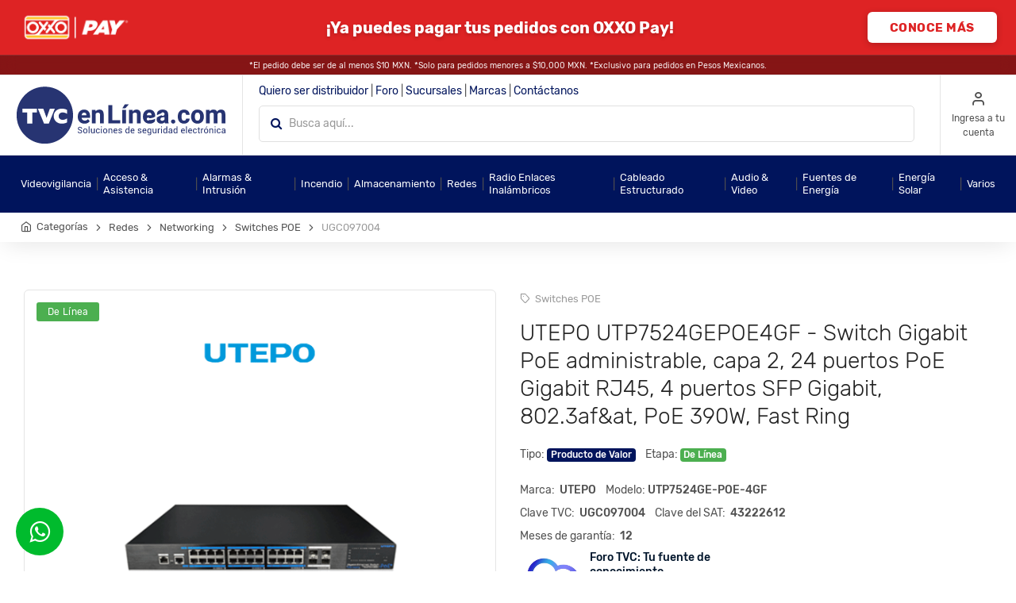

--- FILE ---
content_type: text/html; charset=UTF-8
request_url: https://tvc.mx/products/16557
body_size: 32794
content:
<!DOCTYPE html>
<html lang="es-MX">

<head>
      <!-- Google tag (gtag.js) -->
  <script async src="https://www.googletagmanager.com/gtag/js?id=AW-17412833620">
  </script>
  <script>
    window.dataLayer = window.dataLayer || [];

    function gtag() {
      dataLayer.push(arguments);
    }
    gtag('js', new Date());
    gtag('config', "AW-17412833620");
  </script>
      <!-- Google Tag Manager -->
  <script>
    const googleTagManagerId = "GTM-K4RLXTK";
    (function(w, d, s, l, i) {
      w[l] = w[l] || [];
      w[l].push({
        'gtm.start': new Date().getTime(),
        event: 'gtm.js'
      });
      var f = d.getElementsByTagName(s)[0],
        j = d.createElement(s),
        dl = l != 'dataLayer' ? '&l=' + l : '';
      j.async = true;
      j.src =
        'https://www.googletagmanager.com/gtm.js?id=' + i + dl;
      f.parentNode.insertBefore(j, f);
    })(window, document, 'script', 'dataLayer', googleTagManagerId);
  </script>
  <!-- End Google Tag Manager -->
  
  <meta charset="utf-8">
  <meta name="csrf-token" content="mpotDWiGFLu2MNSSh2vx3QWtNO1cAjtqCyg36VZ4">

    
  <title>UTEPO UTP7524GEPOE4GF - Switch  Gigabit  PoE Administrable /</title>
  <!-- SEO Meta Tags-->
  <meta name="description" content="UTEPO UTP7524GEPOE4GF - Switch  Gigabit  PoE Administrable / Capa 2 / 24 Puertos  PoE  Gigabit RJ45 / 4 Puertos SFP  Gigabit / 802.3af&amp;at / PoE 390 Watts #Prote">
  <meta name="keywords" content="UTP7524GE-POE-4GF,UTEPO,Switches PoE,Switches,Redes &amp; TI,#TERROR,terror">
  <!-- Mobile Specific Meta Tag-->
  <meta name="viewport" content="width=device-width, initial-scale=1, maximum-scale=1, user-scalable=no, height=device-height">


  <!-- Favicon and Apple Icons-->
  <link rel="icon" type="image/x-icon" href="favicon.ico">
  <link rel="icon" type="image/png" href="/favicon.png">
  <link rel="apple-touch-icon" href="touch-icon-iphone.png">
  <link rel="apple-touch-icon" sizes="152x152" href="touch-icon-ipad.png">
  <link rel="apple-touch-icon" sizes="180x180" href="touch-icon-iphone-retina.png">
  <link rel="apple-touch-icon" sizes="167x167" href="touch-icon-ipad-retina.png">
  <!-- Vendor Styles including: Bootstrap, Font Icons, Plugins, etc.-->
  <link rel="stylesheet" href="/unishop/css/vendor.min.css">
  <!-- Main Template Styles-->
  <link id="mainStyles" rel="stylesheet" href="/unishop/css/styles.min.css">
  <link href="/css/store.css?id=e38f7930d0d9aca09a4e" rel="stylesheet">
  <link href="/css/design-system.css?id=1449247fc882ca5a23ae" rel="stylesheet">

  
  <script>
    window.dataLayer = window.dataLayer || [];
  </script>
    <script async src="https://maps.googleapis.com/maps/api/js?key=AIzaSyAbqxCuGj2rRjpjd-VZ7vvfArECyW3Zkc8&libraries=places"></script>
      <!-- Global site tag (gtag.js) - Google Analytics -->
  <script async src="https://www.googletagmanager.com/gtag/js?id=UA-142794515-2"></script>
  <script>
    window.dataLayer = window.dataLayer || [];

    function gtag() {
      dataLayer.push(arguments);
    }
    gtag('js', new Date());
    const googleAnalyticsKey = {
      !!json_encode($googleAnalyticsKey) !!
    };
    gtag('config', googleAnalyticsKey);
  </script>
      
    <!-- Clean up legacy cookies -->
<script>
  function getCookie(name) {
    var nameEQ = name + "=";
    var ca = document.cookie.split(';');
    for (var i = 0; i < ca.length; i++) {
      var c = ca[i];
      while (c.charAt(0) == ' ') c = c.substring(1, c.length);
      if (c.indexOf(nameEQ) == 0) return c.substring(nameEQ.length, c.length);
    }
    return null;
  }

  function deleteCookie(name, domain, path) {
    document.cookie = name + "=; expires=Thu, 01 Jan 1970 00:00:00 UTC; path=" + path + "; domain=" + domain + ";";
  }

  function shouldDeleteFbCookie(cookieValue) {
    if (!cookieValue) return false;
    const parts = cookieValue.split('.');
    // FORMAT: fb.1.{unixtimestamp}.{id}
    if (parts.length >= 4 && parts[2]) {
      const timestamp = parseInt(parts[2], 10);
      return timestamp < 1743141600000
     }
    return false;
  }

  const fbcValue = getCookie('_fbc');
  if (shouldDeleteFbCookie(fbcValue)) {
    deleteCookie('_fbc', '.tvc.mx', '/');
  }

  const fbpValue = getCookie('_fbp');
  if (shouldDeleteFbCookie(fbpValue)) {
    deleteCookie('_fbp', '.tvc.mx', '/');
  }
  </script>


<!-- Facebook Meta Pixel Code -->
<script>
  !function(f,b,e,v,n,t,s)
  {if(f.fbq)return;n=f.fbq=function(){n.callMethod?
  n.callMethod.apply(n,arguments):n.queue.push(arguments)};
  if(!f._fbq)f._fbq=n;n.push=n;n.loaded=!0;n.version='2.0';
  n.queue=[];t=b.createElement(e);t.async=!0;
  t.src=v;s=b.getElementsByTagName(e)[0];
  s.parentNode.insertBefore(t,s)}(window, document,'script',
  'https://connect.facebook.net/en_US/fbevents.js');
  fbq('init', '1432878000592639');
  fbq('track', 'PageView');
  </script>
  <noscript><img height="1" width="1" style="display:none"
  src="https://www.facebook.com/tr?id=1432878000592639&ev=PageView&noscript=1"
  /></noscript>
  
  <meta name="google-site-verification" content="PxKoTDF_s2rx0GeZy5a33_-4rQZ_1sD06026-IW1CHQ" />
      <script>
    ! function(t, e) {
      var o, n, p, r;
      e.__SV || (window.posthog = e, e._i = [], e.init = function(i, s, a) {
        function g(t, e) {
          var o = e.split(".");
          2 == o.length && (t = t[o[0]], e = o[1]), t[e] = function() {
            t.push([e].concat(Array.prototype.slice.call(arguments, 0)))
          }
        }(p = t.createElement("script")).type = "text/javascript", p.async = !0, p.src = s.api_host.replace(".i.posthog.com", "-assets.i.posthog.com") + "/static/array.js", (r = t.getElementsByTagName("script")[0]).parentNode.insertBefore(p, r);
        var u = e;
        for (void 0 !== a ? u = e[a] = [] : a = "posthog", u.people = u.people || [], u.toString = function(t) {
            var e = "posthog";
            return "posthog" !== a && (e += "." + a), t || (e += " (stub)"), e
          }, u.people.toString = function() {
            return u.toString(1) + ".people (stub)"
          }, o = "init capture register register_once register_for_session unregister unregister_for_session getFeatureFlag getFeatureFlagPayload isFeatureEnabled reloadFeatureFlags updateEarlyAccessFeatureEnrollment getEarlyAccessFeatures on onFeatureFlags onSessionId getSurveys getActiveMatchingSurveys renderSurvey canRenderSurvey getNextSurveyStep identify setPersonProperties group resetGroups setPersonPropertiesForFlags resetPersonPropertiesForFlags setGroupPropertiesForFlags resetGroupPropertiesForFlags reset get_distinct_id getGroups get_session_id get_session_replay_url alias set_config startSessionRecording stopSessionRecording sessionRecordingStarted captureException loadToolbar get_property getSessionProperty createPersonProfile opt_in_capturing opt_out_capturing has_opted_in_capturing has_opted_out_capturing clear_opt_in_out_capturing debug".split(" "), n = 0; n < o.length; n++) g(u, o[n]);
        e._i.push([i, s, a])
      }, e.__SV = 1)
    }(document, window.posthog || []);
  </script>
  </head>
<!-- Body-->


<body>
    <!-- Google Tag Manager (noscript) -->
  <noscript>
    <iframe src="https://www.googletagmanager.com/ns.html?id=GTM-K4RLXTK" height="0"
      width="0" style="display:none;visibility:hidden"></iframe>
  </noscript>
  <!-- End Google Tag Manager (noscript) -->
    <!-- Page Content-->
  <div id="app">
        <!-- Header-->
    <header class="site-header">
  <url-builder-component :category-id="372"></url-builder-component>
<promo-top-bar-component :promos="[{&quot;id&quot;:58,&quot;name&quot;:&quot;OXXO PAY&quot;,&quot;start_date&quot;:&quot;2026-01-12T22:31:00-06:00&quot;,&quot;end_date&quot;:&quot;2026-01-25T18:59:00-06:00&quot;,&quot;title&quot;:&quot;\u00a1Ya puedes pagar tus pedidos con OXXO Pay!&quot;,&quot;has_countdown&quot;:false,&quot;button_text&quot;:&quot;CONOCE M\u00c1S&quot;,&quot;link_url&quot;:&quot;https:\/\/link.tvc.mx\/top-oxxopay&quot;,&quot;button_style&quot;:&quot;background-color: #FFF; color: #de2324;&quot;,&quot;background_style&quot;:&quot;#de2324;&quot;,&quot;logo_url&quot;:&quot;https:\/\/contenidos.tvc.mx\/hubfs\/assets\/topbar\/oxxo-pay.png&quot;,&quot;terms_and_conditions&quot;:&quot;*El pedido debe ser de al menos $10 MXN. *Solo para pedidos menores a $10,000 MXN. *Exclusivo para pedidos en Pesos Mexicanos.&quot;}]"></promo-top-bar-component>
  

  <!-- Topbar-->
  <div class="topbar d-flex justify-content-between">
      <!-- Logo-->
      <div class="site-branding d-flex">
        <a href="/" class="tvc-navbar-logo align-self-center">
            <img src="/images/store/tvc-logo-symbol.svg" alt="TVC En Línea..." />
           </a>
      </div>

      <!-- Search -->
      <div class="search-box-wrap d-flex flex-column justify-content-center">

          <div class="header-links text-nowrap no-stuck-item-header-links">
                                <a class="text-decoration-none text-primary" href="/distribuidor">Quiero ser distribuidor</a>
                  <span> &#124; </span>
                                          <a class="text-decoration-none text-primary" href="https://foro.tvc.mx/">Foro</a>
              <span> &#124; </span>
              <a class="text-decoration-none text-primary" href="/sucursales">Sucursales</a>
              <span> &#124; </span>
              <a class="text-decoration-none text-primary" href="https://tvc.mx/directorio">Marcas</a>
              <span> &#124; </span>
              <a class="text-decoration-none text-primary" href="/contacto">Contáctanos</a>
                       </div>
                    <product-search-bar-input-component
          :typesense-client-search-config="{&quot;searchUrl&quot;:&quot;https:\/\/typesense.tvc.mx:443\/multi_search&quot;,&quot;params&quot;:{&quot;products&quot;:{&quot;q&quot;:&quot;&quot;,&quot;collection&quot;:&quot;products_alias&quot;,&quot;query_by&quot;:&quot;category_tree,brand_name,name,model,provider_model,overview_text&quot;,&quot;infix&quot;:&quot;off,off,off,off,always,off&quot;,&quot;query_by_weights&quot;:&quot;6,5,4,3,2,1&quot;,&quot;snippet_threshold&quot;:300,&quot;sort_by&quot;:&quot;_text_match:desc&quot;,&quot;highlight_fields&quot;:&quot;name,model,provider_model,brand_name,category_tree&quot;,&quot;exhaustive_search&quot;:false,&quot;per_page&quot;:20,&quot;enable_analytics&quot;:true,&quot;num_typos&quot;:&quot;1,1,1,0,2,1&quot;,&quot;text_match_type&quot;:&quot;sum_score&quot;,&quot;prioritize_exact_match&quot;:true,&quot;drop_tokens_threshold&quot;:20,&quot;drop_tokens_mode&quot;:&quot;right_to_left&quot;,&quot;stopwords&quot;:&quot;e-commerce&quot;},&quot;categories&quot;:{&quot;q&quot;:&quot;&quot;,&quot;collection&quot;:&quot;last_level_categories_alias&quot;,&quot;query_by&quot;:&quot;tree&quot;,&quot;query_by_weights&quot;:&quot;1&quot;,&quot;snippet_threshold&quot;:300,&quot;sort_by&quot;:&quot;_text_match:desc&quot;,&quot;highlight_fields&quot;:&quot;tree&quot;,&quot;exhaustive_search&quot;:false,&quot;per_page&quot;:10,&quot;num_typos&quot;:10,&quot;text_match_type&quot;:&quot;sum_score&quot;,&quot;prioritize_exact_match&quot;:true}},&quot;headers&quot;:{&quot;X-TYPESENSE-API-KEY&quot;:&quot;Yo7gSPZ2hvaCUifboV5aWd8oIpPUJQ26&quot;,&quot;X-TYPESENSE-USER-ID&quot;:&quot;&quot;,&quot;Content-Type&quot;:&quot;application\/json&quot;}}"
          :last-search="&quot;&quot;"
          >
          <template slot="search-box-promo">
            
              
            </template>
          </product-search-bar-input-component>
                </div>

      
      <!-- Toolbar-->
      <div class="toolbar d-flex">
          


          
          <div
class="toolbar-item hidden-on-mobile"
>

              <a href="/auth">
        <div>
          <i class="icon-user"></i>
          <span class="text-label">
            Ingresa a tu cuenta
          </span>
        </div>
      </a>
      </div>

          

          <div class="toolbar-item visible-on-mobile mobile-menu-toggle">
              <a href="#">
                  <div>
                    <i class="icon-menu"></i>
                    <span class="text-label hidden-on-mobile">
                      Menú
                    </span>
                  </div>
              </a>
          </div>


      </div>
      
      <!-- Mobile Menu-->

      <div class="mobile-menu">
                    <!-- Toolbar-->
          <div class="toolbar">
              

              <div
class="toolbar-item"
>

              <a href="/auth">
        <div>
          <i class="icon-user"></i>
          <span class="text-label">
            Ingresa a tu cuenta
          </span>
        </div>
      </a>
      </div>


          </div>
          <!-- Slideable (Mobile) Menu-->
          <nav class="slideable-menu">
              <ul class="menu" data-initial-height="385">
                                        <li class=" bg-primary">
                          <span>
                              <a class="text-light" href="/categories/1">
                                  Videovigilancia </a>
                              <span class="sub-menu-toggle"></span>
                          </span>
                      </li>
                                        <li class=" bg-primary">
                          <span>
                              <a class="text-light" href="/categories/66">
                                  Acceso &amp; Asistencia </a>
                              <span class="sub-menu-toggle"></span>
                          </span>
                      </li>
                                        <li class=" bg-primary">
                          <span>
                              <a class="text-light" href="/categories/115">
                                  Alarmas &amp; Intrusión </a>
                              <span class="sub-menu-toggle"></span>
                          </span>
                      </li>
                                        <li class=" bg-primary">
                          <span>
                              <a class="text-light" href="/categories/141">
                                  Incendio </a>
                              <span class="sub-menu-toggle"></span>
                          </span>
                      </li>
                                        <li class=" bg-primary">
                          <span>
                              <a class="text-light" href="/categories/148">
                                  Almacenamiento </a>
                              <span class="sub-menu-toggle"></span>
                          </span>
                      </li>
                                        <li class=" bg-primary">
                          <span>
                              <a class="text-light" href="/categories/155">
                                  Redes </a>
                              <span class="sub-menu-toggle"></span>
                          </span>
                      </li>
                                        <li class=" bg-primary">
                          <span>
                              <a class="text-light" href="/categories/408">
                                  Radio Enlaces Inalámbricos </a>
                              <span class="sub-menu-toggle"></span>
                          </span>
                      </li>
                                        <li class=" bg-primary">
                          <span>
                              <a class="text-light" href="/categories/156">
                                  Cableado Estructurado </a>
                              <span class="sub-menu-toggle"></span>
                          </span>
                      </li>
                                        <li class=" bg-primary">
                          <span>
                              <a class="text-light" href="/categories/214">
                                  Audio &amp; Video </a>
                              <span class="sub-menu-toggle"></span>
                          </span>
                      </li>
                                        <li class=" bg-primary">
                          <span>
                              <a class="text-light" href="/categories/227">
                                  Fuentes de Energía </a>
                              <span class="sub-menu-toggle"></span>
                          </span>
                      </li>
                                        <li class=" bg-primary">
                          <span>
                              <a class="text-light" href="/categories/200">
                                  Energía Solar </a>
                              <span class="sub-menu-toggle"></span>
                          </span>
                      </li>
                                        <li class=" bg-primary">
                          <span>
                              <a class="text-light" href="/categories/300">
                                  Varios </a>
                              <span class="sub-menu-toggle"></span>
                          </span>
                      </li>
                  
                  <li class="">
                      <span>
                          <a href="https://info.tvc.mx/presenciales">Cursos presenciales</a>
                      </span>
                  </li>
                  <li class="">
                      <span>
                          <a href="https://info.tvc.mx/webinars">Webinars</a>
                      </span>
                  </li>

                                        <li class="">
                          <span>
                              <a href="/auth">Regístrate</a>
                          </span>
                      </li>
                                </ul>
          </nav>
      </div>
  </div>
  <!-- Navbar-->
  <div class="navbar no-stuck-item-categories-menu">

      <!-- Main Navigation-->
      <nav class="site-menu">
          <ul class="no-stuck-items">
                                <categories-mega-menu-component :division="{&quot;id&quot;:1,&quot;created_at&quot;:&quot;2019-09-14T17:29:11.000000Z&quot;,&quot;updated_at&quot;:&quot;2020-04-16T20:02:22.000000Z&quot;,&quot;parent_category_id&quot;:null,&quot;datasheet_id&quot;:null,&quot;abbreviation&quot;:null,&quot;name&quot;:&quot;Videovigilancia&quot;,&quot;sat_key&quot;:null,&quot;activate_desactivate&quot;:1,&quot;sort_order&quot;:1,&quot;name_es&quot;:&quot;Videovigilancia&quot;,&quot;name_en&quot;:&quot;&quot;,&quot;all_parents&quot;:null,&quot;all_children&quot;:[{&quot;id&quot;:914,&quot;created_at&quot;:&quot;2024-10-16T16:49:27.000000Z&quot;,&quot;updated_at&quot;:&quot;2024-10-16T16:49:27.000000Z&quot;,&quot;parent_category_id&quot;:1,&quot;datasheet_id&quot;:null,&quot;abbreviation&quot;:&quot;CBL&quot;,&quot;name&quot;:&quot;Cable&quot;,&quot;sat_key&quot;:null,&quot;activate_desactivate&quot;:1,&quot;sort_order&quot;:null,&quot;name_es&quot;:&quot;Cable&quot;,&quot;name_en&quot;:&quot;&quot;,&quot;all_children&quot;:[{&quot;id&quot;:918,&quot;created_at&quot;:&quot;2024-10-16T16:50:43.000000Z&quot;,&quot;updated_at&quot;:&quot;2024-10-16T16:50:43.000000Z&quot;,&quot;parent_category_id&quot;:914,&quot;datasheet_id&quot;:null,&quot;abbreviation&quot;:&quot;SMS&quot;,&quot;name&quot;:&quot;Siam\u00e9s&quot;,&quot;sat_key&quot;:null,&quot;activate_desactivate&quot;:1,&quot;sort_order&quot;:null,&quot;name_es&quot;:&quot;Siam\u00e9s&quot;,&quot;name_en&quot;:&quot;&quot;,&quot;all_children&quot;:[],&quot;banner&quot;:&quot;&quot;}],&quot;banner&quot;:&quot;&quot;},{&quot;id&quot;:948,&quot;created_at&quot;:&quot;2025-04-02T02:51:59.000000Z&quot;,&quot;updated_at&quot;:&quot;2025-04-02T02:51:59.000000Z&quot;,&quot;parent_category_id&quot;:1,&quot;datasheet_id&quot;:null,&quot;abbreviation&quot;:&quot;ANB&quot;,&quot;name&quot;:&quot;Almacenamiento en la Nube&quot;,&quot;sat_key&quot;:null,&quot;activate_desactivate&quot;:1,&quot;sort_order&quot;:null,&quot;name_es&quot;:&quot;Almacenamiento en la Nube&quot;,&quot;name_en&quot;:&quot;&quot;,&quot;all_children&quot;:[],&quot;banner&quot;:&quot;&quot;},{&quot;id&quot;:703,&quot;created_at&quot;:&quot;2024-08-07T19:56:39.000000Z&quot;,&quot;updated_at&quot;:&quot;2024-08-07T19:56:39.000000Z&quot;,&quot;parent_category_id&quot;:1,&quot;datasheet_id&quot;:null,&quot;abbreviation&quot;:&quot;DSF&quot;,&quot;name&quot;:&quot;Software&quot;,&quot;sat_key&quot;:null,&quot;activate_desactivate&quot;:1,&quot;sort_order&quot;:null,&quot;name_es&quot;:&quot;Software&quot;,&quot;name_en&quot;:&quot;&quot;,&quot;all_children&quot;:[{&quot;id&quot;:708,&quot;created_at&quot;:&quot;2024-08-07T20:06:21.000000Z&quot;,&quot;updated_at&quot;:&quot;2024-08-07T20:06:21.000000Z&quot;,&quot;parent_category_id&quot;:703,&quot;datasheet_id&quot;:null,&quot;abbreviation&quot;:&quot;DSP&quot;,&quot;name&quot;:&quot;Dahua DSS&quot;,&quot;sat_key&quot;:null,&quot;activate_desactivate&quot;:1,&quot;sort_order&quot;:null,&quot;name_es&quot;:&quot;Dahua DSS&quot;,&quot;name_en&quot;:&quot;&quot;,&quot;all_children&quot;:[],&quot;banner&quot;:&quot;&quot;},{&quot;id&quot;:713,&quot;created_at&quot;:&quot;2024-08-07T22:13:27.000000Z&quot;,&quot;updated_at&quot;:&quot;2024-08-07T22:13:27.000000Z&quot;,&quot;parent_category_id&quot;:703,&quot;datasheet_id&quot;:null,&quot;abbreviation&quot;:&quot;DAO&quot;,&quot;name&quot;:&quot;DSS ALL IN ONE &quot;,&quot;sat_key&quot;:null,&quot;activate_desactivate&quot;:1,&quot;sort_order&quot;:null,&quot;name_es&quot;:&quot;DSS ALL IN ONE &quot;,&quot;name_en&quot;:&quot;&quot;,&quot;all_children&quot;:[],&quot;banner&quot;:&quot;&quot;},{&quot;id&quot;:738,&quot;created_at&quot;:&quot;2024-08-07T23:30:24.000000Z&quot;,&quot;updated_at&quot;:&quot;2024-08-07T23:30:24.000000Z&quot;,&quot;parent_category_id&quot;:703,&quot;datasheet_id&quot;:null,&quot;abbreviation&quot;:&quot;DBC&quot;,&quot;name&quot;:&quot;Mobile Center &quot;,&quot;sat_key&quot;:null,&quot;activate_desactivate&quot;:1,&quot;sort_order&quot;:null,&quot;name_es&quot;:&quot;Mobile Center &quot;,&quot;name_en&quot;:&quot;&quot;,&quot;all_children&quot;:[],&quot;banner&quot;:&quot;&quot;},{&quot;id&quot;:743,&quot;created_at&quot;:&quot;2024-08-14T22:34:38.000000Z&quot;,&quot;updated_at&quot;:&quot;2024-08-14T22:37:50.000000Z&quot;,&quot;parent_category_id&quot;:703,&quot;datasheet_id&quot;:null,&quot;abbreviation&quot;:&quot;MPS&quot;,&quot;name&quot;:&quot;Dahua MPS&quot;,&quot;sat_key&quot;:null,&quot;activate_desactivate&quot;:1,&quot;sort_order&quot;:null,&quot;name_es&quot;:&quot;Dahua MPS&quot;,&quot;name_en&quot;:null,&quot;all_children&quot;:[],&quot;banner&quot;:&quot;&quot;},{&quot;id&quot;:759,&quot;created_at&quot;:&quot;2024-08-15T00:05:43.000000Z&quot;,&quot;updated_at&quot;:&quot;2024-08-15T00:05:43.000000Z&quot;,&quot;parent_category_id&quot;:703,&quot;datasheet_id&quot;:null,&quot;abbreviation&quot;:&quot;BVM&quot;,&quot;name&quot;:&quot;Bosch BVMS&quot;,&quot;sat_key&quot;:null,&quot;activate_desactivate&quot;:1,&quot;sort_order&quot;:null,&quot;name_es&quot;:&quot;Bosch BVMS&quot;,&quot;name_en&quot;:&quot;&quot;,&quot;all_children&quot;:[],&quot;banner&quot;:&quot;&quot;}],&quot;banner&quot;:&quot;&quot;},{&quot;id&quot;:718,&quot;created_at&quot;:&quot;2024-08-07T22:25:53.000000Z&quot;,&quot;updated_at&quot;:&quot;2024-08-07T22:25:53.000000Z&quot;,&quot;parent_category_id&quot;:1,&quot;datasheet_id&quot;:null,&quot;abbreviation&quot;:&quot;DSA&quot;,&quot;name&quot;:&quot;Almacenamiento IP&quot;,&quot;sat_key&quot;:null,&quot;activate_desactivate&quot;:1,&quot;sort_order&quot;:null,&quot;name_es&quot;:&quot;Almacenamiento IP&quot;,&quot;name_en&quot;:&quot;&quot;,&quot;all_children&quot;:[{&quot;id&quot;:723,&quot;created_at&quot;:&quot;2024-08-07T22:27:47.000000Z&quot;,&quot;updated_at&quot;:&quot;2025-04-22T20:44:39.000000Z&quot;,&quot;parent_category_id&quot;:718,&quot;datasheet_id&quot;:null,&quot;abbreviation&quot;:&quot;EVS&quot;,&quot;name&quot;:&quot;Sistemas de Almacenamiento IP (EVS) &quot;,&quot;sat_key&quot;:null,&quot;activate_desactivate&quot;:1,&quot;sort_order&quot;:null,&quot;name_es&quot;:&quot;Sistemas de Almacenamiento IP (EVS) &quot;,&quot;name_en&quot;:null,&quot;all_children&quot;:[],&quot;banner&quot;:&quot;&quot;}],&quot;banner&quot;:&quot;&quot;},{&quot;id&quot;:728,&quot;created_at&quot;:&quot;2024-08-07T22:37:03.000000Z&quot;,&quot;updated_at&quot;:&quot;2024-08-07T22:37:03.000000Z&quot;,&quot;parent_category_id&quot;:1,&quot;datasheet_id&quot;:null,&quot;abbreviation&quot;:&quot;DVI&quot;,&quot;name&quot;:&quot;Video Vigilancia Inteligente &quot;,&quot;sat_key&quot;:null,&quot;activate_desactivate&quot;:1,&quot;sort_order&quot;:null,&quot;name_es&quot;:&quot;Video Vigilancia Inteligente &quot;,&quot;name_en&quot;:&quot;&quot;,&quot;all_children&quot;:[{&quot;id&quot;:733,&quot;created_at&quot;:&quot;2024-08-07T22:37:52.000000Z&quot;,&quot;updated_at&quot;:&quot;2024-08-07T23:26:12.000000Z&quot;,&quot;parent_category_id&quot;:728,&quot;datasheet_id&quot;:null,&quot;abbreviation&quot;:&quot;VVI&quot;,&quot;name&quot;:&quot;IVSS Dahua &quot;,&quot;sat_key&quot;:null,&quot;activate_desactivate&quot;:1,&quot;sort_order&quot;:null,&quot;name_es&quot;:&quot;IVSS Dahua &quot;,&quot;name_en&quot;:null,&quot;all_children&quot;:[],&quot;banner&quot;:&quot;&quot;}],&quot;banner&quot;:&quot;&quot;},{&quot;id&quot;:2,&quot;created_at&quot;:&quot;2019-09-14T17:29:11.000000Z&quot;,&quot;updated_at&quot;:&quot;2019-09-14T17:29:11.000000Z&quot;,&quot;parent_category_id&quot;:1,&quot;datasheet_id&quot;:null,&quot;abbreviation&quot;:null,&quot;name&quot;:&quot;C\u00e1maras IP&quot;,&quot;sat_key&quot;:null,&quot;activate_desactivate&quot;:1,&quot;sort_order&quot;:1,&quot;name_es&quot;:&quot;C\u00e1maras IP&quot;,&quot;name_en&quot;:&quot;&quot;,&quot;all_children&quot;:[{&quot;id&quot;:3,&quot;created_at&quot;:&quot;2019-09-14T17:29:11.000000Z&quot;,&quot;updated_at&quot;:&quot;2025-01-08T17:30:42.000000Z&quot;,&quot;parent_category_id&quot;:2,&quot;datasheet_id&quot;:39,&quot;abbreviation&quot;:null,&quot;name&quot;:&quot;Bullet&quot;,&quot;sat_key&quot;:null,&quot;activate_desactivate&quot;:1,&quot;sort_order&quot;:0,&quot;name_es&quot;:&quot;Bullet&quot;,&quot;name_en&quot;:&quot;&quot;,&quot;all_children&quot;:[],&quot;banner&quot;:&quot;&quot;},{&quot;id&quot;:4,&quot;created_at&quot;:&quot;2019-09-14T17:29:11.000000Z&quot;,&quot;updated_at&quot;:&quot;2025-01-08T17:30:42.000000Z&quot;,&quot;parent_category_id&quot;:2,&quot;datasheet_id&quot;:39,&quot;abbreviation&quot;:null,&quot;name&quot;:&quot;Domo&quot;,&quot;sat_key&quot;:null,&quot;activate_desactivate&quot;:1,&quot;sort_order&quot;:0,&quot;name_es&quot;:&quot;Domo&quot;,&quot;name_en&quot;:&quot;&quot;,&quot;all_children&quot;:[],&quot;banner&quot;:&quot;&quot;},{&quot;id&quot;:5,&quot;created_at&quot;:&quot;2019-09-14T17:29:11.000000Z&quot;,&quot;updated_at&quot;:&quot;2025-01-08T17:30:42.000000Z&quot;,&quot;parent_category_id&quot;:2,&quot;datasheet_id&quot;:39,&quot;abbreviation&quot;:null,&quot;name&quot;:&quot;Profesionales&quot;,&quot;sat_key&quot;:null,&quot;activate_desactivate&quot;:1,&quot;sort_order&quot;:0,&quot;name_es&quot;:&quot;Profesionales&quot;,&quot;name_en&quot;:&quot;&quot;,&quot;all_children&quot;:[],&quot;banner&quot;:&quot;&quot;},{&quot;id&quot;:6,&quot;created_at&quot;:&quot;2019-09-14T17:29:11.000000Z&quot;,&quot;updated_at&quot;:&quot;2025-01-08T17:30:42.000000Z&quot;,&quot;parent_category_id&quot;:2,&quot;datasheet_id&quot;:39,&quot;abbreviation&quot;:null,&quot;name&quot;:&quot;PTZ&quot;,&quot;sat_key&quot;:null,&quot;activate_desactivate&quot;:1,&quot;sort_order&quot;:0,&quot;name_es&quot;:&quot;PTZ&quot;,&quot;name_en&quot;:&quot;&quot;,&quot;all_children&quot;:[],&quot;banner&quot;:&quot;&quot;},{&quot;id&quot;:7,&quot;created_at&quot;:&quot;2019-09-14T17:29:11.000000Z&quot;,&quot;updated_at&quot;:&quot;2025-01-08T17:30:42.000000Z&quot;,&quot;parent_category_id&quot;:2,&quot;datasheet_id&quot;:39,&quot;abbreviation&quot;:null,&quot;name&quot;:&quot;Panor\u00e1micas 180&quot;,&quot;sat_key&quot;:null,&quot;activate_desactivate&quot;:1,&quot;sort_order&quot;:0,&quot;name_es&quot;:&quot;Panor\u00e1micas 180&quot;,&quot;name_en&quot;:&quot;&quot;,&quot;all_children&quot;:[],&quot;banner&quot;:&quot;&quot;},{&quot;id&quot;:8,&quot;created_at&quot;:&quot;2019-09-14T17:29:11.000000Z&quot;,&quot;updated_at&quot;:&quot;2025-01-08T17:30:42.000000Z&quot;,&quot;parent_category_id&quot;:2,&quot;datasheet_id&quot;:39,&quot;abbreviation&quot;:null,&quot;name&quot;:&quot;Fisheye 360&quot;,&quot;sat_key&quot;:null,&quot;activate_desactivate&quot;:1,&quot;sort_order&quot;:0,&quot;name_es&quot;:&quot;Fisheye 360&quot;,&quot;name_en&quot;:&quot;&quot;,&quot;all_children&quot;:[],&quot;banner&quot;:&quot;&quot;},{&quot;id&quot;:9,&quot;created_at&quot;:&quot;2019-09-14T17:29:11.000000Z&quot;,&quot;updated_at&quot;:&quot;2025-01-08T17:30:42.000000Z&quot;,&quot;parent_category_id&quot;:2,&quot;datasheet_id&quot;:39,&quot;abbreviation&quot;:null,&quot;name&quot;:&quot;T\u00e9rmicas&quot;,&quot;sat_key&quot;:null,&quot;activate_desactivate&quot;:1,&quot;sort_order&quot;:0,&quot;name_es&quot;:&quot;T\u00e9rmicas&quot;,&quot;name_en&quot;:&quot;&quot;,&quot;all_children&quot;:[],&quot;banner&quot;:&quot;&quot;},{&quot;id&quot;:10,&quot;created_at&quot;:&quot;2019-09-14T17:29:11.000000Z&quot;,&quot;updated_at&quot;:&quot;2025-01-08T17:30:42.000000Z&quot;,&quot;parent_category_id&quot;:2,&quot;datasheet_id&quot;:39,&quot;abbreviation&quot;:null,&quot;name&quot;:&quot;LPR&quot;,&quot;sat_key&quot;:null,&quot;activate_desactivate&quot;:1,&quot;sort_order&quot;:0,&quot;name_es&quot;:&quot;LPR&quot;,&quot;name_en&quot;:&quot;&quot;,&quot;all_children&quot;:[],&quot;banner&quot;:&quot;&quot;},{&quot;id&quot;:11,&quot;created_at&quot;:&quot;2019-09-14T17:29:11.000000Z&quot;,&quot;updated_at&quot;:&quot;2025-01-08T17:30:42.000000Z&quot;,&quot;parent_category_id&quot;:2,&quot;datasheet_id&quot;:39,&quot;abbreviation&quot;:null,&quot;name&quot;:&quot;Cubo \/ Mini&quot;,&quot;sat_key&quot;:null,&quot;activate_desactivate&quot;:1,&quot;sort_order&quot;:0,&quot;name_es&quot;:&quot;Cubo \/ Mini&quot;,&quot;name_en&quot;:&quot;&quot;,&quot;all_children&quot;:[],&quot;banner&quot;:&quot;&quot;},{&quot;id&quot;:12,&quot;created_at&quot;:&quot;2019-09-14T17:29:11.000000Z&quot;,&quot;updated_at&quot;:&quot;2025-01-08T17:30:42.000000Z&quot;,&quot;parent_category_id&quot;:2,&quot;datasheet_id&quot;:39,&quot;abbreviation&quot;:null,&quot;name&quot;:&quot;Antiexplosi\u00f3n&quot;,&quot;sat_key&quot;:null,&quot;activate_desactivate&quot;:1,&quot;sort_order&quot;:0,&quot;name_es&quot;:&quot;Antiexplosi\u00f3n&quot;,&quot;name_en&quot;:&quot;&quot;,&quot;all_children&quot;:[],&quot;banner&quot;:&quot;&quot;},{&quot;id&quot;:13,&quot;created_at&quot;:&quot;2019-09-14T17:29:11.000000Z&quot;,&quot;updated_at&quot;:&quot;2025-01-08T17:30:42.000000Z&quot;,&quot;parent_category_id&quot;:2,&quot;datasheet_id&quot;:39,&quot;abbreviation&quot;:&quot;CAP&quot;,&quot;name&quot;:&quot;Conteo y An\u00e1lisis de Personas&quot;,&quot;sat_key&quot;:null,&quot;activate_desactivate&quot;:1,&quot;sort_order&quot;:0,&quot;name_es&quot;:&quot;Conteo y An\u00e1lisis de Personas&quot;,&quot;name_en&quot;:null,&quot;all_children&quot;:[],&quot;banner&quot;:&quot;&quot;},{&quot;id&quot;:14,&quot;created_at&quot;:&quot;2019-09-14T17:29:11.000000Z&quot;,&quot;updated_at&quot;:&quot;2025-01-08T17:30:42.000000Z&quot;,&quot;parent_category_id&quot;:2,&quot;datasheet_id&quot;:39,&quot;abbreviation&quot;:null,&quot;name&quot;:&quot;Reconocimiento Facial&quot;,&quot;sat_key&quot;:null,&quot;activate_desactivate&quot;:1,&quot;sort_order&quot;:0,&quot;name_es&quot;:&quot;Reconocimiento Facial&quot;,&quot;name_en&quot;:&quot;&quot;,&quot;all_children&quot;:[],&quot;banner&quot;:&quot;&quot;},{&quot;id&quot;:15,&quot;created_at&quot;:&quot;2019-09-14T17:29:11.000000Z&quot;,&quot;updated_at&quot;:&quot;2025-01-14T06:54:42.000000Z&quot;,&quot;parent_category_id&quot;:2,&quot;datasheet_id&quot;:null,&quot;abbreviation&quot;:&quot;CAW&quot;,&quot;name&quot;:&quot;WiFi&quot;,&quot;sat_key&quot;:null,&quot;activate_desactivate&quot;:1,&quot;sort_order&quot;:0,&quot;name_es&quot;:&quot;WiFi&quot;,&quot;name_en&quot;:null,&quot;all_children&quot;:[],&quot;banner&quot;:&quot;&quot;},{&quot;id&quot;:16,&quot;created_at&quot;:&quot;2019-09-14T17:29:11.000000Z&quot;,&quot;updated_at&quot;:&quot;2025-01-08T17:30:42.000000Z&quot;,&quot;parent_category_id&quot;:2,&quot;datasheet_id&quot;:39,&quot;abbreviation&quot;:null,&quot;name&quot;:&quot;Encoder&quot;,&quot;sat_key&quot;:null,&quot;activate_desactivate&quot;:1,&quot;sort_order&quot;:0,&quot;name_es&quot;:&quot;Encoder&quot;,&quot;name_en&quot;:&quot;&quot;,&quot;all_children&quot;:[],&quot;banner&quot;:&quot;&quot;}],&quot;banner&quot;:&quot;&quot;},{&quot;id&quot;:17,&quot;created_at&quot;:&quot;2019-09-14T17:29:11.000000Z&quot;,&quot;updated_at&quot;:&quot;2019-09-14T17:29:11.000000Z&quot;,&quot;parent_category_id&quot;:1,&quot;datasheet_id&quot;:null,&quot;abbreviation&quot;:null,&quot;name&quot;:&quot;NVR&#039;s&quot;,&quot;sat_key&quot;:null,&quot;activate_desactivate&quot;:1,&quot;sort_order&quot;:2,&quot;name_es&quot;:&quot;NVR&#039;s&quot;,&quot;name_en&quot;:&quot;&quot;,&quot;all_children&quot;:[{&quot;id&quot;:18,&quot;created_at&quot;:&quot;2019-09-14T17:29:11.000000Z&quot;,&quot;updated_at&quot;:&quot;2023-01-18T00:16:25.000000Z&quot;,&quot;parent_category_id&quot;:17,&quot;datasheet_id&quot;:34,&quot;abbreviation&quot;:null,&quot;name&quot;:&quot;NVR&#039;s de 4 Canales&quot;,&quot;sat_key&quot;:null,&quot;activate_desactivate&quot;:1,&quot;sort_order&quot;:0,&quot;name_es&quot;:&quot;NVR&#039;s de 4 Canales&quot;,&quot;name_en&quot;:&quot;&quot;,&quot;all_children&quot;:[],&quot;banner&quot;:&quot;&quot;},{&quot;id&quot;:19,&quot;created_at&quot;:&quot;2019-09-14T17:29:11.000000Z&quot;,&quot;updated_at&quot;:&quot;2023-01-18T00:16:25.000000Z&quot;,&quot;parent_category_id&quot;:17,&quot;datasheet_id&quot;:34,&quot;abbreviation&quot;:null,&quot;name&quot;:&quot;NVR&#039;s de 8 Canales&quot;,&quot;sat_key&quot;:null,&quot;activate_desactivate&quot;:1,&quot;sort_order&quot;:0,&quot;name_es&quot;:&quot;NVR&#039;s de 8 Canales&quot;,&quot;name_en&quot;:&quot;&quot;,&quot;all_children&quot;:[],&quot;banner&quot;:&quot;&quot;},{&quot;id&quot;:20,&quot;created_at&quot;:&quot;2019-09-14T17:29:11.000000Z&quot;,&quot;updated_at&quot;:&quot;2023-01-18T00:16:25.000000Z&quot;,&quot;parent_category_id&quot;:17,&quot;datasheet_id&quot;:34,&quot;abbreviation&quot;:null,&quot;name&quot;:&quot;NVR&#039;s de 16 Canales&quot;,&quot;sat_key&quot;:null,&quot;activate_desactivate&quot;:1,&quot;sort_order&quot;:0,&quot;name_es&quot;:&quot;NVR&#039;s de 16 Canales&quot;,&quot;name_en&quot;:&quot;&quot;,&quot;all_children&quot;:[],&quot;banner&quot;:&quot;&quot;},{&quot;id&quot;:21,&quot;created_at&quot;:&quot;2019-09-14T17:29:11.000000Z&quot;,&quot;updated_at&quot;:&quot;2023-01-18T00:16:25.000000Z&quot;,&quot;parent_category_id&quot;:17,&quot;datasheet_id&quot;:34,&quot;abbreviation&quot;:null,&quot;name&quot;:&quot;NVR&#039;s de 32 Canales&quot;,&quot;sat_key&quot;:null,&quot;activate_desactivate&quot;:1,&quot;sort_order&quot;:0,&quot;name_es&quot;:&quot;NVR&#039;s de 32 Canales&quot;,&quot;name_en&quot;:&quot;&quot;,&quot;all_children&quot;:[],&quot;banner&quot;:&quot;&quot;},{&quot;id&quot;:22,&quot;created_at&quot;:&quot;2019-09-14T17:29:11.000000Z&quot;,&quot;updated_at&quot;:&quot;2023-01-18T00:16:25.000000Z&quot;,&quot;parent_category_id&quot;:17,&quot;datasheet_id&quot;:34,&quot;abbreviation&quot;:null,&quot;name&quot;:&quot;NVR&#039;s Mayores a 32 Canales&quot;,&quot;sat_key&quot;:null,&quot;activate_desactivate&quot;:1,&quot;sort_order&quot;:0,&quot;name_es&quot;:&quot;NVR&#039;s Mayores a 32 Canales&quot;,&quot;name_en&quot;:&quot;&quot;,&quot;all_children&quot;:[],&quot;banner&quot;:&quot;&quot;},{&quot;id&quot;:23,&quot;created_at&quot;:&quot;2019-09-14T17:29:11.000000Z&quot;,&quot;updated_at&quot;:&quot;2019-09-14T17:29:11.000000Z&quot;,&quot;parent_category_id&quot;:17,&quot;datasheet_id&quot;:null,&quot;abbreviation&quot;:null,&quot;name&quot;:&quot;NVR&#039;s M\u00f3viles&quot;,&quot;sat_key&quot;:null,&quot;activate_desactivate&quot;:1,&quot;sort_order&quot;:0,&quot;name_es&quot;:&quot;NVR&#039;s M\u00f3viles&quot;,&quot;name_en&quot;:&quot;&quot;,&quot;all_children&quot;:[],&quot;banner&quot;:&quot;&quot;}],&quot;banner&quot;:&quot;&quot;},{&quot;id&quot;:24,&quot;created_at&quot;:&quot;2019-09-14T17:29:11.000000Z&quot;,&quot;updated_at&quot;:&quot;2019-09-14T17:29:11.000000Z&quot;,&quot;parent_category_id&quot;:1,&quot;datasheet_id&quot;:null,&quot;abbreviation&quot;:null,&quot;name&quot;:&quot;KITS CCTV HD&quot;,&quot;sat_key&quot;:null,&quot;activate_desactivate&quot;:1,&quot;sort_order&quot;:3,&quot;name_es&quot;:&quot;KITS CCTV HD&quot;,&quot;name_en&quot;:&quot;&quot;,&quot;all_children&quot;:[{&quot;id&quot;:330,&quot;created_at&quot;:&quot;2022-07-25T00:07:56.000000Z&quot;,&quot;updated_at&quot;:&quot;2022-07-25T00:07:56.000000Z&quot;,&quot;parent_category_id&quot;:24,&quot;datasheet_id&quot;:null,&quot;abbreviation&quot;:&quot;KIP&quot;,&quot;name&quot;:&quot;Kits IP&quot;,&quot;sat_key&quot;:null,&quot;activate_desactivate&quot;:1,&quot;sort_order&quot;:null,&quot;name_es&quot;:&quot;Kits IP&quot;,&quot;name_en&quot;:&quot;&quot;,&quot;all_children&quot;:[],&quot;banner&quot;:&quot;&quot;},{&quot;id&quot;:25,&quot;created_at&quot;:&quot;2019-09-14T17:29:11.000000Z&quot;,&quot;updated_at&quot;:&quot;2024-11-26T18:39:57.000000Z&quot;,&quot;parent_category_id&quot;:24,&quot;datasheet_id&quot;:5,&quot;abbreviation&quot;:&quot;PQC&quot;,&quot;name&quot;:&quot;Paquetes 4 Canales&quot;,&quot;sat_key&quot;:null,&quot;activate_desactivate&quot;:1,&quot;sort_order&quot;:0,&quot;name_es&quot;:&quot;Paquetes 4 Canales&quot;,&quot;name_en&quot;:null,&quot;all_children&quot;:[],&quot;banner&quot;:&quot;&quot;},{&quot;id&quot;:26,&quot;created_at&quot;:&quot;2019-09-14T17:29:11.000000Z&quot;,&quot;updated_at&quot;:&quot;2019-12-09T21:59:31.000000Z&quot;,&quot;parent_category_id&quot;:24,&quot;datasheet_id&quot;:null,&quot;abbreviation&quot;:&quot;PQO&quot;,&quot;name&quot;:&quot;Paquetes 8 Canales&quot;,&quot;sat_key&quot;:null,&quot;activate_desactivate&quot;:1,&quot;sort_order&quot;:0,&quot;name_es&quot;:&quot;Paquetes 8 Canales&quot;,&quot;name_en&quot;:&quot;&quot;,&quot;all_children&quot;:[],&quot;banner&quot;:&quot;&quot;}],&quot;banner&quot;:&quot;&quot;},{&quot;id&quot;:431,&quot;created_at&quot;:&quot;2022-09-27T21:16:32.000000Z&quot;,&quot;updated_at&quot;:&quot;2022-09-27T22:02:23.000000Z&quot;,&quot;parent_category_id&quot;:1,&quot;datasheet_id&quot;:null,&quot;abbreviation&quot;:&quot;DAM&quot;,&quot;name&quot;:&quot;M\u00f3viles&quot;,&quot;sat_key&quot;:null,&quot;activate_desactivate&quot;:1,&quot;sort_order&quot;:4,&quot;name_es&quot;:&quot;M\u00f3viles&quot;,&quot;name_en&quot;:&quot;&quot;,&quot;all_children&quot;:[{&quot;id&quot;:435,&quot;created_at&quot;:&quot;2022-09-27T21:44:11.000000Z&quot;,&quot;updated_at&quot;:&quot;2024-12-05T17:17:46.000000Z&quot;,&quot;parent_category_id&quot;:431,&quot;datasheet_id&quot;:44,&quot;abbreviation&quot;:&quot;DVM&quot;,&quot;name&quot;:&quot;DVRs y NVRs m\u00f3viles&quot;,&quot;sat_key&quot;:null,&quot;activate_desactivate&quot;:1,&quot;sort_order&quot;:null,&quot;name_es&quot;:&quot;DVRs y NVRs m\u00f3viles&quot;,&quot;name_en&quot;:&quot;&quot;,&quot;all_children&quot;:[],&quot;banner&quot;:&quot;&quot;},{&quot;id&quot;:439,&quot;created_at&quot;:&quot;2022-09-27T21:44:46.000000Z&quot;,&quot;updated_at&quot;:&quot;2025-01-08T17:30:42.000000Z&quot;,&quot;parent_category_id&quot;:431,&quot;datasheet_id&quot;:39,&quot;abbreviation&quot;:&quot;DMC&quot;,&quot;name&quot;:&quot;C\u00e1maras&quot;,&quot;sat_key&quot;:null,&quot;activate_desactivate&quot;:1,&quot;sort_order&quot;:null,&quot;name_es&quot;:&quot;C\u00e1maras&quot;,&quot;name_en&quot;:&quot;&quot;,&quot;all_children&quot;:[],&quot;banner&quot;:&quot;&quot;},{&quot;id&quot;:443,&quot;created_at&quot;:&quot;2022-09-27T21:45:16.000000Z&quot;,&quot;updated_at&quot;:&quot;2024-12-20T17:24:06.000000Z&quot;,&quot;parent_category_id&quot;:431,&quot;datasheet_id&quot;:null,&quot;abbreviation&quot;:&quot;DMP&quot;,&quot;name&quot;:&quot;BodyCams (Port\u00e1tiles)&quot;,&quot;sat_key&quot;:null,&quot;activate_desactivate&quot;:1,&quot;sort_order&quot;:null,&quot;name_es&quot;:&quot;BodyCams (Port\u00e1tiles)&quot;,&quot;name_en&quot;:null,&quot;all_children&quot;:[],&quot;banner&quot;:&quot;&quot;},{&quot;id&quot;:447,&quot;created_at&quot;:&quot;2022-09-27T21:45:43.000000Z&quot;,&quot;updated_at&quot;:&quot;2022-09-27T22:03:28.000000Z&quot;,&quot;parent_category_id&quot;:431,&quot;datasheet_id&quot;:null,&quot;abbreviation&quot;:&quot;DMA&quot;,&quot;name&quot;:&quot;Accesorios&quot;,&quot;sat_key&quot;:null,&quot;activate_desactivate&quot;:1,&quot;sort_order&quot;:null,&quot;name_es&quot;:&quot;Accesorios&quot;,&quot;name_en&quot;:&quot;&quot;,&quot;all_children&quot;:[],&quot;banner&quot;:&quot;&quot;},{&quot;id&quot;:39,&quot;created_at&quot;:&quot;2019-09-14T17:29:11.000000Z&quot;,&quot;updated_at&quot;:&quot;2025-02-19T05:29:23.000000Z&quot;,&quot;parent_category_id&quot;:431,&quot;datasheet_id&quot;:null,&quot;abbreviation&quot;:&quot;VDM&quot;,&quot;name&quot;:&quot;Dashcams (Camaras de Tablero)&quot;,&quot;sat_key&quot;:null,&quot;activate_desactivate&quot;:1,&quot;sort_order&quot;:0,&quot;name_es&quot;:&quot;Dashcams (Camaras de Tablero)&quot;,&quot;name_en&quot;:null,&quot;all_children&quot;:[],&quot;banner&quot;:&quot;&quot;}],&quot;banner&quot;:&quot;&quot;},{&quot;id&quot;:28,&quot;created_at&quot;:&quot;2019-09-14T17:29:11.000000Z&quot;,&quot;updated_at&quot;:&quot;2019-09-14T17:29:11.000000Z&quot;,&quot;parent_category_id&quot;:1,&quot;datasheet_id&quot;:null,&quot;abbreviation&quot;:null,&quot;name&quot;:&quot;C\u00e1maras CCTV HD&quot;,&quot;sat_key&quot;:null,&quot;activate_desactivate&quot;:1,&quot;sort_order&quot;:5,&quot;name_es&quot;:&quot;C\u00e1maras CCTV HD&quot;,&quot;name_en&quot;:&quot;&quot;,&quot;all_children&quot;:[{&quot;id&quot;:29,&quot;created_at&quot;:&quot;2019-09-14T17:29:11.000000Z&quot;,&quot;updated_at&quot;:&quot;2024-11-26T18:39:57.000000Z&quot;,&quot;parent_category_id&quot;:28,&quot;datasheet_id&quot;:5,&quot;abbreviation&quot;:null,&quot;name&quot;:&quot;Bullet&quot;,&quot;sat_key&quot;:null,&quot;activate_desactivate&quot;:1,&quot;sort_order&quot;:0,&quot;name_es&quot;:&quot;Bullet&quot;,&quot;name_en&quot;:&quot;&quot;,&quot;all_children&quot;:[],&quot;banner&quot;:&quot;&quot;},{&quot;id&quot;:30,&quot;created_at&quot;:&quot;2019-09-14T17:29:11.000000Z&quot;,&quot;updated_at&quot;:&quot;2024-11-26T18:39:57.000000Z&quot;,&quot;parent_category_id&quot;:28,&quot;datasheet_id&quot;:5,&quot;abbreviation&quot;:null,&quot;name&quot;:&quot;Domo&quot;,&quot;sat_key&quot;:null,&quot;activate_desactivate&quot;:1,&quot;sort_order&quot;:0,&quot;name_es&quot;:&quot;Domo&quot;,&quot;name_en&quot;:&quot;&quot;,&quot;all_children&quot;:[],&quot;banner&quot;:&quot;&quot;},{&quot;id&quot;:31,&quot;created_at&quot;:&quot;2019-09-14T17:29:11.000000Z&quot;,&quot;updated_at&quot;:&quot;2024-11-26T18:39:57.000000Z&quot;,&quot;parent_category_id&quot;:28,&quot;datasheet_id&quot;:5,&quot;abbreviation&quot;:&quot;ESP&quot;,&quot;name&quot;:&quot;Especiales\/ Mini \/Ocultas&quot;,&quot;sat_key&quot;:null,&quot;activate_desactivate&quot;:1,&quot;sort_order&quot;:0,&quot;name_es&quot;:&quot;Especiales\/ Mini \/Ocultas&quot;,&quot;name_en&quot;:&quot;&quot;,&quot;all_children&quot;:[],&quot;banner&quot;:&quot;&quot;},{&quot;id&quot;:32,&quot;created_at&quot;:&quot;2019-09-14T17:29:11.000000Z&quot;,&quot;updated_at&quot;:&quot;2024-11-26T18:39:57.000000Z&quot;,&quot;parent_category_id&quot;:28,&quot;datasheet_id&quot;:5,&quot;abbreviation&quot;:null,&quot;name&quot;:&quot;Profesionales&quot;,&quot;sat_key&quot;:null,&quot;activate_desactivate&quot;:1,&quot;sort_order&quot;:0,&quot;name_es&quot;:&quot;Profesionales&quot;,&quot;name_en&quot;:&quot;&quot;,&quot;all_children&quot;:[],&quot;banner&quot;:&quot;&quot;},{&quot;id&quot;:33,&quot;created_at&quot;:&quot;2019-09-14T17:29:11.000000Z&quot;,&quot;updated_at&quot;:&quot;2024-11-26T18:39:57.000000Z&quot;,&quot;parent_category_id&quot;:28,&quot;datasheet_id&quot;:5,&quot;abbreviation&quot;:null,&quot;name&quot;:&quot;PTZ&quot;,&quot;sat_key&quot;:null,&quot;activate_desactivate&quot;:1,&quot;sort_order&quot;:0,&quot;name_es&quot;:&quot;PTZ&quot;,&quot;name_en&quot;:&quot;&quot;,&quot;all_children&quot;:[],&quot;banner&quot;:&quot;&quot;}],&quot;banner&quot;:&quot;&quot;},{&quot;id&quot;:34,&quot;created_at&quot;:&quot;2019-09-14T17:29:11.000000Z&quot;,&quot;updated_at&quot;:&quot;2019-09-14T17:29:11.000000Z&quot;,&quot;parent_category_id&quot;:1,&quot;datasheet_id&quot;:null,&quot;abbreviation&quot;:null,&quot;name&quot;:&quot;DVR&#039;s HD&quot;,&quot;sat_key&quot;:null,&quot;activate_desactivate&quot;:1,&quot;sort_order&quot;:6,&quot;name_es&quot;:&quot;DVR&#039;s HD&quot;,&quot;name_en&quot;:&quot;&quot;,&quot;all_children&quot;:[{&quot;id&quot;:35,&quot;created_at&quot;:&quot;2019-09-14T17:29:11.000000Z&quot;,&quot;updated_at&quot;:&quot;2021-01-28T20:47:55.000000Z&quot;,&quot;parent_category_id&quot;:34,&quot;datasheet_id&quot;:null,&quot;abbreviation&quot;:&quot;DCC&quot;,&quot;name&quot;:&quot; DVR&#039;s HD 4 Canales&quot;,&quot;sat_key&quot;:null,&quot;activate_desactivate&quot;:1,&quot;sort_order&quot;:0,&quot;name_es&quot;:&quot; DVR&#039;s HD 4 Canales&quot;,&quot;name_en&quot;:&quot;&quot;,&quot;all_children&quot;:[],&quot;banner&quot;:&quot;&quot;},{&quot;id&quot;:36,&quot;created_at&quot;:&quot;2019-09-14T17:29:11.000000Z&quot;,&quot;updated_at&quot;:&quot;2021-01-28T20:47:55.000000Z&quot;,&quot;parent_category_id&quot;:34,&quot;datasheet_id&quot;:null,&quot;abbreviation&quot;:&quot;DCO&quot;,&quot;name&quot;:&quot;DVR&#039;s HD 8 Canales&quot;,&quot;sat_key&quot;:null,&quot;activate_desactivate&quot;:1,&quot;sort_order&quot;:0,&quot;name_es&quot;:&quot;DVR&#039;s HD 8 Canales&quot;,&quot;name_en&quot;:&quot;&quot;,&quot;all_children&quot;:[],&quot;banner&quot;:&quot;&quot;},{&quot;id&quot;:37,&quot;created_at&quot;:&quot;2019-09-14T17:29:11.000000Z&quot;,&quot;updated_at&quot;:&quot;2021-01-28T20:47:55.000000Z&quot;,&quot;parent_category_id&quot;:34,&quot;datasheet_id&quot;:null,&quot;abbreviation&quot;:&quot;VDD&quot;,&quot;name&quot;:&quot;DVR&#039;s HD 16+ Canales&quot;,&quot;sat_key&quot;:null,&quot;activate_desactivate&quot;:1,&quot;sort_order&quot;:0,&quot;name_es&quot;:&quot;DVR&#039;s HD 16+ Canales&quot;,&quot;name_en&quot;:&quot;&quot;,&quot;all_children&quot;:[],&quot;banner&quot;:&quot;&quot;}],&quot;banner&quot;:&quot;&quot;},{&quot;id&quot;:55,&quot;created_at&quot;:&quot;2019-09-14T17:29:11.000000Z&quot;,&quot;updated_at&quot;:&quot;2019-09-14T17:29:11.000000Z&quot;,&quot;parent_category_id&quot;:1,&quot;datasheet_id&quot;:null,&quot;abbreviation&quot;:null,&quot;name&quot;:&quot;Video HDMI&quot;,&quot;sat_key&quot;:null,&quot;activate_desactivate&quot;:1,&quot;sort_order&quot;:7,&quot;name_es&quot;:&quot;Video HDMI&quot;,&quot;name_en&quot;:&quot;&quot;,&quot;all_children&quot;:[{&quot;id&quot;:56,&quot;created_at&quot;:&quot;2019-09-14T17:29:11.000000Z&quot;,&quot;updated_at&quot;:&quot;2019-09-14T17:29:11.000000Z&quot;,&quot;parent_category_id&quot;:55,&quot;datasheet_id&quot;:null,&quot;abbreviation&quot;:null,&quot;name&quot;:&quot;Divisores \/ Splitters&quot;,&quot;sat_key&quot;:null,&quot;activate_desactivate&quot;:1,&quot;sort_order&quot;:0,&quot;name_es&quot;:&quot;Divisores \/ Splitters&quot;,&quot;name_en&quot;:&quot;&quot;,&quot;all_children&quot;:[],&quot;banner&quot;:&quot;&quot;},{&quot;id&quot;:57,&quot;created_at&quot;:&quot;2019-09-14T17:29:11.000000Z&quot;,&quot;updated_at&quot;:&quot;2019-09-14T17:29:11.000000Z&quot;,&quot;parent_category_id&quot;:55,&quot;datasheet_id&quot;:null,&quot;abbreviation&quot;:null,&quot;name&quot;:&quot;Extensores 4k \/ HD&quot;,&quot;sat_key&quot;:null,&quot;activate_desactivate&quot;:1,&quot;sort_order&quot;:0,&quot;name_es&quot;:&quot;Extensores 4k \/ HD&quot;,&quot;name_en&quot;:&quot;&quot;,&quot;all_children&quot;:[],&quot;banner&quot;:&quot;&quot;},{&quot;id&quot;:58,&quot;created_at&quot;:&quot;2019-09-14T17:29:11.000000Z&quot;,&quot;updated_at&quot;:&quot;2022-07-29T05:59:36.000000Z&quot;,&quot;parent_category_id&quot;:55,&quot;datasheet_id&quot;:null,&quot;abbreviation&quot;:&quot;AHD&quot;,&quot;name&quot;:&quot;Accesorios HDMI&quot;,&quot;sat_key&quot;:null,&quot;activate_desactivate&quot;:1,&quot;sort_order&quot;:0,&quot;name_es&quot;:&quot;Accesorios HDMI&quot;,&quot;name_en&quot;:&quot;&quot;,&quot;all_children&quot;:[],&quot;banner&quot;:&quot;&quot;}],&quot;banner&quot;:&quot;&quot;},{&quot;id&quot;:65,&quot;created_at&quot;:&quot;2019-09-14T17:29:11.000000Z&quot;,&quot;updated_at&quot;:&quot;2024-08-07T19:16:47.000000Z&quot;,&quot;parent_category_id&quot;:1,&quot;datasheet_id&quot;:null,&quot;abbreviation&quot;:&quot;SYS&quot;,&quot;name&quot;:&quot;Servidores y Software&quot;,&quot;sat_key&quot;:null,&quot;activate_desactivate&quot;:1,&quot;sort_order&quot;:8,&quot;name_es&quot;:&quot;Servidores y Software&quot;,&quot;name_en&quot;:null,&quot;all_children&quot;:[],&quot;banner&quot;:&quot;&quot;},{&quot;id&quot;:40,&quot;created_at&quot;:&quot;2019-09-14T17:29:11.000000Z&quot;,&quot;updated_at&quot;:&quot;2019-09-14T17:29:11.000000Z&quot;,&quot;parent_category_id&quot;:1,&quot;datasheet_id&quot;:null,&quot;abbreviation&quot;:null,&quot;name&quot;:&quot;Accesorios&quot;,&quot;sat_key&quot;:null,&quot;activate_desactivate&quot;:1,&quot;sort_order&quot;:9,&quot;name_es&quot;:&quot;Accesorios&quot;,&quot;name_en&quot;:&quot;&quot;,&quot;all_children&quot;:[{&quot;id&quot;:319,&quot;created_at&quot;:&quot;2022-04-11T05:07:30.000000Z&quot;,&quot;updated_at&quot;:&quot;2022-04-11T05:07:30.000000Z&quot;,&quot;parent_category_id&quot;:40,&quot;datasheet_id&quot;:null,&quot;abbreviation&quot;:&quot;PDV&quot;,&quot;name&quot;:&quot;Probadores de Video&quot;,&quot;sat_key&quot;:null,&quot;activate_desactivate&quot;:1,&quot;sort_order&quot;:1,&quot;name_es&quot;:&quot;Probadores de Video&quot;,&quot;name_en&quot;:&quot;&quot;,&quot;all_children&quot;:[],&quot;banner&quot;:&quot;&quot;},{&quot;id&quot;:41,&quot;created_at&quot;:&quot;2019-09-14T17:29:11.000000Z&quot;,&quot;updated_at&quot;:&quot;2019-09-14T17:29:11.000000Z&quot;,&quot;parent_category_id&quot;:40,&quot;datasheet_id&quot;:null,&quot;abbreviation&quot;:null,&quot;name&quot;:&quot;Transceptores&quot;,&quot;sat_key&quot;:null,&quot;activate_desactivate&quot;:1,&quot;sort_order&quot;:2,&quot;name_es&quot;:&quot;Transceptores&quot;,&quot;name_en&quot;:&quot;&quot;,&quot;all_children&quot;:[],&quot;banner&quot;:&quot;&quot;},{&quot;id&quot;:42,&quot;created_at&quot;:&quot;2019-09-14T17:29:11.000000Z&quot;,&quot;updated_at&quot;:&quot;2019-09-14T17:29:11.000000Z&quot;,&quot;parent_category_id&quot;:40,&quot;datasheet_id&quot;:null,&quot;abbreviation&quot;:null,&quot;name&quot;:&quot;Gabinetes&quot;,&quot;sat_key&quot;:null,&quot;activate_desactivate&quot;:1,&quot;sort_order&quot;:3,&quot;name_es&quot;:&quot;Gabinetes&quot;,&quot;name_en&quot;:&quot;&quot;,&quot;all_children&quot;:[],&quot;banner&quot;:&quot;&quot;},{&quot;id&quot;:43,&quot;created_at&quot;:&quot;2019-09-14T17:29:11.000000Z&quot;,&quot;updated_at&quot;:&quot;2019-09-14T17:29:11.000000Z&quot;,&quot;parent_category_id&quot;:40,&quot;datasheet_id&quot;:null,&quot;abbreviation&quot;:null,&quot;name&quot;:&quot;Soporte y Montaje&quot;,&quot;sat_key&quot;:null,&quot;activate_desactivate&quot;:1,&quot;sort_order&quot;:4,&quot;name_es&quot;:&quot;Soporte y Montaje&quot;,&quot;name_en&quot;:&quot;&quot;,&quot;all_children&quot;:[],&quot;banner&quot;:&quot;&quot;},{&quot;id&quot;:44,&quot;created_at&quot;:&quot;2019-09-14T17:29:11.000000Z&quot;,&quot;updated_at&quot;:&quot;2019-09-14T17:29:11.000000Z&quot;,&quot;parent_category_id&quot;:40,&quot;datasheet_id&quot;:null,&quot;abbreviation&quot;:null,&quot;name&quot;:&quot;Conectores de Video&quot;,&quot;sat_key&quot;:null,&quot;activate_desactivate&quot;:1,&quot;sort_order&quot;:5,&quot;name_es&quot;:&quot;Conectores de Video&quot;,&quot;name_en&quot;:&quot;&quot;,&quot;all_children&quot;:[],&quot;banner&quot;:&quot;&quot;},{&quot;id&quot;:45,&quot;created_at&quot;:&quot;2019-09-14T17:29:11.000000Z&quot;,&quot;updated_at&quot;:&quot;2019-09-14T17:29:11.000000Z&quot;,&quot;parent_category_id&quot;:40,&quot;datasheet_id&quot;:null,&quot;abbreviation&quot;:null,&quot;name&quot;:&quot;Micr\u00f3fonos&quot;,&quot;sat_key&quot;:null,&quot;activate_desactivate&quot;:1,&quot;sort_order&quot;:6,&quot;name_es&quot;:&quot;Micr\u00f3fonos&quot;,&quot;name_en&quot;:&quot;&quot;,&quot;all_children&quot;:[],&quot;banner&quot;:&quot;&quot;},{&quot;id&quot;:46,&quot;created_at&quot;:&quot;2019-09-14T17:29:11.000000Z&quot;,&quot;updated_at&quot;:&quot;2019-09-14T17:29:11.000000Z&quot;,&quot;parent_category_id&quot;:40,&quot;datasheet_id&quot;:null,&quot;abbreviation&quot;:null,&quot;name&quot;:&quot;Teclados y Joystick&quot;,&quot;sat_key&quot;:null,&quot;activate_desactivate&quot;:1,&quot;sort_order&quot;:7,&quot;name_es&quot;:&quot;Teclados y Joystick&quot;,&quot;name_en&quot;:&quot;&quot;,&quot;all_children&quot;:[],&quot;banner&quot;:&quot;&quot;},{&quot;id&quot;:328,&quot;created_at&quot;:&quot;2022-07-12T05:25:11.000000Z&quot;,&quot;updated_at&quot;:&quot;2022-08-01T04:22:59.000000Z&quot;,&quot;parent_category_id&quot;:40,&quot;datasheet_id&quot;:null,&quot;abbreviation&quot;:&quot;USB&quot;,&quot;name&quot;:&quot;Accesorios y Cables USB&quot;,&quot;sat_key&quot;:null,&quot;activate_desactivate&quot;:1,&quot;sort_order&quot;:8,&quot;name_es&quot;:&quot;Accesorios y Cables USB&quot;,&quot;name_en&quot;:&quot;&quot;,&quot;all_children&quot;:[],&quot;banner&quot;:&quot;&quot;},{&quot;id&quot;:47,&quot;created_at&quot;:&quot;2019-09-14T17:29:11.000000Z&quot;,&quot;updated_at&quot;:&quot;2019-09-14T17:29:11.000000Z&quot;,&quot;parent_category_id&quot;:40,&quot;datasheet_id&quot;:null,&quot;abbreviation&quot;:null,&quot;name&quot;:&quot;L\u00e1mparas \/ Iluminadores IR&quot;,&quot;sat_key&quot;:null,&quot;activate_desactivate&quot;:1,&quot;sort_order&quot;:9,&quot;name_es&quot;:&quot;L\u00e1mparas \/ Iluminadores IR&quot;,&quot;name_en&quot;:&quot;&quot;,&quot;all_children&quot;:[],&quot;banner&quot;:&quot;&quot;},{&quot;id&quot;:48,&quot;created_at&quot;:&quot;2019-09-14T17:29:11.000000Z&quot;,&quot;updated_at&quot;:&quot;2019-09-14T17:29:11.000000Z&quot;,&quot;parent_category_id&quot;:40,&quot;datasheet_id&quot;:null,&quot;abbreviation&quot;:null,&quot;name&quot;:&quot;Lentes&quot;,&quot;sat_key&quot;:null,&quot;activate_desactivate&quot;:1,&quot;sort_order&quot;:10,&quot;name_es&quot;:&quot;Lentes&quot;,&quot;name_en&quot;:&quot;&quot;,&quot;all_children&quot;:[],&quot;banner&quot;:&quot;&quot;},{&quot;id&quot;:49,&quot;created_at&quot;:&quot;2019-09-14T17:29:11.000000Z&quot;,&quot;updated_at&quot;:&quot;2019-09-14T17:29:11.000000Z&quot;,&quot;parent_category_id&quot;:40,&quot;datasheet_id&quot;:null,&quot;abbreviation&quot;:null,&quot;name&quot;:&quot;Refacciones - Videovigilancia&quot;,&quot;sat_key&quot;:null,&quot;activate_desactivate&quot;:1,&quot;sort_order&quot;:11,&quot;name_es&quot;:&quot;Refacciones - Videovigilancia&quot;,&quot;name_en&quot;:&quot;&quot;,&quot;all_children&quot;:[],&quot;banner&quot;:&quot;&quot;}],&quot;banner&quot;:&quot;&quot;},{&quot;id&quot;:51,&quot;created_at&quot;:&quot;2019-09-14T17:29:11.000000Z&quot;,&quot;updated_at&quot;:&quot;2019-09-14T17:29:11.000000Z&quot;,&quot;parent_category_id&quot;:1,&quot;datasheet_id&quot;:null,&quot;abbreviation&quot;:null,&quot;name&quot;:&quot;Monitores&quot;,&quot;sat_key&quot;:null,&quot;activate_desactivate&quot;:1,&quot;sort_order&quot;:10,&quot;name_es&quot;:&quot;Monitores&quot;,&quot;name_en&quot;:&quot;&quot;,&quot;all_children&quot;:[{&quot;id&quot;:52,&quot;created_at&quot;:&quot;2019-09-14T17:29:11.000000Z&quot;,&quot;updated_at&quot;:&quot;2019-09-14T17:29:11.000000Z&quot;,&quot;parent_category_id&quot;:51,&quot;datasheet_id&quot;:null,&quot;abbreviation&quot;:null,&quot;name&quot;:&quot;Monitores&quot;,&quot;sat_key&quot;:null,&quot;activate_desactivate&quot;:1,&quot;sort_order&quot;:0,&quot;name_es&quot;:&quot;Monitores&quot;,&quot;name_en&quot;:&quot;&quot;,&quot;all_children&quot;:[],&quot;banner&quot;:&quot;&quot;},{&quot;id&quot;:53,&quot;created_at&quot;:&quot;2019-09-14T17:29:11.000000Z&quot;,&quot;updated_at&quot;:&quot;2022-07-01T05:24:33.000000Z&quot;,&quot;parent_category_id&quot;:51,&quot;datasheet_id&quot;:27,&quot;abbreviation&quot;:null,&quot;name&quot;:&quot;Soportes y Bases&quot;,&quot;sat_key&quot;:null,&quot;activate_desactivate&quot;:1,&quot;sort_order&quot;:0,&quot;name_es&quot;:&quot;Soportes y Bases&quot;,&quot;name_en&quot;:&quot;&quot;,&quot;all_children&quot;:[],&quot;banner&quot;:&quot;&quot;}],&quot;banner&quot;:&quot;&quot;}],&quot;banner&quot;:&quot;&quot;}"
                      :index="0">
                  </categories-mega-menu-component><span> &#124; </span>
                                <categories-mega-menu-component :division="{&quot;id&quot;:66,&quot;created_at&quot;:&quot;2019-09-14T17:29:11.000000Z&quot;,&quot;updated_at&quot;:&quot;2020-07-06T22:33:40.000000Z&quot;,&quot;parent_category_id&quot;:null,&quot;datasheet_id&quot;:null,&quot;abbreviation&quot;:&quot;ACC&quot;,&quot;name&quot;:&quot;Acceso &amp; Asistencia&quot;,&quot;sat_key&quot;:null,&quot;activate_desactivate&quot;:1,&quot;sort_order&quot;:2,&quot;name_es&quot;:&quot;Acceso &amp; Asistencia&quot;,&quot;name_en&quot;:&quot;&quot;,&quot;all_parents&quot;:null,&quot;all_children&quot;:[{&quot;id&quot;:783,&quot;created_at&quot;:&quot;2024-08-15T18:09:31.000000Z&quot;,&quot;updated_at&quot;:&quot;2024-08-15T18:09:31.000000Z&quot;,&quot;parent_category_id&quot;:66,&quot;datasheet_id&quot;:null,&quot;abbreviation&quot;:&quot;VDA&quot;,&quot;name&quot;:&quot;Videoporteros Anal\u00f3gicos&quot;,&quot;sat_key&quot;:null,&quot;activate_desactivate&quot;:1,&quot;sort_order&quot;:null,&quot;name_es&quot;:&quot;Videoporteros Anal\u00f3gicos&quot;,&quot;name_en&quot;:&quot;&quot;,&quot;all_children&quot;:[{&quot;id&quot;:216,&quot;created_at&quot;:&quot;2019-09-14T17:29:12.000000Z&quot;,&quot;updated_at&quot;:&quot;2024-08-15T18:10:45.000000Z&quot;,&quot;parent_category_id&quot;:783,&quot;datasheet_id&quot;:null,&quot;abbreviation&quot;:&quot;MTR&quot;,&quot;name&quot;:&quot;Monitores&quot;,&quot;sat_key&quot;:null,&quot;activate_desactivate&quot;:1,&quot;sort_order&quot;:0,&quot;name_es&quot;:&quot;Monitores&quot;,&quot;name_en&quot;:null,&quot;all_children&quot;:[],&quot;banner&quot;:&quot;&quot;},{&quot;id&quot;:217,&quot;created_at&quot;:&quot;2019-09-14T17:29:12.000000Z&quot;,&quot;updated_at&quot;:&quot;2024-08-15T18:12:27.000000Z&quot;,&quot;parent_category_id&quot;:783,&quot;datasheet_id&quot;:null,&quot;abbreviation&quot;:&quot;FDC&quot;,&quot;name&quot;:&quot;Frentes de Calle&quot;,&quot;sat_key&quot;:null,&quot;activate_desactivate&quot;:1,&quot;sort_order&quot;:0,&quot;name_es&quot;:&quot;Frentes de Calle&quot;,&quot;name_en&quot;:null,&quot;all_children&quot;:[],&quot;banner&quot;:&quot;&quot;},{&quot;id&quot;:218,&quot;created_at&quot;:&quot;2019-09-14T17:29:12.000000Z&quot;,&quot;updated_at&quot;:&quot;2024-08-15T18:25:40.000000Z&quot;,&quot;parent_category_id&quot;:783,&quot;datasheet_id&quot;:null,&quot;abbreviation&quot;:&quot;DIS&quot;,&quot;name&quot;:&quot;Distribuidores&quot;,&quot;sat_key&quot;:null,&quot;activate_desactivate&quot;:1,&quot;sort_order&quot;:0,&quot;name_es&quot;:&quot;Distribuidores&quot;,&quot;name_en&quot;:null,&quot;all_children&quot;:[],&quot;banner&quot;:&quot;&quot;},{&quot;id&quot;:219,&quot;created_at&quot;:&quot;2019-09-14T17:29:12.000000Z&quot;,&quot;updated_at&quot;:&quot;2024-08-15T18:29:59.000000Z&quot;,&quot;parent_category_id&quot;:783,&quot;datasheet_id&quot;:null,&quot;abbreviation&quot;:&quot;FDE&quot;,&quot;name&quot;:&quot;Fuentes de Energ\u00eda&quot;,&quot;sat_key&quot;:null,&quot;activate_desactivate&quot;:1,&quot;sort_order&quot;:0,&quot;name_es&quot;:&quot;Fuentes de Energ\u00eda&quot;,&quot;name_en&quot;:null,&quot;all_children&quot;:[],&quot;banner&quot;:&quot;&quot;},{&quot;id&quot;:239,&quot;created_at&quot;:&quot;2019-09-14T17:29:12.000000Z&quot;,&quot;updated_at&quot;:&quot;2024-08-15T18:31:38.000000Z&quot;,&quot;parent_category_id&quot;:783,&quot;datasheet_id&quot;:null,&quot;abbreviation&quot;:&quot;KDV&quot;,&quot;name&quot;:&quot;Kits de Videoporteros&quot;,&quot;sat_key&quot;:null,&quot;activate_desactivate&quot;:1,&quot;sort_order&quot;:0,&quot;name_es&quot;:&quot;Kits de Videoporteros&quot;,&quot;name_en&quot;:null,&quot;all_children&quot;:[],&quot;banner&quot;:&quot;&quot;}],&quot;banner&quot;:&quot;&quot;},{&quot;id&quot;:788,&quot;created_at&quot;:&quot;2024-08-15T18:41:11.000000Z&quot;,&quot;updated_at&quot;:&quot;2024-08-15T18:41:11.000000Z&quot;,&quot;parent_category_id&quot;:66,&quot;datasheet_id&quot;:null,&quot;abbreviation&quot;:&quot;VIP&quot;,&quot;name&quot;:&quot;Videoporteros IP&quot;,&quot;sat_key&quot;:null,&quot;activate_desactivate&quot;:1,&quot;sort_order&quot;:null,&quot;name_es&quot;:&quot;Videoporteros IP&quot;,&quot;name_en&quot;:&quot;&quot;,&quot;all_children&quot;:[{&quot;id&quot;:221,&quot;created_at&quot;:&quot;2019-09-14T17:29:12.000000Z&quot;,&quot;updated_at&quot;:&quot;2024-08-15T18:45:05.000000Z&quot;,&quot;parent_category_id&quot;:788,&quot;datasheet_id&quot;:null,&quot;abbreviation&quot;:&quot;VPM&quot;,&quot;name&quot;:&quot;Monitores&quot;,&quot;sat_key&quot;:null,&quot;activate_desactivate&quot;:1,&quot;sort_order&quot;:0,&quot;name_es&quot;:&quot;Monitores&quot;,&quot;name_en&quot;:null,&quot;all_children&quot;:[],&quot;banner&quot;:&quot;&quot;},{&quot;id&quot;:222,&quot;created_at&quot;:&quot;2019-09-14T17:29:12.000000Z&quot;,&quot;updated_at&quot;:&quot;2024-08-15T18:47:47.000000Z&quot;,&quot;parent_category_id&quot;:788,&quot;datasheet_id&quot;:null,&quot;abbreviation&quot;:&quot;FRC&quot;,&quot;name&quot;:&quot;Frentes de Calle&quot;,&quot;sat_key&quot;:null,&quot;activate_desactivate&quot;:1,&quot;sort_order&quot;:0,&quot;name_es&quot;:&quot;Frentes de Calle&quot;,&quot;name_en&quot;:null,&quot;all_children&quot;:[],&quot;banner&quot;:&quot;&quot;},{&quot;id&quot;:240,&quot;created_at&quot;:&quot;2019-09-14T17:29:12.000000Z&quot;,&quot;updated_at&quot;:&quot;2024-08-15T18:49:31.000000Z&quot;,&quot;parent_category_id&quot;:788,&quot;datasheet_id&quot;:4,&quot;abbreviation&quot;:&quot;KVP&quot;,&quot;name&quot;:&quot;Kits de Videoportero&quot;,&quot;sat_key&quot;:null,&quot;activate_desactivate&quot;:1,&quot;sort_order&quot;:0,&quot;name_es&quot;:&quot;Kits de Videoportero&quot;,&quot;name_en&quot;:null,&quot;all_children&quot;:[],&quot;banner&quot;:&quot;&quot;}],&quot;banner&quot;:&quot;&quot;},{&quot;id&quot;:67,&quot;created_at&quot;:&quot;2019-09-14T17:29:11.000000Z&quot;,&quot;updated_at&quot;:&quot;2019-09-14T17:29:11.000000Z&quot;,&quot;parent_category_id&quot;:66,&quot;datasheet_id&quot;:null,&quot;abbreviation&quot;:null,&quot;name&quot;:&quot;Control de Acceso&quot;,&quot;sat_key&quot;:null,&quot;activate_desactivate&quot;:1,&quot;sort_order&quot;:0,&quot;name_es&quot;:&quot;Control de Acceso&quot;,&quot;name_en&quot;:&quot;&quot;,&quot;all_children&quot;:[{&quot;id&quot;:910,&quot;created_at&quot;:&quot;2024-10-04T22:21:00.000000Z&quot;,&quot;updated_at&quot;:&quot;2024-10-04T22:21:00.000000Z&quot;,&quot;parent_category_id&quot;:67,&quot;datasheet_id&quot;:null,&quot;abbreviation&quot;:&quot;PAL&quot;,&quot;name&quot;:&quot;Palma &quot;,&quot;sat_key&quot;:null,&quot;activate_desactivate&quot;:1,&quot;sort_order&quot;:null,&quot;name_es&quot;:&quot;Palma &quot;,&quot;name_en&quot;:&quot;&quot;,&quot;all_children&quot;:[],&quot;banner&quot;:&quot;&quot;},{&quot;id&quot;:667,&quot;created_at&quot;:&quot;2023-07-20T20:10:28.000000Z&quot;,&quot;updated_at&quot;:&quot;2024-12-20T16:20:37.000000Z&quot;,&quot;parent_category_id&quot;:67,&quot;datasheet_id&quot;:null,&quot;abbreviation&quot;:&quot;FAC&quot;,&quot;name&quot;:&quot;Facial&quot;,&quot;sat_key&quot;:null,&quot;activate_desactivate&quot;:1,&quot;sort_order&quot;:null,&quot;name_es&quot;:&quot;Facial&quot;,&quot;name_en&quot;:null,&quot;all_children&quot;:[],&quot;banner&quot;:&quot;&quot;},{&quot;id&quot;:68,&quot;created_at&quot;:&quot;2019-09-14T17:29:11.000000Z&quot;,&quot;updated_at&quot;:&quot;2024-12-05T17:48:16.000000Z&quot;,&quot;parent_category_id&quot;:67,&quot;datasheet_id&quot;:null,&quot;abbreviation&quot;:null,&quot;name&quot;:&quot;Huella&quot;,&quot;sat_key&quot;:null,&quot;activate_desactivate&quot;:1,&quot;sort_order&quot;:0,&quot;name_es&quot;:&quot;Huella&quot;,&quot;name_en&quot;:&quot;&quot;,&quot;all_children&quot;:[],&quot;banner&quot;:&quot;&quot;},{&quot;id&quot;:69,&quot;created_at&quot;:&quot;2019-09-14T17:29:11.000000Z&quot;,&quot;updated_at&quot;:&quot;2019-09-14T17:29:11.000000Z&quot;,&quot;parent_category_id&quot;:67,&quot;datasheet_id&quot;:null,&quot;abbreviation&quot;:null,&quot;name&quot;:&quot;Controladores y Distribuidores&quot;,&quot;sat_key&quot;:null,&quot;activate_desactivate&quot;:1,&quot;sort_order&quot;:0,&quot;name_es&quot;:&quot;Controladores y Distribuidores&quot;,&quot;name_en&quot;:&quot;&quot;,&quot;all_children&quot;:[],&quot;banner&quot;:&quot;&quot;},{&quot;id&quot;:70,&quot;created_at&quot;:&quot;2019-09-14T17:29:11.000000Z&quot;,&quot;updated_at&quot;:&quot;2019-09-14T17:29:11.000000Z&quot;,&quot;parent_category_id&quot;:67,&quot;datasheet_id&quot;:null,&quot;abbreviation&quot;:null,&quot;name&quot;:&quot;Lectoras Biometricas&quot;,&quot;sat_key&quot;:null,&quot;activate_desactivate&quot;:1,&quot;sort_order&quot;:0,&quot;name_es&quot;:&quot;Lectoras Biometricas&quot;,&quot;name_en&quot;:&quot;&quot;,&quot;all_children&quot;:[],&quot;banner&quot;:&quot;&quot;},{&quot;id&quot;:71,&quot;created_at&quot;:&quot;2019-09-14T17:29:11.000000Z&quot;,&quot;updated_at&quot;:&quot;2019-09-14T17:29:11.000000Z&quot;,&quot;parent_category_id&quot;:67,&quot;datasheet_id&quot;:null,&quot;abbreviation&quot;:null,&quot;name&quot;:&quot;Lectoras USB&quot;,&quot;sat_key&quot;:null,&quot;activate_desactivate&quot;:1,&quot;sort_order&quot;:0,&quot;name_es&quot;:&quot;Lectoras USB&quot;,&quot;name_en&quot;:&quot;&quot;,&quot;all_children&quot;:[],&quot;banner&quot;:&quot;&quot;},{&quot;id&quot;:72,&quot;created_at&quot;:&quot;2019-09-14T17:29:11.000000Z&quot;,&quot;updated_at&quot;:&quot;2024-12-20T16:20:37.000000Z&quot;,&quot;parent_category_id&quot;:67,&quot;datasheet_id&quot;:null,&quot;abbreviation&quot;:null,&quot;name&quot;:&quot;Paneles de Control&quot;,&quot;sat_key&quot;:null,&quot;activate_desactivate&quot;:1,&quot;sort_order&quot;:0,&quot;name_es&quot;:&quot;Paneles de Control&quot;,&quot;name_en&quot;:&quot;&quot;,&quot;all_children&quot;:[],&quot;banner&quot;:&quot;&quot;},{&quot;id&quot;:73,&quot;created_at&quot;:&quot;2019-09-14T17:29:11.000000Z&quot;,&quot;updated_at&quot;:&quot;2024-12-05T17:48:16.000000Z&quot;,&quot;parent_category_id&quot;:67,&quot;datasheet_id&quot;:null,&quot;abbreviation&quot;:null,&quot;name&quot;:&quot;Proximidad&quot;,&quot;sat_key&quot;:null,&quot;activate_desactivate&quot;:1,&quot;sort_order&quot;:0,&quot;name_es&quot;:&quot;Proximidad&quot;,&quot;name_en&quot;:&quot;&quot;,&quot;all_children&quot;:[],&quot;banner&quot;:&quot;&quot;},{&quot;id&quot;:74,&quot;created_at&quot;:&quot;2019-09-14T17:29:11.000000Z&quot;,&quot;updated_at&quot;:&quot;2019-09-14T17:29:11.000000Z&quot;,&quot;parent_category_id&quot;:67,&quot;datasheet_id&quot;:null,&quot;abbreviation&quot;:null,&quot;name&quot;:&quot;Software - Acceso&quot;,&quot;sat_key&quot;:null,&quot;activate_desactivate&quot;:1,&quot;sort_order&quot;:0,&quot;name_es&quot;:&quot;Software - Acceso&quot;,&quot;name_en&quot;:&quot;&quot;,&quot;all_children&quot;:[],&quot;banner&quot;:&quot;&quot;},{&quot;id&quot;:75,&quot;created_at&quot;:&quot;2019-09-14T17:29:11.000000Z&quot;,&quot;updated_at&quot;:&quot;2019-09-14T17:29:11.000000Z&quot;,&quot;parent_category_id&quot;:67,&quot;datasheet_id&quot;:null,&quot;abbreviation&quot;:null,&quot;name&quot;:&quot;Teclados&quot;,&quot;sat_key&quot;:null,&quot;activate_desactivate&quot;:1,&quot;sort_order&quot;:0,&quot;name_es&quot;:&quot;Teclados&quot;,&quot;name_en&quot;:&quot;&quot;,&quot;all_children&quot;:[],&quot;banner&quot;:&quot;&quot;},{&quot;id&quot;:76,&quot;created_at&quot;:&quot;2019-09-14T17:29:11.000000Z&quot;,&quot;updated_at&quot;:&quot;2019-09-14T17:29:11.000000Z&quot;,&quot;parent_category_id&quot;:67,&quot;datasheet_id&quot;:null,&quot;abbreviation&quot;:null,&quot;name&quot;:&quot;Tarjetas y Botones&quot;,&quot;sat_key&quot;:null,&quot;activate_desactivate&quot;:1,&quot;sort_order&quot;:0,&quot;name_es&quot;:&quot;Tarjetas y Botones&quot;,&quot;name_en&quot;:&quot;&quot;,&quot;all_children&quot;:[],&quot;banner&quot;:&quot;&quot;},{&quot;id&quot;:77,&quot;created_at&quot;:&quot;2019-09-14T17:29:11.000000Z&quot;,&quot;updated_at&quot;:&quot;2019-09-14T17:29:11.000000Z&quot;,&quot;parent_category_id&quot;:67,&quot;datasheet_id&quot;:null,&quot;abbreviation&quot;:null,&quot;name&quot;:&quot;Accesorios - Control de Acceso&quot;,&quot;sat_key&quot;:null,&quot;activate_desactivate&quot;:1,&quot;sort_order&quot;:0,&quot;name_es&quot;:&quot;Accesorios - Control de Acceso&quot;,&quot;name_en&quot;:&quot;&quot;,&quot;all_children&quot;:[],&quot;banner&quot;:&quot;&quot;}],&quot;banner&quot;:&quot;&quot;},{&quot;id&quot;:79,&quot;created_at&quot;:&quot;2019-09-14T17:29:11.000000Z&quot;,&quot;updated_at&quot;:&quot;2019-09-14T17:29:11.000000Z&quot;,&quot;parent_category_id&quot;:66,&quot;datasheet_id&quot;:null,&quot;abbreviation&quot;:null,&quot;name&quot;:&quot;Control de Asistencia&quot;,&quot;sat_key&quot;:null,&quot;activate_desactivate&quot;:1,&quot;sort_order&quot;:0,&quot;name_es&quot;:&quot;Control de Asistencia&quot;,&quot;name_en&quot;:&quot;&quot;,&quot;all_children&quot;:[{&quot;id&quot;:662,&quot;created_at&quot;:&quot;2023-07-13T22:29:15.000000Z&quot;,&quot;updated_at&quot;:&quot;2024-12-05T15:24:53.000000Z&quot;,&quot;parent_category_id&quot;:79,&quot;datasheet_id&quot;:null,&quot;abbreviation&quot;:&quot;RAA&quot;,&quot;name&quot;:&quot;Refacciones - Controles de Asistencia&quot;,&quot;sat_key&quot;:null,&quot;activate_desactivate&quot;:1,&quot;sort_order&quot;:null,&quot;name_es&quot;:&quot;Refacciones - Controles de Asistencia&quot;,&quot;name_en&quot;:null,&quot;all_children&quot;:[],&quot;banner&quot;:&quot;&quot;},{&quot;id&quot;:80,&quot;created_at&quot;:&quot;2019-09-14T17:29:11.000000Z&quot;,&quot;updated_at&quot;:&quot;2024-12-05T17:48:16.000000Z&quot;,&quot;parent_category_id&quot;:79,&quot;datasheet_id&quot;:null,&quot;abbreviation&quot;:null,&quot;name&quot;:&quot;Huella&quot;,&quot;sat_key&quot;:null,&quot;activate_desactivate&quot;:1,&quot;sort_order&quot;:0,&quot;name_es&quot;:&quot;Huella&quot;,&quot;name_en&quot;:&quot;&quot;,&quot;all_children&quot;:[],&quot;banner&quot;:&quot;&quot;},{&quot;id&quot;:81,&quot;created_at&quot;:&quot;2019-09-14T17:29:11.000000Z&quot;,&quot;updated_at&quot;:&quot;2025-01-13T20:39:15.000000Z&quot;,&quot;parent_category_id&quot;:79,&quot;datasheet_id&quot;:15,&quot;abbreviation&quot;:null,&quot;name&quot;:&quot;Facial&quot;,&quot;sat_key&quot;:null,&quot;activate_desactivate&quot;:1,&quot;sort_order&quot;:0,&quot;name_es&quot;:&quot;Facial&quot;,&quot;name_en&quot;:&quot;&quot;,&quot;all_children&quot;:[],&quot;banner&quot;:&quot;&quot;},{&quot;id&quot;:82,&quot;created_at&quot;:&quot;2019-09-14T17:29:11.000000Z&quot;,&quot;updated_at&quot;:&quot;2024-12-05T17:48:16.000000Z&quot;,&quot;parent_category_id&quot;:79,&quot;datasheet_id&quot;:null,&quot;abbreviation&quot;:null,&quot;name&quot;:&quot;Software - Asistencia&quot;,&quot;sat_key&quot;:null,&quot;activate_desactivate&quot;:1,&quot;sort_order&quot;:0,&quot;name_es&quot;:&quot;Software - Asistencia&quot;,&quot;name_en&quot;:&quot;&quot;,&quot;all_children&quot;:[],&quot;banner&quot;:&quot;&quot;},{&quot;id&quot;:83,&quot;created_at&quot;:&quot;2019-09-14T17:29:11.000000Z&quot;,&quot;updated_at&quot;:&quot;2019-09-14T17:29:11.000000Z&quot;,&quot;parent_category_id&quot;:79,&quot;datasheet_id&quot;:null,&quot;abbreviation&quot;:null,&quot;name&quot;:&quot;Accesorios - Asistencia&quot;,&quot;sat_key&quot;:null,&quot;activate_desactivate&quot;:1,&quot;sort_order&quot;:0,&quot;name_es&quot;:&quot;Accesorios - Asistencia&quot;,&quot;name_en&quot;:&quot;&quot;,&quot;all_children&quot;:[],&quot;banner&quot;:&quot;&quot;}],&quot;banner&quot;:&quot;&quot;},{&quot;id&quot;:84,&quot;created_at&quot;:&quot;2019-09-14T17:29:11.000000Z&quot;,&quot;updated_at&quot;:&quot;2019-09-14T17:29:11.000000Z&quot;,&quot;parent_category_id&quot;:66,&quot;datasheet_id&quot;:null,&quot;abbreviation&quot;:null,&quot;name&quot;:&quot;Cerraduras&quot;,&quot;sat_key&quot;:null,&quot;activate_desactivate&quot;:1,&quot;sort_order&quot;:0,&quot;name_es&quot;:&quot;Cerraduras&quot;,&quot;name_en&quot;:&quot;&quot;,&quot;all_children&quot;:[{&quot;id&quot;:252,&quot;created_at&quot;:&quot;2019-10-04T22:39:27.000000Z&quot;,&quot;updated_at&quot;:&quot;2021-08-11T20:35:29.000000Z&quot;,&quot;parent_category_id&quot;:84,&quot;datasheet_id&quot;:null,&quot;abbreviation&quot;:&quot;ACE&quot;,&quot;name&quot;:&quot;El\u00e9ctrica&quot;,&quot;sat_key&quot;:null,&quot;activate_desactivate&quot;:1,&quot;sort_order&quot;:null,&quot;name_es&quot;:&quot;El\u00e9ctrica&quot;,&quot;name_en&quot;:&quot;&quot;,&quot;all_children&quot;:[],&quot;banner&quot;:&quot;&quot;},{&quot;id&quot;:85,&quot;created_at&quot;:&quot;2019-09-14T17:29:11.000000Z&quot;,&quot;updated_at&quot;:&quot;2021-08-11T20:34:01.000000Z&quot;,&quot;parent_category_id&quot;:84,&quot;datasheet_id&quot;:null,&quot;abbreviation&quot;:&quot;ACM&quot;,&quot;name&quot;:&quot;Magn\u00e9tica&quot;,&quot;sat_key&quot;:null,&quot;activate_desactivate&quot;:1,&quot;sort_order&quot;:0,&quot;name_es&quot;:&quot;Magn\u00e9tica&quot;,&quot;name_en&quot;:&quot;&quot;,&quot;all_children&quot;:[],&quot;banner&quot;:&quot;&quot;},{&quot;id&quot;:88,&quot;created_at&quot;:&quot;2019-09-14T17:29:11.000000Z&quot;,&quot;updated_at&quot;:&quot;2019-09-14T17:29:11.000000Z&quot;,&quot;parent_category_id&quot;:84,&quot;datasheet_id&quot;:null,&quot;abbreviation&quot;:null,&quot;name&quot;:&quot;De Perno&quot;,&quot;sat_key&quot;:null,&quot;activate_desactivate&quot;:1,&quot;sort_order&quot;:0,&quot;name_es&quot;:&quot;De Perno&quot;,&quot;name_en&quot;:&quot;&quot;,&quot;all_children&quot;:[],&quot;banner&quot;:&quot;&quot;},{&quot;id&quot;:89,&quot;created_at&quot;:&quot;2019-09-14T17:29:11.000000Z&quot;,&quot;updated_at&quot;:&quot;2019-10-04T22:11:55.000000Z&quot;,&quot;parent_category_id&quot;:84,&quot;datasheet_id&quot;:null,&quot;abbreviation&quot;:&quot;AAC&quot;,&quot;name&quot;:&quot;Accesorios&quot;,&quot;sat_key&quot;:null,&quot;activate_desactivate&quot;:1,&quot;sort_order&quot;:0,&quot;name_es&quot;:&quot;Accesorios&quot;,&quot;name_en&quot;:&quot;&quot;,&quot;all_children&quot;:[],&quot;banner&quot;:&quot;&quot;},{&quot;id&quot;:245,&quot;created_at&quot;:&quot;2019-09-14T17:29:12.000000Z&quot;,&quot;updated_at&quot;:&quot;2021-08-11T20:35:00.000000Z&quot;,&quot;parent_category_id&quot;:84,&quot;datasheet_id&quot;:null,&quot;abbreviation&quot;:&quot;ACI&quot;,&quot;name&quot;:&quot;Inteligente&quot;,&quot;sat_key&quot;:null,&quot;activate_desactivate&quot;:1,&quot;sort_order&quot;:0,&quot;name_es&quot;:&quot;Inteligente&quot;,&quot;name_en&quot;:&quot;&quot;,&quot;all_children&quot;:[],&quot;banner&quot;:&quot;&quot;}],&quot;banner&quot;:&quot;&quot;},{&quot;id&quot;:90,&quot;created_at&quot;:&quot;2019-09-14T17:29:11.000000Z&quot;,&quot;updated_at&quot;:&quot;2019-09-14T17:29:11.000000Z&quot;,&quot;parent_category_id&quot;:66,&quot;datasheet_id&quot;:null,&quot;abbreviation&quot;:null,&quot;name&quot;:&quot;Control Acceso Peatonal&quot;,&quot;sat_key&quot;:null,&quot;activate_desactivate&quot;:1,&quot;sort_order&quot;:0,&quot;name_es&quot;:&quot;Control Acceso Peatonal&quot;,&quot;name_en&quot;:&quot;&quot;,&quot;all_children&quot;:[{&quot;id&quot;:91,&quot;created_at&quot;:&quot;2019-09-14T17:29:11.000000Z&quot;,&quot;updated_at&quot;:&quot;2019-09-14T17:29:11.000000Z&quot;,&quot;parent_category_id&quot;:90,&quot;datasheet_id&quot;:null,&quot;abbreviation&quot;:null,&quot;name&quot;:&quot;Flap Barriers&quot;,&quot;sat_key&quot;:null,&quot;activate_desactivate&quot;:1,&quot;sort_order&quot;:0,&quot;name_es&quot;:&quot;Flap Barriers&quot;,&quot;name_en&quot;:&quot;&quot;,&quot;all_children&quot;:[],&quot;banner&quot;:&quot;&quot;},{&quot;id&quot;:92,&quot;created_at&quot;:&quot;2019-09-14T17:29:11.000000Z&quot;,&quot;updated_at&quot;:&quot;2019-09-14T17:29:11.000000Z&quot;,&quot;parent_category_id&quot;:90,&quot;datasheet_id&quot;:null,&quot;abbreviation&quot;:null,&quot;name&quot;:&quot;Swing Barriers&quot;,&quot;sat_key&quot;:null,&quot;activate_desactivate&quot;:1,&quot;sort_order&quot;:0,&quot;name_es&quot;:&quot;Swing Barriers&quot;,&quot;name_en&quot;:&quot;&quot;,&quot;all_children&quot;:[],&quot;banner&quot;:&quot;&quot;},{&quot;id&quot;:93,&quot;created_at&quot;:&quot;2019-09-14T17:29:11.000000Z&quot;,&quot;updated_at&quot;:&quot;2019-09-14T17:29:11.000000Z&quot;,&quot;parent_category_id&quot;:90,&quot;datasheet_id&quot;:null,&quot;abbreviation&quot;:null,&quot;name&quot;:&quot;Torniquetes&quot;,&quot;sat_key&quot;:null,&quot;activate_desactivate&quot;:1,&quot;sort_order&quot;:0,&quot;name_es&quot;:&quot;Torniquetes&quot;,&quot;name_en&quot;:&quot;&quot;,&quot;all_children&quot;:[],&quot;banner&quot;:&quot;&quot;},{&quot;id&quot;:94,&quot;created_at&quot;:&quot;2019-09-14T17:29:11.000000Z&quot;,&quot;updated_at&quot;:&quot;2019-09-14T17:29:11.000000Z&quot;,&quot;parent_category_id&quot;:90,&quot;datasheet_id&quot;:null,&quot;abbreviation&quot;:null,&quot;name&quot;:&quot;Refacciones - Control Acceso Peatonal&quot;,&quot;sat_key&quot;:null,&quot;activate_desactivate&quot;:1,&quot;sort_order&quot;:0,&quot;name_es&quot;:&quot;Refacciones - Control Acceso Peatonal&quot;,&quot;name_en&quot;:&quot;&quot;,&quot;all_children&quot;:[],&quot;banner&quot;:&quot;&quot;}],&quot;banner&quot;:&quot;&quot;},{&quot;id&quot;:95,&quot;created_at&quot;:&quot;2019-09-14T17:29:11.000000Z&quot;,&quot;updated_at&quot;:&quot;2019-09-14T17:29:11.000000Z&quot;,&quot;parent_category_id&quot;:66,&quot;datasheet_id&quot;:null,&quot;abbreviation&quot;:null,&quot;name&quot;:&quot;Control Acceso Vehicular&quot;,&quot;sat_key&quot;:null,&quot;activate_desactivate&quot;:1,&quot;sort_order&quot;:0,&quot;name_es&quot;:&quot;Control Acceso Vehicular&quot;,&quot;name_en&quot;:&quot;&quot;,&quot;all_children&quot;:[{&quot;id&quot;:96,&quot;created_at&quot;:&quot;2019-09-14T17:29:11.000000Z&quot;,&quot;updated_at&quot;:&quot;2025-09-22T17:43:44.000000Z&quot;,&quot;parent_category_id&quot;:95,&quot;datasheet_id&quot;:null,&quot;abbreviation&quot;:&quot;BVE&quot;,&quot;name&quot;:&quot;Barreras Vehiculares&quot;,&quot;sat_key&quot;:null,&quot;activate_desactivate&quot;:1,&quot;sort_order&quot;:0,&quot;name_es&quot;:&quot;Barreras Vehiculares&quot;,&quot;name_en&quot;:null,&quot;all_children&quot;:[],&quot;banner&quot;:&quot;&quot;},{&quot;id&quot;:97,&quot;created_at&quot;:&quot;2019-09-14T17:29:11.000000Z&quot;,&quot;updated_at&quot;:&quot;2024-06-13T17:35:58.000000Z&quot;,&quot;parent_category_id&quot;:95,&quot;datasheet_id&quot;:null,&quot;abbreviation&quot;:null,&quot;name&quot;:&quot;Motores Para Portones&quot;,&quot;sat_key&quot;:null,&quot;activate_desactivate&quot;:1,&quot;sort_order&quot;:0,&quot;name_es&quot;:&quot;Motores Para Portones&quot;,&quot;name_en&quot;:&quot;&quot;,&quot;all_children&quot;:[],&quot;banner&quot;:&quot;&quot;},{&quot;id&quot;:98,&quot;created_at&quot;:&quot;2019-09-14T17:29:11.000000Z&quot;,&quot;updated_at&quot;:&quot;2024-06-13T17:35:58.000000Z&quot;,&quot;parent_category_id&quot;:95,&quot;datasheet_id&quot;:null,&quot;abbreviation&quot;:null,&quot;name&quot;:&quot;Lectoras de Largo Alcance&quot;,&quot;sat_key&quot;:null,&quot;activate_desactivate&quot;:1,&quot;sort_order&quot;:0,&quot;name_es&quot;:&quot;Lectoras de Largo Alcance&quot;,&quot;name_en&quot;:&quot;&quot;,&quot;all_children&quot;:[],&quot;banner&quot;:&quot;&quot;},{&quot;id&quot;:99,&quot;created_at&quot;:&quot;2019-09-14T17:29:11.000000Z&quot;,&quot;updated_at&quot;:&quot;2024-06-13T17:35:58.000000Z&quot;,&quot;parent_category_id&quot;:95,&quot;datasheet_id&quot;:null,&quot;abbreviation&quot;:&quot;REF&quot;,&quot;name&quot;:&quot;Refacciones - Control Acceso Veh\u00edcular&quot;,&quot;sat_key&quot;:null,&quot;activate_desactivate&quot;:1,&quot;sort_order&quot;:0,&quot;name_es&quot;:&quot;Refacciones - Control Acceso Veh\u00edcular&quot;,&quot;name_en&quot;:&quot;&quot;,&quot;all_children&quot;:[],&quot;banner&quot;:&quot;&quot;},{&quot;id&quot;:973,&quot;created_at&quot;:&quot;2025-11-14T19:40:40.000000Z&quot;,&quot;updated_at&quot;:&quot;2025-11-14T19:40:40.000000Z&quot;,&quot;parent_category_id&quot;:95,&quot;datasheet_id&quot;:null,&quot;abbreviation&quot;:&quot;BRZ&quot;,&quot;name&quot;:&quot;Brazos para Barreras&quot;,&quot;sat_key&quot;:null,&quot;activate_desactivate&quot;:1,&quot;sort_order&quot;:0,&quot;name_es&quot;:&quot;Brazos para Barreras&quot;,&quot;name_en&quot;:null,&quot;all_children&quot;:[],&quot;banner&quot;:&quot;&quot;}],&quot;banner&quot;:&quot;&quot;},{&quot;id&quot;:100,&quot;created_at&quot;:&quot;2019-09-14T17:29:11.000000Z&quot;,&quot;updated_at&quot;:&quot;2019-09-14T17:29:11.000000Z&quot;,&quot;parent_category_id&quot;:66,&quot;datasheet_id&quot;:null,&quot;abbreviation&quot;:null,&quot;name&quot;:&quot;Sistema de Estacionamiento&quot;,&quot;sat_key&quot;:null,&quot;activate_desactivate&quot;:1,&quot;sort_order&quot;:0,&quot;name_es&quot;:&quot;Sistema de Estacionamiento&quot;,&quot;name_en&quot;:&quot;&quot;,&quot;all_children&quot;:[{&quot;id&quot;:101,&quot;created_at&quot;:&quot;2019-09-14T17:29:11.000000Z&quot;,&quot;updated_at&quot;:&quot;2020-06-26T20:30:55.000000Z&quot;,&quot;parent_category_id&quot;:100,&quot;datasheet_id&quot;:16,&quot;abbreviation&quot;:null,&quot;name&quot;:&quot;Sistema de Cobro&quot;,&quot;sat_key&quot;:null,&quot;activate_desactivate&quot;:1,&quot;sort_order&quot;:0,&quot;name_es&quot;:&quot;Sistema de Cobro&quot;,&quot;name_en&quot;:&quot;&quot;,&quot;all_children&quot;:[],&quot;banner&quot;:&quot;&quot;},{&quot;id&quot;:102,&quot;created_at&quot;:&quot;2019-09-14T17:29:11.000000Z&quot;,&quot;updated_at&quot;:&quot;2019-09-14T17:29:11.000000Z&quot;,&quot;parent_category_id&quot;:100,&quot;datasheet_id&quot;:null,&quot;abbreviation&quot;:null,&quot;name&quot;:&quot;Sistema de Guia Ultrasonido&quot;,&quot;sat_key&quot;:null,&quot;activate_desactivate&quot;:1,&quot;sort_order&quot;:0,&quot;name_es&quot;:&quot;Sistema de Guia Ultrasonido&quot;,&quot;name_en&quot;:&quot;&quot;,&quot;all_children&quot;:[],&quot;banner&quot;:&quot;&quot;},{&quot;id&quot;:103,&quot;created_at&quot;:&quot;2019-09-14T17:29:11.000000Z&quot;,&quot;updated_at&quot;:&quot;2020-06-26T20:30:55.000000Z&quot;,&quot;parent_category_id&quot;:100,&quot;datasheet_id&quot;:16,&quot;abbreviation&quot;:null,&quot;name&quot;:&quot;Consumibles&quot;,&quot;sat_key&quot;:null,&quot;activate_desactivate&quot;:1,&quot;sort_order&quot;:0,&quot;name_es&quot;:&quot;Consumibles&quot;,&quot;name_en&quot;:&quot;&quot;,&quot;all_children&quot;:[],&quot;banner&quot;:&quot;&quot;},{&quot;id&quot;:104,&quot;created_at&quot;:&quot;2019-09-14T17:29:11.000000Z&quot;,&quot;updated_at&quot;:&quot;2019-09-14T17:29:11.000000Z&quot;,&quot;parent_category_id&quot;:100,&quot;datasheet_id&quot;:null,&quot;abbreviation&quot;:null,&quot;name&quot;:&quot;Refacciones - Sistemas de Estacionamiento&quot;,&quot;sat_key&quot;:null,&quot;activate_desactivate&quot;:1,&quot;sort_order&quot;:0,&quot;name_es&quot;:&quot;Refacciones - Sistemas de Estacionamiento&quot;,&quot;name_en&quot;:&quot;&quot;,&quot;all_children&quot;:[],&quot;banner&quot;:&quot;&quot;}],&quot;banner&quot;:&quot;&quot;},{&quot;id&quot;:105,&quot;created_at&quot;:&quot;2019-09-14T17:29:11.000000Z&quot;,&quot;updated_at&quot;:&quot;2019-09-14T17:29:11.000000Z&quot;,&quot;parent_category_id&quot;:66,&quot;datasheet_id&quot;:null,&quot;abbreviation&quot;:null,&quot;name&quot;:&quot;Impresoras de Credenciales&quot;,&quot;sat_key&quot;:null,&quot;activate_desactivate&quot;:1,&quot;sort_order&quot;:0,&quot;name_es&quot;:&quot;Impresoras de Credenciales&quot;,&quot;name_en&quot;:&quot;&quot;,&quot;all_children&quot;:[{&quot;id&quot;:108,&quot;created_at&quot;:&quot;2019-09-14T17:29:11.000000Z&quot;,&quot;updated_at&quot;:&quot;2019-09-14T17:29:11.000000Z&quot;,&quot;parent_category_id&quot;:105,&quot;datasheet_id&quot;:null,&quot;abbreviation&quot;:null,&quot;name&quot;:&quot;Consumibles de Impresi\u00f3n&quot;,&quot;sat_key&quot;:null,&quot;activate_desactivate&quot;:1,&quot;sort_order&quot;:0,&quot;name_es&quot;:&quot;Consumibles de Impresi\u00f3n&quot;,&quot;name_en&quot;:&quot;&quot;,&quot;all_children&quot;:[],&quot;banner&quot;:&quot;&quot;}],&quot;banner&quot;:&quot;&quot;},{&quot;id&quot;:110,&quot;created_at&quot;:&quot;2019-09-14T17:29:11.000000Z&quot;,&quot;updated_at&quot;:&quot;2019-09-14T17:29:11.000000Z&quot;,&quot;parent_category_id&quot;:66,&quot;datasheet_id&quot;:null,&quot;abbreviation&quot;:null,&quot;name&quot;:&quot;Inspecci\u00f3n&quot;,&quot;sat_key&quot;:null,&quot;activate_desactivate&quot;:1,&quot;sort_order&quot;:0,&quot;name_es&quot;:&quot;Inspecci\u00f3n&quot;,&quot;name_en&quot;:&quot;&quot;,&quot;all_children&quot;:[{&quot;id&quot;:111,&quot;created_at&quot;:&quot;2019-09-14T17:29:11.000000Z&quot;,&quot;updated_at&quot;:&quot;2019-09-14T17:29:11.000000Z&quot;,&quot;parent_category_id&quot;:110,&quot;datasheet_id&quot;:null,&quot;abbreviation&quot;:null,&quot;name&quot;:&quot;Detectores de Metal Arco&quot;,&quot;sat_key&quot;:null,&quot;activate_desactivate&quot;:1,&quot;sort_order&quot;:0,&quot;name_es&quot;:&quot;Detectores de Metal Arco&quot;,&quot;name_en&quot;:&quot;&quot;,&quot;all_children&quot;:[],&quot;banner&quot;:&quot;&quot;},{&quot;id&quot;:112,&quot;created_at&quot;:&quot;2019-09-14T17:29:11.000000Z&quot;,&quot;updated_at&quot;:&quot;2019-09-14T17:29:11.000000Z&quot;,&quot;parent_category_id&quot;:110,&quot;datasheet_id&quot;:null,&quot;abbreviation&quot;:null,&quot;name&quot;:&quot;Detectores de Metal Port\u00e1til&quot;,&quot;sat_key&quot;:null,&quot;activate_desactivate&quot;:1,&quot;sort_order&quot;:0,&quot;name_es&quot;:&quot;Detectores de Metal Port\u00e1til&quot;,&quot;name_en&quot;:&quot;&quot;,&quot;all_children&quot;:[],&quot;banner&quot;:&quot;&quot;},{&quot;id&quot;:113,&quot;created_at&quot;:&quot;2019-09-14T17:29:11.000000Z&quot;,&quot;updated_at&quot;:&quot;2019-09-14T17:29:11.000000Z&quot;,&quot;parent_category_id&quot;:110,&quot;datasheet_id&quot;:null,&quot;abbreviation&quot;:null,&quot;name&quot;:&quot;Sistemas de Inspecci\u00f3n de Rayos X&quot;,&quot;sat_key&quot;:null,&quot;activate_desactivate&quot;:1,&quot;sort_order&quot;:0,&quot;name_es&quot;:&quot;Sistemas de Inspecci\u00f3n de Rayos X&quot;,&quot;name_en&quot;:&quot;&quot;,&quot;all_children&quot;:[],&quot;banner&quot;:&quot;&quot;},{&quot;id&quot;:114,&quot;created_at&quot;:&quot;2019-09-14T17:29:11.000000Z&quot;,&quot;updated_at&quot;:&quot;2019-09-14T17:29:11.000000Z&quot;,&quot;parent_category_id&quot;:110,&quot;datasheet_id&quot;:null,&quot;abbreviation&quot;:null,&quot;name&quot;:&quot;Sistemas de Inspecci\u00f3n Veh\u00edcular&quot;,&quot;sat_key&quot;:null,&quot;activate_desactivate&quot;:1,&quot;sort_order&quot;:0,&quot;name_es&quot;:&quot;Sistemas de Inspecci\u00f3n Veh\u00edcular&quot;,&quot;name_en&quot;:&quot;&quot;,&quot;all_children&quot;:[],&quot;banner&quot;:&quot;&quot;}],&quot;banner&quot;:&quot;&quot;},{&quot;id&quot;:225,&quot;created_at&quot;:&quot;2019-09-14T17:29:12.000000Z&quot;,&quot;updated_at&quot;:&quot;2025-06-06T15:27:08.000000Z&quot;,&quot;parent_category_id&quot;:66,&quot;datasheet_id&quot;:null,&quot;abbreviation&quot;:&quot;SEF&quot;,&quot;name&quot;:&quot;Sistemas de Enfermer\u00eda&quot;,&quot;sat_key&quot;:null,&quot;activate_desactivate&quot;:1,&quot;sort_order&quot;:0,&quot;name_es&quot;:&quot;Sistemas de Enfermer\u00eda&quot;,&quot;name_en&quot;:null,&quot;all_children&quot;:[],&quot;banner&quot;:&quot;&quot;},{&quot;id&quot;:226,&quot;created_at&quot;:&quot;2019-09-14T17:29:12.000000Z&quot;,&quot;updated_at&quot;:&quot;2024-08-15T18:52:16.000000Z&quot;,&quot;parent_category_id&quot;:66,&quot;datasheet_id&quot;:null,&quot;abbreviation&quot;:&quot;ACV&quot;,&quot;name&quot;:&quot;Accesorios - Videoporteros&quot;,&quot;sat_key&quot;:null,&quot;activate_desactivate&quot;:1,&quot;sort_order&quot;:6,&quot;name_es&quot;:&quot;Accesorios - Videoporteros&quot;,&quot;name_en&quot;:null,&quot;all_children&quot;:[],&quot;banner&quot;:&quot;&quot;},{&quot;id&quot;:241,&quot;created_at&quot;:&quot;2019-09-14T17:29:12.000000Z&quot;,&quot;updated_at&quot;:&quot;2025-05-21T22:07:01.000000Z&quot;,&quot;parent_category_id&quot;:66,&quot;datasheet_id&quot;:null,&quot;abbreviation&quot;:&quot;AUD&quot;,&quot;name&quot;:&quot;Audioporteros e Intercomunicadores&quot;,&quot;sat_key&quot;:null,&quot;activate_desactivate&quot;:1,&quot;sort_order&quot;:7,&quot;name_es&quot;:&quot;Audioporteros e Intercomunicadores&quot;,&quot;name_en&quot;:null,&quot;all_children&quot;:[{&quot;id&quot;:224,&quot;created_at&quot;:&quot;2019-09-14T17:29:12.000000Z&quot;,&quot;updated_at&quot;:&quot;2019-09-14T17:29:12.000000Z&quot;,&quot;parent_category_id&quot;:241,&quot;datasheet_id&quot;:null,&quot;abbreviation&quot;:null,&quot;name&quot;:&quot;Distribuidores&quot;,&quot;sat_key&quot;:null,&quot;activate_desactivate&quot;:1,&quot;sort_order&quot;:0,&quot;name_es&quot;:&quot;Distribuidores&quot;,&quot;name_en&quot;:&quot;&quot;,&quot;all_children&quot;:[],&quot;banner&quot;:&quot;&quot;},{&quot;id&quot;:242,&quot;created_at&quot;:&quot;2019-09-14T17:29:12.000000Z&quot;,&quot;updated_at&quot;:&quot;2019-09-14T17:29:12.000000Z&quot;,&quot;parent_category_id&quot;:241,&quot;datasheet_id&quot;:null,&quot;abbreviation&quot;:null,&quot;name&quot;:&quot;Audioporteros&quot;,&quot;sat_key&quot;:null,&quot;activate_desactivate&quot;:1,&quot;sort_order&quot;:0,&quot;name_es&quot;:&quot;Audioporteros&quot;,&quot;name_en&quot;:&quot;&quot;,&quot;all_children&quot;:[],&quot;banner&quot;:&quot;&quot;},{&quot;id&quot;:243,&quot;created_at&quot;:&quot;2019-09-14T17:29:12.000000Z&quot;,&quot;updated_at&quot;:&quot;2019-09-14T17:29:12.000000Z&quot;,&quot;parent_category_id&quot;:241,&quot;datasheet_id&quot;:null,&quot;abbreviation&quot;:null,&quot;name&quot;:&quot;Intercomunicadores&quot;,&quot;sat_key&quot;:null,&quot;activate_desactivate&quot;:1,&quot;sort_order&quot;:0,&quot;name_es&quot;:&quot;Intercomunicadores&quot;,&quot;name_en&quot;:&quot;&quot;,&quot;all_children&quot;:[],&quot;banner&quot;:&quot;&quot;},{&quot;id&quot;:244,&quot;created_at&quot;:&quot;2019-09-14T17:29:12.000000Z&quot;,&quot;updated_at&quot;:&quot;2019-09-14T17:29:12.000000Z&quot;,&quot;parent_category_id&quot;:241,&quot;datasheet_id&quot;:null,&quot;abbreviation&quot;:null,&quot;name&quot;:&quot;Frentes de Calle&quot;,&quot;sat_key&quot;:null,&quot;activate_desactivate&quot;:1,&quot;sort_order&quot;:0,&quot;name_es&quot;:&quot;Frentes de Calle&quot;,&quot;name_en&quot;:&quot;&quot;,&quot;all_children&quot;:[],&quot;banner&quot;:&quot;&quot;}],&quot;banner&quot;:&quot;&quot;}],&quot;banner&quot;:&quot;&quot;}"
                      :index="1">
                  </categories-mega-menu-component><span> &#124; </span>
                                <categories-mega-menu-component :division="{&quot;id&quot;:115,&quot;created_at&quot;:&quot;2019-09-14T17:29:11.000000Z&quot;,&quot;updated_at&quot;:&quot;2020-07-06T22:23:40.000000Z&quot;,&quot;parent_category_id&quot;:null,&quot;datasheet_id&quot;:null,&quot;abbreviation&quot;:&quot;INT&quot;,&quot;name&quot;:&quot;Alarmas &amp; Intrusi\u00f3n&quot;,&quot;sat_key&quot;:null,&quot;activate_desactivate&quot;:1,&quot;sort_order&quot;:3,&quot;name_es&quot;:&quot;Alarmas &amp; Intrusi\u00f3n&quot;,&quot;name_en&quot;:&quot;&quot;,&quot;all_parents&quot;:null,&quot;all_children&quot;:[{&quot;id&quot;:116,&quot;created_at&quot;:&quot;2019-09-14T17:29:11.000000Z&quot;,&quot;updated_at&quot;:&quot;2019-09-14T17:29:11.000000Z&quot;,&quot;parent_category_id&quot;:115,&quot;datasheet_id&quot;:null,&quot;abbreviation&quot;:null,&quot;name&quot;:&quot;Alarmas&quot;,&quot;sat_key&quot;:null,&quot;activate_desactivate&quot;:1,&quot;sort_order&quot;:0,&quot;name_es&quot;:&quot;Alarmas&quot;,&quot;name_en&quot;:&quot;&quot;,&quot;all_children&quot;:[{&quot;id&quot;:248,&quot;created_at&quot;:&quot;2019-10-04T18:26:41.000000Z&quot;,&quot;updated_at&quot;:&quot;2019-10-04T20:22:08.000000Z&quot;,&quot;parent_category_id&quot;:116,&quot;datasheet_id&quot;:null,&quot;abbreviation&quot;:&quot;PDA&quot;,&quot;name&quot;:&quot;Paquetes de Alarma&quot;,&quot;sat_key&quot;:null,&quot;activate_desactivate&quot;:1,&quot;sort_order&quot;:1,&quot;name_es&quot;:&quot;Paquetes de Alarma&quot;,&quot;name_en&quot;:&quot;&quot;,&quot;all_children&quot;:[],&quot;banner&quot;:&quot;&quot;},{&quot;id&quot;:117,&quot;created_at&quot;:&quot;2019-09-14T17:29:11.000000Z&quot;,&quot;updated_at&quot;:&quot;2025-02-07T23:53:16.000000Z&quot;,&quot;parent_category_id&quot;:116,&quot;datasheet_id&quot;:14,&quot;abbreviation&quot;:null,&quot;name&quot;:&quot;Paneles&quot;,&quot;sat_key&quot;:null,&quot;activate_desactivate&quot;:1,&quot;sort_order&quot;:2,&quot;name_es&quot;:&quot;Paneles&quot;,&quot;name_en&quot;:&quot;&quot;,&quot;all_children&quot;:[],&quot;banner&quot;:&quot;&quot;},{&quot;id&quot;:259,&quot;created_at&quot;:&quot;2020-01-08T23:44:40.000000Z&quot;,&quot;updated_at&quot;:&quot;2025-08-19T18:21:23.000000Z&quot;,&quot;parent_category_id&quot;:116,&quot;datasheet_id&quot;:88,&quot;abbreviation&quot;:&quot;TEC&quot;,&quot;name&quot;:&quot;Teclados&quot;,&quot;sat_key&quot;:null,&quot;activate_desactivate&quot;:1,&quot;sort_order&quot;:3,&quot;name_es&quot;:&quot;Teclados&quot;,&quot;name_en&quot;:&quot;&quot;,&quot;all_children&quot;:[],&quot;banner&quot;:&quot;&quot;},{&quot;id&quot;:118,&quot;created_at&quot;:&quot;2019-09-14T17:29:11.000000Z&quot;,&quot;updated_at&quot;:&quot;2025-09-08T22:43:09.000000Z&quot;,&quot;parent_category_id&quot;:116,&quot;datasheet_id&quot;:11,&quot;abbreviation&quot;:null,&quot;name&quot;:&quot;Sensores de Alarma&quot;,&quot;sat_key&quot;:null,&quot;activate_desactivate&quot;:1,&quot;sort_order&quot;:4,&quot;name_es&quot;:&quot;Sensores de Alarma&quot;,&quot;name_en&quot;:&quot;&quot;,&quot;all_children&quot;:[],&quot;banner&quot;:&quot;&quot;},{&quot;id&quot;:120,&quot;created_at&quot;:&quot;2019-09-14T17:29:11.000000Z&quot;,&quot;updated_at&quot;:&quot;2025-08-27T20:46:36.000000Z&quot;,&quot;parent_category_id&quot;:116,&quot;datasheet_id&quot;:93,&quot;abbreviation&quot;:null,&quot;name&quot;:&quot;M\u00f3dulos&quot;,&quot;sat_key&quot;:null,&quot;activate_desactivate&quot;:1,&quot;sort_order&quot;:5,&quot;name_es&quot;:&quot;M\u00f3dulos&quot;,&quot;name_en&quot;:&quot;&quot;,&quot;all_children&quot;:[],&quot;banner&quot;:&quot;&quot;},{&quot;id&quot;:121,&quot;created_at&quot;:&quot;2019-09-14T17:29:11.000000Z&quot;,&quot;updated_at&quot;:&quot;2025-02-07T23:52:18.000000Z&quot;,&quot;parent_category_id&quot;:116,&quot;datasheet_id&quot;:null,&quot;abbreviation&quot;:null,&quot;name&quot;:&quot;Botones&quot;,&quot;sat_key&quot;:null,&quot;activate_desactivate&quot;:1,&quot;sort_order&quot;:6,&quot;name_es&quot;:&quot;Botones&quot;,&quot;name_en&quot;:&quot;&quot;,&quot;all_children&quot;:[],&quot;banner&quot;:&quot;&quot;},{&quot;id&quot;:247,&quot;created_at&quot;:&quot;2019-09-27T18:07:28.000000Z&quot;,&quot;updated_at&quot;:&quot;2020-01-08T16:50:53.000000Z&quot;,&quot;parent_category_id&quot;:116,&quot;datasheet_id&quot;:null,&quot;abbreviation&quot;:&quot;CTA&quot;,&quot;name&quot;:&quot;Comunicadores y Transmisores&quot;,&quot;sat_key&quot;:null,&quot;activate_desactivate&quot;:1,&quot;sort_order&quot;:7,&quot;name_es&quot;:&quot;Comunicadores y Transmisores&quot;,&quot;name_en&quot;:&quot;&quot;,&quot;all_children&quot;:[],&quot;banner&quot;:&quot;&quot;},{&quot;id&quot;:119,&quot;created_at&quot;:&quot;2019-09-14T17:29:11.000000Z&quot;,&quot;updated_at&quot;:&quot;2025-02-10T18:14:34.000000Z&quot;,&quot;parent_category_id&quot;:116,&quot;datasheet_id&quot;:83,&quot;abbreviation&quot;:null,&quot;name&quot;:&quot;Sirenas&quot;,&quot;sat_key&quot;:null,&quot;activate_desactivate&quot;:1,&quot;sort_order&quot;:8,&quot;name_es&quot;:&quot;Sirenas&quot;,&quot;name_en&quot;:&quot;&quot;,&quot;all_children&quot;:[],&quot;banner&quot;:&quot;&quot;},{&quot;id&quot;:122,&quot;created_at&quot;:&quot;2019-09-14T17:29:11.000000Z&quot;,&quot;updated_at&quot;:&quot;2025-09-09T15:16:10.000000Z&quot;,&quot;parent_category_id&quot;:116,&quot;datasheet_id&quot;:98,&quot;abbreviation&quot;:null,&quot;name&quot;:&quot;Accesorios - Alarmas&quot;,&quot;sat_key&quot;:null,&quot;activate_desactivate&quot;:1,&quot;sort_order&quot;:9,&quot;name_es&quot;:&quot;Accesorios - Alarmas&quot;,&quot;name_en&quot;:&quot;&quot;,&quot;all_children&quot;:[],&quot;banner&quot;:&quot;&quot;},{&quot;id&quot;:257,&quot;created_at&quot;:&quot;2020-01-08T16:16:52.000000Z&quot;,&quot;updated_at&quot;:&quot;2020-01-09T01:06:41.000000Z&quot;,&quot;parent_category_id&quot;:116,&quot;datasheet_id&quot;:null,&quot;abbreviation&quot;:&quot;BAT&quot;,&quot;name&quot;:&quot;Bater\u00edas de equipos DSC&quot;,&quot;sat_key&quot;:null,&quot;activate_desactivate&quot;:1,&quot;sort_order&quot;:10,&quot;name_es&quot;:&quot;Bater\u00edas de equipos DSC&quot;,&quot;name_en&quot;:&quot;&quot;,&quot;all_children&quot;:[],&quot;banner&quot;:&quot;&quot;},{&quot;id&quot;:123,&quot;created_at&quot;:&quot;2019-09-14T17:29:11.000000Z&quot;,&quot;updated_at&quot;:&quot;2019-09-14T17:29:11.000000Z&quot;,&quot;parent_category_id&quot;:116,&quot;datasheet_id&quot;:null,&quot;abbreviation&quot;:null,&quot;name&quot;:&quot;C\u00e1maras - Videoverificaci\u00f3n&quot;,&quot;sat_key&quot;:null,&quot;activate_desactivate&quot;:1,&quot;sort_order&quot;:11,&quot;name_es&quot;:&quot;C\u00e1maras - Videoverificaci\u00f3n&quot;,&quot;name_en&quot;:&quot;&quot;,&quot;all_children&quot;:[],&quot;banner&quot;:&quot;&quot;},{&quot;id&quot;:255,&quot;created_at&quot;:&quot;2020-01-08T14:24:45.000000Z&quot;,&quot;updated_at&quot;:&quot;2020-01-08T14:29:35.000000Z&quot;,&quot;parent_category_id&quot;:116,&quot;datasheet_id&quot;:null,&quot;abbreviation&quot;:&quot;CDM&quot;,&quot;name&quot;:&quot;Centrales de Monitoreo y Complementos&quot;,&quot;sat_key&quot;:null,&quot;activate_desactivate&quot;:1,&quot;sort_order&quot;:12,&quot;name_es&quot;:&quot;Centrales de Monitoreo y Complementos&quot;,&quot;name_en&quot;:&quot;&quot;,&quot;all_children&quot;:[],&quot;banner&quot;:&quot;&quot;},{&quot;id&quot;:315,&quot;created_at&quot;:&quot;2022-03-10T17:26:11.000000Z&quot;,&quot;updated_at&quot;:&quot;2022-03-31T19:23:16.000000Z&quot;,&quot;parent_category_id&quot;:116,&quot;datasheet_id&quot;:null,&quot;abbreviation&quot;:&quot;CDA&quot;,&quot;name&quot;:&quot;Cables para Alarmas&quot;,&quot;sat_key&quot;:null,&quot;activate_desactivate&quot;:1,&quot;sort_order&quot;:13,&quot;name_es&quot;:&quot;Cables para Alarmas&quot;,&quot;name_en&quot;:&quot;&quot;,&quot;all_children&quot;:[],&quot;banner&quot;:&quot;&quot;}],&quot;banner&quot;:&quot;&quot;},{&quot;id&quot;:124,&quot;created_at&quot;:&quot;2019-09-14T17:29:11.000000Z&quot;,&quot;updated_at&quot;:&quot;2019-09-14T17:29:11.000000Z&quot;,&quot;parent_category_id&quot;:115,&quot;datasheet_id&quot;:null,&quot;abbreviation&quot;:null,&quot;name&quot;:&quot;Cercas El\u00e9ctricas&quot;,&quot;sat_key&quot;:null,&quot;activate_desactivate&quot;:1,&quot;sort_order&quot;:0,&quot;name_es&quot;:&quot;Cercas El\u00e9ctricas&quot;,&quot;name_en&quot;:&quot;&quot;,&quot;all_children&quot;:[{&quot;id&quot;:125,&quot;created_at&quot;:&quot;2019-09-14T17:29:11.000000Z&quot;,&quot;updated_at&quot;:&quot;2019-09-14T17:29:11.000000Z&quot;,&quot;parent_category_id&quot;:124,&quot;datasheet_id&quot;:null,&quot;abbreviation&quot;:null,&quot;name&quot;:&quot;Energizadores&quot;,&quot;sat_key&quot;:null,&quot;activate_desactivate&quot;:1,&quot;sort_order&quot;:0,&quot;name_es&quot;:&quot;Energizadores&quot;,&quot;name_en&quot;:&quot;&quot;,&quot;all_children&quot;:[],&quot;banner&quot;:&quot;&quot;},{&quot;id&quot;:126,&quot;created_at&quot;:&quot;2019-09-14T17:29:11.000000Z&quot;,&quot;updated_at&quot;:&quot;2019-09-14T17:29:11.000000Z&quot;,&quot;parent_category_id&quot;:124,&quot;datasheet_id&quot;:null,&quot;abbreviation&quot;:null,&quot;name&quot;:&quot;Postes&quot;,&quot;sat_key&quot;:null,&quot;activate_desactivate&quot;:1,&quot;sort_order&quot;:0,&quot;name_es&quot;:&quot;Postes&quot;,&quot;name_en&quot;:&quot;&quot;,&quot;all_children&quot;:[],&quot;banner&quot;:&quot;&quot;},{&quot;id&quot;:127,&quot;created_at&quot;:&quot;2019-09-14T17:29:11.000000Z&quot;,&quot;updated_at&quot;:&quot;2019-11-19T22:46:34.000000Z&quot;,&quot;parent_category_id&quot;:124,&quot;datasheet_id&quot;:null,&quot;abbreviation&quot;:&quot;AYC&quot;,&quot;name&quot;:&quot;Alambres y Cables&quot;,&quot;sat_key&quot;:null,&quot;activate_desactivate&quot;:1,&quot;sort_order&quot;:0,&quot;name_es&quot;:&quot;Alambres y Cables&quot;,&quot;name_en&quot;:&quot;&quot;,&quot;all_children&quot;:[],&quot;banner&quot;:&quot;&quot;},{&quot;id&quot;:128,&quot;created_at&quot;:&quot;2019-09-14T17:29:11.000000Z&quot;,&quot;updated_at&quot;:&quot;2019-09-14T17:29:11.000000Z&quot;,&quot;parent_category_id&quot;:124,&quot;datasheet_id&quot;:null,&quot;abbreviation&quot;:null,&quot;name&quot;:&quot;Aisladores&quot;,&quot;sat_key&quot;:null,&quot;activate_desactivate&quot;:1,&quot;sort_order&quot;:0,&quot;name_es&quot;:&quot;Aisladores&quot;,&quot;name_en&quot;:&quot;&quot;,&quot;all_children&quot;:[],&quot;banner&quot;:&quot;&quot;},{&quot;id&quot;:129,&quot;created_at&quot;:&quot;2019-09-14T17:29:11.000000Z&quot;,&quot;updated_at&quot;:&quot;2019-09-14T17:29:11.000000Z&quot;,&quot;parent_category_id&quot;:124,&quot;datasheet_id&quot;:null,&quot;abbreviation&quot;:null,&quot;name&quot;:&quot;Accesorios - Cercas El\u00e9ctricas&quot;,&quot;sat_key&quot;:null,&quot;activate_desactivate&quot;:1,&quot;sort_order&quot;:0,&quot;name_es&quot;:&quot;Accesorios - Cercas El\u00e9ctricas&quot;,&quot;name_en&quot;:&quot;&quot;,&quot;all_children&quot;:[],&quot;banner&quot;:&quot;&quot;}],&quot;banner&quot;:&quot;&quot;},{&quot;id&quot;:130,&quot;created_at&quot;:&quot;2019-09-14T17:29:11.000000Z&quot;,&quot;updated_at&quot;:&quot;2019-09-14T17:29:11.000000Z&quot;,&quot;parent_category_id&quot;:115,&quot;datasheet_id&quot;:null,&quot;abbreviation&quot;:null,&quot;name&quot;:&quot;Automatizaci\u00f3n&quot;,&quot;sat_key&quot;:null,&quot;activate_desactivate&quot;:1,&quot;sort_order&quot;:0,&quot;name_es&quot;:&quot;Automatizaci\u00f3n&quot;,&quot;name_en&quot;:&quot;&quot;,&quot;all_children&quot;:[{&quot;id&quot;:457,&quot;created_at&quot;:&quot;2023-03-15T16:39:35.000000Z&quot;,&quot;updated_at&quot;:&quot;2023-03-15T16:39:35.000000Z&quot;,&quot;parent_category_id&quot;:130,&quot;datasheet_id&quot;:null,&quot;abbreviation&quot;:&quot;ASR&quot;,&quot;name&quot;:&quot;Aspiradora Robot&quot;,&quot;sat_key&quot;:null,&quot;activate_desactivate&quot;:1,&quot;sort_order&quot;:null,&quot;name_es&quot;:&quot;Aspiradora Robot&quot;,&quot;name_en&quot;:&quot;&quot;,&quot;all_children&quot;:[],&quot;banner&quot;:&quot;&quot;},{&quot;id&quot;:131,&quot;created_at&quot;:&quot;2019-09-14T17:29:11.000000Z&quot;,&quot;updated_at&quot;:&quot;2019-09-14T17:29:11.000000Z&quot;,&quot;parent_category_id&quot;:130,&quot;datasheet_id&quot;:null,&quot;abbreviation&quot;:null,&quot;name&quot;:&quot;Seguridad y Acceso&quot;,&quot;sat_key&quot;:null,&quot;activate_desactivate&quot;:1,&quot;sort_order&quot;:0,&quot;name_es&quot;:&quot;Seguridad y Acceso&quot;,&quot;name_en&quot;:&quot;&quot;,&quot;all_children&quot;:[],&quot;banner&quot;:&quot;&quot;},{&quot;id&quot;:132,&quot;created_at&quot;:&quot;2019-09-14T17:29:11.000000Z&quot;,&quot;updated_at&quot;:&quot;2019-09-14T17:29:11.000000Z&quot;,&quot;parent_category_id&quot;:130,&quot;datasheet_id&quot;:null,&quot;abbreviation&quot;:null,&quot;name&quot;:&quot;Control de Iluminaci\u00f3n&quot;,&quot;sat_key&quot;:null,&quot;activate_desactivate&quot;:1,&quot;sort_order&quot;:0,&quot;name_es&quot;:&quot;Control de Iluminaci\u00f3n&quot;,&quot;name_en&quot;:&quot;&quot;,&quot;all_children&quot;:[],&quot;banner&quot;:&quot;&quot;},{&quot;id&quot;:133,&quot;created_at&quot;:&quot;2019-09-14T17:29:11.000000Z&quot;,&quot;updated_at&quot;:&quot;2019-09-14T17:29:11.000000Z&quot;,&quot;parent_category_id&quot;:130,&quot;datasheet_id&quot;:null,&quot;abbreviation&quot;:null,&quot;name&quot;:&quot;Ambientaci\u00f3n&quot;,&quot;sat_key&quot;:null,&quot;activate_desactivate&quot;:1,&quot;sort_order&quot;:0,&quot;name_es&quot;:&quot;Ambientaci\u00f3n&quot;,&quot;name_en&quot;:&quot;&quot;,&quot;all_children&quot;:[],&quot;banner&quot;:&quot;&quot;},{&quot;id&quot;:134,&quot;created_at&quot;:&quot;2019-09-14T17:29:11.000000Z&quot;,&quot;updated_at&quot;:&quot;2019-09-14T17:29:11.000000Z&quot;,&quot;parent_category_id&quot;:130,&quot;datasheet_id&quot;:null,&quot;abbreviation&quot;:null,&quot;name&quot;:&quot;Gateway&quot;,&quot;sat_key&quot;:null,&quot;activate_desactivate&quot;:1,&quot;sort_order&quot;:0,&quot;name_es&quot;:&quot;Gateway&quot;,&quot;name_en&quot;:&quot;&quot;,&quot;all_children&quot;:[],&quot;banner&quot;:&quot;&quot;},{&quot;id&quot;:135,&quot;created_at&quot;:&quot;2019-09-14T17:29:11.000000Z&quot;,&quot;updated_at&quot;:&quot;2019-09-14T17:29:11.000000Z&quot;,&quot;parent_category_id&quot;:130,&quot;datasheet_id&quot;:null,&quot;abbreviation&quot;:null,&quot;name&quot;:&quot;Controles&quot;,&quot;sat_key&quot;:null,&quot;activate_desactivate&quot;:1,&quot;sort_order&quot;:0,&quot;name_es&quot;:&quot;Controles&quot;,&quot;name_en&quot;:&quot;&quot;,&quot;all_children&quot;:[],&quot;banner&quot;:&quot;&quot;}],&quot;banner&quot;:&quot;&quot;}],&quot;banner&quot;:&quot;&quot;}"
                      :index="2">
                  </categories-mega-menu-component><span> &#124; </span>
                                <categories-mega-menu-component :division="{&quot;id&quot;:141,&quot;created_at&quot;:&quot;2019-09-14T17:29:11.000000Z&quot;,&quot;updated_at&quot;:&quot;2019-09-14T17:29:11.000000Z&quot;,&quot;parent_category_id&quot;:null,&quot;datasheet_id&quot;:null,&quot;abbreviation&quot;:null,&quot;name&quot;:&quot;Incendio&quot;,&quot;sat_key&quot;:null,&quot;activate_desactivate&quot;:1,&quot;sort_order&quot;:4,&quot;name_es&quot;:&quot;Incendio&quot;,&quot;name_en&quot;:&quot;&quot;,&quot;all_parents&quot;:null,&quot;all_children&quot;:[{&quot;id&quot;:280,&quot;created_at&quot;:&quot;2020-06-22T17:29:13.000000Z&quot;,&quot;updated_at&quot;:&quot;2025-06-17T00:04:14.000000Z&quot;,&quot;parent_category_id&quot;:141,&quot;datasheet_id&quot;:9,&quot;abbreviation&quot;:&quot;ICO&quot;,&quot;name&quot;:&quot;Cables para Sistemas de Incendio&quot;,&quot;sat_key&quot;:null,&quot;activate_desactivate&quot;:1,&quot;sort_order&quot;:null,&quot;name_es&quot;:&quot;Cables para Sistemas de Incendio&quot;,&quot;name_en&quot;:null,&quot;all_children&quot;:[],&quot;banner&quot;:&quot;&quot;},{&quot;id&quot;:142,&quot;created_at&quot;:&quot;2019-09-14T17:29:11.000000Z&quot;,&quot;updated_at&quot;:&quot;2019-09-14T17:29:11.000000Z&quot;,&quot;parent_category_id&quot;:141,&quot;datasheet_id&quot;:null,&quot;abbreviation&quot;:null,&quot;name&quot;:&quot;Paneles de Control&quot;,&quot;sat_key&quot;:null,&quot;activate_desactivate&quot;:1,&quot;sort_order&quot;:0,&quot;name_es&quot;:&quot;Paneles de Control&quot;,&quot;name_en&quot;:&quot;&quot;,&quot;all_children&quot;:[],&quot;banner&quot;:&quot;&quot;},{&quot;id&quot;:143,&quot;created_at&quot;:&quot;2019-09-14T17:29:11.000000Z&quot;,&quot;updated_at&quot;:&quot;2019-09-14T17:29:11.000000Z&quot;,&quot;parent_category_id&quot;:141,&quot;datasheet_id&quot;:null,&quot;abbreviation&quot;:null,&quot;name&quot;:&quot;Estaciones Manuales&quot;,&quot;sat_key&quot;:null,&quot;activate_desactivate&quot;:1,&quot;sort_order&quot;:0,&quot;name_es&quot;:&quot;Estaciones Manuales&quot;,&quot;name_en&quot;:&quot;&quot;,&quot;all_children&quot;:[],&quot;banner&quot;:&quot;&quot;},{&quot;id&quot;:144,&quot;created_at&quot;:&quot;2019-09-14T17:29:11.000000Z&quot;,&quot;updated_at&quot;:&quot;2025-09-08T22:43:09.000000Z&quot;,&quot;parent_category_id&quot;:141,&quot;datasheet_id&quot;:11,&quot;abbreviation&quot;:null,&quot;name&quot;:&quot;Detectores&quot;,&quot;sat_key&quot;:null,&quot;activate_desactivate&quot;:1,&quot;sort_order&quot;:0,&quot;name_es&quot;:&quot;Detectores&quot;,&quot;name_en&quot;:&quot;&quot;,&quot;all_children&quot;:[],&quot;banner&quot;:&quot;&quot;},{&quot;id&quot;:145,&quot;created_at&quot;:&quot;2019-09-14T17:29:11.000000Z&quot;,&quot;updated_at&quot;:&quot;2019-09-14T17:29:11.000000Z&quot;,&quot;parent_category_id&quot;:141,&quot;datasheet_id&quot;:null,&quot;abbreviation&quot;:null,&quot;name&quot;:&quot;Estrobos y Sirenas&quot;,&quot;sat_key&quot;:null,&quot;activate_desactivate&quot;:1,&quot;sort_order&quot;:0,&quot;name_es&quot;:&quot;Estrobos y Sirenas&quot;,&quot;name_en&quot;:&quot;&quot;,&quot;all_children&quot;:[],&quot;banner&quot;:&quot;&quot;},{&quot;id&quot;:146,&quot;created_at&quot;:&quot;2019-09-14T17:29:11.000000Z&quot;,&quot;updated_at&quot;:&quot;2019-09-14T17:29:11.000000Z&quot;,&quot;parent_category_id&quot;:141,&quot;datasheet_id&quot;:null,&quot;abbreviation&quot;:null,&quot;name&quot;:&quot;M\u00f3dulos&quot;,&quot;sat_key&quot;:null,&quot;activate_desactivate&quot;:1,&quot;sort_order&quot;:0,&quot;name_es&quot;:&quot;M\u00f3dulos&quot;,&quot;name_en&quot;:&quot;&quot;,&quot;all_children&quot;:[],&quot;banner&quot;:&quot;&quot;},{&quot;id&quot;:147,&quot;created_at&quot;:&quot;2019-09-14T17:29:11.000000Z&quot;,&quot;updated_at&quot;:&quot;2019-09-14T17:29:11.000000Z&quot;,&quot;parent_category_id&quot;:141,&quot;datasheet_id&quot;:null,&quot;abbreviation&quot;:null,&quot;name&quot;:&quot;Teclados&quot;,&quot;sat_key&quot;:null,&quot;activate_desactivate&quot;:1,&quot;sort_order&quot;:0,&quot;name_es&quot;:&quot;Teclados&quot;,&quot;name_en&quot;:&quot;&quot;,&quot;all_children&quot;:[],&quot;banner&quot;:&quot;&quot;}],&quot;banner&quot;:&quot;&quot;}"
                      :index="3">
                  </categories-mega-menu-component><span> &#124; </span>
                                <categories-mega-menu-component :division="{&quot;id&quot;:148,&quot;created_at&quot;:&quot;2019-09-14T17:29:11.000000Z&quot;,&quot;updated_at&quot;:&quot;2019-09-14T17:29:11.000000Z&quot;,&quot;parent_category_id&quot;:null,&quot;datasheet_id&quot;:null,&quot;abbreviation&quot;:null,&quot;name&quot;:&quot;Almacenamiento&quot;,&quot;sat_key&quot;:null,&quot;activate_desactivate&quot;:1,&quot;sort_order&quot;:5,&quot;name_es&quot;:&quot;Almacenamiento&quot;,&quot;name_en&quot;:&quot;&quot;,&quot;all_parents&quot;:null,&quot;all_children&quot;:[{&quot;id&quot;:149,&quot;created_at&quot;:&quot;2019-09-14T17:29:11.000000Z&quot;,&quot;updated_at&quot;:&quot;2019-09-14T17:29:11.000000Z&quot;,&quot;parent_category_id&quot;:148,&quot;datasheet_id&quot;:null,&quot;abbreviation&quot;:null,&quot;name&quot;:&quot;Discos Duros&quot;,&quot;sat_key&quot;:null,&quot;activate_desactivate&quot;:1,&quot;sort_order&quot;:0,&quot;name_es&quot;:&quot;Discos Duros&quot;,&quot;name_en&quot;:&quot;&quot;,&quot;all_children&quot;:[],&quot;banner&quot;:&quot;&quot;},{&quot;id&quot;:150,&quot;created_at&quot;:&quot;2019-09-14T17:29:11.000000Z&quot;,&quot;updated_at&quot;:&quot;2019-09-14T17:29:11.000000Z&quot;,&quot;parent_category_id&quot;:148,&quot;datasheet_id&quot;:null,&quot;abbreviation&quot;:null,&quot;name&quot;:&quot;NAS&quot;,&quot;sat_key&quot;:null,&quot;activate_desactivate&quot;:1,&quot;sort_order&quot;:0,&quot;name_es&quot;:&quot;NAS&quot;,&quot;name_en&quot;:&quot;&quot;,&quot;all_children&quot;:[],&quot;banner&quot;:&quot;&quot;},{&quot;id&quot;:151,&quot;created_at&quot;:&quot;2019-09-14T17:29:11.000000Z&quot;,&quot;updated_at&quot;:&quot;2022-04-04T08:20:56.000000Z&quot;,&quot;parent_category_id&quot;:148,&quot;datasheet_id&quot;:null,&quot;abbreviation&quot;:&quot;MEM&quot;,&quot;name&quot;:&quot;Memorias MicroSD y USB&quot;,&quot;sat_key&quot;:null,&quot;activate_desactivate&quot;:1,&quot;sort_order&quot;:0,&quot;name_es&quot;:&quot;Memorias MicroSD y USB&quot;,&quot;name_en&quot;:&quot;&quot;,&quot;all_children&quot;:[],&quot;banner&quot;:&quot;&quot;},{&quot;id&quot;:152,&quot;created_at&quot;:&quot;2019-09-14T17:29:11.000000Z&quot;,&quot;updated_at&quot;:&quot;2019-09-14T17:29:11.000000Z&quot;,&quot;parent_category_id&quot;:148,&quot;datasheet_id&quot;:null,&quot;abbreviation&quot;:null,&quot;name&quot;:&quot;Unidades de Ampliaci\u00f3n&quot;,&quot;sat_key&quot;:null,&quot;activate_desactivate&quot;:1,&quot;sort_order&quot;:0,&quot;name_es&quot;:&quot;Unidades de Ampliaci\u00f3n&quot;,&quot;name_en&quot;:&quot;&quot;,&quot;all_children&quot;:[],&quot;banner&quot;:&quot;&quot;},{&quot;id&quot;:153,&quot;created_at&quot;:&quot;2019-09-14T17:29:11.000000Z&quot;,&quot;updated_at&quot;:&quot;2019-09-14T17:29:11.000000Z&quot;,&quot;parent_category_id&quot;:148,&quot;datasheet_id&quot;:null,&quot;abbreviation&quot;:null,&quot;name&quot;:&quot;Accesorios - Almacenamiento&quot;,&quot;sat_key&quot;:null,&quot;activate_desactivate&quot;:1,&quot;sort_order&quot;:0,&quot;name_es&quot;:&quot;Accesorios - Almacenamiento&quot;,&quot;name_en&quot;:&quot;&quot;,&quot;all_children&quot;:[],&quot;banner&quot;:&quot;&quot;},{&quot;id&quot;:154,&quot;created_at&quot;:&quot;2019-09-14T17:29:11.000000Z&quot;,&quot;updated_at&quot;:&quot;2019-09-14T17:29:11.000000Z&quot;,&quot;parent_category_id&quot;:148,&quot;datasheet_id&quot;:null,&quot;abbreviation&quot;:null,&quot;name&quot;:&quot;Software Almacenamiento&quot;,&quot;sat_key&quot;:null,&quot;activate_desactivate&quot;:1,&quot;sort_order&quot;:0,&quot;name_es&quot;:&quot;Software Almacenamiento&quot;,&quot;name_en&quot;:&quot;&quot;,&quot;all_children&quot;:[],&quot;banner&quot;:&quot;&quot;}],&quot;banner&quot;:&quot;&quot;}"
                      :index="4">
                  </categories-mega-menu-component><span> &#124; </span>
                                <categories-mega-menu-component :division="{&quot;id&quot;:155,&quot;created_at&quot;:&quot;2019-09-14T17:29:11.000000Z&quot;,&quot;updated_at&quot;:&quot;2025-01-14T06:34:14.000000Z&quot;,&quot;parent_category_id&quot;:null,&quot;datasheet_id&quot;:null,&quot;abbreviation&quot;:&quot;RTI&quot;,&quot;name&quot;:&quot;Redes&quot;,&quot;sat_key&quot;:null,&quot;activate_desactivate&quot;:1,&quot;sort_order&quot;:6,&quot;name_es&quot;:&quot;Redes&quot;,&quot;name_en&quot;:null,&quot;all_parents&quot;:null,&quot;all_children&quot;:[{&quot;id&quot;:410,&quot;created_at&quot;:&quot;2022-08-07T04:27:32.000000Z&quot;,&quot;updated_at&quot;:&quot;2022-08-07T04:27:32.000000Z&quot;,&quot;parent_category_id&quot;:155,&quot;datasheet_id&quot;:null,&quot;abbreviation&quot;:&quot;kin&quot;,&quot;name&quot;:&quot;Networking&quot;,&quot;sat_key&quot;:null,&quot;activate_desactivate&quot;:1,&quot;sort_order&quot;:null,&quot;name_es&quot;:&quot;Networking&quot;,&quot;name_en&quot;:&quot;&quot;,&quot;all_children&quot;:[{&quot;id&quot;:366,&quot;created_at&quot;:&quot;2022-08-07T01:47:49.000000Z&quot;,&quot;updated_at&quot;:&quot;2022-08-15T17:35:21.000000Z&quot;,&quot;parent_category_id&quot;:410,&quot;datasheet_id&quot;:null,&quot;abbreviation&quot;:&quot;RFB&quot;,&quot;name&quot;:&quot;Ruteadores \/ Firewalls \/ Balanceadores de carga&quot;,&quot;sat_key&quot;:null,&quot;activate_desactivate&quot;:1,&quot;sort_order&quot;:null,&quot;name_es&quot;:&quot;Ruteadores \/ Firewalls \/ Balanceadores de carga&quot;,&quot;name_en&quot;:&quot;&quot;,&quot;all_children&quot;:[],&quot;banner&quot;:&quot;&quot;},{&quot;id&quot;:368,&quot;created_at&quot;:&quot;2022-08-07T01:50:39.000000Z&quot;,&quot;updated_at&quot;:&quot;2022-08-07T04:30:24.000000Z&quot;,&quot;parent_category_id&quot;:410,&quot;datasheet_id&quot;:null,&quot;abbreviation&quot;:&quot;WOR&quot;,&quot;name&quot;:&quot;GPON \/ OLT \/ ONT \/ ONU&quot;,&quot;sat_key&quot;:null,&quot;activate_desactivate&quot;:1,&quot;sort_order&quot;:null,&quot;name_es&quot;:&quot;GPON \/ OLT \/ ONT \/ ONU&quot;,&quot;name_en&quot;:&quot;&quot;,&quot;all_children&quot;:[],&quot;banner&quot;:&quot;&quot;},{&quot;id&quot;:370,&quot;created_at&quot;:&quot;2022-08-07T01:52:29.000000Z&quot;,&quot;updated_at&quot;:&quot;2022-08-10T18:38:49.000000Z&quot;,&quot;parent_category_id&quot;:410,&quot;datasheet_id&quot;:null,&quot;abbreviation&quot;:&quot;SWI&quot;,&quot;name&quot;:&quot;Switches&quot;,&quot;sat_key&quot;:null,&quot;activate_desactivate&quot;:1,&quot;sort_order&quot;:null,&quot;name_es&quot;:&quot;Switches&quot;,&quot;name_en&quot;:&quot;&quot;,&quot;all_children&quot;:[],&quot;banner&quot;:&quot;&quot;},{&quot;id&quot;:372,&quot;created_at&quot;:&quot;2022-08-07T01:53:40.000000Z&quot;,&quot;updated_at&quot;:&quot;2022-08-10T18:44:28.000000Z&quot;,&quot;parent_category_id&quot;:410,&quot;datasheet_id&quot;:null,&quot;abbreviation&quot;:&quot;tpu&quot;,&quot;name&quot;:&quot;Switches POE&quot;,&quot;sat_key&quot;:null,&quot;activate_desactivate&quot;:1,&quot;sort_order&quot;:null,&quot;name_es&quot;:&quot;Switches POE&quot;,&quot;name_en&quot;:&quot;&quot;,&quot;all_children&quot;:[],&quot;banner&quot;:&quot;&quot;},{&quot;id&quot;:412,&quot;created_at&quot;:&quot;2022-08-07T04:39:50.000000Z&quot;,&quot;updated_at&quot;:&quot;2022-08-10T17:37:37.000000Z&quot;,&quot;parent_category_id&quot;:410,&quot;datasheet_id&quot;:null,&quot;abbreviation&quot;:&quot;ext&quot;,&quot;name&quot;:&quot;Extensores IP&quot;,&quot;sat_key&quot;:null,&quot;activate_desactivate&quot;:1,&quot;sort_order&quot;:null,&quot;name_es&quot;:&quot;Extensores IP&quot;,&quot;name_en&quot;:&quot;&quot;,&quot;all_children&quot;:[],&quot;banner&quot;:&quot;&quot;},{&quot;id&quot;:414,&quot;created_at&quot;:&quot;2022-08-07T04:45:14.000000Z&quot;,&quot;updated_at&quot;:&quot;2022-08-24T15:00:10.000000Z&quot;,&quot;parent_category_id&quot;:410,&quot;datasheet_id&quot;:null,&quot;abbreviation&quot;:&quot;ROU&quot;,&quot;name&quot;:&quot;Licencias Ruteadores \/ Firewalls \/ Balanceadores de carga&quot;,&quot;sat_key&quot;:null,&quot;activate_desactivate&quot;:1,&quot;sort_order&quot;:null,&quot;name_es&quot;:&quot;Licencias Ruteadores \/ Firewalls \/ Balanceadores de carga&quot;,&quot;name_en&quot;:&quot;&quot;,&quot;all_children&quot;:[],&quot;banner&quot;:&quot;&quot;},{&quot;id&quot;:416,&quot;created_at&quot;:&quot;2022-08-07T04:51:57.000000Z&quot;,&quot;updated_at&quot;:&quot;2022-08-07T04:51:57.000000Z&quot;,&quot;parent_category_id&quot;:410,&quot;datasheet_id&quot;:null,&quot;abbreviation&quot;:&quot;FIB&quot;,&quot;name&quot;:&quot;Transceptores de Fibra&quot;,&quot;sat_key&quot;:null,&quot;activate_desactivate&quot;:1,&quot;sort_order&quot;:null,&quot;name_es&quot;:&quot;Transceptores de Fibra&quot;,&quot;name_en&quot;:&quot;&quot;,&quot;all_children&quot;:[],&quot;banner&quot;:&quot;&quot;},{&quot;id&quot;:418,&quot;created_at&quot;:&quot;2022-08-07T04:52:48.000000Z&quot;,&quot;updated_at&quot;:&quot;2022-08-07T04:52:48.000000Z&quot;,&quot;parent_category_id&quot;:410,&quot;datasheet_id&quot;:null,&quot;abbreviation&quot;:&quot;med&quot;,&quot;name&quot;:&quot;Convertidor de Medios&quot;,&quot;sat_key&quot;:null,&quot;activate_desactivate&quot;:1,&quot;sort_order&quot;:null,&quot;name_es&quot;:&quot;Convertidor de Medios&quot;,&quot;name_en&quot;:&quot;&quot;,&quot;all_children&quot;:[],&quot;banner&quot;:&quot;&quot;},{&quot;id&quot;:678,&quot;created_at&quot;:&quot;2024-03-08T07:40:35.000000Z&quot;,&quot;updated_at&quot;:&quot;2024-03-11T19:45:28.000000Z&quot;,&quot;parent_category_id&quot;:410,&quot;datasheet_id&quot;:null,&quot;abbreviation&quot;:&quot;AET&quot;,&quot;name&quot;:&quot;Adaptador de red Ethernet&quot;,&quot;sat_key&quot;:null,&quot;activate_desactivate&quot;:1,&quot;sort_order&quot;:null,&quot;name_es&quot;:&quot;Adaptador de red Ethernet&quot;,&quot;name_en&quot;:null,&quot;all_children&quot;:[],&quot;banner&quot;:&quot;&quot;}],&quot;banner&quot;:&quot;&quot;},{&quot;id&quot;:420,&quot;created_at&quot;:&quot;2022-08-07T04:54:06.000000Z&quot;,&quot;updated_at&quot;:&quot;2022-08-07T04:54:06.000000Z&quot;,&quot;parent_category_id&quot;:155,&quot;datasheet_id&quot;:null,&quot;abbreviation&quot;:&quot;rwi&quot;,&quot;name&quot;:&quot;Redes WIFI&quot;,&quot;sat_key&quot;:null,&quot;activate_desactivate&quot;:1,&quot;sort_order&quot;:null,&quot;name_es&quot;:&quot;Redes WIFI&quot;,&quot;name_en&quot;:&quot;&quot;,&quot;all_children&quot;:[{&quot;id&quot;:394,&quot;created_at&quot;:&quot;2022-08-07T02:48:40.000000Z&quot;,&quot;updated_at&quot;:&quot;2025-01-14T07:40:50.000000Z&quot;,&quot;parent_category_id&quot;:420,&quot;datasheet_id&quot;:null,&quot;abbreviation&quot;:&quot;ctl&quot;,&quot;name&quot;:&quot;Controladores&quot;,&quot;sat_key&quot;:null,&quot;activate_desactivate&quot;:1,&quot;sort_order&quot;:null,&quot;name_es&quot;:&quot;Controladores&quot;,&quot;name_en&quot;:null,&quot;all_children&quot;:[],&quot;banner&quot;:&quot;&quot;},{&quot;id&quot;:670,&quot;created_at&quot;:&quot;2024-03-08T07:00:58.000000Z&quot;,&quot;updated_at&quot;:&quot;2025-01-14T20:21:29.000000Z&quot;,&quot;parent_category_id&quot;:420,&quot;datasheet_id&quot;:null,&quot;abbreviation&quot;:&quot;RPW&quot;,&quot;name&quot;:&quot;Repetidores WIFI&quot;,&quot;sat_key&quot;:null,&quot;activate_desactivate&quot;:1,&quot;sort_order&quot;:null,&quot;name_es&quot;:&quot;Repetidores WIFI&quot;,&quot;name_en&quot;:null,&quot;all_children&quot;:[],&quot;banner&quot;:&quot;&quot;},{&quot;id&quot;:674,&quot;created_at&quot;:&quot;2024-03-08T07:09:18.000000Z&quot;,&quot;updated_at&quot;:&quot;2025-01-22T22:32:55.000000Z&quot;,&quot;parent_category_id&quot;:420,&quot;datasheet_id&quot;:null,&quot;abbreviation&quot;:&quot;AUS&quot;,&quot;name&quot;:&quot;Adaptadores de red Inal\u00e1mbricos&quot;,&quot;sat_key&quot;:null,&quot;activate_desactivate&quot;:1,&quot;sort_order&quot;:null,&quot;name_es&quot;:&quot;Adaptadores de red Inal\u00e1mbricos&quot;,&quot;name_en&quot;:null,&quot;all_children&quot;:[],&quot;banner&quot;:&quot;&quot;},{&quot;id&quot;:422,&quot;created_at&quot;:&quot;2022-08-07T05:01:28.000000Z&quot;,&quot;updated_at&quot;:&quot;2025-01-14T07:41:51.000000Z&quot;,&quot;parent_category_id&quot;:420,&quot;datasheet_id&quot;:null,&quot;abbreviation&quot;:&quot;UAP&quot;,&quot;name&quot;:&quot;Puntos de Acceso&quot;,&quot;sat_key&quot;:null,&quot;activate_desactivate&quot;:1,&quot;sort_order&quot;:null,&quot;name_es&quot;:&quot;Puntos de Acceso&quot;,&quot;name_en&quot;:null,&quot;all_children&quot;:[],&quot;banner&quot;:&quot;&quot;},{&quot;id&quot;:424,&quot;created_at&quot;:&quot;2022-08-07T05:04:09.000000Z&quot;,&quot;updated_at&quot;:&quot;2025-01-14T20:21:29.000000Z&quot;,&quot;parent_category_id&quot;:420,&quot;datasheet_id&quot;:null,&quot;abbreviation&quot;:&quot;rio&quot;,&quot;name&quot;:&quot;Accesorios&quot;,&quot;sat_key&quot;:null,&quot;activate_desactivate&quot;:1,&quot;sort_order&quot;:null,&quot;name_es&quot;:&quot;Accesorios&quot;,&quot;name_en&quot;:&quot;&quot;,&quot;all_children&quot;:[],&quot;banner&quot;:&quot;&quot;}],&quot;banner&quot;:&quot;&quot;},{&quot;id&quot;:451,&quot;created_at&quot;:&quot;2023-01-12T16:10:02.000000Z&quot;,&quot;updated_at&quot;:&quot;2023-01-12T23:57:44.000000Z&quot;,&quot;parent_category_id&quot;:155,&quot;datasheet_id&quot;:null,&quot;abbreviation&quot;:&quot;Red&quot;,&quot;name&quot;:&quot;Soluciones de Red&quot;,&quot;sat_key&quot;:null,&quot;activate_desactivate&quot;:1,&quot;sort_order&quot;:null,&quot;name_es&quot;:&quot;Soluciones de Red&quot;,&quot;name_en&quot;:&quot;&quot;,&quot;all_children&quot;:[{&quot;id&quot;:455,&quot;created_at&quot;:&quot;2023-01-13T00:06:31.000000Z&quot;,&quot;updated_at&quot;:&quot;2023-01-13T00:08:07.000000Z&quot;,&quot;parent_category_id&quot;:451,&quot;datasheet_id&quot;:null,&quot;abbreviation&quot;:&quot;PQT&quot;,&quot;name&quot;:&quot;Paquetes&quot;,&quot;sat_key&quot;:null,&quot;activate_desactivate&quot;:1,&quot;sort_order&quot;:null,&quot;name_es&quot;:&quot;Paquetes&quot;,&quot;name_en&quot;:&quot;&quot;,&quot;all_children&quot;:[],&quot;banner&quot;:&quot;&quot;}],&quot;banner&quot;:&quot;&quot;}],&quot;banner&quot;:&quot;&quot;}"
                      :index="5">
                  </categories-mega-menu-component><span> &#124; </span>
                                <categories-mega-menu-component :division="{&quot;id&quot;:408,&quot;created_at&quot;:&quot;2022-08-07T04:08:42.000000Z&quot;,&quot;updated_at&quot;:&quot;2025-01-14T21:04:37.000000Z&quot;,&quot;parent_category_id&quot;:null,&quot;datasheet_id&quot;:null,&quot;abbreviation&quot;:&quot;PTM&quot;,&quot;name&quot;:&quot;Radio Enlaces Inal\u00e1mbricos&quot;,&quot;sat_key&quot;:null,&quot;activate_desactivate&quot;:1,&quot;sort_order&quot;:7,&quot;name_es&quot;:&quot;Radio Enlaces Inal\u00e1mbricos&quot;,&quot;name_en&quot;:&quot;Radio enlaces inal\u00e1mbricos PTP y PTMP&quot;,&quot;all_parents&quot;:null,&quot;all_children&quot;:[{&quot;id&quot;:358,&quot;created_at&quot;:&quot;2022-08-07T01:19:24.000000Z&quot;,&quot;updated_at&quot;:&quot;2025-01-15T00:57:32.000000Z&quot;,&quot;parent_category_id&quot;:408,&quot;datasheet_id&quot;:null,&quot;abbreviation&quot;:&quot;ghz&quot;,&quot;name&quot;:&quot;Banda 5.8 GHz&quot;,&quot;sat_key&quot;:null,&quot;activate_desactivate&quot;:1,&quot;sort_order&quot;:null,&quot;name_es&quot;:&quot;Banda 5.8 GHz&quot;,&quot;name_en&quot;:null,&quot;all_children&quot;:[],&quot;banner&quot;:&quot;&quot;},{&quot;id&quot;:360,&quot;created_at&quot;:&quot;2022-08-07T01:21:11.000000Z&quot;,&quot;updated_at&quot;:&quot;2025-01-13T23:20:47.000000Z&quot;,&quot;parent_category_id&quot;:408,&quot;datasheet_id&quot;:null,&quot;abbreviation&quot;:&quot;dos&quot;,&quot;name&quot;:&quot;Banda 2.4 GHz&quot;,&quot;sat_key&quot;:null,&quot;activate_desactivate&quot;:1,&quot;sort_order&quot;:null,&quot;name_es&quot;:&quot;Banda 2.4 GHz&quot;,&quot;name_en&quot;:null,&quot;all_children&quot;:[],&quot;banner&quot;:&quot;&quot;},{&quot;id&quot;:400,&quot;created_at&quot;:&quot;2022-08-07T02:59:15.000000Z&quot;,&quot;updated_at&quot;:&quot;2025-01-13T23:20:47.000000Z&quot;,&quot;parent_category_id&quot;:408,&quot;datasheet_id&quot;:null,&quot;abbreviation&quot;:&quot;ios&quot;,&quot;name&quot;:&quot;Accesorios&quot;,&quot;sat_key&quot;:null,&quot;activate_desactivate&quot;:1,&quot;sort_order&quot;:null,&quot;name_es&quot;:&quot;Accesorios&quot;,&quot;name_en&quot;:&quot;&quot;,&quot;all_children&quot;:[],&quot;banner&quot;:&quot;&quot;},{&quot;id&quot;:404,&quot;created_at&quot;:&quot;2022-08-07T03:32:38.000000Z&quot;,&quot;updated_at&quot;:&quot;2025-01-14T17:47:07.000000Z&quot;,&quot;parent_category_id&quot;:408,&quot;datasheet_id&quot;:null,&quot;abbreviation&quot;:&quot;ten&quot;,&quot;name&quot;:&quot;Antenas&quot;,&quot;sat_key&quot;:null,&quot;activate_desactivate&quot;:1,&quot;sort_order&quot;:null,&quot;name_es&quot;:&quot;Antenas&quot;,&quot;name_en&quot;:null,&quot;all_children&quot;:[{&quot;id&quot;:338,&quot;created_at&quot;:&quot;2022-08-07T00:12:32.000000Z&quot;,&quot;updated_at&quot;:&quot;2022-08-07T03:49:52.000000Z&quot;,&quot;parent_category_id&quot;:404,&quot;datasheet_id&quot;:null,&quot;abbreviation&quot;:&quot;Ata&quot;,&quot;name&quot;:&quot;Sectoriales&quot;,&quot;sat_key&quot;:null,&quot;activate_desactivate&quot;:1,&quot;sort_order&quot;:null,&quot;name_es&quot;:&quot;Sectoriales&quot;,&quot;name_en&quot;:&quot;&quot;,&quot;all_children&quot;:[],&quot;banner&quot;:&quot;&quot;},{&quot;id&quot;:340,&quot;created_at&quot;:&quot;2022-08-07T00:28:25.000000Z&quot;,&quot;updated_at&quot;:&quot;2022-08-07T03:51:23.000000Z&quot;,&quot;parent_category_id&quot;:404,&quot;datasheet_id&quot;:null,&quot;abbreviation&quot;:&quot;DIR&quot;,&quot;name&quot;:&quot;Direccionales&quot;,&quot;sat_key&quot;:null,&quot;activate_desactivate&quot;:1,&quot;sort_order&quot;:null,&quot;name_es&quot;:&quot;Direccionales&quot;,&quot;name_en&quot;:&quot;&quot;,&quot;all_children&quot;:[],&quot;banner&quot;:&quot;&quot;},{&quot;id&quot;:344,&quot;created_at&quot;:&quot;2022-08-07T00:52:14.000000Z&quot;,&quot;updated_at&quot;:&quot;2025-01-14T02:46:15.000000Z&quot;,&quot;parent_category_id&quot;:404,&quot;datasheet_id&quot;:null,&quot;abbreviation&quot;:&quot;OMN&quot;,&quot;name&quot;:&quot;Omnidireccionales&quot;,&quot;sat_key&quot;:null,&quot;activate_desactivate&quot;:1,&quot;sort_order&quot;:null,&quot;name_es&quot;:&quot;Omnidireccionales&quot;,&quot;name_en&quot;:null,&quot;all_children&quot;:[],&quot;banner&quot;:&quot;&quot;},{&quot;id&quot;:346,&quot;created_at&quot;:&quot;2022-08-07T00:56:58.000000Z&quot;,&quot;updated_at&quot;:&quot;2022-08-07T03:55:17.000000Z&quot;,&quot;parent_category_id&quot;:404,&quot;datasheet_id&quot;:null,&quot;abbreviation&quot;:&quot;Acs&quot;,&quot;name&quot;:&quot;Accesorios&quot;,&quot;sat_key&quot;:null,&quot;activate_desactivate&quot;:1,&quot;sort_order&quot;:null,&quot;name_es&quot;:&quot;Accesorios&quot;,&quot;name_en&quot;:&quot;&quot;,&quot;all_children&quot;:[],&quot;banner&quot;:&quot;&quot;}],&quot;banner&quot;:&quot;&quot;},{&quot;id&quot;:406,&quot;created_at&quot;:&quot;2022-08-07T04:01:47.000000Z&quot;,&quot;updated_at&quot;:&quot;2025-01-14T17:51:09.000000Z&quot;,&quot;parent_category_id&quot;:408,&quot;datasheet_id&quot;:null,&quot;abbreviation&quot;:&quot;HUL&quot;,&quot;name&quot;:&quot;Enlaces BackHaul&quot;,&quot;sat_key&quot;:null,&quot;activate_desactivate&quot;:1,&quot;sort_order&quot;:null,&quot;name_es&quot;:&quot;Enlaces BackHaul&quot;,&quot;name_en&quot;:null,&quot;all_children&quot;:[{&quot;id&quot;:352,&quot;created_at&quot;:&quot;2022-08-07T01:11:09.000000Z&quot;,&quot;updated_at&quot;:&quot;2022-08-07T04:02:42.000000Z&quot;,&quot;parent_category_id&quot;:406,&quot;datasheet_id&quot;:null,&quot;abbreviation&quot;:&quot;Ban&quot;,&quot;name&quot;:&quot;Banda 5.8 GHz&quot;,&quot;sat_key&quot;:null,&quot;activate_desactivate&quot;:1,&quot;sort_order&quot;:null,&quot;name_es&quot;:&quot;Banda 5.8 GHz&quot;,&quot;name_en&quot;:&quot;&quot;,&quot;all_children&quot;:[],&quot;banner&quot;:&quot;&quot;},{&quot;id&quot;:354,&quot;created_at&quot;:&quot;2022-08-07T01:12:48.000000Z&quot;,&quot;updated_at&quot;:&quot;2022-08-07T04:04:24.000000Z&quot;,&quot;parent_category_id&quot;:406,&quot;datasheet_id&quot;:null,&quot;abbreviation&quot;:&quot;nda&quot;,&quot;name&quot;:&quot;Banda 60 GHz&quot;,&quot;sat_key&quot;:null,&quot;activate_desactivate&quot;:1,&quot;sort_order&quot;:null,&quot;name_es&quot;:&quot;Banda 60 GHz&quot;,&quot;name_en&quot;:&quot;&quot;,&quot;all_children&quot;:[],&quot;banner&quot;:&quot;&quot;},{&quot;id&quot;:396,&quot;created_at&quot;:&quot;2022-08-07T02:58:02.000000Z&quot;,&quot;updated_at&quot;:&quot;2022-08-07T04:05:24.000000Z&quot;,&quot;parent_category_id&quot;:406,&quot;datasheet_id&quot;:null,&quot;abbreviation&quot;:&quot;Aco&quot;,&quot;name&quot;:&quot;Accesorios&quot;,&quot;sat_key&quot;:null,&quot;activate_desactivate&quot;:1,&quot;sort_order&quot;:null,&quot;name_es&quot;:&quot;Accesorios&quot;,&quot;name_en&quot;:&quot;&quot;,&quot;all_children&quot;:[],&quot;banner&quot;:&quot;&quot;}],&quot;banner&quot;:&quot;&quot;}],&quot;banner&quot;:&quot;&quot;}"
                      :index="6">
                  </categories-mega-menu-component><span> &#124; </span>
                                <categories-mega-menu-component :division="{&quot;id&quot;:156,&quot;created_at&quot;:&quot;2019-09-14T17:29:11.000000Z&quot;,&quot;updated_at&quot;:&quot;2025-01-31T16:07:39.000000Z&quot;,&quot;parent_category_id&quot;:null,&quot;datasheet_id&quot;:null,&quot;abbreviation&quot;:&quot;CAE&quot;,&quot;name&quot;:&quot;Cableado Estructurado&quot;,&quot;sat_key&quot;:null,&quot;activate_desactivate&quot;:1,&quot;sort_order&quot;:8,&quot;name_es&quot;:&quot;Cableado Estructurado&quot;,&quot;name_en&quot;:null,&quot;all_parents&quot;:null,&quot;all_children&quot;:[{&quot;id&quot;:512,&quot;created_at&quot;:&quot;2023-05-04T18:42:27.000000Z&quot;,&quot;updated_at&quot;:&quot;2023-05-04T18:42:27.000000Z&quot;,&quot;parent_category_id&quot;:156,&quot;datasheet_id&quot;:null,&quot;abbreviation&quot;:&quot;FOS&quot;,&quot;name&quot;:&quot;Fibra \u00f3ptica : Monomodo&quot;,&quot;sat_key&quot;:null,&quot;activate_desactivate&quot;:1,&quot;sort_order&quot;:null,&quot;name_es&quot;:&quot;Fibra \u00f3ptica : Monomodo&quot;,&quot;name_en&quot;:&quot;&quot;,&quot;all_children&quot;:[{&quot;id&quot;:522,&quot;created_at&quot;:&quot;2023-05-04T18:43:47.000000Z&quot;,&quot;updated_at&quot;:&quot;2023-05-04T18:43:47.000000Z&quot;,&quot;parent_category_id&quot;:512,&quot;datasheet_id&quot;:null,&quot;abbreviation&quot;:&quot;CFS&quot;,&quot;name&quot;:&quot;Cable&quot;,&quot;sat_key&quot;:null,&quot;activate_desactivate&quot;:1,&quot;sort_order&quot;:null,&quot;name_es&quot;:&quot;Cable&quot;,&quot;name_en&quot;:&quot;&quot;,&quot;all_children&quot;:[],&quot;banner&quot;:&quot;&quot;},{&quot;id&quot;:527,&quot;created_at&quot;:&quot;2023-05-04T18:51:13.000000Z&quot;,&quot;updated_at&quot;:&quot;2023-05-04T18:51:13.000000Z&quot;,&quot;parent_category_id&quot;:512,&quot;datasheet_id&quot;:null,&quot;abbreviation&quot;:&quot;COS&quot;,&quot;name&quot;:&quot;Conectores&quot;,&quot;sat_key&quot;:null,&quot;activate_desactivate&quot;:1,&quot;sort_order&quot;:null,&quot;name_es&quot;:&quot;Conectores&quot;,&quot;name_en&quot;:&quot;&quot;,&quot;all_children&quot;:[],&quot;banner&quot;:&quot;&quot;},{&quot;id&quot;:532,&quot;created_at&quot;:&quot;2023-05-04T18:54:56.000000Z&quot;,&quot;updated_at&quot;:&quot;2023-05-04T18:54:56.000000Z&quot;,&quot;parent_category_id&quot;:512,&quot;datasheet_id&quot;:null,&quot;abbreviation&quot;:&quot;JLR&quot;,&quot;name&quot;:&quot;Jumper \/ Latiguillo&quot;,&quot;sat_key&quot;:null,&quot;activate_desactivate&quot;:1,&quot;sort_order&quot;:null,&quot;name_es&quot;:&quot;Jumper \/ Latiguillo&quot;,&quot;name_en&quot;:&quot;&quot;,&quot;all_children&quot;:[],&quot;banner&quot;:&quot;&quot;},{&quot;id&quot;:537,&quot;created_at&quot;:&quot;2023-05-04T19:02:36.000000Z&quot;,&quot;updated_at&quot;:&quot;2023-05-04T19:02:36.000000Z&quot;,&quot;parent_category_id&quot;:512,&quot;datasheet_id&quot;:null,&quot;abbreviation&quot;:&quot;AFS&quot;,&quot;name&quot;:&quot;Acopladores&quot;,&quot;sat_key&quot;:null,&quot;activate_desactivate&quot;:1,&quot;sort_order&quot;:null,&quot;name_es&quot;:&quot;Acopladores&quot;,&quot;name_en&quot;:&quot;&quot;,&quot;all_children&quot;:[],&quot;banner&quot;:&quot;&quot;}],&quot;banner&quot;:&quot;&quot;},{&quot;id&quot;:517,&quot;created_at&quot;:&quot;2023-05-04T18:42:50.000000Z&quot;,&quot;updated_at&quot;:&quot;2023-05-04T18:42:50.000000Z&quot;,&quot;parent_category_id&quot;:156,&quot;datasheet_id&quot;:null,&quot;abbreviation&quot;:&quot;FOM&quot;,&quot;name&quot;:&quot;Fibra \u00f3ptica : Multimodo&quot;,&quot;sat_key&quot;:null,&quot;activate_desactivate&quot;:1,&quot;sort_order&quot;:null,&quot;name_es&quot;:&quot;Fibra \u00f3ptica : Multimodo&quot;,&quot;name_en&quot;:&quot;&quot;,&quot;all_children&quot;:[{&quot;id&quot;:542,&quot;created_at&quot;:&quot;2023-05-04T19:07:38.000000Z&quot;,&quot;updated_at&quot;:&quot;2023-05-04T19:07:38.000000Z&quot;,&quot;parent_category_id&quot;:517,&quot;datasheet_id&quot;:null,&quot;abbreviation&quot;:&quot;COM&quot;,&quot;name&quot;:&quot;Conectores&quot;,&quot;sat_key&quot;:null,&quot;activate_desactivate&quot;:1,&quot;sort_order&quot;:null,&quot;name_es&quot;:&quot;Conectores&quot;,&quot;name_en&quot;:&quot;&quot;,&quot;all_children&quot;:[],&quot;banner&quot;:&quot;&quot;},{&quot;id&quot;:547,&quot;created_at&quot;:&quot;2023-05-04T19:12:53.000000Z&quot;,&quot;updated_at&quot;:&quot;2023-05-04T19:12:53.000000Z&quot;,&quot;parent_category_id&quot;:517,&quot;datasheet_id&quot;:null,&quot;abbreviation&quot;:&quot;FMM&quot;,&quot;name&quot;:&quot;Cable&quot;,&quot;sat_key&quot;:null,&quot;activate_desactivate&quot;:1,&quot;sort_order&quot;:null,&quot;name_es&quot;:&quot;Cable&quot;,&quot;name_en&quot;:&quot;&quot;,&quot;all_children&quot;:[],&quot;banner&quot;:&quot;&quot;},{&quot;id&quot;:552,&quot;created_at&quot;:&quot;2023-05-04T19:17:30.000000Z&quot;,&quot;updated_at&quot;:&quot;2023-05-04T19:17:30.000000Z&quot;,&quot;parent_category_id&quot;:517,&quot;datasheet_id&quot;:null,&quot;abbreviation&quot;:&quot;JLM&quot;,&quot;name&quot;:&quot;Jumper \/ Latiguillo&quot;,&quot;sat_key&quot;:null,&quot;activate_desactivate&quot;:1,&quot;sort_order&quot;:null,&quot;name_es&quot;:&quot;Jumper \/ Latiguillo&quot;,&quot;name_en&quot;:&quot;&quot;,&quot;all_children&quot;:[],&quot;banner&quot;:&quot;&quot;},{&quot;id&quot;:557,&quot;created_at&quot;:&quot;2023-05-04T19:18:33.000000Z&quot;,&quot;updated_at&quot;:&quot;2023-05-04T19:18:33.000000Z&quot;,&quot;parent_category_id&quot;:517,&quot;datasheet_id&quot;:null,&quot;abbreviation&quot;:&quot;AFM&quot;,&quot;name&quot;:&quot;Acopladores&quot;,&quot;sat_key&quot;:null,&quot;activate_desactivate&quot;:1,&quot;sort_order&quot;:null,&quot;name_es&quot;:&quot;Acopladores&quot;,&quot;name_en&quot;:&quot;&quot;,&quot;all_children&quot;:[],&quot;banner&quot;:&quot;&quot;}],&quot;banner&quot;:&quot;&quot;},{&quot;id&quot;:562,&quot;created_at&quot;:&quot;2023-05-04T19:26:16.000000Z&quot;,&quot;updated_at&quot;:&quot;2023-05-04T19:26:16.000000Z&quot;,&quot;parent_category_id&quot;:156,&quot;datasheet_id&quot;:null,&quot;abbreviation&quot;:&quot;AHF&quot;,&quot;name&quot;:&quot;Accesorios Y Herramientas Fibra \u00d3ptica  &quot;,&quot;sat_key&quot;:null,&quot;activate_desactivate&quot;:1,&quot;sort_order&quot;:null,&quot;name_es&quot;:&quot;Accesorios Y Herramientas Fibra \u00d3ptica  &quot;,&quot;name_en&quot;:&quot;&quot;,&quot;all_children&quot;:[{&quot;id&quot;:567,&quot;created_at&quot;:&quot;2023-05-04T19:27:12.000000Z&quot;,&quot;updated_at&quot;:&quot;2023-05-04T19:27:12.000000Z&quot;,&quot;parent_category_id&quot;:562,&quot;datasheet_id&quot;:null,&quot;abbreviation&quot;:&quot;AFO&quot;,&quot;name&quot;:&quot;Accesorios&quot;,&quot;sat_key&quot;:null,&quot;activate_desactivate&quot;:1,&quot;sort_order&quot;:null,&quot;name_es&quot;:&quot;Accesorios&quot;,&quot;name_en&quot;:&quot;&quot;,&quot;all_children&quot;:[],&quot;banner&quot;:&quot;&quot;},{&quot;id&quot;:572,&quot;created_at&quot;:&quot;2023-05-04T19:27:40.000000Z&quot;,&quot;updated_at&quot;:&quot;2023-05-04T19:28:39.000000Z&quot;,&quot;parent_category_id&quot;:562,&quot;datasheet_id&quot;:null,&quot;abbreviation&quot;:&quot;HFO&quot;,&quot;name&quot;:&quot;Herramientas&quot;,&quot;sat_key&quot;:null,&quot;activate_desactivate&quot;:1,&quot;sort_order&quot;:null,&quot;name_es&quot;:&quot;Herramientas&quot;,&quot;name_en&quot;:&quot;&quot;,&quot;all_children&quot;:[],&quot;banner&quot;:&quot;&quot;},{&quot;id&quot;:577,&quot;created_at&quot;:&quot;2023-05-04T20:02:35.000000Z&quot;,&quot;updated_at&quot;:&quot;2023-05-04T20:02:35.000000Z&quot;,&quot;parent_category_id&quot;:562,&quot;datasheet_id&quot;:null,&quot;abbreviation&quot;:&quot;CSM&quot;,&quot;name&quot;:&quot;Convertidores De Medios&quot;,&quot;sat_key&quot;:null,&quot;activate_desactivate&quot;:1,&quot;sort_order&quot;:null,&quot;name_es&quot;:&quot;Convertidores De Medios&quot;,&quot;name_en&quot;:&quot;&quot;,&quot;all_children&quot;:[],&quot;banner&quot;:&quot;&quot;}],&quot;banner&quot;:&quot;&quot;},{&quot;id&quot;:323,&quot;created_at&quot;:&quot;2022-04-25T16:53:11.000000Z&quot;,&quot;updated_at&quot;:&quot;2022-04-29T17:38:30.000000Z&quot;,&quot;parent_category_id&quot;:156,&quot;datasheet_id&quot;:null,&quot;abbreviation&quot;:&quot;PAR&quot;,&quot;name&quot;:&quot;Tierras F\u00edsicas y Pararrayos&quot;,&quot;sat_key&quot;:null,&quot;activate_desactivate&quot;:1,&quot;sort_order&quot;:null,&quot;name_es&quot;:&quot;Tierras F\u00edsicas y Pararrayos&quot;,&quot;name_en&quot;:&quot;&quot;,&quot;all_children&quot;:[],&quot;banner&quot;:&quot;&quot;},{&quot;id&quot;:597,&quot;created_at&quot;:&quot;2023-05-04T20:48:41.000000Z&quot;,&quot;updated_at&quot;:&quot;2023-05-04T20:48:41.000000Z&quot;,&quot;parent_category_id&quot;:156,&quot;datasheet_id&quot;:null,&quot;abbreviation&quot;:&quot;CCV&quot;,&quot;name&quot;:&quot;Categor\u00eda 5e&quot;,&quot;sat_key&quot;:null,&quot;activate_desactivate&quot;:1,&quot;sort_order&quot;:null,&quot;name_es&quot;:&quot;Categor\u00eda 5e&quot;,&quot;name_en&quot;:&quot;&quot;,&quot;all_children&quot;:[{&quot;id&quot;:612,&quot;created_at&quot;:&quot;2023-05-04T20:52:19.000000Z&quot;,&quot;updated_at&quot;:&quot;2023-05-04T20:52:58.000000Z&quot;,&quot;parent_category_id&quot;:597,&quot;datasheet_id&quot;:null,&quot;abbreviation&quot;:&quot;OIM&quot;,&quot;name&quot;:&quot;Cable&quot;,&quot;sat_key&quot;:null,&quot;activate_desactivate&quot;:1,&quot;sort_order&quot;:null,&quot;name_es&quot;:&quot;Cable&quot;,&quot;name_en&quot;:&quot;&quot;,&quot;all_children&quot;:[],&quot;banner&quot;:&quot;&quot;},{&quot;id&quot;:627,&quot;created_at&quot;:&quot;2023-05-04T20:55:29.000000Z&quot;,&quot;updated_at&quot;:&quot;2023-05-04T20:55:29.000000Z&quot;,&quot;parent_category_id&quot;:597,&quot;datasheet_id&quot;:null,&quot;abbreviation&quot;:&quot;gqw&quot;,&quot;name&quot;:&quot;Jacks y Plugs&quot;,&quot;sat_key&quot;:null,&quot;activate_desactivate&quot;:1,&quot;sort_order&quot;:null,&quot;name_es&quot;:&quot;Jacks y Plugs&quot;,&quot;name_en&quot;:&quot;&quot;,&quot;all_children&quot;:[],&quot;banner&quot;:&quot;&quot;},{&quot;id&quot;:642,&quot;created_at&quot;:&quot;2023-05-04T20:58:10.000000Z&quot;,&quot;updated_at&quot;:&quot;2023-05-04T20:58:10.000000Z&quot;,&quot;parent_category_id&quot;:597,&quot;datasheet_id&quot;:null,&quot;abbreviation&quot;:&quot;PAT&quot;,&quot;name&quot;:&quot;Patch Panel&quot;,&quot;sat_key&quot;:null,&quot;activate_desactivate&quot;:1,&quot;sort_order&quot;:null,&quot;name_es&quot;:&quot;Patch Panel&quot;,&quot;name_en&quot;:&quot;&quot;,&quot;all_children&quot;:[],&quot;banner&quot;:&quot;&quot;},{&quot;id&quot;:647,&quot;created_at&quot;:&quot;2023-05-04T20:58:46.000000Z&quot;,&quot;updated_at&quot;:&quot;2023-05-04T20:58:46.000000Z&quot;,&quot;parent_category_id&quot;:597,&quot;datasheet_id&quot;:null,&quot;abbreviation&quot;:&quot;PAD&quot;,&quot;name&quot;:&quot;Patch Cord \/ Latiguillo &quot;,&quot;sat_key&quot;:null,&quot;activate_desactivate&quot;:1,&quot;sort_order&quot;:null,&quot;name_es&quot;:&quot;Patch Cord \/ Latiguillo &quot;,&quot;name_en&quot;:&quot;&quot;,&quot;all_children&quot;:[],&quot;banner&quot;:&quot;&quot;}],&quot;banner&quot;:&quot;&quot;},{&quot;id&quot;:602,&quot;created_at&quot;:&quot;2023-05-04T20:49:13.000000Z&quot;,&quot;updated_at&quot;:&quot;2023-05-04T20:49:13.000000Z&quot;,&quot;parent_category_id&quot;:156,&quot;datasheet_id&quot;:null,&quot;abbreviation&quot;:&quot;CVI&quot;,&quot;name&quot;:&quot;Categor\u00eda 6 &quot;,&quot;sat_key&quot;:null,&quot;activate_desactivate&quot;:1,&quot;sort_order&quot;:null,&quot;name_es&quot;:&quot;Categor\u00eda 6 &quot;,&quot;name_en&quot;:&quot;&quot;,&quot;all_children&quot;:[{&quot;id&quot;:617,&quot;created_at&quot;:&quot;2023-05-04T20:53:24.000000Z&quot;,&quot;updated_at&quot;:&quot;2023-05-04T20:53:24.000000Z&quot;,&quot;parent_category_id&quot;:602,&quot;datasheet_id&quot;:null,&quot;abbreviation&quot;:&quot;DFG&quot;,&quot;name&quot;:&quot;Cable&quot;,&quot;sat_key&quot;:null,&quot;activate_desactivate&quot;:1,&quot;sort_order&quot;:null,&quot;name_es&quot;:&quot;Cable&quot;,&quot;name_en&quot;:&quot;&quot;,&quot;all_children&quot;:[],&quot;banner&quot;:&quot;&quot;},{&quot;id&quot;:632,&quot;created_at&quot;:&quot;2023-05-04T20:56:25.000000Z&quot;,&quot;updated_at&quot;:&quot;2023-05-04T20:56:25.000000Z&quot;,&quot;parent_category_id&quot;:602,&quot;datasheet_id&quot;:null,&quot;abbreviation&quot;:&quot;LHY&quot;,&quot;name&quot;:&quot;Jacks y Plugs&quot;,&quot;sat_key&quot;:null,&quot;activate_desactivate&quot;:1,&quot;sort_order&quot;:null,&quot;name_es&quot;:&quot;Jacks y Plugs&quot;,&quot;name_en&quot;:&quot;&quot;,&quot;all_children&quot;:[],&quot;banner&quot;:&quot;&quot;},{&quot;id&quot;:652,&quot;created_at&quot;:&quot;2023-05-04T21:54:36.000000Z&quot;,&quot;updated_at&quot;:&quot;2023-05-04T21:54:36.000000Z&quot;,&quot;parent_category_id&quot;:602,&quot;datasheet_id&quot;:null,&quot;abbreviation&quot;:&quot;RDA&quot;,&quot;name&quot;:&quot;Patch Panel&quot;,&quot;sat_key&quot;:null,&quot;activate_desactivate&quot;:1,&quot;sort_order&quot;:null,&quot;name_es&quot;:&quot;Patch Panel&quot;,&quot;name_en&quot;:&quot;&quot;,&quot;all_children&quot;:[],&quot;banner&quot;:&quot;&quot;},{&quot;id&quot;:657,&quot;created_at&quot;:&quot;2023-05-04T21:55:20.000000Z&quot;,&quot;updated_at&quot;:&quot;2023-05-04T21:55:20.000000Z&quot;,&quot;parent_category_id&quot;:602,&quot;datasheet_id&quot;:null,&quot;abbreviation&quot;:&quot;KJG&quot;,&quot;name&quot;:&quot;Patch Cord \/ Latiguillo&quot;,&quot;sat_key&quot;:null,&quot;activate_desactivate&quot;:1,&quot;sort_order&quot;:null,&quot;name_es&quot;:&quot;Patch Cord \/ Latiguillo&quot;,&quot;name_en&quot;:&quot;&quot;,&quot;all_children&quot;:[],&quot;banner&quot;:&quot;&quot;}],&quot;banner&quot;:&quot;&quot;},{&quot;id&quot;:607,&quot;created_at&quot;:&quot;2023-05-04T20:49:57.000000Z&quot;,&quot;updated_at&quot;:&quot;2023-05-04T20:49:57.000000Z&quot;,&quot;parent_category_id&quot;:156,&quot;datasheet_id&quot;:null,&quot;abbreviation&quot;:&quot;CIB&quot;,&quot;name&quot;:&quot;Categor\u00eda 6A&quot;,&quot;sat_key&quot;:null,&quot;activate_desactivate&quot;:1,&quot;sort_order&quot;:null,&quot;name_es&quot;:&quot;Categor\u00eda 6A&quot;,&quot;name_en&quot;:&quot;&quot;,&quot;all_children&quot;:[{&quot;id&quot;:622,&quot;created_at&quot;:&quot;2023-05-04T20:54:33.000000Z&quot;,&quot;updated_at&quot;:&quot;2023-05-04T20:54:33.000000Z&quot;,&quot;parent_category_id&quot;:607,&quot;datasheet_id&quot;:null,&quot;abbreviation&quot;:&quot;ewq&quot;,&quot;name&quot;:&quot;Cable&quot;,&quot;sat_key&quot;:null,&quot;activate_desactivate&quot;:1,&quot;sort_order&quot;:null,&quot;name_es&quot;:&quot;Cable&quot;,&quot;name_en&quot;:&quot;&quot;,&quot;all_children&quot;:[],&quot;banner&quot;:&quot;&quot;},{&quot;id&quot;:637,&quot;created_at&quot;:&quot;2023-05-04T20:56:56.000000Z&quot;,&quot;updated_at&quot;:&quot;2023-05-04T20:56:56.000000Z&quot;,&quot;parent_category_id&quot;:607,&quot;datasheet_id&quot;:null,&quot;abbreviation&quot;:&quot;ahe&quot;,&quot;name&quot;:&quot;Jacks y Plugs&quot;,&quot;sat_key&quot;:null,&quot;activate_desactivate&quot;:1,&quot;sort_order&quot;:null,&quot;name_es&quot;:&quot;Jacks y Plugs&quot;,&quot;name_en&quot;:&quot;&quot;,&quot;all_children&quot;:[],&quot;banner&quot;:&quot;&quot;}],&quot;banner&quot;:&quot;&quot;},{&quot;id&quot;:477,&quot;created_at&quot;:&quot;2023-05-04T17:37:32.000000Z&quot;,&quot;updated_at&quot;:&quot;2023-05-04T17:37:32.000000Z&quot;,&quot;parent_category_id&quot;:156,&quot;datasheet_id&quot;:null,&quot;abbreviation&quot;:&quot;RGG&quot;,&quot;name&quot;:&quot;Racks y Gabinetes&quot;,&quot;sat_key&quot;:null,&quot;activate_desactivate&quot;:1,&quot;sort_order&quot;:null,&quot;name_es&quot;:&quot;Racks y Gabinetes&quot;,&quot;name_en&quot;:&quot;&quot;,&quot;all_children&quot;:[{&quot;id&quot;:582,&quot;created_at&quot;:&quot;2023-05-04T20:14:46.000000Z&quot;,&quot;updated_at&quot;:&quot;2023-05-04T20:14:46.000000Z&quot;,&quot;parent_category_id&quot;:477,&quot;datasheet_id&quot;:null,&quot;abbreviation&quot;:&quot;CRG&quot;,&quot;name&quot;:&quot;Charolas&quot;,&quot;sat_key&quot;:null,&quot;activate_desactivate&quot;:1,&quot;sort_order&quot;:null,&quot;name_es&quot;:&quot;Charolas&quot;,&quot;name_en&quot;:&quot;&quot;,&quot;all_children&quot;:[],&quot;banner&quot;:&quot;&quot;},{&quot;id&quot;:587,&quot;created_at&quot;:&quot;2023-05-04T20:19:16.000000Z&quot;,&quot;updated_at&quot;:&quot;2023-05-04T20:19:16.000000Z&quot;,&quot;parent_category_id&quot;:477,&quot;datasheet_id&quot;:null,&quot;abbreviation&quot;:&quot;ORG&quot;,&quot;name&quot;:&quot;Organizadores&quot;,&quot;sat_key&quot;:null,&quot;activate_desactivate&quot;:1,&quot;sort_order&quot;:null,&quot;name_es&quot;:&quot;Organizadores&quot;,&quot;name_en&quot;:&quot;&quot;,&quot;all_children&quot;:[],&quot;banner&quot;:&quot;&quot;},{&quot;id&quot;:592,&quot;created_at&quot;:&quot;2023-05-04T20:24:36.000000Z&quot;,&quot;updated_at&quot;:&quot;2023-05-04T20:24:36.000000Z&quot;,&quot;parent_category_id&quot;:477,&quot;datasheet_id&quot;:null,&quot;abbreviation&quot;:&quot;PAN&quot;,&quot;name&quot;:&quot;Panel Ciego&quot;,&quot;sat_key&quot;:null,&quot;activate_desactivate&quot;:1,&quot;sort_order&quot;:null,&quot;name_es&quot;:&quot;Panel Ciego&quot;,&quot;name_en&quot;:&quot;&quot;,&quot;all_children&quot;:[],&quot;banner&quot;:&quot;&quot;},{&quot;id&quot;:482,&quot;created_at&quot;:&quot;2023-05-04T17:38:59.000000Z&quot;,&quot;updated_at&quot;:&quot;2023-05-04T17:38:59.000000Z&quot;,&quot;parent_category_id&quot;:477,&quot;datasheet_id&quot;:null,&quot;abbreviation&quot;:&quot;RPG&quot;,&quot;name&quot;:&quot;Racks&quot;,&quot;sat_key&quot;:null,&quot;activate_desactivate&quot;:1,&quot;sort_order&quot;:null,&quot;name_es&quot;:&quot;Racks&quot;,&quot;name_en&quot;:&quot;&quot;,&quot;all_children&quot;:[],&quot;banner&quot;:&quot;&quot;},{&quot;id&quot;:487,&quot;created_at&quot;:&quot;2023-05-04T17:51:50.000000Z&quot;,&quot;updated_at&quot;:&quot;2023-05-04T17:51:50.000000Z&quot;,&quot;parent_category_id&quot;:477,&quot;datasheet_id&quot;:null,&quot;abbreviation&quot;:&quot;ARG&quot;,&quot;name&quot;:&quot;Accesorios Racks y Gabinetes&quot;,&quot;sat_key&quot;:null,&quot;activate_desactivate&quot;:1,&quot;sort_order&quot;:null,&quot;name_es&quot;:&quot;Accesorios Racks y Gabinetes&quot;,&quot;name_en&quot;:&quot;&quot;,&quot;all_children&quot;:[],&quot;banner&quot;:&quot;&quot;},{&quot;id&quot;:492,&quot;created_at&quot;:&quot;2023-05-04T18:02:12.000000Z&quot;,&quot;updated_at&quot;:&quot;2023-05-04T18:02:12.000000Z&quot;,&quot;parent_category_id&quot;:477,&quot;datasheet_id&quot;:null,&quot;abbreviation&quot;:&quot;GPE&quot;,&quot;name&quot;:&quot;Gabinetes Para Exterior ( IP-65\/ IP-66)&quot;,&quot;sat_key&quot;:null,&quot;activate_desactivate&quot;:1,&quot;sort_order&quot;:null,&quot;name_es&quot;:&quot;Gabinetes Para Exterior ( IP-65\/ IP-66)&quot;,&quot;name_en&quot;:&quot;&quot;,&quot;all_children&quot;:[],&quot;banner&quot;:&quot;&quot;},{&quot;id&quot;:497,&quot;created_at&quot;:&quot;2023-05-04T18:14:59.000000Z&quot;,&quot;updated_at&quot;:&quot;2023-05-04T18:29:11.000000Z&quot;,&quot;parent_category_id&quot;:477,&quot;datasheet_id&quot;:null,&quot;abbreviation&quot;:&quot;GPP&quot;,&quot;name&quot;:&quot;Gabinetes Piso \/ Pared&quot;,&quot;sat_key&quot;:null,&quot;activate_desactivate&quot;:1,&quot;sort_order&quot;:null,&quot;name_es&quot;:&quot;Gabinetes Piso \/ Pared&quot;,&quot;name_en&quot;:&quot;&quot;,&quot;all_children&quot;:[],&quot;banner&quot;:&quot;&quot;}],&quot;banner&quot;:&quot;&quot;},{&quot;id&quot;:157,&quot;created_at&quot;:&quot;2019-09-14T17:29:11.000000Z&quot;,&quot;updated_at&quot;:&quot;2022-02-23T14:39:55.000000Z&quot;,&quot;parent_category_id&quot;:156,&quot;datasheet_id&quot;:null,&quot;abbreviation&quot;:&quot;CAC&quot;,&quot;name&quot;:&quot;Cables&quot;,&quot;sat_key&quot;:null,&quot;activate_desactivate&quot;:1,&quot;sort_order&quot;:0,&quot;name_es&quot;:&quot;Cables&quot;,&quot;name_en&quot;:&quot;&quot;,&quot;all_children&quot;:[{&quot;id&quot;:276,&quot;created_at&quot;:&quot;2020-06-22T17:27:01.000000Z&quot;,&quot;updated_at&quot;:&quot;2022-05-25T22:47:44.000000Z&quot;,&quot;parent_category_id&quot;:157,&quot;datasheet_id&quot;:null,&quot;abbreviation&quot;:&quot;HDM&quot;,&quot;name&quot;:&quot;HDMI&quot;,&quot;sat_key&quot;:null,&quot;activate_desactivate&quot;:1,&quot;sort_order&quot;:null,&quot;name_es&quot;:&quot;HDMI&quot;,&quot;name_en&quot;:&quot;&quot;,&quot;all_children&quot;:[],&quot;banner&quot;:&quot;&quot;}],&quot;banner&quot;:&quot;&quot;},{&quot;id&quot;:163,&quot;created_at&quot;:&quot;2019-09-14T17:29:11.000000Z&quot;,&quot;updated_at&quot;:&quot;2023-05-04T23:33:27.000000Z&quot;,&quot;parent_category_id&quot;:156,&quot;datasheet_id&quot;:null,&quot;abbreviation&quot;:&quot;KJH&quot;,&quot;name&quot;:&quot;Faceplate Y Cajas Universales&quot;,&quot;sat_key&quot;:null,&quot;activate_desactivate&quot;:1,&quot;sort_order&quot;:0,&quot;name_es&quot;:&quot;Faceplate Y Cajas Universales&quot;,&quot;name_en&quot;:&quot;&quot;,&quot;all_children&quot;:[],&quot;banner&quot;:&quot;&quot;},{&quot;id&quot;:165,&quot;created_at&quot;:&quot;2019-09-14T17:29:11.000000Z&quot;,&quot;updated_at&quot;:&quot;2023-05-04T17:21:08.000000Z&quot;,&quot;parent_category_id&quot;:156,&quot;datasheet_id&quot;:null,&quot;abbreviation&quot;:&quot;OFC&quot;,&quot;name&quot;:&quot;Organizaci\u00f3n y fijaci\u00f3n de cables&quot;,&quot;sat_key&quot;:null,&quot;activate_desactivate&quot;:1,&quot;sort_order&quot;:0,&quot;name_es&quot;:&quot;Organizaci\u00f3n y fijaci\u00f3n de cables&quot;,&quot;name_en&quot;:&quot;&quot;,&quot;all_children&quot;:[],&quot;banner&quot;:&quot;&quot;},{&quot;id&quot;:206,&quot;created_at&quot;:&quot;2019-09-14T17:29:12.000000Z&quot;,&quot;updated_at&quot;:&quot;2025-01-31T16:11:57.000000Z&quot;,&quot;parent_category_id&quot;:156,&quot;datasheet_id&quot;:null,&quot;abbreviation&quot;:&quot;hra&quot;,&quot;name&quot;:&quot;Herramienta&quot;,&quot;sat_key&quot;:null,&quot;activate_desactivate&quot;:1,&quot;sort_order&quot;:0,&quot;name_es&quot;:&quot;Herramienta&quot;,&quot;name_en&quot;:null,&quot;all_children&quot;:[],&quot;banner&quot;:&quot;&quot;}],&quot;banner&quot;:&quot;&quot;}"
                      :index="7">
                  </categories-mega-menu-component><span> &#124; </span>
                                <categories-mega-menu-component :division="{&quot;id&quot;:214,&quot;created_at&quot;:&quot;2019-09-14T17:29:12.000000Z&quot;,&quot;updated_at&quot;:&quot;2020-07-06T22:40:51.000000Z&quot;,&quot;parent_category_id&quot;:null,&quot;datasheet_id&quot;:null,&quot;abbreviation&quot;:&quot;AUV&quot;,&quot;name&quot;:&quot;Audio &amp; Video&quot;,&quot;sat_key&quot;:null,&quot;activate_desactivate&quot;:1,&quot;sort_order&quot;:9,&quot;name_es&quot;:&quot;Audio &amp; Video&quot;,&quot;name_en&quot;:&quot;&quot;,&quot;all_parents&quot;:null,&quot;all_children&quot;:[{&quot;id&quot;:771,&quot;created_at&quot;:&quot;2024-08-15T00:19:57.000000Z&quot;,&quot;updated_at&quot;:&quot;2024-08-15T00:19:57.000000Z&quot;,&quot;parent_category_id&quot;:214,&quot;datasheet_id&quot;:null,&quot;abbreviation&quot;:&quot;VIW&quot;,&quot;name&quot;:&quot;Video Wall LCD&quot;,&quot;sat_key&quot;:null,&quot;activate_desactivate&quot;:1,&quot;sort_order&quot;:null,&quot;name_es&quot;:&quot;Video Wall LCD&quot;,&quot;name_en&quot;:&quot;&quot;,&quot;all_children&quot;:[{&quot;id&quot;:62,&quot;created_at&quot;:&quot;2019-09-14T17:29:11.000000Z&quot;,&quot;updated_at&quot;:&quot;2024-09-17T18:17:10.000000Z&quot;,&quot;parent_category_id&quot;:771,&quot;datasheet_id&quot;:null,&quot;abbreviation&quot;:&quot;VWP&quot;,&quot;name&quot;:&quot;Pantallas LCD&quot;,&quot;sat_key&quot;:null,&quot;activate_desactivate&quot;:1,&quot;sort_order&quot;:1,&quot;name_es&quot;:&quot;Pantallas LCD&quot;,&quot;name_en&quot;:null,&quot;all_children&quot;:[],&quot;banner&quot;:&quot;&quot;},{&quot;id&quot;:60,&quot;created_at&quot;:&quot;2019-09-14T17:29:11.000000Z&quot;,&quot;updated_at&quot;:&quot;2024-09-17T18:09:42.000000Z&quot;,&quot;parent_category_id&quot;:771,&quot;datasheet_id&quot;:null,&quot;abbreviation&quot;:&quot;VWB&quot;,&quot;name&quot;:&quot;Soportes y Bases&quot;,&quot;sat_key&quot;:null,&quot;activate_desactivate&quot;:1,&quot;sort_order&quot;:2,&quot;name_es&quot;:&quot;Soportes y Bases&quot;,&quot;name_en&quot;:null,&quot;all_children&quot;:[],&quot;banner&quot;:&quot;&quot;},{&quot;id&quot;:61,&quot;created_at&quot;:&quot;2019-09-14T17:29:11.000000Z&quot;,&quot;updated_at&quot;:&quot;2024-09-17T18:15:32.000000Z&quot;,&quot;parent_category_id&quot;:771,&quot;datasheet_id&quot;:null,&quot;abbreviation&quot;:&quot;VCT&quot;,&quot;name&quot;:&quot;Controladores&quot;,&quot;sat_key&quot;:null,&quot;activate_desactivate&quot;:1,&quot;sort_order&quot;:3,&quot;name_es&quot;:&quot;Controladores&quot;,&quot;name_en&quot;:null,&quot;all_children&quot;:[],&quot;banner&quot;:&quot;&quot;},{&quot;id&quot;:64,&quot;created_at&quot;:&quot;2019-09-14T17:29:11.000000Z&quot;,&quot;updated_at&quot;:&quot;2024-09-17T18:19:03.000000Z&quot;,&quot;parent_category_id&quot;:771,&quot;datasheet_id&quot;:null,&quot;abbreviation&quot;:&quot;VWA&quot;,&quot;name&quot;:&quot;Accesorios - Videowall&quot;,&quot;sat_key&quot;:null,&quot;activate_desactivate&quot;:1,&quot;sort_order&quot;:4,&quot;name_es&quot;:&quot;Accesorios - Videowall&quot;,&quot;name_en&quot;:null,&quot;all_children&quot;:[],&quot;banner&quot;:&quot;&quot;}],&quot;banner&quot;:&quot;&quot;},{&quot;id&quot;:793,&quot;created_at&quot;:&quot;2024-08-15T21:09:55.000000Z&quot;,&quot;updated_at&quot;:&quot;2024-08-15T21:09:55.000000Z&quot;,&quot;parent_category_id&quot;:214,&quot;datasheet_id&quot;:null,&quot;abbreviation&quot;:&quot;PIL&quot;,&quot;name&quot;:&quot;Pantallas Interactivas&quot;,&quot;sat_key&quot;:null,&quot;activate_desactivate&quot;:1,&quot;sort_order&quot;:null,&quot;name_es&quot;:&quot;Pantallas Interactivas&quot;,&quot;name_en&quot;:&quot;&quot;,&quot;all_children&quot;:[{&quot;id&quot;:798,&quot;created_at&quot;:&quot;2024-08-15T21:11:10.000000Z&quot;,&quot;updated_at&quot;:&quot;2024-09-17T17:35:26.000000Z&quot;,&quot;parent_category_id&quot;:793,&quot;datasheet_id&quot;:null,&quot;abbreviation&quot;:&quot;PIT&quot;,&quot;name&quot;:&quot;Pantallas Interactivas&quot;,&quot;sat_key&quot;:null,&quot;activate_desactivate&quot;:1,&quot;sort_order&quot;:null,&quot;name_es&quot;:&quot;Pantallas Interactivas&quot;,&quot;name_en&quot;:null,&quot;all_children&quot;:[],&quot;banner&quot;:&quot;&quot;},{&quot;id&quot;:803,&quot;created_at&quot;:&quot;2024-08-15T21:12:20.000000Z&quot;,&quot;updated_at&quot;:&quot;2024-09-17T17:39:07.000000Z&quot;,&quot;parent_category_id&quot;:793,&quot;datasheet_id&quot;:null,&quot;abbreviation&quot;:&quot;ASS&quot;,&quot;name&quot;:&quot;Montajes y Accesorios&quot;,&quot;sat_key&quot;:null,&quot;activate_desactivate&quot;:1,&quot;sort_order&quot;:null,&quot;name_es&quot;:&quot;Montajes y Accesorios&quot;,&quot;name_en&quot;:null,&quot;all_children&quot;:[],&quot;banner&quot;:&quot;&quot;}],&quot;banner&quot;:&quot;&quot;},{&quot;id&quot;:923,&quot;created_at&quot;:&quot;2025-02-25T20:40:16.000000Z&quot;,&quot;updated_at&quot;:&quot;2025-04-08T00:37:56.000000Z&quot;,&quot;parent_category_id&quot;:214,&quot;datasheet_id&quot;:null,&quot;abbreviation&quot;:&quot;ETD&quot;,&quot;name&quot;:&quot;ESL Etiquetas Electronicas p\/ Retail&quot;,&quot;sat_key&quot;:null,&quot;activate_desactivate&quot;:1,&quot;sort_order&quot;:null,&quot;name_es&quot;:&quot;ESL Etiquetas Electronicas p\/ Retail&quot;,&quot;name_en&quot;:null,&quot;all_children&quot;:[{&quot;id&quot;:888,&quot;created_at&quot;:&quot;2024-08-15T21:28:07.000000Z&quot;,&quot;updated_at&quot;:&quot;2025-03-22T07:07:49.000000Z&quot;,&quot;parent_category_id&quot;:923,&quot;datasheet_id&quot;:null,&quot;abbreviation&quot;:&quot;PSL&quot;,&quot;name&quot;:&quot;Pantallas para Estantes\/Publicidad&quot;,&quot;sat_key&quot;:null,&quot;activate_desactivate&quot;:1,&quot;sort_order&quot;:null,&quot;name_es&quot;:&quot;Pantallas para Estantes\/Publicidad&quot;,&quot;name_en&quot;:null,&quot;all_children&quot;:[],&quot;banner&quot;:&quot;&quot;},{&quot;id&quot;:893,&quot;created_at&quot;:&quot;2024-09-11T18:09:18.000000Z&quot;,&quot;updated_at&quot;:&quot;2025-03-22T07:00:37.000000Z&quot;,&quot;parent_category_id&quot;:923,&quot;datasheet_id&quot;:null,&quot;abbreviation&quot;:&quot;ESL&quot;,&quot;name&quot;:&quot;Etiquetas Tinta Electronica p\/ Precios&quot;,&quot;sat_key&quot;:null,&quot;activate_desactivate&quot;:1,&quot;sort_order&quot;:null,&quot;name_es&quot;:&quot;Etiquetas Tinta Electronica p\/ Precios&quot;,&quot;name_en&quot;:null,&quot;all_children&quot;:[],&quot;banner&quot;:&quot;&quot;},{&quot;id&quot;:903,&quot;created_at&quot;:&quot;2024-09-17T16:13:25.000000Z&quot;,&quot;updated_at&quot;:&quot;2025-03-22T07:15:06.000000Z&quot;,&quot;parent_category_id&quot;:923,&quot;datasheet_id&quot;:null,&quot;abbreviation&quot;:&quot;SAE&quot;,&quot;name&quot;:&quot;Software &amp; Accesorios ESL&quot;,&quot;sat_key&quot;:null,&quot;activate_desactivate&quot;:1,&quot;sort_order&quot;:null,&quot;name_es&quot;:&quot;Software &amp; Accesorios ESL&quot;,&quot;name_en&quot;:null,&quot;all_children&quot;:[],&quot;banner&quot;:&quot;&quot;}],&quot;banner&quot;:&quot;&quot;},{&quot;id&quot;:767,&quot;created_at&quot;:&quot;2024-08-15T00:16:38.000000Z&quot;,&quot;updated_at&quot;:&quot;2025-03-22T07:19:49.000000Z&quot;,&quot;parent_category_id&quot;:214,&quot;datasheet_id&quot;:null,&quot;abbreviation&quot;:&quot;LEA&quot;,&quot;name&quot;:&quot;LED Display&quot;,&quot;sat_key&quot;:null,&quot;activate_desactivate&quot;:1,&quot;sort_order&quot;:null,&quot;name_es&quot;:&quot;LED Display&quot;,&quot;name_en&quot;:null,&quot;all_children&quot;:[{&quot;id&quot;:843,&quot;created_at&quot;:&quot;2024-08-15T21:21:15.000000Z&quot;,&quot;updated_at&quot;:&quot;2024-09-17T20:21:54.000000Z&quot;,&quot;parent_category_id&quot;:767,&quot;datasheet_id&quot;:null,&quot;abbreviation&quot;:&quot;PQL&quot;,&quot;name&quot;:&quot;Paquetes de Pantallas LED&quot;,&quot;sat_key&quot;:null,&quot;activate_desactivate&quot;:1,&quot;sort_order&quot;:null,&quot;name_es&quot;:&quot;Paquetes de Pantallas LED&quot;,&quot;name_en&quot;:null,&quot;all_children&quot;:[],&quot;banner&quot;:&quot;&quot;},{&quot;id&quot;:848,&quot;created_at&quot;:&quot;2024-08-15T21:21:32.000000Z&quot;,&quot;updated_at&quot;:&quot;2024-09-17T20:20:06.000000Z&quot;,&quot;parent_category_id&quot;:767,&quot;datasheet_id&quot;:null,&quot;abbreviation&quot;:&quot;GLE&quot;,&quot;name&quot;:&quot;Gabinetes LED Int \/ Ext&quot;,&quot;sat_key&quot;:null,&quot;activate_desactivate&quot;:1,&quot;sort_order&quot;:null,&quot;name_es&quot;:&quot;Gabinetes LED Int \/ Ext&quot;,&quot;name_en&quot;:null,&quot;all_children&quot;:[],&quot;banner&quot;:&quot;&quot;},{&quot;id&quot;:853,&quot;created_at&quot;:&quot;2024-08-15T21:21:44.000000Z&quot;,&quot;updated_at&quot;:&quot;2024-09-17T19:38:13.000000Z&quot;,&quot;parent_category_id&quot;:767,&quot;datasheet_id&quot;:null,&quot;abbreviation&quot;:&quot;CTR&quot;,&quot;name&quot;:&quot;Controladores LED&quot;,&quot;sat_key&quot;:null,&quot;activate_desactivate&quot;:1,&quot;sort_order&quot;:null,&quot;name_es&quot;:&quot;Controladores LED&quot;,&quot;name_en&quot;:null,&quot;all_children&quot;:[],&quot;banner&quot;:&quot;&quot;},{&quot;id&quot;:858,&quot;created_at&quot;:&quot;2024-08-15T21:22:02.000000Z&quot;,&quot;updated_at&quot;:&quot;2024-09-17T20:09:31.000000Z&quot;,&quot;parent_category_id&quot;:767,&quot;datasheet_id&quot;:null,&quot;abbreviation&quot;:&quot;VLA&quot;,&quot;name&quot;:&quot;Montajes y Accesorios&quot;,&quot;sat_key&quot;:null,&quot;activate_desactivate&quot;:1,&quot;sort_order&quot;:null,&quot;name_es&quot;:&quot;Montajes y Accesorios&quot;,&quot;name_en&quot;:null,&quot;all_children&quot;:[],&quot;banner&quot;:&quot;&quot;}],&quot;banner&quot;:&quot;&quot;},{&quot;id&quot;:136,&quot;created_at&quot;:&quot;2019-09-14T17:29:11.000000Z&quot;,&quot;updated_at&quot;:&quot;2019-09-14T17:29:11.000000Z&quot;,&quot;parent_category_id&quot;:214,&quot;datasheet_id&quot;:null,&quot;abbreviation&quot;:null,&quot;name&quot;:&quot;Audio y Megafon\u00eda&quot;,&quot;sat_key&quot;:null,&quot;activate_desactivate&quot;:1,&quot;sort_order&quot;:1,&quot;name_es&quot;:&quot;Audio y Megafon\u00eda&quot;,&quot;name_en&quot;:&quot;&quot;,&quot;all_children&quot;:[{&quot;id&quot;:398,&quot;created_at&quot;:&quot;2022-08-07T02:58:32.000000Z&quot;,&quot;updated_at&quot;:&quot;2024-12-05T18:12:09.000000Z&quot;,&quot;parent_category_id&quot;:136,&quot;datasheet_id&quot;:null,&quot;abbreviation&quot;:&quot;cia&quot;,&quot;name&quot;:&quot;Licencias&quot;,&quot;sat_key&quot;:null,&quot;activate_desactivate&quot;:1,&quot;sort_order&quot;:null,&quot;name_es&quot;:&quot;Licencias&quot;,&quot;name_en&quot;:null,&quot;all_children&quot;:[],&quot;banner&quot;:&quot;&quot;},{&quot;id&quot;:137,&quot;created_at&quot;:&quot;2019-09-14T17:29:11.000000Z&quot;,&quot;updated_at&quot;:&quot;2019-09-14T17:29:11.000000Z&quot;,&quot;parent_category_id&quot;:136,&quot;datasheet_id&quot;:null,&quot;abbreviation&quot;:null,&quot;name&quot;:&quot;Amplificadores&quot;,&quot;sat_key&quot;:null,&quot;activate_desactivate&quot;:1,&quot;sort_order&quot;:0,&quot;name_es&quot;:&quot;Amplificadores&quot;,&quot;name_en&quot;:&quot;&quot;,&quot;all_children&quot;:[],&quot;banner&quot;:&quot;&quot;},{&quot;id&quot;:138,&quot;created_at&quot;:&quot;2019-09-14T17:29:11.000000Z&quot;,&quot;updated_at&quot;:&quot;2019-09-14T17:29:11.000000Z&quot;,&quot;parent_category_id&quot;:136,&quot;datasheet_id&quot;:null,&quot;abbreviation&quot;:null,&quot;name&quot;:&quot;Altavoces&quot;,&quot;sat_key&quot;:null,&quot;activate_desactivate&quot;:1,&quot;sort_order&quot;:0,&quot;name_es&quot;:&quot;Altavoces&quot;,&quot;name_en&quot;:&quot;&quot;,&quot;all_children&quot;:[],&quot;banner&quot;:&quot;&quot;},{&quot;id&quot;:139,&quot;created_at&quot;:&quot;2019-09-14T17:29:11.000000Z&quot;,&quot;updated_at&quot;:&quot;2019-09-14T17:29:11.000000Z&quot;,&quot;parent_category_id&quot;:136,&quot;datasheet_id&quot;:null,&quot;abbreviation&quot;:null,&quot;name&quot;:&quot;Mezcladoras&quot;,&quot;sat_key&quot;:null,&quot;activate_desactivate&quot;:1,&quot;sort_order&quot;:0,&quot;name_es&quot;:&quot;Mezcladoras&quot;,&quot;name_en&quot;:&quot;&quot;,&quot;all_children&quot;:[],&quot;banner&quot;:&quot;&quot;},{&quot;id&quot;:140,&quot;created_at&quot;:&quot;2019-09-14T17:29:11.000000Z&quot;,&quot;updated_at&quot;:&quot;2019-09-14T17:29:11.000000Z&quot;,&quot;parent_category_id&quot;:136,&quot;datasheet_id&quot;:null,&quot;abbreviation&quot;:null,&quot;name&quot;:&quot;Micr\u00f3fonos&quot;,&quot;sat_key&quot;:null,&quot;activate_desactivate&quot;:1,&quot;sort_order&quot;:0,&quot;name_es&quot;:&quot;Micr\u00f3fonos&quot;,&quot;name_en&quot;:&quot;&quot;,&quot;all_children&quot;:[],&quot;banner&quot;:&quot;&quot;}],&quot;banner&quot;:&quot;&quot;},{&quot;id&quot;:208,&quot;created_at&quot;:&quot;2019-09-14T17:29:12.000000Z&quot;,&quot;updated_at&quot;:&quot;2020-06-22T19:56:53.000000Z&quot;,&quot;parent_category_id&quot;:214,&quot;datasheet_id&quot;:null,&quot;abbreviation&quot;:&quot;DSE&quot;,&quot;name&quot;:&quot;Publicidad Digital (Digital Signage)&quot;,&quot;sat_key&quot;:null,&quot;activate_desactivate&quot;:1,&quot;sort_order&quot;:2,&quot;name_es&quot;:&quot;Publicidad Digital (Digital Signage)&quot;,&quot;name_en&quot;:&quot;&quot;,&quot;all_children&quot;:[{&quot;id&quot;:808,&quot;created_at&quot;:&quot;2024-08-15T21:15:21.000000Z&quot;,&quot;updated_at&quot;:&quot;2024-09-17T17:22:48.000000Z&quot;,&quot;parent_category_id&quot;:208,&quot;datasheet_id&quot;:null,&quot;abbreviation&quot;:&quot;PUB&quot;,&quot;name&quot;:&quot;Pantallas \/ Totem&quot;,&quot;sat_key&quot;:null,&quot;activate_desactivate&quot;:1,&quot;sort_order&quot;:null,&quot;name_es&quot;:&quot;Pantallas \/ Totem&quot;,&quot;name_en&quot;:null,&quot;all_children&quot;:[],&quot;banner&quot;:&quot;&quot;},{&quot;id&quot;:833,&quot;created_at&quot;:&quot;2024-08-15T21:19:31.000000Z&quot;,&quot;updated_at&quot;:&quot;2024-09-17T17:28:20.000000Z&quot;,&quot;parent_category_id&quot;:208,&quot;datasheet_id&quot;:null,&quot;abbreviation&quot;:&quot;SPL&quot;,&quot;name&quot;:&quot;Software y Caja Multimedia&quot;,&quot;sat_key&quot;:null,&quot;activate_desactivate&quot;:1,&quot;sort_order&quot;:null,&quot;name_es&quot;:&quot;Software y Caja Multimedia&quot;,&quot;name_en&quot;:null,&quot;all_children&quot;:[],&quot;banner&quot;:&quot;&quot;},{&quot;id&quot;:943,&quot;created_at&quot;:&quot;2025-03-25T21:20:32.000000Z&quot;,&quot;updated_at&quot;:&quot;2025-03-25T21:20:32.000000Z&quot;,&quot;parent_category_id&quot;:208,&quot;datasheet_id&quot;:null,&quot;abbreviation&quot;:&quot;MYA&quot;,&quot;name&quot;:&quot;Montajes y Accesorios&quot;,&quot;sat_key&quot;:null,&quot;activate_desactivate&quot;:1,&quot;sort_order&quot;:null,&quot;name_es&quot;:&quot;Montajes y Accesorios&quot;,&quot;name_en&quot;:&quot;&quot;,&quot;all_children&quot;:[],&quot;banner&quot;:&quot;&quot;}],&quot;banner&quot;:&quot;&quot;}],&quot;banner&quot;:&quot;&quot;}"
                      :index="8">
                  </categories-mega-menu-component><span> &#124; </span>
                                <categories-mega-menu-component :division="{&quot;id&quot;:227,&quot;created_at&quot;:&quot;2019-09-14T17:29:12.000000Z&quot;,&quot;updated_at&quot;:&quot;2019-09-14T17:29:12.000000Z&quot;,&quot;parent_category_id&quot;:null,&quot;datasheet_id&quot;:null,&quot;abbreviation&quot;:null,&quot;name&quot;:&quot;Fuentes de Energ\u00eda&quot;,&quot;sat_key&quot;:null,&quot;activate_desactivate&quot;:1,&quot;sort_order&quot;:10,&quot;name_es&quot;:&quot;Fuentes de Energ\u00eda&quot;,&quot;name_en&quot;:&quot;&quot;,&quot;all_parents&quot;:null,&quot;all_children&quot;:[{&quot;id&quot;:228,&quot;created_at&quot;:&quot;2019-09-14T17:29:12.000000Z&quot;,&quot;updated_at&quot;:&quot;2019-09-14T17:29:12.000000Z&quot;,&quot;parent_category_id&quot;:227,&quot;datasheet_id&quot;:null,&quot;abbreviation&quot;:null,&quot;name&quot;:&quot;Fuentes con Distribuidor&quot;,&quot;sat_key&quot;:null,&quot;activate_desactivate&quot;:1,&quot;sort_order&quot;:0,&quot;name_es&quot;:&quot;Fuentes con Distribuidor&quot;,&quot;name_en&quot;:&quot;&quot;,&quot;all_children&quot;:[],&quot;banner&quot;:&quot;&quot;},{&quot;id&quot;:229,&quot;created_at&quot;:&quot;2019-09-14T17:29:12.000000Z&quot;,&quot;updated_at&quot;:&quot;2019-09-14T17:29:12.000000Z&quot;,&quot;parent_category_id&quot;:227,&quot;datasheet_id&quot;:null,&quot;abbreviation&quot;:null,&quot;name&quot;:&quot;Fuentes de Poder y Adaptadores&quot;,&quot;sat_key&quot;:null,&quot;activate_desactivate&quot;:1,&quot;sort_order&quot;:0,&quot;name_es&quot;:&quot;Fuentes de Poder y Adaptadores&quot;,&quot;name_en&quot;:&quot;&quot;,&quot;all_children&quot;:[],&quot;banner&quot;:&quot;&quot;},{&quot;id&quot;:230,&quot;created_at&quot;:&quot;2019-09-14T17:29:12.000000Z&quot;,&quot;updated_at&quot;:&quot;2025-02-10T18:59:33.000000Z&quot;,&quot;parent_category_id&quot;:227,&quot;datasheet_id&quot;:null,&quot;abbreviation&quot;:&quot;ABX&quot;,&quot;name&quot;:&quot;Reguladores y UPS&quot;,&quot;sat_key&quot;:null,&quot;activate_desactivate&quot;:1,&quot;sort_order&quot;:0,&quot;name_es&quot;:&quot;Reguladores y UPS&quot;,&quot;name_en&quot;:null,&quot;all_children&quot;:[],&quot;banner&quot;:&quot;&quot;},{&quot;id&quot;:231,&quot;created_at&quot;:&quot;2019-09-14T17:29:12.000000Z&quot;,&quot;updated_at&quot;:&quot;2019-09-14T17:29:12.000000Z&quot;,&quot;parent_category_id&quot;:227,&quot;datasheet_id&quot;:null,&quot;abbreviation&quot;:null,&quot;name&quot;:&quot;Divisores de Energ\u00eda&quot;,&quot;sat_key&quot;:null,&quot;activate_desactivate&quot;:1,&quot;sort_order&quot;:0,&quot;name_es&quot;:&quot;Divisores de Energ\u00eda&quot;,&quot;name_en&quot;:&quot;&quot;,&quot;all_children&quot;:[],&quot;banner&quot;:&quot;&quot;},{&quot;id&quot;:232,&quot;created_at&quot;:&quot;2019-09-14T17:29:12.000000Z&quot;,&quot;updated_at&quot;:&quot;2019-09-14T17:29:12.000000Z&quot;,&quot;parent_category_id&quot;:227,&quot;datasheet_id&quot;:null,&quot;abbreviation&quot;:null,&quot;name&quot;:&quot;Conectores de Energ\u00eda&quot;,&quot;sat_key&quot;:null,&quot;activate_desactivate&quot;:1,&quot;sort_order&quot;:0,&quot;name_es&quot;:&quot;Conectores de Energ\u00eda&quot;,&quot;name_en&quot;:&quot;&quot;,&quot;all_children&quot;:[],&quot;banner&quot;:&quot;&quot;},{&quot;id&quot;:233,&quot;created_at&quot;:&quot;2019-09-14T17:29:12.000000Z&quot;,&quot;updated_at&quot;:&quot;2019-09-14T17:29:12.000000Z&quot;,&quot;parent_category_id&quot;:227,&quot;datasheet_id&quot;:null,&quot;abbreviation&quot;:null,&quot;name&quot;:&quot;Barras Multiconectores&quot;,&quot;sat_key&quot;:null,&quot;activate_desactivate&quot;:1,&quot;sort_order&quot;:0,&quot;name_es&quot;:&quot;Barras Multiconectores&quot;,&quot;name_en&quot;:&quot;&quot;,&quot;all_children&quot;:[],&quot;banner&quot;:&quot;&quot;},{&quot;id&quot;:234,&quot;created_at&quot;:&quot;2019-09-14T17:29:12.000000Z&quot;,&quot;updated_at&quot;:&quot;2019-09-14T17:29:12.000000Z&quot;,&quot;parent_category_id&quot;:227,&quot;datasheet_id&quot;:null,&quot;abbreviation&quot;:null,&quot;name&quot;:&quot;Extensores PoE&quot;,&quot;sat_key&quot;:null,&quot;activate_desactivate&quot;:1,&quot;sort_order&quot;:0,&quot;name_es&quot;:&quot;Extensores PoE&quot;,&quot;name_en&quot;:&quot;&quot;,&quot;all_children&quot;:[],&quot;banner&quot;:&quot;&quot;},{&quot;id&quot;:235,&quot;created_at&quot;:&quot;2019-09-14T17:29:12.000000Z&quot;,&quot;updated_at&quot;:&quot;2019-09-14T17:29:12.000000Z&quot;,&quot;parent_category_id&quot;:227,&quot;datasheet_id&quot;:null,&quot;abbreviation&quot;:null,&quot;name&quot;:&quot;Inyectores PoE&quot;,&quot;sat_key&quot;:null,&quot;activate_desactivate&quot;:1,&quot;sort_order&quot;:0,&quot;name_es&quot;:&quot;Inyectores PoE&quot;,&quot;name_en&quot;:&quot;&quot;,&quot;all_children&quot;:[],&quot;banner&quot;:&quot;&quot;},{&quot;id&quot;:236,&quot;created_at&quot;:&quot;2019-09-14T17:29:12.000000Z&quot;,&quot;updated_at&quot;:&quot;2022-08-24T15:55:39.000000Z&quot;,&quot;parent_category_id&quot;:227,&quot;datasheet_id&quot;:null,&quot;abbreviation&quot;:&quot;BYA&quot;,&quot;name&quot;:&quot;Bater\u00edas y Accesorios&quot;,&quot;sat_key&quot;:null,&quot;activate_desactivate&quot;:1,&quot;sort_order&quot;:0,&quot;name_es&quot;:&quot;Bater\u00edas y Accesorios&quot;,&quot;name_en&quot;:&quot;&quot;,&quot;all_children&quot;:[],&quot;banner&quot;:&quot;&quot;}],&quot;banner&quot;:&quot;&quot;}"
                      :index="9">
                  </categories-mega-menu-component><span> &#124; </span>
                                <categories-mega-menu-component :division="{&quot;id&quot;:200,&quot;created_at&quot;:&quot;2019-09-14T17:29:12.000000Z&quot;,&quot;updated_at&quot;:&quot;2025-02-18T19:32:50.000000Z&quot;,&quot;parent_category_id&quot;:null,&quot;datasheet_id&quot;:null,&quot;abbreviation&quot;:&quot;SLR&quot;,&quot;name&quot;:&quot;Energ\u00eda Solar&quot;,&quot;sat_key&quot;:null,&quot;activate_desactivate&quot;:1,&quot;sort_order&quot;:11,&quot;name_es&quot;:&quot;Energ\u00eda Solar&quot;,&quot;name_en&quot;:null,&quot;all_parents&quot;:null,&quot;all_children&quot;:[{&quot;id&quot;:201,&quot;created_at&quot;:&quot;2019-09-14T17:29:12.000000Z&quot;,&quot;updated_at&quot;:&quot;2019-09-14T17:29:12.000000Z&quot;,&quot;parent_category_id&quot;:200,&quot;datasheet_id&quot;:null,&quot;abbreviation&quot;:null,&quot;name&quot;:&quot;Paneles Solares&quot;,&quot;sat_key&quot;:null,&quot;activate_desactivate&quot;:1,&quot;sort_order&quot;:0,&quot;name_es&quot;:&quot;Paneles Solares&quot;,&quot;name_en&quot;:&quot;&quot;,&quot;all_children&quot;:[],&quot;banner&quot;:&quot;&quot;},{&quot;id&quot;:202,&quot;created_at&quot;:&quot;2019-09-14T17:29:12.000000Z&quot;,&quot;updated_at&quot;:&quot;2019-09-14T17:29:12.000000Z&quot;,&quot;parent_category_id&quot;:200,&quot;datasheet_id&quot;:null,&quot;abbreviation&quot;:null,&quot;name&quot;:&quot;Inversores&quot;,&quot;sat_key&quot;:null,&quot;activate_desactivate&quot;:1,&quot;sort_order&quot;:0,&quot;name_es&quot;:&quot;Inversores&quot;,&quot;name_en&quot;:&quot;&quot;,&quot;all_children&quot;:[],&quot;banner&quot;:&quot;&quot;},{&quot;id&quot;:203,&quot;created_at&quot;:&quot;2019-09-14T17:29:12.000000Z&quot;,&quot;updated_at&quot;:&quot;2019-09-14T17:29:12.000000Z&quot;,&quot;parent_category_id&quot;:200,&quot;datasheet_id&quot;:null,&quot;abbreviation&quot;:null,&quot;name&quot;:&quot;Sistemas Aislados&quot;,&quot;sat_key&quot;:null,&quot;activate_desactivate&quot;:1,&quot;sort_order&quot;:0,&quot;name_es&quot;:&quot;Sistemas Aislados&quot;,&quot;name_en&quot;:&quot;&quot;,&quot;all_children&quot;:[],&quot;banner&quot;:&quot;&quot;},{&quot;id&quot;:204,&quot;created_at&quot;:&quot;2019-09-14T17:29:12.000000Z&quot;,&quot;updated_at&quot;:&quot;2019-09-14T17:29:12.000000Z&quot;,&quot;parent_category_id&quot;:200,&quot;datasheet_id&quot;:null,&quot;abbreviation&quot;:null,&quot;name&quot;:&quot;Kit de Instalaci\u00f3n&quot;,&quot;sat_key&quot;:null,&quot;activate_desactivate&quot;:1,&quot;sort_order&quot;:0,&quot;name_es&quot;:&quot;Kit de Instalaci\u00f3n&quot;,&quot;name_en&quot;:&quot;&quot;,&quot;all_children&quot;:[],&quot;banner&quot;:&quot;&quot;},{&quot;id&quot;:205,&quot;created_at&quot;:&quot;2019-09-14T17:29:12.000000Z&quot;,&quot;updated_at&quot;:&quot;2019-09-14T17:29:12.000000Z&quot;,&quot;parent_category_id&quot;:200,&quot;datasheet_id&quot;:null,&quot;abbreviation&quot;:null,&quot;name&quot;:&quot;Accesorios - Solar&quot;,&quot;sat_key&quot;:null,&quot;activate_desactivate&quot;:1,&quot;sort_order&quot;:0,&quot;name_es&quot;:&quot;Accesorios - Solar&quot;,&quot;name_en&quot;:&quot;&quot;,&quot;all_children&quot;:[],&quot;banner&quot;:&quot;&quot;}],&quot;banner&quot;:&quot;&quot;}"
                      :index="10">
                  </categories-mega-menu-component><span> &#124; </span>
                                <categories-mega-menu-component :division="{&quot;id&quot;:300,&quot;created_at&quot;:&quot;2020-07-06T20:46:33.000000Z&quot;,&quot;updated_at&quot;:&quot;2025-02-18T19:33:00.000000Z&quot;,&quot;parent_category_id&quot;:null,&quot;datasheet_id&quot;:null,&quot;abbreviation&quot;:&quot;AVR&quot;,&quot;name&quot;:&quot;Varios&quot;,&quot;sat_key&quot;:null,&quot;activate_desactivate&quot;:1,&quot;sort_order&quot;:12,&quot;name_es&quot;:&quot;Varios&quot;,&quot;name_en&quot;:&quot;&quot;,&quot;all_parents&quot;:null,&quot;all_children&quot;:[{&quot;id&quot;:301,&quot;created_at&quot;:&quot;2020-09-15T17:38:44.000000Z&quot;,&quot;updated_at&quot;:&quot;2020-09-15T17:38:44.000000Z&quot;,&quot;parent_category_id&quot;:300,&quot;datasheet_id&quot;:null,&quot;abbreviation&quot;:&quot;pop&quot;,&quot;name&quot;:&quot;Material POP&quot;,&quot;sat_key&quot;:null,&quot;activate_desactivate&quot;:1,&quot;sort_order&quot;:null,&quot;name_es&quot;:&quot;Material POP&quot;,&quot;name_en&quot;:&quot;&quot;,&quot;all_children&quot;:[],&quot;banner&quot;:&quot;&quot;}],&quot;banner&quot;:&quot;&quot;}"
                      :index="11">
                  </categories-mega-menu-component><span> &#124; </span>
                        </ul>
      </nav>
  </div>
      <product-search-bar-input-component class="tvc-mobile-navbar-search-section"
    :typesense-client-search-config="{&quot;searchUrl&quot;:&quot;https:\/\/typesense.tvc.mx:443\/multi_search&quot;,&quot;params&quot;:{&quot;products&quot;:{&quot;q&quot;:&quot;&quot;,&quot;collection&quot;:&quot;products_alias&quot;,&quot;query_by&quot;:&quot;category_tree,brand_name,name,model,provider_model,overview_text&quot;,&quot;infix&quot;:&quot;off,off,off,off,always,off&quot;,&quot;query_by_weights&quot;:&quot;6,5,4,3,2,1&quot;,&quot;snippet_threshold&quot;:300,&quot;sort_by&quot;:&quot;_text_match:desc&quot;,&quot;highlight_fields&quot;:&quot;name,model,provider_model,brand_name,category_tree&quot;,&quot;exhaustive_search&quot;:false,&quot;per_page&quot;:20,&quot;enable_analytics&quot;:true,&quot;num_typos&quot;:&quot;1,1,1,0,2,1&quot;,&quot;text_match_type&quot;:&quot;sum_score&quot;,&quot;prioritize_exact_match&quot;:true,&quot;drop_tokens_threshold&quot;:20,&quot;drop_tokens_mode&quot;:&quot;right_to_left&quot;,&quot;stopwords&quot;:&quot;e-commerce&quot;},&quot;categories&quot;:{&quot;q&quot;:&quot;&quot;,&quot;collection&quot;:&quot;last_level_categories_alias&quot;,&quot;query_by&quot;:&quot;tree&quot;,&quot;query_by_weights&quot;:&quot;1&quot;,&quot;snippet_threshold&quot;:300,&quot;sort_by&quot;:&quot;_text_match:desc&quot;,&quot;highlight_fields&quot;:&quot;tree&quot;,&quot;exhaustive_search&quot;:false,&quot;per_page&quot;:10,&quot;num_typos&quot;:10,&quot;text_match_type&quot;:&quot;sum_score&quot;,&quot;prioritize_exact_match&quot;:true}},&quot;headers&quot;:{&quot;X-TYPESENSE-API-KEY&quot;:&quot;Yo7gSPZ2hvaCUifboV5aWd8oIpPUJQ26&quot;,&quot;X-TYPESENSE-USER-ID&quot;:&quot;&quot;,&quot;Content-Type&quot;:&quot;application\/json&quot;}}"
    :last-search="&quot;&quot;"
    ></product-search-bar-input-component>
  </header>
<stock-product-modal-component></stock-product-modal-component>
<currency-selector-modal-component></currency-selector-modal-component>
<marketing-message-modal-component></marketing-message-modal-component>
<product-alternatives-modal-component></product-alternatives-modal-component>
<script>
function setCurrentUrl() {
  var currentUrlInput = document.getElementById('currentUrlInput');

  if (currentUrlInput) {
    currentUrlInput.value = window.location.href;
  }
}

// Execute the function when the DOM is fully loaded
document.addEventListener('DOMContentLoaded', setCurrentUrl);
</script>
<script>
document.addEventListener('DOMContentLoaded', function() {
  var ivaForm = document.getElementById('ivaForm');
  if (ivaForm) {
    ivaForm.addEventListener('submit', function(event) {
      setCurrentUrl();
    });
    window.GoogleTagManagerEventTrackerService.login();
    var customSwitch1 = document.getElementById('customSwitch1');
    var customSwitch2 = document.getElementById('customSwitch2');
    var customSwitch3 = document.getElementById('customSwitch3');
    if (!customSwitch1 || !customSwitch2 || !customSwitch3) {
      return;
    }
    //@julio  aqui va el modal
    customSwitch1.addEventListener('click', function() {
      window.GoogleTagManagerEventTrackerService.pricesWithIVAButtonClicked({value: customSwitch1.checked});
    });

    customSwitch2.addEventListener('click', function() {
        window.GoogleTagManagerEventTrackerService.pricesWithIVAButtonClicked({value: customSwitch2.checked});
    });

    customSwitch3.addEventListener('click', function() {
        window.GoogleTagManagerEventTrackerService.pricesWithIVAButtonClicked({value: customSwitch3.checked});
    });
  }
});
</script>
    <!-- Page Title-->

    
    <product-add-to-cart-modal></product-add-to-cart-modal>
    


<div class="page-title p-0">
  
   
    <div class="container-fluid mb-1">

    <div class="column">

        <ul class="breadcrumbs text-left">
          <li><a href="/categories/">Categorías</a></li>

          
          
          <li class="separator">&nbsp;</li>

                        <li><a href="/categories/155">Redes</a></li>
                    
          <li class="separator">&nbsp;</li>

                        <li><a href="/categories/410">Networking</a></li>
                    
          <li class="separator">&nbsp;</li>

                        <li><a href="/categories/372">Switches POE</a></li>
                    
                      <li class="separator">&nbsp;</li>
            <li>UGC097004</li>
          
          

        </ul>
      </div>
    </div>
 
  </div>








<div class="container-fluid pb-3">
  <div class="row">
    <!-- Poduct Gallery-->
    <div class="col-md-6">
      <div class="product-gallery">
                <span class="product-badge bg-success">
          De Línea
        </span>
        <div class="product-carousel owl-carousel gallery-wrapper">
                              <div class="gallery-item" style="" data-hash="1539164">
            <a href="https://cdn.tvc.mx/media/1539164/UTP7524GE-POE-4GF.png" data-size="768x1024">
                            <b-img-lazy style="margin:auto; max-height: 523px; max-width: 349px; height: auto; width: 100%;"
                src="https://cdn.tvc.mx/media/1539164/UTP7524GE-POE-4GF.png" alt="UTEPO UTP7524GEPOE4GF - Switch  Gigabit  PoE Administrable / Capa 2 / 24 Puertos  PoE  Gigabit RJ45 / 4 Puertos SFP  Gigabit / 802.3af&amp;at / PoE 390 Watts #Protección UTEPO" />
                          </a>
          </div>
                    <div class="gallery-item" style="" data-hash="29198">
            <a href="https://cdn.tvc.mx/media/29198/App1.png" data-size="877x525">
                            <b-img-lazy style="margin:auto; max-height: 523px; max-width: 349px; height: auto; width: 100%;"
                src="https://cdn.tvc.mx/media/29198/App1.png" alt="" />
                          </a>
          </div>
                    <div class="gallery-item" style="" data-hash="29199">
            <a href="https://cdn.tvc.mx/media/29199/Especificaciones.png" data-size="738x913">
                            <b-img-lazy style="margin:auto; max-height: 523px; max-width: 349px; height: auto; width: 100%;"
                src="https://cdn.tvc.mx/media/29199/Especificaciones.png" alt="" />
                          </a>
          </div>
                    <div class="gallery-item" style="" data-hash="29200">
            <a href="https://cdn.tvc.mx/media/29200/App2.png" data-size="742x752">
                            <b-img-lazy style="margin:auto; max-height: 523px; max-width: 349px; height: auto; width: 100%;"
                src="https://cdn.tvc.mx/media/29200/App2.png" alt="" />
                          </a>
          </div>
                    <div class="gallery-item" style="" data-hash="29203">
            <a href="https://cdn.tvc.mx/media/29203/App3.png" data-size="1817x1400">
                            <b-img-lazy style="margin:auto; max-height: 523px; max-width: 349px; height: auto; width: 100%;"
                src="https://cdn.tvc.mx/media/29203/App3.png" alt="" />
                          </a>
          </div>
                            </div>
        <ul class="product-thumbnails">
                    <li>
            <a href="#1539164">
              <b-img-lazy src="https://cdn.tvc.mx/media/1539164/UTP7524GE-POE-4GF.png" style="max-height: 92px; max-width: 66px;" alt="UTEPO UTP7524GEPOE4GF - Switch  Gigabit  PoE Administrable / Capa 2 / 24 Puertos  PoE  Gigabit RJ45 / 4 Puertos SFP  Gigabit / 802.3af&amp;at / PoE 390 Watts #Protección UTEPO" />
            </a>
          </li>
                    <li>
            <a href="#29198">
              <b-img-lazy src="https://cdn.tvc.mx/media/29198/App1.png" style="max-height: 92px; max-width: 66px;" alt="" />
            </a>
          </li>
                    <li>
            <a href="#29199">
              <b-img-lazy src="https://cdn.tvc.mx/media/29199/Especificaciones.png" style="max-height: 92px; max-width: 66px;" alt="" />
            </a>
          </li>
                    <li>
            <a href="#29200">
              <b-img-lazy src="https://cdn.tvc.mx/media/29200/App2.png" style="max-height: 92px; max-width: 66px;" alt="" />
            </a>
          </li>
                    <li>
            <a href="#29203">
              <b-img-lazy src="https://cdn.tvc.mx/media/29203/App3.png" style="max-height: 92px; max-width: 66px;" alt="" />
            </a>
          </li>
                  </ul>
      </div>
    </div>

    <!-- Product Info-->
    <div class="col-md-6">
      <div class="padding-top-2x mt-2 hidden-md-up"></div>
      <div class="sp-categories pb-3">
        <i class="icon-tag"></i>
        <a href="/categories/372">
          Switches POE
        </a>
      </div>

      
      <h1 id="title" class="mb-3">
        UTEPO UTP7524GEPOE4GF - Switch Gigabit PoE administrable, capa 2, 24 puertos PoE Gigabit RJ45, 4 puertos SFP Gigabit, 802.3af&amp;at, PoE 390W, Fast Ring
      </h1>

      <p class="pt-1">
        Tipo:
        <span class="badge bg-primary text-white">
          Producto de Valor
        </span>
        &nbsp;&nbsp;
        Etapa:
        <span class="badge bg-success text-white">
          De Línea
        </span>
      </p>

      <p class="pt-1 mb-2">
        Marca:&nbsp;
        <span class="text-medium">
          UTEPO
        </span>
        &nbsp;&nbsp;
        Modelo:
        <span class="text-medium">
          UTP7524GE-POE-4GF
        </span>
      </p>

      <p class="pt-0 mb-2">
        Clave TVC:&nbsp;
        <span class="text-medium">
          UGC097004
        </span>
        &nbsp;&nbsp;
        Clave del SAT:&nbsp;
        <span class="text-medium">
          43222612
        </span>
        <!-- &nbsp;&nbsp;
        Referencia:
        <span class="text-medium">
          
        </span> -->
      </p>

            <p class="pt-0 mt-0 mb-2">
        Meses de garantía:&nbsp;
        <span class="text-medium">
          12
        </span>
      </p>
      
      
                  <div class="row mb-3">
        <div class="col-sm-12 col-md-6">
          <tvc-product-forum-call-to-action :product-id="16557"
            forum-link="https://foro.tvc.mx/" />
        </div>
      </div>
       
          </div>
  </div>
</div>


<div id="product-details-container" class="container-fluid mb-1">
  <!-- Tab Component -->
  <ul class="nav nav-tabs justify-content-center" role="tablist">
    <li class="nav-item"><a class="nav-link active" href="#overviews" data-toggle="tab" role="tab">Overviews</a>
    </li>
    <li class="nav-item"><a class="nav-link" href="#datasheets" data-toggle="tab" role="tab">Especificaciones</a>
    </li>
    <li class="nav-item"><a class="nav-link" href="#documents" data-toggle="tab" role="tab">Documentos</a></li>
    <li class="nav-item"><a class="nav-link" href="#videos" data-toggle="tab" role="tab">Videos</a></li>
    
  </ul>

  <div class="tab-content">
    <div class="tab-pane fade show active" id="overviews" role="tabpanel">

      <div class="container-fluid padding-bottom-2x mb-2">

        
        
        
                <div class="row aling-items-center padding-bottom-2x">
          <div class="col-lg-12">
                        <h5 class="card-title text-center">
              Información General.
            </h5>
                                    <p class="ql-align-justify">El switch UTP7524GEPOE4GF cuenta con 24 puertos PoE full Gigabit Ethernet administrable y también cuenta con 4 puertos SFP Gigabit Base-X para la subida de información, adicional a esto cuenta con un procesador industrial Broadcom por tal motivo soportan grandes transferencias de información. La administración de equipo esta basada en capa-2 así como administración de suministro PoE.</p>
                                    <a >
              <img class="overview-center-img-web"
                src="https://cdn.tvc.mx/media/1049642/UTP7524GEPOE4GF-(1).png" class="w-100" alt="" />
            </a>
                      </div>
        </div>
                

        
        
                

        
                
        
        
                <div class="row aling-items-center padding-bottom-2x">
          <div class="col-lg-12">
                        <h5 class="card-title text-center">
              Múltiples funcionalidades
            </h5>
                                    <p class="ql-align-justify">El equipo cuenta con múltiples funcionalidades tales como:</p><p class="ql-align-justify">Modo CCTV: permite aislar los 24 puertos y que no tengan comunicación entre ellos, optimiza el flujo de control para una transmisión de video más fluida.</p><p class="ql-align-justify">Bloqueo de dispositivo: Bloquea la autenticación de los puertos para denegar el acceso ilegal y para ofrecer una mayor seguridad a la red interna.</p><p class="ql-align-justify">Fast Ring: Puede crear una red de anillo rápida en un grupo1 (utilizando los puertos 25-26).</p><p class="ql-align-justify">Dispositivo en línea: Cuenta con un monitoreo de 24 para los dispositivos que tenga conectados (funcionalidad de PoE watchdog).</p>
                                    <a >
              <img class="overview-center-img-web"
                src="https://cdn.tvc.mx/media/29195/Overview2.png" class="w-100" alt="" />
            </a>
                      </div>
        </div>
                

        
        
                

        
                
        
        
                <div class="row aling-items-center padding-bottom-2x">
          <div class="col-lg-12">
                        <h5 class="card-title text-center">
              Red de anillo.
            </h5>
                                    <p class="ql-align-justify">Cuenta con soporte para red de anillo rápida por lo cual cuenta con una auto recuperación de 20ms y esto permite tener una red más estable y confiable.</p>
                                    <a >
              <img class="overview-center-img-web"
                src="https://cdn.tvc.mx/media/29196/Overview3.png" class="w-100" alt="" />
            </a>
                      </div>
        </div>
                

        
        
                

        
                
        
        
                <div class="row aling-items-center padding-bottom-2x">
          <div class="col-lg-12">
                        <h5 class="card-title text-center">
              Especificaciones técnicas.
            </h5>
                                    <p class="ql-align-justify">Puertos de descarga: 24 puertos PoE RJ-45 GE 10/100/1000Mbps.</p><p class="ql-align-justify">Puertos de subida: 4 puertos SFP 1000Mbps Base-X.</p><p class="ql-align-justify">Dirección IP de administración: 192.168.1.200.</p><p class="ql-align-justify">Salida de corriente máxima por puerto: ≤30W, 54VDC.</p><p class="ql-align-justify">Presupuesto PoE: 390W máximo.</p><p class="ql-align-justify">Temperatura de funcionamiento: -10°C ~ 50°C.</p><p class="ql-align-justify">Humedad: 5% - 95% (sin condensación).</p>
                                    <a >
              <img class="overview-center-img-web"
                src="https://cdn.tvc.mx/media/29197/Espec.png" class="w-100" alt="" />
            </a>
                      </div>
        </div>
                

        
        
                

        
                
                
      </div>

    </div>

    <div class="tab-pane fade" id="datasheets" role="tabpanel">
      <div class="row text-center">
        <div class="col-md-12">
                  </div>
      </div>
    </div>

    <div class="tab-pane fade" id="documents" role="tabpanel">

      <nav class="list-group">
                <div class="list-group-item row">
          <div class="col-8 offset-2">
            <div class="row">
              <span class="col-sm-6">Sin Clasificación</span>
              <a class="col-sm-6" target="__blank" href="https://cdn.tvc.mx/media/29220/Ficha_Tecnica-UTP7524GEPOE4GF.pdf">
                <i class="icon-download "></i>
                Ficha_Tecnica-UTP7524GEPOE4GF
              </a>
            </div>
          </div>
        </div>
                <div class="list-group-item row">
          <div class="col-8 offset-2">
            <div class="row">
              <span class="col-sm-6">Sin Clasificación</span>
              <a class="col-sm-6" target="__blank" href="https://cdn.tvc.mx/media/29221/Manual_de_Usuario-UTP7524GEPOE4GF.pdf">
                <i class="icon-download "></i>
                Manual_de_Usuario-UTP7524GEPOE4GF
              </a>
            </div>
          </div>
        </div>
                <div class="list-group-item row">
          <div class="col-8 offset-2">
            <div class="row">
              <span class="col-sm-6">Sin Clasificación</span>
              <a class="col-sm-6" target="__blank" href="https://cdn.tvc.mx/media/102785/Manual-de-instalacion_UTP7524GEPOE4GF.pdf">
                <i class="icon-download "></i>
                Manual de instalacion_UTP7524GEPOE4GF
              </a>
            </div>
          </div>
        </div>
              </nav>
    </div>
    <div class="tab-pane fade" id="videos" role="tabpanel">
      <nav class="list-group text-center">
                <h5 class="card-title text-center mb-0 mt-2">
          Administración suministro PoE
        </h5>


        <div class="product-iframe-wrapper">
          <div class="embed-responsive embed-responsive-16by9">
            <iframe class="embed-responsive-item" src="https://www.youtube.com/embed/1d8EbtXezCA"
              allowfullscreen></iframe>
          </div>
        </div>

                <h5 class="card-title text-center mb-0 mt-2">
          Configuración de puertos
        </h5>


        <div class="product-iframe-wrapper">
          <div class="embed-responsive embed-responsive-16by9">
            <iframe class="embed-responsive-item" src="https://www.youtube.com/embed/zcnh4uP3Zpk"
              allowfullscreen></iframe>
          </div>
        </div>

              </nav>
    </div>
      </div>
  <!-- End Tab Component -->
</div>



<div class="container padding-bottom-3x mb-1">
  <h3 class="text-center padding-top-2x mt-2 padding-bottom-1x">
    Productos Relacionados
  </h3>

  <div class="owl-carousel" data-owl-carousel="{
      &quot;nav&quot;: true,
      &quot;dots&quot;: true,
      &quot;margin&quot;: 40,
      &quot;responsive&quot;: {&quot;0&quot;:{&quot;items&quot;:1},&quot;576&quot;:{&quot;items&quot;:2},&quot;768&quot;:{&quot;items&quot;:2},&quot;991&quot;:{&quot;items&quot;:3},&quot;1200&quot;:{&quot;items&quot;:3}}
}">

        <div>
      <product-card-component :product="{&quot;id&quot;:16529,&quot;created_at&quot;:&quot;2018-10-03T01:21:58.000000Z&quot;,&quot;updated_at&quot;:&quot;2025-10-20T21:00:21.000000Z&quot;,&quot;deleted_at&quot;:null,&quot;model&quot;:&quot;UGC182007&quot;,&quot;provider_model&quot;:&quot;UTP7224E-POE-L2&quot;,&quot;name&quot;:&quot;UTEPO UTP7224EPOEL2 - Switch PoE industrial para videovigilancia, 24 puertos FE AF\/AT, 390W totales, 2 puertos GE y fibra SFP uplink, capa 2&quot;,&quot;description&quot;:&quot;El switch Ethernet PoE UTP7224EPOEL2 cuenta con 24 puertos RJ-45 FE para descarga de informaci\u00f3n y con capacidad de suministro PoE con est\u00e1ndares 802.3af&amp;at. Tambi\u00e9n cuenta con dos puertos \u00f3pticos SFP 1000\u202fMbps, as\u00ed como 2 puertos RJ-45 1000\u202fMbps para la subida de informaci\u00f3n. Cuenta con capacidad de administraci\u00f3n PoE basado en web, as\u00ed como capacidad de administraci\u00f3n capa-2 tambi\u00e9n basada en web.&quot;,&quot;serial&quot;:1,&quot;batched&quot;:0,&quot;category_id&quot;:372,&quot;brand_id&quot;:1016,&quot;stage_id&quot;:3,&quot;product_flow_type&quot;:&quot;product_flow_type_value&quot;,&quot;list_price&quot;:&quot;499.0000&quot;,&quot;average_cost&quot;:&quot;219.3500&quot;,&quot;last_cost&quot;:&quot;226.4600&quot;,&quot;quantity&quot;:14,&quot;generates_utility&quot;:1,&quot;published_in_store&quot;:&quot;2018-10-01 14:21:58&quot;,&quot;sat_key&quot;:&quot;43222612&quot;,&quot;guarantee&quot;:730,&quot;discount_type&quot;:1,&quot;promo_level_1&quot;:&quot;0.0000&quot;,&quot;promo_level_2&quot;:&quot;0.0000&quot;,&quot;promo_level_3&quot;:&quot;0.0000&quot;,&quot;promo_level_4&quot;:&quot;0.0000&quot;,&quot;promo_level_5&quot;:&quot;0.0000&quot;,&quot;promo_level_6&quot;:&quot;0.0000&quot;,&quot;forecast&quot;:5,&quot;is_configurated&quot;:1,&quot;igi_percentage&quot;:0,&quot;status&quot;:0,&quot;product_type&quot;:&quot;product_type_serial&quot;,&quot;barcode&quot;:null,&quot;fixed_price&quot;:null,&quot;promo_discount&quot;:&quot;0.0000&quot;,&quot;brand_tvc_id&quot;:1016,&quot;show_in_news&quot;:0,&quot;name_es&quot;:&quot;UTEPO UTP7224EPOEL2 - Switch PoE industrial para videovigilancia, 24 puertos FE AF\/AT, 390W totales, 2 puertos GE y fibra SFP uplink, capa 2&quot;,&quot;name_en&quot;:null,&quot;description_es&quot;:&quot;El switch Ethernet PoE UTP7224EPOEL2 cuenta con 24 puertos RJ-45 FE para descarga de informaci\u00f3n y con capacidad de suministro PoE con est\u00e1ndares 802.3af&amp;at. Tambi\u00e9n cuenta con dos puertos \u00f3pticos SFP 1000\u202fMbps, as\u00ed como 2 puertos RJ-45 1000\u202fMbps para la subida de informaci\u00f3n. Cuenta con capacidad de administraci\u00f3n PoE basado en web, as\u00ed como capacidad de administraci\u00f3n capa-2 tambi\u00e9n basada en web.&quot;,&quot;description_en&quot;:null,&quot;tvc_category_id&quot;:609,&quot;has_volumetric_delivery&quot;:0,&quot;reference&quot;:&quot;UTP7224EPOEL2&quot;,&quot;tariff_fraction_id&quot;:168,&quot;tariff_fraction_is_verified&quot;:1,&quot;last_cost_mxn&quot;:&quot;3567.8580&quot;,&quot;locked&quot;:null,&quot;can_be_added_to_electronic_wallet_type_sale_orders&quot;:null,&quot;has_volume_discounts&quot;:null,&quot;part_number&quot;:null,&quot;forum_link&quot;:&quot;https:\/\/foro.tvc.mx\/&quot;,&quot;shelf_life_indicator&quot;:0,&quot;subscription_name_variation&quot;:null,&quot;show_url&quot;:&quot;\/products\/16529\/utepo-utp7224epoel2-tvcenlinea&quot;,&quot;category_name&quot;:&quot;Switches POE&quot;,&quot;stage_name&quot;:&quot;Outlet&quot;,&quot;flow_type_label&quot;:&quot;Producto de Valor&quot;,&quot;brand_name&quot;:&quot;UTEPO&quot;,&quot;discounts&quot;:[],&quot;image_url&quot;:&quot;https:\/\/cdn.tvc.mx\/media\/1376448\/UTP7224E-POE-L2.png&quot;,&quot;total_inventories&quot;:null,&quot;product_discounts_description&quot;:&quot;&quot;,&quot;name_translations&quot;:{&quot;es&quot;:&quot;UTEPO UTP7224EPOEL2 - Switch PoE industrial para videovigilancia, 24 puertos FE AF\/AT, 390W totales, 2 puertos GE y fibra SFP uplink, capa 2&quot;},&quot;description_translations&quot;:{&quot;es&quot;:&quot;El switch Ethernet PoE UTP7224EPOEL2 cuenta con 24 puertos RJ-45 FE para descarga de informaci\u00f3n y con capacidad de suministro PoE con est\u00e1ndares 802.3af&amp;at. Tambi\u00e9n cuenta con dos puertos \u00f3pticos SFP 1000\u202fMbps, as\u00ed como 2 puertos RJ-45 1000\u202fMbps para la subida de informaci\u00f3n. Cuenta con capacidad de administraci\u00f3n PoE basado en web, as\u00ed como capacidad de administraci\u00f3n capa-2 tambi\u00e9n basada en web.&quot;},&quot;product_flow_type_name&quot;:&quot;De valor&quot;,&quot;main_image_alt&quot;:null,&quot;pivot&quot;:{&quot;product_id&quot;:16557,&quot;related_product_id&quot;:16529},&quot;brand&quot;:{&quot;id&quot;:1016,&quot;created_at&quot;:&quot;2018-10-02T21:05:14.000000Z&quot;,&quot;updated_at&quot;:&quot;2020-08-07T21:27:56.000000Z&quot;,&quot;name&quot;:&quot;UTEPO&quot;,&quot;abbreviation&quot;:&quot;UGC&quot;,&quot;status&quot;:1},&quot;stage&quot;:{&quot;id&quot;:3,&quot;label&quot;:&quot;Outlet&quot;,&quot;name&quot;:&quot;Outlet&quot;,&quot;created_at&quot;:null,&quot;updated_at&quot;:null,&quot;deleted_at&quot;:null,&quot;label_es&quot;:&quot;Outlet&quot;,&quot;label_en&quot;:&quot;Decline&quot;,&quot;label_translations&quot;:{&quot;en&quot;:&quot;Decline&quot;,&quot;es&quot;:&quot;Outlet&quot;}},&quot;media&quot;:[{&quot;id&quot;:38232,&quot;model_id&quot;:16529,&quot;model_type&quot;:&quot;product&quot;,&quot;collection_name&quot;:&quot;gallery&quot;,&quot;file_name&quot;:&quot;Montaje.png&quot;,&quot;disk&quot;:&quot;s3-media&quot;,&quot;original_url&quot;:&quot;https:\/\/cdn.tvc.mx\/media\/38232\/Montaje.png&quot;,&quot;preview_url&quot;:&quot;&quot;},{&quot;id&quot;:38241,&quot;model_id&quot;:16529,&quot;model_type&quot;:&quot;product&quot;,&quot;collection_name&quot;:&quot;gallery&quot;,&quot;file_name&quot;:&quot;Dimensiones.png&quot;,&quot;disk&quot;:&quot;s3-media&quot;,&quot;original_url&quot;:&quot;https:\/\/cdn.tvc.mx\/media\/38241\/Dimensiones.png&quot;,&quot;preview_url&quot;:&quot;&quot;},{&quot;id&quot;:103345,&quot;model_id&quot;:16529,&quot;model_type&quot;:&quot;product&quot;,&quot;collection_name&quot;:&quot;documents&quot;,&quot;file_name&quot;:&quot;Manual-de-instalacion_UTP7224EPOEL2.pdf&quot;,&quot;disk&quot;:&quot;s3-media&quot;,&quot;original_url&quot;:&quot;https:\/\/cdn.tvc.mx\/media\/103345\/Manual-de-instalacion_UTP7224EPOEL2.pdf&quot;,&quot;preview_url&quot;:&quot;&quot;},{&quot;id&quot;:128990,&quot;model_id&quot;:16529,&quot;model_type&quot;:&quot;product&quot;,&quot;collection_name&quot;:&quot;documents&quot;,&quot;file_name&quot;:&quot;Utepo-UTP7224EPOEL2-Switch-POE-MANUAL-USUARIO-ESPAN\u0303OL.pdf&quot;,&quot;disk&quot;:&quot;s3-media&quot;,&quot;original_url&quot;:&quot;https:\/\/cdn.tvc.mx\/media\/128990\/Utepo-UTP7224EPOEL2-Switch-POE-MANUAL-USUARIO-ESPAN\u0303OL.pdf&quot;,&quot;preview_url&quot;:&quot;&quot;},{&quot;id&quot;:128994,&quot;model_id&quot;:16529,&quot;model_type&quot;:&quot;product&quot;,&quot;collection_name&quot;:&quot;documents&quot;,&quot;file_name&quot;:&quot;Utepo-UTP7224EPoEL2-Switch-POE-FICHA-TE\u0301CNICA-ESPAN\u0303OL.pdf&quot;,&quot;disk&quot;:&quot;s3-media&quot;,&quot;original_url&quot;:&quot;https:\/\/cdn.tvc.mx\/media\/128994\/Utepo-UTP7224EPoEL2-Switch-POE-FICHA-TE\u0301CNICA-ESPAN\u0303OL.pdf&quot;,&quot;preview_url&quot;:&quot;&quot;},{&quot;id&quot;:131278,&quot;model_id&quot;:16529,&quot;model_type&quot;:&quot;product&quot;,&quot;collection_name&quot;:&quot;documents&quot;,&quot;file_name&quot;:&quot;Utepo-UTP7224EPOEL2-Switch-POE-Manual-Usuario-Ingle\u0301s.pdf&quot;,&quot;disk&quot;:&quot;s3-media&quot;,&quot;original_url&quot;:&quot;https:\/\/cdn.tvc.mx\/media\/131278\/Utepo-UTP7224EPOEL2-Switch-POE-Manual-Usuario-Ingle\u0301s.pdf&quot;,&quot;preview_url&quot;:&quot;&quot;},{&quot;id&quot;:138826,&quot;model_id&quot;:16529,&quot;model_type&quot;:&quot;product&quot;,&quot;collection_name&quot;:&quot;documents&quot;,&quot;file_name&quot;:&quot;Etiqueta_UTP7224E-POE-L2.txt&quot;,&quot;disk&quot;:&quot;s3-media&quot;,&quot;original_url&quot;:&quot;https:\/\/cdn.tvc.mx\/media\/138826\/Etiqueta_UTP7224E-POE-L2.txt&quot;,&quot;preview_url&quot;:&quot;&quot;},{&quot;id&quot;:1376448,&quot;model_id&quot;:16529,&quot;model_type&quot;:&quot;product&quot;,&quot;collection_name&quot;:&quot;main_images&quot;,&quot;file_name&quot;:&quot;UTP7224E-POE-L2.png&quot;,&quot;disk&quot;:&quot;s3-media&quot;,&quot;original_url&quot;:&quot;https:\/\/cdn.tvc.mx\/media\/1376448\/UTP7224E-POE-L2.png&quot;,&quot;preview_url&quot;:&quot;&quot;}]}" class="mr-auto ml-auto mb-4" />
    </div>
        <div>
      <product-card-component :product="{&quot;id&quot;:19639,&quot;created_at&quot;:&quot;2018-10-01T19:22:00.000000Z&quot;,&quot;updated_at&quot;:&quot;2020-12-08T18:43:17.000000Z&quot;,&quot;deleted_at&quot;:null,&quot;model&quot;:&quot;UGC097007&quot;,&quot;provider_model&quot;:&quot;UTP7524GE-POE-K&quot;,&quot;name&quot;:&quot;UTEPO UTP7524GEPOEK - Switch  Gigabit  PoE 24 puertos GE AF \/ AT \/ 4 PTOS UPLINK SFP \/ Funcion ONE-KEY smart&quot;,&quot;description&quot;:&quot; SWITCH GIGABIT POE 24 PUERTOS GE AF\/AT\/ 4 PTOS UPLINK SFP\/ FUNCION ONE-KEY SMART&quot;,&quot;serial&quot;:1,&quot;batched&quot;:0,&quot;category_id&quot;:187,&quot;brand_id&quot;:1016,&quot;stage_id&quot;:3,&quot;product_flow_type&quot;:&quot;product_flow_type_project&quot;,&quot;list_price&quot;:&quot;899.0000&quot;,&quot;average_cost&quot;:&quot;0.0000&quot;,&quot;last_cost&quot;:&quot;0.0000&quot;,&quot;quantity&quot;:1,&quot;generates_utility&quot;:1,&quot;published_in_store&quot;:&quot;2018-10-01 14:22:00&quot;,&quot;sat_key&quot;:&quot;43222612&quot;,&quot;guarantee&quot;:365,&quot;discount_type&quot;:1,&quot;promo_level_1&quot;:&quot;0.0000&quot;,&quot;promo_level_2&quot;:&quot;0.0000&quot;,&quot;promo_level_3&quot;:&quot;0.0000&quot;,&quot;promo_level_4&quot;:&quot;0.0000&quot;,&quot;promo_level_5&quot;:&quot;0.0000&quot;,&quot;promo_level_6&quot;:&quot;0.0000&quot;,&quot;forecast&quot;:1,&quot;is_configurated&quot;:1,&quot;igi_percentage&quot;:0,&quot;status&quot;:0,&quot;product_type&quot;:&quot;product_type_serial&quot;,&quot;barcode&quot;:null,&quot;fixed_price&quot;:null,&quot;promo_discount&quot;:&quot;0.0000&quot;,&quot;brand_tvc_id&quot;:1016,&quot;show_in_news&quot;:0,&quot;name_es&quot;:&quot;UTEPO UTP7524GEPOEK - Switch  Gigabit  PoE 24 puertos GE AF \/ AT \/ 4 PTOS UPLINK SFP \/ Funcion ONE-KEY smart&quot;,&quot;name_en&quot;:&quot;&quot;,&quot;description_es&quot;:&quot; SWITCH GIGABIT POE 24 PUERTOS GE AF\/AT\/ 4 PTOS UPLINK SFP\/ FUNCION ONE-KEY SMART&quot;,&quot;description_en&quot;:null,&quot;tvc_category_id&quot;:611,&quot;has_volumetric_delivery&quot;:0,&quot;reference&quot;:&quot;UTP7524GEPOEK&quot;,&quot;tariff_fraction_id&quot;:null,&quot;tariff_fraction_is_verified&quot;:0,&quot;last_cost_mxn&quot;:&quot;0.0000&quot;,&quot;locked&quot;:null,&quot;can_be_added_to_electronic_wallet_type_sale_orders&quot;:null,&quot;has_volume_discounts&quot;:null,&quot;part_number&quot;:null,&quot;forum_link&quot;:&quot;https:\/\/foro.tvc.mx\/&quot;,&quot;shelf_life_indicator&quot;:0,&quot;subscription_name_variation&quot;:null,&quot;show_url&quot;:&quot;\/products\/19639\/utepo-utp7524gepoek-switch-gigabit-poe-24-puertos-ge-af&quot;,&quot;category_name&quot;:&quot;Switches POE&quot;,&quot;stage_name&quot;:&quot;Outlet&quot;,&quot;flow_type_label&quot;:&quot;De Proyectos&quot;,&quot;brand_name&quot;:&quot;UTEPO&quot;,&quot;discounts&quot;:[],&quot;image_url&quot;:&quot;https:\/\/cdn.tvc.mx\/media\/7221\/UTP7524GEPOEK.png&quot;,&quot;total_inventories&quot;:null,&quot;product_discounts_description&quot;:&quot;&quot;,&quot;name_translations&quot;:{&quot;es&quot;:&quot;UTEPO UTP7524GEPOEK - Switch  Gigabit  PoE 24 puertos GE AF \/ AT \/ 4 PTOS UPLINK SFP \/ Funcion ONE-KEY smart&quot;},&quot;description_translations&quot;:{&quot;es&quot;:&quot; SWITCH GIGABIT POE 24 PUERTOS GE AF\/AT\/ 4 PTOS UPLINK SFP\/ FUNCION ONE-KEY SMART&quot;},&quot;product_flow_type_name&quot;:&quot;De proyectos&quot;,&quot;main_image_alt&quot;:null,&quot;pivot&quot;:{&quot;product_id&quot;:16557,&quot;related_product_id&quot;:19639},&quot;brand&quot;:{&quot;id&quot;:1016,&quot;created_at&quot;:&quot;2018-10-02T21:05:14.000000Z&quot;,&quot;updated_at&quot;:&quot;2020-08-07T21:27:56.000000Z&quot;,&quot;name&quot;:&quot;UTEPO&quot;,&quot;abbreviation&quot;:&quot;UGC&quot;,&quot;status&quot;:1},&quot;stage&quot;:{&quot;id&quot;:3,&quot;label&quot;:&quot;Outlet&quot;,&quot;name&quot;:&quot;Outlet&quot;,&quot;created_at&quot;:null,&quot;updated_at&quot;:null,&quot;deleted_at&quot;:null,&quot;label_es&quot;:&quot;Outlet&quot;,&quot;label_en&quot;:&quot;Decline&quot;,&quot;label_translations&quot;:{&quot;en&quot;:&quot;Decline&quot;,&quot;es&quot;:&quot;Outlet&quot;}},&quot;media&quot;:[{&quot;id&quot;:7221,&quot;model_id&quot;:19639,&quot;model_type&quot;:&quot;product&quot;,&quot;collection_name&quot;:&quot;main_images&quot;,&quot;file_name&quot;:&quot;UTP7524GEPOEK.png&quot;,&quot;disk&quot;:&quot;s3-media&quot;,&quot;original_url&quot;:&quot;https:\/\/cdn.tvc.mx\/media\/7221\/UTP7524GEPOEK.png&quot;,&quot;preview_url&quot;:&quot;&quot;}]}" class="mr-auto ml-auto mb-4" />
    </div>
        <div>
      <product-card-component :product="{&quot;id&quot;:21918,&quot;created_at&quot;:&quot;2018-10-01T19:22:03.000000Z&quot;,&quot;updated_at&quot;:&quot;2022-08-10T19:19:52.000000Z&quot;,&quot;deleted_at&quot;:null,&quot;model&quot;:&quot;UGC182015&quot;,&quot;provider_model&quot;:&quot;UTP1-SW2402TS-POE&quot;,&quot;name&quot;:&quot;UTEPO UTP1SW2402TSPOE - Switch  PoE \/ 24 Puertos  PoE fast ethernet \/ 1 Puerto combo  Gigabit SFP RJ45 \/ 1 Puerto  Gigabit RJ45 \/  802.3af&amp;AT \/  PoE 300  Watts&quot;,&quot;description&quot;:&quot;El switch Utepo UTP1SW2402TSPOE es un equipo PoE no administrable de 24 puertos Fast Ethernet y adicional 2 puertos 1000Base-Tx para la subida de la informaci\u00f3n.\n\nEl switch Utepo cuenta con 24 puertos PoE completamente para la descarga (Downlink) de informaci\u00f3n, puede conectar hasta 24 c\u00e1maras PoE sin necesidad de conectarlas a una fuente externa (siempre y cuando su consumo de corriente no sobrepase el total que soporta el equipo).&quot;,&quot;serial&quot;:1,&quot;batched&quot;:0,&quot;category_id&quot;:372,&quot;brand_id&quot;:1016,&quot;stage_id&quot;:3,&quot;product_flow_type&quot;:&quot;product_flow_type_value&quot;,&quot;list_price&quot;:&quot;435.0000&quot;,&quot;average_cost&quot;:&quot;0.0000&quot;,&quot;last_cost&quot;:&quot;0.0000&quot;,&quot;quantity&quot;:0,&quot;generates_utility&quot;:1,&quot;published_in_store&quot;:null,&quot;sat_key&quot;:&quot;43222612&quot;,&quot;guarantee&quot;:365,&quot;discount_type&quot;:1,&quot;promo_level_1&quot;:&quot;0.0000&quot;,&quot;promo_level_2&quot;:&quot;0.0000&quot;,&quot;promo_level_3&quot;:&quot;0.0000&quot;,&quot;promo_level_4&quot;:&quot;0.0000&quot;,&quot;promo_level_5&quot;:&quot;0.0000&quot;,&quot;promo_level_6&quot;:&quot;0.0000&quot;,&quot;forecast&quot;:15,&quot;is_configurated&quot;:1,&quot;igi_percentage&quot;:0,&quot;status&quot;:0,&quot;product_type&quot;:&quot;product_type_serial&quot;,&quot;barcode&quot;:null,&quot;fixed_price&quot;:null,&quot;promo_discount&quot;:&quot;0.0000&quot;,&quot;brand_tvc_id&quot;:1016,&quot;show_in_news&quot;:0,&quot;name_es&quot;:&quot;UTEPO UTP1SW2402TSPOE - Switch  PoE \/ 24 Puertos  PoE fast ethernet \/ 1 Puerto combo  Gigabit SFP RJ45 \/ 1 Puerto  Gigabit RJ45 \/  802.3af&amp;AT \/  PoE 300  Watts&quot;,&quot;name_en&quot;:&quot;.&quot;,&quot;description_es&quot;:&quot;El switch Utepo UTP1SW2402TSPOE es un equipo PoE no administrable de 24 puertos Fast Ethernet y adicional 2 puertos 1000Base-Tx para la subida de la informaci\u00f3n.\n\nEl switch Utepo cuenta con 24 puertos PoE completamente para la descarga (Downlink) de informaci\u00f3n, puede conectar hasta 24 c\u00e1maras PoE sin necesidad de conectarlas a una fuente externa (siempre y cuando su consumo de corriente no sobrepase el total que soporta el equipo).&quot;,&quot;description_en&quot;:null,&quot;tvc_category_id&quot;:610,&quot;has_volumetric_delivery&quot;:0,&quot;reference&quot;:&quot;UTP1SW2402TSPOE&quot;,&quot;tariff_fraction_id&quot;:168,&quot;tariff_fraction_is_verified&quot;:1,&quot;last_cost_mxn&quot;:&quot;2783.8920&quot;,&quot;locked&quot;:null,&quot;can_be_added_to_electronic_wallet_type_sale_orders&quot;:null,&quot;has_volume_discounts&quot;:null,&quot;part_number&quot;:null,&quot;forum_link&quot;:&quot;https:\/\/foro.tvc.mx\/&quot;,&quot;shelf_life_indicator&quot;:0,&quot;subscription_name_variation&quot;:null,&quot;show_url&quot;:&quot;\/products\/21918\/utepo-utp1sw2402tspoe-tvcenlinea&quot;,&quot;category_name&quot;:&quot;Switches POE&quot;,&quot;stage_name&quot;:&quot;Outlet&quot;,&quot;flow_type_label&quot;:&quot;Producto de Valor&quot;,&quot;brand_name&quot;:&quot;UTEPO&quot;,&quot;discounts&quot;:[],&quot;image_url&quot;:&quot;https:\/\/cdn.tvc.mx\/media\/8339\/UTP1SW2402TSPOE_e.png&quot;,&quot;total_inventories&quot;:null,&quot;product_discounts_description&quot;:&quot;&quot;,&quot;name_translations&quot;:{&quot;en&quot;:&quot;.&quot;,&quot;es&quot;:&quot;UTEPO UTP1SW2402TSPOE - Switch  PoE \/ 24 Puertos  PoE fast ethernet \/ 1 Puerto combo  Gigabit SFP RJ45 \/ 1 Puerto  Gigabit RJ45 \/  802.3af&amp;AT \/  PoE 300  Watts&quot;},&quot;description_translations&quot;:{&quot;es&quot;:&quot;El switch Utepo UTP1SW2402TSPOE es un equipo PoE no administrable de 24 puertos Fast Ethernet y adicional 2 puertos 1000Base-Tx para la subida de la informaci\u00f3n.\n\nEl switch Utepo cuenta con 24 puertos PoE completamente para la descarga (Downlink) de informaci\u00f3n, puede conectar hasta 24 c\u00e1maras PoE sin necesidad de conectarlas a una fuente externa (siempre y cuando su consumo de corriente no sobrepase el total que soporta el equipo).&quot;},&quot;product_flow_type_name&quot;:&quot;De valor&quot;,&quot;main_image_alt&quot;:null,&quot;pivot&quot;:{&quot;product_id&quot;:16557,&quot;related_product_id&quot;:21918},&quot;brand&quot;:{&quot;id&quot;:1016,&quot;created_at&quot;:&quot;2018-10-02T21:05:14.000000Z&quot;,&quot;updated_at&quot;:&quot;2020-08-07T21:27:56.000000Z&quot;,&quot;name&quot;:&quot;UTEPO&quot;,&quot;abbreviation&quot;:&quot;UGC&quot;,&quot;status&quot;:1},&quot;stage&quot;:{&quot;id&quot;:3,&quot;label&quot;:&quot;Outlet&quot;,&quot;name&quot;:&quot;Outlet&quot;,&quot;created_at&quot;:null,&quot;updated_at&quot;:null,&quot;deleted_at&quot;:null,&quot;label_es&quot;:&quot;Outlet&quot;,&quot;label_en&quot;:&quot;Decline&quot;,&quot;label_translations&quot;:{&quot;en&quot;:&quot;Decline&quot;,&quot;es&quot;:&quot;Outlet&quot;}},&quot;media&quot;:[{&quot;id&quot;:8339,&quot;model_id&quot;:21918,&quot;model_type&quot;:&quot;product&quot;,&quot;collection_name&quot;:&quot;main_images&quot;,&quot;file_name&quot;:&quot;UTP1SW2402TSPOE_e.png&quot;,&quot;disk&quot;:&quot;s3-media&quot;,&quot;original_url&quot;:&quot;https:\/\/cdn.tvc.mx\/media\/8339\/UTP1SW2402TSPOE_e.png&quot;,&quot;preview_url&quot;:&quot;&quot;},{&quot;id&quot;:8358,&quot;model_id&quot;:21918,&quot;model_type&quot;:&quot;product&quot;,&quot;collection_name&quot;:&quot;gallery&quot;,&quot;file_name&quot;:&quot;Caract.png&quot;,&quot;disk&quot;:&quot;s3-media&quot;,&quot;original_url&quot;:&quot;https:\/\/cdn.tvc.mx\/media\/8358\/Caract.png&quot;,&quot;preview_url&quot;:&quot;&quot;},{&quot;id&quot;:8359,&quot;model_id&quot;:21918,&quot;model_type&quot;:&quot;product&quot;,&quot;collection_name&quot;:&quot;gallery&quot;,&quot;file_name&quot;:&quot;Dimensiones.png&quot;,&quot;disk&quot;:&quot;s3-media&quot;,&quot;original_url&quot;:&quot;https:\/\/cdn.tvc.mx\/media\/8359\/Dimensiones.png&quot;,&quot;preview_url&quot;:&quot;&quot;},{&quot;id&quot;:8360,&quot;model_id&quot;:21918,&quot;model_type&quot;:&quot;product&quot;,&quot;collection_name&quot;:&quot;gallery&quot;,&quot;file_name&quot;:&quot;Aplicaci\u00f3n.png&quot;,&quot;disk&quot;:&quot;s3-media&quot;,&quot;original_url&quot;:&quot;https:\/\/cdn.tvc.mx\/media\/8360\/Aplicaci\u00f3n.png&quot;,&quot;preview_url&quot;:&quot;&quot;},{&quot;id&quot;:126478,&quot;model_id&quot;:21918,&quot;model_type&quot;:&quot;product&quot;,&quot;collection_name&quot;:&quot;documents&quot;,&quot;file_name&quot;:&quot;Utepo-UTP1-SW2402TS-POE-Switch-Ficha-Tecnica-Espa\u00f1ol.pdf&quot;,&quot;disk&quot;:&quot;s3-media&quot;,&quot;original_url&quot;:&quot;https:\/\/cdn.tvc.mx\/media\/126478\/Utepo-UTP1-SW2402TS-POE-Switch-Ficha-Tecnica-Espa\u00f1ol.pdf&quot;,&quot;preview_url&quot;:&quot;&quot;},{&quot;id&quot;:126482,&quot;model_id&quot;:21918,&quot;model_type&quot;:&quot;product&quot;,&quot;collection_name&quot;:&quot;documents&quot;,&quot;file_name&quot;:&quot;Utepo-UTP1-SW2402TS-POE-Switch-Guia-Rapida-Espa\u00f1ol.pdf&quot;,&quot;disk&quot;:&quot;s3-media&quot;,&quot;original_url&quot;:&quot;https:\/\/cdn.tvc.mx\/media\/126482\/Utepo-UTP1-SW2402TS-POE-Switch-Guia-Rapida-Espa\u00f1ol.pdf&quot;,&quot;preview_url&quot;:&quot;&quot;},{&quot;id&quot;:126486,&quot;model_id&quot;:21918,&quot;model_type&quot;:&quot;product&quot;,&quot;collection_name&quot;:&quot;documents&quot;,&quot;file_name&quot;:&quot;Utepo-UTP1-SW2402TS-POE-Switch-Manual-de-Usuario-Espa\u00f1ol.pdf&quot;,&quot;disk&quot;:&quot;s3-media&quot;,&quot;original_url&quot;:&quot;https:\/\/cdn.tvc.mx\/media\/126486\/Utepo-UTP1-SW2402TS-POE-Switch-Manual-de-Usuario-Espa\u00f1ol.pdf&quot;,&quot;preview_url&quot;:&quot;&quot;},{&quot;id&quot;:126490,&quot;model_id&quot;:21918,&quot;model_type&quot;:&quot;product&quot;,&quot;collection_name&quot;:&quot;documents&quot;,&quot;file_name&quot;:&quot;Utepo-UTP1-SW2402TS-POE-Switch-Ficha-Tecnica-Ingles.pdf&quot;,&quot;disk&quot;:&quot;s3-media&quot;,&quot;original_url&quot;:&quot;https:\/\/cdn.tvc.mx\/media\/126490\/Utepo-UTP1-SW2402TS-POE-Switch-Ficha-Tecnica-Ingles.pdf&quot;,&quot;preview_url&quot;:&quot;&quot;},{&quot;id&quot;:126494,&quot;model_id&quot;:21918,&quot;model_type&quot;:&quot;product&quot;,&quot;collection_name&quot;:&quot;documents&quot;,&quot;file_name&quot;:&quot;Utepo-UTP1-SW2402TS-POE-Switch-Guia-Rapida-Ingles.pdf&quot;,&quot;disk&quot;:&quot;s3-media&quot;,&quot;original_url&quot;:&quot;https:\/\/cdn.tvc.mx\/media\/126494\/Utepo-UTP1-SW2402TS-POE-Switch-Guia-Rapida-Ingles.pdf&quot;,&quot;preview_url&quot;:&quot;&quot;},{&quot;id&quot;:126498,&quot;model_id&quot;:21918,&quot;model_type&quot;:&quot;product&quot;,&quot;collection_name&quot;:&quot;documents&quot;,&quot;file_name&quot;:&quot;Utepo-UTP1-SW2402TS-POE-Switch-Manual-de-Usuario-Ingles.pdf&quot;,&quot;disk&quot;:&quot;s3-media&quot;,&quot;original_url&quot;:&quot;https:\/\/cdn.tvc.mx\/media\/126498\/Utepo-UTP1-SW2402TS-POE-Switch-Manual-de-Usuario-Ingles.pdf&quot;,&quot;preview_url&quot;:&quot;&quot;},{&quot;id&quot;:141499,&quot;model_id&quot;:21918,&quot;model_type&quot;:&quot;product&quot;,&quot;collection_name&quot;:&quot;documents&quot;,&quot;file_name&quot;:&quot;Etiqueta_UTP1-SW2402TS-POE.txt&quot;,&quot;disk&quot;:&quot;s3-media&quot;,&quot;original_url&quot;:&quot;https:\/\/cdn.tvc.mx\/media\/141499\/Etiqueta_UTP1-SW2402TS-POE.txt&quot;,&quot;preview_url&quot;:&quot;&quot;}]}" class="mr-auto ml-auto mb-4" />
    </div>
        <div>
      <product-card-component :product="{&quot;id&quot;:27489,&quot;created_at&quot;:&quot;2019-07-04T17:55:57.000000Z&quot;,&quot;updated_at&quot;:&quot;2023-02-10T23:05:24.000000Z&quot;,&quot;deleted_at&quot;:null,&quot;model&quot;:&quot;UGC0960001&quot;,&quot;provider_model&quot;:&quot;UTP7624GE-POE-L3&quot;,&quot;name&quot;:&quot;UTEPO UTP7624GEPOEL3 - Switch  PoE  Gigabit 24 puertos GE \/ 4 SFP+ UPLINK \/ Capa 3 \/ Fast RING \/ MAX 30W Por puerto \/ 390W Totales \/ Estandar  802.3af \/ AT&quot;,&quot;description&quot;:&quot;Switch GE con 24 puertos PoE para descarga de informaci\u00f3n, as\u00ed como 4 puertos SFP 1000Mbps para subida de la misma, cuenta con un presupuesto de hasta 390W m\u00e1ximo, adicionalmente el equipo es administrable capa 3.\nSoporta est\u00e1ndares PoE IEEE802.3af e IEEE802.3at.&quot;,&quot;serial&quot;:1,&quot;batched&quot;:0,&quot;category_id&quot;:372,&quot;brand_id&quot;:1016,&quot;stage_id&quot;:3,&quot;product_flow_type&quot;:&quot;product_flow_type_value&quot;,&quot;list_price&quot;:&quot;1199.0000&quot;,&quot;average_cost&quot;:&quot;0.0000&quot;,&quot;last_cost&quot;:&quot;0.0000&quot;,&quot;quantity&quot;:0,&quot;generates_utility&quot;:1,&quot;published_in_store&quot;:null,&quot;sat_key&quot;:&quot;43222612&quot;,&quot;guarantee&quot;:365,&quot;discount_type&quot;:1,&quot;promo_level_1&quot;:&quot;0.0000&quot;,&quot;promo_level_2&quot;:&quot;0.0000&quot;,&quot;promo_level_3&quot;:&quot;0.0000&quot;,&quot;promo_level_4&quot;:&quot;0.0000&quot;,&quot;promo_level_5&quot;:&quot;0.0000&quot;,&quot;promo_level_6&quot;:&quot;0.0000&quot;,&quot;forecast&quot;:0,&quot;is_configurated&quot;:0,&quot;igi_percentage&quot;:0,&quot;status&quot;:0,&quot;product_type&quot;:&quot;product_type_serial&quot;,&quot;barcode&quot;:&quot;UGC0960001&quot;,&quot;fixed_price&quot;:null,&quot;promo_discount&quot;:&quot;0.0000&quot;,&quot;brand_tvc_id&quot;:1016,&quot;show_in_news&quot;:0,&quot;name_es&quot;:&quot;UTEPO UTP7624GEPOEL3 - Switch  PoE  Gigabit 24 puertos GE \/ 4 SFP+ UPLINK \/ Capa 3 \/ Fast RING \/ MAX 30W Por puerto \/ 390W Totales \/ Estandar  802.3af \/ AT&quot;,&quot;name_en&quot;:null,&quot;description_es&quot;:&quot;Switch GE con 24 puertos PoE para descarga de informaci\u00f3n, as\u00ed como 4 puertos SFP 1000Mbps para subida de la misma, cuenta con un presupuesto de hasta 390W m\u00e1ximo, adicionalmente el equipo es administrable capa 3.\nSoporta est\u00e1ndares PoE IEEE802.3af e IEEE802.3at.&quot;,&quot;description_en&quot;:null,&quot;tvc_category_id&quot;:609,&quot;has_volumetric_delivery&quot;:0,&quot;reference&quot;:&quot;UTP7624GEPOEL3&quot;,&quot;tariff_fraction_id&quot;:372,&quot;tariff_fraction_is_verified&quot;:0,&quot;last_cost_mxn&quot;:&quot;0.0000&quot;,&quot;locked&quot;:null,&quot;can_be_added_to_electronic_wallet_type_sale_orders&quot;:null,&quot;has_volume_discounts&quot;:null,&quot;part_number&quot;:null,&quot;forum_link&quot;:&quot;https:\/\/foro.tvc.mx\/&quot;,&quot;shelf_life_indicator&quot;:0,&quot;subscription_name_variation&quot;:null,&quot;show_url&quot;:&quot;\/products\/27489\/utepo-utp7624gepoel3-switch-poe-gigabit-24-puertos-ge&quot;,&quot;category_name&quot;:&quot;Switches POE&quot;,&quot;stage_name&quot;:&quot;Outlet&quot;,&quot;flow_type_label&quot;:&quot;Producto de Valor&quot;,&quot;brand_name&quot;:&quot;UTEPO&quot;,&quot;discounts&quot;:[],&quot;image_url&quot;:&quot;https:\/\/cdn.tvc.mx\/media\/16737\/UTP7624GePoeL3_Princ.png&quot;,&quot;total_inventories&quot;:null,&quot;product_discounts_description&quot;:&quot;&quot;,&quot;name_translations&quot;:{&quot;es&quot;:&quot;UTEPO UTP7624GEPOEL3 - Switch  PoE  Gigabit 24 puertos GE \/ 4 SFP+ UPLINK \/ Capa 3 \/ Fast RING \/ MAX 30W Por puerto \/ 390W Totales \/ Estandar  802.3af \/ AT&quot;},&quot;description_translations&quot;:{&quot;es&quot;:&quot;Switch GE con 24 puertos PoE para descarga de informaci\u00f3n, as\u00ed como 4 puertos SFP 1000Mbps para subida de la misma, cuenta con un presupuesto de hasta 390W m\u00e1ximo, adicionalmente el equipo es administrable capa 3.\nSoporta est\u00e1ndares PoE IEEE802.3af e IEEE802.3at.&quot;},&quot;product_flow_type_name&quot;:&quot;De valor&quot;,&quot;main_image_alt&quot;:null,&quot;pivot&quot;:{&quot;product_id&quot;:16557,&quot;related_product_id&quot;:27489},&quot;brand&quot;:{&quot;id&quot;:1016,&quot;created_at&quot;:&quot;2018-10-02T21:05:14.000000Z&quot;,&quot;updated_at&quot;:&quot;2020-08-07T21:27:56.000000Z&quot;,&quot;name&quot;:&quot;UTEPO&quot;,&quot;abbreviation&quot;:&quot;UGC&quot;,&quot;status&quot;:1},&quot;stage&quot;:{&quot;id&quot;:3,&quot;label&quot;:&quot;Outlet&quot;,&quot;name&quot;:&quot;Outlet&quot;,&quot;created_at&quot;:null,&quot;updated_at&quot;:null,&quot;deleted_at&quot;:null,&quot;label_es&quot;:&quot;Outlet&quot;,&quot;label_en&quot;:&quot;Decline&quot;,&quot;label_translations&quot;:{&quot;en&quot;:&quot;Decline&quot;,&quot;es&quot;:&quot;Outlet&quot;}},&quot;media&quot;:[{&quot;id&quot;:16737,&quot;model_id&quot;:27489,&quot;model_type&quot;:&quot;product&quot;,&quot;collection_name&quot;:&quot;main_images&quot;,&quot;file_name&quot;:&quot;UTP7624GePoeL3_Princ.png&quot;,&quot;disk&quot;:&quot;s3-media&quot;,&quot;original_url&quot;:&quot;https:\/\/cdn.tvc.mx\/media\/16737\/UTP7624GePoeL3_Princ.png&quot;,&quot;preview_url&quot;:&quot;&quot;},{&quot;id&quot;:16742,&quot;model_id&quot;:27489,&quot;model_type&quot;:&quot;product&quot;,&quot;collection_name&quot;:&quot;gallery&quot;,&quot;file_name&quot;:&quot;Montaje1.png&quot;,&quot;disk&quot;:&quot;s3-media&quot;,&quot;original_url&quot;:&quot;https:\/\/cdn.tvc.mx\/media\/16742\/Montaje1.png&quot;,&quot;preview_url&quot;:&quot;&quot;},{&quot;id&quot;:16743,&quot;model_id&quot;:27489,&quot;model_type&quot;:&quot;product&quot;,&quot;collection_name&quot;:&quot;gallery&quot;,&quot;file_name&quot;:&quot;Dimensiones.png&quot;,&quot;disk&quot;:&quot;s3-media&quot;,&quot;original_url&quot;:&quot;https:\/\/cdn.tvc.mx\/media\/16743\/Dimensiones.png&quot;,&quot;preview_url&quot;:&quot;&quot;},{&quot;id&quot;:16744,&quot;model_id&quot;:27489,&quot;model_type&quot;:&quot;product&quot;,&quot;collection_name&quot;:&quot;documents&quot;,&quot;file_name&quot;:&quot;Ficha_Tecnica-UTP7624GEPOEL3.pdf&quot;,&quot;disk&quot;:&quot;s3-media&quot;,&quot;original_url&quot;:&quot;https:\/\/cdn.tvc.mx\/media\/16744\/Ficha_Tecnica-UTP7624GEPOEL3.pdf&quot;,&quot;preview_url&quot;:&quot;&quot;},{&quot;id&quot;:16745,&quot;model_id&quot;:27489,&quot;model_type&quot;:&quot;product&quot;,&quot;collection_name&quot;:&quot;documents&quot;,&quot;file_name&quot;:&quot;Manual_de_Usuario-UTP7624GEPOEL3.pdf&quot;,&quot;disk&quot;:&quot;s3-media&quot;,&quot;original_url&quot;:&quot;https:\/\/cdn.tvc.mx\/media\/16745\/Manual_de_Usuario-UTP7624GEPOEL3.pdf&quot;,&quot;preview_url&quot;:&quot;&quot;},{&quot;id&quot;:60072,&quot;model_id&quot;:27489,&quot;model_type&quot;:&quot;product&quot;,&quot;collection_name&quot;:&quot;gallery&quot;,&quot;file_name&quot;:&quot;Especificaciones.png&quot;,&quot;disk&quot;:&quot;s3-media&quot;,&quot;original_url&quot;:&quot;https:\/\/cdn.tvc.mx\/media\/60072\/Especificaciones.png&quot;,&quot;preview_url&quot;:&quot;&quot;},{&quot;id&quot;:101917,&quot;model_id&quot;:27489,&quot;model_type&quot;:&quot;product&quot;,&quot;collection_name&quot;:&quot;documents&quot;,&quot;file_name&quot;:&quot;Manual-de-instalacion_UTP7624GEPOEL3.pdf&quot;,&quot;disk&quot;:&quot;s3-media&quot;,&quot;original_url&quot;:&quot;https:\/\/cdn.tvc.mx\/media\/101917\/Manual-de-instalacion_UTP7624GEPOEL3.pdf&quot;,&quot;preview_url&quot;:&quot;&quot;}]}" class="mr-auto ml-auto mb-4" />
    </div>
        <div>
      <product-card-component :product="{&quot;id&quot;:12061,&quot;created_at&quot;:&quot;2018-10-01T19:21:54.000000Z&quot;,&quot;updated_at&quot;:&quot;2020-07-30T15:45:36.000000Z&quot;,&quot;deleted_at&quot;:null,&quot;model&quot;:&quot;TVD119105&quot;,&quot;provider_model&quot;:&quot;OW-CA305JBU1&quot;,&quot;name&quot;:&quot;SAXXON OUTPCAT6AAZ1 - Cable UTP 100% cobre \/ Categoria 6A \/ Color azul claro \/ Interior \/ 305  Mts \/ 4 Pares \/ Interior&quot;,&quot;description&quot;:&quot;SAXXON OUTPCAT6AAZ1 - Cable UTP 100% cobre \/ Categoria 6A \/ Color azul claro \/ Interior \/ 305  Mts \/ 4 Pares \/ Interior&quot;,&quot;serial&quot;:0,&quot;batched&quot;:1,&quot;category_id&quot;:264,&quot;brand_id&quot;:562,&quot;stage_id&quot;:3,&quot;product_flow_type&quot;:&quot;product_flow_type_volume&quot;,&quot;list_price&quot;:&quot;185.0000&quot;,&quot;average_cost&quot;:&quot;0.0000&quot;,&quot;last_cost&quot;:&quot;0.0000&quot;,&quot;quantity&quot;:8,&quot;generates_utility&quot;:1,&quot;published_in_store&quot;:&quot;2018-10-01 14:21:54&quot;,&quot;sat_key&quot;:&quot;26121609&quot;,&quot;guarantee&quot;:365,&quot;discount_type&quot;:1,&quot;promo_level_1&quot;:&quot;20.0000&quot;,&quot;promo_level_2&quot;:&quot;20.0000&quot;,&quot;promo_level_3&quot;:&quot;20.0000&quot;,&quot;promo_level_4&quot;:&quot;20.0000&quot;,&quot;promo_level_5&quot;:&quot;17.0000&quot;,&quot;promo_level_6&quot;:&quot;17.0000&quot;,&quot;forecast&quot;:30,&quot;is_configurated&quot;:1,&quot;igi_percentage&quot;:0,&quot;status&quot;:0,&quot;product_type&quot;:&quot;product_type_batched&quot;,&quot;barcode&quot;:null,&quot;fixed_price&quot;:null,&quot;promo_discount&quot;:&quot;0.0000&quot;,&quot;brand_tvc_id&quot;:550,&quot;show_in_news&quot;:0,&quot;name_es&quot;:&quot;SAXXON OUTPCAT6AAZ1 - Cable UTP 100% cobre \/ Categoria 6A \/ Color azul claro \/ Interior \/ 305  Mts \/ 4 Pares \/ Interior&quot;,&quot;name_en&quot;:&quot;SAXXON OUTPCAT6AAZ1- CABLE UTP 100% COBRE\/ CATEGORIA 6A\/ COLOR AZUL CLARO\/ INTERIOR\/ 305 MTS\/4 PARES\/ INTERIOR&quot;,&quot;description_es&quot;:&quot;SAXXON OUTPCAT6AAZ1 - Cable UTP 100% cobre \/ Categoria 6A \/ Color azul claro \/ Interior \/ 305  Mts \/ 4 Pares \/ Interior&quot;,&quot;description_en&quot;:null,&quot;tvc_category_id&quot;:119,&quot;has_volumetric_delivery&quot;:0,&quot;reference&quot;:&quot;OUTPCAT6AAZ1&quot;,&quot;tariff_fraction_id&quot;:144,&quot;tariff_fraction_is_verified&quot;:0,&quot;last_cost_mxn&quot;:&quot;0.0000&quot;,&quot;locked&quot;:null,&quot;can_be_added_to_electronic_wallet_type_sale_orders&quot;:null,&quot;has_volume_discounts&quot;:null,&quot;part_number&quot;:null,&quot;forum_link&quot;:&quot;https:\/\/foro.tvc.mx\/&quot;,&quot;shelf_life_indicator&quot;:0,&quot;subscription_name_variation&quot;:null,&quot;show_url&quot;:&quot;\/products\/12061\/saxxon-outpcat6aaz1-cable-utp-100-cobre-categoria-6a&quot;,&quot;category_name&quot;:&quot;Switches POE&quot;,&quot;stage_name&quot;:&quot;Outlet&quot;,&quot;flow_type_label&quot;:&quot;M\u00e1s Vendidos&quot;,&quot;brand_name&quot;:&quot;SAXXON&quot;,&quot;discounts&quot;:[],&quot;image_url&quot;:&quot;https:\/\/cdn.tvc.mx\/media\/98545\/UTP-Cat-6-100%-Cobre---Principal.png&quot;,&quot;total_inventories&quot;:null,&quot;product_discounts_description&quot;:&quot;&quot;,&quot;name_translations&quot;:{&quot;en&quot;:&quot;SAXXON OUTPCAT6AAZ1- CABLE UTP 100% COBRE\/ CATEGORIA 6A\/ COLOR AZUL CLARO\/ INTERIOR\/ 305 MTS\/4 PARES\/ INTERIOR&quot;,&quot;es&quot;:&quot;SAXXON OUTPCAT6AAZ1 - Cable UTP 100% cobre \/ Categoria 6A \/ Color azul claro \/ Interior \/ 305  Mts \/ 4 Pares \/ Interior&quot;},&quot;description_translations&quot;:{&quot;es&quot;:&quot;SAXXON OUTPCAT6AAZ1 - Cable UTP 100% cobre \/ Categoria 6A \/ Color azul claro \/ Interior \/ 305  Mts \/ 4 Pares \/ Interior&quot;},&quot;product_flow_type_name&quot;:&quot;Mas vendidos&quot;,&quot;main_image_alt&quot;:null,&quot;pivot&quot;:{&quot;product_id&quot;:16557,&quot;related_product_id&quot;:12061},&quot;brand&quot;:{&quot;id&quot;:562,&quot;created_at&quot;:&quot;2018-10-02T21:05:14.000000Z&quot;,&quot;updated_at&quot;:&quot;2018-10-02T21:05:14.000000Z&quot;,&quot;name&quot;:&quot;SAXXON&quot;,&quot;abbreviation&quot;:&quot;SXN&quot;,&quot;status&quot;:1},&quot;stage&quot;:{&quot;id&quot;:3,&quot;label&quot;:&quot;Outlet&quot;,&quot;name&quot;:&quot;Outlet&quot;,&quot;created_at&quot;:null,&quot;updated_at&quot;:null,&quot;deleted_at&quot;:null,&quot;label_es&quot;:&quot;Outlet&quot;,&quot;label_en&quot;:&quot;Decline&quot;,&quot;label_translations&quot;:{&quot;en&quot;:&quot;Decline&quot;,&quot;es&quot;:&quot;Outlet&quot;}},&quot;media&quot;:[{&quot;id&quot;:90964,&quot;model_id&quot;:12061,&quot;model_type&quot;:&quot;product&quot;,&quot;collection_name&quot;:&quot;documents&quot;,&quot;file_name&quot;:&quot;TVD119044-&amp;-TVD119105.pdf&quot;,&quot;disk&quot;:&quot;s3-media&quot;,&quot;original_url&quot;:&quot;https:\/\/cdn.tvc.mx\/media\/90964\/TVD119044-&amp;-TVD119105.pdf&quot;,&quot;preview_url&quot;:&quot;&quot;},{&quot;id&quot;:98545,&quot;model_id&quot;:12061,&quot;model_type&quot;:&quot;product&quot;,&quot;collection_name&quot;:&quot;main_images&quot;,&quot;file_name&quot;:&quot;UTP-Cat-6-100%-Cobre---Principal.png&quot;,&quot;disk&quot;:&quot;s3-media&quot;,&quot;original_url&quot;:&quot;https:\/\/cdn.tvc.mx\/media\/98545\/UTP-Cat-6-100%-Cobre---Principal.png&quot;,&quot;preview_url&quot;:&quot;&quot;},{&quot;id&quot;:98561,&quot;model_id&quot;:12061,&quot;model_type&quot;:&quot;product&quot;,&quot;collection_name&quot;:&quot;gallery&quot;,&quot;file_name&quot;:&quot;UTP-Cat-6-100%-Cobre---IMG1.png&quot;,&quot;disk&quot;:&quot;s3-media&quot;,&quot;original_url&quot;:&quot;https:\/\/cdn.tvc.mx\/media\/98561\/UTP-Cat-6-100%-Cobre---IMG1.png&quot;,&quot;preview_url&quot;:&quot;&quot;}]}" class="mr-auto ml-auto mb-4" />
    </div>
        <div>
      <product-card-component :product="{&quot;id&quot;:43685,&quot;created_at&quot;:&quot;2022-04-03T16:26:18.000000Z&quot;,&quot;updated_at&quot;:&quot;2025-07-14T16:22:23.000000Z&quot;,&quot;deleted_at&quot;:null,&quot;model&quot;:&quot;UGC1850001&quot;,&quot;provider_model&quot;:&quot;UTP3-GSW0802S-MTP150&quot;,&quot;name&quot;:&quot;UTEPO UTP3-GSW0802S-MTP150 - Switch Gigabit PoE administrable, L2, 8 puertos GE PoE 802.3af\/at, 2 puertos SFP, presupuesto PoE 135W&quot;,&quot;description&quot;:&quot;UTP3-GSW0802S-MTP150 es un switch PoE totalmente administrable, cuenta con un gran rendimiento de nueva generaci\u00f3n en software y hardware. Cuenta con 8 puertos 10\/100\/1000 Base-T RJ45 y 2 puertos 1000 Base-X SFP. Los 8 puertos para descarga cuentan PoE IEEE802.3af\/at, con un presupuesto total de energ\u00eda PoE de 135 W. Equipado con un chip de b\u00fafer grande de 4M y abundante funci\u00f3n de gesti\u00f3n L2, que incluye QVLAN, QoS, IGMP Snooping, Fast-Ring y gesti\u00f3n PoE, etc., se puede utilizar en la supervisi\u00f3n de seguridad de empresas, parques industriales y otras aplicaciones.&quot;,&quot;serial&quot;:1,&quot;batched&quot;:0,&quot;category_id&quot;:372,&quot;brand_id&quot;:1016,&quot;stage_id&quot;:3,&quot;product_flow_type&quot;:&quot;product_flow_type_value&quot;,&quot;list_price&quot;:&quot;329.5000&quot;,&quot;average_cost&quot;:&quot;0.0000&quot;,&quot;last_cost&quot;:&quot;125.0000&quot;,&quot;quantity&quot;:0,&quot;generates_utility&quot;:1,&quot;published_in_store&quot;:null,&quot;sat_key&quot;:&quot;43222612&quot;,&quot;guarantee&quot;:365,&quot;discount_type&quot;:1,&quot;promo_level_1&quot;:&quot;0.0000&quot;,&quot;promo_level_2&quot;:&quot;0.0000&quot;,&quot;promo_level_3&quot;:&quot;0.0000&quot;,&quot;promo_level_4&quot;:&quot;0.0000&quot;,&quot;promo_level_5&quot;:&quot;0.0000&quot;,&quot;promo_level_6&quot;:&quot;0.0000&quot;,&quot;forecast&quot;:10,&quot;is_configurated&quot;:0,&quot;igi_percentage&quot;:0,&quot;status&quot;:0,&quot;product_type&quot;:&quot;product_type_serial&quot;,&quot;barcode&quot;:null,&quot;fixed_price&quot;:null,&quot;promo_discount&quot;:&quot;0.0000&quot;,&quot;brand_tvc_id&quot;:1016,&quot;show_in_news&quot;:0,&quot;name_es&quot;:&quot;UTEPO UTP3-GSW0802S-MTP150 - Switch Gigabit PoE administrable, L2, 8 puertos GE PoE 802.3af\/at, 2 puertos SFP, presupuesto PoE 135W&quot;,&quot;name_en&quot;:null,&quot;description_es&quot;:&quot;UTP3-GSW0802S-MTP150 es un switch PoE totalmente administrable, cuenta con un gran rendimiento de nueva generaci\u00f3n en software y hardware. Cuenta con 8 puertos 10\/100\/1000 Base-T RJ45 y 2 puertos 1000 Base-X SFP. Los 8 puertos para descarga cuentan PoE IEEE802.3af\/at, con un presupuesto total de energ\u00eda PoE de 135 W. Equipado con un chip de b\u00fafer grande de 4M y abundante funci\u00f3n de gesti\u00f3n L2, que incluye QVLAN, QoS, IGMP Snooping, Fast-Ring y gesti\u00f3n PoE, etc., se puede utilizar en la supervisi\u00f3n de seguridad de empresas, parques industriales y otras aplicaciones.&quot;,&quot;description_en&quot;:null,&quot;tvc_category_id&quot;:97,&quot;has_volumetric_delivery&quot;:0,&quot;reference&quot;:null,&quot;tariff_fraction_id&quot;:168,&quot;tariff_fraction_is_verified&quot;:0,&quot;last_cost_mxn&quot;:&quot;2123.7250&quot;,&quot;locked&quot;:null,&quot;can_be_added_to_electronic_wallet_type_sale_orders&quot;:null,&quot;has_volume_discounts&quot;:null,&quot;part_number&quot;:null,&quot;forum_link&quot;:&quot;https:\/\/foro.tvc.mx\/&quot;,&quot;shelf_life_indicator&quot;:0,&quot;subscription_name_variation&quot;:null,&quot;show_url&quot;:&quot;\/products\/43685\/utepo-utp3-gsw0802s-mtp150-tvcenlineacom&quot;,&quot;category_name&quot;:&quot;Switches POE&quot;,&quot;stage_name&quot;:&quot;Outlet&quot;,&quot;flow_type_label&quot;:&quot;Producto de Valor&quot;,&quot;brand_name&quot;:&quot;UTEPO&quot;,&quot;discounts&quot;:[],&quot;image_url&quot;:&quot;https:\/\/cdn.tvc.mx\/media\/1376018\/UTP3-GSW0802S-MTP150.png&quot;,&quot;total_inventories&quot;:null,&quot;product_discounts_description&quot;:&quot;&quot;,&quot;name_translations&quot;:{&quot;es&quot;:&quot;UTEPO UTP3-GSW0802S-MTP150 - Switch Gigabit PoE administrable, L2, 8 puertos GE PoE 802.3af\/at, 2 puertos SFP, presupuesto PoE 135W&quot;},&quot;description_translations&quot;:{&quot;es&quot;:&quot;UTP3-GSW0802S-MTP150 es un switch PoE totalmente administrable, cuenta con un gran rendimiento de nueva generaci\u00f3n en software y hardware. Cuenta con 8 puertos 10\/100\/1000 Base-T RJ45 y 2 puertos 1000 Base-X SFP. Los 8 puertos para descarga cuentan PoE IEEE802.3af\/at, con un presupuesto total de energ\u00eda PoE de 135 W. Equipado con un chip de b\u00fafer grande de 4M y abundante funci\u00f3n de gesti\u00f3n L2, que incluye QVLAN, QoS, IGMP Snooping, Fast-Ring y gesti\u00f3n PoE, etc., se puede utilizar en la supervisi\u00f3n de seguridad de empresas, parques industriales y otras aplicaciones.&quot;},&quot;product_flow_type_name&quot;:&quot;De valor&quot;,&quot;main_image_alt&quot;:null,&quot;pivot&quot;:{&quot;product_id&quot;:16557,&quot;related_product_id&quot;:43685},&quot;brand&quot;:{&quot;id&quot;:1016,&quot;created_at&quot;:&quot;2018-10-02T21:05:14.000000Z&quot;,&quot;updated_at&quot;:&quot;2020-08-07T21:27:56.000000Z&quot;,&quot;name&quot;:&quot;UTEPO&quot;,&quot;abbreviation&quot;:&quot;UGC&quot;,&quot;status&quot;:1},&quot;stage&quot;:{&quot;id&quot;:3,&quot;label&quot;:&quot;Outlet&quot;,&quot;name&quot;:&quot;Outlet&quot;,&quot;created_at&quot;:null,&quot;updated_at&quot;:null,&quot;deleted_at&quot;:null,&quot;label_es&quot;:&quot;Outlet&quot;,&quot;label_en&quot;:&quot;Decline&quot;,&quot;label_translations&quot;:{&quot;en&quot;:&quot;Decline&quot;,&quot;es&quot;:&quot;Outlet&quot;}},&quot;media&quot;:[{&quot;id&quot;:600347,&quot;model_id&quot;:43685,&quot;model_type&quot;:&quot;product&quot;,&quot;collection_name&quot;:&quot;documents&quot;,&quot;file_name&quot;:&quot;UTEPO-UTP3-GSW0802S-MTP150-SWITCH-GIGABIT-POE-CAPA2-FICHA-TECNICA-ESPA\u00d1OL.pdf&quot;,&quot;disk&quot;:&quot;s3-media&quot;,&quot;original_url&quot;:&quot;https:\/\/cdn.tvc.mx\/media\/600347\/UTEPO-UTP3-GSW0802S-MTP150-SWITCH-GIGABIT-POE-CAPA2-FICHA-TECNICA-ESPA\u00d1OL.pdf&quot;,&quot;preview_url&quot;:&quot;&quot;},{&quot;id&quot;:600351,&quot;model_id&quot;:43685,&quot;model_type&quot;:&quot;product&quot;,&quot;collection_name&quot;:&quot;documents&quot;,&quot;file_name&quot;:&quot;UTEPO-UTP3-GSW0802S-MTP150-SWITCH-GIGABIT-POE-CAPA2-FICHA-TECNICA-INGLES.pdf&quot;,&quot;disk&quot;:&quot;s3-media&quot;,&quot;original_url&quot;:&quot;https:\/\/cdn.tvc.mx\/media\/600351\/UTEPO-UTP3-GSW0802S-MTP150-SWITCH-GIGABIT-POE-CAPA2-FICHA-TECNICA-INGLES.pdf&quot;,&quot;preview_url&quot;:&quot;&quot;},{&quot;id&quot;:600355,&quot;model_id&quot;:43685,&quot;model_type&quot;:&quot;product&quot;,&quot;collection_name&quot;:&quot;documents&quot;,&quot;file_name&quot;:&quot;UTEPO-UTP3-GSW0802S-MTP150-SWITCH-GIGABIT-POE-CAPA2-GUIA-RAPIDA-ESPA\u00d1OL.pdf&quot;,&quot;disk&quot;:&quot;s3-media&quot;,&quot;original_url&quot;:&quot;https:\/\/cdn.tvc.mx\/media\/600355\/UTEPO-UTP3-GSW0802S-MTP150-SWITCH-GIGABIT-POE-CAPA2-GUIA-RAPIDA-ESPA\u00d1OL.pdf&quot;,&quot;preview_url&quot;:&quot;&quot;},{&quot;id&quot;:600359,&quot;model_id&quot;:43685,&quot;model_type&quot;:&quot;product&quot;,&quot;collection_name&quot;:&quot;documents&quot;,&quot;file_name&quot;:&quot;UTEPO-UTP3-GSW0802S-MTP150-SWITCH-GIGABIT-POE-CAPA2-GUIA-RAPIDA-INGLES.pdf&quot;,&quot;disk&quot;:&quot;s3-media&quot;,&quot;original_url&quot;:&quot;https:\/\/cdn.tvc.mx\/media\/600359\/UTEPO-UTP3-GSW0802S-MTP150-SWITCH-GIGABIT-POE-CAPA2-GUIA-RAPIDA-INGLES.pdf&quot;,&quot;preview_url&quot;:&quot;&quot;},{&quot;id&quot;:600363,&quot;model_id&quot;:43685,&quot;model_type&quot;:&quot;product&quot;,&quot;collection_name&quot;:&quot;documents&quot;,&quot;file_name&quot;:&quot;UTEPO-UTP3-GSW0802S-MTP150-SWITCH-GIGABIT-POE-CAPA2-MANUAL-USUARIO-ESPA\u00d1OL.pdf&quot;,&quot;disk&quot;:&quot;s3-media&quot;,&quot;original_url&quot;:&quot;https:\/\/cdn.tvc.mx\/media\/600363\/UTEPO-UTP3-GSW0802S-MTP150-SWITCH-GIGABIT-POE-CAPA2-MANUAL-USUARIO-ESPA\u00d1OL.pdf&quot;,&quot;preview_url&quot;:&quot;&quot;},{&quot;id&quot;:600367,&quot;model_id&quot;:43685,&quot;model_type&quot;:&quot;product&quot;,&quot;collection_name&quot;:&quot;documents&quot;,&quot;file_name&quot;:&quot;UTEPO-UTP3-GSW0802S-MTP150-SWITCH-GIGABIT-POE-CAPA2-MANUAL-USUARIO-INGLES.pdf&quot;,&quot;disk&quot;:&quot;s3-media&quot;,&quot;original_url&quot;:&quot;https:\/\/cdn.tvc.mx\/media\/600367\/UTEPO-UTP3-GSW0802S-MTP150-SWITCH-GIGABIT-POE-CAPA2-MANUAL-USUARIO-INGLES.pdf&quot;,&quot;preview_url&quot;:&quot;&quot;},{&quot;id&quot;:684412,&quot;model_id&quot;:43685,&quot;model_type&quot;:&quot;product&quot;,&quot;collection_name&quot;:&quot;gallery&quot;,&quot;file_name&quot;:&quot;Utepo-UTP3-GSW0802-MTP150-Switch-Principal2.png&quot;,&quot;disk&quot;:&quot;s3-media&quot;,&quot;original_url&quot;:&quot;https:\/\/cdn.tvc.mx\/media\/684412\/Utepo-UTP3-GSW0802-MTP150-Switch-Principal2.png&quot;,&quot;preview_url&quot;:&quot;&quot;},{&quot;id&quot;:684417,&quot;model_id&quot;:43685,&quot;model_type&quot;:&quot;product&quot;,&quot;collection_name&quot;:&quot;gallery&quot;,&quot;file_name&quot;:&quot;Utepo-UTP3-GSW0802-MTP150-Switch-Principal3.png&quot;,&quot;disk&quot;:&quot;s3-media&quot;,&quot;original_url&quot;:&quot;https:\/\/cdn.tvc.mx\/media\/684417\/Utepo-UTP3-GSW0802-MTP150-Switch-Principal3.png&quot;,&quot;preview_url&quot;:&quot;&quot;},{&quot;id&quot;:684422,&quot;model_id&quot;:43685,&quot;model_type&quot;:&quot;product&quot;,&quot;collection_name&quot;:&quot;gallery&quot;,&quot;file_name&quot;:&quot;Utepo-UTP3-GSW0802-MTP150-Switch-Principal4.png&quot;,&quot;disk&quot;:&quot;s3-media&quot;,&quot;original_url&quot;:&quot;https:\/\/cdn.tvc.mx\/media\/684422\/Utepo-UTP3-GSW0802-MTP150-Switch-Principal4.png&quot;,&quot;preview_url&quot;:&quot;&quot;},{&quot;id&quot;:686477,&quot;model_id&quot;:43685,&quot;model_type&quot;:&quot;product&quot;,&quot;collection_name&quot;:&quot;documents&quot;,&quot;file_name&quot;:&quot;Etiqueta_UTP3-GSW0802S-MTP150.txt&quot;,&quot;disk&quot;:&quot;s3-media&quot;,&quot;original_url&quot;:&quot;https:\/\/cdn.tvc.mx\/media\/686477\/Etiqueta_UTP3-GSW0802S-MTP150.txt&quot;,&quot;preview_url&quot;:&quot;&quot;},{&quot;id&quot;:1376018,&quot;model_id&quot;:43685,&quot;model_type&quot;:&quot;product&quot;,&quot;collection_name&quot;:&quot;main_images&quot;,&quot;file_name&quot;:&quot;UTP3-GSW0802S-MTP150.png&quot;,&quot;disk&quot;:&quot;s3-media&quot;,&quot;original_url&quot;:&quot;https:\/\/cdn.tvc.mx\/media\/1376018\/UTP3-GSW0802S-MTP150.png&quot;,&quot;preview_url&quot;:&quot;&quot;}]}" class="mr-auto ml-auto mb-4" />
    </div>
        <div>
      <product-card-component :product="{&quot;id&quot;:43689,&quot;created_at&quot;:&quot;2022-04-03T16:38:02.000000Z&quot;,&quot;updated_at&quot;:&quot;2025-07-22T09:30:05.000000Z&quot;,&quot;deleted_at&quot;:null,&quot;model&quot;:&quot;UGC1850002&quot;,&quot;provider_model&quot;:&quot;UTP3-GSW1604S-MTP250&quot;,&quot;name&quot;:&quot;UTEPO UTP3-GSW1604S-MTP250 - Switch Gigabit PoE administrable, L2, 16 puertos GE PoE 802.3af\/at, 4 puertos SFP, presupuesto PoE 230W&quot;,&quot;description&quot;:&quot;UTP3-GSW1604S-MTP250 es un switch PoE totalmente administrable, cuenta con un gran rendimiento de nueva generaci\u00f3n en software y hardware. Cuenta con 16 puertos 10\/100\/1000 Base-T RJ45 y 2 puertos 1000 Base-X SFP. Los 16 puertos para descarga cuentan PoE IEEE802.3af\/at, con un presupuesto total de energ\u00eda PoE de 230W. Cuenta gesti\u00f3n L2, que incluye QVLAN, QoS, IGMP Snooping, Fast-Ring y gesti\u00f3n PoE, etc. se puede utilizar en la supervisi\u00f3n de seguridad de empresas, parques industriales y otras aplicaciones.&quot;,&quot;serial&quot;:1,&quot;batched&quot;:0,&quot;category_id&quot;:372,&quot;brand_id&quot;:1016,&quot;stage_id&quot;:3,&quot;product_flow_type&quot;:&quot;product_flow_type_value&quot;,&quot;list_price&quot;:&quot;539.5000&quot;,&quot;average_cost&quot;:&quot;0.0000&quot;,&quot;last_cost&quot;:&quot;235.0000&quot;,&quot;quantity&quot;:0,&quot;generates_utility&quot;:1,&quot;published_in_store&quot;:null,&quot;sat_key&quot;:&quot;43222612&quot;,&quot;guarantee&quot;:365,&quot;discount_type&quot;:1,&quot;promo_level_1&quot;:&quot;0.0000&quot;,&quot;promo_level_2&quot;:&quot;0.0000&quot;,&quot;promo_level_3&quot;:&quot;0.0000&quot;,&quot;promo_level_4&quot;:&quot;0.0000&quot;,&quot;promo_level_5&quot;:&quot;0.0000&quot;,&quot;promo_level_6&quot;:&quot;0.0000&quot;,&quot;forecast&quot;:5,&quot;is_configurated&quot;:0,&quot;igi_percentage&quot;:0,&quot;status&quot;:0,&quot;product_type&quot;:&quot;product_type_serial&quot;,&quot;barcode&quot;:null,&quot;fixed_price&quot;:null,&quot;promo_discount&quot;:&quot;0.0000&quot;,&quot;brand_tvc_id&quot;:1016,&quot;show_in_news&quot;:0,&quot;name_es&quot;:&quot;UTEPO UTP3-GSW1604S-MTP250 - Switch Gigabit PoE administrable, L2, 16 puertos GE PoE 802.3af\/at, 4 puertos SFP, presupuesto PoE 230W&quot;,&quot;name_en&quot;:null,&quot;description_es&quot;:&quot;UTP3-GSW1604S-MTP250 es un switch PoE totalmente administrable, cuenta con un gran rendimiento de nueva generaci\u00f3n en software y hardware. Cuenta con 16 puertos 10\/100\/1000 Base-T RJ45 y 2 puertos 1000 Base-X SFP. Los 16 puertos para descarga cuentan PoE IEEE802.3af\/at, con un presupuesto total de energ\u00eda PoE de 230W. Cuenta gesti\u00f3n L2, que incluye QVLAN, QoS, IGMP Snooping, Fast-Ring y gesti\u00f3n PoE, etc. se puede utilizar en la supervisi\u00f3n de seguridad de empresas, parques industriales y otras aplicaciones.&quot;,&quot;description_en&quot;:null,&quot;tvc_category_id&quot;:97,&quot;has_volumetric_delivery&quot;:0,&quot;reference&quot;:null,&quot;tariff_fraction_id&quot;:168,&quot;tariff_fraction_is_verified&quot;:0,&quot;last_cost_mxn&quot;:&quot;4454.2605&quot;,&quot;locked&quot;:null,&quot;can_be_added_to_electronic_wallet_type_sale_orders&quot;:null,&quot;has_volume_discounts&quot;:null,&quot;part_number&quot;:null,&quot;forum_link&quot;:&quot;https:\/\/foro.tvc.mx\/&quot;,&quot;shelf_life_indicator&quot;:0,&quot;subscription_name_variation&quot;:null,&quot;show_url&quot;:&quot;\/products\/43689\/utepo-utp3-gsw1604s-mtp250-tvcenlineacom&quot;,&quot;category_name&quot;:&quot;Switches POE&quot;,&quot;stage_name&quot;:&quot;Outlet&quot;,&quot;flow_type_label&quot;:&quot;Producto de Valor&quot;,&quot;brand_name&quot;:&quot;UTEPO&quot;,&quot;discounts&quot;:[],&quot;image_url&quot;:&quot;https:\/\/cdn.tvc.mx\/media\/1375718\/UTP3-GSW1604S-MTP250.png&quot;,&quot;total_inventories&quot;:null,&quot;product_discounts_description&quot;:&quot;&quot;,&quot;name_translations&quot;:{&quot;es&quot;:&quot;UTEPO UTP3-GSW1604S-MTP250 - Switch Gigabit PoE administrable, L2, 16 puertos GE PoE 802.3af\/at, 4 puertos SFP, presupuesto PoE 230W&quot;},&quot;description_translations&quot;:{&quot;es&quot;:&quot;UTP3-GSW1604S-MTP250 es un switch PoE totalmente administrable, cuenta con un gran rendimiento de nueva generaci\u00f3n en software y hardware. Cuenta con 16 puertos 10\/100\/1000 Base-T RJ45 y 2 puertos 1000 Base-X SFP. Los 16 puertos para descarga cuentan PoE IEEE802.3af\/at, con un presupuesto total de energ\u00eda PoE de 230W. Cuenta gesti\u00f3n L2, que incluye QVLAN, QoS, IGMP Snooping, Fast-Ring y gesti\u00f3n PoE, etc. se puede utilizar en la supervisi\u00f3n de seguridad de empresas, parques industriales y otras aplicaciones.&quot;},&quot;product_flow_type_name&quot;:&quot;De valor&quot;,&quot;main_image_alt&quot;:null,&quot;pivot&quot;:{&quot;product_id&quot;:16557,&quot;related_product_id&quot;:43689},&quot;brand&quot;:{&quot;id&quot;:1016,&quot;created_at&quot;:&quot;2018-10-02T21:05:14.000000Z&quot;,&quot;updated_at&quot;:&quot;2020-08-07T21:27:56.000000Z&quot;,&quot;name&quot;:&quot;UTEPO&quot;,&quot;abbreviation&quot;:&quot;UGC&quot;,&quot;status&quot;:1},&quot;stage&quot;:{&quot;id&quot;:3,&quot;label&quot;:&quot;Outlet&quot;,&quot;name&quot;:&quot;Outlet&quot;,&quot;created_at&quot;:null,&quot;updated_at&quot;:null,&quot;deleted_at&quot;:null,&quot;label_es&quot;:&quot;Outlet&quot;,&quot;label_en&quot;:&quot;Decline&quot;,&quot;label_translations&quot;:{&quot;en&quot;:&quot;Decline&quot;,&quot;es&quot;:&quot;Outlet&quot;}},&quot;media&quot;:[{&quot;id&quot;:600311,&quot;model_id&quot;:43689,&quot;model_type&quot;:&quot;product&quot;,&quot;collection_name&quot;:&quot;documents&quot;,&quot;file_name&quot;:&quot;UTEPO-UTP3-GSW1604S-MTP250-SWITCH-POE-CAPA2-FICHA-TECNICA-ESPA\u00d1OL.pdf&quot;,&quot;disk&quot;:&quot;s3-media&quot;,&quot;original_url&quot;:&quot;https:\/\/cdn.tvc.mx\/media\/600311\/UTEPO-UTP3-GSW1604S-MTP250-SWITCH-POE-CAPA2-FICHA-TECNICA-ESPA\u00d1OL.pdf&quot;,&quot;preview_url&quot;:&quot;&quot;},{&quot;id&quot;:600315,&quot;model_id&quot;:43689,&quot;model_type&quot;:&quot;product&quot;,&quot;collection_name&quot;:&quot;documents&quot;,&quot;file_name&quot;:&quot;UTEPO-UTP3-GSW1604S-MTP250-SWITCH-POE-CAPA2-FICHA-TECNICA-INGLES.pdf&quot;,&quot;disk&quot;:&quot;s3-media&quot;,&quot;original_url&quot;:&quot;https:\/\/cdn.tvc.mx\/media\/600315\/UTEPO-UTP3-GSW1604S-MTP250-SWITCH-POE-CAPA2-FICHA-TECNICA-INGLES.pdf&quot;,&quot;preview_url&quot;:&quot;&quot;},{&quot;id&quot;:600319,&quot;model_id&quot;:43689,&quot;model_type&quot;:&quot;product&quot;,&quot;collection_name&quot;:&quot;documents&quot;,&quot;file_name&quot;:&quot;UTEPO-UTP3-GSW1604S-MTP250-SWITCH-POE-CAPA2-GUIA-RAPIDA-ESPA\u00d1OL.pdf&quot;,&quot;disk&quot;:&quot;s3-media&quot;,&quot;original_url&quot;:&quot;https:\/\/cdn.tvc.mx\/media\/600319\/UTEPO-UTP3-GSW1604S-MTP250-SWITCH-POE-CAPA2-GUIA-RAPIDA-ESPA\u00d1OL.pdf&quot;,&quot;preview_url&quot;:&quot;&quot;},{&quot;id&quot;:600323,&quot;model_id&quot;:43689,&quot;model_type&quot;:&quot;product&quot;,&quot;collection_name&quot;:&quot;documents&quot;,&quot;file_name&quot;:&quot;UTEPO-UTP3-GSW1604S-MTP250-SWITCH-POE-CAPA2-GUIA-RAPIDA-INGLES.pdf&quot;,&quot;disk&quot;:&quot;s3-media&quot;,&quot;original_url&quot;:&quot;https:\/\/cdn.tvc.mx\/media\/600323\/UTEPO-UTP3-GSW1604S-MTP250-SWITCH-POE-CAPA2-GUIA-RAPIDA-INGLES.pdf&quot;,&quot;preview_url&quot;:&quot;&quot;},{&quot;id&quot;:684477,&quot;model_id&quot;:43689,&quot;model_type&quot;:&quot;product&quot;,&quot;collection_name&quot;:&quot;gallery&quot;,&quot;file_name&quot;:&quot;Utepo-UTP3-GSW1604S-MTP250-Switch-Principal2.png&quot;,&quot;disk&quot;:&quot;s3-media&quot;,&quot;original_url&quot;:&quot;https:\/\/cdn.tvc.mx\/media\/684477\/Utepo-UTP3-GSW1604S-MTP250-Switch-Principal2.png&quot;,&quot;preview_url&quot;:&quot;&quot;},{&quot;id&quot;:684482,&quot;model_id&quot;:43689,&quot;model_type&quot;:&quot;product&quot;,&quot;collection_name&quot;:&quot;gallery&quot;,&quot;file_name&quot;:&quot;Utepo-UTP3-GSW1604S-MTP250-Switch-Principal3.png&quot;,&quot;disk&quot;:&quot;s3-media&quot;,&quot;original_url&quot;:&quot;https:\/\/cdn.tvc.mx\/media\/684482\/Utepo-UTP3-GSW1604S-MTP250-Switch-Principal3.png&quot;,&quot;preview_url&quot;:&quot;&quot;},{&quot;id&quot;:684487,&quot;model_id&quot;:43689,&quot;model_type&quot;:&quot;product&quot;,&quot;collection_name&quot;:&quot;gallery&quot;,&quot;file_name&quot;:&quot;Utepo-UTP3-GSW1604S-MTP250-Switch-Principal4.png&quot;,&quot;disk&quot;:&quot;s3-media&quot;,&quot;original_url&quot;:&quot;https:\/\/cdn.tvc.mx\/media\/684487\/Utepo-UTP3-GSW1604S-MTP250-Switch-Principal4.png&quot;,&quot;preview_url&quot;:&quot;&quot;},{&quot;id&quot;:689162,&quot;model_id&quot;:43689,&quot;model_type&quot;:&quot;product&quot;,&quot;collection_name&quot;:&quot;documents&quot;,&quot;file_name&quot;:&quot;Etiqueta_UTP3-GSW1604S-MTP250.txt&quot;,&quot;disk&quot;:&quot;s3-media&quot;,&quot;original_url&quot;:&quot;https:\/\/cdn.tvc.mx\/media\/689162\/Etiqueta_UTP3-GSW1604S-MTP250.txt&quot;,&quot;preview_url&quot;:&quot;&quot;},{&quot;id&quot;:1375718,&quot;model_id&quot;:43689,&quot;model_type&quot;:&quot;product&quot;,&quot;collection_name&quot;:&quot;main_images&quot;,&quot;file_name&quot;:&quot;UTP3-GSW1604S-MTP250.png&quot;,&quot;disk&quot;:&quot;s3-media&quot;,&quot;original_url&quot;:&quot;https:\/\/cdn.tvc.mx\/media\/1375718\/UTP3-GSW1604S-MTP250.png&quot;,&quot;preview_url&quot;:&quot;&quot;}]}" class="mr-auto ml-auto mb-4" />
    </div>
        <div>
      <product-card-component :product="{&quot;id&quot;:43693,&quot;created_at&quot;:&quot;2022-04-04T23:15:26.000000Z&quot;,&quot;updated_at&quot;:&quot;2024-09-24T01:10:02.000000Z&quot;,&quot;deleted_at&quot;:null,&quot;model&quot;:&quot;UGC1850003&quot;,&quot;provider_model&quot;:&quot;UTP5328S-PSD2000&quot;,&quot;name&quot;:&quot;Utepo UTP5328S-PSD2000 - Switch Gigabit PoE\/ Administrable Capa 2\/ 4 Puertos SFP para subida de informaci\u00f3n\/ 24 Puertos PoE++\/ Hasta 90W por Puerto\/ Presupuesto PoE hasta 1900W&quot;,&quot;description&quot;:&quot;UTP5328S-PSD2000 es un switch Ethernet administrable Capa 2 Gigabit PoE++ de 4 puertos SFP para subida de informaci\u00f3n y 24 puertos para descarga de informaci\u00f3n.\n\nCumple con el est\u00e1ndar IEEE802.3af\/at\/bt. Todos los puertos Ethernet RJ-45 de enlace descendente admiten Power-over-Ethernet (PoE++) y ofrecen hasta 90 W de potencia por puerto. El presupuesto total de energ\u00eda PoE es de hasta 1900W. La funci\u00f3n se puede configurar a trav\u00e9s del software. Tiene amplias funciones de administraci\u00f3n L2+ y se puede administrar f\u00e1cilmente a trav\u00e9s de una GUI WEB (HTTP\/HTTPS), CLI (telnet\/ssh\/console) o SNMP.&quot;,&quot;serial&quot;:1,&quot;batched&quot;:0,&quot;category_id&quot;:372,&quot;brand_id&quot;:1016,&quot;stage_id&quot;:1,&quot;product_flow_type&quot;:&quot;product_flow_type_value&quot;,&quot;list_price&quot;:&quot;1710.0000&quot;,&quot;average_cost&quot;:&quot;0.0000&quot;,&quot;last_cost&quot;:&quot;0.0000&quot;,&quot;quantity&quot;:0,&quot;generates_utility&quot;:1,&quot;published_in_store&quot;:null,&quot;sat_key&quot;:&quot;43222612&quot;,&quot;guarantee&quot;:365,&quot;discount_type&quot;:1,&quot;promo_level_1&quot;:&quot;0.0000&quot;,&quot;promo_level_2&quot;:&quot;0.0000&quot;,&quot;promo_level_3&quot;:&quot;0.0000&quot;,&quot;promo_level_4&quot;:&quot;0.0000&quot;,&quot;promo_level_5&quot;:&quot;0.0000&quot;,&quot;promo_level_6&quot;:&quot;0.0000&quot;,&quot;forecast&quot;:2,&quot;is_configurated&quot;:0,&quot;igi_percentage&quot;:0,&quot;status&quot;:0,&quot;product_type&quot;:&quot;product_type_serial&quot;,&quot;barcode&quot;:null,&quot;fixed_price&quot;:null,&quot;promo_discount&quot;:&quot;0.0000&quot;,&quot;brand_tvc_id&quot;:1016,&quot;show_in_news&quot;:0,&quot;name_es&quot;:&quot;Utepo UTP5328S-PSD2000 - Switch Gigabit PoE\/ Administrable Capa 2\/ 4 Puertos SFP para subida de informaci\u00f3n\/ 24 Puertos PoE++\/ Hasta 90W por Puerto\/ Presupuesto PoE hasta 1900W&quot;,&quot;name_en&quot;:null,&quot;description_es&quot;:&quot;UTP5328S-PSD2000 es un switch Ethernet administrable Capa 2 Gigabit PoE++ de 4 puertos SFP para subida de informaci\u00f3n y 24 puertos para descarga de informaci\u00f3n.\n\nCumple con el est\u00e1ndar IEEE802.3af\/at\/bt. Todos los puertos Ethernet RJ-45 de enlace descendente admiten Power-over-Ethernet (PoE++) y ofrecen hasta 90 W de potencia por puerto. El presupuesto total de energ\u00eda PoE es de hasta 1900W. La funci\u00f3n se puede configurar a trav\u00e9s del software. Tiene amplias funciones de administraci\u00f3n L2+ y se puede administrar f\u00e1cilmente a trav\u00e9s de una GUI WEB (HTTP\/HTTPS), CLI (telnet\/ssh\/console) o SNMP.&quot;,&quot;description_en&quot;:null,&quot;tvc_category_id&quot;:97,&quot;has_volumetric_delivery&quot;:0,&quot;reference&quot;:null,&quot;tariff_fraction_id&quot;:168,&quot;tariff_fraction_is_verified&quot;:0,&quot;last_cost_mxn&quot;:&quot;0.0000&quot;,&quot;locked&quot;:null,&quot;can_be_added_to_electronic_wallet_type_sale_orders&quot;:null,&quot;has_volume_discounts&quot;:null,&quot;part_number&quot;:null,&quot;forum_link&quot;:&quot;https:\/\/foro.tvc.mx\/&quot;,&quot;shelf_life_indicator&quot;:0,&quot;subscription_name_variation&quot;:null,&quot;show_url&quot;:&quot;\/products\/43693\/utepo-utp5328s-psd2000-tvcenlineacom&quot;,&quot;category_name&quot;:&quot;Switches POE&quot;,&quot;stage_name&quot;:&quot;Nuevo&quot;,&quot;flow_type_label&quot;:&quot;Producto de Valor&quot;,&quot;brand_name&quot;:&quot;UTEPO&quot;,&quot;discounts&quot;:[],&quot;image_url&quot;:&quot;https:\/\/cdn.tvc.mx\/media\/1492082\/egrth.png&quot;,&quot;total_inventories&quot;:null,&quot;product_discounts_description&quot;:&quot;&quot;,&quot;name_translations&quot;:{&quot;es&quot;:&quot;Utepo UTP5328S-PSD2000 - Switch Gigabit PoE\/ Administrable Capa 2\/ 4 Puertos SFP para subida de informaci\u00f3n\/ 24 Puertos PoE++\/ Hasta 90W por Puerto\/ Presupuesto PoE hasta 1900W&quot;},&quot;description_translations&quot;:{&quot;es&quot;:&quot;UTP5328S-PSD2000 es un switch Ethernet administrable Capa 2 Gigabit PoE++ de 4 puertos SFP para subida de informaci\u00f3n y 24 puertos para descarga de informaci\u00f3n.\n\nCumple con el est\u00e1ndar IEEE802.3af\/at\/bt. Todos los puertos Ethernet RJ-45 de enlace descendente admiten Power-over-Ethernet (PoE++) y ofrecen hasta 90 W de potencia por puerto. El presupuesto total de energ\u00eda PoE es de hasta 1900W. La funci\u00f3n se puede configurar a trav\u00e9s del software. Tiene amplias funciones de administraci\u00f3n L2+ y se puede administrar f\u00e1cilmente a trav\u00e9s de una GUI WEB (HTTP\/HTTPS), CLI (telnet\/ssh\/console) o SNMP.&quot;},&quot;product_flow_type_name&quot;:&quot;De valor&quot;,&quot;main_image_alt&quot;:null,&quot;pivot&quot;:{&quot;product_id&quot;:16557,&quot;related_product_id&quot;:43693},&quot;brand&quot;:{&quot;id&quot;:1016,&quot;created_at&quot;:&quot;2018-10-02T21:05:14.000000Z&quot;,&quot;updated_at&quot;:&quot;2020-08-07T21:27:56.000000Z&quot;,&quot;name&quot;:&quot;UTEPO&quot;,&quot;abbreviation&quot;:&quot;UGC&quot;,&quot;status&quot;:1},&quot;stage&quot;:{&quot;id&quot;:1,&quot;label&quot;:&quot;Nuevo&quot;,&quot;name&quot;:&quot;Nuevo&quot;,&quot;created_at&quot;:null,&quot;updated_at&quot;:null,&quot;deleted_at&quot;:null,&quot;label_es&quot;:&quot;Nuevo&quot;,&quot;label_en&quot;:&quot;New&quot;,&quot;label_translations&quot;:{&quot;en&quot;:&quot;New&quot;,&quot;es&quot;:&quot;Nuevo&quot;}},&quot;media&quot;:[{&quot;id&quot;:401379,&quot;model_id&quot;:43693,&quot;model_type&quot;:&quot;product&quot;,&quot;collection_name&quot;:&quot;documents&quot;,&quot;file_name&quot;:&quot;Utepo-UTP5328S-PSD2000-Switch-Ficha-Tecnica-Ingles.pdf&quot;,&quot;disk&quot;:&quot;s3-media&quot;,&quot;original_url&quot;:&quot;https:\/\/cdn.tvc.mx\/media\/401379\/Utepo-UTP5328S-PSD2000-Switch-Ficha-Tecnica-Ingles.pdf&quot;,&quot;preview_url&quot;:&quot;&quot;},{&quot;id&quot;:420071,&quot;model_id&quot;:43693,&quot;model_type&quot;:&quot;product&quot;,&quot;collection_name&quot;:&quot;gallery&quot;,&quot;file_name&quot;:&quot;20210804094730_4425.png&quot;,&quot;disk&quot;:&quot;s3-media&quot;,&quot;original_url&quot;:&quot;https:\/\/cdn.tvc.mx\/media\/420071\/20210804094730_4425.png&quot;,&quot;preview_url&quot;:&quot;&quot;},{&quot;id&quot;:420075,&quot;model_id&quot;:43693,&quot;model_type&quot;:&quot;product&quot;,&quot;collection_name&quot;:&quot;gallery&quot;,&quot;file_name&quot;:&quot;20210804094730_5686.png&quot;,&quot;disk&quot;:&quot;s3-media&quot;,&quot;original_url&quot;:&quot;https:\/\/cdn.tvc.mx\/media\/420075\/20210804094730_5686.png&quot;,&quot;preview_url&quot;:&quot;&quot;},{&quot;id&quot;:420079,&quot;model_id&quot;:43693,&quot;model_type&quot;:&quot;product&quot;,&quot;collection_name&quot;:&quot;gallery&quot;,&quot;file_name&quot;:&quot;20210804094730_7394.png&quot;,&quot;disk&quot;:&quot;s3-media&quot;,&quot;original_url&quot;:&quot;https:\/\/cdn.tvc.mx\/media\/420079\/20210804094730_7394.png&quot;,&quot;preview_url&quot;:&quot;&quot;},{&quot;id&quot;:420131,&quot;model_id&quot;:43693,&quot;model_type&quot;:&quot;product&quot;,&quot;collection_name&quot;:&quot;documents&quot;,&quot;file_name&quot;:&quot;UTP5328S-PSD2000-Datasheet-V1.0-20210806.en.es.pdf&quot;,&quot;disk&quot;:&quot;s3-media&quot;,&quot;original_url&quot;:&quot;https:\/\/cdn.tvc.mx\/media\/420131\/UTP5328S-PSD2000-Datasheet-V1.0-20210806.en.es.pdf&quot;,&quot;preview_url&quot;:&quot;&quot;},{&quot;id&quot;:1492082,&quot;model_id&quot;:43693,&quot;model_type&quot;:&quot;product&quot;,&quot;collection_name&quot;:&quot;main_images&quot;,&quot;file_name&quot;:&quot;egrth.png&quot;,&quot;disk&quot;:&quot;s3-media&quot;,&quot;original_url&quot;:&quot;https:\/\/cdn.tvc.mx\/media\/1492082\/egrth.png&quot;,&quot;preview_url&quot;:&quot;&quot;}]}" class="mr-auto ml-auto mb-4" />
    </div>
        <div>
      <product-card-component :product="{&quot;id&quot;:43697,&quot;created_at&quot;:&quot;2022-04-05T04:28:45.000000Z&quot;,&quot;updated_at&quot;:&quot;2022-12-10T09:38:14.000000Z&quot;,&quot;deleted_at&quot;:null,&quot;model&quot;:&quot;UGC2340001&quot;,&quot;provider_model&quot;:&quot;UTP7202GR-BTPOE(90)&quot;,&quot;name&quot;:&quot;Utepo UTP7202GR-BTPOE(90) - Repetidor Gigabit Industrial PoE\/ 1 Entrada PoE++\/ 2 Salidas PoE con m\u00e1ximo 30W cada una\/ Hasta un m\u00e1ximo de 100m en Ethernet y PoE&quot;,&quot;description&quot;:&quot;Esta serie de repetidores IP67 Gigabit 802.3bt PoE Ethernet puede extender la se\u00f1al Ethernet de 1000Mbps a 100m y proporcionar PoE est\u00e1ndar de 50~57V para dispositivos alimentados. Esta serie de productos es de nivel industrial, con dise\u00f1o a prueba de agua IP67 y temperatura de trabajo amplia -40~75\u2103. Pueden soportar duras pruebas ambientales y son adecuados para la supervisi\u00f3n de la seguridad y la ingenier\u00eda de redes.&quot;,&quot;serial&quot;:1,&quot;batched&quot;:0,&quot;category_id&quot;:234,&quot;brand_id&quot;:1016,&quot;stage_id&quot;:3,&quot;product_flow_type&quot;:&quot;product_flow_type_value&quot;,&quot;list_price&quot;:&quot;259.0000&quot;,&quot;average_cost&quot;:&quot;0.0000&quot;,&quot;last_cost&quot;:&quot;0.0000&quot;,&quot;quantity&quot;:0,&quot;generates_utility&quot;:1,&quot;published_in_store&quot;:null,&quot;sat_key&quot;:&quot;43222608&quot;,&quot;guarantee&quot;:365,&quot;discount_type&quot;:1,&quot;promo_level_1&quot;:&quot;0.0000&quot;,&quot;promo_level_2&quot;:&quot;0.0000&quot;,&quot;promo_level_3&quot;:&quot;0.0000&quot;,&quot;promo_level_4&quot;:&quot;0.0000&quot;,&quot;promo_level_5&quot;:&quot;0.0000&quot;,&quot;promo_level_6&quot;:&quot;0.0000&quot;,&quot;forecast&quot;:5,&quot;is_configurated&quot;:0,&quot;igi_percentage&quot;:0,&quot;status&quot;:0,&quot;product_type&quot;:&quot;product_type_serial&quot;,&quot;barcode&quot;:null,&quot;fixed_price&quot;:null,&quot;promo_discount&quot;:&quot;0.0000&quot;,&quot;brand_tvc_id&quot;:1016,&quot;show_in_news&quot;:0,&quot;name_es&quot;:&quot;Utepo UTP7202GR-BTPOE(90) - Repetidor Gigabit Industrial PoE\/ 1 Entrada PoE++\/ 2 Salidas PoE con m\u00e1ximo 30W cada una\/ Hasta un m\u00e1ximo de 100m en Ethernet y PoE&quot;,&quot;name_en&quot;:null,&quot;description_es&quot;:&quot;Esta serie de repetidores IP67 Gigabit 802.3bt PoE Ethernet puede extender la se\u00f1al Ethernet de 1000Mbps a 100m y proporcionar PoE est\u00e1ndar de 50~57V para dispositivos alimentados. Esta serie de productos es de nivel industrial, con dise\u00f1o a prueba de agua IP67 y temperatura de trabajo amplia -40~75\u2103. Pueden soportar duras pruebas ambientales y son adecuados para la supervisi\u00f3n de la seguridad y la ingenier\u00eda de redes.&quot;,&quot;description_en&quot;:null,&quot;tvc_category_id&quot;:587,&quot;has_volumetric_delivery&quot;:0,&quot;reference&quot;:null,&quot;tariff_fraction_id&quot;:168,&quot;tariff_fraction_is_verified&quot;:0,&quot;last_cost_mxn&quot;:&quot;0.0000&quot;,&quot;locked&quot;:null,&quot;can_be_added_to_electronic_wallet_type_sale_orders&quot;:null,&quot;has_volume_discounts&quot;:null,&quot;part_number&quot;:null,&quot;forum_link&quot;:&quot;https:\/\/foro.tvc.mx\/&quot;,&quot;shelf_life_indicator&quot;:0,&quot;subscription_name_variation&quot;:null,&quot;show_url&quot;:&quot;\/products\/43697\/utepo-utp7202gr-btpoe90-tvcenlineacom&quot;,&quot;category_name&quot;:&quot;Switches POE&quot;,&quot;stage_name&quot;:&quot;Outlet&quot;,&quot;flow_type_label&quot;:&quot;Producto de Valor&quot;,&quot;brand_name&quot;:&quot;UTEPO&quot;,&quot;discounts&quot;:[],&quot;image_url&quot;:&quot;https:\/\/cdn.tvc.mx\/media\/1492790\/sqdwefgr5.png&quot;,&quot;total_inventories&quot;:null,&quot;product_discounts_description&quot;:&quot;&quot;,&quot;name_translations&quot;:{&quot;es&quot;:&quot;Utepo UTP7202GR-BTPOE(90) - Repetidor Gigabit Industrial PoE\/ 1 Entrada PoE++\/ 2 Salidas PoE con m\u00e1ximo 30W cada una\/ Hasta un m\u00e1ximo de 100m en Ethernet y PoE&quot;},&quot;description_translations&quot;:{&quot;es&quot;:&quot;Esta serie de repetidores IP67 Gigabit 802.3bt PoE Ethernet puede extender la se\u00f1al Ethernet de 1000Mbps a 100m y proporcionar PoE est\u00e1ndar de 50~57V para dispositivos alimentados. Esta serie de productos es de nivel industrial, con dise\u00f1o a prueba de agua IP67 y temperatura de trabajo amplia -40~75\u2103. Pueden soportar duras pruebas ambientales y son adecuados para la supervisi\u00f3n de la seguridad y la ingenier\u00eda de redes.&quot;},&quot;product_flow_type_name&quot;:&quot;De valor&quot;,&quot;main_image_alt&quot;:null,&quot;pivot&quot;:{&quot;product_id&quot;:16557,&quot;related_product_id&quot;:43697},&quot;brand&quot;:{&quot;id&quot;:1016,&quot;created_at&quot;:&quot;2018-10-02T21:05:14.000000Z&quot;,&quot;updated_at&quot;:&quot;2020-08-07T21:27:56.000000Z&quot;,&quot;name&quot;:&quot;UTEPO&quot;,&quot;abbreviation&quot;:&quot;UGC&quot;,&quot;status&quot;:1},&quot;stage&quot;:{&quot;id&quot;:3,&quot;label&quot;:&quot;Outlet&quot;,&quot;name&quot;:&quot;Outlet&quot;,&quot;created_at&quot;:null,&quot;updated_at&quot;:null,&quot;deleted_at&quot;:null,&quot;label_es&quot;:&quot;Outlet&quot;,&quot;label_en&quot;:&quot;Decline&quot;,&quot;label_translations&quot;:{&quot;en&quot;:&quot;Decline&quot;,&quot;es&quot;:&quot;Outlet&quot;}},&quot;media&quot;:[{&quot;id&quot;:401371,&quot;model_id&quot;:43697,&quot;model_type&quot;:&quot;product&quot;,&quot;collection_name&quot;:&quot;documents&quot;,&quot;file_name&quot;:&quot;Utepo-UTP7202GR-BTPOE(90)-Repetidor-Ficha-Tecnica-Ingles.pdf&quot;,&quot;disk&quot;:&quot;s3-media&quot;,&quot;original_url&quot;:&quot;https:\/\/cdn.tvc.mx\/media\/401371\/Utepo-UTP7202GR-BTPOE(90)-Repetidor-Ficha-Tecnica-Ingles.pdf&quot;,&quot;preview_url&quot;:&quot;&quot;},{&quot;id&quot;:401375,&quot;model_id&quot;:43697,&quot;model_type&quot;:&quot;product&quot;,&quot;collection_name&quot;:&quot;documents&quot;,&quot;file_name&quot;:&quot;Utepo-UTP7202GR-BTPOE(90)-Repetidor-Manual-Usuario-Ingles.pdf&quot;,&quot;disk&quot;:&quot;s3-media&quot;,&quot;original_url&quot;:&quot;https:\/\/cdn.tvc.mx\/media\/401375\/Utepo-UTP7202GR-BTPOE(90)-Repetidor-Manual-Usuario-Ingles.pdf&quot;,&quot;preview_url&quot;:&quot;&quot;},{&quot;id&quot;:420263,&quot;model_id&quot;:43697,&quot;model_type&quot;:&quot;product&quot;,&quot;collection_name&quot;:&quot;documents&quot;,&quot;file_name&quot;:&quot;IP67-Gigabit-802.3bt-PoE-Ethernet-Repeater-Datasheet-V1.0-20210603.en.es.pdf&quot;,&quot;disk&quot;:&quot;s3-media&quot;,&quot;original_url&quot;:&quot;https:\/\/cdn.tvc.mx\/media\/420263\/IP67-Gigabit-802.3bt-PoE-Ethernet-Repeater-Datasheet-V1.0-20210603.en.es.pdf&quot;,&quot;preview_url&quot;:&quot;&quot;},{&quot;id&quot;:420287,&quot;model_id&quot;:43697,&quot;model_type&quot;:&quot;product&quot;,&quot;collection_name&quot;:&quot;documents&quot;,&quot;file_name&quot;:&quot;User-Manual-UTP7201GR-BTPOE(60),-UTP7201GR-BTPOE(90),-UTP7202GR-BTPOE(60),-UTP7202GR-BTPOE(90)-13.238.101.1959,V3.0-(2).pdf&quot;,&quot;disk&quot;:&quot;s3-media&quot;,&quot;original_url&quot;:&quot;https:\/\/cdn.tvc.mx\/media\/420287\/User-Manual-UTP7201GR-BTPOE(60),-UTP7201GR-BTPOE(90),-UTP7202GR-BTPOE(60),-UTP7202GR-BTPOE(90)-13.238.101.1959,V3.0-(2).pdf&quot;,&quot;preview_url&quot;:&quot;&quot;},{&quot;id&quot;:1492790,&quot;model_id&quot;:43697,&quot;model_type&quot;:&quot;product&quot;,&quot;collection_name&quot;:&quot;main_images&quot;,&quot;file_name&quot;:&quot;sqdwefgr5.png&quot;,&quot;disk&quot;:&quot;s3-media&quot;,&quot;original_url&quot;:&quot;https:\/\/cdn.tvc.mx\/media\/1492790\/sqdwefgr5.png&quot;,&quot;preview_url&quot;:&quot;&quot;}]}" class="mr-auto ml-auto mb-4" />
    </div>
        <div>
      <product-card-component :product="{&quot;id&quot;:43705,&quot;created_at&quot;:&quot;2022-04-05T23:15:19.000000Z&quot;,&quot;updated_at&quot;:&quot;2022-04-05T23:15:19.000000Z&quot;,&quot;deleted_at&quot;:null,&quot;model&quot;:&quot;UGC2380001&quot;,&quot;provider_model&quot;:&quot;UOF7201GE&quot;,&quot;name&quot;:&quot;UTEPO UOF7201GE - Convertidor Gigabit Ethernet\/ Convertidor de Medios Full Gigabit Industrial\/ Puerto Ethernet hasta 100m de transmisi\u00f3n\/ Transmisi\u00f3n Puerto de Fibra depende del Modulo SFP\/ Puerto de Fibra tipo LC&quot;,&quot;description&quot;:&quot;El convertidor de medios UOF7201GE permite utilizar dos tipos diferentes de cables para as\u00ed poder cubrir una distancia mayor para la inter comunicaci\u00f3n de sus dispositivos.&quot;,&quot;serial&quot;:1,&quot;batched&quot;:0,&quot;category_id&quot;:238,&quot;brand_id&quot;:1016,&quot;stage_id&quot;:1,&quot;product_flow_type&quot;:&quot;product_flow_type_value&quot;,&quot;list_price&quot;:&quot;0.0000&quot;,&quot;average_cost&quot;:&quot;0.0000&quot;,&quot;last_cost&quot;:&quot;0.0000&quot;,&quot;quantity&quot;:0,&quot;generates_utility&quot;:1,&quot;published_in_store&quot;:null,&quot;sat_key&quot;:&quot;43222600&quot;,&quot;guarantee&quot;:365,&quot;discount_type&quot;:1,&quot;promo_level_1&quot;:null,&quot;promo_level_2&quot;:null,&quot;promo_level_3&quot;:null,&quot;promo_level_4&quot;:null,&quot;promo_level_5&quot;:null,&quot;promo_level_6&quot;:null,&quot;forecast&quot;:0,&quot;is_configurated&quot;:0,&quot;igi_percentage&quot;:0,&quot;status&quot;:0,&quot;product_type&quot;:&quot;product_type_serial&quot;,&quot;barcode&quot;:null,&quot;fixed_price&quot;:null,&quot;promo_discount&quot;:&quot;0.0000&quot;,&quot;brand_tvc_id&quot;:1016,&quot;show_in_news&quot;:0,&quot;name_es&quot;:&quot;UTEPO UOF7201GE - Convertidor Gigabit Ethernet\/ Convertidor de Medios Full Gigabit Industrial\/ Puerto Ethernet hasta 100m de transmisi\u00f3n\/ Transmisi\u00f3n Puerto de Fibra depende del Modulo SFP\/ Puerto de Fibra tipo LC&quot;,&quot;name_en&quot;:null,&quot;description_es&quot;:&quot;El convertidor de medios UOF7201GE permite utilizar dos tipos diferentes de cables para as\u00ed poder cubrir una distancia mayor para la inter comunicaci\u00f3n de sus dispositivos.&quot;,&quot;description_en&quot;:null,&quot;tvc_category_id&quot;:562,&quot;has_volumetric_delivery&quot;:0,&quot;reference&quot;:null,&quot;tariff_fraction_id&quot;:null,&quot;tariff_fraction_is_verified&quot;:0,&quot;last_cost_mxn&quot;:&quot;0.0000&quot;,&quot;locked&quot;:null,&quot;can_be_added_to_electronic_wallet_type_sale_orders&quot;:null,&quot;has_volume_discounts&quot;:null,&quot;part_number&quot;:null,&quot;forum_link&quot;:&quot;https:\/\/foro.tvc.mx\/&quot;,&quot;shelf_life_indicator&quot;:0,&quot;subscription_name_variation&quot;:null,&quot;show_url&quot;:&quot;\/products\/43705\/utepo-uof7201ge-tvcenlineacom&quot;,&quot;category_name&quot;:&quot;Switches POE&quot;,&quot;stage_name&quot;:&quot;Nuevo&quot;,&quot;flow_type_label&quot;:&quot;Producto de Valor&quot;,&quot;brand_name&quot;:&quot;UTEPO&quot;,&quot;discounts&quot;:[],&quot;image_url&quot;:&quot;https:\/\/cdn.tvc.mx\/media\/1492794\/g5thyj.png&quot;,&quot;total_inventories&quot;:null,&quot;product_discounts_description&quot;:&quot;&quot;,&quot;name_translations&quot;:{&quot;es&quot;:&quot;UTEPO UOF7201GE - Convertidor Gigabit Ethernet\/ Convertidor de Medios Full Gigabit Industrial\/ Puerto Ethernet hasta 100m de transmisi\u00f3n\/ Transmisi\u00f3n Puerto de Fibra depende del Modulo SFP\/ Puerto de Fibra tipo LC&quot;},&quot;description_translations&quot;:{&quot;es&quot;:&quot;El convertidor de medios UOF7201GE permite utilizar dos tipos diferentes de cables para as\u00ed poder cubrir una distancia mayor para la inter comunicaci\u00f3n de sus dispositivos.&quot;},&quot;product_flow_type_name&quot;:&quot;De valor&quot;,&quot;main_image_alt&quot;:null,&quot;pivot&quot;:{&quot;product_id&quot;:16557,&quot;related_product_id&quot;:43705},&quot;brand&quot;:{&quot;id&quot;:1016,&quot;created_at&quot;:&quot;2018-10-02T21:05:14.000000Z&quot;,&quot;updated_at&quot;:&quot;2020-08-07T21:27:56.000000Z&quot;,&quot;name&quot;:&quot;UTEPO&quot;,&quot;abbreviation&quot;:&quot;UGC&quot;,&quot;status&quot;:1},&quot;stage&quot;:{&quot;id&quot;:1,&quot;label&quot;:&quot;Nuevo&quot;,&quot;name&quot;:&quot;Nuevo&quot;,&quot;created_at&quot;:null,&quot;updated_at&quot;:null,&quot;deleted_at&quot;:null,&quot;label_es&quot;:&quot;Nuevo&quot;,&quot;label_en&quot;:&quot;New&quot;,&quot;label_translations&quot;:{&quot;en&quot;:&quot;New&quot;,&quot;es&quot;:&quot;Nuevo&quot;}},&quot;media&quot;:[{&quot;id&quot;:401331,&quot;model_id&quot;:43705,&quot;model_type&quot;:&quot;product&quot;,&quot;collection_name&quot;:&quot;documents&quot;,&quot;file_name&quot;:&quot;Utepo-UOF7201GE-Convertidor-Medios-Manual-Usuario-Ingles.pdf&quot;,&quot;disk&quot;:&quot;s3-media&quot;,&quot;original_url&quot;:&quot;https:\/\/cdn.tvc.mx\/media\/401331\/Utepo-UOF7201GE-Convertidor-Medios-Manual-Usuario-Ingles.pdf&quot;,&quot;preview_url&quot;:&quot;&quot;},{&quot;id&quot;:401335,&quot;model_id&quot;:43705,&quot;model_type&quot;:&quot;product&quot;,&quot;collection_name&quot;:&quot;documents&quot;,&quot;file_name&quot;:&quot;Utepo-UOF7201GE-Convertidor-Medios-Ficha-Tecnica-Ingles.pdf&quot;,&quot;disk&quot;:&quot;s3-media&quot;,&quot;original_url&quot;:&quot;https:\/\/cdn.tvc.mx\/media\/401335\/Utepo-UOF7201GE-Convertidor-Medios-Ficha-Tecnica-Ingles.pdf&quot;,&quot;preview_url&quot;:&quot;&quot;},{&quot;id&quot;:420483,&quot;model_id&quot;:43705,&quot;model_type&quot;:&quot;product&quot;,&quot;collection_name&quot;:&quot;documents&quot;,&quot;file_name&quot;:&quot;User-Manual-UOF7201GE.pdf&quot;,&quot;disk&quot;:&quot;s3-media&quot;,&quot;original_url&quot;:&quot;https:\/\/cdn.tvc.mx\/media\/420483\/User-Manual-UOF7201GE.pdf&quot;,&quot;preview_url&quot;:&quot;&quot;},{&quot;id&quot;:420495,&quot;model_id&quot;:43705,&quot;model_type&quot;:&quot;product&quot;,&quot;collection_name&quot;:&quot;documents&quot;,&quot;file_name&quot;:&quot;Datasheet-UOF7201GE.en.es.pdf&quot;,&quot;disk&quot;:&quot;s3-media&quot;,&quot;original_url&quot;:&quot;https:\/\/cdn.tvc.mx\/media\/420495\/Datasheet-UOF7201GE.en.es.pdf&quot;,&quot;preview_url&quot;:&quot;&quot;},{&quot;id&quot;:1492794,&quot;model_id&quot;:43705,&quot;model_type&quot;:&quot;product&quot;,&quot;collection_name&quot;:&quot;main_images&quot;,&quot;file_name&quot;:&quot;g5thyj.png&quot;,&quot;disk&quot;:&quot;s3-media&quot;,&quot;original_url&quot;:&quot;https:\/\/cdn.tvc.mx\/media\/1492794\/g5thyj.png&quot;,&quot;preview_url&quot;:&quot;&quot;}]}" class="mr-auto ml-auto mb-4" />
    </div>
        <div>
      <product-card-component :product="{&quot;id&quot;:44039,&quot;created_at&quot;:&quot;2022-04-15T21:52:43.000000Z&quot;,&quot;updated_at&quot;:&quot;2025-03-14T06:55:53.000000Z&quot;,&quot;deleted_at&quot;:null,&quot;model&quot;:&quot;UBI0040002&quot;,&quot;provider_model&quot;:&quot;UVC-G4-DOME&quot;,&quot;name&quot;:&quot;UBIQUITI UVC-G4-DOME - C\u00e1mara IP domo 4 MP, Lente Fijo, PoE, Iluminadores IR 9 Mts, Micr\u00f3fono y Bocina integrados, Deteccion de eventos IA, Administrable a trav\u00e9s de UniFi Protect. #BFLAS#BFUB&quot;,&quot;description&quot;:&quot;El domo G4 es una c\u00e1mara domo duradera y lista para exteriores que captura video de 4MP a 24 cuadros por segundo (FPS) y brinda una vigilancia nocturna consistentemente clara con sus LED infrarrojos incorporados. El domo G4 tambi\u00e9n est\u00e1 protegido con una carcasa resistente a la intemperie con clasificaci\u00f3n IPX4 y resistencia al vandalismo con clasificaci\u00f3n IK08, lo que lo convierte en una excelente opci\u00f3n para monitorear \u00e1reas y lugares altamente poblados. Dise\u00f1ado para una versatilidad \u00f3ptima, el domo G4 compacto se puede montar discretamente en una pared o en el techo y, seg\u00fan su orientaci\u00f3n, puede girar o inclinar f\u00e1cilmente su lente para garantizar la vista correcta.&quot;,&quot;serial&quot;:1,&quot;batched&quot;:0,&quot;category_id&quot;:4,&quot;brand_id&quot;:3853,&quot;stage_id&quot;:3,&quot;product_flow_type&quot;:&quot;product_flow_type_value&quot;,&quot;list_price&quot;:&quot;370.0000&quot;,&quot;average_cost&quot;:&quot;163.3800&quot;,&quot;last_cost&quot;:&quot;163.3800&quot;,&quot;quantity&quot;:0,&quot;generates_utility&quot;:1,&quot;published_in_store&quot;:null,&quot;sat_key&quot;:&quot;46171610&quot;,&quot;guarantee&quot;:1095,&quot;discount_type&quot;:3,&quot;promo_level_1&quot;:&quot;0.0000&quot;,&quot;promo_level_2&quot;:&quot;0.0000&quot;,&quot;promo_level_3&quot;:&quot;0.0000&quot;,&quot;promo_level_4&quot;:&quot;0.0000&quot;,&quot;promo_level_5&quot;:&quot;0.0000&quot;,&quot;promo_level_6&quot;:&quot;0.0000&quot;,&quot;forecast&quot;:10,&quot;is_configurated&quot;:0,&quot;igi_percentage&quot;:0,&quot;status&quot;:1,&quot;product_type&quot;:&quot;product_type_serial&quot;,&quot;barcode&quot;:null,&quot;fixed_price&quot;:null,&quot;promo_discount&quot;:&quot;0.0000&quot;,&quot;brand_tvc_id&quot;:1418,&quot;show_in_news&quot;:0,&quot;name_es&quot;:&quot;UBIQUITI UVC-G4-DOME - C\u00e1mara IP domo 4 MP, Lente Fijo, PoE, Iluminadores IR 9 Mts, Micr\u00f3fono y Bocina integrados, Deteccion de eventos IA, Administrable a trav\u00e9s de UniFi Protect. #BFLAS#BFUB&quot;,&quot;name_en&quot;:null,&quot;description_es&quot;:&quot;El domo G4 es una c\u00e1mara domo duradera y lista para exteriores que captura video de 4MP a 24 cuadros por segundo (FPS) y brinda una vigilancia nocturna consistentemente clara con sus LED infrarrojos incorporados. El domo G4 tambi\u00e9n est\u00e1 protegido con una carcasa resistente a la intemperie con clasificaci\u00f3n IPX4 y resistencia al vandalismo con clasificaci\u00f3n IK08, lo que lo convierte en una excelente opci\u00f3n para monitorear \u00e1reas y lugares altamente poblados. Dise\u00f1ado para una versatilidad \u00f3ptima, el domo G4 compacto se puede montar discretamente en una pared o en el techo y, seg\u00fan su orientaci\u00f3n, puede girar o inclinar f\u00e1cilmente su lente para garantizar la vista correcta.&quot;,&quot;description_en&quot;:null,&quot;tvc_category_id&quot;:43,&quot;has_volumetric_delivery&quot;:0,&quot;reference&quot;:null,&quot;tariff_fraction_id&quot;:655,&quot;tariff_fraction_is_verified&quot;:0,&quot;last_cost_mxn&quot;:&quot;2833.0784&quot;,&quot;locked&quot;:null,&quot;can_be_added_to_electronic_wallet_type_sale_orders&quot;:null,&quot;has_volume_discounts&quot;:null,&quot;part_number&quot;:null,&quot;forum_link&quot;:&quot;https:\/\/foro.tvc.mx\/&quot;,&quot;shelf_life_indicator&quot;:0,&quot;subscription_name_variation&quot;:null,&quot;show_url&quot;:&quot;\/products\/44039\/ubiquiti-uvc-g4-dome-camara-ip-domo-4-megapixeles-lente&quot;,&quot;category_name&quot;:&quot;Switches POE&quot;,&quot;stage_name&quot;:&quot;Outlet&quot;,&quot;flow_type_label&quot;:&quot;Producto de Valor&quot;,&quot;brand_name&quot;:&quot;UniFi&quot;,&quot;discounts&quot;:[],&quot;image_url&quot;:&quot;https:\/\/cdn.tvc.mx\/media\/1651329\/UVC-G4-DOME.png&quot;,&quot;total_inventories&quot;:null,&quot;product_discounts_description&quot;:&quot;&quot;,&quot;name_translations&quot;:{&quot;es&quot;:&quot;UBIQUITI UVC-G4-DOME - C\u00e1mara IP domo 4 MP, Lente Fijo, PoE, Iluminadores IR 9 Mts, Micr\u00f3fono y Bocina integrados, Deteccion de eventos IA, Administrable a trav\u00e9s de UniFi Protect. #BFLAS#BFUB&quot;},&quot;description_translations&quot;:{&quot;es&quot;:&quot;El domo G4 es una c\u00e1mara domo duradera y lista para exteriores que captura video de 4MP a 24 cuadros por segundo (FPS) y brinda una vigilancia nocturna consistentemente clara con sus LED infrarrojos incorporados. El domo G4 tambi\u00e9n est\u00e1 protegido con una carcasa resistente a la intemperie con clasificaci\u00f3n IPX4 y resistencia al vandalismo con clasificaci\u00f3n IK08, lo que lo convierte en una excelente opci\u00f3n para monitorear \u00e1reas y lugares altamente poblados. Dise\u00f1ado para una versatilidad \u00f3ptima, el domo G4 compacto se puede montar discretamente en una pared o en el techo y, seg\u00fan su orientaci\u00f3n, puede girar o inclinar f\u00e1cilmente su lente para garantizar la vista correcta.&quot;},&quot;product_flow_type_name&quot;:&quot;De valor&quot;,&quot;main_image_alt&quot;:null,&quot;pivot&quot;:{&quot;product_id&quot;:16557,&quot;related_product_id&quot;:44039},&quot;brand&quot;:{&quot;id&quot;:3853,&quot;created_at&quot;:&quot;2025-12-04T23:48:39.000000Z&quot;,&quot;updated_at&quot;:&quot;2025-12-04T23:48:39.000000Z&quot;,&quot;name&quot;:&quot;UniFi&quot;,&quot;abbreviation&quot;:&quot;UNI&quot;,&quot;status&quot;:1},&quot;stage&quot;:{&quot;id&quot;:3,&quot;label&quot;:&quot;Outlet&quot;,&quot;name&quot;:&quot;Outlet&quot;,&quot;created_at&quot;:null,&quot;updated_at&quot;:null,&quot;deleted_at&quot;:null,&quot;label_es&quot;:&quot;Outlet&quot;,&quot;label_en&quot;:&quot;Decline&quot;,&quot;label_translations&quot;:{&quot;en&quot;:&quot;Decline&quot;,&quot;es&quot;:&quot;Outlet&quot;}},&quot;media&quot;:[{&quot;id&quot;:413067,&quot;model_id&quot;:44039,&quot;model_type&quot;:&quot;product&quot;,&quot;collection_name&quot;:&quot;documents&quot;,&quot;file_name&quot;:&quot;Ubiquiti-UVC-G4-Dome-Ficha-Tecnica-Espanol.pdf&quot;,&quot;disk&quot;:&quot;s3-media&quot;,&quot;original_url&quot;:&quot;https:\/\/cdn.tvc.mx\/media\/413067\/Ubiquiti-UVC-G4-Dome-Ficha-Tecnica-Espanol.pdf&quot;,&quot;preview_url&quot;:&quot;&quot;},{&quot;id&quot;:413071,&quot;model_id&quot;:44039,&quot;model_type&quot;:&quot;product&quot;,&quot;collection_name&quot;:&quot;documents&quot;,&quot;file_name&quot;:&quot;Ubiquiti-UVC-G4-Dome-Ficha-Tecnica-Ingles.pdf&quot;,&quot;disk&quot;:&quot;s3-media&quot;,&quot;original_url&quot;:&quot;https:\/\/cdn.tvc.mx\/media\/413071\/Ubiquiti-UVC-G4-Dome-Ficha-Tecnica-Ingles.pdf&quot;,&quot;preview_url&quot;:&quot;&quot;},{&quot;id&quot;:413075,&quot;model_id&quot;:44039,&quot;model_type&quot;:&quot;product&quot;,&quot;collection_name&quot;:&quot;documents&quot;,&quot;file_name&quot;:&quot;Ubiquiti-UVC-G4-Dome-Guia-de-Instalacion.pdf&quot;,&quot;disk&quot;:&quot;s3-media&quot;,&quot;original_url&quot;:&quot;https:\/\/cdn.tvc.mx\/media\/413075\/Ubiquiti-UVC-G4-Dome-Guia-de-Instalacion.pdf&quot;,&quot;preview_url&quot;:&quot;&quot;},{&quot;id&quot;:673752,&quot;model_id&quot;:44039,&quot;model_type&quot;:&quot;product&quot;,&quot;collection_name&quot;:&quot;gallery&quot;,&quot;file_name&quot;:&quot;UBIQUITI-UVC-G4-DOME-CAMARA-IP-PPAL2.png&quot;,&quot;disk&quot;:&quot;s3-media&quot;,&quot;original_url&quot;:&quot;https:\/\/cdn.tvc.mx\/media\/673752\/UBIQUITI-UVC-G4-DOME-CAMARA-IP-PPAL2.png&quot;,&quot;preview_url&quot;:&quot;&quot;},{&quot;id&quot;:674532,&quot;model_id&quot;:44039,&quot;model_type&quot;:&quot;product&quot;,&quot;collection_name&quot;:&quot;documents&quot;,&quot;file_name&quot;:&quot;Ubiquiti-UVC-G4-Dome-Guia-de-Instalacion-Espa\u00f1ol.pdf&quot;,&quot;disk&quot;:&quot;s3-media&quot;,&quot;original_url&quot;:&quot;https:\/\/cdn.tvc.mx\/media\/674532\/Ubiquiti-UVC-G4-Dome-Guia-de-Instalacion-Espa\u00f1ol.pdf&quot;,&quot;preview_url&quot;:&quot;&quot;},{&quot;id&quot;:674537,&quot;model_id&quot;:44039,&quot;model_type&quot;:&quot;product&quot;,&quot;collection_name&quot;:&quot;documents&quot;,&quot;file_name&quot;:&quot;Ubiquiti-UVC-G4-Dome-Guia-de-Instalacion-Ingles.pdf&quot;,&quot;disk&quot;:&quot;s3-media&quot;,&quot;original_url&quot;:&quot;https:\/\/cdn.tvc.mx\/media\/674537\/Ubiquiti-UVC-G4-Dome-Guia-de-Instalacion-Ingles.pdf&quot;,&quot;preview_url&quot;:&quot;&quot;},{&quot;id&quot;:674542,&quot;model_id&quot;:44039,&quot;model_type&quot;:&quot;product&quot;,&quot;collection_name&quot;:&quot;documents&quot;,&quot;file_name&quot;:&quot;Etiqueta_UVC-G4-DOME.txt&quot;,&quot;disk&quot;:&quot;s3-media&quot;,&quot;original_url&quot;:&quot;https:\/\/cdn.tvc.mx\/media\/674542\/Etiqueta_UVC-G4-DOME.txt&quot;,&quot;preview_url&quot;:&quot;&quot;},{&quot;id&quot;:674572,&quot;model_id&quot;:44039,&quot;model_type&quot;:&quot;product&quot;,&quot;collection_name&quot;:&quot;gallery&quot;,&quot;file_name&quot;:&quot;UBIQUITI-UVC-G4-DOME-CAMARA-IP-PPAL1.png&quot;,&quot;disk&quot;:&quot;s3-media&quot;,&quot;original_url&quot;:&quot;https:\/\/cdn.tvc.mx\/media\/674572\/UBIQUITI-UVC-G4-DOME-CAMARA-IP-PPAL1.png&quot;,&quot;preview_url&quot;:&quot;&quot;},{&quot;id&quot;:1651329,&quot;model_id&quot;:44039,&quot;model_type&quot;:&quot;product&quot;,&quot;collection_name&quot;:&quot;main_images&quot;,&quot;file_name&quot;:&quot;UVC-G4-DOME.png&quot;,&quot;disk&quot;:&quot;s3-media&quot;,&quot;original_url&quot;:&quot;https:\/\/cdn.tvc.mx\/media\/1651329\/UVC-G4-DOME.png&quot;,&quot;preview_url&quot;:&quot;&quot;}]}" class="mr-auto ml-auto mb-4" />
    </div>
    
  </div>
</div>

<!-- Photoswipe container-->
<div class="pswp" tabindex="-1" role="dialog" aria-hidden="true">
  <div class="pswp__bg"></div>
  <div class="pswp__scroll-wrap">
    <div class="pswp__container">
      <div class="pswp__item"></div>
      <div class="pswp__item"></div>
      <div class="pswp__item"></div>
    </div>
    <div class="pswp__ui pswp__ui--hidden">
      <div class="pswp__top-bar">
        <div class="pswp__counter"></div>
        <button class="pswp__button pswp__button--close" title="Cerrar (Esc)"></button>
        <button class="pswp__button pswp__button--share" title="Compartir"></button>
        <button class="pswp__button pswp__button--fs" title="Fullscreen"></button>
        <button class="pswp__button pswp__button--zoom" title="Zoom in/out"></button>
        <div class="pswp__preloader">
          <div class="pswp__preloader__icn">
            <div class="pswp__preloader__cut">
              <div class="pswp__preloader__donut"></div>
            </div>
          </div>
        </div>
      </div>
      <div class="pswp__share-modal pswp__share-modal--hidden pswp__single-tap">
        <div class="pswp__share-tooltip"></div>
      </div>
      <button class="pswp__button pswp__button--arrow--left" title="Anterior"></button>
      <button class="pswp__button pswp__button--arrow--right" title="Siguiente"></button>
      <div class="pswp__caption">
        <div class="pswp__caption__center"></div>
      </div>
    </div>
  </div>
</div>

    <!--UrlBuilderComponent-->

    <footer class="site-footer pt-0">
  <div class="container-fluid">
    <!-- Redes sociales -->
    <section class="p-0 pt-4">
      <div class="row">

        <div class="col-lg-4">
          <!-- Mobile App Buttons-->
          <section class="widget widget-light-skin">
            <h3 class="widget-title" style="font-size: 12px;">Descarga nuestra App</h3>
            <a class="market-button apple-button mb-light-skin" href="https://apps.apple.com/us/app/tvc-mx/id845536140"><span class="mb-subtitle">Descárgala
                en</span><span class="mb-title" style="font-size: 12px;">App Store</span></a>
            <a class="market-button google-button mb-light-skin"
              href="https://play.google.com/store/apps/details?id=com.tvc.tvcmovil"><span
                class="mb-subtitle">Descárgala en</span><span class="mb-title" style="font-size: 12px;">Google
                Play</span></a>
          </section>
        </div>

        <div class="col-lg-4 col-md-12">
          <div class="text-center">
            <a class="social-button shape-circle sb-light-skin" href="https://www.facebook.com/TVCmex"><i
                class="fa fa-facebook-f fa-2x" style="margin: 15px;"></i></a>
            <a class="social-button shape-circle sb-light-skin"
              href="https://es.linkedin.com/company/tvcenl%C3%ADnea.com"><i class="fa fa-linkedin fa-2x"
                style="margin: 15px;"></i></a>
            <a class="social-button shape-circle sb-light-skin" href="https://www.youtube.com/@tvcenlineamx"><i
                class="fa fa-youtube-play fa-2x" style="margin: 15px;"></i></a>
                        
            <!--
                      <a class="social-button shape-circle sb-light-skin" href="#"><i class="fas fa-map-marker-alt fa-2x" style="margin: 15px;"></i>Sucursales</a>
                      <a class="social-button shape-circle sb-light-skin" href="#"><i class="fas fa-comment-dots fa-2x" style="margin: 15px;"></i>Foro</a>
                      <a class="social-button shape-circle sb-light-skin" href="#"><i class="fas fa-newspaper fa-2x" style="margin: 15px;"></i>Prensa</a>
                      -->
          </div>
        </div>

        <div class="col-lg-4">
          <!-- Subscription-->
          <section class="widget widget-light-skin">
            <h3 class="widget-title" style="font-size: 12px;">Únete a nuestro newsletter</h3>
            <form class="row"
              action="//rokaux.us12.list-manage.com/subscribe/post?u=c7103e2c981361a6639545bd5&amp;amp;id=1194bb7544"
              method="post" target="_blank" novalidate>
              <div class="col-sm-9">
                <div class="input-group input-light">
                  <input disabled class="form-control" style=" font-size: 12px;" type="email" name="EMAIL"
                    placeholder="Tu correo"><span class="input-group-addon"><i class="icon-mail"></i></span>
                </div>
                <!-- real people should not fill this in and expect good things - do not remove this or risk form bot signups-->
                <div style="position: absolute; left: -5000px;" aria-hidden="true">
                  <input disabled type="text" name="b_c7103e2c981361a6639545bd5_1194bb7544" tabindex="-1">
                </div>
              </div>
              <div class="col-sm-3">
                <button disabled class="btn btn-primary btn-block mt-0" type="submit"><i class="icon-mail"></i></button>
              </div>
            </form>

            

          </section>
        </div>

      </div>

    </section>

    <div class="row">
      <div class="col-xs-6 col-md-12">
        <!-- TVCenlinea-->
        <section class="widget widget-links no-chevrone widget-light-skin">
          <h3 class="widget-title" style="font-size: 12px;"></h3>
          <div class="row">
            <div class="col-lg-3 col-xs-6">
              <ul>
                <li><label class="title-items-footer">Nosotros</label></li>
                <li><a href="/quienes-somos">Quiénes somos</a></li>
                <li><a href="/terminos-y-condiciones">Términos y condiciones</a></li>
                <li><a href="/aviso-de-privacidad">Aviso de privacidad</a></li>
                <li><a href="/garantia">Garantía DOA</a></li>
                <li><a href="/sucursales">Sucursales</a></li>
                <li><a href="/contacto">Contacto</a></li>
              </ul>
            </div>
            <div class="col-lg-2 col-xs-6">
              <ul>
                <li><label class="title-items-footer">Conócenos</label></li>
                <li><a href="https://tvc.mx/directorio">Marcas</a></li>
                <li><a href="/beneficios">Beneficios de distribuidor</a></li>
                
                
                
                <li><a href="https://worldvisionmexico.org.mx">Empresa socialmente responsable</a></li>
              </ul>
            </div>
            <div class="col-lg-2 col-xs-6">
              <ul>
                <li><label class="title-items-footer">Comunidad</label></li>
                
                <li><a href="https://foro.tvc.mx/">Foro</a></li>
                
                <li><a href="/contacto">Registro de proyectos</a></li>
                <li><a class="disabled">Bolsa de trabajo</a></li>
              </ul>
            </div>
            <div class="col-lg-3 col-xs-6">
              <ul>
                <li><label class="title-items-footer">Novedades</label></li>
                
                <li><a target="_blank" href="https://tvc.mx/catalogo">Descargar Catálogo</a></li>
                
                <li><a href="https://www.tvc.mx/prensa/">Prensa</a></li>
              </ul>
            </div>
            <div class="col-lg-2 col-xs-6">
              <ul>
                <li><label class="title-items-footer">Descargas</label></li>
                <li><a target="_blank" href="https://www.supremocontrol.com/es/descarga-supremo/">Supremo</a></li>
              </ul>
            </div>

          </div>
        </section>

      </div>

    </div>

    <div class="row">
      <div class="col-lg-12 col-md-6">

        <p class="text-center">
          © Copyrights @2000  - 2026 TVC.mx Todos los Derechos Reservados
        </p>

        <!-- Copyright-->
      </div>
</footer>

        <a target="_blank" href=" https://wa.me/528117991777 " id="whatsapp-widget-el">
  <div class="whatsapp-widget">
    <i class="fa fa-whatsapp lead"></i>
  </div>
</a>
    
  </div>
  
  

  <div class="site-backdrop"></div>
  <!-- Back To Top Button-->
  
  <!-- Backdrop-->
  <!-- JavaScript (jQuery) libraries, plugins and custom scripts-->

  

  <script src="/unishop/js/vendor.min.js"></script>

<script src="/js/scripts.js?id=bfa4b077f5823d6b9349"></script>

<script src="/vendor_modules.js?id=c37e28fd01d45f956140"></script>

<script src="/js/GoogleTagManagerEventTrackerService.js?id=4e9a98d9bccd94e0c8c2"></script>
<script src="/js/FormBricksEventService.js?id=535f13b5080501f1736f"></script>

<script>
  
  window.config = {"appName":"TVC","locale":"es","locales":{"es":"ES","en":"EN"},"whatsapp":"528117991777","currencies":[{"id":1,"created_at":"2018-09-30T23:26:15.000000Z","updated_at":"2019-01-30T00:39:36.000000Z","currency_code":"SDG","currency_name":"MXN","left_symbol":"$","right_symbol":"","decimal_separator":".","thousands_separator":",","number_decimals":"2","exchange_rate":"20.0000"},{"id":2,"created_at":"2018-09-30T23:26:15.000000Z","updated_at":"2019-01-30T00:39:51.000000Z","currency_code":"GEL","currency_name":"USD","left_symbol":"$","right_symbol":"","decimal_separator":".","thousands_separator":",","number_decimals":"2","exchange_rate":"20.0000"}],"storeMode":true,"user":null,"userImpersonating":null,"carouselTypes":{"_MAIN":"main_carousel","_SECONDARY_NEW_PRODUCTS":"secondary_new_products_carousel","_SECONDARY_PROMOS_DISCOUNT_PRODUCTS":"secondary_promos_discount_products_carousel","_SECONDARY_OUTLET_PRODUCTS":"secondary_outlet_products_carousel","_SECONDARY_AUCTION_PRODUCTS":"secondary_auction_products_carousel"},"distributorRegistryStages":{"_REGISTRY":"distributor_registry_registry","_FISCAL":"distributor_registry_fiscal","_REFERENCE":"distributor_registry_reference","_CONGRATULATIONS":"distributor_registry_congratulations","_QUESTIONNAIRE":"distributor_registry_questionnaire"},"distributorRegistryContactMean":[{"internet":["google","facebook","youtube"]},{"exhibitions":["expo_mexico_security","expo_ironmongery","expo_intertraffic"]},{"print_advertising":["computer_bulletin_magazine","security_tic","security_sales","info_channel","security_in_america","e_weekly","seguri_latam"]}],"distributorRegistryContactMeanTypes":{"exhibitions":"Exhibiciones","print_advertising":"Publicidad Impresa","internet":"Internet","recomendation":"Recomendaci\u00f3n","other":"Otro"},"distributorRegistryContactMeanNames":{"expo_mexico_security":"Expo Seguridad M\u00e9xico","expo_ironmongery":"Expo Ferretera","expo_intertraffic":"Expo Intertraffic","google":"Google","facebook":"Facebook","youtube":"Youtube","seguri_latam":"SeguriLatam","e_weekly":"eSemanal","security_in_america":"Seguridad en Am\u00e9rica","info_channel":"InfoChannel","security_sales":"Ventas de Seguridad","security_tic":"SecuriTic","computer_bulletin_magazine":"Revista Bolet\u00edn de la Computaci\u00f3n"},"personalTitleTypes":[{"type":"mr","type_name":"Sr."},{"type":"mrs","type_name":"Sra."},{"type":"miss","type_name":"Srita."},{"type":"ing","type_name":"Ing."},{"type":"lic","type_name":"Lic."}],"recaptchaSiteKey":"6Ld4wgEVAAAAAH1p8w8s8trpEVdwI6U3S0Fm0zte","recaptchaDefaultVersion":false,"storeCurrency":"USD","cronCartToWishListWhenExpiredCart":true,"openPayAppId":"mhmkcbflqkjrvcexrhn7","openPayAppPublicKey":"pk_8639579049ef4648b8bf44f3bd83f051","openPaySandboxModeEnabled":false,"saleOrderCardPaymentStages":["accepted"],"saleOrderTypeElectronicWallet":7,"saleOrderTypeRegular":1,"googleAnalyticsKey":"UA-142794515-2","countryCodeMexico":"MEX","countryIdMexico":143,"comercialExchangeRate":"17.77","tvcCompanyId":1,"legacyWarehouseDepartment":{"ALMACEN_ID":2,"ALMACEN_PAQUETERIA":"ALMACEN-PAQUETERIA","ALMACEN_PAQUETERIA_LEGACY_ID":15},"saleOrderLegacyVersion":"1","contactUsRegistrySolutions":{"home":"Mi casa","business":"Mi negocio","thermal_detection":"Detecci\u00f3n de temperatura","airport":"Aeropuertos","bank":"Bancos","school":"Escuelas","parking":"Estacionamientos","factory":"F\u00e1bricas y maquiladoras","fuel_station":"Gasolineras","gym":"Gimnasios","government":"Gobierno","hospital":"Hospitales","hotel":"Hoteles","office":"Oficinas","restaurant":"Restaurantes","retail":"Tiendas retail","transport":"Transporte"},"referencedPaymentDiscount":"4","promoDiscountCompnyTypes":["installer","monitoring_center","integrator","online_store","retail","wholesaler","smb","security_wholesaler","new_business"],"secondaryUserDepartments":[{"value":"sales","name":"Ventas"},{"value":"purchases","name":"Compras"},{"value":"admin_and_finance","name":"Administraci\u00f3n y Finanzas"},{"value":"tech_support_and_installation","name":"Soporte T\u00e9cnico e Instalaci\u00f3n"},{"value":"engineering","name":"Ingenier\u00eda"},{"value":"management","name":"Gerencia"}],"secondaryUserPriceConfigOptions":{"my_prices":{"name":"Mis Precios","description":"Esta cuenta secundaria ve los mismos precios que la cuenta principal.","explanation":null},"my_prices_with_margin_cost":{"name":"Mis precios m\u00e1s utilidad sobre costo","description":"Esta cuenta secundaria ve tu precio distribuidor\n            m\u00e1s un porcentaje de utilidad sobre tu costo. F\u00f3rmula: costo x (1 + porcentaje).","explanation":["Ejemplo, si tu costo es de $100 y quieres mostrar precios con 10% de utilidad\n                sobre tu costo, entonces la cuenta secundaria ver\u00e1 el precio de $110.00","El costo es tu precio distribuidor despu\u00e9s de todos tus descuentos aplicados."]},"my_prices_with_margin_price":{"name":"Mis precios m\u00e1s utilidad sobre precio","description":"Esta cuenta secundaria ve tu precio distribuidor m\u00e1s un porcentaje de\n            utilidad sobre el precio final. F\u00f3rmula: costo \/ (1 - porcentaje).","explanation":["Ejemplo, si tu costo es de $100 y quieres mostrar precios con 10% de utilidad\n                sobre el precio de venta a tu cliente, entonces la cuenta secundaria ver\u00e1 el precio de $111.11","El costo es tu precio distribuidor despu\u00e9s de todos tus descuentos aplicados."]},"list_prices":{"name":"S\u00f3lo precios de lista","description":"Esta cuenta secundaria s\u00f3lo ve precios de lista de los productos.","explanation":null},"no_prices":{"name":"Sin precios","description":"Esta cuenta secundaria no ve ning\u00fan precio.","explanation":null}},"volumeProductFlowType":"product_flow_type_volume","validateTaxCertificates":true,"showValidatedTaxCertificateInfoDifferencesAlert":true,"invalidTaxRegimeCodes":["616"],"systemsEmail":"fasyl@tvc.mx","mercadoPagoWalletPublicKey":"APP_USR-183a0fc5-89d9-4b28-b021-d3831c33a6fb","mercadoPagoWalletPublicKeyNoMsi":"APP_USR-627d7a7f-3b05-484b-a45b-9fb6c2afa249","oneSignalAppId":"484c2ea7-5e51-407e-b0bd-6ad85060c592","storeUrl":"https:\/\/tvc.mx","formbricksEnvironmentId":"clxnuizxd000aaggj38m655m3","formbricksApiHost":"https:\/\/formbricks.tvc.mx","canUseProductChat":false,"intlTelInputVersion":"23.8.2","posthogEnableAnalytics":true,"posthogEnableRecording":false,"posthogKey":"phc_q2LgTjfpRj8Nb80Ys1mVQniCrjpWE6SYZqUZksAzs0A","myProfileCartToQuotationPreselectUrlQuery":"quotation-with-cart-details"};
  window.featureFlags = {"creditCardPayment":true,"myProfilePanel":false,"electronicWalletPayments":true,"selectSaleOrderTypes":true,"googleAnalytics":true};
</script>

<script src="https://cdn.jsdelivr.net/npm/intl-tel-input@23.8.2/build/js/intlTelInput.min.js"></script>
<link rel="stylesheet" href="https://cdn.jsdelivr.net/npm/intl-tel-input@23.8.2/build/css/intlTelInput.css">

<script src="/js/productShow.js?id=f0ba30d0f252c30c8d88"></script>
    
<script>
  const product = {
    !!json_encode($product['product']) !!
  }
  window.GoogleTagManagerEventTrackerService.viewItem(product)
</script>
<script>
  function redirectTo(event) {
    const selectedUrl = event.target.value; // Assuming the component emits the selected value as the event's target value
    if (selectedUrl) {
      window.location.href = selectedUrl;
    }
  }
</script>
  

  

  

    <script>
    (function(d,t) {
          var BASE_URL="https://chatwoot.tvc.mx";
          var BASE_URL_CDN="https://d1cso4qt905zjt.cloudfront.net";
          var g=d.createElement(t),s=d.getElementsByTagName(t)[0];
          g.src=BASE_URL_CDN+"/packs/js/sdk.js";
          g.defer = true;
          g.async = true;
          s.parentNode.insertBefore(g,s);
          g.onload=function(){
            window.chatwootSDK.run({
              websiteToken: "qouSvdaufT9now8dM9JV4RYS",
              baseUrl: "https://chatwoot.tvc.mx"
            })
          }
        })(document,"script");

    window.addEventListener('chatwoot:ready', function () {
      window.$chatwoot.setCustomAttributes({
        'Utima pagina vista': window.location.href
      });
    })
  </script>

    <script defer src="https://static.cloudflareinsights.com/beacon.min.js/vcd15cbe7772f49c399c6a5babf22c1241717689176015" integrity="sha512-ZpsOmlRQV6y907TI0dKBHq9Md29nnaEIPlkf84rnaERnq6zvWvPUqr2ft8M1aS28oN72PdrCzSjY4U6VaAw1EQ==" data-cf-beacon='{"rayId":"9c0a3f49de9dcac0","version":"2025.9.1","serverTiming":{"name":{"cfExtPri":true,"cfEdge":true,"cfOrigin":true,"cfL4":true,"cfSpeedBrain":true,"cfCacheStatus":true}},"token":"69ba27b81cbf4b9a8f357c6dbd003202","b":1}' crossorigin="anonymous"></script>
</body>

</html>

--- FILE ---
content_type: text/css
request_url: https://tvc.mx/css/store.css?id=e38f7930d0d9aca09a4e
body_size: 13628
content:
/*!
 *  Font Awesome 4.7.0 by @davegandy - http://fontawesome.io - @fontawesome
 *  License - http://fontawesome.io/license (Font: SIL OFL 1.1, CSS: MIT License)
 */@font-face{font-family:FontAwesome;src:url(/fonts/vendor/font-awesome/fontawesome-webfont.eot?674f50d287a8c48dc19ba404d20fe713);src:url(/fonts/vendor/font-awesome/fontawesome-webfont.eot?674f50d287a8c48dc19ba404d20fe713?#iefix&v=4.7.0) format("embedded-opentype"),url(/fonts/vendor/font-awesome/fontawesome-webfont.woff2?af7ae505a9eed503f8b8e6982036873e) format("woff2"),url(/fonts/vendor/font-awesome/fontawesome-webfont.woff?fee66e712a8a08eef5805a46892932ad) format("woff"),url(/fonts/vendor/font-awesome/fontawesome-webfont.ttf?b06871f281fee6b241d60582ae9369b9) format("truetype"),url(/fonts/vendor/font-awesome/fontawesome-webfont.svg?912ec66d7572ff821749319396470bde#fontawesomeregular) format("svg");font-weight:400;font-style:normal}.fa{display:inline-block;font:normal normal normal 14px/1 FontAwesome;font-size:inherit;text-rendering:auto;-webkit-font-smoothing:antialiased;-moz-osx-font-smoothing:grayscale}.fa-lg{font-size:1.33333333em;line-height:.75em;vertical-align:-15%}.fa-2x{font-size:2em}.fa-3x{font-size:3em}.fa-4x{font-size:4em}.fa-5x{font-size:5em}.fa-fw{width:1.28571429em;text-align:center}.fa-ul{padding-left:0;margin-left:2.14285714em;list-style-type:none}.fa-ul>li{position:relative}.fa-li{position:absolute;left:-2.14285714em;width:2.14285714em;top:.14285714em;text-align:center}.fa-li.fa-lg{left:-1.85714286em}.fa-border{padding:.2em .25em .15em;border:.08em solid #eee;border-radius:.1em}.fa-pull-left{float:left}.fa-pull-right{float:right}.fa.fa-pull-left{margin-right:.3em}.fa.fa-pull-right{margin-left:.3em}.pull-right{float:right}.pull-left{float:left}.fa.pull-left{margin-right:.3em}.fa.pull-right{margin-left:.3em}.fa-spin{-webkit-animation:fa-spin 2s infinite linear;animation:fa-spin 2s infinite linear}.fa-pulse{-webkit-animation:fa-spin 1s infinite steps(8);animation:fa-spin 1s infinite steps(8)}@-webkit-keyframes fa-spin{0%{-webkit-transform:rotate(0deg);transform:rotate(0deg)}to{-webkit-transform:rotate(359deg);transform:rotate(359deg)}}@keyframes fa-spin{0%{-webkit-transform:rotate(0deg);transform:rotate(0deg)}to{-webkit-transform:rotate(359deg);transform:rotate(359deg)}}.fa-rotate-90{-ms-filter:"progid:DXImageTransform.Microsoft.BasicImage(rotation=1)";-webkit-transform:rotate(90deg);transform:rotate(90deg)}.fa-rotate-180{-ms-filter:"progid:DXImageTransform.Microsoft.BasicImage(rotation=2)";-webkit-transform:rotate(180deg);transform:rotate(180deg)}.fa-rotate-270{-ms-filter:"progid:DXImageTransform.Microsoft.BasicImage(rotation=3)";-webkit-transform:rotate(270deg);transform:rotate(270deg)}.fa-flip-horizontal{-ms-filter:"progid:DXImageTransform.Microsoft.BasicImage(rotation=0, mirror=1)";-webkit-transform:scaleX(-1);transform:scaleX(-1)}.fa-flip-vertical{-ms-filter:"progid:DXImageTransform.Microsoft.BasicImage(rotation=2, mirror=1)";-webkit-transform:scaleY(-1);transform:scaleY(-1)}:root .fa-flip-horizontal,:root .fa-flip-vertical,:root .fa-rotate-90,:root .fa-rotate-180,:root .fa-rotate-270{-webkit-filter:none;filter:none}.fa-stack{position:relative;display:inline-block;width:2em;height:2em;line-height:2em;vertical-align:middle}.fa-stack-1x,.fa-stack-2x{position:absolute;left:0;width:100%;text-align:center}.fa-stack-1x{line-height:inherit}.fa-stack-2x{font-size:2em}.fa-inverse{color:#fff}.fa-glass:before{content:"\F000"}.fa-music:before{content:"\F001"}.fa-search:before{content:"\F002"}.fa-envelope-o:before{content:"\F003"}.fa-heart:before{content:"\F004"}.fa-star:before{content:"\F005"}.fa-star-o:before{content:"\F006"}.fa-user:before{content:"\F007"}.fa-film:before{content:"\F008"}.fa-th-large:before{content:"\F009"}.fa-th:before{content:"\F00A"}.fa-th-list:before{content:"\F00B"}.fa-check:before{content:"\F00C"}.fa-close:before,.fa-remove:before,.fa-times:before{content:"\F00D"}.fa-search-plus:before{content:"\F00E"}.fa-search-minus:before{content:"\F010"}.fa-power-off:before{content:"\F011"}.fa-signal:before{content:"\F012"}.fa-cog:before,.fa-gear:before{content:"\F013"}.fa-trash-o:before{content:"\F014"}.fa-home:before{content:"\F015"}.fa-file-o:before{content:"\F016"}.fa-clock-o:before{content:"\F017"}.fa-road:before{content:"\F018"}.fa-download:before{content:"\F019"}.fa-arrow-circle-o-down:before{content:"\F01A"}.fa-arrow-circle-o-up:before{content:"\F01B"}.fa-inbox:before{content:"\F01C"}.fa-play-circle-o:before{content:"\F01D"}.fa-repeat:before,.fa-rotate-right:before{content:"\F01E"}.fa-refresh:before{content:"\F021"}.fa-list-alt:before{content:"\F022"}.fa-lock:before{content:"\F023"}.fa-flag:before{content:"\F024"}.fa-headphones:before{content:"\F025"}.fa-volume-off:before{content:"\F026"}.fa-volume-down:before{content:"\F027"}.fa-volume-up:before{content:"\F028"}.fa-qrcode:before{content:"\F029"}.fa-barcode:before{content:"\F02A"}.fa-tag:before{content:"\F02B"}.fa-tags:before{content:"\F02C"}.fa-book:before{content:"\F02D"}.fa-bookmark:before{content:"\F02E"}.fa-print:before{content:"\F02F"}.fa-camera:before{content:"\F030"}.fa-font:before{content:"\F031"}.fa-bold:before{content:"\F032"}.fa-italic:before{content:"\F033"}.fa-text-height:before{content:"\F034"}.fa-text-width:before{content:"\F035"}.fa-align-left:before{content:"\F036"}.fa-align-center:before{content:"\F037"}.fa-align-right:before{content:"\F038"}.fa-align-justify:before{content:"\F039"}.fa-list:before{content:"\F03A"}.fa-dedent:before,.fa-outdent:before{content:"\F03B"}.fa-indent:before{content:"\F03C"}.fa-video-camera:before{content:"\F03D"}.fa-image:before,.fa-photo:before,.fa-picture-o:before{content:"\F03E"}.fa-pencil:before{content:"\F040"}.fa-map-marker:before{content:"\F041"}.fa-adjust:before{content:"\F042"}.fa-tint:before{content:"\F043"}.fa-edit:before,.fa-pencil-square-o:before{content:"\F044"}.fa-share-square-o:before{content:"\F045"}.fa-check-square-o:before{content:"\F046"}.fa-arrows:before{content:"\F047"}.fa-step-backward:before{content:"\F048"}.fa-fast-backward:before{content:"\F049"}.fa-backward:before{content:"\F04A"}.fa-play:before{content:"\F04B"}.fa-pause:before{content:"\F04C"}.fa-stop:before{content:"\F04D"}.fa-forward:before{content:"\F04E"}.fa-fast-forward:before{content:"\F050"}.fa-step-forward:before{content:"\F051"}.fa-eject:before{content:"\F052"}.fa-chevron-left:before{content:"\F053"}.fa-chevron-right:before{content:"\F054"}.fa-plus-circle:before{content:"\F055"}.fa-minus-circle:before{content:"\F056"}.fa-times-circle:before{content:"\F057"}.fa-check-circle:before{content:"\F058"}.fa-question-circle:before{content:"\F059"}.fa-info-circle:before{content:"\F05A"}.fa-crosshairs:before{content:"\F05B"}.fa-times-circle-o:before{content:"\F05C"}.fa-check-circle-o:before{content:"\F05D"}.fa-ban:before{content:"\F05E"}.fa-arrow-left:before{content:"\F060"}.fa-arrow-right:before{content:"\F061"}.fa-arrow-up:before{content:"\F062"}.fa-arrow-down:before{content:"\F063"}.fa-mail-forward:before,.fa-share:before{content:"\F064"}.fa-expand:before{content:"\F065"}.fa-compress:before{content:"\F066"}.fa-plus:before{content:"\F067"}.fa-minus:before{content:"\F068"}.fa-asterisk:before{content:"\F069"}.fa-exclamation-circle:before{content:"\F06A"}.fa-gift:before{content:"\F06B"}.fa-leaf:before{content:"\F06C"}.fa-fire:before{content:"\F06D"}.fa-eye:before{content:"\F06E"}.fa-eye-slash:before{content:"\F070"}.fa-exclamation-triangle:before,.fa-warning:before{content:"\F071"}.fa-plane:before{content:"\F072"}.fa-calendar:before{content:"\F073"}.fa-random:before{content:"\F074"}.fa-comment:before{content:"\F075"}.fa-magnet:before{content:"\F076"}.fa-chevron-up:before{content:"\F077"}.fa-chevron-down:before{content:"\F078"}.fa-retweet:before{content:"\F079"}.fa-shopping-cart:before{content:"\F07A"}.fa-folder:before{content:"\F07B"}.fa-folder-open:before{content:"\F07C"}.fa-arrows-v:before{content:"\F07D"}.fa-arrows-h:before{content:"\F07E"}.fa-bar-chart-o:before,.fa-bar-chart:before{content:"\F080"}.fa-twitter-square:before{content:"\F081"}.fa-facebook-square:before{content:"\F082"}.fa-camera-retro:before{content:"\F083"}.fa-key:before{content:"\F084"}.fa-cogs:before,.fa-gears:before{content:"\F085"}.fa-comments:before{content:"\F086"}.fa-thumbs-o-up:before{content:"\F087"}.fa-thumbs-o-down:before{content:"\F088"}.fa-star-half:before{content:"\F089"}.fa-heart-o:before{content:"\F08A"}.fa-sign-out:before{content:"\F08B"}.fa-linkedin-square:before{content:"\F08C"}.fa-thumb-tack:before{content:"\F08D"}.fa-external-link:before{content:"\F08E"}.fa-sign-in:before{content:"\F090"}.fa-trophy:before{content:"\F091"}.fa-github-square:before{content:"\F092"}.fa-upload:before{content:"\F093"}.fa-lemon-o:before{content:"\F094"}.fa-phone:before{content:"\F095"}.fa-square-o:before{content:"\F096"}.fa-bookmark-o:before{content:"\F097"}.fa-phone-square:before{content:"\F098"}.fa-twitter:before{content:"\F099"}.fa-facebook-f:before,.fa-facebook:before{content:"\F09A"}.fa-github:before{content:"\F09B"}.fa-unlock:before{content:"\F09C"}.fa-credit-card:before{content:"\F09D"}.fa-feed:before,.fa-rss:before{content:"\F09E"}.fa-hdd-o:before{content:"\F0A0"}.fa-bullhorn:before{content:"\F0A1"}.fa-bell:before{content:"\F0F3"}.fa-certificate:before{content:"\F0A3"}.fa-hand-o-right:before{content:"\F0A4"}.fa-hand-o-left:before{content:"\F0A5"}.fa-hand-o-up:before{content:"\F0A6"}.fa-hand-o-down:before{content:"\F0A7"}.fa-arrow-circle-left:before{content:"\F0A8"}.fa-arrow-circle-right:before{content:"\F0A9"}.fa-arrow-circle-up:before{content:"\F0AA"}.fa-arrow-circle-down:before{content:"\F0AB"}.fa-globe:before{content:"\F0AC"}.fa-wrench:before{content:"\F0AD"}.fa-tasks:before{content:"\F0AE"}.fa-filter:before{content:"\F0B0"}.fa-briefcase:before{content:"\F0B1"}.fa-arrows-alt:before{content:"\F0B2"}.fa-group:before,.fa-users:before{content:"\F0C0"}.fa-chain:before,.fa-link:before{content:"\F0C1"}.fa-cloud:before{content:"\F0C2"}.fa-flask:before{content:"\F0C3"}.fa-cut:before,.fa-scissors:before{content:"\F0C4"}.fa-copy:before,.fa-files-o:before{content:"\F0C5"}.fa-paperclip:before{content:"\F0C6"}.fa-floppy-o:before,.fa-save:before{content:"\F0C7"}.fa-square:before{content:"\F0C8"}.fa-bars:before,.fa-navicon:before,.fa-reorder:before{content:"\F0C9"}.fa-list-ul:before{content:"\F0CA"}.fa-list-ol:before{content:"\F0CB"}.fa-strikethrough:before{content:"\F0CC"}.fa-underline:before{content:"\F0CD"}.fa-table:before{content:"\F0CE"}.fa-magic:before{content:"\F0D0"}.fa-truck:before{content:"\F0D1"}.fa-pinterest:before{content:"\F0D2"}.fa-pinterest-square:before{content:"\F0D3"}.fa-google-plus-square:before{content:"\F0D4"}.fa-google-plus:before{content:"\F0D5"}.fa-money:before{content:"\F0D6"}.fa-caret-down:before{content:"\F0D7"}.fa-caret-up:before{content:"\F0D8"}.fa-caret-left:before{content:"\F0D9"}.fa-caret-right:before{content:"\F0DA"}.fa-columns:before{content:"\F0DB"}.fa-sort:before,.fa-unsorted:before{content:"\F0DC"}.fa-sort-desc:before,.fa-sort-down:before{content:"\F0DD"}.fa-sort-asc:before,.fa-sort-up:before{content:"\F0DE"}.fa-envelope:before{content:"\F0E0"}.fa-linkedin:before{content:"\F0E1"}.fa-rotate-left:before,.fa-undo:before{content:"\F0E2"}.fa-gavel:before,.fa-legal:before{content:"\F0E3"}.fa-dashboard:before,.fa-tachometer:before{content:"\F0E4"}.fa-comment-o:before{content:"\F0E5"}.fa-comments-o:before{content:"\F0E6"}.fa-bolt:before,.fa-flash:before{content:"\F0E7"}.fa-sitemap:before{content:"\F0E8"}.fa-umbrella:before{content:"\F0E9"}.fa-clipboard:before,.fa-paste:before{content:"\F0EA"}.fa-lightbulb-o:before{content:"\F0EB"}.fa-exchange:before{content:"\F0EC"}.fa-cloud-download:before{content:"\F0ED"}.fa-cloud-upload:before{content:"\F0EE"}.fa-user-md:before{content:"\F0F0"}.fa-stethoscope:before{content:"\F0F1"}.fa-suitcase:before{content:"\F0F2"}.fa-bell-o:before{content:"\F0A2"}.fa-coffee:before{content:"\F0F4"}.fa-cutlery:before{content:"\F0F5"}.fa-file-text-o:before{content:"\F0F6"}.fa-building-o:before{content:"\F0F7"}.fa-hospital-o:before{content:"\F0F8"}.fa-ambulance:before{content:"\F0F9"}.fa-medkit:before{content:"\F0FA"}.fa-fighter-jet:before{content:"\F0FB"}.fa-beer:before{content:"\F0FC"}.fa-h-square:before{content:"\F0FD"}.fa-plus-square:before{content:"\F0FE"}.fa-angle-double-left:before{content:"\F100"}.fa-angle-double-right:before{content:"\F101"}.fa-angle-double-up:before{content:"\F102"}.fa-angle-double-down:before{content:"\F103"}.fa-angle-left:before{content:"\F104"}.fa-angle-right:before{content:"\F105"}.fa-angle-up:before{content:"\F106"}.fa-angle-down:before{content:"\F107"}.fa-desktop:before{content:"\F108"}.fa-laptop:before{content:"\F109"}.fa-tablet:before{content:"\F10A"}.fa-mobile-phone:before,.fa-mobile:before{content:"\F10B"}.fa-circle-o:before{content:"\F10C"}.fa-quote-left:before{content:"\F10D"}.fa-quote-right:before{content:"\F10E"}.fa-spinner:before{content:"\F110"}.fa-circle:before{content:"\F111"}.fa-mail-reply:before,.fa-reply:before{content:"\F112"}.fa-github-alt:before{content:"\F113"}.fa-folder-o:before{content:"\F114"}.fa-folder-open-o:before{content:"\F115"}.fa-smile-o:before{content:"\F118"}.fa-frown-o:before{content:"\F119"}.fa-meh-o:before{content:"\F11A"}.fa-gamepad:before{content:"\F11B"}.fa-keyboard-o:before{content:"\F11C"}.fa-flag-o:before{content:"\F11D"}.fa-flag-checkered:before{content:"\F11E"}.fa-terminal:before{content:"\F120"}.fa-code:before{content:"\F121"}.fa-mail-reply-all:before,.fa-reply-all:before{content:"\F122"}.fa-star-half-empty:before,.fa-star-half-full:before,.fa-star-half-o:before{content:"\F123"}.fa-location-arrow:before{content:"\F124"}.fa-crop:before{content:"\F125"}.fa-code-fork:before{content:"\F126"}.fa-chain-broken:before,.fa-unlink:before{content:"\F127"}.fa-question:before{content:"\F128"}.fa-info:before{content:"\F129"}.fa-exclamation:before{content:"\F12A"}.fa-superscript:before{content:"\F12B"}.fa-subscript:before{content:"\F12C"}.fa-eraser:before{content:"\F12D"}.fa-puzzle-piece:before{content:"\F12E"}.fa-microphone:before{content:"\F130"}.fa-microphone-slash:before{content:"\F131"}.fa-shield:before{content:"\F132"}.fa-calendar-o:before{content:"\F133"}.fa-fire-extinguisher:before{content:"\F134"}.fa-rocket:before{content:"\F135"}.fa-maxcdn:before{content:"\F136"}.fa-chevron-circle-left:before{content:"\F137"}.fa-chevron-circle-right:before{content:"\F138"}.fa-chevron-circle-up:before{content:"\F139"}.fa-chevron-circle-down:before{content:"\F13A"}.fa-html5:before{content:"\F13B"}.fa-css3:before{content:"\F13C"}.fa-anchor:before{content:"\F13D"}.fa-unlock-alt:before{content:"\F13E"}.fa-bullseye:before{content:"\F140"}.fa-ellipsis-h:before{content:"\F141"}.fa-ellipsis-v:before{content:"\F142"}.fa-rss-square:before{content:"\F143"}.fa-play-circle:before{content:"\F144"}.fa-ticket:before{content:"\F145"}.fa-minus-square:before{content:"\F146"}.fa-minus-square-o:before{content:"\F147"}.fa-level-up:before{content:"\F148"}.fa-level-down:before{content:"\F149"}.fa-check-square:before{content:"\F14A"}.fa-pencil-square:before{content:"\F14B"}.fa-external-link-square:before{content:"\F14C"}.fa-share-square:before{content:"\F14D"}.fa-compass:before{content:"\F14E"}.fa-caret-square-o-down:before,.fa-toggle-down:before{content:"\F150"}.fa-caret-square-o-up:before,.fa-toggle-up:before{content:"\F151"}.fa-caret-square-o-right:before,.fa-toggle-right:before{content:"\F152"}.fa-eur:before,.fa-euro:before{content:"\F153"}.fa-gbp:before{content:"\F154"}.fa-dollar:before,.fa-usd:before{content:"\F155"}.fa-inr:before,.fa-rupee:before{content:"\F156"}.fa-cny:before,.fa-jpy:before,.fa-rmb:before,.fa-yen:before{content:"\F157"}.fa-rouble:before,.fa-rub:before,.fa-ruble:before{content:"\F158"}.fa-krw:before,.fa-won:before{content:"\F159"}.fa-bitcoin:before,.fa-btc:before{content:"\F15A"}.fa-file:before{content:"\F15B"}.fa-file-text:before{content:"\F15C"}.fa-sort-alpha-asc:before{content:"\F15D"}.fa-sort-alpha-desc:before{content:"\F15E"}.fa-sort-amount-asc:before{content:"\F160"}.fa-sort-amount-desc:before{content:"\F161"}.fa-sort-numeric-asc:before{content:"\F162"}.fa-sort-numeric-desc:before{content:"\F163"}.fa-thumbs-up:before{content:"\F164"}.fa-thumbs-down:before{content:"\F165"}.fa-youtube-square:before{content:"\F166"}.fa-youtube:before{content:"\F167"}.fa-xing:before{content:"\F168"}.fa-xing-square:before{content:"\F169"}.fa-youtube-play:before{content:"\F16A"}.fa-dropbox:before{content:"\F16B"}.fa-stack-overflow:before{content:"\F16C"}.fa-instagram:before{content:"\F16D"}.fa-flickr:before{content:"\F16E"}.fa-adn:before{content:"\F170"}.fa-bitbucket:before{content:"\F171"}.fa-bitbucket-square:before{content:"\F172"}.fa-tumblr:before{content:"\F173"}.fa-tumblr-square:before{content:"\F174"}.fa-long-arrow-down:before{content:"\F175"}.fa-long-arrow-up:before{content:"\F176"}.fa-long-arrow-left:before{content:"\F177"}.fa-long-arrow-right:before{content:"\F178"}.fa-apple:before{content:"\F179"}.fa-windows:before{content:"\F17A"}.fa-android:before{content:"\F17B"}.fa-linux:before{content:"\F17C"}.fa-dribbble:before{content:"\F17D"}.fa-skype:before{content:"\F17E"}.fa-foursquare:before{content:"\F180"}.fa-trello:before{content:"\F181"}.fa-female:before{content:"\F182"}.fa-male:before{content:"\F183"}.fa-gittip:before,.fa-gratipay:before{content:"\F184"}.fa-sun-o:before{content:"\F185"}.fa-moon-o:before{content:"\F186"}.fa-archive:before{content:"\F187"}.fa-bug:before{content:"\F188"}.fa-vk:before{content:"\F189"}.fa-weibo:before{content:"\F18A"}.fa-renren:before{content:"\F18B"}.fa-pagelines:before{content:"\F18C"}.fa-stack-exchange:before{content:"\F18D"}.fa-arrow-circle-o-right:before{content:"\F18E"}.fa-arrow-circle-o-left:before{content:"\F190"}.fa-caret-square-o-left:before,.fa-toggle-left:before{content:"\F191"}.fa-dot-circle-o:before{content:"\F192"}.fa-wheelchair:before{content:"\F193"}.fa-vimeo-square:before{content:"\F194"}.fa-try:before,.fa-turkish-lira:before{content:"\F195"}.fa-plus-square-o:before{content:"\F196"}.fa-space-shuttle:before{content:"\F197"}.fa-slack:before{content:"\F198"}.fa-envelope-square:before{content:"\F199"}.fa-wordpress:before{content:"\F19A"}.fa-openid:before{content:"\F19B"}.fa-bank:before,.fa-institution:before,.fa-university:before{content:"\F19C"}.fa-graduation-cap:before,.fa-mortar-board:before{content:"\F19D"}.fa-yahoo:before{content:"\F19E"}.fa-google:before{content:"\F1A0"}.fa-reddit:before{content:"\F1A1"}.fa-reddit-square:before{content:"\F1A2"}.fa-stumbleupon-circle:before{content:"\F1A3"}.fa-stumbleupon:before{content:"\F1A4"}.fa-delicious:before{content:"\F1A5"}.fa-digg:before{content:"\F1A6"}.fa-pied-piper-pp:before{content:"\F1A7"}.fa-pied-piper-alt:before{content:"\F1A8"}.fa-drupal:before{content:"\F1A9"}.fa-joomla:before{content:"\F1AA"}.fa-language:before{content:"\F1AB"}.fa-fax:before{content:"\F1AC"}.fa-building:before{content:"\F1AD"}.fa-child:before{content:"\F1AE"}.fa-paw:before{content:"\F1B0"}.fa-spoon:before{content:"\F1B1"}.fa-cube:before{content:"\F1B2"}.fa-cubes:before{content:"\F1B3"}.fa-behance:before{content:"\F1B4"}.fa-behance-square:before{content:"\F1B5"}.fa-steam:before{content:"\F1B6"}.fa-steam-square:before{content:"\F1B7"}.fa-recycle:before{content:"\F1B8"}.fa-automobile:before,.fa-car:before{content:"\F1B9"}.fa-cab:before,.fa-taxi:before{content:"\F1BA"}.fa-tree:before{content:"\F1BB"}.fa-spotify:before{content:"\F1BC"}.fa-deviantart:before{content:"\F1BD"}.fa-soundcloud:before{content:"\F1BE"}.fa-database:before{content:"\F1C0"}.fa-file-pdf-o:before{content:"\F1C1"}.fa-file-word-o:before{content:"\F1C2"}.fa-file-excel-o:before{content:"\F1C3"}.fa-file-powerpoint-o:before{content:"\F1C4"}.fa-file-image-o:before,.fa-file-photo-o:before,.fa-file-picture-o:before{content:"\F1C5"}.fa-file-archive-o:before,.fa-file-zip-o:before{content:"\F1C6"}.fa-file-audio-o:before,.fa-file-sound-o:before{content:"\F1C7"}.fa-file-movie-o:before,.fa-file-video-o:before{content:"\F1C8"}.fa-file-code-o:before{content:"\F1C9"}.fa-vine:before{content:"\F1CA"}.fa-codepen:before{content:"\F1CB"}.fa-jsfiddle:before{content:"\F1CC"}.fa-life-bouy:before,.fa-life-buoy:before,.fa-life-ring:before,.fa-life-saver:before,.fa-support:before{content:"\F1CD"}.fa-circle-o-notch:before{content:"\F1CE"}.fa-ra:before,.fa-rebel:before,.fa-resistance:before{content:"\F1D0"}.fa-empire:before,.fa-ge:before{content:"\F1D1"}.fa-git-square:before{content:"\F1D2"}.fa-git:before{content:"\F1D3"}.fa-hacker-news:before,.fa-y-combinator-square:before,.fa-yc-square:before{content:"\F1D4"}.fa-tencent-weibo:before{content:"\F1D5"}.fa-qq:before{content:"\F1D6"}.fa-wechat:before,.fa-weixin:before{content:"\F1D7"}.fa-paper-plane:before,.fa-send:before{content:"\F1D8"}.fa-paper-plane-o:before,.fa-send-o:before{content:"\F1D9"}.fa-history:before{content:"\F1DA"}.fa-circle-thin:before{content:"\F1DB"}.fa-header:before{content:"\F1DC"}.fa-paragraph:before{content:"\F1DD"}.fa-sliders:before{content:"\F1DE"}.fa-share-alt:before{content:"\F1E0"}.fa-share-alt-square:before{content:"\F1E1"}.fa-bomb:before{content:"\F1E2"}.fa-futbol-o:before,.fa-soccer-ball-o:before{content:"\F1E3"}.fa-tty:before{content:"\F1E4"}.fa-binoculars:before{content:"\F1E5"}.fa-plug:before{content:"\F1E6"}.fa-slideshare:before{content:"\F1E7"}.fa-twitch:before{content:"\F1E8"}.fa-yelp:before{content:"\F1E9"}.fa-newspaper-o:before{content:"\F1EA"}.fa-wifi:before{content:"\F1EB"}.fa-calculator:before{content:"\F1EC"}.fa-paypal:before{content:"\F1ED"}.fa-google-wallet:before{content:"\F1EE"}.fa-cc-visa:before{content:"\F1F0"}.fa-cc-mastercard:before{content:"\F1F1"}.fa-cc-discover:before{content:"\F1F2"}.fa-cc-amex:before{content:"\F1F3"}.fa-cc-paypal:before{content:"\F1F4"}.fa-cc-stripe:before{content:"\F1F5"}.fa-bell-slash:before{content:"\F1F6"}.fa-bell-slash-o:before{content:"\F1F7"}.fa-trash:before{content:"\F1F8"}.fa-copyright:before{content:"\F1F9"}.fa-at:before{content:"\F1FA"}.fa-eyedropper:before{content:"\F1FB"}.fa-paint-brush:before{content:"\F1FC"}.fa-birthday-cake:before{content:"\F1FD"}.fa-area-chart:before{content:"\F1FE"}.fa-pie-chart:before{content:"\F200"}.fa-line-chart:before{content:"\F201"}.fa-lastfm:before{content:"\F202"}.fa-lastfm-square:before{content:"\F203"}.fa-toggle-off:before{content:"\F204"}.fa-toggle-on:before{content:"\F205"}.fa-bicycle:before{content:"\F206"}.fa-bus:before{content:"\F207"}.fa-ioxhost:before{content:"\F208"}.fa-angellist:before{content:"\F209"}.fa-cc:before{content:"\F20A"}.fa-ils:before,.fa-shekel:before,.fa-sheqel:before{content:"\F20B"}.fa-meanpath:before{content:"\F20C"}.fa-buysellads:before{content:"\F20D"}.fa-connectdevelop:before{content:"\F20E"}.fa-dashcube:before{content:"\F210"}.fa-forumbee:before{content:"\F211"}.fa-leanpub:before{content:"\F212"}.fa-sellsy:before{content:"\F213"}.fa-shirtsinbulk:before{content:"\F214"}.fa-simplybuilt:before{content:"\F215"}.fa-skyatlas:before{content:"\F216"}.fa-cart-plus:before{content:"\F217"}.fa-cart-arrow-down:before{content:"\F218"}.fa-diamond:before{content:"\F219"}.fa-ship:before{content:"\F21A"}.fa-user-secret:before{content:"\F21B"}.fa-motorcycle:before{content:"\F21C"}.fa-street-view:before{content:"\F21D"}.fa-heartbeat:before{content:"\F21E"}.fa-venus:before{content:"\F221"}.fa-mars:before{content:"\F222"}.fa-mercury:before{content:"\F223"}.fa-intersex:before,.fa-transgender:before{content:"\F224"}.fa-transgender-alt:before{content:"\F225"}.fa-venus-double:before{content:"\F226"}.fa-mars-double:before{content:"\F227"}.fa-venus-mars:before{content:"\F228"}.fa-mars-stroke:before{content:"\F229"}.fa-mars-stroke-v:before{content:"\F22A"}.fa-mars-stroke-h:before{content:"\F22B"}.fa-neuter:before{content:"\F22C"}.fa-genderless:before{content:"\F22D"}.fa-facebook-official:before{content:"\F230"}.fa-pinterest-p:before{content:"\F231"}.fa-whatsapp:before{content:"\F232"}.fa-server:before{content:"\F233"}.fa-user-plus:before{content:"\F234"}.fa-user-times:before{content:"\F235"}.fa-bed:before,.fa-hotel:before{content:"\F236"}.fa-viacoin:before{content:"\F237"}.fa-train:before{content:"\F238"}.fa-subway:before{content:"\F239"}.fa-medium:before{content:"\F23A"}.fa-y-combinator:before,.fa-yc:before{content:"\F23B"}.fa-optin-monster:before{content:"\F23C"}.fa-opencart:before{content:"\F23D"}.fa-expeditedssl:before{content:"\F23E"}.fa-battery-4:before,.fa-battery-full:before,.fa-battery:before{content:"\F240"}.fa-battery-3:before,.fa-battery-three-quarters:before{content:"\F241"}.fa-battery-2:before,.fa-battery-half:before{content:"\F242"}.fa-battery-1:before,.fa-battery-quarter:before{content:"\F243"}.fa-battery-0:before,.fa-battery-empty:before{content:"\F244"}.fa-mouse-pointer:before{content:"\F245"}.fa-i-cursor:before{content:"\F246"}.fa-object-group:before{content:"\F247"}.fa-object-ungroup:before{content:"\F248"}.fa-sticky-note:before{content:"\F249"}.fa-sticky-note-o:before{content:"\F24A"}.fa-cc-jcb:before{content:"\F24B"}.fa-cc-diners-club:before{content:"\F24C"}.fa-clone:before{content:"\F24D"}.fa-balance-scale:before{content:"\F24E"}.fa-hourglass-o:before{content:"\F250"}.fa-hourglass-1:before,.fa-hourglass-start:before{content:"\F251"}.fa-hourglass-2:before,.fa-hourglass-half:before{content:"\F252"}.fa-hourglass-3:before,.fa-hourglass-end:before{content:"\F253"}.fa-hourglass:before{content:"\F254"}.fa-hand-grab-o:before,.fa-hand-rock-o:before{content:"\F255"}.fa-hand-paper-o:before,.fa-hand-stop-o:before{content:"\F256"}.fa-hand-scissors-o:before{content:"\F257"}.fa-hand-lizard-o:before{content:"\F258"}.fa-hand-spock-o:before{content:"\F259"}.fa-hand-pointer-o:before{content:"\F25A"}.fa-hand-peace-o:before{content:"\F25B"}.fa-trademark:before{content:"\F25C"}.fa-registered:before{content:"\F25D"}.fa-creative-commons:before{content:"\F25E"}.fa-gg:before{content:"\F260"}.fa-gg-circle:before{content:"\F261"}.fa-tripadvisor:before{content:"\F262"}.fa-odnoklassniki:before{content:"\F263"}.fa-odnoklassniki-square:before{content:"\F264"}.fa-get-pocket:before{content:"\F265"}.fa-wikipedia-w:before{content:"\F266"}.fa-safari:before{content:"\F267"}.fa-chrome:before{content:"\F268"}.fa-firefox:before{content:"\F269"}.fa-opera:before{content:"\F26A"}.fa-internet-explorer:before{content:"\F26B"}.fa-television:before,.fa-tv:before{content:"\F26C"}.fa-contao:before{content:"\F26D"}.fa-500px:before{content:"\F26E"}.fa-amazon:before{content:"\F270"}.fa-calendar-plus-o:before{content:"\F271"}.fa-calendar-minus-o:before{content:"\F272"}.fa-calendar-times-o:before{content:"\F273"}.fa-calendar-check-o:before{content:"\F274"}.fa-industry:before{content:"\F275"}.fa-map-pin:before{content:"\F276"}.fa-map-signs:before{content:"\F277"}.fa-map-o:before{content:"\F278"}.fa-map:before{content:"\F279"}.fa-commenting:before{content:"\F27A"}.fa-commenting-o:before{content:"\F27B"}.fa-houzz:before{content:"\F27C"}.fa-vimeo:before{content:"\F27D"}.fa-black-tie:before{content:"\F27E"}.fa-fonticons:before{content:"\F280"}.fa-reddit-alien:before{content:"\F281"}.fa-edge:before{content:"\F282"}.fa-credit-card-alt:before{content:"\F283"}.fa-codiepie:before{content:"\F284"}.fa-modx:before{content:"\F285"}.fa-fort-awesome:before{content:"\F286"}.fa-usb:before{content:"\F287"}.fa-product-hunt:before{content:"\F288"}.fa-mixcloud:before{content:"\F289"}.fa-scribd:before{content:"\F28A"}.fa-pause-circle:before{content:"\F28B"}.fa-pause-circle-o:before{content:"\F28C"}.fa-stop-circle:before{content:"\F28D"}.fa-stop-circle-o:before{content:"\F28E"}.fa-shopping-bag:before{content:"\F290"}.fa-shopping-basket:before{content:"\F291"}.fa-hashtag:before{content:"\F292"}.fa-bluetooth:before{content:"\F293"}.fa-bluetooth-b:before{content:"\F294"}.fa-percent:before{content:"\F295"}.fa-gitlab:before{content:"\F296"}.fa-wpbeginner:before{content:"\F297"}.fa-wpforms:before{content:"\F298"}.fa-envira:before{content:"\F299"}.fa-universal-access:before{content:"\F29A"}.fa-wheelchair-alt:before{content:"\F29B"}.fa-question-circle-o:before{content:"\F29C"}.fa-blind:before{content:"\F29D"}.fa-audio-description:before{content:"\F29E"}.fa-volume-control-phone:before{content:"\F2A0"}.fa-braille:before{content:"\F2A1"}.fa-assistive-listening-systems:before{content:"\F2A2"}.fa-american-sign-language-interpreting:before,.fa-asl-interpreting:before{content:"\F2A3"}.fa-deaf:before,.fa-deafness:before,.fa-hard-of-hearing:before{content:"\F2A4"}.fa-glide:before{content:"\F2A5"}.fa-glide-g:before{content:"\F2A6"}.fa-sign-language:before,.fa-signing:before{content:"\F2A7"}.fa-low-vision:before{content:"\F2A8"}.fa-viadeo:before{content:"\F2A9"}.fa-viadeo-square:before{content:"\F2AA"}.fa-snapchat:before{content:"\F2AB"}.fa-snapchat-ghost:before{content:"\F2AC"}.fa-snapchat-square:before{content:"\F2AD"}.fa-pied-piper:before{content:"\F2AE"}.fa-first-order:before{content:"\F2B0"}.fa-yoast:before{content:"\F2B1"}.fa-themeisle:before{content:"\F2B2"}.fa-google-plus-circle:before,.fa-google-plus-official:before{content:"\F2B3"}.fa-fa:before,.fa-font-awesome:before{content:"\F2B4"}.fa-handshake-o:before{content:"\F2B5"}.fa-envelope-open:before{content:"\F2B6"}.fa-envelope-open-o:before{content:"\F2B7"}.fa-linode:before{content:"\F2B8"}.fa-address-book:before{content:"\F2B9"}.fa-address-book-o:before{content:"\F2BA"}.fa-address-card:before,.fa-vcard:before{content:"\F2BB"}.fa-address-card-o:before,.fa-vcard-o:before{content:"\F2BC"}.fa-user-circle:before{content:"\F2BD"}.fa-user-circle-o:before{content:"\F2BE"}.fa-user-o:before{content:"\F2C0"}.fa-id-badge:before{content:"\F2C1"}.fa-drivers-license:before,.fa-id-card:before{content:"\F2C2"}.fa-drivers-license-o:before,.fa-id-card-o:before{content:"\F2C3"}.fa-quora:before{content:"\F2C4"}.fa-free-code-camp:before{content:"\F2C5"}.fa-telegram:before{content:"\F2C6"}.fa-thermometer-4:before,.fa-thermometer-full:before,.fa-thermometer:before{content:"\F2C7"}.fa-thermometer-3:before,.fa-thermometer-three-quarters:before{content:"\F2C8"}.fa-thermometer-2:before,.fa-thermometer-half:before{content:"\F2C9"}.fa-thermometer-1:before,.fa-thermometer-quarter:before{content:"\F2CA"}.fa-thermometer-0:before,.fa-thermometer-empty:before{content:"\F2CB"}.fa-shower:before{content:"\F2CC"}.fa-bath:before,.fa-bathtub:before,.fa-s15:before{content:"\F2CD"}.fa-podcast:before{content:"\F2CE"}.fa-window-maximize:before{content:"\F2D0"}.fa-window-minimize:before{content:"\F2D1"}.fa-window-restore:before{content:"\F2D2"}.fa-times-rectangle:before,.fa-window-close:before{content:"\F2D3"}.fa-times-rectangle-o:before,.fa-window-close-o:before{content:"\F2D4"}.fa-bandcamp:before{content:"\F2D5"}.fa-grav:before{content:"\F2D6"}.fa-etsy:before{content:"\F2D7"}.fa-imdb:before{content:"\F2D8"}.fa-ravelry:before{content:"\F2D9"}.fa-eercast:before{content:"\F2DA"}.fa-microchip:before{content:"\F2DB"}.fa-snowflake-o:before{content:"\F2DC"}.fa-superpowers:before{content:"\F2DD"}.fa-wpexplorer:before{content:"\F2DE"}.fa-meetup:before{content:"\F2E0"}.sr-only{position:absolute;width:1px;height:1px;padding:0;margin:-1px;overflow:hidden;clip:rect(0,0,0,0);border:0}.sr-only-focusable:active,.sr-only-focusable:focus{position:static;width:auto;height:auto;margin:0;overflow:visible;clip:auto}.handy-scroll{bottom:0;min-height:17px;overflow:auto;position:fixed}.handy-scroll div{height:1px;overflow:hidden;pointer-events:none}.handy-scroll div:before{content:"\A0"}.handy-scroll,.handy-scroll div{font-size:1px;line-height:0;margin:0;padding:0}.handy-scroll-hidden{bottom:9999px}.handy-scroll-hidden div:before{content:"\A0\A0"}.handy-scroll-viewport{position:relative}.handy-scroll-body{overflow:auto}.handy-scroll-viewport .handy-scroll{left:0;position:absolute}.handy-scroll-hoverable .handy-scroll{opacity:0;-webkit-transition:opacity .5s .3s;transition:opacity .5s .3s}.handy-scroll-hoverable:hover .handy-scroll{opacity:1}.bg-whatsapp,.btn-whatsapp{background-color:#3f9b16}.bg-whatsapp:hover,.btn-whatsapp:hover{background-color:#22bf5b}.bg-facebook-messenger,.btn-facebook-messenger{background-color:#0470dc}.bg-facebook-messenger:hover,.btn-facebook-messenger:hover{background-color:#3799fb}.bg-dark-red{background-color:#a2282a}.bg-dark-red:hover{background-color:#cb3235}.bg-primary{background-color:#00145c!important}.bg-secondary{background-color:#b2b2b2!important}.text-primary{color:#00145c!important}.btn-primary{color:#fff;background-color:#00145c!important}.btn-primary:hover{background-color:#45b0e5!important;color:#fff!important}.bg-muted{background-color:#f5f5f5!important}.text-secondary{color:#b2b2b2!important}.text-danger{color:#f44336}.text-dark{color:#343a40!important}.text-stage-new{color:#03f}.text-stage-accepted{color:#3dbdff}.text-stage-pending{color:#ffe500}.text-stage-authorized{color:#ffa200}.text-stage-consigned{color:#a3a3a3}.text-stage-invoiced{color:#f609cc}.text-stage-delivered{color:#7100f1}.text-stage-cancelled{color:red}.text-stage-received{color:#090}.text-stage-quotation{color:#0056b1}.border-primary{border-color:#00145c!important}.text-white-b{color:#fff!important}.text-secondary-b{color:#6c757d!important}.bg-primary-b{background-color:#007bff!important}.text-primary-b{color:#007bff!important}.btn-primary-b{color:#fff;background-color:#007bff!important}.bg-secondary-b{background-color:#6c757d!important}.btn-primary-b:hover{color:#fff;background-color:#0069d9!important;border-color:#007bff!important}.text-danger-b{color:#dc3545}a.text-dark:hover{color:#05f!important}.product-card{display:block;position:relative;width:100%;border:1px solid #e5e5e5;border-radius:5px;background-color:#fff}.product-card-show-all{text-decoration:none;height:410px;max-width:300px;width:300px;display:-webkit-box;display:-ms-flexbox;display:flex;-webkit-box-align:center;-ms-flex-align:center;align-items:center;-ms-flex-line-pack:center;align-content:center;-webkit-box-pack:center;-ms-flex-pack:center;justify-content:center;cursor:pointer;-webkit-user-select:none;-moz-user-select:none;-ms-user-select:none;user-select:none;color:#505050;-webkit-transition:.5s;transition:.5s;border-radius:5px;-ms-flex-preferred-size:300px;flex-basis:300px;-ms-flex-negative:0;flex-shrink:0;-webkit-box-shadow:0 0 0 1px #e5e5e5 inset;box-shadow:inset 0 0 0 1px #e5e5e5}.show-all-md{height:435px;max-height:435px}.show-all-sm{height:287px;max-height:287px}.product-card-show-all:hover{-webkit-box-shadow:0 0 0 1px #05f inset;box-shadow:inset 0 0 0 1px #05f}.product-card-fixed-width{width:300px!important}.product-thumb{display:-webkit-box;display:-ms-flexbox;display:flex;-webkit-box-align:center;-ms-flex-align:center;align-items:center;-webkit-box-pack:center;-ms-flex-pack:center;justify-content:center;max-height:150px;height:150px}.product-thumb>img{-webkit-user-select:none;-moz-user-select:none;-ms-user-select:none;user-select:none;max-height:150px;height:150px;display:block;-o-object-fit:contain;object-fit:contain}.product-card .product-thumb{padding-top:0;margin-top:18px}.product-card .product-description{color:#858585;width:100%;font-size:12px}.product-benefits{-webkit-transition:color .2s;transition:color .2s;color:#13a820;text-decoration:none}.product-card .product-button-group .product-button:first-child{color:#31387b;background-color:#ebebeb;border-bottom-left-radius:5px}.product-card .product-button-group .product-button:last-child{background-color:#31387b;border-right:0;border-bottom-right-radius:5px}.product-card .product-button-group .product-button:first-child:hover{color:#fff;background-color:#45b0e5;border-color:#45b0e5}.product-card .product-button-group .product-button:hover{color:#fff;background-color:#31387b;border-color:#31387b}.product-card .product-title{font-size:13px}.product-card .auction-button{height:35px;line-height:1.2}.product-card .auction-button span{font-size:14px}.product-card .auction-button-container{height:40px}.product-card .volume-discount-button-container{height:35px}.product-card .auction-description{line-height:1.2;padding-top:3px;padding-bottom:3px}.product-card .product-card-body{padding-bottom:10px;padding-top:10px}.product-card .promo-badges-container{top:5px;right:0;z-index:1;position:absolute;display:block;padding:0 5px}.promo-badges-container .promo-badge{max-width:40px;padding:2px;-webkit-user-select:none;-moz-user-select:none;-ms-user-select:none;user-select:none;display:block}@media (max-width:660px){.product-card-fixed-width{margin-left:auto;margin-right:auto}}.product-item-image{width:60px;height:60px}.product-item-image img{display:block;margin:auto;max-width:60px;max-height:60px;width:auto;height:auto}.product-card-inventory-section{height:67px}.carousel-product-row{display:-webkit-inline-box;display:-ms-inline-flexbox;display:inline-flex;margin:0;width:100%;overflow-x:auto;scroll-behavior:smooth}.carousel-card-margin{margin-right:12px;margin-bottom:10px}.carousel-control{display:-webkit-box;display:-ms-flexbox;display:flex;position:absolute;cursor:pointer;text-align:center;-webkit-box-pack:center;-ms-flex-pack:center;justify-content:center;-webkit-box-align:center;-ms-flex-align:center;align-items:center;outline:none;color:#505050;background:#fff;height:325px;z-index:20;width:35px;background:hsla(0,0%,8%,.1)}.carousel-control,.carousel-control>i{opacity:.6;-webkit-transition:.3s;transition:.3s}.carousel-control:hover>i{opacity:1;color:#141414}.carousel-control>i{font-size:50px}.carousel-control-prev{border-radius:1px 25px 25px 1px}.carousel-control-next{border-radius:25px 1px 1px 25px;right:30px}@media (max-width:1200px){.carousel-control-next{right:15px}}.carousel-chevron{font-size:25px;font-weight:400}.carousel-product-row::-webkit-scrollbar{width:.6em;height:.7em;scroll-behavior:smooth;cursor:pointer}.carousel-product-row::-webkit-scrollbar-thumb{border-radius:10px}.container-fluid:hover ::-webkit-scrollbar-thumb{background-color:rgba(0,0,0,.3)}.carousel-padding{padding-top:15px;padding-bottom:15px}.carousel-breadcrumbs{display:block;margin:0;padding:0;list-style:none;text-align:left}.carousel-breadcrumbs>div{display:inline-block}.carousel-breadcrumbs>div>li{display:inline-block;margin-left:-4px;padding:5px 0;color:#999;cursor:default;vertical-align:middle;font-size:inherit;font-weight:500}.carousel-breadcrumbs>div>li.separator{margin-top:2px;margin-left:3px;color:#505050;font-family:feather;font-size:14px}.carousel-breadcrumbs>div>li.separator:before{content:"\E930";font-weight:bolder;color:#000}.carousel-breadcrumbs>div>li>a{-webkit-transition:color .25s;transition:color .25s;color:#000;text-decoration:none}.carousel-breadcrumbs>div>li>a:hover{color:#05f}@media (max-width:991px){.carousel-breadcrumbs{padding-top:15px;text-align:center}.carousel-breadcrumbs>div>li{margin-left:3px;margin-right:3px}}@-moz-document url-prefix(){.carousel-breadcrumbs>div>li.separator{margin-top:1px}.carousel-breadcrumbs>div>li:first-child>a:before{margin-top:-2px}}.owl-carousel .owl-next:before,.owl-carousel .owl-prev:before{font-size:28px}.category-dropdown-row{-ms-flex-wrap:wrap;flex-wrap:wrap}.category-dropdown-item,.category-dropdown-row{display:-webkit-box;display:-ms-flexbox;display:flex}.category-dropdown-item{-webkit-box-orient:vertical;-webkit-box-direction:normal;-ms-flex-direction:column;flex-direction:column;-webkit-box-pack:start;-ms-flex-pack:start;justify-content:flex-start;-ms-flex-negative:0;flex-shrink:0;-ms-flex-preferred-size:125px;flex-basis:125px;min-height:170px;min-width:125px;max-height:170px;max-width:170px}.category-dropdown-media{min-height:125px;display:-webkit-box;display:-ms-flexbox;display:flex;-webkit-box-align:center;-ms-flex-align:center;align-items:center;-webkit-box-pack:center;-ms-flex-pack:center;justify-content:center;margin-bottom:1px}.category-dropdown-media>img{display:block;max-height:125px;max-width:125px;margin:auto;-o-object-fit:contain;object-fit:contain}.category-dropdown-name{line-height:1.1em;font-size:13px;min-height:40px;max-height:40px;max-width:125px;margin:auto}.category-dropdown-sm-width{width:725px}.category-dropdown-md-width{width:850px}.category-dropdown-auto-width{width:auto}.hero-slider-tvc{width:100%;-webkit-box-shadow:0 10px 30px -6px rgba(0,0,0,.15);box-shadow:0 10px 30px -6px rgba(0,0,0,.15);overflow:hidden}.hero-slider-tvc,.hero-slider-tvc>.owl-carousel{min-height:auto;max-height:400px}.hero-item-tvc{width:100%;display:none;-o-object-fit:cover;object-fit:cover}.hero-item-sm-tvc{display:block;width:100%;height:auto;-o-object-fit:contain;object-fit:contain}.hero-slider-tvc>.owl-carousel .owl-next,.hero-slider-tvc>.owl-carousel .owl-prev{top:auto;bottom:18px;left:auto;width:46px;height:46px;margin:0;-webkit-transition:background-color .3s;transition:background-color .3s;border:0;border-radius:0;background-color:#fff;color:#505050;line-height:44px;opacity:1}.hero-slider-tvc>.owl-carousel .owl-next:hover,.hero-slider-tvc>.owl-carousel .owl-prev:hover{background-color:#f5f5f5}.hero-slider-tvc>.owl-carousel .owl-prev{right:64px;border-top:1px solid #e5e5e5;border-bottom:1px solid #e5e5e5;border-top-left-radius:25px;border-bottom-left-radius:25px}.hero-slider-tvc>.owl-carousel .owl-next{right:18px;border:1px solid #e5e5e5;border-top-right-radius:25px;border-bottom-right-radius:25px}.hero-slider-tvc>.owl-carousel.dots-inside .owl-dots{display:none;right:110px;bottom:18px;width:auto;height:46px;padding:10px 16px 14px;border:1px solid #e5e5e5;border-top-left-radius:25px;border-bottom-left-radius:25px;border-top-right-radius:25px;border-bottom-right-radius:25px;background-color:#fff}.hero-slider-tvc>.owl-carousel.dots-inside .owl-dots .owl-dot{background-color:#505050}@media (min-width:768px){.hero-item-tvc{display:block}.hero-item-sm-tvc{display:none}}@media (min-width:1920px){.hero-item-sm-tvc{display:none}.hero-item-tvc{display:block;-o-object-fit:cover;object-fit:cover}.hero-slider-tvc>.owl-carousel.dots-inside .owl-dots{display:inline-block}}.site-header .site-menu>ul>li .division-menu-sm{left:auto;width:auto;max-height:600px!important}.site-header .site-menu>ul>li .division-menu-md{left:auto;width:500px}.site-header .site-menu>ul>li .division-menu-lg{left:0;width:100%}@media (min-width:1200px){.site-header .site-menu>ul>li .division-menu-lg{padding-left:85px!important}}.site-header .site-menu>ul>li:hover>.mega-menu{display:-webkit-box;display:-ms-flexbox;display:flex;-ms-flex-wrap:wrap;flex-wrap:wrap;-webkit-box-orient:vertical;-webkit-box-direction:normal;-ms-flex-direction:column;flex-direction:column;-webkit-animation:submenu-show .35s;animation:submenu-show .35s}.site-header .site-menu>ul>li .mega-menu{display:none;position:absolute;top:100%;border-top:1px solid #e5e5e5;border-bottom:1px solid #e5e5e5;background-color:#fff;-webkit-box-shadow:0 7px 22px -5px rgba(0,0,0,.2);box-shadow:0 7px 22px -5px rgba(0,0,0,.2);table-layout:fixed;max-height:400px}.mega-menu .mega-menu-title:hover{color:blue!important}.mega-menu .mega-menu-sub-title:hover{color:blue}.category-block{max-width:150px}.main-category-description{padding-bottom:10px;word-wrap:break-word;display:inline-block;height:65px}.card-main-category-login{height:392px}@media (max-width:1035px){.card-main-category-login{height:389px}}.main-category-image{height:260px;width:260px}.cart-dropdown-wrapper{-webkit-box-orient:vertical;-webkit-box-direction:normal;-ms-flex-direction:column;flex-direction:column;max-height:450px;overflow:auto;scroll-behavior:smooth;width:100%;padding:20px 20px 0}.cart-dropdown-thumb,.cart-dropdown-wrapper{display:-webkit-box;display:-ms-flexbox;display:flex}.cart-dropdown-thumb{-webkit-box-align:center;-ms-flex-align:center;align-items:center;height:95px;-webkit-box-pack:center;-ms-flex-pack:center;justify-content:center}.cart-dropdown-wrapper::-webkit-scrollbar{width:8px;background-color:#f5f5f5}.cart-dropdown-wrapper::-webkit-scrollbar-thumb{border-radius:10px;background-color:rgba(0,0,0,.3)}.cart-dropdown-wrapper::-webkit-scrollbar-track{border-radius:10px}.widget-cart>.entry .entry-title-cart-dropdown{font-size:12px}.input-group .input-group-addon-sm{top:50%;left:8px;margin-top:0}.with-input-addon{padding-right:3px!important;padding-left:21px!important}.cart-table-discount-input{width:75px}#overviews hr:last-child{display:none}.overview-center-img-mobile{display:block}.overview-center-img-web{display:none}@media (min-width:768px){.overview-center-img-web{display:block}.overview-center-img-mobile{display:none}}@media (min-width:1920px){.overview-center-img-mobile{display:none}.overview-center-img-web{display:block;-o-object-fit:cover;object-fit:cover}}.product-iframe-wrapper{padding:1.5rem;margin-right:20%;margin-left:20%;border-width:.2rem}.beneficiostvc{position:relative;min-height:70px;padding:0;margin:5px 0}.beneficiostvc img{float:left;padding:0;max-width:60px}.beneficios-slider{width:100%;min-height:100px;background-color:#fff;-webkit-box-shadow:0 7px 30px -6px rgba(0,0,0,.15);box-shadow:0 7px 30px -6px rgba(0,0,0,.15);overflow:hidden;margin-bottom:50px;padding-top:20px}.beneficios-slider .owl-carousel .owl-dots{margin-top:0}.beneficos-slider>.owl-carousel{min-height:350px}.beneficios-titulo{font-size:12px;font-weight:400;line-height:1.4;display:inline}@media (min-width:320px){.beneficios-slider{display:none}.beneficios-sliderm{display:block;padding-top:30px}}@media (min-width:1100px){.beneficios-slider{display:block;margin:0}.beneficios-sliderm{display:none}}.about-one{width:100%;min-height:200px;background-color:#1d6b87;margin-bottom:40px}.about-one h2{color:#89d6f3;text-align:center;padding-top:20px}.about-one p{font-family:Arial,Helvetica,sans-serif;width:80%;color:#fff;text-align:center;margin:0 auto;padding-bottom:40px;font-size:18px}.destacados{background-color:hsla(0,0%,92%,.699)}.btn-registrate{background-color:#ff8c00}.marcas{text-align:center;margin:40px 0}.marcas img{text-align:center;width:50%;margin:10px auto}.marcas-c img{float:left;padding:0 auto;width:80%;margin:0 auto}.marcas-c{position:relative;min-height:70px;padding:0;margin:5px 0;text-align:center}.marcas-p{background-color:#f5f5f5}.card-add-active,.card-add:hover{border:1px solid #05f!important;-webkit-box-shadow:0 4px 8px 0 rgba(0,0,0,.2),0 6px 20px 0 rgba(0,0,0,.19)!important;box-shadow:0 4px 8px 0 rgba(0,0,0,.2),0 6px 20px 0 rgba(0,0,0,.19)!important}.card-add.card-add-no-action:hover{border:1px solid rgba(0,0,0,.125)!important;-webkit-box-shadow:none!important;box-shadow:none!important}.card-add h6{line-height:1.2}.card-add .product-badge{right:12px;position:absolute;height:24px;padding:0 14px;border-radius:3px;font-size:20px}.product-card .product-chat-button-container{top:42px;z-index:1;position:absolute;left:9px}.card-add{background-color:#f8f8f8;background-clip:border-box;border:1px solid rgba(0,0,0,.125);border-radius:1rem;margin:10px 0;text-align:center}.card-company-address{height:95%}.card-add img{width:80px;padding:20px 0 10px}.card-add h2{padding:0;font-size:18px;text-align:center;color:#858585}.paq{height:150px}.paq img{width:110px;height:50%;-o-object-fit:contain;object-fit:contain;padding-top:5px;padding-bottom:5px}body{padding-top:160px}.site-header{position:fixed;top:0;z-index:999}.site-header.stuck{-webkit-box-shadow:0 7px 30px -6px rgba(0,0,0,.15);box-shadow:0 7px 30px -6px rgba(0,0,0,.15)}.site-header .search-box-wrap{width:100%;padding:8px 20px;min-height:100px}.site-header .site-branding{padding:8px 20px}.no-stuck-item-header-links{opacity:1;max-height:200px;overflow:hidden;-webkit-transition:opacity .3s ease,max-height .3s ease;transition:opacity .3s ease,max-height .3s ease}.no-stuck-item-header-links.hidden{opacity:0;max-height:0}.no-stuck-item-categories-menu{opacity:1;max-height:none;overflow:visible;-webkit-transition:opacity .3s ease,max-height .3s ease;transition:opacity .3s ease,max-height .3s ease}.no-stuck-item-categories-menu.hidden,.site-header.stuck .no-stuck-item-categories-menu,.site-header.stuck .no-stuck-item-header-links{opacity:0;max-height:0}.site-header.stuck .no-stuck-item-categories-menu .site-menu .no-stuck-items{display:none}.site-header.stuck .site-branding{padding:8px 30px}@media (max-width:991px){.site-header.stuck .site-branding{padding:8px 20px}}.navbar-stuck .navbar .site-menu .no-stuck-items,.site-header .navbar .site-menu .stuck-items{display:none}.navbar-stuck .navbar .site-menu .stuck-items{display:block}.site-header .site-menu>ul{display:-webkit-box;display:-ms-flexbox;display:flex;background-color:#fff;-webkit-box-pack:center;-ms-flex-pack:center;justify-content:center;-webkit-box-align:center;-ms-flex-align:center;align-items:center;margin:auto}.site-header .site-menu>ul.no-stuck-items{background-color:#00145c;padding:0 20px}.site-header .site-menu>ul>li.has-megamenu:hover>a,.site-header .site-menu>ul>li.has-submenu:hover>a{border-color:#00145c;background-color:#00145c}.site-header .site-menu>ul>li:hover>a{color:#fff}.site-header .site-menu>ul>li.has-megamenu:hover>a:after,.site-header .site-menu>ul>li.has-submenu:hover>a:after{display:block;position:absolute;bottom:-2px;left:0;width:100%;height:4px;background-color:#00145c;content:"";-webkit-animation:submenu-show .25s;animation:submenu-show .25s}.site-header .site-menu>ul>li>a{display:block;position:relative;padding:20px 5px;border-right:1px solid transparent;border-left:1px solid transparent;font-size:13px;font-weight:400;z-index:5;line-height:1.3;-webkit-transition:all .3s;transition:all .3s;color:#fff;text-decoration:none}.site-header .site-menu>ul>span:last-child{display:none}.navbar-stuck .navbar .toolbar{display:-webkit-box;display:-ms-flexbox;display:flex;position:relative;height:auto}.navbar-stuck .site-branding .site-logo{width:60px}.navbar-stuck .search-box-wrap{padding:8px 25px}.site-header .search-box-promo{margin:auto;text-align:center;width:270px;line-height:1.3}.site-header{width:100%}.navbar-stuck-mobile{position:fixed;top:0;left:0;background-color:#fff;-webkit-box-shadow:0 7px 30px -6px rgba(0,0,0,.15);box-shadow:0 7px 30px -6px rgba(0,0,0,.15)}.slideable-menu{position:relative;height:500px;border-top:1px solid #e5e5e5;background-color:#fff;overflow:auto}.slideable-menu .menu li.has-children .sub-menu-toggle{border-left:none;color:#fff!important}.slideable-menu .menu li a{border-bottom:1px solid #ffffff44}.site-header .toolbar .toolbar-item>a{position:relative}.banner-curso{width:100%;min-height:230px;background-position:50%;background-color:#fff;background-repeat:no-repeat;background-size:cover;-webkit-box-shadow:0 7px 30px -6px rgba(0,0,0,.15);box-shadow:0 7px 30px -6px rgba(0,0,0,.15);overflow:hidden}.texto-cursos{padding-top:70px;font-size:35px;color:#fff;margin:0}.subtexto-cursos{font-size:18px;color:#fff;margin:0}.cursos-info{min-height:300px;width:100%;background-color:#252525;padding-bottom:20px}.cursos-info h1{text-align:left;margin:35px 0;color:#fff}.cursos-info h2{font-size:20px;text-align:left;margin:15px 0;color:#fff}.cursos-info p{font-size:16px;text-align:left;margin:5px 0;color:#fff}.cursos-info input{margin:10px 0}.cursos-tema h2{font-size:20px;text-align:center;margin:15px 0;color:#000}.cursos-tema p{font-size:16px;text-align:center;margin:5px 0;color:#000}.cursos-tema a{text-decoration:none}.bene{min-height:150px;background-color:#473d91}.bene,.bene h1{text-align:center}.bene h1{margin:0 auto}.bene p{text-align:center}.soporte{color:#252525;background-color:#dfdfdf}.soporte h1,.soporte p{color:#555}.iconos-beneficios{padding-bottom:20px;text-align:center}.iconos-beneficios img{margin-top:20px;height:100px}.line-clamp{overflow:hidden;display:-webkit-box;-webkit-box-orient:vertical}.line-clamp-x1{-webkit-line-clamp:1}.line-clamp-x2{-webkit-line-clamp:2}.line-clamp-x3{-webkit-line-clamp:3}.line-clamp-x4{-webkit-line-clamp:4}.line-clamp-x5{-webkit-line-clamp:5}.line-clamp-x6{-webkit-line-clamp:6}.custom-switch{padding-left:2.25rem!important}.custom-switch .custom-control-label:before{left:0;cursor:pointer;width:1.75rem;pointer-events:all;border-radius:.5rem}.custom-switch .custom-control-label:after{top:calc(.25rem + 2px);left:calc(.1rem + 1px);width:calc(1rem - 4px);height:calc(1rem - 4px);cursor:pointer;background-color:#adb5bd;border-radius:.5rem;transition:background-color .15s ease-in-out,border-color .15s ease-in-out,box-shadow .15s ease-in-out,-webkit-transform .15s ease-in-out;-webkit-transition:background-color .15s ease-in-out,border-color .15s ease-in-out,-webkit-transform .15s ease-in-out,-webkit-box-shadow .15s ease-in-out;transition:background-color .15s ease-in-out,border-color .15s ease-in-out,-webkit-transform .15s ease-in-out,-webkit-box-shadow .15s ease-in-out;transition:transform .15s ease-in-out,background-color .15s ease-in-out,border-color .15s ease-in-out,box-shadow .15s ease-in-out;transition:transform .15s ease-in-out,background-color .15s ease-in-out,border-color .15s ease-in-out,box-shadow .15s ease-in-out,-webkit-transform .15s ease-in-out,-webkit-box-shadow .15s ease-in-out;transition:transform .15s ease-in-out,background-color .15s ease-in-out,border-color .15s ease-in-out,box-shadow .15s ease-in-out,-webkit-transform .15s ease-in-out}.custom-switch .custom-control-input:checked~.custom-control-label:after{background-color:#fff;-webkit-transform:translateX(.75rem);transform:translateX(.75rem)}.custom-checkbox-lg,.custom-radio-lg{margin-bottom:5px!important;padding-left:1.8rem!important;min-height:1.9rem}.custom-checkbox-lg .custom-control-label,.custom-radio-lg .custom-control-label{font-size:17px!important}.custom-checkbox-lg .custom-control-label:after,.custom-checkbox-lg .custom-control-label:before,.custom-radio-lg .custom-control-label:after,.custom-radio-lg .custom-control-label:before{width:1.3rem;height:1.3rem}.custom-checkbox-lg .custom-control-input:checked~.custom-control-label:after,.custom-radio-lg .custom-control-input:checked~.custom-control-label:after{background-size:15px 15px}.profile-logo{max-width:105px;max-height:105px;min-height:105px;-o-object-fit:cover;object-fit:cover;display:block;border:5px solid #fff;border-radius:50%}.page-enter-active,.page-leave-active{-webkit-transition:opacity .2s;transition:opacity .2s}.page-enter,.page-leave-to{opacity:0}.fade-enter-active,.fade-leave-active{-webkit-transition:opacity .15s;transition:opacity .15s}.fade-enter,.fade-leave-to{opacity:0}.slide-enter-active{-webkit-transition-duration:.2s;transition-duration:.2s;-webkit-transition-timing-function:ease-in;transition-timing-function:ease-in}.slide-leave-active{-webkit-transition-duration:.2s;transition-duration:.2s;-webkit-transition-timing-function:cubic-bezier(0,1,.5,1);transition-timing-function:cubic-bezier(0,1,.5,1)}.slide-enter-to,.slide-leave{max-height:100px;overflow:hidden}.slide-enter,.slide-leave-to{overflow:hidden;max-height:0}.search-result{display:block;position:absolute;background-color:#ffff;z-index:5;width:100%;-webkit-box-shadow:0 7px 22px -5px rgba(0,0,0,.2);box-shadow:0 7px 22px -5px rgba(0,0,0,.2);padding:5px 15px;border-bottom-right-radius:8px;border-bottom-left-radius:8px;overflow:auto;max-height:500px}.result-row{border-bottom:1px solid #ccc}.result-item:hover{color:blue!important}.result-row:last-child{border-bottom:none!important}.search-result-img{min-height:60px;max-width:60px;width:60px;line-height:60px;padding:5px 2px;margin:auto;-o-object-fit:contain;object-fit:contain}.site-header .search-box-wrap .input-group .form-control{border-top-left-radius:5px;border-bottom-left-radius:5px}.nav-promo-button{font-family:Rubik,Helvetica,Arial,sans-serif;border-radius:6px;min-width:230px;width:230px;height:54px;line-height:15px;white-space:normal;font-size:12px;-webkit-transform:translateZ(0);transform:translateZ(0);-webkit-transition:all .4s;transition:all .4s;letter-spacing:.025em;margin:0;overflow-wrap:break-word;word-break:break-word;-webkit-user-select:none;-moz-user-select:none;-ms-user-select:none;user-select:none;border:1px solid transparent;font-weight:400;text-align:center;vertical-align:middle;position:relative;cursor:pointer;text-transform:none;text-decoration:none!important;-ms-touch-action:manipulation;touch-action:manipulation}.profile-promo-section{max-width:1075px;margin:auto}.profile-promo-section .promo-item .card-text a{color:#00145c!important;text-decoration:none!important}.profile-promo-section .promo-item{max-width:342px}.profile-promo-section .card{border-radius:5px}.profile-promo-section .card-img-top{width:100%;border-top-left-radius:calc(.25rem - 1px);border-top-right-radius:calc(.25rem - 1px)}table.b-table>tfoot>tr>th[aria-sort=ascending]:after,table.b-table>thead>tr>th[aria-sort=ascending]:after{content:"\2191"!important;margin-left:15px}table.b-table>tfoot>tr>th[aria-sort=descending]:after,table.b-table>thead>tr>th[aria-sort=descending]:after{content:"\2193"!important;margin-left:15px}table.b-table>tfoot>tr>th[aria-sort=none]:after,table.b-table>thead>tr>th[aria-sort=none]:after{content:"\2195"!important;margin-left:15px;color:#b8b8b8}.b-pagination{display:-webkit-box;display:-ms-flexbox;display:flex;padding-left:0;list-style:none;border-radius:.25rem}.b-pagination .page-item:first-child .page-link{margin-left:0;border-top-left-radius:.25rem;border-bottom-left-radius:.25rem}.b-pagination .page-link:not(:disabled):not(.disabled){cursor:pointer}.b-pagination .page-link{position:relative;display:block;padding:.5rem .75rem;margin-left:-1px;line-height:1.25;color:#007bff;background-color:#fff;border:1px solid #dee2e6}.b-pagination .page-item.disabled .page-link{color:#6c757d;pointer-events:none;cursor:auto;background-color:#fff;border-color:#dee2e6}.b-pagination .page-item.active .page-link{z-index:1;color:#fff;background-color:#007bff;border-color:#007bff}.b-pagination .page-item>a{text-decoration:none}.whatsapp-widget{width:60px;height:60px;background:#00bb2d;display:-webkit-box;display:-ms-flexbox;display:flex;-webkit-box-pack:center;-ms-flex-pack:center;justify-content:center;-webkit-box-align:center;-ms-flex-align:center;align-items:center;color:#fff;border-radius:50%;font-size:30px;position:fixed;cursor:pointer;border:4px solid transparent;-webkit-transition:all .3s ease;transition:all .3s ease;z-index:14;bottom:20px;left:20px}.whatsapp-widget:hover{-webkit-transform:scale(1.2);transform:scale(1.2);border-color:#00bb2d}.b-table-sticky-header,.table-sticky-header{overflow-y:auto}@media print{.b-table-sticky-header,.table-sticky-header{overflow-y:visible!important;max-height:none!important}}@supports ((position:-webkit-sticky) or (position:sticky)){.b-table-sticky-header>.table,.table-sticky-header>.table{border-collapse:separate;border-spacing:0}.b-table-sticky-header>.table>thead>tr>th,.table-sticky-header>.table>thead>tr>th{position:-webkit-sticky;position:sticky;z-index:2}.b-table-sticky-header>.table>thead>tr>th{background-color:#fff}.b-table-sticky-header>.table>thead>tr:first-child>th,.table-sticky-header>.table>thead>tr:first-child>th{top:0}.table-sticky-footer tfoot,.table-sticky-footer tfoot td,.table-sticky-footer tfoot th{position:-webkit-sticky;position:sticky;bottom:0;z-index:2;background-color:#fff}.table-comment-section{min-width:175px}.table-responsive>.table>tfoot>tr>.table-sticky-column,.table-responsive>.table>thead>tr>.table-sticky-column,.table-sticky-header>.table>tfoot>tr>.table-sticky-column,.table-sticky-header>.table>thead>tr>.table-sticky-column,[class*=table-responsive-]>.table>tfoot>tr>.table-sticky-column,[class*=table-responsive-]>.table>thead>tr>.table-sticky-column{z-index:5}.table-responsive>.table>tbody>tr>.table-sticky-column,.table-sticky-header>.table>tbody>tr>.table-sticky-column,[class*=table-responsive-]>.table>tbody>tr>.table-sticky-column{z-index:2}.table-responsive>.table>tbody>tr>.table-sticky-column,.table-responsive>.table>tfoot>tr>.table-sticky-column,.table-responsive>.table>thead>tr>.table-sticky-column,.table-sticky-header>.table>tbody>tr>.table-sticky-column,.table-sticky-header>.table>tfoot>tr>.table-sticky-column,.table-sticky-header>.table>thead>tr>.table-sticky-column,[class*=table-responsive-]>.table>tbody>tr>.table-sticky-column,[class*=table-responsive-]>.table>tfoot>tr>.table-sticky-column,[class*=table-responsive-]>.table>thead>tr>.table-sticky-column{position:-webkit-sticky;position:sticky}}.cursor-pointer{cursor:pointer}.card-md{max-width:90vw;width:640px}.like-button{font-size:28px;border-radius:50%!important;width:75px;height:75px;color:#999!important}.like-button.active,.like-button:hover{background-color:#ebf5ff;color:#007bff!important}.like-button:hover{-webkit-transform:scale(1.1) perspective(1px);transform:scale(1.1) perspective(1px)}.cart-csv-file-upload-button{display:inline-block;position:relative;overflow:hidden;cursor:pointer}.cart-csv-file-upload-button input[type=file]{position:absolute;top:0;left:0;width:100%;height:100%;opacity:0;cursor:pointer}.btn-cart-csv{background-color:#1d6f42}.cart-csv-file-error-section{max-height:412px;overflow-y:auto;padding-right:10px}.nav-pills .nav-link.active{border-color:#00145c!important;background-color:#00145c!important;color:#fff;cursor:default}.w-auto{width:auto!important}.text-wrap{white-space:normal!important}.container-fluid,.popover{max-width:100%}.popover-body{padding:0}.popover-content{padding:.5rem .75rem}.auction-button{height:46px;line-height:1.2}.auction-button span{font-size:17px}.market-button.mb-light-skin.disabled{border-color:hsla(0,0%,100%,.13);background-color:transparent;opacity:.4;pointer-events:none}.privacy-terms-section{margin:50px 0}.privacy-terms-section h1{text-align:left;font-size:25px;margin:20px 0}.privacy-terms-section p{margin:0 auto;text-align:left}.site-header .navbar{border:none}.card-currency{font-size:13px}.card-price{font-size:15px}.sb-light-skin.disabled{color:inherit!important}.widget-light-skin.widget-links ul>li>a.disabled{color:#b2b2b2!important;opacity:.2}.widget-light-skin.widget-links ul>li>a.disabled:hover{color:#b2b2b2!important;opacity:.2}.widget-light-skin.widget-links ul>li>a.disabled{color:#b2b2b2;-webkit-transition:opacity 0s;transition:opacity 0s;color:#fff}.sb-light-skin.shape-circle.disabled:hover{background-color:unset}.header-links a.disabled{color:#b2b2b2!important;opacity:.2}@media (max-width:991px){.page-title{margin-bottom:10px}.breadcrumbs{padding-top:0}}.page-item.active .page-link{z-index:1}.page-item.active .page-link,.pagination .pages>li.active>a{color:#fff;background-color:#00145c!important;border-color:#00145c!important}.modal-backdrop{opacity:.5!important}@media (max-width:992px){.btn-xs-block{width:100%!important}}.custom-file-input-sm,.custom-file-sm{height:36px!important}.custom-file-label-sm,.custom-file-label-sm:after{height:36px!important;line-height:1.8!important}.custom-file-label-sm:after{font-family:feather;content:"\E964"}.v-select .dropdown-toggle:after{display:none!important}.v-select .form-control:not(textarea){height:auto!important}.v-select li>a{text-decoration:none}.site-footer .social-button.shape-circle,.social-button.shape-rounded,.social-button.shape-square{width:60px;height:60px;margin:30px 10px}.site-footer .widget{margin-bottom:10px}.site-footer .widget-title:after{background-color:#355596}.site-footer .widget-categories ul>li:before,.site-footer .widget-links ul>li:before{display:none}.site-footer .widget-light-skin .widget-title{border-color:hsla(0,0%,100%,.13);color:hsla(0,0%,57%,.9)}.site-footer .widget-light-skin.widget-categories ul>li>a,.widget-light-skin.widget-links ul>li>a{color:#bdbdbd}.site-footer .widget-categories ul>li>a,.widget-links ul>li>a{font-size:12px}.btn-precio{background-color:#ffe48b}.title-items-footer{color:#bdbdbd;font-size:12px;font-weight:bolder}.text-xxs{font-size:11px!important}.btn-xs{height:20px;line-height:19px;padding:0 18px;border-radius:4px;font-size:12px}.btn-group>.btn-with-action:not(:first-child){border-top-left-radius:0;border-bottom-left-radius:0;padding-right:8px;padding-left:8px}input.no-arrows[type=number]::-webkit-inner-spin-button,input.no-arrows[type=number]::-webkit-outer-spin-button{-webkit-appearance:none;margin:0}input.no-arrows[type=number]{-moz-appearance:textfield}.btn-file input{opacity:0;position:absolute;z-index:-1;left:0;width:1px;display:-webkit-inline-box}#title{margin-bottom:20px;font-size:28px;font-weight:300;line-height:1.25}@media (min-width:992px){.modal-lg,.modal-xl{max-width:800px}}@media (min-width:1200px){.modal-xl{max-width:1140px}}

--- FILE ---
content_type: text/css
request_url: https://tvc.mx/css/design-system.css?id=1449247fc882ca5a23ae
body_size: 16861
content:
@import url(https://fonts.googleapis.com/css?family=Rubik:300,400,400i,500,700&display=swap);.tvc-text{font-family:Rubik,Helvetica,Arial,sans-serif;font-size:14px;font-weight:400;color:#556372;line-height:130%;margin:0}.tvc-text mark{background-color:#ffd25c}.tvc-text-dark{color:#00152b}.tvc-text-light{color:#808a95}.tvc-text-accent{color:#0069d9}.tvc-text-success{color:#3f9243}.tvc-text-white{color:#fff}.tvc-text-warning{color:#9d530b}.tvc-text-info{color:#0069d9}.tvc-text-danger{color:#f23333}.tvc-text-gray-200{color:#eeeff2}.tvc-text-dark-green{color:#3f9243}.tvc-text-yellow{color:#d49d08}.tvc-text-regular{font-weight:400}.tvc-text-semibold{font-weight:500}.tvc-text-bold{font-weight:600}.tvc-text-nowrap{white-space:nowrap}.tvc-text-word-wrap{word-wrap:break-word;overflow-wrap:break-word}.tvc-text-xxs{font-size:10px}.tvc-text-xsm{font-size:12px;line-height:128%}.tvc-text-sm{font-size:14px;line-height:135%}.tvc-text-body{font-size:16px;line-height:135%}.tvc-text-md{font-size:20px;font-weight:600;line-height:110%}.tvc-text-align-left{text-align:left}.tvc-text-align-center{text-align:center}.tvc-title{font-family:Rubik,Helvetica,Arial,sans-serif;font-weight:600;color:#00152b;line-height:110%;margin:0;cursor:default}.tvc-title,.tvc-title-lg{font-size:24px}.tvc-title-xl{font-size:28px}.tvc-title-2xl{font-size:32px}.tvc-title-3xl{font-size:40px}.tvc-anchor{font-family:Rubik,Helvetica,Arial,sans-serif;font-size:16px;font-weight:500;text-decoration:none;color:#0069d9}.tvc-anchor.underline{text-decoration:underline}.tvc-anchor.c-dark{color:#00152b}.tvc-anchor.c-secondary{color:#556372}.tvc-anchor.c-white{color:#fff}.tvc-anchor.bold{font-weight:600}.tvc-anchor.small{font-size:14px}.tvc-link{font-family:Rubik,Helvetica,Arial,sans-serif;font-size:16px;font-weight:400;text-decoration:none;color:#0069d9}.tvc-link:hover{color:#0058b5}.tvc-link-sm{font-size:14px}.tvc-link-xsm{font-size:12px}.tvc-link-semibold{font-weight:500}.tvc-link-bold{font-weight:600}.tvc-link-secondary,.tvc-link-secondary:hover{color:#556372}.tvc-link-h-underline:hover,.tvc-link-underline,.tvc-link-underline:hover,.tvc-text-underline,.tvc-text-underline:hover{text-decoration:underline}.tvc-text-style-italic{font-style:italic}.tvc-text-truncate{overflow:hidden;display:-webkit-box;-webkit-box-orient:vertical}.tvc-text-truncate-x1{-webkit-line-clamp:1}.tvc-text-truncate-x2{-webkit-line-clamp:2}.tvc-text-truncate-x3{-webkit-line-clamp:3}.tvc-text-min-60{min-width:60px}.tvc-text-min-120{min-width:120px}.tvc-text-min-160{min-width:160px}.tvc-text-max-220{max-width:220px;min-width:219px}.tvc-text-max-width-stretch{max-width:100%}.tvc-text-cursor-pointer{cursor:pointer}.margin-b-0{margin-bottom:0}.margin-b-1{margin-bottom:1px}.margin-b-2{margin-bottom:2px}.margin-b-3{margin-bottom:4px}.margin-b-4{margin-bottom:8px}.margin-b-5{margin-bottom:12px!important}.margin-b-6{margin-bottom:16px}.margin-b-7{margin-bottom:20px}.margin-b-8{margin-bottom:24px}.margin-b-9{margin-bottom:32px}.margin-b-10{margin-bottom:40px}.margin-b-11{margin-bottom:48px}.margin-b-12{margin-bottom:64px}.margin-b-13{margin-bottom:80px}.margin-t-1{margin-top:1px}.margin-t-2{margin-top:2px}.margin-t-3{margin-top:4px}.margin-t-4{margin-top:8px!important}.margin-t-5{margin-top:12px}.margin-t-6{margin-top:16px}.margin-t-7{margin-top:20px}.margin-t-8{margin-top:24px}.margin-t-9{margin-top:32px}.margin-t-10{margin-top:40px}.margin-t-11{margin-top:48px}.margin-t-12{margin-top:64px}.margin-t-13{margin-top:80px}.margin-l-1{margin-left:1px!important}.margin-l-2{margin-left:2px!important}.margin-l-3{margin-left:4px!important}.margin-l-4{margin-left:8px!important}.margin-l-5{margin-left:12px!important}.margin-l-6{margin-left:16px!important}.margin-l-7{margin-left:20px!important}.margin-l-8{margin-left:24px!important}.margin-l-9{margin-left:32px!important}.margin-l-10{margin-left:40px}.margin-l-11{margin-left:48px}.margin-l-12{margin-left:64px}.margin-l-13{margin-left:80px}.margin-r-1{margin-right:1px!important}.margin-r-2{margin-right:2px!important}.margin-r-3{margin-right:4px!important}.margin-r-4{margin-right:8px!important}.margin-r-5{margin-right:12px!important}.margin-r-6{margin-right:16px!important}.margin-r-7{margin-right:20px!important}.margin-r-8{margin-right:24px!important}.margin-r-9{margin-right:32px}.margin-r-10{margin-right:40px}.margin-r-11{margin-right:48px}.margin-r-12{margin-right:64px}.margin-r-13{margin-right:80px}@media (max-width:480px){.mobile-margin-b-0{margin-bottom:0!important}}@media (max-width:480px){.mobile-margin-b-1{margin-bottom:1px!important}}@media (max-width:480px){.mobile-margin-b-2{margin-bottom:2px!important}}@media (max-width:480px){.mobile-margin-b-3{margin-bottom:4px!important}}@media (max-width:480px){.mobile-margin-b-4{margin-bottom:8px!important}}@media (max-width:480px){.mobile-margin-b-5{margin-bottom:12px!important}}@media (max-width:480px){.mobile-margin-b-6{margin-bottom:16px!important}}@media (max-width:480px){.mobile-margin-b-7{margin-bottom:20px!important}}@media (max-width:480px){.mobile-margin-b-8{margin-bottom:24px!important}}@media (max-width:480px){.mobile-margin-r-0{margin-right:0!important}}@media (max-width:480px){.mobile-margin-r-5{margin-right:12px!important}}@media (max-width:480px){.mobile-margin-l-0{margin-left:0!important}}.main-menu-actions{display:grid;grid-template-columns:36px 1fr;grid-column-gap:12px;grid-auto-rows:auto;width:100%;background-color:#fff;border-bottom:1px solid #ccd0d5;padding:12px 20px;-webkit-transition:all .2s;transition:all .2s;cursor:pointer}.main-menu-actions.highlight,.main-menu-actions:hover{background-color:#eeeff2}.main-menu-actions figure{width:36px;height:36px;display:-webkit-box;display:-ms-flexbox;display:flex;-webkit-box-pack:center;-ms-flex-pack:center;justify-content:center}.main-menu-actions figure,.main-menu-items{-webkit-box-align:center;-ms-flex-align:center;align-items:center}.main-menu-items{display:grid;grid-template-columns:20px 1fr;grid-column-gap:12px;grid-auto-rows:auto;background-color:#fff;padding:16px 24px;color:#556372;-webkit-transition:all .2s;transition:all .2s;position:relative;width:100%;cursor:pointer;border-bottom:1px solid #eeeff2}.main-menu-items:hover{background-color:#f7f7f7}.main-menu-items figure{display:-webkit-box;display:-ms-flexbox;display:flex;-webkit-box-pack:center;-ms-flex-pack:center;justify-content:center;-webkit-box-align:center;-ms-flex-align:center;align-items:center}.main-menu-item-selected{background-color:#e7f1fb}.main-menu-item-selected:before{content:"";position:absolute;left:0;height:34px;width:6px;border-top-right-radius:6px;border-bottom-right-radius:6px;z-index:2;background-color:#0069d9}.main-menu-item-selected:hover{background-color:#e7f1fb}.main-menu-categories-wrap{position:relative;width:100%}.main-menu-categories-wrap.active i.fa-angle-up{-webkit-transform:rotate(180deg);transform:rotate(180deg)}.main-menu-categories{height:44px;display:-webkit-box;display:-ms-flexbox;display:flex;-webkit-box-pack:justify;-ms-flex-pack:justify;justify-content:space-between;-webkit-box-align:center;-ms-flex-align:center;align-items:center;-webkit-box-orient:horizontal;-webkit-box-direction:normal;-ms-flex-direction:row;flex-direction:row;background-color:#eeeff2;border-bottom:1px solid #ccd0d5;width:100%;padding:0 20px;cursor:pointer}.main-menu-categories i{-webkit-transition:-webkit-transform .3s linear;transition:-webkit-transform .3s linear;transition:transform .3s linear;transition:transform .3s linear,-webkit-transform .3s linear;font-size:18px}.main-menu-categories-content{-webkit-box-pack:left;-ms-flex-pack:left;justify-content:left;-webkit-box-align:start;-ms-flex-align:start;align-items:flex-start;-webkit-box-orient:vertical;-ms-flex-direction:column;flex-direction:column;overflow:hidden;-webkit-transition:height .4s ease;transition:height .4s ease}.main-menu-categories-content,.tvc-reminder-message{display:-webkit-box;display:-ms-flexbox;display:flex;-webkit-box-direction:normal}.tvc-reminder-message{background-color:#0069d9;padding:12px 20px;-webkit-box-pack:center;-ms-flex-pack:center;justify-content:center;-webkit-box-align:center;-ms-flex-align:center;align-items:center;-webkit-box-orient:horizontal;-ms-flex-direction:row;flex-direction:row;width:100%}.tvc-section{background-color:transparent}.tvc-section-bg-accent{background-color:#0069d9}.tvc-section-bg-secondary{background-color:#e7f1fb}.tvc-section-bg-white{background-color:#fff}.tvc-section-bg-graylight{background-color:#f7f7f7}.tvc-section-border-bottom-none{border-bottom:none}.tvc-section-border-bottom-1{border-bottom:1px solid #ccd0d5}@media (max-width:480px){.tvc-section-mobile-max-width-100vw{max-width:100vw}}.tvc-main-layout{display:grid;grid-template-columns:282px 1fr;grid-column-gap:0;grid-auto-rows:auto;-webkit-box-align:start;-ms-flex-align:start;align-items:flex-start}@media (max-width:480px){.tvc-main-layout{grid-template-columns:1fr}}.main-user-info{grid-template-columns:36px 1fr;grid-column-gap:8px;padding:32px 24px;width:100%;border-bottom:1px solid #ccd0d5}.highlight-box,.main-user-info{display:grid;grid-auto-rows:auto}.highlight-box{grid-template-columns:1.3fr .7fr;grid-column-gap:40px;-webkit-box-align:center;-ms-flex-align:center;align-items:center;border-radius:12px;background-color:#f7f7f7;padding:24px;-webkit-box-shadow:rgba(0,0,0,.16) 0 1px 4px;box-shadow:0 1px 4px rgba(0,0,0,.16)}@media (max-width:480px){.highlight-box{grid-template-columns:1fr}}.easy-table{display:-webkit-box;display:-ms-flexbox;display:flex;-webkit-box-pack:left;-ms-flex-pack:left;justify-content:left;-webkit-box-align:start;-ms-flex-align:start;align-items:flex-start;-webkit-box-orient:vertical;-webkit-box-direction:normal;-ms-flex-direction:column;flex-direction:column;border-radius:8px;overflow:hidden;width:100%;border:1px solid #ccd0d5}.easy-table-title{-webkit-box-pack:left;-ms-flex-pack:left;justify-content:left;position:relative;padding:8px;background-color:#ccd0d5}.easy-table-items,.easy-table-title{display:-webkit-box;display:-ms-flexbox;display:flex;-webkit-box-align:center;-ms-flex-align:center;align-items:center;-webkit-box-orient:horizontal;-webkit-box-direction:normal;-ms-flex-direction:row;flex-direction:row;width:100%}.easy-table-items{-webkit-box-pack:justify;-ms-flex-pack:justify;justify-content:space-between;height:44px;padding:0 8px;border-bottom:1px solid #ccd0d5}.easy-table-items:nth-child(2n){background-color:#f7f7f7}.easy-table-items:last-child{border-bottom:none}.easy-table-items:hover{background-color:#eeeff2}.tvc-list{padding:0;margin:0;list-style:none}.tvc-list-bullets{list-style:inside;list-style-type:disc}.tvc-list-item{display:-webkit-box;display:-ms-flexbox;display:flex;-webkit-box-pack:left;-ms-flex-pack:left;justify-content:left;-webkit-box-align:center;-ms-flex-align:center;align-items:center;-webkit-box-orient:horizontal;-webkit-box-direction:normal;-ms-flex-direction:row;flex-direction:row;background-color:transparent;padding:8px 20px;cursor:pointer;-webkit-transition:all .2s;transition:all .2s}.tvc-list-item:hover{background-color:#eeeff2}.tvc-list-item:hover span{color:#0069d9}.tvc-numbered-item{display:grid;grid-template-columns:32px 1fr;grid-column-gap:16px;grid-auto-rows:auto;-webkit-box-align:start;-ms-flex-align:start;align-items:flex-start;width:100%}.tvc-numbered-item-bg-success{background-color:#dbefdc;border:1px solid #3f9243}.tvc-numbered-item-bg-success:hover{background-color:#c3e4c5!important}.tvc-numbered-item-bg-success .tvc-numbered-bubble{background-color:#3f9243!important}.tvc-numbered-item-bg-default{background-color:#fff}.tvc-numbered-item-spaced{padding:16px;border-radius:8px}.tvc-numbered-item-spaced:hover{background-color:#f7f7f7}.tvc-numbered-bubble{width:32px;height:32px;border-radius:50%;background-color:#0069d9;display:-webkit-box;display:-ms-flexbox;display:flex;-webkit-box-pack:center;-ms-flex-pack:center;justify-content:center;-webkit-box-align:center;-ms-flex-align:center;align-items:center}.tvc-overflow-menu-wrap{position:relative}.tvc-overflow-menu-wrap.active .tvc-overflow-menu-content{display:block}.tvc-overflow-menu-content{display:none;background-color:#fff;padding:12px 0;border-radius:8px;position:absolute;z-index:6;-webkit-box-shadow:hsla(240,5%,41%,.2) 0 7px 29px 0;box-shadow:0 7px 29px 0 hsla(240,5%,41%,.2);margin-top:8px;border:1px solid #ccd0d5;width:210px}.tvc-overflow-menu-content-direction-right{right:0}.tvc-overflow-menu-content-direction-left{left:0}.tvc-line-list{position:relative;display:-webkit-box;display:-ms-flexbox;display:flex;-webkit-box-pack:left;-ms-flex-pack:left;justify-content:left;-webkit-box-align:start;-ms-flex-align:start;align-items:flex-start;-webkit-box-orient:vertical;-webkit-box-direction:normal;-ms-flex-direction:column;flex-direction:column;padding-left:12px}.tvc-line-list:before{content:"";position:absolute;top:0;left:0;width:3px;height:100%;background-color:#eeeff2}.tvc-search-list-wrap{position:relative}.tvc-search-list{position:absolute;z-index:10;margin-top:8px;left:0;background-color:#fff;border-radius:8px;border:1px solid #ccd0d5;padding:8px 0;max-width:280px}.tvc-search-list-w-full{max-width:none;width:100%}.tvc-search-list-content{-webkit-box-align:start;-ms-flex-align:start;align-items:flex-start;-webkit-box-orient:vertical;-ms-flex-direction:column;flex-direction:column;width:100%;max-height:280px;overflow-y:scroll}.tvc-search-list-content,.tvc-search-list-item{display:-webkit-box;display:-ms-flexbox;display:flex;-webkit-box-pack:start;-ms-flex-pack:start;justify-content:flex-start;-webkit-box-direction:normal}.tvc-search-list-item{-webkit-box-align:center;-ms-flex-align:center;align-items:center;-webkit-box-orient:horizontal;-ms-flex-direction:row;flex-direction:row;padding:4px 12px;background-color:#fff;cursor:pointer}.tvc-search-list-item:hover{background-color:#f7f7f7}.tvc-container{-webkit-box-flex:1;-ms-flex:1;flex:1;margin:0 auto;display:inherit;-webkit-box-pack:inherit;-ms-flex-pack:inherit;justify-content:inherit;-webkit-box-align:inherit;-ms-flex-align:inherit;align-items:inherit;-ms-flex-wrap:inherit;flex-wrap:inherit}.tvc-container.max-width-full{max-width:100%}.tvc-container-712,.tvc-container.max-width-712{max-width:712px}.tvc-container-440{max-width:440px}.tvc-container-default{width:auto}@media (max-width:480px){.sm-non-display{display:none}}.tvc-mobile-show-only{display:none}@media (max-width:480px){.tvc-mobile-show-only{display:block}}.tvc-mobile-visible{display:none}@media (max-width:480px){.tvc-mobile-visible.tvc-mobile-visible-flex{display:-webkit-box;display:-ms-flexbox;display:flex}}.tvc-border-default{border:1px solid #ccd0d5}.tvc-border-bottom-default{border-bottom:1px solid #ccd0d5}.tvc-border-dark{border:1px solid #00152b}.tvc-border-right{border-right:1px solid #ccd0d5}.tvc-border-radius-sm{border-radius:8px}.tvc-border-radius-md{border-radius:12px}.tvc-overflow-hidden{overflow:hidden}.tvc-bottom-0,.tvc-top-0{bottom:0}.full-height{height:100%}.tvc-separator-line{width:100%;border:none;margin-top:0;height:1px;background-color:#ccd0d5}.tvc-separator-line-light{background-color:#eeeff2}.tvc-icon-container{overflow:hidden;display:-webkit-box;display:-ms-flexbox;display:flex;-webkit-box-pack:center;-ms-flex-pack:center;justify-content:center;-webkit-box-align:center;-ms-flex-align:center;align-items:center;-webkit-box-orient:vertical;-webkit-box-direction:normal;-ms-flex-direction:column;flex-direction:column}.tvc-icon-container-24{width:24px;height:24px}.tvc-date-separator{display:-webkit-box;display:-ms-flexbox;display:flex;-webkit-box-pack:justify;-ms-flex-pack:justify;justify-content:space-between;-webkit-box-align:center;-ms-flex-align:center;align-items:center;-webkit-box-orient:horizontal;-webkit-box-direction:normal;-ms-flex-direction:row;flex-direction:row;width:100%}.tvc-scrollbar::-webkit-scrollbar{width:6px}.tvc-scrollbar::-webkit-scrollbar-track{background-color:#eeeff2;border-radius:25px}.tvc-scrollbar::-webkit-scrollbar-thumb{background-color:#808a95;border-radius:25px}.padding-b-1{padding-bottom:1px}.padding-b-2{padding-bottom:2px}.padding-b-3{padding-bottom:4px}.padding-b-4{padding-bottom:8px}.padding-b-5{padding-bottom:12px}.padding-b-6{padding-bottom:16px}.padding-b-7{padding-bottom:20px}.padding-b-8{padding-bottom:24px}.padding-b-9{padding-bottom:32px}.padding-b-10{padding-bottom:40px}.padding-b-11{padding-bottom:48px}.padding-b-12{padding-bottom:64px}.padding-b-13{padding-bottom:80px}.padding-t-1{padding-top:1px}.padding-t-2{padding-top:2px}.padding-t-3{padding-top:4px}.padding-t-4{padding-top:8px}.padding-t-5{padding-top:12px}.padding-t-6{padding-top:16px}.padding-t-7{padding-top:20px}.padding-t-8{padding-top:24px}.padding-t-9{padding-top:32px}.padding-t-10{padding-top:40px}.padding-t-11{padding-top:48px}.padding-t-12{padding-top:64px}.padding-t-13{padding-top:80px}.padding-l-1{padding-left:1px}.padding-l-2{padding-left:2px}.padding-l-3{padding-left:4px}.padding-l-4{padding-left:8px}.padding-l-5{padding-left:12px}.padding-l-6{padding-left:16px}.padding-l-7{padding-left:20px}.padding-l-8{padding-left:24px}.padding-l-9{padding-left:32px}.padding-l-10{padding-left:40px}.padding-l-11{padding-left:48px}.padding-l-12{padding-left:64px}.padding-l-13{padding-left:80px}.padding-r-1{padding-right:1px}.padding-r-2{padding-right:2px}.padding-r-3{padding-right:4px}.padding-r-4{padding-right:8px}.padding-r-5{padding-right:12px}.padding-r-6{padding-right:16px}.padding-r-7{padding-right:20px}.padding-r-8{padding-right:24px}.padding-r-9{padding-right:32px}.padding-r-10{padding-right:40px}.padding-r-11{padding-right:48px}.padding-r-12{padding-right:64px}.padding-r-13{padding-right:80px}.tvc-p-1{padding:1px}.tvc-p-2{padding:2px}.tvc-p-3{padding:4px}.tvc-p-4{padding:8px}.tvc-p-5{padding:12px}.tvc-p-6{padding:16px}.tvc-p-7{padding:20px}.tvc-p-8{padding:24px}.tvc-p-9{padding:32px}.tvc-p-10{padding:40px}.tvc-p-11{padding:48px}.tvc-p-12{padding:64px}.tvc-p-13{padding:80px}@media (max-width:480px){.mobile-padding-l-1{padding-left:1px}}@media (max-width:480px){.mobile-padding-l-2{padding-left:2px}}@media (max-width:480px){.mobile-padding-l-3{padding-left:4px}}@media (max-width:480px){.mobile-padding-l-4{padding-left:8px}}@media (max-width:480px){.mobile-padding-l-5{padding-left:12px}}@media (max-width:480px){.mobile-padding-l-6{padding-left:16px}}@media (max-width:480px){.mobile-padding-l-7{padding-left:20px}}@media (max-width:480px){.mobile-padding-l-8{padding-left:24px}}@media (max-width:480px){.mobile-padding-r-1{padding-right:1px}}@media (max-width:480px){.mobile-padding-r-2{padding-right:2px}}@media (max-width:480px){.mobile-padding-r-3{padding-right:4px}}@media (max-width:480px){.mobile-padding-r-4{padding-right:8px}}@media (max-width:480px){.mobile-padding-r-5{padding-right:12px}}@media (max-width:480px){.mobile-padding-r-6{padding-right:16px}}@media (max-width:480px){.mobile-padding-r-7{padding-right:20px}}@media (max-width:480px){.mobile-padding-r-8{padding-right:24px}}.tvc-btn{display:-webkit-box;display:-ms-flexbox;display:flex;-webkit-box-pack:center;-ms-flex-pack:center;justify-content:center;-webkit-box-align:center;-ms-flex-align:center;align-items:center;-webkit-box-orient:horizontal;-webkit-box-direction:normal;-ms-flex-direction:row;flex-direction:row;font-size:16px;font-weight:600;font-family:Rubik,Helvetica,Arial,sans-serif;color:#00152b;background-color:#fff;border-radius:8px;border:none;padding:0 20px;line-height:1.1;height:36px;margin:0;cursor:pointer;-webkit-transition:all .2s;transition:all .2s}.tvc-btn:disabled{opacity:.6;pointer-events:none}.tvc-btn-primary{background-color:#0069d9;color:#fff}.tvc-btn-primary:hover{background-color:#0058b5}.tvc-btn-primary:active,.tvc-btn-primary:focus{-webkit-box-shadow:0 0 0 3px #aacdf2;box-shadow:0 0 0 3px #aacdf2}.tvc-btn-success{background-color:#4caf50;color:#fff}.tvc-btn-success:hover{background-color:#3f9243}.tvc-btn-success:active,.tvc-btn-success:focus{-webkit-box-shadow:0 0 0 3px #c3e4c5;box-shadow:0 0 0 3px #c3e4c5}.tvc-btn-secondary{background-color:#fff;color:#00152b;border:1px solid #ccd0d5}.tvc-btn-secondary:hover{background-color:#eeeff2}.tvc-btn-secondary:active,.tvc-btn-secondary:focus{-webkit-box-shadow:0 0 0 3px #aacdf2;box-shadow:0 0 0 3px #aacdf2}.tvc-btn-danger{background-color:#fff;color:#c80808;border:1px solid #ccd0d5}.tvc-btn-danger:hover{background-color:#eeeff2}.tvc-btn-danger:active,.tvc-btn-danger:focus{-webkit-box-shadow:0 0 0 3px #aacdf2;box-shadow:0 0 0 3px #aacdf2}.tvc-btn-outline-danger{background-color:#fff;color:#c80808;border:1px solid #c80808}.tvc-btn-outline-danger:hover{background-color:#eeeff2}.tvc-btn-outline-danger:active,.tvc-btn-outline-danger:focus{-webkit-box-shadow:0 0 0 3px #aacdf2;box-shadow:0 0 0 3px #aacdf2}.tvc-btn-outline-primary{background-color:#fff;color:#0069d9;border:1px solid #0069d9}.tvc-btn-outline-primary:hover{background-color:#eeeff2}.tvc-btn-outline-primary:active,.tvc-btn-outline-primary:focus{-webkit-box-shadow:0 0 0 3px #aacdf2;box-shadow:0 0 0 3px #aacdf2}.tvc-btn-plain{background-color:transparent;color:#0069d9;border:1px solid transparent;font-weight:500}.tvc-btn-plain:hover{border:1px solid #00152b}.tvc-btn-plain:active,.tvc-btn-plain:focus{-webkit-box-shadow:0 0 0 3px #aacdf2;box-shadow:0 0 0 3px #aacdf2}.tvc-btn-txt{background-color:transparent;color:#0069d9;border:1px solid transparent;padding:0;height:-webkit-fit-content;height:-moz-fit-content;height:fit-content;font-weight:500;cursor:pointer}.tvc-btn-txt:active{outline:none}.tvc-btn-txt-white{background-color:transparent;color:#fff;border:1px solid transparent;padding:0;height:-webkit-fit-content;height:-moz-fit-content;height:fit-content;font-weight:500}.tvc-btn-txt-white:active{outline:none}.tvc-btn-txt-secondary{background-color:transparent;color:#556372;border:1px solid transparent;padding:0;height:-webkit-fit-content;height:-moz-fit-content;height:fit-content;font-weight:500}.tvc-btn-txt-secondary:active{outline:none}.tvc-btn-support{background-color:#eeeff2;color:#00152b;border:1px solid transparent;font-weight:500}.tvc-btn-support:hover{background-color:#dfe2e5}.tvc-btn-xsm{height:28px;padding:0 12px;font-size:12px;font-weight:500}.tvc-btn-sm{height:32px;padding:0 16px}.tvc-btn-md,.tvc-btn-sm{font-size:14px;font-weight:500}.tvc-btn-md{height:36px;padding:0 20px}.tvc-btn-lg{height:44px;padding:0 24px}.tvc-btn-width-default{width:auto}.tvc-btn-width-stretch{width:100%}@media (max-width:480px){.tvc-btn-mobile-width-default{width:auto}}@media (max-width:480px){.tvc-btn-mobile-width-stretch{width:100%}}.tvc-plain-btn{display:-webkit-box;display:-ms-flexbox;display:flex;-webkit-box-pack:center;-ms-flex-pack:center;justify-content:center;-webkit-box-align:center;-ms-flex-align:center;align-items:center;-webkit-box-orient:horizontal;-webkit-box-direction:normal;-ms-flex-direction:row;flex-direction:row;font-size:14px;font-weight:500;font-family:Rubik,Helvetica,Arial,sans-serif;color:#0069d9;background-color:transparent;border-radius:8px;border:none;cursor:pointer;padding:0}.tvc-plain-btn:hover{color:#0058b5}.tvc-plain-btn:focus{-webkit-box-shadow:0 0 0 3px #aacdf2;box-shadow:0 0 0 3px #aacdf2}.tvc-plain-btn-xsm{font-size:12px}.tvc-close-btn{display:-webkit-box;display:-ms-flexbox;display:flex;-webkit-box-pack:center;-ms-flex-pack:center;justify-content:center;-webkit-box-align:center;-ms-flex-align:center;align-items:center;-webkit-box-orient:vertical;-webkit-box-direction:normal;-ms-flex-direction:column;flex-direction:column;width:28px;height:28px;border-radius:8px;border:none;cursor:pointer;font-weight:300;font-size:12px;text-decoration:none}.tvc-close-btn:disabled{opacity:.6;pointer-events:none}.tvc-close-btn:focus{-webkit-box-shadow:0 0 0 3px #aacdf2;box-shadow:0 0 0 3px #aacdf2}.tvc-close-btn:hover{border:1px solid #00152b}.tvc-close-btn svg{width:100%;height:100%}.tvc-close-btn-xs{width:20px;height:20px}.tvc-close-btn-sm{width:24px;height:24px}.tvc-close-btn-md{width:28px;height:28px}.tvc-close-btn-lg{width:36px;height:36px}.tvc-close-btn-gray{background-color:transparent;color:#556372}.tvc-close-btn-gray:hover{background-color:#eeeff2;border:1px solid #00152b}.tvc-close-btn-white{background-color:#fff;color:#556372}.tvc-close-btn-white:hover{background-color:#eeeff2;border:1px solid #00152b}.tvc-close-btn-dark-gray{background-color:#556372;color:#fff;font-size:14px;font-weight:500}.tvc-close-btn-dark-gray:hover{background-color:#2b3c4e}.tvc-close-btn-text-xsm{font-size:12px}.tvc-badge-btn{display:-webkit-box;display:-ms-flexbox;display:flex;-webkit-box-pack:center;-ms-flex-pack:center;justify-content:center;-webkit-box-align:center;-ms-flex-align:center;align-items:center;-webkit-box-orient:horizontal;-webkit-box-direction:normal;-ms-flex-direction:row;flex-direction:row;padding:0 16px;height:36px;border-radius:20px;border:1px solid #ccd0d5;background-color:#fff;font-family:Rubik,Helvetica,Arial,sans-serif;font-size:14px;color:#556372;font-weight:500;cursor:pointer}.tvc-badge-btn:hover{background-color:#eeeff2;border:1px solid #00152b}.tvc-badge-btn:focus{-webkit-box-shadow:0 0 0 3px #aacdf2;box-shadow:0 0 0 3px #aacdf2;border:1px solid #0069d9}.tvc-badge-btn-active{background-color:#0069d9;color:#fff;border:1px solid transparent}.tvc-badge-btn-active:hover{background-color:#0058b5}.tvc-dropdown-btn-wrap{position:relative}.tvc-dropdown-btn-wrap .tvc-btn i.fa-angle-down{margin-left:8px;font-size:16px;-webkit-transition:-webkit-transform .3s linear;transition:-webkit-transform .3s linear;transition:transform .3s linear;transition:transform .3s linear,-webkit-transform .3s linear}.tvc-dropdown-btn-wrap.active i.fa-angle-down{-webkit-transform:rotate(-180deg);transform:rotate(-180deg)}.tvc-dropdown-btn-wrap.active .tvc-dropdown-btn-content{display:block}.tvc-dropdown-btn-content{display:none;background-color:#fff;padding:12px 0;border-radius:8px;position:absolute;z-index:6;-webkit-box-shadow:hsla(240,5%,41%,.2) 0 7px 29px 0;box-shadow:0 7px 29px 0 hsla(240,5%,41%,.2);margin-top:8px;border:1px solid #ccd0d5;width:210px;overflow-y:scroll;max-height:220px}.tvc-dropdown-btn-content::-webkit-scrollbar{width:8px}.tvc-dropdown-btn-content::-webkit-scrollbar-track{background-color:#eeeff2;border-radius:25px}.tvc-dropdown-btn-content::-webkit-scrollbar-thumb{background-color:#808a95;border-radius:25px}.tvc-dropdown-btn-content-right{right:0}.tvc-dropdown-btn-content-left{left:0}.tvc-dropdown-btn-content-width-md{width:310px;max-height:500px;overflow-y:auto}.tvc-notification-chip{width:20px;height:20px;font-family:Rubik,Helvetica,Arial,sans-serif;font-size:14px;font-weight:500;color:#fff;background-color:#f00a0a;border-radius:4px;display:-webkit-box;display:-ms-flexbox;display:flex;-webkit-box-pack:center;-ms-flex-pack:center;justify-content:center;-webkit-box-align:center;-ms-flex-align:center;align-items:center;margin-left:8px}.tvc-btn-no-style{border:none;background-color:transparent}.tvc-btn-no-style:focus{outline:1px solid #00152b}.tvc-minimal-btn{background-color:#eeeff2;-webkit-box-orient:vertical;-ms-flex-direction:column;flex-direction:column;border-radius:8px;position:relative;overflow:hidden;padding:none;border:none;width:24px;height:24px}.tvc-minimal-btn,.tvc-pagination-btn{display:-webkit-box;display:-ms-flexbox;display:flex;-webkit-box-pack:center;-ms-flex-pack:center;justify-content:center;-webkit-box-align:center;-ms-flex-align:center;align-items:center;-webkit-box-direction:normal;cursor:pointer}.tvc-pagination-btn{-webkit-box-orient:horizontal;-ms-flex-direction:row;flex-direction:row;font-size:14px;font-weight:500;font-family:Rubik,Helvetica,Arial,sans-serif;color:#00152b;background-color:#fff;border-radius:8px;border:1px solid #ccd0d5;width:36px;height:36px}.tvc-pagination-btn:hover{background-color:#eeeff2}.tvc-pagination-btn:disabled{opacity:.6;pointer-events:none}.tvc-pagination-btn-active{background:-webkit-gradient(linear,left top,left bottom,color-stop(-36.11%,#fff),color-stop(138.89%,#dfebf9));background:linear-gradient(180deg,#fff -36.11%,#dfebf9 138.89%);border:1px solid #0069d9}.tvc-pagination-btn-active:hover{border:1px solid #00152b}.tvc-pagination-btn-md{width:36px;height:36px}.tvc-pagination-btn-sm{width:32px;height:32px}.tvc-pagination-btn-xsm{width:28px;height:28px;font-size:12px}.tvc-pulse-danger{-webkit-animation:pulse-danger 2s infinite;animation:pulse-danger 2s infinite}.tvc-pulse-danger:hover{-webkit-animation:none;animation:none}.tvc-hide-btn{display:-webkit-box;display:-ms-flexbox;display:flex;-webkit-box-pack:center;-ms-flex-pack:center;justify-content:center;-webkit-box-align:center;-ms-flex-align:center;align-items:center;-webkit-box-orient:horizontal;-webkit-box-direction:normal;-ms-flex-direction:row;flex-direction:row;font-size:12px;font-weight:400;font-family:Rubik,Helvetica,Arial,sans-serif;color:#00152b;border-radius:4px;border:1px solid #ccd0d5;background-color:#eeeff2;cursor:pointer;height:16px;padding:0 12px}.tvc-hide-btn:hover{border:1px solid #00152b}@-webkit-keyframes pulse-danger{0%{-webkit-box-shadow:0 0 0 0 rgba(242,51,51,.4);box-shadow:0 0 0 0 rgba(242,51,51,.4)}70%{-webkit-box-shadow:0 0 0 8px rgba(242,51,51,0);box-shadow:0 0 0 8px rgba(242,51,51,0)}to{-webkit-box-shadow:0 0 0 0 rgba(242,51,51,0);box-shadow:0 0 0 0 rgba(242,51,51,0)}}@keyframes pulse-danger{0%{-webkit-box-shadow:0 0 0 0 rgba(242,51,51,.4);box-shadow:0 0 0 0 rgba(242,51,51,.4)}70%{-webkit-box-shadow:0 0 0 8px rgba(242,51,51,0);box-shadow:0 0 0 8px rgba(242,51,51,0)}to{-webkit-box-shadow:0 0 0 0 rgba(242,51,51,0);box-shadow:0 0 0 0 rgba(242,51,51,0)}}.tvc-big-btn{display:-webkit-box;display:-ms-flexbox;display:flex;-webkit-box-pack:start;-ms-flex-pack:start;justify-content:flex-start;-webkit-box-align:center;-ms-flex-align:center;align-items:center;-webkit-box-orient:horizontal;-webkit-box-direction:normal;-ms-flex-direction:row;flex-direction:row;width:100%;background-color:#fff;border-radius:12px;border:1px solid #ccd0d5;cursor:pointer;padding:8px}.tvc-big-btn:hover{border:1px solid #00152b}.tvc-big-btn.tvc-big-btn-active{background-color:#e7f1fb;border:1px solid #0069d9}.tvc-pdf-btn{background-color:#c80808}.tvc-pdf-btn:hover{background-color:#f00a0a}.tvc-badge{display:-webkit-box;display:-ms-flexbox;display:flex;-webkit-box-pack:center;-ms-flex-pack:center;justify-content:center;-webkit-box-align:center;-ms-flex-align:center;align-items:center;-webkit-box-orient:horizontal;-webkit-box-direction:normal;-ms-flex-direction:row;flex-direction:row;text-align:center;font-size:14px;font-weight:500;font-family:Rubik,Helvetica,Arial,sans-serif;height:32px;background-color:#fff;color:#00152b;border:1px solid #ccd0d5;border-radius:18px;width:-webkit-fit-content;width:-moz-fit-content;width:fit-content;padding:0 12px;cursor:default;vertical-align:baseline}.tvc-badge-success{background-color:#dbefdc;color:#00152b;border:none}.tvc-badge-blue{background-color:#e7f1fb;color:#0069d9;border:none}.tvc-badge-warning{background-color:#fbe5cf;color:#00152b;border:none}.tvc-badge-yellow{background-color:#fff2ce;color:#00152b;border:none}.tvc-badge-purple{background-color:#f6f2ff;color:#00152b;border:none}.tvc-badge-gray{background-color:#eeeff2;color:#556372;border:none}.tvc-badge-dark{background-color:#2b3c4e;color:#fff;border:none}.tvc-badge-default{background-color:#fff;color:#00152b;border:1px solid #ccd0d5}.tvc-badge-xsm{height:20px;padding:0 8px;font-size:10px}.tvc-badge-sm{height:28px;padding:0 12px;font-size:12px}.tvc-badge-md{height:32px;padding:0 12px;font-size:14px}.tvc-badge-block{display:block;white-space:nowrap}.tvc-badge-content-x-2{padding-top:2px}.tvc-category-badge{display:-webkit-box;display:-ms-flexbox;display:flex;-webkit-box-pack:left;-ms-flex-pack:left;justify-content:left;-webkit-box-align:center;-ms-flex-align:center;align-items:center;-webkit-box-orient:horizontal;-webkit-box-direction:normal;-ms-flex-direction:row;flex-direction:row;padding:0 8px;border-radius:4px;font-family:Rubik,Helvetica,Arial,sans-serif;font-weight:400;font-size:12px;color:#00152b;background-color:#dfe2e5;border:none}.tvc-category-badge:hover{background-color:#ccd0d5}.tvc-category-badge-sm{height:24px}.tvc-category-badge-md{height:28px}.tvc-badge-regular{font-weight:400}.tvc-badge-semibold{font-weight:500}.tvc-category-badge-btn{height:16px;width:16px;border-radius:8px;background-color:transparent;display:-webkit-box;display:-ms-flexbox;display:flex;-webkit-box-pack:center;-ms-flex-pack:center;justify-content:center;-webkit-box-align:center;-ms-flex-align:center;align-items:center;cursor:pointer;padding:0;border:none}.tvc-category-badge-btn:focus{outline:1px solid #00152b}.tvc-tag{background-color:#e7f1fb;height:28px;border-radius:14px;padding:8px;font-size:14px;font-family:Rubik,Helvetica,Arial,sans-serif;color:#00152b}.tvc-tag,.tvc-tag-close-button{display:-webkit-box;display:-ms-flexbox;display:flex;-webkit-box-pack:center;-ms-flex-pack:center;justify-content:center;-webkit-box-align:center;-ms-flex-align:center;align-items:center;-webkit-box-orient:horizontal;-webkit-box-direction:normal;-ms-flex-direction:row;flex-direction:row}.tvc-tag-close-button{background-color:transparent;cursor:pointer;border:none;padding:0;margin:0;margin-left:8px}.tvc-name-tag{background-color:#e7f1fb;height:32px;border-radius:14px;padding:0 8px 0 4px;-webkit-box-orient:horizontal;-webkit-box-direction:normal;-ms-flex-direction:row;flex-direction:row;font-size:14px;font-family:Rubik,Helvetica,Arial,sans-serif;color:#00152b}.tvc-name-tag,.tvc-name-tag-bubble{display:-webkit-box;display:-ms-flexbox;display:flex;-webkit-box-pack:center;-ms-flex-pack:center;justify-content:center;-webkit-box-align:center;-ms-flex-align:center;align-items:center}.tvc-name-tag-bubble{background-color:#0069d9;width:24px;height:24px;border-radius:50%;color:#fff;font-size:12px;font-weight:600;margin-right:4px}.tvc-footer{background-color:#000e1d;padding:48px 0;display:-webkit-box;display:-ms-flexbox;display:flex;-webkit-box-pack:center;-ms-flex-pack:center;justify-content:center;-webkit-box-align:center;-ms-flex-align:center;align-items:center}@media (max-width:1040px){.tvc-footer{padding:32px 20px}}.tvc-footer-content{display:-webkit-box;display:-ms-flexbox;display:flex;-webkit-box-pack:center;-ms-flex-pack:center;justify-content:center;-webkit-box-align:center;-ms-flex-align:center;align-items:center;-webkit-box-orient:vertical;-webkit-box-direction:normal;-ms-flex-direction:column;flex-direction:column;max-width:1040px;width:100%}.tvc-footer-3-col{display:grid;grid-template-columns:1fr 1fr 1fr;grid-column-gap:24px;grid-auto-rows:auto;width:100%}@media (max-width:768px){.tvc-footer-3-col{grid-template-columns:1fr 1fr;grid-row-gap:20px}}@media (max-width:480px){.tvc-footer-3-col{grid-template-columns:1fr;grid-row-gap:20px}}.tvc-footer-4-col{display:grid;grid-template-columns:1fr 1fr 1fr 1fr;grid-column-gap:24px;grid-auto-rows:auto;width:100%}@media (max-width:768px){.tvc-footer-4-col{grid-template-columns:1fr 1fr;grid-row-gap:20px}}@media (max-width:480px){.tvc-footer-4-col{grid-template-columns:1fr;grid-row-gap:20px}}.tvc-footer-line{border:none;width:54px;height:2px;background-color:#0069d9;margin:0}.tvc-footer-social-icon{width:36px;height:36px;cursor:pointer;display:-webkit-box;display:-ms-flexbox;display:flex;-webkit-box-pack:center;-ms-flex-pack:center;justify-content:center;-webkit-box-align:center;-ms-flex-align:center;align-items:center;-webkit-box-orient:vertical;-webkit-box-direction:normal;-ms-flex-direction:column;flex-direction:column;text-decoration:none}.tvc-footer-social-icon i{font-size:24px;color:#fff}.tvc-footer-divider{border:none;width:100%;height:1px;background-color:#2b3c4e}.tvc-footer-link{font-size:14px;font-weight:400;font-family:Rubik,Helvetica,Arial,sans-serif;color:#eeeff2;text-decoration:none;cursor:pointer}.tvc-footer-link:hover{color:#fff;text-decoration:underline}input::-webkit-inner-spin-button,input::-webkit-outer-spin-button{-webkit-appearance:none;margin:0}input[type=number]{-moz-appearance:textfield}.tvc-textfield{display:-webkit-box;display:-ms-flexbox;display:flex;-webkit-box-pack:left;-ms-flex-pack:left;justify-content:left;-webkit-box-align:center;-ms-flex-align:center;align-items:center;-webkit-box-orient:horizontal;-webkit-box-direction:normal;-ms-flex-direction:row;flex-direction:row;font-size:14px;font-weight:400;font-family:Rubik,Helvetica,Arial,sans-serif;color:#556372;background-color:#fff;border-radius:8px;border:1px solid #ccd0d5;height:36px;padding:0 20px;-webkit-box-shadow:0 2px 4px 0 rgba(204,208,213,.3) inset;box-shadow:inset 0 2px 4px 0 rgba(204,208,213,.3);cursor:text;-webkit-transition:all .2s;transition:all .2s;-webkit-appearance:none;-moz-appearance:none;appearance:none}.tvc-textfield:hover{border:1px solid #00152b}.tvc-textfield:active,.tvc-textfield:focus{-webkit-box-shadow:0 0 0 2px #aacdf2;box-shadow:0 0 0 2px #aacdf2;border:1px solid #0069d9;outline:none!important;-webkit-tap-highlight-color:#AACDF2}.tvc-textfield:disabled{opacity:.6;pointer-events:none}.tvc-textfield:-moz-read-only{border:1px solid #ccd0d5;background-color:#f7f7f7;pointer-events:none;color:#00152b;cursor:not-allowed}.tvc-textfield:read-only{border:1px solid #ccd0d5;background-color:#f7f7f7;pointer-events:none;color:#00152b;cursor:not-allowed}.tvc-textfield-danger{border:1px solid #f23333}.tvc-textfield-danger:focus{-webkit-box-shadow:0 0 0 2px #fccece;box-shadow:0 0 0 2px #fccece;border:1px solid #f23333}.tvc-textfield-xsm{height:28px;padding:0 4px;font-size:12px}.tvc-textfield-sm{height:32px;padding:0 16px}.tvc-textfield-md{height:36px;padding:0 20px}.tvc-textfield-lg{height:44px;padding:0 24px}.tvc-textfield-stretch{width:100%}.tvc-searchbar{display:-webkit-box;display:-ms-flexbox;display:flex;-webkit-box-pack:center;-ms-flex-pack:center;justify-content:center;-webkit-box-align:center;-ms-flex-align:center;align-items:center;-webkit-box-orient:horizontal;-webkit-box-direction:normal;-ms-flex-direction:row;flex-direction:row;font-size:14px;font-weight:400;font-family:Rubik,Helvetica,Arial,sans-serif;color:#556372;background-color:#fff;border-radius:8px;border:1px solid #ccd0d5;height:36px;padding:0 20px 0 32px;-webkit-box-shadow:0 2px 4px 0 rgba(204,208,213,.3) inset;box-shadow:inset 0 2px 4px 0 rgba(204,208,213,.3);cursor:text;-webkit-transition:all .2s;transition:all .2s;-webkit-appearance:none;-moz-appearance:none;appearance:none;position:relative}.tvc-searchbar:hover{border:1px solid #00152b}.tvc-searchbar:active,.tvc-searchbar:focus{-webkit-box-shadow:0 0 0 2px #aacdf2;box-shadow:0 0 0 2px #aacdf2;border:1px solid #0069d9;outline:none!important;-webkit-tap-highlight-color:#AACDF2}.tvc-searchbar:disabled{opacity:.6;pointer-events:none}.tvc-searchbar-sm{height:32px;padding:0 16px 0 32px}.tvc-searchbar-md{height:36px;padding:0 20px 0 32px}.tvc-searchbar-lg{height:44px;padding:0 24px 0 32px}.tvc-searchbar-stretch{width:100%}.tvc-searchbar-initial{width:auto}@media (max-width:480px){.tvc-searchbar-mobile-width-stretch{width:100%}}.tvc-input-icon-wrap{position:absolute;left:12px;z-index:1;height:16px}.tvc-radio-field{-webkit-appearance:none;-moz-appearance:none;appearance:none;background-color:#fff;margin:0;font-family:Rubik,Helvetica,Arial,sans-serif;color:#0069d9;width:16px;height:16px;border:1px solid #ccd0d5;border-radius:50%;-webkit-transform:translateY(-.075em);transform:translateY(-.075em);display:grid;place-content:center}.tvc-radio-field:before{content:"";width:10px;height:10px;border-radius:50%;-webkit-transform:scale(0);transform:scale(0);-webkit-transition:-webkit-transform .12s ease-in-out;transition:-webkit-transform .12s ease-in-out;transition:transform .12s ease-in-out;transition:transform .12s ease-in-out,-webkit-transform .12s ease-in-out;-webkit-box-shadow:inset 1em 1em #0069d9;box-shadow:inset 1em 1em #0069d9}.tvc-radio-field:checked{border:1px solid #0069d9}.tvc-radio-field:checked:before{-webkit-transform:scale(1);transform:scale(1)}.tvc-radio-field-bg-dark{background-color:transparent;border:1px solid #fff}.tvc-radio-field-bg-dark:before{-webkit-box-shadow:inset 1em 1em #2b82df;box-shadow:inset 1em 1em #2b82df}.tvc-selectfield{display:-webkit-box;display:-ms-flexbox;display:flex;-webkit-box-pack:left;-ms-flex-pack:left;justify-content:left;-webkit-box-align:center;-ms-flex-align:center;align-items:center;-webkit-box-orient:horizontal;-webkit-box-direction:normal;-ms-flex-direction:row;flex-direction:row;font-size:14px;font-weight:400;font-family:Rubik,Helvetica,Arial,sans-serif;color:#556372;background-color:#fff;border-radius:8px;border:1px solid #ccd0d5;height:36px;padding:0 12px;-webkit-box-shadow:0 2px 4px 0 rgba(204,208,213,.3) inset;box-shadow:inset 0 2px 4px 0 rgba(204,208,213,.3);cursor:text;-webkit-transition:all .2s;transition:all .2s}.tvc-selectfield:hover{border:1px solid #00152b}.tvc-selectfield:active,.tvc-selectfield:focus{-webkit-box-shadow:0 0 0 2px #aacdf2;box-shadow:0 0 0 2px #aacdf2;border:1px solid #0069d9;outline:none!important;-webkit-tap-highlight-color:#AACDF2}.tvc-selectfield:disabled{opacity:.6;pointer-events:none}.tvc-selectfield-xsm{height:28px;padding:0 4px;font-size:12px}.tvc-selectfield-sm{height:32px;padding:0 16px 0 12px}.tvc-selectfield-md{height:36px;padding:0 20px 0 12px}.tvc-selectfield-lg{height:44px;padding:0 24px 0 16px}.tvc-selectfield-stretch{width:100%}.tvc-selectfield-danger{border:1px solid #f23333}.tvc-selectfield-danger:focus{-webkit-box-shadow:0 0 0 2px #fccece;box-shadow:0 0 0 2px #fccece;border:1px solid #f23333}.tvc-input-textarea{display:-webkit-box;display:-ms-flexbox;display:flex;-webkit-box-pack:left;-ms-flex-pack:left;justify-content:left;-webkit-box-align:start;-ms-flex-align:start;align-items:flex-start;-webkit-box-orient:vertical;-webkit-box-direction:normal;-ms-flex-direction:column;flex-direction:column;font-size:14px;font-weight:400;font-family:Rubik,Helvetica,Arial,sans-serif;color:#556372;background-color:#fff;border-radius:8px;border:1px solid #ccd0d5;padding:8px 20px;-webkit-box-shadow:0 2px 4px 0 rgba(204,208,213,.3) inset;box-shadow:inset 0 2px 4px 0 rgba(204,208,213,.3);cursor:text;-webkit-transition:all .2s;transition:all .2s;-webkit-appearance:none;-moz-appearance:none;appearance:none;width:300px}.tvc-input-textarea:hover{border:1px solid #00152b}.tvc-input-textarea:focus{-webkit-box-shadow:0 0 0 2px #aacdf2;box-shadow:0 0 0 2px #aacdf2;border:1px solid #0069d9;outline:none!important;-webkit-tap-highlight-color:#AACDF2}.tvc-input-textarea:disabled{opacity:.6;pointer-events:none}@media (max-width:480px){.tvc-input-textarea{width:100%}}.tvc-input-textarea-danger{border:1px solid #f23333}.tvc-input-textarea-danger:focus{-webkit-box-shadow:0 0 0 2px #fccece;box-shadow:0 0 0 2px #fccece;border:1px solid #f23333}.tvc-input-textarea-danger:hover{border:1px solid #f23333}.tvc-input-textarea-width-stretch{width:100%}.tvc-input-code{width:42px;height:48px;border-radius:8px;border:1px solid #ccd0d5;background-color:#fff;margin-right:8px;-webkit-box-shadow:0 2px 4px 0 rgba(204,208,213,.3) inset;box-shadow:inset 0 2px 4px 0 rgba(204,208,213,.3);-webkit-appearance:none;-moz-appearance:none;appearance:none;display:-webkit-box;display:-ms-flexbox;display:flex;-webkit-box-pack:center;-ms-flex-pack:center;justify-content:center;-webkit-box-align:center;-ms-flex-align:center;align-items:center;text-align:center;font-family:Rubik,Helvetica,Arial,sans-serif;font-size:16px;font-weight:600;color:#00152b}.tvc-input-code:hover{border:1px solid #00152b}.tvc-input-code:focus{-webkit-box-shadow:0 0 0 2px #aacdf2;box-shadow:0 0 0 2px #aacdf2;border:1px solid #0069d9;outline:none!important;-webkit-tap-highlight-color:#AACDF2}.tvc-generic-card{-webkit-box-align:start;-ms-flex-align:start;align-items:flex-start;-webkit-box-orient:vertical;-ms-flex-direction:column;flex-direction:column;background-color:#fff;border:1px solid #ccd0d5;border-radius:8px;padding:12px}.tvc-generic-card,.tvc-generic-title{display:-webkit-box;display:-ms-flexbox;display:flex;-webkit-box-pack:left;-ms-flex-pack:left;justify-content:left;-webkit-box-direction:normal}.tvc-generic-title{-webkit-box-align:center;-ms-flex-align:center;align-items:center;-webkit-box-orient:horizontal;-ms-flex-direction:row;flex-direction:row}@media (max-width:480px){.tvc-generic-title{-webkit-box-orient:vertical;-webkit-box-direction:normal;-ms-flex-direction:column;flex-direction:column;-webkit-box-align:start;-ms-flex-align:start;align-items:flex-start}}.tvc-form,.tvc-form-group{display:-webkit-box;display:-ms-flexbox;display:flex;-webkit-box-pack:left;-ms-flex-pack:left;justify-content:left;-webkit-box-align:start;-ms-flex-align:start;align-items:flex-start;-webkit-box-orient:vertical;-webkit-box-direction:normal;-ms-flex-direction:column;flex-direction:column;width:100%}.tvc-form-group{max-width:100%}.tvc-form-2-columns{display:grid;grid-template-columns:1fr 1fr;grid-column-gap:24px;grid-row-gap:32px;grid-auto-rows:auto;width:100%;max-width:100%}@media (max-width:480px){.tvc-form-2-columns{grid-template-columns:1fr;grid-row-gap:32px}}.tvc-form-control{display:grid;grid-template-columns:1em auto;gap:8px;-webkit-box-align:center;-ms-flex-align:center;align-items:center;height:32px;padding:0 12px;border-radius:8px;width:-webkit-fit-content;width:-moz-fit-content;width:fit-content}.tvc-form-control:hover{background-color:#eeeff2}.tvc-form-control.danger{border:1px solid #f23333;background-color:#fff}.tvc-form-control-bg-dark{background-color:#2b3c4e}.tvc-form-control-bg-dark:hover{background-color:#556372}.tvc-form-control-stretch{width:100%}.tvc-box{display:-webkit-box;display:-ms-flexbox;display:flex}.tvc-box::-webkit-scrollbar{width:6px}.tvc-box::-webkit-scrollbar-track{background-color:#eeeff2;border-radius:25px}.tvc-box::-webkit-scrollbar-thumb{background-color:#808a95;border-radius:25px}.tvc-box-scroll-styles::-webkit-scrollbar{width:6px}.tvc-box-scroll-styles::-webkit-scrollbar-track{background-color:#eeeff2;border-radius:25px}.tvc-box-scroll-styles::-webkit-scrollbar-thumb{background-color:#808a95;border-radius:25px}.tvc-box-align-items-start{-webkit-box-align:start;-ms-flex-align:start;align-items:flex-start}.tvc-box-align-items-end{-webkit-box-align:end;-ms-flex-align:end;align-items:flex-end}.tvc-box-align-items-center{-webkit-box-align:center;-ms-flex-align:center;align-items:center}.tvc-box-justify-content-left{-webkit-box-pack:left;-ms-flex-pack:left;justify-content:left}.tvc-box-justify-content-right{-webkit-box-pack:right;-ms-flex-pack:right;justify-content:right}.tvc-box-justify-content-center{-webkit-box-pack:center;-ms-flex-pack:center;justify-content:center}.tvc-box-justify-content-spacebetween{-webkit-box-pack:justify;-ms-flex-pack:justify;justify-content:space-between}.tvc-box-column{-webkit-box-orient:vertical;-webkit-box-direction:normal;-ms-flex-direction:column;flex-direction:column}.tvc-box-row{-webkit-box-orient:horizontal;-webkit-box-direction:normal;-ms-flex-direction:row;flex-direction:row}.tvc-box-fit{width:-webkit-fit-content;width:-moz-fit-content;width:fit-content}.tvc-box-stretch{width:100%}.tvc-box-position-relative{position:relative}.tvc-box-position-absolute{position:absolute}.tvc-box-position-fixed{position:fixed}.tvc-box-position-sticky{position:-webkit-sticky;position:sticky}.tvc-box-bg-transparent{background-color:transparent}.tvc-box-bg-white{background-color:#fff}.tvc-box-bg-secondary{background-color:#e7f1fb}.tvc-box-bg-gray{background-color:#eeeff2}.tvc-box-bg-gray-light{background-color:#f7f7f7}.tvc-box-bg-highlight{background:linear-gradient(265deg,#f7f7f7 1.97%,#fff 9.59%,#f7f7f7 19.94%,#f0f7fe 105.99%)}.tvc-box-bg-dark{background-color:#001224}.tvc-box-bg-success{background-color:#3f9243}.tvc-box-bg-danger{background-color:#c80808}.tvc-box-bg-danger-light{background-color:#fee1e1}.tvc-box-bg-yellow-light{background-color:#fff2ce}.tvc-box-bg-warning-light{background-color:#fff0e1}.tvc-box-flex-wrap{-ms-flex-wrap:wrap;flex-wrap:wrap}.tvc-box-flex-nowrap{-ms-flex-wrap:nowrap;flex-wrap:nowrap}.tvc-box-border-style-none{border-style:none}.tvc-box-border-style-solid{border-style:solid}.tvc-box-border-style-dotted{border-style:dotted}.tvc-box-border-style-dashed{border-style:dashed}.tvc-box-border-color-default{border-color:#ccd0d5}.tvc-box-border-color-dark{border-color:#00152b}.tvc-box-border-color-light,.tvc-box-border-color-xlight{border-color:#eeeff2}.tvc-box-border-color-input{border-color:#aab1b8}.tvc-box-border-width-none{border-width:none}.tvc-box-border-width-default{border-width:1px}.tvc-box-border-width-md{border-width:2px}.tvc-box-border-width-lg{border-width:3px}.tvc-box-border-radius-none{border-radius:none}.tvc-box-border-radius-xs{border-radius:4px}.tvc-box-border-radius-sm{border-radius:8px}.tvc-box-border-radius-md{border-radius:12px}.tvc-box-border-radius-lg{border-radius:16px}.tvc-box-border-radius-xl{border-radius:20px}.tvc-box-overflow-hidden{overflow:hidden}.tvc-box-overflow-x-hidden{overflow-x:hidden}.tvc-box-overflow-x-scroll{overflow-x:scroll}.tvc-box-overflow-x-visible{overflow-x:visible}.tvc-box-overflow-y-hidden{overflow-y:hidden}.tvc-box-overflow-y-scroll{overflow-y:scroll}.tvc-box-overflow-y-visible{overflow-y:visible}.tvc-box-max-width-none{max-width:none}.tvc-box-max-width-xxxs{max-width:120px}.tvc-box-max-width-xxs{max-width:160px}.tvc-box-max-width-xs{max-width:240px}.tvc-box-max-width-sm{max-width:300px}.tvc-box-max-width-md{max-width:360px}.tvc-box-max-width-lg{max-width:420px}.tvc-box-min-width-xs{min-width:239px}.tvc-box-max-height-none{max-height:none}.tvc-box-max-height-xxxs{max-height:94px}.tvc-box-max-height-xxs{max-height:120px}.tvc-box-max-height-xs{max-height:160px}.tvc-box-max-height-sm{max-height:240px}.tvc-box-max-height-md{max-height:300px}.tvc-box-max-height-lg{max-height:360px}.tvc-box-max-height-xl{max-height:420px}.tvc-box-max-height-2xl{max-height:500px}.tvc-box-min-height-2xl{min-height:499px}.tvc-box-shadow-none{-webkit-box-shadow:none;box-shadow:none}.tvc-box-shadow-0{-webkit-box-shadow:hsla(210,8%,62%,.2) 0 8px 24px;box-shadow:0 8px 24px hsla(210,8%,62%,.2)}.tvc-box-shadow-l-0{-webkit-box-shadow:-4px 0 12px hsla(210,8%,62%,.2);box-shadow:-4px 0 12px hsla(210,8%,62%,.2)}.tvc-box-shadow-1{-webkit-box-shadow:hsla(240,5%,41%,.2) 0 7px 29px 0;box-shadow:0 7px 29px 0 hsla(240,5%,41%,.2)}.tvc-box-shadow-2{-webkit-box-shadow:rgba(0,0,0,.15) 1.95px 1.95px 2.6px;box-shadow:1.95px 1.95px 2.6px rgba(0,0,0,.15)}.tvc-box-shadow-3{-webkit-box-shadow:rgba(0,0,0,.35) 0 5px 15px;box-shadow:0 5px 15px rgba(0,0,0,.35)}.tvc-box-shadow-4{-webkit-box-shadow:rgba(0,0,0,.16) 0 1px 4px;box-shadow:0 1px 4px rgba(0,0,0,.16)}.tvc-box-z-index-initial{z-index:auto}.tvc-box-z-index-1{z-index:100}.tvc-box-z-index-2{z-index:400}.tvc-box-z-index-3{z-index:510}.tvc-box-z-index-4{z-index:512}.tvc-box-z-index-5{z-index:513}.tvc-box-z-index-6{z-index:514}.tvc-box-z-index-7{z-index:515}.tvc-box-z-index-8{z-index:516}.tvc-box-z-index-9{z-index:517}.tvc-box-z-index-10{z-index:518}.tvc-box-z-index-11{z-index:519}.tvc-box-z-index-12{z-index:520}.tvc-box-inset-block-start-0{top:0}.tvc-box-inset-block-start-1{top:1px}.tvc-box-inset-block-start-2{top:2px}.tvc-box-inset-block-start-3{top:4px}.tvc-box-inset-block-start-4{top:8px}.tvc-box-inset-block-start-5{top:12px}.tvc-box-inset-block-start-6{top:16px}.tvc-box-inset-block-start-7{top:20px}.tvc-box-inset-block-end-0{bottom:0}.tvc-box-inset-block-end-1{bottom:1px}.tvc-box-inset-block-end-2{bottom:2px}.tvc-box-inset-block-end-3{bottom:4px}.tvc-box-inset-block-end-4{bottom:8px}.tvc-box-inset-block-end-5{bottom:12px}.tvc-box-inset-block-end-6{bottom:16px}.tvc-box-inset-block-end-7{bottom:20px}.tvc-box-inset-block-end-8{bottom:24px}.tvc-box-inset-block-end-9{bottom:32px}.tvc-box-inset-block-end-10{bottom:40px}.tvc-box-inset-inline-start-0{left:0}.tvc-box-inset-inline-start-1{left:1px}.tvc-box-inset-inline-start-2{left:2px}.tvc-box-inset-inline-start-3{left:4px}.tvc-box-inset-inline-start-4{left:8px}.tvc-box-inset-inline-start-5{left:12px}.tvc-box-inset-inline-start-6{left:16px}.tvc-box-inset-inline-start-7{left:20px}.tvc-box-inset-inline-end-0{right:0}.tvc-box-inset-inline-end-1{right:1px}.tvc-box-inset-inline-end-2{right:2px}.tvc-box-inset-inline-end-3{right:4px}.tvc-box-inset-inline-end-4{right:8px}.tvc-box-inset-inline-end-5{right:12px}.tvc-box-inset-inline-end-6{right:16px}.tvc-box-inset-inline-end-7{right:20px}.tvc-box-hover-gray{cursor:pointer}.tvc-box-hover-gray:hover{background-color:#eeeff2}.tvc-box-hover-secondary{cursor:pointer}.tvc-box-hover-secondary:hover{background-color:#dfebf9}.tvc-box-border-bottom{border-bottom:1px solid #ccd0d5}.tvc-box-border-bottom-light{border-bottom:1px solid #eeeff2}.tvc-box-border-bottom-accent-2{border-bottom:2px solid #0069d9}.tvc-box-border-top{border-top:1px solid #ccd0d5}.tvc-box-border-left-light{border-left:1px solid #eeeff2}.tvc-box-height-transition{-webkit-transition:height .3s ease;transition:height .3s ease}.tvc-box-disabled{opacity:.8;pointer-events:none}.tvc-box-w-inherit{width:inherit}.tvc-box-w-sm{width:32px}.tvc-box-h-sm{height:32px}.tvc-box-h-md{height:36px}@media (max-width:480px){.tvc-box-mobile-direction-column{-webkit-box-orient:vertical;-webkit-box-direction:normal;-ms-flex-direction:column;flex-direction:column}}@media (max-width:768px){.tvc-box-tablet-direction-column{-webkit-box-orient:vertical;-webkit-box-direction:normal;-ms-flex-direction:column;flex-direction:column}}@media (max-width:480px){.tvc-box-mobile-direction-row{-webkit-box-orient:horizontal;-webkit-box-direction:normal;-ms-flex-direction:row;flex-direction:row}}@media (max-width:768px){.tvc-box-tablet-direction-row{-webkit-box-orient:horizontal;-webkit-box-direction:normal;-ms-flex-direction:row;flex-direction:row}}@media (max-width:480px){.tvc-box-mobile-direction-column-reverse{-webkit-box-orient:vertical;-webkit-box-direction:reverse;-ms-flex-direction:column-reverse;flex-direction:column-reverse}}@media (max-width:480px){.tvc-box-mobile-direction-row-reverse{-webkit-box-orient:horizontal;-webkit-box-direction:reverse;-ms-flex-direction:row-reverse;flex-direction:row-reverse}}@media (max-width:480px){.tvc-box-mobile-justify-content-left{-webkit-box-pack:left;-ms-flex-pack:left;justify-content:left}}@media (max-width:768px){.tvc-box-tablet-justify-content-left{-webkit-box-pack:left;-ms-flex-pack:left;justify-content:left}}@media (max-width:480px){.tvc-box-mobile-justify-content-right{-webkit-box-pack:right;-ms-flex-pack:right;justify-content:right}}@media (max-width:768px){.tvc-box-tablet-justify-content-right{-webkit-box-pack:right;-ms-flex-pack:right;justify-content:right}}@media (max-width:480px){.tvc-box-mobile-justify-content-center{-webkit-box-pack:center;-ms-flex-pack:center;justify-content:center}}@media (max-width:768px){.tvc-box-tablet-justify-content-center{-webkit-box-pack:center;-ms-flex-pack:center;justify-content:center}}@media (max-width:480px){.tvc-box-mobile-justify-content-spacebetween{-webkit-box-pack:justify;-ms-flex-pack:justify;justify-content:space-between}}@media (max-width:768px){.tvc-box-tablet-justify-content-spacebetween{-webkit-box-pack:justify;-ms-flex-pack:justify;justify-content:space-between}}@media (max-width:480px){.tvc-box-mobile-align-items-start{-webkit-box-align:start;-ms-flex-align:start;align-items:flex-start}}@media (max-width:768px){.tvc-box-tablet-align-items-start{-webkit-box-align:start;-ms-flex-align:start;align-items:flex-start}}@media (max-width:480px){.tvc-box-mobile-align-items-end{-webkit-box-align:end;-ms-flex-align:end;align-items:flex-end}}@media (max-width:768px){.tvc-box-tablet-align-items-end{-webkit-box-align:end;-ms-flex-align:end;align-items:flex-end}}@media (max-width:480px){.tvc-box-mobile-align-items-center{-webkit-box-align:center;-ms-flex-align:center;align-items:center}}@media (max-width:768px){.tvc-box-tablet-align-items-center{-webkit-box-align:center;-ms-flex-align:center;align-items:center}}@media (max-width:480px){.tvc-box-mobile-width-stretch{width:100%}}@media (max-width:768px){.tvc-box-tablet-width-stretch{width:100%}}.tvc-alert{display:grid;grid-template-columns:24px 1fr;gap:16px;grid-auto-rows:auto;padding:12px;width:100%;border-radius:8px;border-right:1px solid #eeeff2;border-bottom:1px solid #eeeff2;border-top:1px solid #eeeff2;background-color:#fff}.tvc-alert-warning{border-left:4px solid #ec7d10}.tvc-alert-info{border-left:4px solid #0069d9}.tvc-alert-success{border-left:4px solid #3f9243}.tvc-alert-danger{border-left:4px solid #f00a0a}.tvc-product-card{-webkit-box-align:start;-ms-flex-align:start;align-items:flex-start;-webkit-box-orient:vertical;-ms-flex-direction:column;flex-direction:column;background-color:#fff;border:1px solid #ccd0d5;border-radius:8px;max-width:300px}.tvc-product-card,.tvc-product-discount-tag{display:-webkit-box;display:-ms-flexbox;display:flex;-webkit-box-pack:left;-ms-flex-pack:left;justify-content:left;-webkit-box-direction:normal}.tvc-product-discount-tag{-webkit-box-align:center;-ms-flex-align:center;align-items:center;-webkit-box-orient:horizontal;-ms-flex-direction:row;flex-direction:row;background-color:#dbefdc;padding:4px 8px}.tvc-product-card-content{padding:16px 12px}.tvc-notification-card{display:grid;grid-template-columns:100px 1fr;grid-column-gap:16px;background-color:#fff;padding:16px;border-radius:8px;border:1px solid #ccd0d5}.tvc-notification-card-image-wrap{width:100px;height:100px;overflow:hidden;border-radius:none;background-color:#f7f7f7}.tvc-notification-card-image-wrap img{width:100%;height:100%;-o-object-fit:contain;object-fit:contain}.tvc-customer-effort-bubble{width:36px;height:36px;border-radius:50%;overflow:hidden;border:1px solid #ccd0d5;background-color:#e7f1fb;display:-webkit-box;display:-ms-flexbox;display:flex;-webkit-box-pack:center;-ms-flex-pack:center;justify-content:center;-webkit-box-align:center;-ms-flex-align:center;align-items:center;-ms-flex-wrap:nowrap;flex-wrap:nowrap;cursor:pointer;margin-right:8px;font-size:16px;font-weight:500;font-family:Rubik,Helvetica,Arial,sans-serif;color:#00152b}.tvc-customer-effort-bubble:hover{border:1px solid #00152b}.tvc-customer-effort-bubble:active{-webkit-box-shadow:0 0 0 3px #aacdf2;box-shadow:0 0 0 3px #aacdf2;border:1px solid #0069d9;background-color:#0069d9;color:#fff}.tvc-customer-effort-bubble:focus{-webkit-box-shadow:0 0 0 3px #aacdf2;box-shadow:0 0 0 3px #aacdf2;border:1px solid #00152b}.tvc-customer-effort-bubble-active{border:1px solid transparent;background-color:#0069d9;color:#fff}.tvc-customer-effort-bubble-active:hover{background-color:#0058b5}.tvc-name-bubble{width:24px;height:24px;border-radius:50%;overflow:hidden;display:-webkit-box;display:-ms-flexbox;display:flex;-webkit-box-pack:center;-ms-flex-pack:center;justify-content:center;-webkit-box-align:center;-ms-flex-align:center;align-items:center;font-family:Rubik,Helvetica,Arial,sans-serif;font-weight:500;font-size:12px;color:#00152b;background-color:#e7f1fb}.tvc-name-bubble-atomic{width:18px;height:18px;font-size:10px}.tvc-name-bubble-tiny{width:24px;height:24px}.tvc-name-bubble-sm{width:28px;height:28px}.tvc-name-bubble-md{width:36px;height:36px;font-size:14px}.tvc-name-bubble-lg{width:48px;height:48px}.tvc-name-bubble-bg-default{background-color:#e7f1fb}.tvc-name-bubble-bg-accent{background:linear-gradient(228deg,#0057b5,#2b82df 68.49%,#aacdf2 104.7%);color:#fff}.tvc-name-bubble-bg-pink{background:linear-gradient(228deg,#ca9fd2,#e6bfed 68.49%,#f0d9f4 104.7%);color:#00152b}.tvc-toggle-switch{position:relative;display:inline-block;width:42px;height:25px}.tvc-toggle-switch input{opacity:0;width:0;height:0}.tvc-toggle-switch input:checked+.tvc-toggle-slider{background-color:#0069d9}.tvc-toggle-switch input:checked+.tvc-toggle-slider:before{-webkit-transform:translateX(16px);transform:translateX(16px);background-color:#fff}.tvc-toggle-slider{cursor:pointer;top:0;left:0;right:0;bottom:0;background-color:#f7f7f7;border-radius:12px;border:1px solid transparent;-webkit-box-shadow:hsla(210,8%,62%,.2) 0 8px 24px;box-shadow:0 8px 24px hsla(210,8%,62%,.2)}.tvc-toggle-slider,.tvc-toggle-slider:before{position:absolute;-webkit-transition:.4s;transition:.4s}.tvc-toggle-slider:before{content:"";height:18px;width:18px;border-radius:9px;left:4px;bottom:3px;background-color:#ccd0d5}.tvc-toggle-slider:hover{border:1px solid #00152b}.tvc-checkbox-container{display:-webkit-box;display:-ms-flexbox;display:flex;-webkit-box-align:start;-ms-flex-align:start;align-items:flex-start;-webkit-box-orient:horizontal;-webkit-box-direction:normal;-ms-flex-direction:row;flex-direction:row;-webkit-box-pack:left;-ms-flex-pack:left;justify-content:left;position:relative;cursor:pointer;font-size:14px;-webkit-user-select:none;-moz-user-select:none;-ms-user-select:none;user-select:none;padding:8px 12px 8px 40px;border-radius:8px;margin-bottom:0}.tvc-checkbox-container input{position:absolute;opacity:0;cursor:pointer;height:0;width:0}.tvc-checkbox-container .tvc-checkbox-checkmark{position:absolute;left:8px;height:20px;width:20px;border:1px solid #ccd0d5;border-radius:4px;background-color:#f7f7f7}.tvc-checkbox-container:hover{background-color:#eeeff2}.tvc-checkbox-container:hover input~.tvc-checkbox-checkmark{border:1px solid #00152b}.tvc-checkbox-container input:checked~.tvc-checkbox-checkmark{background-color:#0069d9;border:1px solid #0069d9}.tvc-checkbox-container .tvc-checkbox-checkmark:after{content:"";position:absolute;display:none}.tvc-checkbox-container input:checked~.tvc-checkbox-checkmark:after{display:block}.tvc-checkbox-container .tvc-checkbox-checkmark:after{left:7px;top:4px;width:5px;height:10px;border:solid #fff;border-width:0 3px 3px 0;-webkit-transform:rotate(45deg);transform:rotate(45deg)}.tvc-checkbox-container-bg-dark{background-color:#2b3c4e;color:#fff}.tvc-checkbox-container-bg-dark:hover{background-color:#556372}.tvc-checkbox-container-stretch{width:100%}.tvc-checkbox-container-disabled{pointer-events:none;opacity:.6}.tvc-highlight-icon-wrap{width:20px;height:20px;border-radius:50%;background-color:#0069d9;-webkit-box-shadow:0 0 0 2px #aacdf2;box-shadow:0 0 0 2px #aacdf2;display:-webkit-box;display:-ms-flexbox;display:flex;-webkit-box-pack:center;-ms-flex-pack:center;justify-content:center;-webkit-box-align:center;-ms-flex-align:center;align-items:center;font-size:10px;font-weight:700;color:#fff}.tvc-highlight-icon-heading{display:grid;grid-template-columns:20px 1fr;grid-column-gap:16px}.tvc-multi-select-wrap{width:300px;position:relative}.tvc-multi-select-wrap.active .tvc-multi-select-content{display:block}.tvc-multi-select-wrap.active .tvc-multi-select-btn i.fa-angle-down{-webkit-transform:rotate(-180deg);transform:rotate(-180deg)}.tvc-multi-select-wrap.active .tvc-multi-select-btn{-webkit-box-shadow:0 0 0 3px #aacdf2;box-shadow:0 0 0 3px #aacdf2;border:1px solid #0069d9}.tvc-multi-select-wrap.active .tvc-multi-select-btn-danger{-webkit-box-shadow:0 0 0 2px #fccece;box-shadow:0 0 0 2px #fccece;border:1px solid #f23333}@media (max-width:480px){.tvc-multi-select-wrap{width:100%;max-width:100%}.tvc-multi-select-wrap .tvc-category-badge:nth-child(n+3){display:none}}.tvc-multi-select-wrap-width-stretch{width:100%}.tvc-multi-select-btn{background-color:#fff;height:44px;padding:0 20px 0 12px;border:1px solid #ccd0d5;border-radius:8px;-webkit-box-shadow:0 2px 4px 0 rgba(204,208,213,.3) inset;box-shadow:inset 0 2px 4px 0 rgba(204,208,213,.3);display:-webkit-box;display:-ms-flexbox;display:flex;-webkit-box-pack:justify;-ms-flex-pack:justify;justify-content:space-between;-webkit-box-align:center;-ms-flex-align:center;align-items:center;-webkit-box-orient:horizontal;-webkit-box-direction:normal;-ms-flex-direction:row;flex-direction:row;cursor:pointer}.tvc-multi-select-btn i.fa-angle-down{font-size:16px;-webkit-transition:-webkit-transform .3s linear;transition:-webkit-transform .3s linear;transition:transform .3s linear;transition:transform .3s linear,-webkit-transform .3s linear}.tvc-multi-select-btn:hover{border:1px solid #00152b}.tvc-multi-select-btn-md{height:36px}.tvc-multi-select-btn-danger{border:1px solid #f23333}.tvc-multi-select-content{background-color:#fff;padding:16px 16px 0;border-radius:8px;margin-top:12px;display:none;position:absolute;left:0;right:0;z-index:6;-webkit-box-shadow:hsla(240,5%,41%,.2) 0 7px 29px 0;box-shadow:0 7px 29px 0 hsla(240,5%,41%,.2);border:1px solid #ccd0d5}.tvc-multi-select-content .tvc-multi-select-search{position:relative}.tvc-multi-select-content .tvc-multi-select-search i{left:12px;line-height:36px;position:absolute;font-size:12px;color:#808a95}.tvc-multi-select-content .tvc-multi-select-search input{height:36px;width:100%;font-size:14px;padding:0 20px 0 32px;outline:none;border:1px solid transparent;border-radius:8px;background:#eeeff2}.tvc-multi-select-content .tvc-multi-select-search input:focus{border:1px solid transparent;outline:none}.tvc-multi-select-content .tvc-multi-select-search input:hover{border:1px solid #eeeff2}.tvc-multi-select-options{list-style:none;padding:0;margin-top:12px;max-height:160px;overflow-y:auto}.tvc-multi-select-options li{display:-webkit-box;display:-ms-flexbox;display:flex;-webkit-box-pack:left;-ms-flex-pack:left;justify-content:left;-webkit-box-align:start;-ms-flex-align:start;align-items:flex-start;-webkit-box-orient:horizontal;-webkit-box-direction:normal;-ms-flex-direction:row;flex-direction:row;cursor:pointer;border-radius:8px;color:#556372;font-size:14px;padding:4px 8px;position:relative;margin-bottom:8px}.tvc-multi-select-options li:hover{background-color:#f7f7f7;color:#00152b}.tvc-multi-select-options li.active{background-color:#eeeff2;color:#00152b;padding:4px 40px 4px 8px}.tvc-multi-select-options li.active-light{background-color:#e7f1fb;color:#00152b;font-weight:500}.tvc-multi-select-options::-webkit-scrollbar{width:6px}.tvc-multi-select-options::-webkit-scrollbar-track{background-color:#eeeff2;border-radius:25px}.tvc-multi-select-options::-webkit-scrollbar-thumb{background-color:#808a95;border-radius:25px}.tvc-multi-select-options-icon-wrap{right:8px;position:absolute}.tvc-multi-select-option-image{height:20px;width:100%;-o-object-fit:contain;object-fit:contain;vertical-align:middle}.tvc-multi-select-option-image-wrap{height:20px;max-width:36px;margin-right:4px}.tvc-multi-select-mark{position:absolute;right:12px;top:8px}.tvc-grid{display:grid}.tvc-grid-cols-2{grid-template-columns:1fr 1fr}@media (max-width:480px){.tvc-grid-cols-2{grid-template-columns:1fr}}.tvc-grid-cols-3{grid-template-columns:1fr 1fr 1fr}@media (max-width:768px){.tvc-grid-cols-3{grid-template-columns:1fr 1fr}}@media (max-width:480px){.tvc-grid-cols-3{grid-template-columns:1fr}}.tvc-grid-cols-gap-0{grid-column-gap:0}.tvc-grid-cols-gap-1{grid-column-gap:1px}.tvc-grid-cols-gap-2{grid-column-gap:2px}.tvc-grid-cols-gap-3{grid-column-gap:4px}.tvc-grid-cols-gap-4{grid-column-gap:8px}.tvc-grid-cols-gap-5{grid-column-gap:12px}.tvc-grid-cols-gap-6{grid-column-gap:16px;grid-row-gap:4px}.tvc-grid-cols-gap-7{grid-column-gap:20px}.tvc-grid-cols-gap-8{grid-column-gap:24px}.tvc-grid-cols-gap-9{grid-column-gap:32px}.tvc-grid-width-stretch{width:100%}.tvc-grid-item-atomic{display:grid;grid-template-columns:20px 1fr;grid-column-gap:4px;width:100%}.tvc-grid-item-tiny{grid-template-columns:32px 1fr}.tvc-grid-item-tiny,.tvc-grid-item-xsm{display:grid;grid-column-gap:12px;width:100%}.tvc-grid-item-xsm{grid-template-columns:36px 1fr}.tvc-grid-item-sm{grid-template-columns:42px 1fr}.tvc-grid-item-md,.tvc-grid-item-sm{display:grid;grid-column-gap:16px;width:100%}.tvc-grid-item-md{grid-template-columns:48px 1fr}.tvc-grid-item-lg{display:grid;grid-template-columns:72px 1fr;grid-column-gap:16px;width:100%}.tvc-grid-item-xl{grid-template-columns:100px 1fr}.tvc-grid-item-2xl,.tvc-grid-item-xl{display:grid;grid-column-gap:20px;width:100%}.tvc-grid-item-2xl{grid-template-columns:124px 1fr}.tvc-grid-item-3xl{grid-template-columns:160px 1fr}.tvc-grid-item-3xl,.tvc-grid-item-4xl{display:grid;grid-column-gap:24px;width:100%}.tvc-grid-item-4xl{grid-template-columns:200px 1fr}.tvc-grid-item-5xl{grid-template-columns:240px 1fr}.tvc-grid-item-5xl,.tvc-grid-item-6xl{display:grid;grid-column-gap:24px;width:100%}.tvc-grid-item-6xl{grid-template-columns:300px 1fr}@media (max-width:480px){.tvc-grid-item-mobile-1-col{grid-template-columns:1fr}}.tvc-grid-item-gap-0{grid-column-gap:0}.tvc-grid-item-gap-1{grid-column-gap:2px}.tvc-info-g{display:grid;grid-column-gap:0;grid-row-gap:0;background-color:#fff;border-right:1px solid #eeeff2;border-left:1px solid #eeeff2;width:100%}.tvc-info-g-cols-1{grid-template-columns:1fr}.tvc-info-g-cols-2{grid-template-columns:1fr 1fr}@media (max-width:480px){.tvc-info-g-cols-2{grid-template-columns:1fr}}.tvc-info-g-cols-3{grid-template-columns:1fr 1fr 1fr}@media (max-width:480px){.tvc-info-g-cols-3{grid-template-columns:1fr}}.tvc-info-g-cols-4{grid-template-columns:1fr 1fr 1fr 1fr}@media (max-width:480px){.tvc-info-g-cols-4{grid-template-columns:1fr}}.tvc-info-g-item{padding:12px;border-bottom:1px solid #eeeff2;display:-webkit-box;display:-ms-flexbox;display:flex;-webkit-box-pack:left;-ms-flex-pack:left;justify-content:left;-webkit-box-align:start;-ms-flex-align:start;align-items:flex-start;-webkit-box-orient:vertical;-webkit-box-direction:normal;-ms-flex-direction:column;flex-direction:column}.tvc-info-g-item-r-b{border-right:1px solid #eeeff2}.tvc-modal-overlay{display:-webkit-box;display:-ms-flexbox;display:flex;-webkit-box-pack:center;-ms-flex-pack:center;justify-content:center;-webkit-box-align:center;-ms-flex-align:center;align-items:center;-webkit-box-orient:vertical;-webkit-box-direction:normal;-ms-flex-direction:column;flex-direction:column;position:fixed;top:0;bottom:0;left:0;right:0;z-index:1001;background:rgba(0,21,43,.2);cursor:default}@media (max-width:480px){.tvc-modal-overlay{-webkit-box-pack:end;-ms-flex-pack:end;justify-content:end}}.tvc-modal{background:-webkit-gradient(linear,left top,left bottom,color-stop(-23.7%,#f0f7fe),color-stop(30.06%,#fff));background:linear-gradient(180deg,#f0f7fe -23.7%,#fff 30.06%);border-radius:16px;border:4px solid #fff;display:-webkit-box;display:-ms-flexbox;display:flex;-webkit-box-pack:left;-ms-flex-pack:left;justify-content:left;-webkit-box-align:start;-ms-flex-align:start;align-items:flex-start;-webkit-box-orient:vertical;-webkit-box-direction:normal;-ms-flex-direction:column;flex-direction:column;overflow:hidden;position:relative;min-width:380px;-webkit-box-shadow:hsla(240,5%,41%,.2) 0 7px 29px 0;box-shadow:0 7px 29px 0 hsla(240,5%,41%,.2)}@media (max-width:480px){.tvc-modal{border-radius:12px 12px 0 0;width:100vw}}.tvc-modal-sm{max-width:420px;min-width:400px}.tvc-modal-md{max-width:620px;min-width:600px}@media (max-width:768px){.tvc-modal-md{min-width:0}}.tvc-modal-full-screen{width:100vw;height:100vh;border-radius:none}.tvc-modal-full-screen .tvc-modal-content{max-height:100%}.tvc-modal-title{padding:16px 20px;-webkit-box-pack:justify;-ms-flex-pack:justify;justify-content:space-between;-webkit-box-align:center;-ms-flex-align:center;align-items:center;-webkit-box-orient:horizontal;-ms-flex-direction:row;flex-direction:row}.tvc-modal-content,.tvc-modal-title{display:-webkit-box;display:-ms-flexbox;display:flex;-webkit-box-direction:normal;width:100%}.tvc-modal-content{padding:20px;-webkit-box-pack:left;-ms-flex-pack:left;justify-content:left;-webkit-box-align:start;-ms-flex-align:start;align-items:flex-start;-webkit-box-orient:vertical;-ms-flex-direction:column;flex-direction:column;max-height:460px;overflow-y:auto;margin-bottom:68px}.tvc-modal-content::-webkit-scrollbar{width:8px}.tvc-modal-content::-webkit-scrollbar-track{background-color:#eeeff2;border-radius:25px}.tvc-modal-content::-webkit-scrollbar-thumb{background-color:#808a95;border-radius:25px}@media (max-width:768px){.tvc-modal-content{max-height:400px}}@media (max-width:480px){.tvc-modal-content{max-height:320px}}.tvc-modal-actions{background-color:#fff;position:absolute;bottom:0;left:0;right:0;padding:16px 20px;-webkit-box-pack:justify;-ms-flex-pack:justify;justify-content:space-between;-webkit-box-align:center;-ms-flex-align:center;align-items:center;-webkit-box-orient:horizontal;-ms-flex-direction:row;flex-direction:row;border-top:1px solid #ccd0d5}.tvc-modal-actions,.tvc-tab-container{display:-webkit-box;display:-ms-flexbox;display:flex;-webkit-box-direction:normal}.tvc-tab-container{width:100%;-webkit-box-pack:left;-ms-flex-pack:left;justify-content:left;-webkit-box-align:start;-ms-flex-align:start;align-items:flex-start;-webkit-box-orient:vertical;-ms-flex-direction:column;flex-direction:column}.tvc-tab-contianer-hug{width:-webkit-fit-content;width:-moz-fit-content;width:fit-content}.tvc-tab-box{-webkit-box-pack:left;-ms-flex-pack:left;justify-content:left;background-color:#fff;padding:8px;border-radius:8px;border:1px solid #eeeff2;width:-webkit-fit-content;width:-moz-fit-content;width:fit-content;overflow-x:auto}.tvc-tab-box,.tvc-tab-btn{display:-webkit-box;display:-ms-flexbox;display:flex;-webkit-box-align:center;-ms-flex-align:center;align-items:center}.tvc-tab-btn{font-size:14px;font-weight:400;font-family:Rubik,Helvetica,Arial,sans-serif;color:#00152b;height:42px;-webkit-box-pack:center;-ms-flex-pack:center;justify-content:center;-webkit-box-orient:horizontal;-webkit-box-direction:normal;-ms-flex-direction:row;flex-direction:row;background:none;border:none;padding:0 12px;border-radius:8px;cursor:pointer;position:relative;margin-right:4px}.tvc-tab-btn:hover{background-color:#f7f7f7}.tvc-tab-btn:focus{-webkit-box-shadow:0 0 0 2px #556372;box-shadow:0 0 0 2px #556372}.tvc-tab-btn.active{background-color:#eeeff2;font-weight:500}.tvc-tab-btn.active:before{content:"";position:absolute;bottom:0;left:0;width:100%;height:3px;background-color:#0069d9}.tvc-tab-btn-sm{height:32px;padding:0 8px;font-size:12px}.tvc-tab-content-box{padding:12px}.tvc-tab-content-box-h-inherit{padding:12px;height:inherit}.tvc-tab-content-box-plain{padding:0}@-webkit-keyframes moving{0%{-webkit-transform:translateX(50px);transform:translateX(50px);opacity:0}to{-webkit-transform:translateX(0);transform:translateX(0);opacity:1}}.tvc-tab-content{display:none;-webkit-box-pack:left;-ms-flex-pack:left;justify-content:left;-webkit-box-align:start;-ms-flex-align:start;align-items:flex-start;-webkit-box-orient:vertical;-webkit-box-direction:normal;-ms-flex-direction:column;flex-direction:column;-webkit-animation:moving .5s ease;animation:moving .5s ease}.tvc-tab-content.active{display:-webkit-box;display:-ms-flexbox;display:flex}.tvc-tab-content-stretch{width:100%}.tvc-data-table{border-collapse:collapse;border:none;width:100%}.tvc-data-table thead{background-color:#eeeff2;border-bottom:1px solid #aab1b8}.tvc-data-table tbody tr{border-bottom:1px solid #ccd0d5}.tvc-data-table tbody tr:nth-child(2n){background-color:#f7f7f7}.tvc-data-table tbody tr:hover{background-color:#eeeff2}.tvc-data-table tbody tr.active i.fa-angle-down{-webkit-transform:rotate(-180deg);transform:rotate(-180deg)}.tvc-data-table tbody tr td{text-align:start;vertical-align:middle}@media (max-width:480px){.tvc-data-table th,.tvc-data-table tr:first-of-type{display:none}}.tvc-data-table-sm tbody tr td,.tvc-data-table-sm thead th{padding:8px}.tvc-data-table-md thead th{padding:16px 8px}.tvc-data-table-md tbody tr td{padding:12px 8px}.tvc-data-table-lg thead th{padding:24px 8px}.tvc-data-table-lg tbody tr td{padding:16px 8px}.tvc-data-table-header-label{font-size:16px;font-family:Rubik,Helvetica,Arial,sans-serif;font-weight:400;color:#00152b}.tvc-data-table-cell-text-trim-1{-webkit-line-clamp:1}.tvc-data-table-cell-text-trim-2{-webkit-line-clamp:2}.tvc-data-table-toggle-btn{display:-webkit-box;display:-ms-flexbox;display:flex;-webkit-box-pack:center;-ms-flex-pack:center;justify-content:center;-webkit-box-align:center;-ms-flex-align:center;align-items:center;-webkit-box-orient:horizontal;-webkit-box-direction:normal;-ms-flex-direction:row;flex-direction:row;width:32px;height:32px;border-radius:8px;background-color:transparent;border:none;cursor:pointer;font-size:18px}.tvc-data-table-toggle-btn i.fa-angle-down{-webkit-transition:-webkit-transform .3s linear;transition:-webkit-transform .3s linear;transition:transform .3s linear;transition:transform .3s linear,-webkit-transform .3s linear}.tvc-data-table-toggle-btn:hover{background-color:#ccd0d5}.tvc-feedback-popup{display:-webkit-box;display:-ms-flexbox;display:flex;-webkit-box-pack:center;-ms-flex-pack:center;justify-content:center;-webkit-box-align:start;-ms-flex-align:start;align-items:flex-start;-webkit-box-orient:vertical;-webkit-box-direction:normal;-ms-flex-direction:column;flex-direction:column;background-color:#000a2e;padding:24px 16px 16px;border-top-right-radius:8px;border-top-left-radius:8px;position:fixed;max-width:274px;bottom:0;right:120px;overflow:hidden}.tvc-feedback-popup-content{position:relative;min-height:180px}.tvc-feedback-popup-close-btn{display:-webkit-box;display:-ms-flexbox;display:flex;-webkit-box-pack:center;-ms-flex-pack:center;justify-content:center;-webkit-box-align:center;-ms-flex-align:center;align-items:center;-webkit-box-orient:horizontal;-webkit-box-direction:normal;-ms-flex-direction:row;flex-direction:row;position:absolute;top:-20px;right:-12px;background-color:transparent;color:#fff;border:none;cursor:pointer;width:20px;height:20px;border-radius:4px}.tvc-feedback-popup-close-btn:hover{background-color:#2b3b77}@keyframes moving{0%{-webkit-transform:translateX(50px);transform:translateX(50px);opacity:0}to{-webkit-transform:translateX(0);transform:translateX(0);opacity:1}}.tvc-feedback-popup-form-box{display:none;-webkit-box-pack:left;-ms-flex-pack:left;justify-content:left;-webkit-box-align:start;-ms-flex-align:start;align-items:flex-start;-webkit-box-orient:vertical;-webkit-box-direction:normal;-ms-flex-direction:column;flex-direction:column;-webkit-animation:moving .5s ease;animation:moving .5s ease}.tvc-feedback-popup-form-box.active{display:-webkit-box;display:-ms-flexbox;display:flex}.tvc-toast{background-color:#fff;border-radius:12px;border:1px solid #eeeff2;-webkit-box-shadow:2px 2px 10px 0 rgba(0,21,43,.1);box-shadow:2px 2px 10px 0 rgba(0,21,43,.1);position:relative;padding:16px;max-width:312px}.tvc-toast-message{display:grid;grid-template-columns:28px 1fr;grid-column-gap:12px}.tvc-toast-notification{display:-webkit-box;display:-ms-flexbox;display:flex;-webkit-box-pack:left;-ms-flex-pack:left;justify-content:left;-webkit-box-align:start;-ms-flex-align:start;align-items:flex-start;-webkit-box-orient:vertical;-webkit-box-direction:normal;-ms-flex-direction:column;flex-direction:column}.tvc-toast-close-btn-wrap{position:absolute;top:12px;right:12px}.tvc-skeleton{background:#eee;background:linear-gradient(110deg,#ececec 8%,#f5f5f5 18%,#ececec 33%);background-size:200% 100%;-webkit-animation:skeleton-loading 1s linear infinite;animation:skeleton-loading 1s linear infinite;border-radius:8px}@-webkit-keyframes skeleton-loading{to{background-position-x:-200%}}@keyframes skeleton-loading{to{background-position-x:-200%}}.tvc-skeleton-width-stretch{width:100%}.tvc-skeleton-lines-1{height:20px}.tvc-skeleton-lines-2{height:28px}.tvc-skeleton-lines-3{height:32px}.tvc-skeleton-lines-4{height:42px}.tvc-skeleton-lines-5{height:52px}.tvc-skeleton-lines-6{height:64px}.tvc-skeleton-lines-7{height:82px}.tvc-skeleton-lines-8{height:96px}.tvc-skeleton-lines-9{height:112px}.tvc-skeleton-lines-10{height:132px}.tvc-skeleton-lines-11{height:154px}.tvc-skeleton-lines-12{height:172px}.tvc-skeleton-lines-13{height:220px}.tvc-skeleton-lines-14{height:300px}.tvc-skeleton-width-one-quarter{width:25%}.tvc-skeleton-width-half{width:50%}.tvc-skeleton-width-three-quarters{width:75%}.loader{width:48px;height:48px;border:5px solid #eeeff2;border-bottom-color:transparent;border-radius:50%;display:inline-block;-webkit-box-sizing:border-box;box-sizing:border-box;-webkit-animation:rotation 1s linear infinite;animation:rotation 1s linear infinite}@-webkit-keyframes rotation{0%{-webkit-transform:rotate(0deg);transform:rotate(0deg)}to{-webkit-transform:rotate(1turn);transform:rotate(1turn)}}@keyframes rotation{0%{-webkit-transform:rotate(0deg);transform:rotate(0deg)}to{-webkit-transform:rotate(1turn);transform:rotate(1turn)}}.tvc-big-anchor{display:-webkit-box;display:-ms-flexbox;display:flex;-webkit-box-pack:start;-ms-flex-pack:start;justify-content:flex-start;-webkit-box-align:center;-ms-flex-align:center;align-items:center;-webkit-box-orient:horizontal;-webkit-box-direction:normal;-ms-flex-direction:row;flex-direction:row;background:-webkit-gradient(linear,left bottom,left top,color-stop(-29.41%,#e7f1fb),color-stop(151.96%,#f6fbff));background:linear-gradient(0deg,#e7f1fb -29.41%,#f6fbff 151.96%);border-radius:8px;border:1px solid #eeeff2;min-width:280px;padding:8px 8px 8px 12px;cursor:pointer}.tvc-big-anchor:hover{border:1px solid #0069d9}.tvc-big-anchor-icon-wrap{display:-webkit-box;display:-ms-flexbox;display:flex;-webkit-box-pack:center;-ms-flex-pack:center;justify-content:center;-webkit-box-align:center;-ms-flex-align:center;align-items:center;width:42px;height:42px;border-radius:50%;background-color:#fff}.tvc-big-anchor-stretch{width:100%}.tvc-big-anchor-btn{width:32px;height:32px;border-radius:4px;-webkit-box-orient:horizontal;-webkit-box-direction:normal;-ms-flex-direction:row;flex-direction:row;border:none;padding:0;margin:0;background-color:transparent}.tvc-big-anchor-btn,.tvc-image-wrap{display:-webkit-box;display:-ms-flexbox;display:flex;-webkit-box-pack:center;-ms-flex-pack:center;justify-content:center;-webkit-box-align:center;-ms-flex-align:center;align-items:center}.tvc-image-wrap{overflow:hidden}.tvc-image-wrap img{width:100%;height:100%;-o-object-fit:cover;object-fit:cover}.tvc-image-wrap-md{width:36px;height:36px}.tvc-image-wrap-lg{width:42px;height:42px}.tvc-image-wrap-xl{width:48px;height:48px}.tvc-image-wrap-2xl{width:64px;height:64px}.tvc-image-wrap-3xl{width:84px;height:84px}.tvc-crm-kanban{width:calc(100vw - 200px)}.tvc-crm-kanban-wrap{overflow:hidden;-webkit-box-orient:vertical;-ms-flex-direction:column;flex-direction:column}.tvc-crm-kanban-row,.tvc-crm-kanban-wrap{display:-webkit-box;display:-ms-flexbox;display:flex;-webkit-box-direction:normal}.tvc-crm-kanban-row{overflow-x:scroll;-webkit-box-pack:left;-ms-flex-pack:left;justify-content:left;-webkit-box-align:start;-ms-flex-align:start;align-items:flex-start;-webkit-box-orient:horizontal;-ms-flex-direction:row;flex-direction:row;min-height:80vh}.tvc-crm-kanban-col-wrap{width:300px;min-width:280px;margin-right:20px;margin-bottom:20px}.tvc-crm-kanban-col-header{margin-bottom:16px}.tvc-crm-kanban-col,.tvc-crm-kanban-col-header{-webkit-box-align:center;-ms-flex-align:center;align-items:center;background-color:#fff;border-radius:8px;border:1px solid #ccd0d5}.tvc-crm-kanban-col,.tvc-crm-kanban-col-header,.tvc-crm-kanban-prj-list{width:100%;display:-webkit-box;display:-ms-flexbox;display:flex;-webkit-box-pack:left;-ms-flex-pack:left;justify-content:left;-webkit-box-orient:vertical;-webkit-box-direction:normal;-ms-flex-direction:column;flex-direction:column}.tvc-crm-kanban-prj-list{max-height:100%;overflow-y:auto;-webkit-box-align:start;-ms-flex-align:start;align-items:flex-start}.tvc-crm-project-view{background-color:#fff;width:1200px;height:100vh}.tvc-crm-email-module-wrap{display:-webkit-box;display:-ms-flexbox;display:flex;-webkit-box-pack:left;-ms-flex-pack:left;justify-content:left;-webkit-box-align:start;-ms-flex-align:start;align-items:flex-start;-webkit-box-orient:vertical;-webkit-box-direction:normal;-ms-flex-direction:column;flex-direction:column;position:absolute;bottom:0;width:100%;max-height:360px}.tvc-crm-email-module-content-wrap{position:relative;overflow:hidden;width:inherit}.tvc-crm-email-module-content{display:-webkit-box;display:-ms-flexbox;display:flex;-webkit-box-pack:left;-ms-flex-pack:left;justify-content:left;-webkit-box-align:start;-ms-flex-align:start;align-items:flex-start;-webkit-box-orient:vertical;-webkit-box-direction:normal;-ms-flex-direction:column;flex-direction:column;overflow-y:scroll;max-height:360px;background-color:#fff;padding:8px 8px 128px}@media (max-height:640px){.tvc-crm-email-module-content{max-height:180px}}.tvc-crm-project-content{height:calc(100vh - 144px)}.tvc-crm-project-content,.tvc-crm-project-content-v2{background-color:#f7f7f7;padding:16px;display:-webkit-box;display:-ms-flexbox;display:flex;-webkit-box-pack:left;-ms-flex-pack:left;justify-content:left;-webkit-box-align:start;-ms-flex-align:start;align-items:flex-start;-webkit-box-orient:vertical;-webkit-box-direction:normal;-ms-flex-direction:column;flex-direction:column;width:100%;overflow:hidden}.tvc-crm-project-content-v2{height:calc(100vh - 105px)}.tvc-crm-project-subcontent{background-color:#fff;border:1px solid #eeeff2;border-radius:8px;margin-top:12px;width:100%;height:calc(100vh - 240px);overflow:hidden}.tvc-crm-project-content-distributors{background-color:#f7f7f7;padding:16px;display:-webkit-box;display:-ms-flexbox;display:flex;-webkit-box-pack:left;-ms-flex-pack:left;justify-content:left;-webkit-box-align:start;-ms-flex-align:start;align-items:flex-start;-webkit-box-orient:vertical;-webkit-box-direction:normal;-ms-flex-direction:column;flex-direction:column;width:100%;height:calc(100vh - 124px)}.tvc-crm-project-content-box{background-color:#fff;border:1px solid #eeeff2;border-radius:8px;margin-top:12px;width:100%}.tvc-crm-project-content-list{max-height:calc(100vh - 190px);overflow-y:auto;display:-webkit-box;display:-ms-flexbox;display:flex;-webkit-box-pack:left;-ms-flex-pack:left;justify-content:left;-webkit-box-align:start;-ms-flex-align:start;align-items:flex-start;-webkit-box-orient:vertical;-webkit-box-direction:normal;-ms-flex-direction:column;flex-direction:column;width:100%}.tvc-crm-project-content-list::-webkit-scrollbar{width:6px}.tvc-crm-project-content-list::-webkit-scrollbar-track{background-color:#eeeff2;border-radius:25px}.tvc-crm-project-content-list::-webkit-scrollbar-thumb{background-color:#808a95;border-radius:25px}.tvc-crm-project-content-list-distributors{max-height:calc(100vh - 254px);overflow-y:auto;display:-webkit-box;display:-ms-flexbox;display:flex;-webkit-box-pack:left;-ms-flex-pack:left;justify-content:left;-webkit-box-align:start;-ms-flex-align:start;align-items:flex-start;-webkit-box-orient:vertical;-webkit-box-direction:normal;-ms-flex-direction:column;flex-direction:column;width:100%}.tvc-crm-project-content-list-distributors::-webkit-scrollbar{width:6px}.tvc-crm-project-content-list-distributors::-webkit-scrollbar-track{background-color:#eeeff2;border-radius:25px}.tvc-crm-project-content-list-distributors::-webkit-scrollbar-thumb{background-color:#808a95;border-radius:25px}.tvc-crm-project-content-sublist{max-height:calc(100vh - 274px);overflow-y:auto;display:-webkit-box;display:-ms-flexbox;display:flex;-webkit-box-pack:left;-ms-flex-pack:left;justify-content:left;-webkit-box-align:start;-ms-flex-align:start;align-items:flex-start;-webkit-box-orient:vertical;-webkit-box-direction:normal;-ms-flex-direction:column;flex-direction:column;width:100%}.tvc-crm-project-content-sublist::-webkit-scrollbar{width:6px}.tvc-crm-project-content-sublist::-webkit-scrollbar-track{background-color:#eeeff2;border-radius:25px}.tvc-crm-project-content-sublist::-webkit-scrollbar-thumb{background-color:#808a95;border-radius:25px}.tvc-crm-chat-wrap{height:calc(100vh - 200px);width:100%}.tvc-crm-chat{background-color:#ece5dd;width:100%;height:calc(100vh - 254px);border-radius:8px;padding:8px 20px;-webkit-box-align:center;-ms-flex-align:center;align-items:center}.tvc-crm-chat,.tvc-crm-chat-box{display:-webkit-box;display:-ms-flexbox;display:flex;-webkit-box-pack:left;-ms-flex-pack:left;justify-content:left;-webkit-box-orient:vertical;-webkit-box-direction:normal;-ms-flex-direction:column;flex-direction:column}.tvc-crm-chat-box{width:580px;overflow-y:auto;max-height:100%;-webkit-box-align:start;-ms-flex-align:start;align-items:flex-start;padding:8px 4px 0 0}.tvc-crm-chat-box::-webkit-scrollbar{width:6px}.tvc-crm-chat-box::-webkit-scrollbar-track{background-color:#eeeff2;border-radius:25px}.tvc-crm-chat-box::-webkit-scrollbar-thumb{background-color:#808a95;border-radius:25px}.tvc-crm-go-back-btn{width:22px;height:22px;border-radius:8px;background-color:#eeeff2;cursor:pointer;display:-webkit-box;display:-ms-flexbox;display:flex;-webkit-box-pack:center;-ms-flex-pack:center;justify-content:center;-webkit-box-align:center;-ms-flex-align:center;align-items:center;-webkit-box-orient:vertical;-webkit-box-direction:normal;-ms-flex-direction:column;flex-direction:column;border:none;padding:0}.tvc-crm-go-back-btn:hover{background-color:#dfe2e5}.tvc-crm-message-input-wrap{width:100%;display:-webkit-box;display:-ms-flexbox;display:flex;-webkit-box-pack:left;-ms-flex-pack:left;justify-content:left;-webkit-box-align:start;-ms-flex-align:start;align-items:flex-start;-webkit-box-orient:vertical;-webkit-box-direction:normal;-ms-flex-direction:column;flex-direction:column}.tvc-crm-message-input-wrap textarea{border:none;padding:0!important;background-color:transparent;resize:none;width:100%;font-family:Rubik,Helvetica,Arial,sans-serif;font-size:14px;font-weight:400;color:#556372}.tvc-crm-message-input-wrap textarea:focus{outline:none}.tvc-crm-threads-content-wrap{height:calc(100vh - 224px)}.tvc-crm-distributors-threads-content-wrap{height:calc(100vh - 276px);overflow:hidden}.tvc-crm-project-threads-content-wrap{height:calc(100vh - 240px);overflow:hidden}.tvc-crm-distributors-threads-listing{height:calc(100vh - 276px);overflow:hidden;position:relative}.tvc-crm-project-threads-listing{height:calc(100vh - 240px);overflow:hidden;position:relative}.tvc-crm-distributors-threads-wrap{max-height:calc(100vh - 360px)}.tvc-crm-distributors-threads-wrap,.tvc-crm-project-threads-wrap{overflow-y:scroll;display:-webkit-box;display:-ms-flexbox;display:flex;-webkit-box-pack:start;-ms-flex-pack:start;justify-content:flex-start;-webkit-box-align:start;-ms-flex-align:start;align-items:flex-start;-webkit-box-orient:vertical;-webkit-box-direction:normal;-ms-flex-direction:column;flex-direction:column;width:100%;padding:12px}.tvc-crm-project-threads-wrap{max-height:calc(100vh - 320px)}.tvc-crm-distributors-new-thread-wrap{display:-webkit-box;display:-ms-flexbox;display:flex;-webkit-box-pack:left;-ms-flex-pack:left;justify-content:left;-webkit-box-align:start;-ms-flex-align:start;align-items:flex-start;-webkit-box-orient:vertical;-webkit-box-direction:normal;-ms-flex-direction:column;flex-direction:column;background-color:#fff;width:100%;border-top:1px solid #ccd0d5;position:absolute;max-height:360px;overflow:hidden;bottom:0}@media (max-height:616px){.tvc-crm-distributors-new-thread-wrap{max-height:240px}}.tvc-crm-project-new-thread-wrap{display:-webkit-box;display:-ms-flexbox;display:flex;-webkit-box-pack:left;-ms-flex-pack:left;justify-content:left;-webkit-box-align:start;-ms-flex-align:start;align-items:flex-start;-webkit-box-orient:vertical;-webkit-box-direction:normal;-ms-flex-direction:column;flex-direction:column;background-color:#fff;width:100%;border-top:1px solid #ccd0d5;position:absolute;max-height:340px;overflow:hidden;bottom:0}@media (max-height:616px){.tvc-crm-project-new-thread-wrap{max-height:220px}}.tvc-type-email-wrap{width:100%;display:grid;grid-template-columns:62px 1fr;grid-column-gap:0;-webkit-box-align:start;-ms-flex-align:start;align-items:start;padding:2px 0}.tvc-type-email-wrap input{border:none;padding:0;background-color:transparent;font-family:Rubik,Helvetica,Arial,sans-serif;font-size:14px;font-weight:400;color:#556372;width:100%}.tvc-type-email-wrap input:focus{outline:none!important}.tvc-crm-module-view{-webkit-box-pack:center;-ms-flex-pack:center;justify-content:center;-webkit-box-align:center;-ms-flex-align:center;align-items:center;position:fixed;top:0;bottom:0;left:0;right:0;z-index:1021;background-color:#fff;cursor:default;height:100vh;width:100vw}.tvc-crm-module-view,.tvc-crm-module-view-container{display:-webkit-box;display:-ms-flexbox;display:flex;-webkit-box-orient:vertical;-webkit-box-direction:normal;-ms-flex-direction:column;flex-direction:column}.tvc-crm-module-view-container{height:inherit;-webkit-box-pack:start;-ms-flex-pack:start;justify-content:flex-start;-webkit-box-align:start;-ms-flex-align:start;align-items:flex-start}.tvc-crm-module-view-container-full{width:100vw}.tvc-crm-module-view-container-lg{width:1024px;width:640px}@media (max-width:480px){.tvc-crm-module-view-container-lg{width:100vw}}.tvc-crm-module-view-container-md{width:640px}@media (max-width:480px){.tvc-crm-module-view-container-md{width:100vw}}.tvc-crm-module-view-header{-webkit-box-align:center;-ms-flex-align:center;align-items:center;-webkit-box-orient:horizontal;-ms-flex-direction:row;flex-direction:row;padding:8px 0;border-bottom:1px solid #eeeff2}.tvc-crm-module-view-content,.tvc-crm-module-view-header{display:-webkit-box;display:-ms-flexbox;display:flex;-webkit-box-pack:start;-ms-flex-pack:start;justify-content:flex-start;-webkit-box-direction:normal;width:100%}.tvc-crm-module-view-content{max-height:calc(100vh - 45px);overflow-y:auto;-webkit-box-align:start;-ms-flex-align:start;align-items:flex-start;-webkit-box-orient:vertical;-ms-flex-direction:column;flex-direction:column;padding-top:16px}@media (max-width:480px){.tvc-crm-module-view-content{padding-right:20px;padding-left:20px;padding-bottom:16px}}.tvc-crm-card{display:-webkit-box;display:-ms-flexbox;display:flex;-webkit-box-pack:start;-ms-flex-pack:start;justify-content:flex-start;-webkit-box-align:start;-ms-flex-align:start;align-items:flex-start;-webkit-box-orient:vertical;-webkit-box-direction:normal;-ms-flex-direction:column;flex-direction:column;border-radius:8px;border:1px solid #eeeff2;background-color:#fff;width:100%}.tvc-crm-card-header{padding:12px 8px;background-color:#e7f1fb;width:inherit}.tvc-crm-card-content{padding:12px 8px;width:inherit;display:-webkit-box;display:-ms-flexbox;display:flex;-webkit-box-pack:start;-ms-flex-pack:start;justify-content:flex-start;-webkit-box-align:start;-ms-flex-align:start;align-items:flex-start;-webkit-box-orient:vertical;-webkit-box-direction:normal;-ms-flex-direction:column;flex-direction:column}.tvc-crm-dist-view,.tvc-crm-pry-view{display:grid;grid-template-columns:1fr;grid-template-rows:50px 1fr;width:100vw;height:100vh;background-color:#fff}.tvc-crm-dist-header,.tvc-crm-pry-header{display:-webkit-box;display:-ms-flexbox;display:flex;-webkit-box-pack:justify;-ms-flex-pack:justify;justify-content:space-between;-webkit-box-align:center;-ms-flex-align:center;align-items:center;-webkit-box-orient:horizontal;-webkit-box-direction:normal;-ms-flex-direction:row;flex-direction:row;width:100%;padding:8px 16px;border-bottom:1px solid #eeeff2}.tvc-crm-dist-body,.tvc-crm-pry-body{display:grid;grid-template-columns:240px 1fr;width:100%;height:calc(100vh - 50px)}.tvc-crm-dist-menu,.tvc-crm-pry-menu{display:-webkit-box;display:-ms-flexbox;display:flex;-webkit-box-pack:start;-ms-flex-pack:start;justify-content:flex-start;-webkit-box-align:start;-ms-flex-align:start;align-items:flex-start;-webkit-box-orient:vertical;-webkit-box-direction:normal;-ms-flex-direction:column;flex-direction:column;width:100%;max-height:calc(100vh - 50px);overflow-y:auto;padding:12px 16px;border-right:2px solid #eeeff2}.tvc-crm-dist-content,.tvc-crm-pry-content{display:grid;grid-template-columns:1fr;grid-template-rows:48px 1fr;width:100%;height:calc(100vh - 50px)}.tvc-crm-dist-tabs,.tvc-crm-pry-tabs{-webkit-box-pack:start;-ms-flex-pack:start;justify-content:flex-start;-webkit-box-orient:horizontal;-webkit-box-direction:normal;-ms-flex-direction:row;flex-direction:row;height:48px;padding:0 12px;border-bottom:2px solid #eeeff2}.tvc-crm-dist-tabs,.tvc-crm-pry-tabs,.tvc-crm-pry-tabs-wrap{display:-webkit-box;display:-ms-flexbox;display:flex;-webkit-box-align:center;-ms-flex-align:center;align-items:center}.tvc-crm-pry-tabs-wrap{-webkit-box-pack:left;-ms-flex-pack:left;justify-content:left;width:-webkit-fit-content;width:-moz-fit-content;width:fit-content;overflow-x:auto}.tvc-crm-dist-subcontent,.tvc-crm-pry-subcontent{width:100%;max-height:calc(100vh - 98px)}.tvc-crm-pry-modules{padding-bottom:20px}.tvc-crm-dist-modules,.tvc-crm-pry-modules{width:100%;max-height:calc(100vh - 155px);min-height:calc(100vh - 140px);overflow-y:auto;display:-webkit-box;display:-ms-flexbox;display:flex;-webkit-box-pack:start;-ms-flex-pack:start;justify-content:flex-start;-webkit-box-align:start;-ms-flex-align:start;align-items:flex-start;-webkit-box-orient:vertical;-webkit-box-direction:normal;-ms-flex-direction:column;flex-direction:column}.tvc-crm-dist-modules{padding-bottom:32px}.tvc-crm-dist-threads-wrap,.tvc-crm-pry-threads-wrap{height:calc(100vh - 98px);overflow:hidden}.tvc-crm-dist-threads-col-left,.tvc-crm-pry-threads-col-left{max-height:calc(100vh - 98px);display:-webkit-box;display:-ms-flexbox;display:flex;-webkit-box-pack:left;-ms-flex-pack:left;justify-content:left;-webkit-box-align:start;-ms-flex-align:start;align-items:flex-start;-webkit-box-orient:vertical;-webkit-box-direction:normal;-ms-flex-direction:column;flex-direction:column;width:100%}.tvc-crm-dist-threads-col-right,.tvc-crm-pry-threads-col-right{max-height:calc(100vh - 98px);display:-webkit-box;display:-ms-flexbox;display:flex;-webkit-box-pack:left;-ms-flex-pack:left;justify-content:left;-webkit-box-align:start;-ms-flex-align:start;align-items:flex-start;-webkit-box-orient:vertical;-webkit-box-direction:normal;-ms-flex-direction:column;flex-direction:column;width:100%;overflow:hidden;position:relative;background-color:#f7f7f7;border-left:3px solid #eeeff2}.tvc-crm-dist-threads-listing,.tvc-crm-pry-threads-listing{max-height:calc(100vh - 182px)}.tvc-crm-dist-threads-listing,.tvc-crm-pry-threads-listing,.tvc-crm-pry-threads-listing-wrap{overflow-y:auto;display:-webkit-box;display:-ms-flexbox;display:flex;-webkit-box-pack:left;-ms-flex-pack:left;justify-content:left;-webkit-box-align:start;-ms-flex-align:start;align-items:flex-start;-webkit-box-orient:vertical;-webkit-box-direction:normal;-ms-flex-direction:column;flex-direction:column;width:100%}.tvc-crm-pry-threads-listing-wrap{max-height:calc(100vh - 258px)}.tvc-crm-dist-threads-listing-wrap{overflow-y:auto}.tvc-activity-card,.tvc-crm-dist-threads-listing-wrap{display:-webkit-box;display:-ms-flexbox;display:flex;-webkit-box-pack:left;-ms-flex-pack:left;justify-content:left;-webkit-box-align:start;-ms-flex-align:start;align-items:flex-start;-webkit-box-orient:vertical;-webkit-box-direction:normal;-ms-flex-direction:column;flex-direction:column;width:100%}.tvc-activity-card{padding:8px;border-radius:8px;margin-bottom:12px;border:1px solid #ccd0d5;margin-bottom:16px}.tvc-activity-card,.tvc-activity-card-info{background-color:#fff}.tvc-activity-card-call{background-color:#eafeeb}.tvc-activity-card-task{background-color:#e7f1fb}.tvc-activity-card-order{background-color:#f5f0ff}.tvc-pickup-location-card{display:-webkit-box;display:-ms-flexbox;display:flex;-webkit-box-pack:left;-ms-flex-pack:left;justify-content:left;-webkit-box-align:start;-ms-flex-align:start;align-items:flex-start;-webkit-box-orient:vertical;-webkit-box-direction:normal;-ms-flex-direction:column;flex-direction:column;background:#fff;padding:8px 12px 8px 8px;border-top-right-radius:8px;border-bottom-right-radius:8px;border-bottom:1px solid #ccd0d5;position:relative;cursor:pointer;margin-bottom:12px}.tvc-pickup-location-card:hover{background:#eeeff2}.tvc-pickup-location-card:before{content:"";position:absolute;left:0;top:0;bottom:0;width:3px;background-color:#0069d9}.tvc-pickup-location-card-active{background-color:#e7f1fb;border:1px solid #0069d9}.tvc-pickup-locations-map-wrap{width:100%;height:420px;border-radius:8px;background-color:#eeeff2;border:none;overflow:hidden}.tvc-select-address-card{display:grid;grid-template-columns:20px 1fr;grid-column-gap:8px;margin-bottom:16px;background-color:#fff;border-radius:8px;border:1px solid #ccd0d5;padding:8px;width:100%;cursor:pointer}.tvc-select-address-card:hover{background-color:#f7f7f7;border:1px solid #00152b}.tvc-select-address-card-active{background-color:#e7f1fb;border:1px solid #0069d9}.tvc-select-address-card-active:hover{background-color:#e7f1fb;border:1px solid #00152b}.tvc-select-address-card-disabled{cursor:default}.tvc-select-address-card-disabled:hover{background-color:#fff;border:1px solid #ccd0d5}.tvc-select-address-card-disabled input{pointer-events:none}.tvc-message-card-wrap{display:-webkit-box;display:-ms-flexbox;display:flex;-webkit-box-align:start;-ms-flex-align:start;align-items:flex-start;-webkit-box-orient:horizontal;-webkit-box-direction:normal;-ms-flex-direction:row;flex-direction:row;margin-bottom:12px;width:100%}.tvc-message-card-wrap-ext{-webkit-box-pack:left;-ms-flex-pack:left;justify-content:left}.tvc-message-card-wrap-int{-webkit-box-pack:right;-ms-flex-pack:right;justify-content:right}.tvc-message-card{display:-webkit-box;display:-ms-flexbox;display:flex;-webkit-box-pack:left;-ms-flex-pack:left;justify-content:left;-webkit-box-align:start;-ms-flex-align:start;align-items:flex-start;-webkit-box-orient:vertical;-webkit-box-direction:normal;-ms-flex-direction:column;flex-direction:column;padding:8px 12px;border-radius:8px;max-width:372px}.tvc-message-card-ext{background-color:#fff}.tvc-message-card-int{background-color:#dcf8c6}.tvc-product-chat-overlay{display:-webkit-box;display:-ms-flexbox;display:flex;-webkit-box-pack:center;-ms-flex-pack:center;justify-content:center;-webkit-box-align:center;-ms-flex-align:center;align-items:center;-webkit-box-orient:vertical;-webkit-box-direction:normal;-ms-flex-direction:column;flex-direction:column;position:fixed;top:0;bottom:0;left:0;right:0;z-index:1001;background:rgba(0,21,43,.2)}@media (max-width:480px){.tvc-product-chat-overlay{-webkit-box-pack:end;-ms-flex-pack:end;justify-content:end}}.tvc-product-chat-content{background-color:#fff;display:-webkit-box;display:-ms-flexbox;display:flex;-webkit-box-pack:left;-ms-flex-pack:left;justify-content:left;-webkit-box-align:start;-ms-flex-align:start;align-items:flex-start;-webkit-box-orient:vertical;-webkit-box-direction:normal;-ms-flex-direction:column;flex-direction:column;overflow:hidden;position:relative;width:840px;height:100vh;padding:20px;-webkit-box-shadow:hsla(240,5%,41%,.2) 0 7px 29px 0;box-shadow:0 7px 29px 0 hsla(240,5%,41%,.2)}@media (max-width:768px){.tvc-product-chat-content{width:100%}}@media (max-width:480px){.tvc-product-chat-content{border-radius:12px 12px 0 0}}.tvc-product-chat-history-bar{display:-webkit-box;display:-ms-flexbox;display:flex;-webkit-box-pack:left;-ms-flex-pack:left;justify-content:left;-webkit-box-align:start;-ms-flex-align:start;align-items:flex-start;-webkit-box-orient:vertical;-webkit-box-direction:normal;-ms-flex-direction:column;flex-direction:column;padding-top:12px;background:#fff}@media (max-width:480px){.tvc-product-chat-history-bar{display:none}.tvc-product-chat-history-bar.active{display:-webkit-box;display:-ms-flexbox;display:flex;position:fixed;bottom:0;left:0;right:0;z-index:1002;width:100vw;height:70vh;border:1px solid #ccd0d5;padding:24px 20px 20px;-webkit-box-shadow:hsla(210,8%,62%,.2) 0 8px 24px;box-shadow:0 8px 24px hsla(210,8%,62%,.2);border-top-right-radius:12px;border-top-left-radius:12px}}.tvc-product-chat-open-item{display:-webkit-box;display:-ms-flexbox;display:flex;-webkit-box-pack:left;-ms-flex-pack:left;justify-content:left;-webkit-box-align:center;-ms-flex-align:center;align-items:center;-webkit-box-orient:horizontal;-webkit-box-direction:normal;-ms-flex-direction:row;flex-direction:row;padding:12px 16px;border-radius:8px;border:none;cursor:pointer;background-color:#f7f7f7;font-family:Rubik,Helvetica,Arial,sans-serif;font-size:14px;font-weight:500;color:#556372;width:100%;margin-bottom:12px}.tvc-product-chat-open-item:hover{border:1px solid #00152b}.tvc-product-chat-conversation{-webkit-box-align:center;-ms-flex-align:center;align-items:center;-webkit-box-orient:vertical;-ms-flex-direction:column;flex-direction:column;height:calc(100vh - 134px)}.tvc-product-chat-conversation,.tvc-product-chat-text-input{display:-webkit-box;display:-ms-flexbox;display:flex;-webkit-box-pack:left;-ms-flex-pack:left;justify-content:left;-webkit-box-direction:normal;width:100%;position:relative}.tvc-product-chat-text-input{background-color:#fff;max-width:460px;height:auto;-webkit-box-align:start;-ms-flex-align:start;align-items:start;-webkit-box-orient:horizontal;-ms-flex-direction:row;flex-direction:row}.tvc-product-chat-text-input textarea{max-height:200px;overflow-y:hidden;width:100%;padding:8px 12px;background-color:#fff;border-radius:8px;border:1px solid #ccd0d5;-webkit-box-shadow:0 2px 4px 0 rgba(204,208,213,.3) inset;box-shadow:inset 0 2px 4px 0 rgba(204,208,213,.3);outline:none;resize:none;margin-right:12px}.tvc-product-chat-system-message{-webkit-box-pack:center;-ms-flex-pack:center;justify-content:center;-webkit-box-align:center;-ms-flex-align:center;align-items:center;padding:4px 16px;border-radius:8px;background-color:#fff2ce;border:1px solid #ffe9ad;color:#9d530b;max-width:350px;font-size:12px;font-weight:500;text-align:center}.tvc-product-chat-messages-wrap,.tvc-product-chat-system-message{display:-webkit-box;display:-ms-flexbox;display:flex;-webkit-box-orient:vertical;-webkit-box-direction:normal;-ms-flex-direction:column;flex-direction:column}.tvc-product-chat-messages-wrap{width:100%;max-width:420px;height:calc(100vh - 242px);padding:16px 4px 16px 0;overflow-y:auto}.tvc-product-chat-bubble-img-wrap,.tvc-product-chat-messages-wrap{-webkit-box-pack:left;-ms-flex-pack:left;justify-content:left;-webkit-box-align:start;-ms-flex-align:start;align-items:flex-start}.tvc-product-chat-bubble-img-wrap{width:32px;height:100%;position:relative;display:-webkit-box;display:-ms-flexbox;display:flex;-webkit-box-orient:vertical;-webkit-box-direction:normal;-ms-flex-direction:column;flex-direction:column}.tvc-product-chat-bubble-img-wrap:before{content:"";display:block;background-color:#eeeff2;position:absolute;bottom:0;left:13px;height:calc(100% - 36px);width:3px;z-index:1}.tvc-product-chat-bubble-content{width:32px;height:32px;border-radius:50%;overflow:hidden;display:-webkit-box;display:-ms-flexbox;display:flex;-webkit-box-pack:center;-ms-flex-pack:center;justify-content:center;-webkit-box-align:center;-ms-flex-align:center;align-items:center;-webkit-box-orient:vertical;-webkit-box-direction:normal;-ms-flex-direction:column;flex-direction:column;position:relative;z-index:2}.tvc-product-chat-bubble-content-user{background-color:#e7f1fb}.tvc-product-chat-bubble-content-ai,.tvc-product-chat-bubble-content-user{width:inherit;height:inherit;display:-webkit-box;display:-ms-flexbox;display:flex;-webkit-box-pack:center;-ms-flex-pack:center;justify-content:center;-webkit-box-align:center;-ms-flex-align:center;align-items:center;-webkit-box-orient:vertical;-webkit-box-direction:normal;-ms-flex-direction:column;flex-direction:column}.tvc-product-chat-bubble-content-ai{background-color:#fff}.tvc-product-chat-bubble-content-ai img{width:30px;height:30px;-o-object-fit:cover;object-fit:cover}.tvc-product-chat-overlay-v2{-webkit-box-pack:center;-ms-flex-pack:center;justify-content:center;-webkit-box-align:center;-ms-flex-align:center;align-items:center;position:fixed;top:0;bottom:0;left:0;right:0;z-index:1001;background:rgba(0,21,43,.2)}.tvc-product-chat-content-v2,.tvc-product-chat-overlay-v2{display:-webkit-box;display:-ms-flexbox;display:flex;-webkit-box-orient:vertical;-webkit-box-direction:normal;-ms-flex-direction:column;flex-direction:column;overflow:hidden}.tvc-product-chat-content-v2{background-color:#fff;-webkit-box-pack:left;-ms-flex-pack:left;justify-content:left;-webkit-box-align:start;-ms-flex-align:start;align-items:flex-start;position:relative;max-width:840px;height:100vh;-webkit-box-shadow:hsla(240,5%,41%,.2) 0 7px 29px 0;box-shadow:0 7px 29px 0 hsla(240,5%,41%,.2);border-radius:12px 12px 12px 12px}@media (min-width:840px){.tvc-product-chat-content-v2{min-width:840px}}.tvc-product-chat-title-v2{position:static;top:0;width:100%;z-index:10;max-width:840px;border:1px solid #ccd0d5}.tvc-product-chat-body-v2{position:relative;display:-webkit-box;display:-ms-flexbox;display:flex;-webkit-box-pack:left;-ms-flex-pack:left;justify-content:left;-webkit-box-align:center;-ms-flex-align:center;align-items:center;-webkit-box-orient:vertical;-webkit-box-direction:normal;-ms-flex-direction:column;flex-direction:column;max-width:840px;width:100%;height:auto}@media (min-width:480px){.tvc-product-chat-body-v2{position:relative;display:grid;grid-template-columns:224px 1fr;grid-column-gap:24px;width:100%;height:100vh;-webkit-box-align:start;-ms-flex-align:start;align-items:start}}@media (max-width:480px){.tvc-product-chat-body-v2{overflow-y:auto;overscroll-behavior:contain}}.tvc-product-chat-conversation-v2{height:100vh}@media (min-width:480px){.tvc-product-chat-conversation-v2{display:-webkit-box;display:-ms-flexbox;display:flex;-webkit-box-pack:left;-ms-flex-pack:left;justify-content:left;-webkit-box-align:center;-ms-flex-align:center;align-items:center;-webkit-box-orient:vertical;-webkit-box-direction:normal;-ms-flex-direction:column;flex-direction:column;width:100%;height:calc(100vh - 140px);position:relative}}.tvc-product-chat-messages-wrap-empty-v2{display:-webkit-box;display:-ms-flexbox;display:flex;-webkit-box-align:center;-ms-flex-align:center;align-items:center;-webkit-box-orient:vertical;-webkit-box-direction:normal;-ms-flex-direction:column;flex-direction:column;padding:16px}@media (min-width:480px){.tvc-product-chat-messages-wrap-empty-v2{display:-webkit-box;display:-ms-flexbox;display:flex;-webkit-box-pack:left;-ms-flex-pack:left;justify-content:left;-webkit-box-align:center;-ms-flex-align:center;align-items:center;-webkit-box-orient:vertical;-webkit-box-direction:normal;-ms-flex-direction:column;flex-direction:column;width:100%;height:calc(100vh - 200px);padding:16px;overflow-y:auto}}.tvc-product-chat-messages-wrap-v2{display:-webkit-box;display:-ms-flexbox;display:flex;-webkit-box-align:center;-ms-flex-align:center;align-items:center;-webkit-box-orient:vertical;-webkit-box-direction:normal;-ms-flex-direction:column;flex-direction:column;padding:16px}@media (min-width:480px){.tvc-product-chat-messages-wrap-v2{display:-webkit-box;display:-ms-flexbox;display:flex;-webkit-box-pack:left;-ms-flex-pack:left;justify-content:left;-webkit-box-align:center;-ms-flex-align:center;align-items:center;-webkit-box-orient:vertical;-webkit-box-direction:normal;-ms-flex-direction:column;flex-direction:column;width:100%;height:calc(100vh - 200px);padding:16px;overflow-y:auto}}.tvc-product-chat-input-mobile-area-v2{position:static;bottom:0;z-index:10;max-width:840px;width:100%;border:1px solid #ccd0d5}@media (min-width:480px){.tvc-product-chat-input-mobile-area-v2{display:none}}@media (max-width:480px){.tvc-product-chat-input-area-v2{display:none}}.tvc-product-chat-history-bar-v2{display:-webkit-box;display:-ms-flexbox;display:flex;-webkit-box-pack:left;-ms-flex-pack:left;justify-content:left;padding:11px;-webkit-box-align:start;-ms-flex-align:start;align-items:flex-start;-webkit-box-orient:vertical;-webkit-box-direction:normal;-ms-flex-direction:column;flex-direction:column;background:#fff;height:100vh;overflow:auto;height:calc(100vh - 100px)}@media (max-width:480px){.tvc-product-chat-history-bar-v2{display:none}.tvc-product-chat-history-bar-v2.active{display:-webkit-box;display:-ms-flexbox;display:flex;position:fixed;bottom:0;left:0;right:0;z-index:1002;width:100vw;height:70vh;background:#fff;border:1px solid #ccd0d5;padding:24px 20px 20px;-webkit-box-shadow:hsla(210,8%,62%,.2) 0 8px 24px;box-shadow:0 8px 24px hsla(210,8%,62%,.2);border-top-right-radius:12px;border-top-left-radius:12px}}.tvc-product-chat-open-item-v2{display:-webkit-box;display:-ms-flexbox;display:flex;-webkit-box-pack:left;-ms-flex-pack:left;justify-content:left;-webkit-box-align:center;-ms-flex-align:center;align-items:center;-webkit-box-orient:horizontal;-webkit-box-direction:normal;-ms-flex-direction:row;flex-direction:row;padding:12px 16px;border-radius:8px;border:none;cursor:pointer;background-color:#f7f7f7;font-family:Rubik,Helvetica,Arial,sans-serif;font-size:14px;font-weight:500;color:#556372;width:100%;margin-bottom:12px}.tvc-product-chat-open-item-v2:hover{border:1px solid #00152b}.tvc-product-chat-open-item-v2.active{background-color:#e1f0ff;border:1px solid #0069d9;color:#556372}@media (max-width:480px){.tvc-product-chat-open-item-v2.tvc-product-chat-open-item-new-chat{background-color:#0069d9;color:#fff}.tvc-product-chat-open-item-v2.tvc-product-chat-open-item-new-chat:hover{background-color:#0058b5}.tvc-product-chat-open-item-v2.tvc-product-chat-open-item-new-chat:active,.tvc-product-chat-open-item-v2.tvc-product-chat-open-item-new-chat:focus{-webkit-box-shadow:0 0 0 3px #aacdf2;box-shadow:0 0 0 3px #aacdf2}}.product-chat-chatwoot-toggle{color:#05f;text-decoration:underline;cursor:pointer}.product-chat-chatwoot-toggle:hover{color:#05f;text-decoration:none}.tvc-product-chat-history-bar-v2.active{-webkit-animation:slide-in .3s ease-in-out forwards;animation:slide-in .3s ease-in-out forwards}@-webkit-keyframes slide-in{0%{-webkit-transform:translateY(100%);transform:translateY(100%);opacity:0}to{-webkit-transform:translateY(0);transform:translateY(0);opacity:1}}@keyframes slide-in{0%{-webkit-transform:translateY(100%);transform:translateY(100%);opacity:0}to{-webkit-transform:translateY(0);transform:translateY(0);opacity:1}}.tvc-item-card{background-color:#fff;border-radius:8px;position:relative;overflow:hidden;width:100%;cursor:pointer}.tvc-item-card:hover{background-color:#f7f7f7}.tvc-item-card-active{background-color:#e7f1fb}.tvc-item-card-active:before{content:"";position:absolute;left:0;top:0;bottom:0;width:4px;background-color:#0069d9}.tvc-item-card-active:hover{background-color:#e7f1fb}.tvc-status-badge{height:24px;display:-webkit-box;display:-ms-flexbox;display:flex;-webkit-box-pack:center;-ms-flex-pack:center;justify-content:center;-webkit-box-align:center;-ms-flex-align:center;align-items:center;-webkit-box-orient:horizontal;-webkit-box-direction:normal;-ms-flex-direction:row;flex-direction:row;background-color:#fff;border-radius:12px;border:1px solid #ccd0d5;padding:0 8px;font-family:Rubik,Helvetica,Arial,sans-serif;font-size:12px;font-weight:500;color:#556372}.tvc-status-badge-dot{width:8px;height:8px;border-radius:4px;margin:0 4px 0 0;padding:0}.tvc-status-badge-dot-accent{background-color:#0069d9}.tvc-status-badge-dot-success{background-color:#3f9243}.tvc-status-badge-dot-danger{background-color:#c80808}.tvc-status-badge-dot-warning{background-color:#ffbc0a}.tvc-input-file{border:1px solid #ccd0d5;height:28px;border-radius:8px;background-color:#f7f7f7;padding:0 8px;cursor:pointer;display:-webkit-box;display:-ms-flexbox;display:flex;-webkit-box-pack:center;-ms-flex-pack:center;justify-content:center;-webkit-box-align:center;-ms-flex-align:center;align-items:center;-webkit-box-orient:horizontal;-webkit-box-direction:normal;-ms-flex-direction:row;flex-direction:row}.tvc-input-file input[type=file]{display:none}.tvc-attatchment-badge{padding:0 8px;height:24px;border-radius:4px;background-color:#e7f1fb;border:1px solid #eeeff2;-webkit-box-pack:justify;-ms-flex-pack:justify;justify-content:space-between;-webkit-box-orient:horizontal;-webkit-box-direction:normal;-ms-flex-direction:row;flex-direction:row;max-width:272px;min-width:240px}.tvc-attatchment-badge,.tvc-attatchment-badge-btn{display:-webkit-box;display:-ms-flexbox;display:flex;-webkit-box-align:center;-ms-flex-align:center;align-items:center}.tvc-attatchment-badge-btn{height:20px;width:20px;border-radius:4px;-webkit-box-pack:center;-ms-flex-pack:center;cursor:pointer;background-color:transparent;border:none;padding:0;margin:0;justify-content:center}.tvc-attatchment-badge-btn:hover{border:1px solid #ccd0d5}.tvc-input-search{display:-webkit-box;display:-ms-flexbox;display:flex;-webkit-box-pack:left;-ms-flex-pack:left;justify-content:left;-webkit-box-align:center;-ms-flex-align:center;align-items:center;-webkit-box-orient:horizontal;-webkit-box-direction:normal;-ms-flex-direction:row;flex-direction:row;border-radius:8px;background-color:#eeeff2;border:1px solid transparent;font-size:14px;font-weight:400;font-family:Rubik,Helvetica,Arial,sans-serif;color:#00152b;height:36px;padding:0 20px 0 32px;cursor:text;-webkit-appearance:none;-moz-appearance:none;appearance:none}.tvc-input-search:hover{border:1px solid #eeeff2}.tvc-input-search:focus{border:1px solid transparent;outline:none}.tvc-input-search-sm{height:32px;padding:0 16px 0 32px}.tvc-input-search-md{height:36px;padding:0 20px 0 32px}.tvc-input-search-lg{height:44px;padding:0 24px 0 32px}.tvc-input-search-stretch{width:100%}.tvc-input-search-w-hug,.tvc-input-search-w-initial{width:auto}.tvc-input-search-w-380{width:380px}.tvc-d-table{border-collapse:collapse;border:none;border-spacing:0;font-family:Rubik,Helvetica,Arial,sans-serif;width:100%}.tvc-d-table td,.tvc-d-table th{padding:12px 8px}.tvc-d-table thead{border-bottom:1px solid #eeeff2;background-color:#f0f7fe;color:#00152b;line-height:100%}.tvc-d-table thead td.sortable{cursor:pointer;position:relative;vertical-align:top}.tvc-d-table thead td.sortable:hover{background-color:#e7f1fb}.tvc-d-table thead td.sortable span{margin-right:16px}.tvc-d-table thead td.sortable i{position:absolute;top:12px;right:8px;font-size:10px;color:#0069d9}.tvc-d-table td{font-size:12px}.tvc-d-table tr{border-bottom:1px solid #eeeff2}.tvc-d-table tr:hover{background-color:#f7f7f7}.tvc-d-table-btn{display:-webkit-box;display:-ms-flexbox;display:flex;-webkit-box-pack:center;-ms-flex-pack:center;justify-content:center;-webkit-box-align:center;-ms-flex-align:center;align-items:center;width:28px;height:28px;border-radius:4px;background-color:#eeeff2;cursor:pointer;border:1px solid transparent;font-size:16px}.tvc-d-table-btn:hover{border:1px solid #0069d9}.tvc-d-table-btn i{color:#0069d9}@media (max-width:480px){.tvc-d-table-btn{width:20px;height:20px;padding:0;background-color:transparent}}.tvc-data-table-dropdown-btn-wrap{position:relative;width:-webkit-fit-content;width:-moz-fit-content;width:fit-content}.tvc-data-table-dropdown-btn-wrap.active .tvc-data-table-dropdown-btn-content{display:block}.tvc-data-table-dropdown-btn-content{display:none;background-color:#fff;padding:12px 0;border-radius:8px;position:absolute;z-index:6;-webkit-box-shadow:hsla(240,5%,41%,.2) 0 7px 29px 0;box-shadow:0 7px 29px 0 hsla(240,5%,41%,.2);margin-top:8px;border:1px solid #ccd0d5;width:210px}.tvc-data-table-dropdown-btn-content::-webkit-scrollbar{width:8px}.tvc-data-table-dropdown-btn-content::-webkit-scrollbar-track{background-color:#eeeff2;border-radius:25px}.tvc-data-table-dropdown-btn-content::-webkit-scrollbar-thumb{background-color:#808a95;border-radius:25px}.tvc-data-table-dropdown-btn-content-right{right:0}.tvc-data-table-dropdown-btn-content-left{left:0}.tvc-data-table-wrap{max-width:inherit;width:100%;overflow-x:scroll;overflow-y:visible}.tvc-search-bar-overlay{width:inherit;position:absolute;top:62px;left:0;bottom:0;right:0;z-index:1001;overscroll-behavior:contain}@media (max-width:991px){.tvc-search-bar-overlay{top:0;-webkit-box-pack:left;-ms-flex-pack:left;justify-content:left;overscroll-behavior:contain;display:-webkit-box;display:-ms-flexbox;display:flex;-webkit-box-pack:center;-ms-flex-pack:center;justify-content:center;-webkit-box-align:center;-ms-flex-align:center;align-items:center;-webkit-box-orient:vertical;-webkit-box-direction:normal;-ms-flex-direction:column;flex-direction:column;position:fixed;width:auto}}.tvc-search-bar-content{background-color:#fff;border:1px solid #eeeff2;border-radius:12px;overflow:hidden;width:inherit;overscroll-behavior:contain;position:absolute}@media (max-width:991px){.tvc-search-bar-content{max-width:none;min-width:0;width:100%;height:100vh;top:auto;position:relative;border-radius:0}}@-webkit-keyframes blinkBorder{0%{border-bottom-color:#0069d9}50%{border-bottom-color:#aacdf2}to{border-bottom-color:#0069d9}}@keyframes blinkBorder{0%{border-bottom-color:#0069d9}50%{border-bottom-color:#aacdf2}to{border-bottom-color:#0069d9}}.tvc-search-bar-blink .tvc-search-bar-header{-webkit-animation:blinkBorder 1s ease-in-out infinite;animation:blinkBorder 1s ease-in-out infinite}.tvc-search-bar-header{display:none}@media (max-width:991px){.tvc-search-bar-header{background-color:#eeeff2;border-bottom:2px solid #0069d9;display:grid;grid-template-columns:1fr 36px;width:100%;height:44px}}.tvc-search-bar-sub-header{background-color:transparent;height:36px;width:100%;padding:0 12px;display:none;-webkit-box-pack:right;-ms-flex-pack:right;justify-content:right;-webkit-box-align:center;-ms-flex-align:center;align-items:center;-webkit-box-orient:horizontal;-webkit-box-direction:normal;-ms-flex-direction:row;flex-direction:row}@media (max-width:991px){.tvc-search-bar-sub-header{display:-webkit-box;display:-ms-flexbox;display:flex}}.tvc-search-bar-input-wrap{position:relative;height:inherit;width:100%;background-color:transparent}.tvc-search-bar-input-wrap-p{padding-right:12px}.tvc-search-bar-input{background-color:transparent;border:none;height:inherit;padding:0 20px;color:#00152b;font-family:Rubik,Helvetica,Arial,sans-serif;font-size:16px;width:100%}.tvc-search-bar-input:focus{outline:none}.tvc-search-bar-del-text-btn{display:-webkit-box;display:-ms-flexbox;display:flex;-webkit-box-pack:center;-ms-flex-pack:center;justify-content:center;-webkit-box-align:center;-ms-flex-align:center;align-items:center;position:absolute;right:4px;width:28px;height:28px;border-radius:14px;border:none;background-color:#ccd0d5;cursor:pointer;top:2px}.tvc-search-bar-del-text-btn:focus{outline:none}@media (max-width:991px){.tvc-search-bar-del-text-btn{top:8px;right:6px}}.tvc-search-bar-btn{width:36px;height:inherit;display:-webkit-box;display:-ms-flexbox;display:flex;-webkit-box-pack:center;-ms-flex-pack:center;justify-content:center;-webkit-box-align:center;-ms-flex-align:center;align-items:center;-webkit-box-orient:vertical;-webkit-box-direction:normal;-ms-flex-direction:column;flex-direction:column;background-color:#0069d9;border:none;padding:0;cursor:pointer}.tvc-search-bar-btn:focus{outline:none}.tvc-search-bar-btn:hover{background-color:#0058b5}@media (max-width:991px){.tvc-search-bar-btn{width:44px}}.tvc-search-bar-body{display:grid;grid-template-columns:200px 1fr;grid-template-areas:"col1 col2";width:100%}@media (max-width:991px){.tvc-search-bar-body{max-height:calc(100dvh - 80px);overflow-y:scroll;overscroll-behavior:contain;grid-template-columns:1fr;grid-template-areas:"col2" "col1"}}.tvc-search-bar-body .tvc-search-bar-body-col1{grid-area:col1}.tvc-search-bar-body .tvc-search-bar-body-col2{grid-area:col2}.tvc-search-bar-category{display:-webkit-box;display:-ms-flexbox;display:flex;-webkit-box-pack:left;-ms-flex-pack:left;justify-content:left;-webkit-box-align:start;-ms-flex-align:start;align-items:flex-start;-webkit-box-orient:vertical;-webkit-box-direction:normal;-ms-flex-direction:column;flex-direction:column;max-height:375px;overflow-y:scroll;overscroll-behavior:contain}@media (max-width:991px){.tvc-search-bar-category{max-height:unset;height:100%;overflow-y:unset}}.tvc-search-bar-category a:hover .tvc-text{color:#0069d9}.tvc-search-bar-category-wrap{background-color:#f7f7f7;width:100%;height:auto;padding:12px 20px}.tvc-search-bar-products-container{padding:12px 20px}.tvc-search-bar-products-container,.tvc-search-bar-products-wrap{display:-webkit-box;display:-ms-flexbox;display:flex;-webkit-box-pack:left;-ms-flex-pack:left;justify-content:left;-webkit-box-align:start;-ms-flex-align:start;align-items:flex-start;-webkit-box-orient:vertical;-webkit-box-direction:normal;-ms-flex-direction:column;flex-direction:column;width:100%}.tvc-search-bar-products-wrap{max-height:340px;overflow-y:scroll;overscroll-behavior:contain}@media (max-width:991px){.tvc-search-bar-products-wrap{max-height:unset;height:auto;overflow-y:unset;overscroll-behavior:contain}}.tvc-search-bar-product-item{display:grid;padding:4px;grid-template-columns:64px 1fr;grid-column-gap:16px;width:100%;border-radius:12px;cursor:pointer}.tvc-search-bar-product-item:hover{background-color:#f7f7f7}.tvc-mobile-navbar{display:none;-webkit-box-pack:left;-ms-flex-pack:left;justify-content:left;-webkit-box-align:start;-ms-flex-align:start;align-items:flex-start;-webkit-box-orient:vertical;-webkit-box-direction:normal;-ms-flex-direction:column;flex-direction:column;background-color:#fff;width:100%;position:fixed;top:0;left:0;z-index:1001}@media (max-width:991px){.tvc-mobile-navbar{display:-webkit-box;display:-ms-flexbox;display:flex}}.tvc-mobile-navbr-content{-webkit-box-pack:justify;-ms-flex-pack:justify;justify-content:space-between;height:60px;width:100%;padding-left:20px;border-bottom:1px solid #ccd0d5}.tvc-mobile-navbar-items,.tvc-mobile-navbr-content{display:-webkit-box;display:-ms-flexbox;display:flex;-webkit-box-align:center;-ms-flex-align:center;align-items:center;-webkit-box-orient:horizontal;-webkit-box-direction:normal;-ms-flex-direction:row;flex-direction:row}.tvc-mobile-navbar-items{-webkit-box-pack:left;-ms-flex-pack:left;justify-content:left}.tvc-mobile-navbar-item{display:-webkit-box;display:-ms-flexbox;display:flex;-webkit-box-pack:center;-ms-flex-pack:center;justify-content:center;-webkit-box-align:center;-ms-flex-align:center;align-items:center;-webkit-box-orient:vertical;-webkit-box-direction:normal;-ms-flex-direction:column;flex-direction:column}.tvc-mobile-navbar-search-wrap{display:none;height:44px;width:100%;background-color:#eeeff2;border-bottom:1px solid #ccd0d5}.tvc-mobile-navbar-search-btn{padding:0 16px;display:-webkit-box;display:-ms-flexbox;display:flex;-webkit-box-pack:left;-ms-flex-pack:left;justify-content:left;-webkit-box-align:center;-ms-flex-align:center;align-items:center;-webkit-box-orient:horizontal;-webkit-box-direction:normal;-ms-flex-direction:row;flex-direction:row;border:none;height:inherit;width:inherit;background-color:transparent;font-family:Rubik,Helvetica,Arial,sans-serif;font-size:14px;color:#00152b}.tvc-mobile-navbar-search-btn .placeholder{color:#556372}.tvc-navbar-logo{display:-webkit-box;display:-ms-flexbox;display:flex;-webkit-box-pack:center;-ms-flex-pack:center;justify-content:center;-webkit-box-align:center;-ms-flex-align:center;align-items:center;width:265px;overflow:hidden}.tvc-navbar-logo img{width:100%;height:100%;content:url("/images/store/tvc-logo.svg")}.site-header.stuck .tvc-navbar-logo{width:60px}.site-header.stuck .tvc-navbar-logo img{content:url("/images/store/tvc-logo-symbol.svg");width:100%;height:auto}.tvc-mobile-navbar-search-section{display:none}.tvc-navbar-search-wrap{display:-webkit-box;display:-ms-flexbox;display:flex;-webkit-box-pack:center;-ms-flex-pack:center;justify-content:center;-webkit-box-align:center;-ms-flex-align:center;align-items:center}@media (max-width:991px){.site-header .toolbar .toolbar-item>a>div i{margin:0}.site-header .toolbar .toolbar-item{width:72px}.topbar{height:60px}.toolbar-item{width:72px}.tvc-navbar-logo{display:-webkit-box;display:-ms-flexbox;display:flex;-webkit-box-pack:center;-ms-flex-pack:center;justify-content:center;-webkit-box-align:center;-ms-flex-align:center;align-items:center;width:36px;height:36px;overflow:hidden}.tvc-navbar-logo img{width:100%;height:100%;-o-object-fit:cover;object-fit:cover;content:url("/images/store/tvc-logo-symbol.svg")}.tvc-mobile-navbar-search-wrap{display:-webkit-box;display:-ms-flexbox;display:flex}.tvc-mobile-navbar-search-section{display:block}.tvc-navbar-search-wrap{display:none}.site-header.stuck .tvc-navbar-logo{width:36px}}.tvc-drag-drop{background-color:#fff;border:1px solid #eeeff2;border-radius:8px;width:100%}.tvc-drag-drop input[type=file]{display:none}.tvc-document-uploader{border:2px dashed #ccd0d5;background-color:#f7f7f7;padding:12px;display:-webkit-box;display:-ms-flexbox;display:flex;width:inherit;-webkit-box-orient:vertical;-webkit-box-direction:normal;-ms-flex-direction:column;flex-direction:column;-webkit-box-align:center;-ms-flex-align:center;align-items:center;-webkit-box-pack:center;-ms-flex-pack:center;justify-content:center;position:relative;border-radius:8px;cursor:pointer}.tvc-document-uploader.active{border-color:#0069d9}.tvc-document-uploader .tvc-upload-info{-webkit-box-pack:center;-ms-flex-pack:center;justify-content:center;-webkit-box-orient:vertical;-ms-flex-direction:column;flex-direction:column;margin-bottom:12px}.tvc-document-item,.tvc-document-uploader .tvc-upload-info{display:-webkit-box;display:-ms-flexbox;display:flex;-webkit-box-align:center;-ms-flex-align:center;align-items:center;-webkit-box-direction:normal}.tvc-document-item{-webkit-box-pack:justify;-ms-flex-pack:justify;justify-content:space-between;padding:0 2px 0 8px;height:24px;border-radius:8px;background-color:#e7f1fb;margin-top:12px;margin-right:8px}.tvc-document-item,.tvc-document-item-content{-webkit-box-orient:horizontal;-ms-flex-direction:row;flex-direction:row}.tvc-document-item-content{display:-webkit-box;display:-ms-flexbox;display:flex;-webkit-box-pack:start;-ms-flex-pack:start;justify-content:flex-start;-webkit-box-align:start;-ms-flex-align:start;align-items:flex-start;-webkit-box-direction:normal;max-width:230px}.tvc-document-btn{-webkit-box-pack:center;-ms-flex-pack:center;justify-content:center;height:20px;width:20px;border-radius:4px;cursor:pointer;border:none;background-color:transparent}.tvc-document-btn,.tvc-status-text{display:-webkit-box;display:-ms-flexbox;display:flex;-webkit-box-align:center;-ms-flex-align:center;align-items:center}.tvc-status-text{-webkit-box-pack:start;-ms-flex-pack:start;justify-content:flex-start;-webkit-box-orient:horizontal;-webkit-box-direction:normal;-ms-flex-direction:row;flex-direction:row}.tvc-status-text span{font-family:Rubik,Helvetica,Arial,sans-serif;font-size:12px;color:#556372}.tvc-status-text figure{margin:0 4px 0 0}.tvc-status-text-sm span{font-weight:500}.tvc-status-text-sm figure{width:8px;height:8px;border-radius:4px}.tvc-status-text-xsm span{font-weight:400}.tvc-status-text-xsm figure{width:6px;height:6px;border-radius:3px}.tvc-status-text-default figure{background-color:#eeeff2}.tvc-status-text-success figure{background-color:#3f9243}.tvc-status-text-warning figure{background-color:#ec7d10}.tvc-status-text-danger figure{background-color:#c80808}.tvc-status-text-accent figure{background-color:#0069d9}.tvc-status-text-purple figure{background-color:#c1a6fe}.tvc-status-text-yellow figure{background-color:#ffd25c}.header-top-logo{max-width:80px;-webkit-box-pack:center;-ms-flex-pack:center;justify-content:center}.header-top-bar,.header-top-logo{display:-webkit-box;display:-ms-flexbox;display:flex;-webkit-box-align:center;-ms-flex-align:center;align-items:center}.header-top-bar{text-align:center;font-size:1.6rem;color:#fff;padding:.3rem;-webkit-box-pack:space-evenly;-ms-flex-pack:space-evenly;justify-content:space-evenly;text-decoration:none!important;background:#00145c;background:#3232fc;background:-webkit-gradient(linear,left top,right top,from(#3232fc),to(#ff4e10));background:linear-gradient(90deg,#3232fc,#ff4e10);background-size:400% 400%;-webkit-animation:GradientBackgroundAnimation 30s ease infinite;animation:GradientBackgroundAnimation 30s ease infinite}.header-top-bar .btn-header{background-color:#1e1e97;border:none;border-radius:.5rem;color:#fff;font-size:1.4rem;text-transform:uppercase;padding:.4rem 1.8rem;text-decoration:none;-webkit-transition:.5s;transition:.5s;margin-top:1rem;margin-bottom:1rem}.header-top-bar .btn-header:hover{background-color:#115;color:#fff}.header-top-bar .counter{display:-webkit-box;display:-ms-flexbox;display:flex;margin-top:-1rem}.header-top-bar .counter span.digit{background-color:#fff;color:#000;margin:0 .2rem;width:1.7rem;border-radius:.3rem}.time-unit{display:-webkit-box;display:-ms-flexbox;display:flex;position:relative}.time-unit:after{content:attr(data-label);display:block;font-size:.65em;color:#fff;position:absolute;top:105%;left:50%;-webkit-transform:translateX(-50%);transform:translateX(-50%)}.time-unit.days:after{content:"DIAS"}.time-unit.hours:after{content:"HRS"}.time-unit.minutes:after{content:"MIN"}.time-unit.seconds:after{content:"SEG"}@-webkit-keyframes GradientBackgroundAnimation{0%{background-position:0 9%}50%{background-position:100% 92%}to{background-position:0 9%}}@keyframes GradientBackgroundAnimation{0%{background-position:0 9%}50%{background-position:100% 92%}to{background-position:0 9%}}@media (max-width:768px){.header-top-bar{padding-top:16px;padding-bottom:16px;display:-webkit-box;display:-ms-flexbox;display:flex;-webkit-box-orient:vertical;-webkit-box-direction:normal;-ms-flex-direction:column;flex-direction:column;gap:1.1rem}.header-top-bar .counter{margin-top:0;margin-bottom:1rem}.header-top-bar span{font-size:1.4rem}.header-top-bar .btn-header{font-size:1.2rem}.header-top-bar .countdown-title{text-decoration:underline}.header-top-logo-mobile-d-none{display:none}}@font-face{font-family:Rubik;font-style:italic;font-weight:400;src:local("Rubik Italic"),local("Rubik-Italic"),url(https://fonts.gstatic.com/s/rubik/v9/iJWEBXyIfDnIV7nEnXq61F3f.woff2) format("woff2");unicode-range:u+0400-045f,u+0490-0491,u+04b0-04b1,u+2116;font-display:swap}@font-face{font-family:Rubik;font-style:italic;font-weight:400;src:local("Rubik Italic"),local("Rubik-Italic"),url(https://fonts.gstatic.com/s/rubik/v9/iJWEBXyIfDnIV7nEnXy61F3f.woff2) format("woff2");unicode-range:u+0590-05ff,u+20aa,u+25cc,u+fb1d-fb4f;font-display:swap}@font-face{font-family:Rubik;font-style:italic;font-weight:400;src:local("Rubik Italic"),local("Rubik-Italic"),url(https://fonts.gstatic.com/s/rubik/v9/iJWEBXyIfDnIV7nEnXC61F3f.woff2) format("woff2");unicode-range:u+0100-024f,u+0259,u+1e??,u+2020,u+20a0-20ab,u+20ad-20cf,u+2113,u+2c60-2c7f,u+a720-a7ff;font-display:swap}@font-face{font-family:Rubik;font-style:italic;font-weight:400;src:local("Rubik Italic"),local("Rubik-Italic"),url(https://fonts.gstatic.com/s/rubik/v9/iJWEBXyIfDnIV7nEnX661A.woff2) format("woff2");unicode-range:u+00??,u+0131,u+0152-0153,u+02bb-02bc,u+02c6,u+02da,u+02dc,u+2000-206f,u+2074,u+20ac,u+2122,u+2191,u+2193,u+2212,u+2215,u+feff,u+fffd;font-display:swap}@font-face{font-family:Rubik;font-style:normal;font-weight:300;src:local("Rubik Light"),local("Rubik-Light"),url(https://fonts.gstatic.com/s/rubik/v9/iJWHBXyIfDnIV7Fqj2mZ8WDm7Q.woff2) format("woff2");unicode-range:u+0400-045f,u+0490-0491,u+04b0-04b1,u+2116;font-display:swap}@font-face{font-family:Rubik;font-style:normal;font-weight:300;src:local("Rubik Light"),local("Rubik-Light"),url(https://fonts.gstatic.com/s/rubik/v9/iJWHBXyIfDnIV7Fqj2mf8WDm7Q.woff2) format("woff2");unicode-range:u+0590-05ff,u+20aa,u+25cc,u+fb1d-fb4f;font-display:swap}@font-face{font-family:Rubik;font-style:normal;font-weight:300;src:local("Rubik Light"),local("Rubik-Light"),url(https://fonts.gstatic.com/s/rubik/v9/iJWHBXyIfDnIV7Fqj2mT8WDm7Q.woff2) format("woff2");unicode-range:u+0100-024f,u+0259,u+1e??,u+2020,u+20a0-20ab,u+20ad-20cf,u+2113,u+2c60-2c7f,u+a720-a7ff;font-display:swap}@font-face{font-family:Rubik;font-style:normal;font-weight:300;src:local("Rubik Light"),local("Rubik-Light"),url(https://fonts.gstatic.com/s/rubik/v9/iJWHBXyIfDnIV7Fqj2md8WA.woff2) format("woff2");unicode-range:u+00??,u+0131,u+0152-0153,u+02bb-02bc,u+02c6,u+02da,u+02dc,u+2000-206f,u+2074,u+20ac,u+2122,u+2191,u+2193,u+2212,u+2215,u+feff,u+fffd;font-display:swap}@font-face{font-family:Rubik;font-style:normal;font-weight:400;src:local("Rubik"),local("Rubik-Regular"),url(https://fonts.gstatic.com/s/rubik/v9/iJWKBXyIfDnIV7nFrXyi0A.woff2) format("woff2");unicode-range:u+0400-045f,u+0490-0491,u+04b0-04b1,u+2116;font-display:swap}@font-face{font-family:Rubik;font-style:normal;font-weight:400;src:local("Rubik"),local("Rubik-Regular"),url(https://fonts.gstatic.com/s/rubik/v9/iJWKBXyIfDnIV7nDrXyi0A.woff2) format("woff2");unicode-range:u+0590-05ff,u+20aa,u+25cc,u+fb1d-fb4f;font-display:swap}@font-face{font-family:Rubik;font-style:normal;font-weight:400;src:local("Rubik"),local("Rubik-Regular"),url(https://fonts.gstatic.com/s/rubik/v9/iJWKBXyIfDnIV7nPrXyi0A.woff2) format("woff2");unicode-range:u+0100-024f,u+0259,u+1e??,u+2020,u+20a0-20ab,u+20ad-20cf,u+2113,u+2c60-2c7f,u+a720-a7ff;font-display:swap}@font-face{font-family:Rubik;font-style:normal;font-weight:400;src:local("Rubik"),local("Rubik-Regular"),url(https://fonts.gstatic.com/s/rubik/v9/iJWKBXyIfDnIV7nBrXw.woff2) format("woff2");unicode-range:u+00??,u+0131,u+0152-0153,u+02bb-02bc,u+02c6,u+02da,u+02dc,u+2000-206f,u+2074,u+20ac,u+2122,u+2191,u+2193,u+2212,u+2215,u+feff,u+fffd;font-display:swap}@font-face{font-family:Rubik;font-style:normal;font-weight:500;src:local("Rubik Medium"),local("Rubik-Medium"),url(https://fonts.gstatic.com/s/rubik/v9/iJWHBXyIfDnIV7EyjmmZ8WDm7Q.woff2) format("woff2");unicode-range:u+0400-045f,u+0490-0491,u+04b0-04b1,u+2116}@font-face{font-family:Rubik;font-style:normal;font-weight:500;src:local("Rubik Medium"),local("Rubik-Medium"),url(https://fonts.gstatic.com/s/rubik/v9/iJWHBXyIfDnIV7Eyjmmf8WDm7Q.woff2) format("woff2");unicode-range:u+0590-05ff,u+20aa,u+25cc,u+fb1d-fb4f;font-display:swap}@font-face{font-family:Rubik;font-style:normal;font-weight:500;src:local("Rubik Medium"),local("Rubik-Medium"),url(https://fonts.gstatic.com/s/rubik/v9/iJWHBXyIfDnIV7EyjmmT8WDm7Q.woff2) format("woff2");unicode-range:u+0100-024f,u+0259,u+1e??,u+2020,u+20a0-20ab,u+20ad-20cf,u+2113,u+2c60-2c7f,u+a720-a7ff;font-display:swap}@font-face{font-family:Rubik;font-style:normal;font-weight:500;src:local("Rubik Medium"),local("Rubik-Medium"),url(https://fonts.gstatic.com/s/rubik/v9/iJWHBXyIfDnIV7Eyjmmd8WA.woff2) format("woff2");unicode-range:u+00??,u+0131,u+0152-0153,u+02bb-02bc,u+02c6,u+02da,u+02dc,u+2000-206f,u+2074,u+20ac,u+2122,u+2191,u+2193,u+2212,u+2215,u+feff,u+fffd;font-display:swap}@font-face{font-family:Rubik;font-style:normal;font-weight:700;src:local("Rubik Bold"),local("Rubik-Bold"),url(https://fonts.gstatic.com/s/rubik/v9/iJWHBXyIfDnIV7F6iGmZ8WDm7Q.woff2) format("woff2");unicode-range:u+0400-045f,u+0490-0491,u+04b0-04b1,u+2116;font-display:swap}@font-face{font-family:Rubik;font-style:normal;font-weight:700;src:local("Rubik Bold"),local("Rubik-Bold"),url(https://fonts.gstatic.com/s/rubik/v9/iJWHBXyIfDnIV7F6iGmf8WDm7Q.woff2) format("woff2");unicode-range:u+0590-05ff,u+20aa,u+25cc,u+fb1d-fb4f;font-display:swap}@font-face{font-family:Rubik;font-style:normal;font-weight:700;src:local("Rubik Bold"),local("Rubik-Bold"),url(https://fonts.gstatic.com/s/rubik/v9/iJWHBXyIfDnIV7F6iGmT8WDm7Q.woff2) format("woff2");unicode-range:u+0100-024f,u+0259,u+1e??,u+2020,u+20a0-20ab,u+20ad-20cf,u+2113,u+2c60-2c7f,u+a720-a7ff;font-display:swap}@font-face{font-family:Rubik;font-style:normal;font-weight:700;src:local("Rubik Bold"),local("Rubik-Bold"),url(https://fonts.gstatic.com/s/rubik/v9/iJWHBXyIfDnIV7F6iGmd8WA.woff2) format("woff2");unicode-range:u+00??,u+0131,u+0152-0153,u+02bb-02bc,u+02c6,u+02da,u+02dc,u+2000-206f,u+2074,u+20ac,u+2122,u+2191,u+2193,u+2212,u+2215,u+feff,u+fffd;font-display:swap}.tvc-mini-alert{display:-webkit-box;display:-ms-flexbox;display:flex;-webkit-box-pack:start;-ms-flex-pack:start;justify-content:flex-start;-webkit-box-align:start;-ms-flex-align:start;align-items:flex-start;-webkit-box-orient:vertical;-webkit-box-direction:normal;-ms-flex-direction:column;flex-direction:column;padding:8px;border-radius:4px;background-color:#fff;border-left:2px solid transparent}.tvc-mini-alert-info{border-left-color:#0069d9;background-color:#f7f7f7}.tvc-breadcrumb{height:54px;padding:0 24px;background-color:#f7f7f7;width:100%}.tvc-breadcrumb,.tvc-breadcrumb ul{display:-webkit-box;display:-ms-flexbox;display:flex;-webkit-box-pack:left;-ms-flex-pack:left;justify-content:left;-webkit-box-align:center;-ms-flex-align:center;align-items:center;-webkit-box-orient:horizontal;-webkit-box-direction:normal;-ms-flex-direction:row;flex-direction:row}.tvc-breadcrumb ul{list-style:none;padding:0;margin:0}.tvc-breadcrumb ul li{margin-right:8px}.tvc-breadcrumb ul li+li:before{color:#556372;content:"/\A0"}@media (max-width:480px){.tvc-breadcrumb{padding:0 20px}}

--- FILE ---
content_type: application/javascript
request_url: https://tvc.mx/js/productShow.js?id=f0ba30d0f252c30c8d88
body_size: 146738
content:
webpackJsonp([89],{"+3Vk":function(t,e,n){"use strict";Object.defineProperty(e,"__esModule",{value:!0}),n.d(e,"state",function(){return c}),n.d(e,"mutations",function(){return u}),n.d(e,"actions",function(){return d});var r=n("Xxa5"),o=n.n(r),i=n("mtWM"),a=n.n(i);function s(t){return function(){var e=t.apply(this,arguments);return new Promise(function(t,n){return function r(o,i){try{var a=e[o](i),s=a.value}catch(t){return void n(t)}if(!a.done)return Promise.resolve(s).then(function(t){r("next",t)},function(t){r("throw",t)});t(s)}("next")})}}var c={errors:{},hasWhatsappNumbers:!1},u={setErrors:function(t,e){t.errors=e},setHasWhatsappNumbers:function(t,e){t.hasWhatsappNumbers=e}},d={index:function(){var t=s(o.a.mark(function t(e,n){var r;return o.a.wrap(function(t){for(;;)switch(t.prev=t.next){case 0:return t.prev=0,t.next=3,a.a.get("distributor-whatsapp-numbers",{params:n});case 3:return r=t.sent,t.abrupt("return",r.data);case 7:t.prev=7,t.t0=t.catch(0),e.dispatch("notification/fire",{type:"danger",title:"Error al cargar los whatsapp intenta de nuevo mas tarde!"},{root:!0});case 10:case"end":return t.stop()}},t,this,[[0,7]])}));return function(e,n){return t.apply(this,arguments)}}(),store:function(){var t=s(o.a.mark(function t(e,n){return o.a.wrap(function(t){for(;;)switch(t.prev=t.next){case 0:return t.prev=0,t.next=3,a.a.post("distributor-whatsapp-numbers",{number:n});case 3:200===t.sent.status&&e.dispatch("notification/fire",{type:"success",title:"Whatsapp guardado correctamente!",icon:"icon-check-circle"},{root:!0}),t.next=10;break;case 7:t.prev=7,t.t0=t.catch(0),422===t.t0.response.status&&e.dispatch("notification/fire",{type:"danger",title:t.t0.response.data.errors.number[0]},{root:!0});case 10:case"end":return t.stop()}},t,this,[[0,7]])}));return function(e,n){return t.apply(this,arguments)}}(),update:function(){var t=s(o.a.mark(function t(e,n){return o.a.wrap(function(t){for(;;)switch(t.prev=t.next){case 0:return t.prev=0,t.next=3,a.a.put("distributor-whatsapp-numbers/"+n.id,{number:n.number,companyId:n.companyId});case 3:200===t.sent.status&&e.dispatch("notification/fire",{type:"info",title:"Whatsapp actualizado correctamente!",icon:"icon-check-circle"},{root:!0}),t.next=10;break;case 7:t.prev=7,t.t0=t.catch(0),422===t.t0.response.status&&e.dispatch("notification/fire",{type:"danger",title:t.t0.response.data.errors.number[0]},{root:!0});case 10:case"end":return t.stop()}},t,this,[[0,7]])}));return function(e,n){return t.apply(this,arguments)}}(),destroy:function(){var t=s(o.a.mark(function t(e,n){return o.a.wrap(function(t){for(;;)switch(t.prev=t.next){case 0:return t.prev=0,t.next=3,a.a.delete("distributor-whatsapp-numbers/"+n);case 3:200===t.sent.status&&e.dispatch("notification/fire",{type:"danger",title:"Whatsapp eliminado correctamente!",icon:"icon-check-circle"},{root:!0}),t.next=10;break;case 7:t.prev=7,t.t0=t.catch(0),t.t0&&e.dispatch("notification/fire",{type:"danger",title:"Error al intentar eliminar el whatsapp"},{root:!0});case 10:case"end":return t.stop()}},t,this,[[0,7]])}));return function(e,n){return t.apply(this,arguments)}}(),clearState:function(t){t.commit("setErrors",{})},hasWhatsappNumbers:function(t,e){t.commit("setHasWhatsappNumbers",e)}}},"+4b0":function(t,e,n){"use strict";Object.defineProperty(e,"__esModule",{value:!0}),e.default={name:"TvcProductChatHistoryBar",props:{chats:{type:Array,default:function(){return[]}},isLoading:{type:Boolean,required:!0},showSideBar:{type:Boolean,required:!0},selectedChatId:{type:Number,default:null}},methods:{formatDateTime:function(t){var e=new Date,n=new Date(e);n.setDate(e.getDate()-1);var r={hour:"numeric",minute:"2-digit",hour12:!0},o=(t=new Date(t)).getDate()===e.getDate()&&t.getMonth()===e.getMonth()&&t.getFullYear()===e.getFullYear(),i=t.getDate()===n.getDate()&&t.getMonth()===n.getMonth()&&t.getFullYear()===n.getFullYear();return o?"Hoy "+t.toLocaleTimeString(void 0,r):i?"Ayer "+t.toLocaleTimeString(void 0,r):t.toLocaleDateString(void 0,{year:"numeric",month:"short",day:"numeric"})+" "+t.toLocaleTimeString(void 0,r)},selectChat:function(t){this.$emit("select-chat",t)},resetSelectedChat:function(){this.$emit("select-chat",null)},closeSideBar:function(){this.$emit("close-side-bar")}}}},"+4z4":function(t,e,n){"use strict";Object.defineProperty(e,"__esModule",{value:!0});var r=n("P4Xz");e.default={name:"ProductCardAuctionDescriptionComponent",props:{auctionType:{type:String,default:null}},data:function(){return{auction:null}},watch:{},created:function(){this.setAuctionData()},mounted:function(){},beforeDestroy:function(){},destroyed:function(){},methods:{setAuctionData:function(){var t=r.a[this.auctionType];t&&(this.auction={description:t?t.description:null,guarranty:t?t.guarranty:null})}}}},"+8P3":function(t,e,n){"use strict";Object.defineProperty(e,"__esModule",{value:!0}),n.d(e,"state",function(){return a}),n.d(e,"getters",function(){return s}),n.d(e,"mutations",function(){return c}),n.d(e,"actions",function(){return u});var r=n("mtWM"),o=n.n(r),i=n("HNcv"),a={yearsPeriod:[{value:0,text:i.a.t("all")}],details:[],model:{year:0,month:0},payrollReceiptSelected:null},s={getTotalDetails:function(){return a.details.length}},c={setYearsPeriod:function(t,e){t.yearsPeriod=[],t.yearsPeriod.push({value:0,text:i.a.t("all")}),e.forEach(function(e){t.yearsPeriod.push({value:e,text:e})})},setDetails:function(t,e){t.details=e},updateModel:function(t,e){Object.assign(t.model,e)},setPayrollReceiptSelected:function(t,e){t.payrollReceiptSelected=e}},u={index:function(t,e){var n={};return!0===e.withYearsOfThePeriod&&(n={withYearsOfThePeriod:!0}),!0===e.payrollReceipts&&(n={payrollReceipts:!0,year:t.state.model.year,month:t.state.model.month}),o.a.get("/api/payroll-receipts",{params:n}).then(function(n){!0===e.withYearsOfThePeriod&&t.commit("setYearsPeriod",n.data),!0===e.payrollReceipts&&t.commit("setDetails",n.data)}).catch(function(t){})}}},"+UCd":function(t,e,n){"use strict";Object.defineProperty(e,"__esModule",{value:!0}),n.d(e,"state",function(){return i}),n.d(e,"mutations",function(){return a}),n.d(e,"actions",function(){return s});var r=n("mtWM"),o=n.n(r),i={model:null,errors:{},list:[]},a={setModel:function(t,e){t.model=e},setErrors:function(t,e){t.errors=e},setList:function(t,e){t.list=e}},s={update:function(t,e){return t.commit("setErrors",{}),new Promise(function(n,r){o.a.put("/distributor-quotation-mails/"+e.quotation_id,e).then(function(e){t.commit("setModel",e.data),n(e)},function(e){e&&t.commit("setErrors",e.response.data.errors),r(e)})})}}},"+fjI":function(t,e,n){"use strict";Object.defineProperty(e,"__esModule",{value:!0}),n.d(e,"state",function(){return c}),n.d(e,"mutations",function(){return u}),n.d(e,"actions",function(){return d});var r=n("Xxa5"),o=n.n(r),i=n("mtWM"),a=n.n(i),s=n("HNcv");var c={errors:{}},u={setErrors:function(t,e){t.errors=e}},d={store:function(t,e){return t.commit("setErrors",{}),new Promise(function(n,r){a.a.post("/api/nom-cert-products",e).then(function(e){n(e),t.dispatch("notification/fire",{text:s.a.t("certificate_successfully_created"),type:"success",title:s.a.t("success")},{root:!0})},function(e){e&&(t.commit("setErrors",e.response.data.errors),t.dispatch("notification/fire",{text:s.a.t("certificate_could_not_be_created"),type:"error",title:s.a.t("error")},{root:!0}))})})},destroy:function(){var t,e=(t=o.a.mark(function t(e,n){return o.a.wrap(function(t){for(;;)switch(t.prev=t.next){case 0:return e.commit("setErrors",{}),t.abrupt("return",new Promise(function(t,r){a.a.delete("/api/nom-cert-products/"+n.product_id,{params:{product_id:n.product_id,nom_cert_id:n.nom_cert_id}}).then(function(n){e.commit("setModel",n.data),e.dispatch("notification/fire",{text:s.a.t("certificate_successfully_deleted"),type:"success",title:s.a.t("success")},{root:!0}),t(n)}).catch(function(t){t&&(e.commit("setErrors",t.response.data.errors),e.dispatch("notification/fire",{text:s.a.t("certificate_could_not_be_deleted"),type:"error",title:s.a.t("error")},{root:!0})),r(t)})}));case 2:case"end":return t.stop()}},t,this)}),function(){var e=t.apply(this,arguments);return new Promise(function(t,n){return function r(o,i){try{var a=e[o](i),s=a.value}catch(t){return void n(t)}if(!a.done)return Promise.resolve(s).then(function(t){r("next",t)},function(t){r("throw",t)});t(s)}("next")})});return function(t,n){return e.apply(this,arguments)}}()}},"+jus":function(t,e){t.exports={render:function(){var t=this,e=t.$createElement,n=t._self._c||e;return n("div",{staticClass:"btn-group w-100"},[n("form",{staticClass:"input-group",attrs:{method:"get",autocomplete:"off"},on:{submit:function(e){return e.stopPropagation(),e.preventDefault(),t.handleSubmit(e)}}},[n("div",{staticClass:"input-group"},[n("input",{ref:"searchBar",staticClass:"form-control",attrs:{id:"search-site"+t._uid,type:"search",placeholder:"¿Qué estas buscando?"},domProps:{value:t.autoCompleteLastSearch},on:{focus:function(e){t.showItems=!0},blur:function(e){t.showItems=!1},mouseenter:function(e){t.mouseIsOverResults=!0},mouseleave:function(e){t.mouseIsOverResults=!1},input:function(e){t.searchString=e.target.value,t.debouncingSearch(e.target.value)}}}),t._v(" "),t._m(0),t._v(" "),t.mouseIsOverResults||t.mainSearchBar&&!t.isStickyHeader&&t.showItems||!t.mainSearchBar&&t.isStickyHeader&&t.showItems?n("div",[t.list?n("div",{staticClass:"search-result",on:{mouseenter:function(e){t.mouseIsOverResults=!0},mouseleave:function(e){t.mouseIsOverResults=!1}}},t._l(t.list,function(e,r){return n("div",{key:r,staticClass:"d-flex align-items-center result-row"},[n("a",{staticClass:"result-item d-flex p-1 align-items-center w-100 text-primary text-decoration-none",attrs:{href:"/products/"+e.id}},[n("div",{staticClass:"search-result-img"},[n("b-img-lazy",{attrs:{src:e.image_full_path?e.image_full_path:"/images/store/image-not-available-es.png","blank-src":"/images/store/image-not-available-es.png",alt:""}})],1),t._v(" "),n("p",{directives:[{name:"b-tooltip",rawName:"v-b-tooltip.hover",modifiers:{hover:!0}}],staticClass:"m-0 line-clamp line-clamp-x2 w-100 pl-2",attrs:{title:e.name}},[t._v("\n                "+t._s(e.name)+"\n              ")])]),t._v(" "),t.productCanAddedToCart(t.user)?n("product-add-to-cart-with-quantity-component",{attrs:{"product-id":e.id,"product-flow-type":e.product_flow_type,"only-icon":!0,"button-feedback":!0,"small-input":!0,"is-subscription":"product_type_subscription"===e.product_type},on:{"quantity-selected":function(e){t.focusSearchbar()},"quantity-input-focus":function(e){t.showItems=!0},"quantity-input-blur":function(e){t.showItems=!1}}}):t._e()],1)})):t._e()]):t._e()])])])},staticRenderFns:[function(){var t=this.$createElement,e=this._self._c||t;return e("span",{staticClass:"input-group-addon text-primary m-0"},[e("i",{staticClass:"fa fa-search"})])}]}},"/AvJ":function(t,e,n){"use strict";Object.defineProperty(e,"__esModule",{value:!0}),n.d(e,"state",function(){return r}),n.d(e,"getters",function(){return o}),n.d(e,"mutations",function(){return i});var r={model:{},errors:{}},o={getModel:function(){return r.model},getErrors:function(){return r.errors}},i={setErrors:function(t,e){t.errors=e},setErrorsEmpty:function(t){t.errors={}},updateModel:function(t,e){Object.assign(t.model,e)},setModel:function(t,e){t.model=e},setModelEmpty:function(t){t.model={}}}},"/C2l":function(t,e,n){var r=n("VU/8")(n("17Th"),n("EdSK"),!1,null,null,null);t.exports=r.exports},"/CXh":function(t,e,n){"use strict";Object.defineProperty(e,"__esModule",{value:!0}),n.d(e,"state",function(){return o}),n.d(e,"getters",function(){return i}),n.d(e,"mutations",function(){return a}),n.d(e,"actions",function(){return s});var r=new(n("emWJ").a)("websocketStatus.js"),o={previousStatus:null,currentStatus:null},i={isConnectedToWebsockets:function(){return"connected"===o.currentStatus}},a={setStatus:function(t,e){var n=e.previousStatus,o=e.currentStatus;r.log(["mutations","setStatus"],"",{previousStatus:n,currentStatus:o}),t.previousStatus=n,t.currentStatus=o}},s={}},"/EzQ":function(t,e,n){"use strict";Object.defineProperty(e,"__esModule",{value:!0});var r=n("GrbH"),o=n("M4fF"),i=n.n(o);e.default={name:"ProductSearchBarInputComponent",components:{},mixins:[r.a],props:{typesenseClientSearchConfig:{type:Object,default:null},lastSearch:{type:String,default:""}},data:function(){return{searchVal:"",isSearchMenuOpen:!1,isInputFocused:!1,debouncingSearch:i.a.debounce(function(t){this.searchProducts(t)},300),debounceInputClearenceCheck:i.a.debounce(function(t){this.inputClearenceCheck(t)},500)}},computed:{},mounted:function(){this.startPlaceholderTypingEffect(),this.searchVal=this.lastSearch,this.isSearchMenuOpen&&document.addEventListener("mousedown",this.handleClickOutside),this.$store.commit("productFilter/updateFilter",{search:this.lastSearch}),this.$store.commit("productAutocomplete/setLastSearch",this.lastSearch)},beforeDestroy:function(){document.removeEventListener("mousedown",this.handleClickOutside)},destroyed:function(){},methods:{openMobileSearchMenu:function(){this.isSearchMenuOpen=!0,this.focusMobileSearchInput()},closeSearchMenu:function(){this.isSearchMenuOpen=!1,document.removeEventListener("mousedown",this.handleClickOutside)},onSearchMenuOpen:function(){this.searchVal&&this.searchProducts(this.searchVal)},onFocus:function(){this.isInputFocused=!0,this.isSearchMenuOpen=!0,document.addEventListener("mousedown",this.handleClickOutside)},onBlur:function(){this.isInputFocused=!1},handleSubmit:function(){this.debouncingSearch.cancel(),this.$refs.searchBarUiComponentRef.handleSubmit()},searchProducts:function(t){this.$refs.searchBarUiComponentRef.searchProducts(t)},handleInput:function(t){this.searchVal=t,this.debounceInputClearenceCheck(t)},inputClearenceCheck:function(t){this.$refs.searchBarUiComponentRef.inputClearenceCheck(t)},handleClickOutside:function(t){if(!window.matchMedia("(max-width: 991px)").matches){var e=this.$refs.searchBarContainerRef;e&&e.contains(t.target)||(this.$refs.searchBarUiComponentRef.clickOutsideClosedSearch(),this.isSearchMenuOpen=!1)}},deleteSearchVal:function(){console.log("deleteSearchVal"),this.searchVal=""},handleClearSearchBarClicked:function(){console.log("handleClearSearchBarClicked"),this.$refs.searchBarUiComponentRef.handleClearSearchBarClicked(),this.focusMobileSearchInput()},focusMobileSearchInput:function(){var t=this;this.$nextTick(function(){t.$refs.searchMobileInput.focus()})}}}},"/Fji":function(t,e,n){var r=n("VU/8")(n("x3Bs"),n("/kRK"),!1,function(t){n("qmQ1")},"data-v-eb34aab4",null);t.exports=r.exports},"/Ks1":function(t,e,n){"use strict";Object.defineProperty(e,"__esModule",{value:!0}),n.d(e,"state",function(){return i}),n.d(e,"getters",function(){return a}),n.d(e,"mutations",function(){return s}),n.d(e,"actions",function(){return c});var r=n("mtWM"),o=n.n(r),i={list:[],model:{},errors:{},total:10},a={getErrors:function(){return i.errors},getModel:function(){return i.model},getList:function(){return i.list}},s={setList:function(t,e){t.list=e},setErrors:function(t,e){t.errors=e},setModel:function(t,e){t.model=e},resetModel:function(t){t.model={container_name:""}},emptyErrors:function(t){t.errors={}},setTotal:function(t,e){t.total=e}},c={index:function(t,e){return e?new Promise(function(n,r){if(!e.omniSearchQuery||null==e.omniSearchQuery)return o.a.get("/api/containers").then(function(e){t.commit("setList",e.data)});o.a.get("/api/containers",{params:{omniSearchQuery:e.omniSearchQuery}}).then(function(e){t.commit("setList",e.data.data),t.commit("setTotal",e.data.total),n(e)},function(t){r(t)})}):new Promise(function(e,n){o.a.get("/api/containers/").then(function(n){t.commit("setList",n.data),e(n.data)},function(t){n(t)})})}}},"/PN7":function(t,e,n){"use strict";Object.defineProperty(e,"__esModule",{value:!0}),e.default={name:"NavPromoButtonComponent",components:{},props:{preview:{default:!1,type:Boolean},background:{default:"#a2282a",type:String,required:!0},hover:{default:"#cb3235",type:String,required:!0},textColor:{default:"#ffffff",type:String},content:{default:"Texto",type:String,required:!0},link:{default:null,type:String,required:!0},openInNewTab:{default:!0,type:Boolean},fontSize:{default:"14",type:String,required:!0}},data:function(){return{dynamicBackground:null}},computed:{computedStyle:function(){return{"background-color":this.dynamicBackground,color:this.textColor,"font-size":this.fontSize?this.fontSize+"px":"14px"}},computedTarget:function(){return this.openInNewTab||this.preview?"_blank":null}},watch:{background:{immediate:!0,handler:function(t){this.dynamicBackground=t}}}}},"/gWl":function(t,e,n){"use strict";Object.defineProperty(e,"__esModule",{value:!0}),n.d(e,"state",function(){return s}),n.d(e,"mutations",function(){return c}),n.d(e,"actions",function(){return u});var r=n("Xxa5"),o=n.n(r),i=n("mtWM"),a=n.n(i);var s={list:{questionnaire:[],registry:{},fiscal:{},reference:{},captcha:{}},errors:[],stageErrors:[]},c={setModelProperty:function(t,e){t.list[e.key]=e.data},setList:function(t,e){t.list=e},setErrors:function(t,e){t.errors=e},setStageErrors:function(t,e){var n=Object.keys(e).map(function(t){return t.substring(0,t.indexOf("."))});t.stageErrors=[].concat(function(t){if(Array.isArray(t)){for(var e=0,n=Array(t.length);e<t.length;e++)n[e]=t[e];return n}return Array.from(t)}(new Set(n)))},resetStageErrors:function(t){t.stageErrors=[]}},u={store:function(){var t,e=(t=o.a.mark(function t(e,n){return o.a.wrap(function(t){for(;;)switch(t.prev=t.next){case 0:return t.abrupt("return",new Promise(function(t,n){var r=new FormData;s.list.taxRecord&&r.append("taxRecord",s.list.taxRecord),Object.keys(s.list).filter(function(t){return"taxRecord"!==t}).forEach(function(t){r.append(t,JSON.stringify(s.list[t]))}),e.commit("resetStageErrors"),a.a.post("/distributor-registries/",r).then(function(e){t(e)},function(t){e.commit("setErrors",t.response.data.errors),e.commit("setStageErrors",t.response.data.errors),n(t)})}));case 1:case"end":return t.stop()}},t,this)}),function(){var e=t.apply(this,arguments);return new Promise(function(t,n){return function r(o,i){try{var a=e[o](i),s=a.value}catch(t){return void n(t)}if(!a.done)return Promise.resolve(s).then(function(t){r("next",t)},function(t){r("throw",t)});t(s)}("next")})});return function(t,n){return e.apply(this,arguments)}}()}},"/kRK":function(t,e){t.exports={render:function(){var t=this,e=t.$createElement,n=t._self._c||e;return n("div",[n("div",{staticClass:"mr-2",staticStyle:{display:"inline-block"},attrs:{id:!1===t.listView?"star-rating-"+t.product.id:"star-rating"},on:{mouseover:function(e){!1===t.listView&&t.handleOverStars()},mouseleave:function(e){!1===t.listView&&t.handleLeaveStars()}}},[n("star-rating",{attrs:{"max-rating":5,"show-rating":!1,"rounded-corners":!0,"star-size":!1===t.listView?16:15,increment:.5,"border-width":3,"read-only":!0,rating:t.rating,"border-color":"#c9a96d","active-color":"#ffb800","inactive-color":"#ffffff"}})],1),t._v(" "),!1===t.listView?n("b-popover",{ref:"popover",attrs:{disabled:t.showTooltip,show:t.showTooltip,target:"star-rating-"+t.product.id,container:"star-content-"+t.product.id,placement:"bottom"}},[n("div",{staticClass:"popover-content",attrs:{id:"star-content-"+t.product.id},on:{mouseover:function(e){t.handleOverTooltip()},mouseleave:function(e){t.handleLeaveTooltip()}}},[n("product-review-action-component",{attrs:{product:t.product,"total-reviews":t.totalReviews}}),t._v(" "),t.totalReviews>0?n("star-rating-chart-component",{attrs:{rating:t.rating,"total-reviews":t.totalReviews,active:t.showTooltip,product:t.product}}):t._e()],1)]):t._e()],1)},staticRenderFns:[]}},"/x3E":function(t,e,n){"use strict";Object.defineProperty(e,"__esModule",{value:!0});var r=n("NYxO"),o=n("ObRs"),i=n("8+GF"),a=n.n(i),s=Object.assign||function(t){for(var e=1;e<arguments.length;e++){var n=arguments[e];for(var r in n)Object.prototype.hasOwnProperty.call(n,r)&&(t[r]=n[r])}return t};e.default={name:"ProductCarouselComponent",components:{ProductCardComponent:a.a},mixins:[o.b],props:{products:{type:Array,default:function(){return[]}},breadcrumbCategories:{type:Array,default:function(){return[{id:66,name:"Acceso y Assistencia"},{id:67,name:"Control de Acceso"},{id:72,name:"Paneles de Control"}]}},title:{type:String,default:"Title"},carouselType:{type:String,default:null},goToFilter:{type:Object,default:function(){return{withPromo:!0,sortBy:{sortCriteria:"amount",sortDirection:"desc"}}}},carouselIndex:{default:null,type:String|Number,required:!1}},data:function(){return{categoryId:null}},computed:s({},Object(r.e)("auth",["user"]),{cartDetailErrors:function(){return this.$store.state.cartDetail.errors}}),watch:{},created:function(){this.products.length>0&&this.products[0].hasOwnProperty("category_id")&&(this.categoryId=this.products[0].category_id)},mounted:function(){this.setOwlCarousel()},beforeDestroy:function(){},destroyed:function(){},methods:{addToCart:function(t){var e=this,n={product_id:t.id,quantity:t.selected_quantity};this.$store.dispatch("cartDetail/store",n).then(function(t){200===t.status&&e.$store.commit("cart/setCart",t.data)}).catch(function(t){422===t.response.status&&e.cartDetailErrors.hasOwnProperty("cart_not_in_open_stage")&&e.$eventBus.$emit("open-product-confirmation-modal",n)})},setOwlCarousel:function(){window.$(".owl-product-carousel-"+this._uid).owlCarousel({navText:['<i class="icon-chevrone-left"></i>','<i class="icon-chevrone-right"></i>'],loop:!1,nav:!0,lazyLoad:!0,mouseDrag:!1,responsive:{0:{items:1,center:!0,margin:0,stagePadding:0,slideBy:"page"},576:{items:1,center:!0,margin:0,stagePadding:0,slideBy:"page"},768:{items:2,margin:0,stagePadding:35,slideBy:2},992:{items:3,margin:0,stagePadding:15,slideBy:3},1200:{items:4,margin:0,stagePadding:0,slideBy:3},1440:{items:4,margin:0,stagePadding:0,slideBy:3},1536:{items:5,margin:80,stagePadding:0,slideBy:3},1600:{items:5,margin:0,stagePadding:0,slideBy:4},1920:{items:6,margin:0,stagePadding:0,slideBy:5},3840:{items:11,margin:0,stagePadding:0,slideBy:10}}})},fallBackImage:function(t){t.target.src="/images/store/image-not-available-es.png"}}}},"/xSx":function(t,e,n){"use strict";Object.defineProperty(e,"__esModule",{value:!0}),n.d(e,"state",function(){return i}),n.d(e,"mutations",function(){return a}),n.d(e,"actions",function(){return s});var r=n("mtWM"),o=n.n(r),i={model:null,errors:{},list:[]},a={setModel:function(t,e){t.model=e},setErrors:function(t,e){t.errors=e},setList:function(t,e){t.list=e}},s={index:function(t){return new Promise(function(e,n){o.a.get("/incidence-departments").then(function(n){t.commit("setList",n.data),e(n)})})}}},"0+jT":function(t,e,n){"use strict";Object.defineProperty(e,"__esModule",{value:!0}),n.d(e,"state",function(){return o}),n.d(e,"getters",function(){return i}),n.d(e,"mutations",function(){return a});var r=n("hEIZ"),o={models:[],selectedIndex:0},i={getModels:function(){return o.models}},a={updateSelectedIndex:function(t,e){t.selectedIndex=e},updateModels:function(t,e){Object.assign(t.models[t.selectedIndex],e)},addEmailToModels:function(t){t.models.push(new r.a)},deleteEmailFromModels:function(t,e){t.models.splice(e,1)},setModels:function(t,e){t.models=e},setModelsEmpty:function(t){t.models=[]}}},"08zg":function(t,e,n){"use strict";Object.defineProperty(e,"__esModule",{value:!0}),n.d(e,"state",function(){return c}),n.d(e,"getters",function(){return u}),n.d(e,"mutations",function(){return d}),n.d(e,"actions",function(){return l});var r=n("Xxa5"),o=n.n(r),i=n("mtWM"),a=n.n(i);function s(t){return function(){var e=t.apply(this,arguments);return new Promise(function(t,n){return function r(o,i){try{var a=e[o](i),s=a.value}catch(t){return void n(t)}if(!a.done)return Promise.resolve(s).then(function(t){r("next",t)},function(t){r("throw",t)});t(s)}("next")})}}var c={selectedProjectId:null,model:{},list:[],errors:{},fiscalErrors:{},total:10},u={getList:function(){return c.list}},d={setList:function(t,e){t.list=e},setModel:function(t,e){t.model=e},setErrors:function(t,e){t.errors=e},setFiscalErrors:function(t,e){t.fiscalErrors=e},emptyErrors:function(t){t.errors={}},setTotal:function(t,e){t.total=e},setSelectedProjectId:function(t,e){t.selectedProjectId=e}},l={store:function(t,e){return new Promise(function(n,r){a.a.post("/api/crm-mails",e).then(function(e){t.commit("setModel",e.data),t.dispatch("notification/fire",{text:"Mail creado",type:"success",title:"Mail"},{root:!0}),n(e.data)}).catch(function(e){e&&(t.commit("setErrors",e.response.data.errors),t.dispatch("notification/fire",{text:"Error al crear el mail",type:"error",title:"Error"},{root:!0})),r(e)})})},saveCallProject:function(){var t=s(o.a.mark(function t(e,n){var r=n.callId,i=n.projectId;return o.a.wrap(function(t){for(;;)switch(t.prev=t.next){case 0:return t.abrupt("return",new Promise(function(t,e){var n={call_id:r,project_id:i};a.a.post("/api/call-projects",n,{showSpinner:!1}).then(function(e){t(e)}).catch(function(t){e(t)})}));case 1:case"end":return t.stop()}},t,this)}));return function(e,n){return t.apply(this,arguments)}}(),saveTelephone:function(){var t=s(o.a.mark(function t(e,n){var r=n.callId,i=n.projectId;return o.a.wrap(function(t){for(;;)switch(t.prev=t.next){case 0:return t.abrupt("return",new Promise(function(t,e){var n={project_id:i,call_id:r};a.a.post("/api/project-call-telephones",n,{showSpinner:!1}).then(function(e){t(e)}).catch(function(t){e(t)})}));case 1:case"end":return t.stop()}},t,this)}));return function(e,n){return t.apply(this,arguments)}}(),index:function(t,e){return new Promise(function(n,r){a.a.get("/api/crm-mails",{params:e}).then(function(e){t.commit("setList",e.data),n(e.data)}).catch(function(e){e&&(t.commit("setErrors",e.response.data.errors),t.dispatch("notification/fire",{text:"Error al cargar los proyectos",type:"error",title:"Error"},{root:!0})),r(e)})})},show:function(t,e){return new Promise(function(n,r){a.a.get("/api/crm-mails/"+e).then(function(e){t.commit("setModel",e.data),n(e.data)}).catch(function(e){e&&t.dispatch("notification/fire",{text:"Error al cargar proyecto",type:"error",title:"Error"},{root:!0}),r(e)})})},delete:function(t,e){return new Promise(function(n,r){a.a.delete("/api/projects/"+e).then(function(t){n(t.data)}).catch(function(e){e&&t.dispatch("notification/fire",{text:"Error al eliminar proyecto",type:"error",title:"Error"},{root:!0}),r(e)})})},update:function(t,e){return new Promise(function(n,r){a.a.put("/api/projects/"+e.id,e).then(function(e){t.commit("setModel",e.data),n(e.data)}).catch(function(e){e&&(t.commit("setErrors",e.response.data.errors),t.dispatch("notification/fire",{text:"Error al actualizar proyecto",type:"error",title:"Error"},{root:!0})),r(e)})})}}},"0K9e":function(t,e,n){"use strict";Object.defineProperty(e,"__esModule",{value:!0}),n.d(e,"state",function(){return c}),n.d(e,"getters",function(){return u}),n.d(e,"mutations",function(){return d}),n.d(e,"actions",function(){return l});var r=n("Xxa5"),o=n.n(r),i=n("mtWM"),a=n.n(i);function s(t){return function(){var e=t.apply(this,arguments);return new Promise(function(t,n){return function r(o,i){try{var a=e[o](i),s=a.value}catch(t){return void n(t)}if(!a.done)return Promise.resolve(s).then(function(t){r("next",t)},function(t){r("throw",t)});t(s)}("next")})}}var c={product:null,list:[],addedProduct:!1,model:null,creationOnly:!1,onlyWishListCreated:!1,totalDetails:null},u={getFormatedWishLists:function(t){if(t.list.length>0){var e=null,n=t.list.map(function(t,n){return"general"===t.type&&null!==t.id&&(e={id:t.id,name:t.name,type:t.type}),{id:t.id,name:t.name,type:t.type}}).filter(function(t){return"general"!==t.type});return null!==e&&n.unshift(e),void 0===n.find(function(t){return"general"===t.type})&&n.unshift({id:null,name:"General",type:"general"}),n}return[{id:null,name:"General",type:"general"}]},getGeneralWishListId:function(t,e){var n=e.getFormatedWishLists.find(function(t){return"general"===t.type});return void 0===n?null:n.id}},d={setList:function(t,e){t.list=e},setProduct:function(t,e){t.product=e},setModel:function(t,e){t.model=e},setAddedProduct:function(t,e){t.addedProduct=e},setCreationOnly:function(t,e){t.creationOnly=e},setOnlyWishListCreated:function(t,e){t.onlyWishListCreated=e},setTotalDetails:function(t,e){t.totalDetails=e}},l={index:function(){var t=s(o.a.mark(function t(e){return o.a.wrap(function(t){for(;;)switch(t.prev=t.next){case 0:return t.abrupt("return",new Promise(function(t,n){a.a.get("/wish-lists").then(function(n){e.commit("setList",[]),n.data.lists&&(e.commit("setList",n.data.lists),e.commit("setTotalDetails",n.data.totalDetails)),t(n.data)},function(t){n(t)})}));case 1:case"end":return t.stop()}},t,this)}));return function(e){return t.apply(this,arguments)}}(),store:function(){var t=s(o.a.mark(function t(e,n){return o.a.wrap(function(t){for(;;)switch(t.prev=t.next){case 0:return t.abrupt("return",new Promise(function(t,r){a.a.post("/wish-lists",n).then(function(r){n.hasOwnProperty("route")&&(t(r.data),window.location.href=n.route+r.data.id),n.hasOwnProperty("route")||e.dispatch("index"),t(r.data)},function(t){r(t)})}));case 1:case"end":return t.stop()}},t,this)}));return function(e,n){return t.apply(this,arguments)}}()}},"0b52":function(t,e,n){"use strict";Object.defineProperty(e,"__esModule",{value:!0}),n.d(e,"state",function(){return a}),n.d(e,"getters",function(){return s}),n.d(e,"mutations",function(){return c}),n.d(e,"actions",function(){return u});var r=n("mtWM"),o=n.n(r),i=n("HNcv"),a={list:[]},s={getList:function(){return a.list},getNameEmailsType:function(){var t=[];return a.list.forEach(function(e){t.push(e.name)}),t}},c={setList:function(t,e){t.list=e}},u={index:function(t){return new Promise(function(e,n){o.a.get("/api/email-types").then(function(n){t.commit("setList",n.data),e(n)})},function(e){e&&t.dispatch("notification/fire",{text:i.a.t("email_types_error_index"),type:"error",title:"Error!"},{root:!0})})}}},"0rMI":function(t,e,n){var r={"./addressBook.js":"XIEx","./addressBookDetail.js":"f9dZ","./auth.js":"x5Z6","./bellNotification.js":"52ql","./branch.js":"pJhg","./cart.js":"VKB+","./cartAddress.js":"JnfG","./cartCFDIUsos.js":"tdyg","./cartDelivery.js":"3IpG","./cartDetail.js":"EbdF","./cartDetailSpecialDiscounts.js":"JECZ","./cartPayment.js":"IeX1","./cartSaleOrderType.js":"WYBx","./cartShippingCost.js":"F2Ha","./cartSpecialDiscounts.js":"ISB3","./cartStage.js":"AvqP","./cartUserExtraData.js":"FF1Z","./comment.js":"3OdT","./companyAddress.js":"yaA1","./companyDistributor.js":"G7R7","./companyEmail.js":"U838","./companyEmailType.js":"13+a","./companyLogo.js":"8s6n","./companyTelephone.js":"3C9/","./contactUsRegistry.js":"gmHw","./countActionViaShortLink.js":"Ox1j","./countries.js":"5x5u","./deliveryTrack.js":"uPUL","./distributor.js":"kbH3","./distributorQuotation.js":"96g/","./distributorQuotationMail.js":"+UCd","./distributorQuotationStatus.js":"qH98","./distributorRegistry.js":"/gWl","./distributorRegistryQuestionnaire.js":"DRWW","./documentValidation.js":"m9Ul","./eventAttendee.js":"xPX1","./externalQuotationData.js":"S4Rx","./inactiveProduct.js":"Xc4g","./incidence.js":"b6tT","./incidenceDeliveryOffice.js":"vUWK","./incidenceDepartment.js":"/xSx","./incidenceType.js":"Qlso","./inventoryChecker.js":"B8aK","./invoice.js":"LEel","./megaMenuCategory.js":"TVhy","./notification.js":"tl77","./order.js":"Sg4t","./postalCode.js":"EP5H","./productAlternative.js":"fcHd","./productAuctionInventory.js":"OY7x","./productAutocomplete.js":"xqLx","./productAutocompleteSearch.js":"pPmU","./productChat.js":"bKKi","./productFilter.js":"imeF","./productInventory.js":"vtxK","./productReview.js":"z9/0","./productStock.js":"HVvB","./profile.js":"ZnZh","./profileAddress.js":"XrHg","./profileEmail.js":"nWCa","./profilePreference.js":"rUYz","./profilePromoDashboardConfig.js":"DDoj","./profileTelephone.js":"Vw58","./promoDiscountFilter.js":"SS70","./quotationImportCalculator.js":"Vu+C","./saleOrder.js":"uwDs","./saleOrderDividedSaleOrder.js":"50LB","./secondaryUser.js":"diEM","./state.js":"mvp2","./storeCurrency.js":"fMJg","./survey.js":"m3bZ","./surveyResponse.js":"MRXb","./tvcUniversityStudent.js":"gGpE","./typesenseProductSearch.js":"wq7V","./user.js":"LH72","./userImpersonation.js":"hEG6","./userPreference.js":"tX4A","./userSalesman.js":"kYzz","./webPushNotification.js":"GIou","./whatsappNumbers.js":"+3Vk","./wishList.js":"0K9e","./zkFinger.js":"ieSz"};function o(t){return n(i(t))}function i(t){var e=r[t];if(!(e+1))throw new Error("Cannot find module '"+t+"'.");return e}o.keys=function(){return Object.keys(r)},o.resolve=i,t.exports=o,o.id="0rMI"},"0s2A":function(t,e,n){"use strict";Object.defineProperty(e,"__esModule",{value:!0}),n.d(e,"state",function(){return s}),n.d(e,"mutations",function(){return c}),n.d(e,"getters",function(){return u}),n.d(e,"actions",function(){return d});var r=n("Xxa5"),o=n.n(r),i=n("mtWM"),a=n.n(i);var s={list:[]},c={setList:function(t,e){t.list=e}},u={},d={index:function(){var t,e=(t=o.a.mark(function t(e,n){return o.a.wrap(function(t){for(;;)switch(t.prev=t.next){case 0:return t.abrupt("return",a.a.get("/api/states").then(function(t){e.commit("setList",t.data)}));case 1:case"end":return t.stop()}},t,this)}),function(){var e=t.apply(this,arguments);return new Promise(function(t,n){return function r(o,i){try{var a=e[o](i),s=a.value}catch(t){return void n(t)}if(!a.done)return Promise.resolve(s).then(function(t){r("next",t)},function(t){r("throw",t)});t(s)}("next")})});return function(t,n){return e.apply(this,arguments)}}()}},"0sJc":function(t,e,n){"use strict";Object.defineProperty(e,"__esModule",{value:!0}),n.d(e,"state",function(){return s}),n.d(e,"mutations",function(){return c}),n.d(e,"actions",function(){return u});var r=n("Xxa5"),o=n.n(r),i=n("HNcv");function a(t){return function(){var e=t.apply(this,arguments);return new Promise(function(t,n){return function r(o,i){try{var a=e[o](i),s=a.value}catch(t){return void n(t)}if(!a.done)return Promise.resolve(s).then(function(t){r("next",t)},function(t){r("throw",t)});t(s)}("next")})}}var s={list:[],errors:{}},c={setErrors:function(t,e){t.errors=e},setList:function(t,e){t.list=e}},u={index:function(){var t=a(o.a.mark(function t(e,n){return o.a.wrap(function(t){for(;;)switch(t.prev=t.next){case 0:return e.commit("setErrors",{}),t.abrupt("return",new Promise(function(t,r){window.axios.get("/api/new-product-overviews?product_id="+n).then(function(n){if(e.commit("setList",[]),n.data.length>0){for(var r=[],o=function(){var t={};t.id=n.data[i].id,t.title=Object.keys(n.data[i].title_translations).length>0?n.data[i].title_translations:{},t.description=n.data[i].description_translations;var e={};for(a=0;a<n.data[i].media.length;a++){var o=n.data[i].media[a].custom_properties,s=o.language,c=n.data[i].media[a].url,u=o.image_view_type?o.image_view_type:"web",d=n.data[i].media[a].file_name;switch(e[s]||(e[s]={}),u){case"mobile":e[s].mobileImagePreviewURL=c,e[s].mobileFileName=d;break;case"web":e[s].imagePreviewURL=c,e[s].fileName=d}}t.image_align=n.data[i].image_align,t.order=n.data[i].order,t.image=e;var l=window.config.locales;Object.keys(l).map(function(t){return t}).forEach(function(e){t.image[e]||(t.image[e]={})}),r.push(t)},i=0;i<n.data.length;i++){var a;o()}e.commit("setList",r)}t(n.data)},function(n){422===n.response.status&&(e.commit("setErrors",n.response.data.errors),e.dispatch("notification/fire",{text:i.a.t("unsuccessfully_loaded_product_overviews"),type:"error",title:i.a.t("error")},{root:!0})),t(n)})}));case 2:case"end":return t.stop()}},t,this)}));return function(e,n){return t.apply(this,arguments)}}(),store:function(){var t=a(o.a.mark(function t(e,n){return o.a.wrap(function(t){for(;;)switch(t.prev=t.next){case 0:return e.commit("setErrors",{}),t.abrupt("return",new Promise(function(t,r){var o=new FormData;n.forEach(function(t,e){t.file&&o.append("certification_file["+e+"]",t.file)}),o.append("data",JSON.stringify(n)),window.axios.post("/api/product-nom-certifications",o).then(function(n){e.dispatch("notification/fire",{text:i.a.t("product_nom_certification"),type:"success",title:i.a.t("success")},{root:!0}),t(n.data)},function(t){t&&(e.commit("setErrors",t.response.data.errors),e.dispatch("notification/fire",{text:i.a.t("product_nom_certification_error"),type:"error",title:i.a.t("error")},{root:!0}))})}));case 2:case"end":return t.stop()}},t,this)}));return function(e,n){return t.apply(this,arguments)}}()}},"0zpI":function(t,e,n){"use strict";Object.defineProperty(e,"__esModule",{value:!0}),n.d(e,"state",function(){return a}),n.d(e,"getters",function(){return s}),n.d(e,"mutations",function(){return c}),n.d(e,"actions",function(){return u});var r=n("KdVS"),o=n("mtWM"),i=n.n(o),a={models:[],selectedIndex:0},s={getModels:function(){return a.models}},c={updateSelectedIndex:function(t,e){e>=t.models.length?t.selectedIndex=t.models.length-1:t.selectedIndex=e},updateModels:function(t,e){Object.assign(t.models[t.selectedIndex],e)},addContactToModels:function(t){t.models.push(new r.a),t.selectedIndex=t.models.length-1},deleteContactFromModels:function(t,e){t.models.splice(e,1),t.selectedIndex=t.models.length-1},setModels:function(t,e){t.models=e},setModelsEmpty:function(t){t.models=[]}},u={index:function(t,e){return new Promise(function(n,r){i.a.get("/api/contacts",{params:e}).then(function(t){n(t)},function(e){e&&t.dispatch("notification/fire",{text:"Error al cargar contactos.",type:"error",title:"Error"},{root:!0}),r(e)})})}}},10:function(t,e,n){t.exports=n("s3xf")},"13+a":function(t,e,n){"use strict";Object.defineProperty(e,"__esModule",{value:!0}),n.d(e,"state",function(){return i}),n.d(e,"mutations",function(){return a}),n.d(e,"actions",function(){return s});var r=n("mtWM"),o=n.n(r),i={list:[],errors:[],initialEmail:{id:null}},a={setList:function(t,e){t.list=e},setErrors:function(t,e){t.errors=e}},s={index:function(t,e){return t.commit("setErrors",[]),new Promise(function(n,r){o.a.get("/company-email-types",{params:e}).then(function(e){200===e.status&&t.commit("setList",e.data),n(e.data)},function(t){r(t)})})}}},"17Th":function(t,e,n){"use strict";Object.defineProperty(e,"__esModule",{value:!0}),e.default={name:"TvcCloseButton",props:{variant:{type:String,default:"gray",validator:function(t){return["gray","white"].includes(t)}},size:{type:String,default:"md",validator:function(t){return["xs","sm","md","lg"].includes(t)}},accessibilityLabel:{type:String,default:null},disabled:{type:Boolean,default:!1},darkMode:{type:Boolean,default:!1}},computed:{classes:function(){return"tvc-close-btn tvc-close-btn-"+this.variant+" tvc-close-btn-"+this.size}}}},"17Uu":function(t,e,n){"use strict";Object.defineProperty(e,"__esModule",{value:!0}),e.default={name:"TvcModalTemplate",props:{title:{type:String,required:!0},isOpen:{type:Boolean,required:!0},onCloseModal:{type:Function,required:!0},responsive:{type:Boolean,default:!1},size:{type:String,default:null},loading:{type:Boolean,default:!1},tabIndex:{type:Number,default:1},closeOnOverlayClick:{type:Boolean,default:!0}},data:function(){return{isModalOpen:this.isOpen}},computed:{classes:function(){return this.size?"tvc-modal tvc-modal-"+this.size:"tvc-modal"}},watch:{isOpen:function(t){this.isModalOpen=t}},mounted:function(){document.addEventListener("keydown",this.onEscKeyPress)},beforeDestroy:function(){document.removeEventListener("keydown",this.onEscKeyPress)},methods:{handleOverlayClick:function(t){"tvc-model-template-overlay"===t.target.id&&this.closeOnOverlayClick&&this.closeModal()},closeModal:function(){this.isModalOpen=!1,this.onCloseModal()},onEscKeyPress:function(t){"Escape"===t.key&&this.isModalOpen&&this.closeModal()}}}},"1B+A":function(t,e){t.exports={render:function(){var t=this,e=t.$createElement,n=t._self._c||e;return n("div",{staticClass:"tvc-box tvc-box-column tvc-box-justify-content-left tvc-box-align-items-center tvc-box-stretch"},[n("div",{staticClass:"tvc-box tvc-box-column tvc-box-justify-content-left tvc-box-align-items-center tvc-box-stretch tvc-box-max-width-md"},[n("p",{staticClass:"tvc-text tvc-text-body tvc-text-dark tvc-text-bold margin-b-3 tvc-text-align-center"},[t._v("Estamos aquí para ayudarte")]),t._v(" "),n("span",{staticClass:"tvc-text tvc-text-align-center margin-b-8"},[t._v("Para iniciar abre una nueva conversación")]),t._v(" "),n("div",{staticClass:"tvc-image-wrap tvc-image-wrap-3xl tvc-box-border-radius-sm margin-b-7"},[n("img",{attrs:{src:t.productImageUrl,alt:t.productImageAlt}})]),t._v(" "),n("span",{staticClass:"tvc-text tvc-text-semibold tvc-text-dark tvc-text-align-center margin-b-4"},[t._v("Pregunta sobre el producto")]),t._v(" "),n("span",{staticClass:"tvc-text tvc-text-align-center tvc-text-truncate tvc-text-truncate-x3 margin-b-7",attrs:{id:"product-chat-welcome-scroll-action-point"}},[t._v(t._s(t.productName))]),t._v(" "),t._t("default")],2)])},staticRenderFns:[]}},"1PJr":function(t,e,n){"use strict";Object.defineProperty(e,"__esModule",{value:!0}),n.d(e,"state",function(){return c}),n.d(e,"getters",function(){return u}),n.d(e,"mutations",function(){return d}),n.d(e,"actions",function(){return l});var r=n("Xxa5"),o=n.n(r),i=n("mtWM"),a=n.n(i);function s(t){return function(){var e=t.apply(this,arguments);return new Promise(function(t,n){return function r(o,i){try{var a=e[o](i),s=a.value}catch(t){return void n(t)}if(!a.done)return Promise.resolve(s).then(function(t){r("next",t)},function(t){r("throw",t)});t(s)}("next")})}}var c={selectedProjectId:null,model:{},list:[],errors:{},fiscalErrors:{},total:10},u={getList:function(){return c.list}},d={setList:function(t,e){t.list=e},setModel:function(t,e){t.model=e},setErrors:function(t,e){t.errors=e},setFiscalErrors:function(t,e){t.fiscalErrors=e},emptyErrors:function(t){t.errors={}},setTotal:function(t,e){t.total=e},setSelectedProjectId:function(t,e){t.selectedProjectId=e}},l={store:function(t,e){return new Promise(function(n,r){a.a.post("/api/project-mails",e).then(function(e){t.commit("setModel",e.data),t.dispatch("notification/fire",{text:"Mail creado",type:"success",title:"Mail"},{root:!0}),n(e.data)}).catch(function(e){e&&(t.commit("setErrors",e.response.data.errors),t.dispatch("notification/fire",{text:"Error al crear el mail",type:"error",title:"Error"},{root:!0})),r(e)})})},saveCallProject:function(){var t=s(o.a.mark(function t(e,n){var r=n.callId,i=n.projectId;return o.a.wrap(function(t){for(;;)switch(t.prev=t.next){case 0:return t.abrupt("return",new Promise(function(t,e){var n={call_id:r,project_id:i};a.a.post("/api/call-projects",n,{showSpinner:!1}).then(function(e){t(e)}).catch(function(t){e(t)})}));case 1:case"end":return t.stop()}},t,this)}));return function(e,n){return t.apply(this,arguments)}}(),saveTelephone:function(){var t=s(o.a.mark(function t(e,n){var r=n.callId,i=n.projectId;return o.a.wrap(function(t){for(;;)switch(t.prev=t.next){case 0:return t.abrupt("return",new Promise(function(t,e){var n={project_id:i,call_id:r};a.a.post("/api/project-call-telephones",n,{showSpinner:!1}).then(function(e){t(e)}).catch(function(t){e(t)})}));case 1:case"end":return t.stop()}},t,this)}));return function(e,n){return t.apply(this,arguments)}}(),index:function(t,e){return new Promise(function(n,r){a.a.get("/api/project-mails",{params:e}).then(function(e){t.commit("setList",e.data),n(e.data)}).catch(function(e){e&&(t.commit("setErrors",e.response.data.errors),t.dispatch("notification/fire",{text:"Error al cargar los proyectos",type:"error",title:"Error"},{root:!0})),r(e)})})},show:function(t,e){return new Promise(function(n,r){a.a.get("/api/project-mails/"+e).then(function(e){t.commit("setModel",e.data),n(e.data)}).catch(function(e){e&&t.dispatch("notification/fire",{text:"Error al cargar proyecto",type:"error",title:"Error"},{root:!0}),r(e)})})},delete:function(t,e){return new Promise(function(n,r){a.a.delete("/api/projects/"+e).then(function(t){n(t.data)}).catch(function(e){e&&t.dispatch("notification/fire",{text:"Error al eliminar proyecto",type:"error",title:"Error"},{root:!0}),r(e)})})},update:function(t,e){return new Promise(function(n,r){a.a.put("/api/projects/"+e.id,e).then(function(e){t.commit("setModel",e.data),n(e.data)}).catch(function(e){e&&(t.commit("setErrors",e.response.data.errors),t.dispatch("notification/fire",{text:"Error al actualizar proyecto",type:"error",title:"Error"},{root:!0})),r(e)})})}}},"1TwF":function(t,e,n){var r=n("VU/8")(n("QZlT"),n("LybZ"),!1,null,null,null);t.exports=r.exports},"1diO":function(t,e,n){"use strict";Object.defineProperty(e,"__esModule",{value:!0}),e.default={name:"TvcButton",props:{variant:{type:String,default:"primary",validator:function(t){return["primary","danger","secondary","plain","success","outline-danger","outline-primary","support"].includes(t)}},size:{type:String,default:"md",validator:function(t){return["xsm","sm","md","lg"].includes(t)}},fullWidth:{type:Boolean,default:!1},mobileFullWidth:{type:Boolean,default:!1},disabled:{type:Boolean,default:!1},loading:{type:Boolean,default:!1},accessibilityLabel:{type:String,default:"Botón"},type:{type:String,default:"button"},id:{type:String,default:null}},computed:{classes:function(){return"tvc-btn tvc-btn-"+this.variant+" tvc-btn-"+this.size}},methods:{handleClick:function(t){this.$emit("click",t)}}}},"1k/N":function(t,e,n){"use strict";Object.defineProperty(e,"__esModule",{value:!0}),n.d(e,"state",function(){return i}),n.d(e,"getters",function(){return a}),n.d(e,"mutations",function(){return s}),n.d(e,"actions",function(){return c});var r=n("mtWM"),o=n.n(r),i={model:{modelDistributor:{id:"",email:"",distributor_name:"",business_name:"",rfc:"",tradename:"",company_level:"",company_type:"",rating_by_frequency:"",rating_by_volume:"",accumulated_discount:"",anniversary_date:"",salesman_name:"",delivery_addresses:[],telephones:[]}},list:[],errors:{},fiscalErrors:{},total:10},a={getList:function(){return i.list}},s={setList:function(t,e){t.list=e},setModel:function(t,e){t.model=e},setErrors:function(t,e){t.errors=e},setFiscalErrors:function(t,e){t.fiscalErrors=e},emptyErrors:function(t){t.errors={}},setTotal:function(t,e){t.total=e}},c={searchDistributors:function(t,e){return new Promise(function(n,r){o.a.get("/api/branch-distributors",{params:e}).then(function(e){t.commit("setList",e.data),n(e.data)},function(e){e&&(t.commit("setErrors",e.response.data.errors),t.dispatch("notification/fire",{text:"Error al cargar los distribuidores",type:"error",title:"Error"},{root:!0})),r(e)})})},index:function(t,e){return new Promise(function(n,r){o.a.get("/api/distributors",{params:e}).then(function(e){t.commit("setList",e.data),n(e.data)},function(e){e&&(t.commit("setErrors",e.response.data.errors),t.dispatch("notification/fire",{text:"Error al cargar los distribuidores",type:"error",title:"Error"},{root:!0})),r(e)})})},show:function(t,e){return new Promise(function(n,r){o.a.get("/api/distributors/"+e).then(function(e){t.commit("setModel",e.data),n(e.data)},function(e){e&&t.dispatch("notification/fire",{text:"Error al cargar distribuidor",type:"error",title:"Error"},{root:!0}),r(e)})})},syncBranches:function(t,e){return new Promise(function(n,r){o.a.put("/api/branch-distributors/"+e.distributorId,{branches_ids:e.branchesIds}).then(function(e){t.dispatch("notification/fire",{text:"Sucursales de distribuidor han sido configuradas.",type:"success",title:"Éxito"},{root:!0}),n(e)})})},getFiscalData:function(t,e){return new Promise(function(n,r){o.a.get("/api/company-fiscal-datas/"+e).then(function(t){n(t.data)},function(e){e&&t.dispatch("notification/fire",{text:"Error al cargar datos fiscales",type:"error",title:"Error"},{root:!0}),r(e)})})},saveFiscalData:function(t,e){return t.commit("setFiscalErrors",{}),new Promise(function(n,r){o.a.post("/api/company-fiscal-datas/",e).then(function(e){t.dispatch("notification/fire",{text:"Datos fiscales guardados.",type:"success",title:"Éxito"},{root:!0}),n(e.data)},function(e){e&&(t.commit("setFiscalErrors",e.response.data.errors),t.dispatch("notification/fire",{text:"Error al guardar datos fiscales",type:"error",title:"Error"},{root:!0})),r(e)})})},getCfdiUses:function(t){return new Promise(function(e,n){o.a.get("/api/cfdi-uses").then(function(t){e(t.data)},function(e){e&&t.dispatch("notification/fire",{text:"Error al cargar cfdis",type:"error",title:"Error"},{root:!0}),n(e)})})},getTaxRegimes:function(t){return new Promise(function(e,n){o.a.get("/api/tax-regimes").then(function(t){e(t.data)},function(e){e&&t.dispatch("notification/fire",{text:"Error al cargar datos regimenes fiscales",type:"error",title:"Error"},{root:!0}),n(e)})})}}},"1u9B":function(t,e,n){"use strict";Object.defineProperty(e,"__esModule",{value:!0}),n.d(e,"state",function(){return u}),n.d(e,"getters",function(){return d}),n.d(e,"mutations",function(){return l}),n.d(e,"actions",function(){return f});var r=n("Xxa5"),o=n.n(r),i=n("I3G/"),a=n.n(i),s=n("HNcv");function c(t){return function(){var e=t.apply(this,arguments);return new Promise(function(t,n){return function r(o,i){try{var a=e[o](i),s=a.value}catch(t){return void n(t)}if(!a.done)return Promise.resolve(s).then(function(t){r("next",t)},function(t){r("throw",t)});t(s)}("next")})}}var u={product_id:0,models:[{title_translations:{},image_translations:{},image_align:"center",description_translations:{},order:1}],selectedIndex:0,errors:{}},d={getList:function(){return u.models},getIndexOfSelectedOverview:function(){return u.selectedIndex},getErrors:function(){return u.errors},getOverviewsToStore:function(){var t=[];return u.models.forEach(function(e,n){t.push({id:null,title_translations:{},image_align:"center",description_translations:{},order:1}),null!=e.id&&(t[n].id=e.id),t[n].title_translations=u.models[n].title_translations,t[n].image_align=u.models[n].image_align,t[n].description_translations=u.models[n].description_translations,t[n].order=u.models[n].order}),t}},l={setErrors:function(t,e){var n=!1;Object.keys(e).forEach(function(t){(t.toString().includes("productOverview")||t.toString().includes("overview_files"))&&(n=!0)}),t.errors=n?e:{}},setErrorsEmpty:function(t){t.errors={}},orderOverviews:function(t){for(var e=0;e<t.models.length;e++)t.models[e].order=e+1},updateOverviewData:function(t,e){Object.assign(t.models[t.selectedIndex],e)},updateOverviewTitle:function(t,e){Object.assign(t.models[t.selectedIndex].title_translations,e)},updateOverviewImage:function(t,e){a.a.set(t.models[t.selectedIndex].image_translations,e[0],e[1])},updateOverviewDescription:function(t,e){Object.assign(t.models[t.selectedIndex].description_translations,e)},setOverviewDescriptionEmpty:function(t,e){t.models[e].description_translations={}},setModels:function(t,e){t.models=e},setModelsEmpty:function(t){t.selectedIndex=0,t.models=[{title_translations:{},image_translations:{},image_align:"center",description_translations:{},order:1}]},setProductId:function(t,e){t.product_id=e},addOverviewToList:function(t){t.models.push({title_translations:{},image_translations:{},image_align:"center",description_translations:{},order:t.models.length+1})},deleteOverviewFromList:function(t,e){1===t.models.length?(t.models.push({title_translations:{},image_translations:{},image_align:"center",description_translations:{},order:1}),t.models.splice(0,1)):t.models.splice(e,1),t.selectedIndex=0},setListEmpty:function(t){t.selectedIndex=0,t.models=[{title_translations:{},image_translations:{},image_align:"center",description_translations:{},order:1}]},setIndexOfSelectedOverview:function(t,e){e<t.models.length?t.selectedIndex=e:t.selectedIndex=0},setModelsWithDataFromRequest:function(t,e){e.length>0&&(t.models=[]),e.length>0&&e.forEach(function(e,n){var r={};r.id=e.id,r.title_translations=e.title_translations,r.description_translations=e.description_translations;var o={};e.media.forEach(function(t){var e=t.custom_properties.language,n=t.url,r=t.file_name;o[e]={},o[e].path=n,o[e].filename=r}),r.image_align=e.image_align,r.order=e.order,r.image_translations=o,0===n&&t.models.splice(0,1),t.models.push(r)})}},f={store:function(){var t=c(o.a.mark(function t(e){return o.a.wrap(function(t){for(;;)switch(t.prev=t.next){case 0:return e.commit("setErrorsEmpty"),t.abrupt("return",new Promise(function(t,n){var r=new FormData,o=[];e.state.models.forEach(function(t,n){Object.keys(t.image_translations).forEach(function(e){t.image_translations[e].base64&&r.append("overview_files["+n+"]["+e+"]",t.image_translations[e].file)}),o.push({id:null,title_translations:{},image_align:"center",description_translations:{},order:1}),null!=t.id&&(o[n].id=t.id),o[n].title_translations=e.state.models[n].title_translations,o[n].image_align=e.state.models[n].image_align,o[n].description_translations=e.state.models[n].description_translations,o[n].order=e.state.models[n].order}),r.append("product_id",e.state.product_id),r.append("data",JSON.stringify(o)),window.axios.post("/api/product-overviews",r).then(function(n){e.dispatch("notification/fire",{text:s.a.t("overviews_successfully_created"),type:"success",title:s.a.t("success")},{root:!0}),t(n)},function(t){t.response.data.errors&&(e.commit("setErrors",t.response.data.errors),e.dispatch("notification/fire",{text:s.a.t("overviews_could_not_be_created"),type:"error",title:s.a.t("error")},{root:!0}))})}));case 2:case"end":return t.stop()}},t,this)}));return function(e){return t.apply(this,arguments)}}(),index:function(){var t=c(o.a.mark(function t(e){return o.a.wrap(function(t){for(;;)switch(t.prev=t.next){case 0:return t.abrupt("return",new Promise(function(t,n){window.axios.get("/api/product-overviews?product_id="+e.state.product_id).then(function(n){if(e.commit("setListEmpty"),n.data.length>0)for(var r=0;r<n.data.length;r++){var o={};o.id=n.data[r].id,o.title_translations=n.data[r].title_translations,o.description_translations=n.data[r].description_translations;for(var i={},a=0;a<n.data[r].media.length;a++){var s=n.data[r].media[a].custom_properties.language,c=n.data[r].media[a].url,u=n.data[r].media[a].file_name;i[s]={},i[s].path=c,i[s].filename=u}o.image_align=n.data[r].image_align,o.order=n.data[r].order,o.image_translations=i,0===r&&e.state.models.splice(0,1),e.state.models.push(o)}e.commit("orderOverviews"),t(n.data)},function(t){t&&e.dispatch("notification/fire",{text:s.a.t("unsuccessfully_loaded_product_overviews"),type:"error",title:s.a.t("error")},{root:!0})})}));case 1:case"end":return t.stop()}},t,this)}));return function(e){return t.apply(this,arguments)}}()}},"1yqR":function(t,e,n){"use strict";Object.defineProperty(e,"__esModule",{value:!0}),n.d(e,"actions",function(){return c});var r=n("Xxa5"),o=n.n(r),i=n("mtWM"),a=n.n(i);function s(t){return function(){var e=t.apply(this,arguments);return new Promise(function(t,n){return function r(o,i){try{var a=e[o](i),s=a.value}catch(t){return void n(t)}if(!a.done)return Promise.resolve(s).then(function(t){r("next",t)},function(t){r("throw",t)});t(s)}("next")})}}var c={index:function(){var t=s(o.a.mark(function t(e,n){var r=n.showSpinner,i=void 0===r||r;return o.a.wrap(function(t){for(;;)switch(t.prev=t.next){case 0:return t.abrupt("return",new Promise(function(t,n){a.a.get("/api/blacklist-numbers",{showSpinner:i}).then(function(e){t(e)}).catch(function(t){n(t),e.dispatch("notification/fire",{text:"Error al cargar números bloqueados",type:"error",title:"Error"},{root:!0})})}));case 1:case"end":return t.stop()}},t,this)}));return function(e,n){return t.apply(this,arguments)}}(),store:function(){var t=s(o.a.mark(function t(e,n){return o.a.wrap(function(t){for(;;)switch(t.prev=t.next){case 0:return t.abrupt("return",new Promise(function(t,r){a.a.post("/api/blacklist-numbers",n,{showSpinner:!1}).then(function(n){t(n),e.dispatch("notification/fire",{text:"Número dado de alta con éxito",type:"success",title:"Éxito"},{root:!0})}).catch(function(t){r(t)})}));case 1:case"end":return t.stop()}},t,this)}));return function(e,n){return t.apply(this,arguments)}}(),delete:function(){var t=s(o.a.mark(function t(e,n){return o.a.wrap(function(t){for(;;)switch(t.prev=t.next){case 0:return t.abrupt("return",new Promise(function(t,r){a.a.delete("/api/blacklist-numbers/"+n,{showSpinner:!1}).then(function(n){t(n),e.dispatch("notification/fire",{text:"Número eliminado con éxito",type:"success",title:"Éxito"},{root:!0})}).catch(function(t){r(t)})}));case 1:case"end":return t.stop()}},t,this)}));return function(e,n){return t.apply(this,arguments)}}()}},"20EY":function(t,e,n){var r=n("VU/8")(n("mZfo"),n("5d/z"),!1,null,null,null);t.exports=r.exports},"24+h":function(t,e,n){"use strict";Object.defineProperty(e,"__esModule",{value:!0}),n.d(e,"state",function(){return c}),n.d(e,"getters",function(){return u}),n.d(e,"mutations",function(){return d}),n.d(e,"actions",function(){return l});var r=n("Xxa5"),o=n.n(r),i=n("mtWM"),a=n.n(i);function s(t){return function(){var e=t.apply(this,arguments);return new Promise(function(t,n){return function r(o,i){try{var a=e[o](i),s=a.value}catch(t){return void n(t)}if(!a.done)return Promise.resolve(s).then(function(t){r("next",t)},function(t){r("throw",t)});t(s)}("next")})}}var c={activeListSearch:!0,activeGridSearch:!1,list:[],model:{employeeSelected:[]},errors:{},total:10},u={getList:function(){return c.list},getTraining:function(){return c.model},getListMode:function(){return c.activeListSearch},getGridMode:function(){return c.activeGridSearch},getTrainingListSelect:function(){var t=[];return c.list.map(function(e){t.push({value:e.id,text:e.name})}),t}},d={switchToListMode:function(t){t.activeListSearch=!0,t.activeGridSearch=!1},switchToGridMode:function(t){t.activeListSearch=!1,t.activeGridSearch=!0},setList:function(t,e){t.list=e},setModel:function(t,e){t.model=e},setErrors:function(t,e){t.errors=e},emptyErrors:function(t){t.errors={}},setTotal:function(t,e){t.total=e}},l={index:function(){var t=s(o.a.mark(function t(e,n){var r,i;return o.a.wrap(function(t){for(;;)switch(t.prev=t.next){case 0:return t.prev=0,t.next=3,a.a.get("/api/employee",{params:n});case 3:return r=t.sent,i=r.data,t.abrupt("return",i);case 8:t.prev=8,t.t0=t.catch(0),t.t0&&e.dispatch("notification/fire",{text:"Error al cargar los empleados",type:"error",title:"Error"},{root:!0});case 11:case"end":return t.stop()}},t,this,[[0,8]])}));return function(e,n){return t.apply(this,arguments)}}(),show:function(){var t=s(o.a.mark(function t(e,n){return o.a.wrap(function(t){for(;;)switch(t.prev=t.next){case 0:return t.abrupt("return",a.a.get("/api/employee/"+n).then(function(t){return e.commit("setModel",t.data),t.data}));case 1:case"end":return t.stop()}},t,this)}));return function(e,n){return t.apply(this,arguments)}}(),clearState:function(t){t.commit("setModel",{employeeSelected:[]}),t.commit("setList",[]),t.commit("setErrors",{})}}},"29Q2":function(t,e,n){"use strict";Object.defineProperty(e,"__esModule",{value:!0}),e.default={name:"TvcBadge",props:{color:{type:String,default:"default",validator:function(t){return["success","blue","default","warning","yellow","dark","gray","purple"].includes(t)}},size:{type:String,default:"sm",validator:function(t){return["xsm","sm","md"].includes(t)}},fontWeight:{type:String,default:"regular",validator:function(t){return["regular","semibold"].includes(t)}}},computed:{classes:function(){return"tvc-badge tvc-badge-"+this.color+" tvc-badge-"+this.size},fontWeightClass:function(){return"tvc-badge-"+this.fontWeight}}}},"2QR+":function(t,e,n){var r=n("VU/8")(n("czIV"),n("XfUf"),!1,null,null,null);t.exports=r.exports},"2QYb":function(t,e,n){"use strict";Object.defineProperty(e,"__esModule",{value:!0}),n.d(e,"state",function(){return u}),n.d(e,"mutations",function(){return d}),n.d(e,"actions",function(){return l});var r=n("Xxa5"),o=n.n(r),i=n("mtWM"),a=n.n(i),s=n("HNcv");function c(t){return function(){var e=t.apply(this,arguments);return new Promise(function(t,n){return function r(o,i){try{var a=e[o](i),s=a.value}catch(t){return void n(t)}if(!a.done)return Promise.resolve(s).then(function(t){r("next",t)},function(t){r("throw",t)});t(s)}("next")})}}var u={list:[],model:{},errors:{},total:10},d={setList:function(t,e){t.list=e},setModel:function(t,e){t.model=e},setErrors:function(t,e){t.errors=e},setTotal:function(t,e){t.total=e}},l={omniSearch:function(t,e){return new Promise(function(n,r){e.omniSearchQuery&&null!=e.omniSearchQuery&&a.a.get("/api/noms",{params:{omniSearchQuery:e.omniSearchQuery}}).then(function(e){t.commit("setList",e.data.data),t.commit("setTotal",e.data.total),n(e)},function(e){e&&t.dispatch("notification/fire",{text:s.a.t("noms_could_not_be_loaded"),type:"error",title:s.a.t("error")},{root:!0}),r(e)})})},index:function(t){return new Promise(function(e,n){a.a.get("/api/noms").then(function(n){t.commit("setList",n.data),e(n)},function(e){e&&t.dispatch("notification/fire",{text:s.a.t("noms_could_not_be_loaded"),type:"error",title:s.a.t("error")},{root:!0}),n(e)})})},show:function(){var t=c(o.a.mark(function t(e,n){return o.a.wrap(function(t){for(;;)switch(t.prev=t.next){case 0:return t.abrupt("return",new Promise(function(t,r){a.a.get("/api/noms/"+n).then(function(n){e.commit("setModel",n.data),t(n)}).catch(function(t){t&&e.dispatch("notification/fire",{text:s.a.t("nom_could_not_be_loaded"),type:"error",title:s.a.t("error")},{root:!0}),r(t)})}));case 1:case"end":return t.stop()}},t,this)}));return function(e,n){return t.apply(this,arguments)}}(),store:function(){var t=c(o.a.mark(function t(e,n){return o.a.wrap(function(t){for(;;)switch(t.prev=t.next){case 0:return e.commit("setErrors",{}),t.abrupt("return",new Promise(function(t,r){a.a.post("/api/noms",n).then(function(n){e.commit("setModel",n.data),e.dispatch("notification/fire",{text:s.a.t("nom_successfully_created"),type:"success",title:s.a.t("success")},{root:!0}),t(n)}).catch(function(t){t&&(e.commit("setErrors",t.response.data.errors),e.dispatch("notification/fire",{text:s.a.t("nom_could_not_be_created"),type:"error",title:s.a.t("error")},{root:!0})),r(t)})}));case 2:case"end":return t.stop()}},t,this)}));return function(e,n){return t.apply(this,arguments)}}(),update:function(){var t=c(o.a.mark(function t(e,n){return o.a.wrap(function(t){for(;;)switch(t.prev=t.next){case 0:return e.commit("setErrors",{}),t.abrupt("return",new Promise(function(t,r){a.a.put("/api/noms/"+n.id,n).then(function(n){e.commit("setModel",n.data),e.dispatch("notification/fire",{text:s.a.t("nom_successfully_updated"),type:"success",title:s.a.t("success")},{root:!0}),t(n)}).catch(function(t){t&&(e.commit("setErrors",t.response.data.errors),e.dispatch("notification/fire",{text:s.a.t("nom_could_not_be_updated"),type:"error",title:s.a.t("error")},{root:!0})),r(t)})}));case 2:case"end":return t.stop()}},t,this)}));return function(e,n){return t.apply(this,arguments)}}(),destroy:function(){var t=c(o.a.mark(function t(e,n){return o.a.wrap(function(t){for(;;)switch(t.prev=t.next){case 0:return e.commit("setErrors",{}),t.abrupt("return",new Promise(function(t,r){a.a.delete("/api/noms/"+n).then(function(n){e.commit("setModel",n.data),e.dispatch("notification/fire",{text:s.a.t("nom_successfully_updated"),type:"success",title:s.a.t("success")},{root:!0}),t(n)}).catch(function(t){t&&e.dispatch("notification/fire",{text:s.a.t("nom_could_not_be_updated"),type:"error",title:s.a.t("error")},{root:!0}),r(t)})}));case 2:case"end":return t.stop()}},t,this)}));return function(e,n){return t.apply(this,arguments)}}(),search:function(t,e){return new Promise(function(n,r){a.a.get("/api/noms",{params:e}).then(function(e){t.commit("setList",e.data),n(e)},function(e){e&&t.dispatch("notification/fire",{text:s.a.t("product_limits_error_index"),type:"error",title:s.a.t("error")},{root:!0}),r(e)})})},clearState:function(t){t.commit("setList",[]),t.commit("setModel",{}),t.commit("setErrors",{}),t.commit("setTotal",10)}}},"2VAv":function(t,e,n){var r=n("VU/8")(n("3Kyj"),n("jB0w"),!1,null,null,null);t.exports=r.exports},"2Xdu":function(t,e,n){"use strict";Object.defineProperty(e,"__esModule",{value:!0}),e.default={name:"TvcProductChatBubble",props:{id:{type:[String,Number],default:null},created_at:{type:[String,Date],default:""},source:{type:String,default:"user"},message:{type:[String,null],default:null},feedbackLike:{type:[Boolean,null],default:null},productId:{type:Number,default:null},productCanBeAddedToCart:{type:Boolean,default:!1}},data:function(){return{isNegativeFeedbackModalOpen:!1,isPositiveFeedbackModalOpen:!1,lastFeedback:null,currentFeedbackLikeDislike:null}},computed:{messageLiked:function(){return!!this.currentFeedbackLikeDislike},messageDisliked:function(){return!(this.currentFeedbackLikeDislike||null===this.currentFeedbackLikeDislike)},initials:function(){var t=window.config.user.full_name.split(" ").slice(0,2).map(function(t){return t.charAt(0)}).join("");return t.toUpperCase()}},watch:{feedbackLike:{immediate:!0,handler:function(t){this.currentFeedbackLikeDislike=t}}},methods:{closeNegativeModalFeedback:function(){this.isNegativeFeedbackModalOpen=!1},openNegativeModalFeedback:function(){var t=this;this.$store.dispatch("productChat/showMessageFeedback",{productChatMessageId:this.id,showSpinner:!1}).then(function(e){var n=e.data;t.lastFeedback=n.data}),this.isNegativeFeedbackModalOpen=!0},closePositiveModalFeedback:function(){this.isPositiveFeedbackModalOpen=!1},openPositiveModalFeedback:function(){var t=this;this.$store.dispatch("productChat/showMessageFeedback",{productChatMessageId:this.id,showSpinner:!1}).then(function(e){var n=e.data;t.lastFeedback=n.data}),this.isPositiveFeedbackModalOpen=!0},addProductToCart:function(){window.GoogleTagManagerEventTrackerService.productChatProductAddedToCart({productId:this.productId}),this.$refs.productAddToCartWithQuantityComponentRef.addToCart()}}}},"2kjB":function(t,e,n){var r=n("VU/8")(n("GXVO"),n("91sO"),!1,null,null,null);t.exports=r.exports},"2qPn":function(t,e,n){"use strict";Object.defineProperty(e,"__esModule",{value:!0}),e.default={name:"TvcInputText",props:{id:{type:String|Number,default:null},value:{type:Number|String,required:!0},type:{type:String,default:"text"},name:{type:String,default:""},placeholder:{type:String,default:""},isError:{type:Boolean,default:!1},size:{type:String,default:"md",validator:function(t){return["xsm","sm","md","lg"].includes(t)}},fullWidth:{type:Boolean,default:!1},disabled:{type:Boolean,default:!1},readOnly:{type:Boolean,default:!1}},computed:{classes:function(){return"tvc-textfield tvc-textfield-"+this.size}},mounted:function(){this.$emit("mounted")},methods:{handleInput:function(t){this.$emit("input",t.target.value)},handleChange:function(t){this.$emit("change",t.target.value)},focus:function(){this.$refs.inputElement.focus()}}}},"2qsZ":function(t,e,n){"use strict";e.a=function(t){t.component("search-svg-component",n("n/K1")),t.component("categories-mega-menu-component",n("lMsz")),t.component("promo-top-bar-component",n("lhKd")),t.component("pending-orders-bar-component",n("4WYy")),t.component("url-builder-component",n("ONrx")),t.component("search-component",n("gR3K")),t.component("currency-selector-component",n("glHm")),t.component("currency-selector-modal-component",n("On+/")),t.component("wish-list-drop-down-component",n("9njf")),t.component("wish-list-modal-component",n("bTBp")),t.component("cart-dropdown-component",n("WQAg")),t.component("web-push-notification-component",n("Mj5b")),t.component("bell-notifications-component",n("rTsk")),t.component("search-mobile-component",n("sC/6")),t.component("product-add-to-cart-modal",n("2QR+")),t.component("marketing-message-modal-component",n("o9jY")),t.component("stock-product-modal-component",n("zDVX")),t.component("product-alternatives-modal-component",n("ffKV")),t.component("nav-promo-button-component",n("E9VI")),t.component("user-franchise-migration-confirmation-modal-component",n("20EY")),t.component("logout-button-component",n("H6V8")),t.component("tvc-button",n("kY6/")),t.component("tvc-close-button",n("/C2l")),t.component("tvc-modal-template",n("JVIR")),t.component("tvc-input-textarea",n("gcg7")),t.component("tvc-input-checkbox",n("4qA4")),t.component("tvc-skeleton-loading",n("2kjB")),t.component("tvc-product-chat-history-bar",n("AdST")),t.component("tvc-product-chat-input",n("vanU")),t.component("tvc-product-chat-conversation",n("CrDz")),t.component("tvc-product-chat-bubble",n("gcdT")),t.component("tvc-product-chat-messages",n("GJ2k")),t.component("tvc-product-chat-loading-bubble",n("wi/T")),t.component("tvc-product-chat-negative-feedback-modal",n("iOEA")),t.component("tvc-product-chat-positive-feedback-modal",n("L50g")),t.component("tvc-product-chat-support-modal",n("C0y+")),t.component("product-chat-without-overviews-user-interest-component",n("feM0")),t.component("product-add-to-cart-with-quantity-component",n("idlq")),t.component("tvc-product-chat-call-to-action",n("Vs3U")),t.component("tvc-product-chat-action-button",n("1TwF")),t.component("tvc-product-chat-overlay-container",n("bJYR")),t.component("tvc-product-chat-overlay",n("wMW4")),t.component("tvc-product-forum-call-to-action",n("Wgkt")),t.component("tvc-product-chat-main",n("wt6g")),t.component("tvc-product-chat-welcome",n("4Uq5")),t.component("product-search-bar-input-component",n("r5uJ")),t.component("product-search-bar-input-mobile-component",n("MQ/D")),t.component("tvc-input-select",n("V3rO")),t.component("tvc-input-text",n("MO7W")),t.component("tvc-search-bar-ui",n("9YUb")),t.component("tvc-search-bar-ui-og",n("UdT5")),t.component("subscription-checkout-component",n("XDgs")),t.component("tvc-status-text",n("2VAv")),t.component("tvc-badge",n("lD2A")),t.component("tvc-input-radio",n("XyGq")),t.component("b-tooltip",a.p),t.directive("b-tooltip",a.q)},e.c=function(t){t.prototype.$eventBus=new t,t.prototype.storeCurrency=window.config.storeCurrency,t.prototype.featureFlags=window.featureFlags,window.Vue=t.prototype.$eventBus,t.use(s.a)},n.d(e,"b",function(){return c});var r=n("M4fF"),o=n.n(r),i=n("8Bmd"),a=n("Tqaz"),s=n("hei3");var c={data:function(){return{menuIsOpen:!1,whatsapp:i.a}},computed:{styeNoDisplay:function(){return!0===this.menuIsOpen?{display:"none"}:""}},created:function(){var t=this;window.addEventListener("resize",o.a.debounce(function(){t.$eventBus.$emit("resize",window.innerWidth)},1e3))},beforeDestroy:function(){window.removeEventListener("resize")},mounted:function(){},methods:{toggleMenu:function(){this.menuIsOpen=!this.menuIsOpen}}}},"2xJO":function(t,e,n){"use strict";Object.defineProperty(e,"__esModule",{value:!0}),n.d(e,"state",function(){return i}),n.d(e,"mutations",function(){return a}),n.d(e,"actions",function(){return s});var r=n("mtWM"),o=n.n(r),i={},a={},s={index:function(t,e){return new Promise(function(t,n){o.a.get("/api/parsed-comments",{params:e}).then(function(e){t(e)},function(t){n(t)})})}}},"39oI":function(t,e){t.exports={render:function(){var t=this,e=t.$createElement,n=t._self._c||e;return n("div",{staticClass:"tvc-grid-item-lg"},[t._m(0),t._v(" "),n("div",{staticClass:"tvc-box tvc-box-column tvc-box-justify-content-left tvc-box-align-items-start tvc-box-stretch"},[n("p",{staticClass:"tvc-text tvc-text-dark tvc-text-semibold"},[t._v("Foro TVC: Tu fuente de conocimiento")]),t._v(" "),n("span",{staticClass:"tvc-text tvc-text-xsm"},[t._v("\n      Encuentra toda la Información técnica que necesitas sobre nuestros productos, Todo en un mismo lugar\n    ")]),t._v(" "),n("a",{staticClass:"tvc-plain-btn text-decoration-none",attrs:{href:t.forumLink,target:"__blank"},on:{click:t.goToForum}},[t._v("\n      Ir al foro "),n("i",{staticClass:"ml-2 fa fa-long-arrow-right",attrs:{"aria-hidden":"true"}})])])])},staticRenderFns:[function(){var t=this.$createElement,e=this._self._c||t;return e("div",{staticClass:"tvc-image-wrap-3xl"},[e("img",{attrs:{src:"/images/store/forum.png",alt:"Foro TVC"}})])}]}},"3C9/":function(t,e,n){"use strict";Object.defineProperty(e,"__esModule",{value:!0}),n.d(e,"state",function(){return i}),n.d(e,"mutations",function(){return a}),n.d(e,"actions",function(){return s});var r=n("mtWM"),o=n.n(r),i={list:[],errors:[],initialTelephone:{id:null,number:null,extension:null,type_id:null}},a={setList:function(t,e){t.list=e},setErrors:function(t,e){t.errors=e}},s={index:function(t,e){return t.commit("setErrors",[]),new Promise(function(n,r){o.a.get("/company-telephones",{params:e}).then(function(e){200===e.status&&t.commit("setList",e.data),n(e.data)},function(t){r(t)})})},store:function(t,e){return t.commit("setErrors",[]),new Promise(function(n,r){o.a.post("/company-telephones/",e).then(function(e){201===e.status&&t.dispatch("notification/fire",{type:"success",title:"Telefono Guardado.",icon:"icon-check-circle"},{root:!0}),n(e)},function(e){t.commit("setErrors",e.response.data.errors),t.dispatch("notification/fire",{type:"danger",title:"El telefono ya existe."},{root:!0})})})},update:function(t,e){return t.commit("setErrors",[]),new Promise(function(n,r){o.a.put("/company-telephones/"+e.id,e).then(function(e){201===e.status&&t.dispatch("notification/fire",{type:"success",title:"Telefono Actualizado.",icon:"icon-check-circle"},{root:!0}),n(e)},function(e){t.commit("setErrors",e.response.data.errors)})})},destroy:function(t,e){return new Promise(function(n,r){o.a.delete("/company-telephones/"+e).then(function(e){200===e.status&&t.dispatch("notification/fire",{type:"success",title:"Telefono Eliminado.",icon:"icon-check-circle"},{root:!0}),n(e)},function(t){r(t)})})}}},"3IpG":function(t,e,n){"use strict";Object.defineProperty(e,"__esModule",{value:!0}),n.d(e,"state",function(){return i}),n.d(e,"getters",function(){return a}),n.d(e,"mutations",function(){return s}),n.d(e,"actions",function(){return c});var r=n("mtWM"),o=n.n(r),i={deliveryOffices:[],branches:[],receivers:[],userBranchId:null},a={receiversList:function(t){return t.receivers.map(function(t){return t.name=t.nombre+" "+t.apellidos,t})}},s={setList:function(t,e){t[e.property]=e.data},setUserBranchId:function(t,e){t.userBranchId=e},hasCoverage:function(t,e){t.deliveryOffices.map(function(t){t.office_delivery===e.deliveryOffice&&(t.hasCoverage=e.hasCoverage)})}},c={index:function(t){var e=arguments.length>1&&void 0!==arguments[1]?arguments[1]:null;return new Promise(function(n,r){o.a.get("/cart-deliveries",{params:e}).then(function(r){e&&200===r.status&&(e.hasOwnProperty("by_delivery_office")&&t.commit("setList",{data:r.data,property:"deliveryOffices"}),e.hasOwnProperty("delivery_in_branch")&&(t.commit("setList",{data:r.data.branches,property:"branches"}),t.commit("setList",{data:r.data.clients,property:"receivers"}),t.commit("setUserBranchId",r.data.userBranchId))),n(r)},function(t){r(t)})})},store:function(t,e){return new Promise(function(t,n){o.a.post("/cart-deliveries/",e).then(function(e){t(e)},function(t){n(t)})})},storeTrackingNumber:function(t,e){var n=new FormData;return e.file&&n.append("file",e.file),e.file_name&&n.append("file_name",e.file_name),n.append("type",e.type),n.append("delivery_provider_will_collect_order",e.delivery_provider_will_collect_order),e.delivery_office&&n.append("delivery_office",e.delivery_office),e.tracking_number&&n.append("tracking_number",e.tracking_number),e.addressId&&n.append("addressId",e.addressId),new Promise(function(t,e){o.a.post("/cart-deliveries/",n).then(function(e){t(e)},function(t){e(t)})})}}},"3Kyj":function(t,e,n){"use strict";Object.defineProperty(e,"__esModule",{value:!0}),e.default={name:"TvcStatusText",props:{variant:{type:String,default:"default",validator:function(t){return["default","success","warning","danger","accent","purple","yellow"].includes(t)}},size:{type:String,default:"sm",validator:function(t){return["xsm","sm"].includes(t)}}},computed:{classes:function(){return"tvc-status-text tvc-status-text-"+this.variant+" tvc-status-text-"+this.size}}}},"3OdT":function(t,e,n){"use strict";Object.defineProperty(e,"__esModule",{value:!0}),n.d(e,"state",function(){return u}),n.d(e,"mutations",function(){return d}),n.d(e,"actions",function(){return l});var r=n("Xxa5"),o=n.n(r),i=n("mtWM"),a=n.n(i),s=n("HNcv");function c(t){return function(){var e=t.apply(this,arguments);return new Promise(function(t,n){return function r(o,i){try{var a=e[o](i),s=a.value}catch(t){return void n(t)}if(!a.done)return Promise.resolve(s).then(function(t){r("next",t)},function(t){r("throw",t)});t(s)}("next")})}}var u={list:[],errors:{}},d={setList:function(t,e){t.list=e},setErrors:function(t,e){t.errors=e}},l={index:function(){var t=c(o.a.mark(function t(e,n){var r;return o.a.wrap(function(t){for(;;)switch(t.prev=t.next){case 0:return e.commit("setErrors",{}),e.commit("setList",[]),r="?modelType="+n.commentable_type+"&modelId="+n.commentable_id,t.abrupt("return",new Promise(function(t,n){a.a.get("/sale-order-comments"+r).then(function(n){e.commit("setList",n.data),t(n)}).catch(function(t){n(t)})}));case 4:case"end":return t.stop()}},t,this)}));return function(e,n){return t.apply(this,arguments)}}(),store:function(){var t=c(o.a.mark(function t(e,n){return o.a.wrap(function(t){for(;;)switch(t.prev=t.next){case 0:return t.abrupt("return",a.a.post("/sale-order-comments",n).then(function(t){e.dispatch("notification/fire",{text:s.a.t("successfully_stored_comment"),type:"success",title:"Exito!"},{root:!0})}).catch(function(t){t.response.data.errors&&e.commit("setErrors",t.response.data.errors),t&&e.dispatch("notification/fire",{text:s.a.t("unsuccessfully_stored_comment"),type:"error",title:"Error!"},{root:!0})}));case 1:case"end":return t.stop()}},t,this)}));return function(e,n){return t.apply(this,arguments)}}(),update:function(){var t=c(o.a.mark(function t(e,n){return o.a.wrap(function(t){for(;;)switch(t.prev=t.next){case 0:return t.abrupt("return",a.a.put("/sale-order-comments/"+n.id,n).then(function(t){e.dispatch("notification/fire",{text:s.a.t("successfully_stored_comment"),type:"success",title:"Exito!"},{root:!0})}).catch(function(t){t.response.data.errors&&e.commit("setErrors",t.response.data.errors),t&&e.dispatch("notification/fire",{text:s.a.t("unsuccessfully_stored_comment"),type:"error",title:"Error!"},{root:!0})}));case 1:case"end":return t.stop()}},t,this)}));return function(e,n){return t.apply(this,arguments)}}(),clearComments:function(t){t.commit("setList",[])}}},"3V9U":function(t,e,n){"use strict";Object.defineProperty(e,"__esModule",{value:!0}),n.d(e,"state",function(){return c}),n.d(e,"getters",function(){return u}),n.d(e,"mutations",function(){return d}),n.d(e,"actions",function(){return l});var r,o=n("mtWM"),i=n.n(o),a=n("7t+N");n.n(a);function s(t,e,n){return e in t?Object.defineProperty(t,e,{value:n,enumerable:!0,configurable:!0,writable:!0}):t[e]=n,t}var c={model:{},list:[],errors:{},fiscalErrors:{},total:10},u={getList:function(){return c.list}},d={setList:function(t,e){t.list=e},setModel:function(t,e){t.model=e},setErrors:function(t,e){t.errors=e},setFiscalErrors:function(t,e){t.fiscalErrors=e},emptyErrors:function(t){t.errors={}},setTotal:function(t,e){t.total=e}},l=(s(r={taskIndex:function(t,e){return new Promise(function(n,r){i.a.get("/api/meeting-tasks",{params:e}).then(function(e){t.commit("setList",e.data),n(e.data)}).catch(function(e){e&&(t.commit("setErrors",e.response.data.errors),t.dispatch("notification/fire",{text:"Error al cargar los proyectos",type:"error",title:"Error"},{root:!0})),r(e)})})},taskStore:function(t,e){return new Promise(function(n,r){i.a.post("/api/meeting-tasks",e,{headers:{"Content-Type":"multipart/form-data"}}).then(function(e){t.dispatch("notification/fire",{text:"Se creo la tarea correctamente",type:"success",title:"Exito"},{root:!0}),t.commit("setModel",e.data),n(e.data)}).catch(function(e){e&&(t.commit("setErrors",e.response.data.errors),t.dispatch("notification/fire",{text:"Error al crear la actividad",type:"error",title:"Error"},{root:!0})),r(e)})})},taskStatusStore:function(t,e){return new Promise(function(n,r){i.a.post("/api/meeting-task-statuses",e).then(function(e){t.commit("setModel",e.data),t.commit("setModel",e.data),t.dispatch("notification/fire",{text:"Se actualizo correctamente el estatus de la tarea",type:"success",title:"Exito"},{root:!0}),n(e.data)}).catch(function(e){e&&(t.commit("setErrors",e.response.data.errors),t.dispatch("notification/fire",{text:"Error al crear la actividad",type:"error",title:"Error"},{root:!0})),r(e)})})},taskShow:function(t,e){return new Promise(function(n,r){i.a.get("/api/meeting-tasks/"+e).then(function(e){t.commit("setModel",e.data),n(e.data)}).catch(function(e){e&&t.dispatch("notification/fire",{text:"Error al cargar la tarea",type:"error",title:"Error"},{root:!0}),r(e)})})},taskUpdate:function(t,e){return new Promise(function(n,r){i.a.post("/api/meeting-tasks/"+e.get("id"),e,{headers:{"Content-Type":"multipart/form-data"}}).then(function(e){t.commit("setModel",e.data),t.dispatch("notification/fire",{text:"Se actualizo la tarea correctamente",type:"success",title:"Exito"},{root:!0}),n(e.data)}).catch(function(e){e&&(t.commit("setErrors",e.response.data.errors),t.dispatch("notification/fire",{text:"Error al actualizar la tarea",type:"error",title:"Error"},{root:!0})),r(e)})})},taskDelete:function(t,e){return new Promise(function(n,r){i.a.delete("/api/meeting-tasks/"+e).then(function(e){t.commit("setModel",e.data),t.dispatch("notification/fire",{text:"Se elimino la tarea correctamente",type:"success",title:"Exito"},{root:!0}),n(e.data)}).catch(function(e){e&&t.dispatch("notification/fire",{text:"Error al eliminar proyecto",type:"error",title:"Error"},{root:!0}),r(e)})})}},"taskIndex",function(t,e){return new Promise(function(n,r){i.a.get("/api/meeting-tasks",{params:e}).then(function(e){t.commit("setList",e.data),n(e.data)}).catch(function(e){e&&(t.commit("setErrors",e.response.data.errors),t.dispatch("notification/fire",{text:"Error al cargar los proyectos",type:"error",title:"Error"},{root:!0})),r(e)})})}),s(r,"noteIndex",function(t,e){return new Promise(function(n,r){i.a.get("/api/meeting-notes",{params:e}).then(function(e){t.commit("setList",e.data),n(e.data)}).catch(function(e){e&&(t.commit("setErrors",e.response.data.errors),t.dispatch("notification/fire",{text:"Error al cargar los proyectos",type:"error",title:"Error"},{root:!0})),r(e)})})}),s(r,"noteStore",function(t,e){return new Promise(function(n,r){i.a.post("/api/meeting-notes",e,{headers:{"Content-Type":"multipart/form-data"}}).then(function(e){t.dispatch("notification/fire",{text:"Se creo la nota correctamente",type:"success",title:"Exito"},{root:!0}),t.commit("setModel",e.data),n(e.data)}).catch(function(e){e&&(t.commit("setErrors",e.response.data.errors),t.dispatch("notification/fire",{text:"Error al crear la actividad",type:"error",title:"Error"},{root:!0})),r(e)})})}),s(r,"noteShow",function(t,e){return new Promise(function(n,r){i.a.get("/api/meeting-notes/"+e).then(function(e){t.commit("setModel",e.data),n(e.data)}).catch(function(e){e&&t.dispatch("notification/fire",{text:"Error al cargar la tarea",type:"error",title:"Error"},{root:!0}),r(e)})})}),s(r,"noteUpdate",function(t,e){return new Promise(function(n,r){i.a.post("/api/meeting-notes/"+e.get("id"),e,{headers:{"Content-Type":"multipart/form-data"}}).then(function(e){t.commit("setModel",e.data),n(e.data)}).catch(function(e){e&&(t.commit("setErrors",e.response.data.errors),t.dispatch("notification/fire",{text:"Error al actualizar proyecto",type:"error",title:"Error"},{root:!0})),r(e)})})}),s(r,"noteDelete",function(t,e){return new Promise(function(n,r){i.a.delete("/api/meeting-notes/"+e).then(function(t){n(t.data)}).catch(function(e){e&&t.dispatch("notification/fire",{text:"Error al eliminar proyecto",type:"error",title:"Error"},{root:!0}),r(e)})})}),r)},"3j4f":function(t,e,n){"use strict";Object.defineProperty(e,"__esModule",{value:!0}),e.default={name:"ProductReviewActionComponent",components:{},props:{listView:{type:Boolean,default:!1},product:{type:Object,default:null},totalReviews:{type:Number,default:22}},data:function(){return{}},computed:{},methods:{openReviewModal:function(){this.$store.commit("productReview/setProduct",this.product),this.$root.$emit("bv::show::modal","product-review-modal")}}}},"3qqe":function(t,e,n){"use strict";Object.defineProperty(e,"__esModule",{value:!0}),n.d(e,"state",function(){return a}),n.d(e,"mutations",function(){return s}),n.d(e,"actions",function(){return c});var r=n("mtWM"),o=n.n(r),i=n("HNcv"),a={list:[],errors:[]},s={setList:function(t,e){t.list=e},setErrors:function(t,e){t.errors=e}},c={index:function(t){return new Promise(function(e,n){o.a.get("/api/company-discount-confs").then(function(n){t.commit("setList",n.data),e(n.data)})})},store:function(t,e){return new Promise(function(n,r){o.a.post("/api/company-discount-confs",e).then(function(e){t.dispatch("notification/fire",{text:i.a.t("config_successfully_updated"),type:"success",title:i.a.t("success")},{root:!0}),n(e.data)}).catch(function(e){t.commit("setErrors",e.response.data.errors),t.dispatch("notification/fire",{text:i.a.t("config_could_not_be_updated"),type:"error",title:i.a.t("error")},{root:!0})})})},update:function(t,e){return new Promise(function(n,r){o.a.put("/api/company-discount-confs/"+e.id,e).then(function(e){t.dispatch("notification/fire",{text:i.a.t("config_successfully_updated"),type:"success",title:i.a.t("success")},{root:!0}),n(e.data)}).catch(function(e){t.commit("setErrors",e.response.data.errors),t.dispatch("notification/fire",{text:i.a.t("config_could_not_be_updated"),type:"error",title:i.a.t("error")},{root:!0})})})},destroy:function(t,e){return new Promise(function(n,r){o.a.delete("/api/company-discount-confs/"+e).then(function(e){t.dispatch("notification/fire",{text:i.a.t("config_successfully_updated"),type:"success",title:i.a.t("success")},{root:!0}),n(e.data)}).catch(function(e){t.commit("setErrors",e.response.data.errors),t.dispatch("notification/fire",{text:i.a.t("config_could_not_be_updated"),type:"error",title:i.a.t("error")},{root:!0})})})}}},"3rtj":function(t,e,n){"use strict";Object.defineProperty(e,"__esModule",{value:!0}),n.d(e,"state",function(){return c}),n.d(e,"getters",function(){return u}),n.d(e,"mutations",function(){return d}),n.d(e,"actions",function(){return l});var r=n("Xxa5"),o=n.n(r),i=n("mtWM"),a=n.n(i),s=n("HNcv");var c={list:[],model:{},total:10,errors:{errors:{department_id:[],name_translations:[]}}},u={},d={setList:function(t,e){t.list=e},setErrors:function(t,e){t.errors=e},clearErrors:function(t,e){t.errors.errors={department_id:[],name_translations:[]}}},l={search:function(){var t,e=(t=o.a.mark(function t(e,n){var r,i;return o.a.wrap(function(t){for(;;)switch(t.prev=t.next){case 0:return t.prev=0,t.next=3,a.a.get("/api/employee-job-titles",{params:n});case 3:r=t.sent,i=r.data,e.commit("setList",i.data),t.next=11;break;case 8:t.prev=8,t.t0=t.catch(0),t.t0&&e.dispatch("notification/fire",{text:"Error al cargar los Job Titles",type:"error",title:s.a.t("error")},{root:!0});case 11:case"end":return t.stop()}},t,this,[[0,8]])}),function(){var e=t.apply(this,arguments);return new Promise(function(t,n){return function r(o,i){try{var a=e[o](i),s=a.value}catch(t){return void n(t)}if(!a.done)return Promise.resolve(s).then(function(t){r("next",t)},function(t){r("throw",t)});t(s)}("next")})});return function(t,n){return e.apply(this,arguments)}}()}},"40dw":function(t,e,n){"use strict";Object.defineProperty(e,"__esModule",{value:!0}),n.d(e,"state",function(){return i}),n.d(e,"mutations",function(){return a}),n.d(e,"actions",function(){return s});var r=n("mtWM"),o=n.n(r),i={list:[],errors:{},model:{},total:10},a={setList:function(t,e){t.list=e},setModel:function(t,e){t.model=e},setErrors:function(t,e){t.errors=e},setTotal:function(t,e){t.total=e}},s={update:function(t,e){return new Promise(function(t){o.a.put("/api/special-brand-discount-auths/"+e).then(function(e){t(!0)})})}}},"4ALq":function(t,e,n){"use strict";Object.defineProperty(e,"__esModule",{value:!0}),n.d(e,"state",function(){return c}),n.d(e,"mutations",function(){return u}),n.d(e,"actions",function(){return d});var r=n("mtWM"),o=n.n(r),i=n("HNcv"),a=n("mg9B"),s=n("SHgd"),c={},u={},d={index:function(t,e){return new Promise(function(n,r){o.a.get("/api/nom-cert-product-reports",{params:e}).then(function(t){n(t)},function(e){e&&t.dispatch("notification/fire",{text:i.a.t("tariff_fractions_could_not_be_loaded"),type:"error",title:i.a.t("error")},{root:!0}),r(e)})})},exportToExcel:function(t,e){return new Promise(function(t,n){var r=e;r.filters=JSON.stringify(r.filters);var o=new a.a(r),i=encodeURI(o.build()),c=window.location.origin+"/api/nom-cert-product-report-exports?"+i;new s.a(c).download()})}}},"4Uq5":function(t,e,n){var r=n("VU/8")(n("eJoG"),n("1B+A"),!1,null,null,null);t.exports=r.exports},"4WYy":function(t,e,n){var r=n("VU/8")(n("HJ0g"),n("eWEX"),!1,function(t){n("7HA3")},"data-v-43789ee6",null);t.exports=r.exports},"4Xyd":function(t,e,n){"use strict";Object.defineProperty(e,"__esModule",{value:!0}),n.d(e,"state",function(){return i}),n.d(e,"getters",function(){return a}),n.d(e,"mutations",function(){return s}),n.d(e,"actions",function(){return c});var r=n("mtWM"),o=n.n(r),i={list:[]},a={getList:function(){return i.list}},s={setList:function(t,e){t.list=e}},c={index:function(t){return new Promise(function(e,n){o.a.get("/api/relative-types").then(function(n){t.commit("setList",n.data),e(n)})},function(e){e&&t.dispatch("notification/fire",{text:"Error al cargar los tipos de familiares",type:"error",title:"Error!"},{root:!0})})}}},"4qA4":function(t,e,n){var r=n("VU/8")(n("mUCZ"),n("PI4g"),!1,null,null,null);t.exports=r.exports},"50LB":function(t,e,n){"use strict";Object.defineProperty(e,"__esModule",{value:!0}),n.d(e,"actions",function(){return s});var r=n("Xxa5"),o=n.n(r),i=n("mtWM"),a=n.n(i);var s={show:function(){var t,e=(t=o.a.mark(function t(e,n){return o.a.wrap(function(t){for(;;)switch(t.prev=t.next){case 0:return t.abrupt("return",new Promise(function(t,e){a.a.get("/sale-order-divided-sale-orders/"+n).then(function(e){t(e)},function(t){e(t)})}));case 1:case"end":return t.stop()}},t,this)}),function(){var e=t.apply(this,arguments);return new Promise(function(t,n){return function r(o,i){try{var a=e[o](i),s=a.value}catch(t){return void n(t)}if(!a.done)return Promise.resolve(s).then(function(t){r("next",t)},function(t){r("throw",t)});t(s)}("next")})});return function(t,n){return e.apply(this,arguments)}}()}},"52ql":function(t,e,n){"use strict";Object.defineProperty(e,"__esModule",{value:!0}),n.d(e,"state",function(){return r}),n.d(e,"getters",function(){return o}),n.d(e,"mutations",function(){return i}),n.d(e,"actions",function(){return a});var r={modal:!1,count:0},o={getStatus:function(){return r.modal}},i={handleModalStatus:function(t,e){t.modal=e||!t.modal},setTotalNotifications:function(t,e){t.count=e}},a={handleModal:function(t,e){t.commit("handleModalStatus",e)},setCountNotitications:function(t,e){t.commit("setTotalNotifications",e)}}},"5bRg":function(t,e,n){"use strict";Object.defineProperty(e,"__esModule",{value:!0});var r=n("Xxa5"),o=n.n(r),i=n("NYxO"),a=Object.assign||function(t){for(var e=1;e<arguments.length;e++){var n=arguments[e];for(var r in n)Object.prototype.hasOwnProperty.call(n,r)&&(t[r]=n[r])}return t};e.default={name:"StockProductModalComponent",data:function(){return{virtualBranch:"MEX-CEDIS",productId:null}},computed:a({},Object(i.e)("productInventory",["list"]),{auctionColumnsSpan:function(){var t=[];return this.list[0]&&this.list[0].inventories&&(t=Object.keys(this.list[0].inventories).filter(function(t){return"Stock"!==t})),t.length},warehousesWithoutRestrictions:function(){return this.list.filter(function(t){return!t.value_restrictions}).sort(function(t,e){return t.branch.localeCompare(e.branch)})},warehousesWithRestrictions:function(){return this.list.filter(function(t){return t.value_restrictions}).sort(function(t,e){return t.branch.localeCompare(e.branch)})},restrictionMessage:function(){return this.warehousesWithRestrictions.length>0?this.warehousesWithRestrictions[0].value_restrictions:""},totalColumns:function(){var t=1;return this.list[0]&&this.list[0].inventories&&(t+=Object.keys(this.list[0].inventories).length),t+=2}}),mounted:function(){this.checkUrlForProductId()},methods:{modalOpened:function(){var t=new URL(window.location.href);t.searchParams.set("inventories","true"),window.history.replaceState({},"",t)},closeModal:function(){this.$root.$emit("bv::hide::modal","stock-product-modal")},modalReset:function(){this.$store.commit("productInventory/setList",[]),this.removeInventoriesQueryParam(),this.productId=null},removeInventoriesQueryParam:function(){console.log("removeInventoriesQueryParam");var t=new URL(window.location);t.searchParams.delete("inventories"),window.history.replaceState(null,"",t.toString())},checkUrlForProductId:function(){var t=new URL(window.location),e=t.pathname.match(/\/products\/(\d+)/),n=t.searchParams.get("inventories");e&&n&&"true"===n&&(this.productId=e[1],this.fetchProductInventory(this.productId))},fetchProductInventory:function(){var t,e=(t=o.a.mark(function t(e){var n=this;return o.a.wrap(function(t){for(;;)switch(t.prev=t.next){case 0:return t.next=2,this.$store.dispatch("productInventory/index",{product_id:e}).then(function(t){200===t.status&&t.data.length>0&&n.$root.$emit("bv::show::modal","stock-product-modal")});case 2:case"end":return t.stop()}},t,this)}),function(){var e=t.apply(this,arguments);return new Promise(function(t,n){return function r(o,i){try{var a=e[o](i),s=a.value}catch(t){return void n(t)}if(!a.done)return Promise.resolve(s).then(function(t){r("next",t)},function(t){r("throw",t)});t(s)}("next")})});return function(t){return e.apply(this,arguments)}}()}}},"5d/z":function(t,e){t.exports={render:function(){var t=this,e=t.$createElement,n=t._self._c||e;return n("b-modal",{ref:"userFranchiseMigrationConfirmationModalRef",attrs:{id:"user-franchise-migration-confirmation-modal",size:"lg","no-close-on-backdrop":"",centered:"","hide-footer":"","no-close-on-esc":"","header-class":"d-none"}},[n("div",{attrs:{slot:"modal-header"},slot:"modal-header"}),t._v(" "),n("div",{staticClass:"row"},[n("div",{staticClass:"col-12"},[n("div",{staticClass:"p-2"},[n("h1",{staticClass:"display-3 mt-1 mb-0 text-center text-info"},[n("i",{staticClass:"icon-alert-triangle"})]),t._v(" "),n("p",{staticClass:"mb-1 text-dark lead text-medium text-justify"},[n("b",[t._v("IMPORTANTE:")]),t._v(" A partir del 1o. de Agosto tu cuenta de acceso a: "),n("a",{staticClass:"text-decoration-none",attrs:{href:"#"},on:{click:function(t){t.preventDefault()}}},[t._v("www.tvc.mx")]),t._v(" será atendida directamente por TVCenLínea.com, SA de CV.\n        ")]),t._v(" "),n("div",{staticClass:"row"},[t.assignedBranch?n("div",{staticClass:"col-md-12 margin-top-1x"},[n("h6",{staticClass:"text-muted text-lg text-uppercase"},[t._v("Tu cuenta ha sido asignada a la sucursal de:")]),t._v(" "),n("hr",{staticClass:"margin-bottom-1x"}),t._v(" "),n("div",{staticClass:"row"},[n("div",{staticClass:"col-md-6"},[n("div",{staticClass:"h-100 d-flex flex-column justify-content-center align-content-center"},[n("p",{staticClass:" mb-4 lead text-center"},[t._v(" "+t._s(t.assignedBranch.name))])])]),t._v(" "),t.salesman?n("div",{staticClass:"col-md-6"},[n("ul",{staticClass:"list-icon mb-0"},[n("li",{staticClass:"text-dark m-0"},[n("i",{staticClass:"icon-user"}),t._v("Vendedor: "+t._s(t.salesman.full_name))]),t._v(" "),t.salesman.email?n("li",{staticClass:"text-dark m-0"},[n("i",{staticClass:"icon-at-sign"}),t._v(t._s(t.salesman.email))]):t._e(),t._v(" "),t.salesman.number?n("li",{staticClass:"text-dark m-0"},[n("i",{staticClass:"icon-phone"}),t._v(t._s(t._f("phone")(t.salesman.number))+" "),t.salesman.extension?n("span",[t._v("ext. "+t._s(t.salesman.extension))]):t._e()]):t._e()])]):t._e()])]):t._e(),t._v(" "),t.branches&&t.assignedBranch?n("div",{staticClass:"col-md-12 margin-top-1x"},[n("h6",{staticClass:"text-muted text-lg text-uppercase"},[t._v("Si lo deseas, puedes elegir la sucursal de tu preferencia:")]),t._v(" "),n("hr",{staticClass:"margin-bottom-1x"}),t._v(" "),n("div",{staticClass:"row"},[n("div",{staticClass:"col-md-6"},[n("div",{staticClass:"d-flex flex-column justify-content-center align-content-center"},[n("div",{staticClass:"mb-4"},[n("select",{staticClass:"form-control",domProps:{value:t.assignedBranch.id},on:{change:function(e){t.requestBranchChange(e.target.value)}}},t._l(t.branches,function(e,r){return n("option",{key:r,domProps:{value:e.id}},[t._v("\n                        "+t._s(e.name)+"\n                      ")])})),t._v(" "),n("p",{staticClass:"m-0 text-right"},[n("small",[t._v("Solicita cambio de sucursal seleccionando una opción.")])])])])]),t._v(" "),n("div",{staticClass:"col-md-6"},[n("p",[t._v("\n                  Te ofrecemos un tiempo de entrega a domicilio de 24 a 48 horas, ¡Sin costo en pedidos mayores a $4,000 MXN + IVA!\n                ")])])])]):t._e(),t._v(" "),n("div",{staticClass:"col-md-12"},[n("hr",{staticClass:"margin-bottom-1x"}),t._v(" "),n("p",{},[t._v("\n              Si requieres servicio y entrega local, tienes la opción de comprar con:\n              "),n("a",{staticClass:"text-decoration-none text-medium",attrs:{target:"_blank",href:"https://www.tecnoip.com"}},[t._v("www.tecnoip.com")])]),t._v(" "),n("hr",{staticClass:"m-0"})]),t._v(" "),n("div",{staticClass:"col-md-12 m-0"},[n("h6",{staticClass:"mb-0 text-muted text-lg text-uppercase mt-3"},[t._v("\n              Considera las siguientes cuentas bancarias para tus compras con TVC:\n            ")]),t._v(" "),n("p",{staticClass:"mb-0 text-muted"},[t._v("Estos datos los podrás consultar también en cada pedido que realices con nosotros.")]),t._v(" "),n("hr",{staticClass:"margin-bottom-1x"}),t._v(" "),n("dl",{staticClass:"mb-0"},[n("dt",[t._v("TVCENLINEA.COM , S. A. DE C. V.")]),t._v(" "),n("dd",{staticClass:"mb-0"},[n("span",{staticClass:"text-medium"},[t._v("RFC:")]),t._v(" TVC-060802-NE4")])]),t._v(" "),n("div",{staticClass:"row"},[n("div",{staticClass:"col-md-6"},[n("div",{staticClass:"mt-2"},[n("p",{staticClass:"m-0"},[n("span",{staticClass:"text-medium"},[t._v(" BANAMEX (BANCO NACIONAL DE MEXICO)")])]),t._v(" "),n("p",{staticClass:"mb-1"},[n("span",{staticClass:"text-medium"},[t._v("Sucursal: ")]),t._v(" 969")]),t._v(" "),n("p",{staticClass:"m-0"},[n("span",{staticClass:"text-medium"},[t._v("Cuenta en MN: ")]),t._v("969-99974")]),t._v(" "),n("p",{staticClass:"mb-1"},[t._v("CLABE: 002580096900999743")]),t._v(" "),n("p",{staticClass:"m-0"},[n("span",{staticClass:"text-medium"},[t._v("Cuenta en USDL: ")]),t._v(" 969-9001306")]),t._v(" "),n("p",{staticClass:"mb-1"},[t._v("CLABE: 002580096990013066")]),t._v(" "),n("p",{staticClass:"m-0"},[n("span",{staticClass:"text-medium"},[t._v("SWIFT: ")]),t._v(" BNMXMXMM")])])]),t._v(" "),n("div",{staticClass:"col-md-6"},[n("div",{staticClass:"mt-2"},[n("p",{staticClass:"m-0"},[n("span",{staticClass:"text-medium"},[t._v("BANORTE (BANCO MERCANTIL DEL NORTE)")])]),t._v(" "),n("p",{staticClass:"mb-1"},[n("span",{staticClass:"text-medium"},[t._v("Sucursal: ")]),t._v(" 590")]),t._v(" "),n("p",{staticClass:"m-0"},[n("span",{staticClass:"text-medium"},[t._v("Cuenta en MN: ")]),t._v("0590133663")]),t._v(" "),n("p",{staticClass:"mb-1"},[t._v("CLABE: 072580005901336630")]),t._v(" "),n("p",{staticClass:"m-0"},[n("span",{staticClass:"text-medium"},[t._v("Cuenta en USDL: ")]),t._v(" 0558422406")]),t._v(" "),n("p",{staticClass:"mb-1"},[t._v("CLABE: 072580005584224062")]),t._v(" "),n("p",{staticClass:"m-0"},[n("span",{staticClass:"text-medium"},[t._v("SWIFT: ")]),t._v(" MENOMXMTXXX")])])])])])])])]),t._v(" "),n("hr",{staticClass:"w-100"}),t._v(" "),n("div",{staticClass:"col-12 pt-3"},[n("button",{staticClass:"btn btn-primary-b btn-sm float-right m-auto",attrs:{type:"button"},on:{click:function(e){t.confirm()}}},[t._v("\n        Confirmar\n      ")])])])])},staticRenderFns:[]}},"5x5u":function(t,e,n){"use strict";Object.defineProperty(e,"__esModule",{value:!0}),n.d(e,"state",function(){return i}),n.d(e,"mutations",function(){return a}),n.d(e,"actions",function(){return s});var r=n("mtWM"),o=n.n(r),i={list:[],errors:[]},a={setList:function(t,e){t.list=e}},s={index:function(t,e){return new Promise(function(t,e){o.a.get("/countries").then(function(e){t(e)},function(t){e(t)})})},store:function(t,e){return new Promise(function(t,n){o.a.post("/countries/",e).then(function(e){t(e)},function(t){n(t)})})}}},"6Sk3":function(t,e){t.exports={render:function(){var t=this,e=t.$createElement,n=t._self._c||e;return n("div",{staticClass:"tvc-product-chat-text-input"},[n("textarea",{ref:"textareaRef",attrs:{placeholder:t.placeholder,rows:3,disabled:t.disabled},domProps:{value:t.value},on:{input:function(e){t.emitInput(e.target.value)},change:function(e){t.emitChange(e.target.value)},keydown:function(e){return"button"in e||!t._k(e.keyCode,"enter",13,e.key,"Enter")?(e.preventDefault(),t.handleEnterKey(e)):null},focus:function(e){t.$emit("focus")}}}),t._v(" "),n("div",{staticClass:"tvc-box tvc-box-inset-block-start-4 tvc-box-inset-inline-end-4"},[n("div",{staticClass:"tvc-box tvc-box-column tvc-box-justify-content-left tvc-box-align-items-start"},[n("tvc-button",{attrs:{loading:t.isLoading,disabled:t.disabled,variant:"primary",size:"sm"},on:{click:function(e){t.sendMessage()}}},[n("i",{staticClass:"fa fa-paper-plane",attrs:{"aria-hidden":"true"}})]),t._v(" "),n("div",{staticClass:"tvc-mobile-show-only margin-t-4"},[n("tvc-button",{attrs:{variant:"secondary",size:"sm"},on:{click:function(e){t.$emit("toggle-side-bar-visibility")}}},[n("i",{staticClass:"fa fa-comments-o",attrs:{"aria-hidden":"true"}})])],1)],1)])])},staticRenderFns:[]}},"7HA3":function(t,e,n){var r=n("QGyP");"string"==typeof r&&(r=[[t.i,r,""]]),r.locals&&(t.exports=r.locals);n("po5z")("4ceb8526",r,!0,{})},"7J+5":function(t,e,n){var r=n("VU/8")(n("3j4f"),n("RWcu"),!1,function(t){n("SHk9")},"data-v-04d91738",null);t.exports=r.exports},"7Mz8":function(t,e,n){var r=n("VU/8")(n("FEnY"),n("j8Co"),!1,function(t){n("V/3y")},"data-v-44aa0d26",null);t.exports=r.exports},"7p3A":function(t,e,n){"use strict";e.a=function(){this.contract_start_date=null,this.ss_registration_date=null,this.termination_date=null,this.contract_end_date=null,this.ss_unregistration_date=null,this.termination_reason_id=null,this.comments=null}},"8+GF":function(t,e,n){var r=n("VU/8")(n("xaYq"),n("kltp"),!1,null,null,null);t.exports=r.exports},"8/qO":function(t,e,n){"use strict";Object.defineProperty(e,"__esModule",{value:!0}),n.d(e,"state",function(){return u}),n.d(e,"mutations",function(){return d}),n.d(e,"actions",function(){return l});var r=n("Xxa5"),o=n.n(r),i=n("mtWM"),a=n.n(i),s=n("HNcv");function c(t){return function(){var e=t.apply(this,arguments);return new Promise(function(t,n){return function r(o,i){try{var a=e[o](i),s=a.value}catch(t){return void n(t)}if(!a.done)return Promise.resolve(s).then(function(t){r("next",t)},function(t){r("throw",t)});t(s)}("next")})}}var u={list:[],model:{},errors:{},total:10},d={setList:function(t,e){t.list=e},setModel:function(t,e){t.model=e},setErrors:function(t,e){t.errors=e},setTotal:function(t,e){t.total=e}},l={index:function(t,e){return new Promise(function(n,r){a.a.get("/api/product-rotations-history",{params:{product_id:e}}).then(function(e){t.commit("setModel",e.data),n(e)},function(e){e&&t.dispatch("notification/fire",{text:s.a.t("tariff_fractions_could_not_be_loaded"),type:"error",title:s.a.t("error")},{root:!0}),r(e)})})},store:function(){var t=c(o.a.mark(function t(e,n){return o.a.wrap(function(t){for(;;)switch(t.prev=t.next){case 0:return e.commit("setErrors",{}),t.abrupt("return",new Promise(function(t,r){var o=new FormData;null!==n.file&&o.append("file",n.file),o.append("data",JSON.stringify(n.certificate)),a.a.post("/api/nom-certs",o).then(function(n){e.commit("setModel",n.data),e.dispatch("notification/fire",{text:s.a.t("certificate_successfully_created"),type:"success",title:s.a.t("success")},{root:!0}),t(n)}).catch(function(t){t&&(e.commit("setErrors",t.response.data.errors),e.dispatch("notification/fire",{text:s.a.t("certificate_could_not_be_created"),type:"error",title:s.a.t("error")},{root:!0})),r(t)})}));case 2:case"end":return t.stop()}},t,this)}));return function(e,n){return t.apply(this,arguments)}}(),update:function(){var t=c(o.a.mark(function t(e,n){return o.a.wrap(function(t){for(;;)switch(t.prev=t.next){case 0:return e.commit("setErrors",{}),t.abrupt("return",new Promise(function(t,r){var o=new FormData;o.append("_method","PUT"),null!==n.file&&o.append("file",n.file),o.append("data",JSON.stringify(n.certificate)),a.a.post("/api/nom-certs/"+n.certificate.id,o).then(function(n){e.commit("setModel",n.data),e.dispatch("notification/fire",{text:s.a.t("certificate_successfully_created"),type:"success",title:s.a.t("success")},{root:!0}),t(n)}).catch(function(t){t&&(e.commit("setErrors",t.response.data.errors),e.dispatch("notification/fire",{text:s.a.t("certificate_could_not_be_created"),type:"error",title:s.a.t("error")},{root:!0})),r(t)})}));case 2:case"end":return t.stop()}},t,this)}));return function(e,n){return t.apply(this,arguments)}}()}},"8Bmd":function(t,e,n){"use strict";e.a={formattedNumber:window.config.whatsapp.replace(/(\d{2})(\d{2})(\d{4})(\d{4})/,"+$1 $2-$3-$4"),url:"https://wa.me/"+window.config.whatsapp,number:window.config.whatsapp}},"8I42":function(t,e){t.exports={render:function(){var t=this.$createElement,e=this._self._c||t;return e("div",{staticClass:"tvc-product-chat-conversation-v2",attrs:{id:"product-chat-conversation"}},[this.chatIsLoading?e("div",[this._m(0)]):e("div",{staticClass:"w-100"},[this._t("product-chat-messages-section"),this._v(" "),this._t("product-chat-input-section")],2)])},staticRenderFns:[function(){var t=this.$createElement,e=this._self._c||t;return e("div",{staticClass:"tvc-product-chat-messages-wrap-empty-v2"},[e("div",{staticClass:"card-body d-flex flex-column justify-content-center align-items-center",staticStyle:{"min-height":"250px"}},[e("i",{staticClass:"fa fa-circle-o-notch fa-spin fa-3x fa-fw text-muted"})])])}]}},"8Oeq":function(t,e,n){"use strict";Object.defineProperty(e,"__esModule",{value:!0}),n.d(e,"state",function(){return a}),n.d(e,"getters",function(){return s}),n.d(e,"mutations",function(){return c}),n.d(e,"actions",function(){return u});var r=n("mtWM"),o=n.n(r),i=n("HNcv"),a={list:[],totals:{},errors:{},currentSupplierIndex:null,currentOrderIndex:null,currentDetailIndex:null},s={getCurrentDetail:function(){var t=null;null!==a.currentDetailIndex&&(t=a.list[a.currentSupplierIndex].purchase_orders[a.currentOrderIndex].purchase_order_details[a.currentDetailIndex]);return t}},c={setErrors:function(t,e){t.errors=e},setAllIndex:function(t,e){t.currentSupplierIndex=e.currentSupplierIndex,t.currentOrderIndex=e.currentOrderIndex,t.currentDetailIndex=e.currentDetailIndex},updateDetail:function(t,e){var n=t.list[t.currentSupplierIndex].purchase_orders[t.currentOrderIndex].purchase_order_details[t.currentDetailIndex];Object.assign(n,e)},setTotals:function(t,e){t.totals=e},setList:function(t,e){t.list=e}},u={upsert:function(t,e){return new Promise(function(n,r){var a={upsertDetails:e.details};return o.a.put("/api/shipment-details/"+e.id,a).then(function(e){t.dispatch("notification/fire",{text:i.a.t("shipment_successfully_updated"),type:"success",title:i.a.t("success")},{root:!0}),n(e)},function(e){t.commit("setErrors",e.response.data.errors),t.dispatch("notification/fire",{text:i.a.t("shipment_could_not_be_updated"),type:"error",title:i.a.t("error")},{root:!0}),r(e)})})},index:function(t){var e=arguments.length>1&&void 0!==arguments[1]?arguments[1]:null;return new Promise(function(n,r){var i=null;return e&&e.hasOwnProperty("shipment_id")&&(i={params:{shipment_id:e.shipment_id}}),e&&e.hasOwnProperty("hideSpinner")&&(i.showSpinner=!1),o.a.get("/api/shipment-details",i).then(function(e){var r;r=e.data.finalTotals,t.commit("setTotals",r);var o=[];e.data.suppliers.forEach(function(t){o.push({id:t.supplier.supplier_id,supplier_name:t.supplier.supplier_name[0],total:t.totals.supplier,received_items:t.received_items})}),e.data.suppliers.forEach(function(t,n){o[n].purchase_orders=[],Object.keys(t.purchase_orders).forEach(function(r,i){var a=e.data.suppliers[n].totals.purchase_orders.find(function(t){return t.id===parseInt(r)}).totals;o[n].purchase_orders[i]={id:r,total:a,purchase_order_details:t.purchase_orders[r]}})}),t.commit("setList",o),n(e)},function(t){r(t)})})},update:function(t){return t.commit("setErrors",{}),new Promise(function(e,n){var r=t.getters.getCurrentDetail;return o.a.put("/api/shipment-details/"+r.id,{updateDetail:r},{showSpinner:!1}).then(function(n){t.commit("shipment/updateEstimatedTax",n.data.estimated_tax,{root:!0}),e(n)},function(e){t.commit("setErrors",e.response.data.errors),t.dispatch("notification/fire",{text:i.a.t("shipment_could_not_be_updated"),type:"error",title:i.a.t("error")},{root:!0}),n(e)})})},store:function(t){},show:function(t){},destroy:function(t,e){return new Promise(function(n,r){o.a.delete("/api/shipment-details/"+e.id,{data:{shipmentDetailsIdsToDelete:e.detailsIdsToDelete}}).then(function(e){t.dispatch("notification/fire",{text:i.a.t("shipment_successfully_updated"),type:"success",title:i.a.t("success")},{root:!0}),n(e.data)},function(e){t.commit("setErrors",e.response.data.errors),t.dispatch("notification/fire",{text:i.a.t("shipment_could_not_be_created"),type:"error",title:i.a.t("error")},{root:!0}),r(e)})})}}},"8QTg":function(t,e,n){"use strict";Object.defineProperty(e,"__esModule",{value:!0}),n.d(e,"state",function(){return i}),n.d(e,"mutations",function(){return a}),n.d(e,"getters",function(){return s}),n.d(e,"actions",function(){return c});var r=n("mtWM"),o=n.n(r),i={list:[]},a={setList:function(t,e){t.list=e}},s={getBankInstitutionsForSelect:function(){var t=[];return i.list.map(function(e){t.push({value:e.id,text:e.name})}),t}},c={index:function(t,e){return new Promise(function(e,n){o.a.get("/api/bank-institutions").then(function(n){t.commit("setList",n.data),e(n)})})}}},"8S7z":function(t,e){t.exports={render:function(){var t=this,e=t.$createElement,n=t._self._c||e;return n("div",{staticClass:"tvc-mobile-navbar-search-wrap"},[n("button",{staticClass:"tvc-mobile-navbar-search-btn",attrs:{type:"button"},on:{click:t.openSearchMenu}},[n("svg",{attrs:{width:"14",height:"14",viewBox:"0 0 14 14",fill:"none",xmlns:"http://www.w3.org/2000/svg"}},[n("path",{attrs:{d:"M12.25 12.25L9.21859 9.21859M9.21859 9.21859C10.0103 8.42687 10.5 7.33312 10.5 6.125C10.5 3.70875 8.54125 1.75 6.125 1.75C3.70875 1.75 1.75 3.70875 1.75 6.125C1.75 8.54125 3.70875 10.5 6.125 10.5C7.33312 10.5 8.42687 10.0103 9.21859 9.21859Z",stroke:"#556372","stroke-width":"1.5","stroke-linecap":"round","stroke-linejoin":"round"}})]),t._v(" "),t.lastSearch?n("span",{staticClass:"margin-l-4"},[t._v(t._s(t.lastSearch))]):n("span",{staticClass:"placeholder margin-l-4"},[t._v(t._s(t.typedPlaceholder))])]),t._v(" "),n("tvc-search-bar-ui",{attrs:{"is-open":t.isSearchMenuOpen,"on-close-menu":t.closeSearchMenu,"typesense-client-search-config":t.typesenseClientSearchConfig,"last-search":t.lastSearch},on:{"open-menu":t.onSearchMenuOpen}})],1)},staticRenderFns:[]}},"8TE1":function(t,e,n){"use strict";Object.defineProperty(e,"__esModule",{value:!0}),n.d(e,"state",function(){return s}),n.d(e,"mutations",function(){return c}),n.d(e,"getters",function(){return u}),n.d(e,"actions",function(){return d});var r=n("mtWM"),o=n.n(r),i=n("HNcv"),a="function"==typeof Symbol&&"symbol"==typeof Symbol.iterator?function(t){return typeof t}:function(t){return t&&"function"==typeof Symbol&&t.constructor===Symbol&&t!==Symbol.prototype?"symbol":typeof t},s={list:[],model:{},errors:{},total:10},c={setList:function(t,e){t.list=e},setModel:function(t,e){t.model=e},setErrors:function(t,e){t.errors=e},emptyErrors:function(t){t.errors={}},setTotal:function(t,e){t.total=e},updateModel:function(t,e){Object.assign(t.model,e)},emptyModel:function(t){t.model={}}},u={getscalesForSelect:function(){var t=[];return s.list.map(function(e){1===e.status&&t.push({value:e.id,text:e.name})}),t},getStatusString:function(){return 1===s.model.status?i.a.t("active"):0===s.model.status?i.a.t("inactive"):void 0}},d={index:function(t,e){var n={};return e&&"object"===(void 0===e?"undefined":a(e))&&"omniSearchQuery"in e&&(n={omniSearchQuery:e.omniSearchQuery}),o.a.get("/api/scales",{params:n}).then(function(e){t.commit("setList",e.data)})}}},"8WzP":function(t,e,n){"use strict";Object.defineProperty(e,"__esModule",{value:!0}),n.d(e,"state",function(){return i}),n.d(e,"getters",function(){return a}),n.d(e,"mutations",function(){return s}),n.d(e,"actions",function(){return c});var r=n("mtWM"),o=n.n(r),i={list:[],model:{brandTvcSuppliersSelected:[],main_image_media_url:"",main_image_file:null,media:[]},errors:{}},a={getListBrandTvc:function(){return i.list}},s={setList:function(t,e){t.list=e},setModel:function(t,e){t.model=e},setErrors:function(t,e){t.errors=e},emptyErrors:function(t){t.errors={}},setTotal:function(t,e){t.total=e}},c={index:function(t,e){return e?new Promise(function(n,r){if(!e.omniSearchQuery||null==e.omniSearchQuery)return o.a.get("/api/brands-tvc").then(function(e){t.commit("setList",e.data),n(e)});o.a.get("/api/brands-tvc",{params:{omniSearchQuery:e.omniSearchQuery}}).then(function(e){t.commit("setList",e.data.data),t.commit("setTotal",e.data.total),n(e)},function(t){r(t)})}):o.a.get("/api/brands-tvc").then(function(e){t.commit("setList",e.data)})}}},"8s6n":function(t,e,n){"use strict";Object.defineProperty(e,"__esModule",{value:!0}),n.d(e,"state",function(){return i}),n.d(e,"getters",function(){return a}),n.d(e,"mutations",function(){return s}),n.d(e,"actions",function(){return c});var r=n("mtWM"),o=n.n(r),i={errors:{}},a={},s={setErrors:function(t,e){t.errors=e}},c={update:function(t,e){return new Promise(function(n,r){var i=new FormData;null!==e.logo&&i.append("logo",e.logo),i.append("_method","PUT"),o.a.post("/company-logos/"+e.id,i).then(function(e){t.dispatch("notification/fire",{type:"success",title:"Logo actualizado",icon:"icon-check",milliseconds:1e4},{root:!0}),n(e)},function(e){t.commit("setErrors",e.response.data.errors),e&&422===e.response.status&&t.dispatch("notification/fire",{type:"danger",title:"Error al guardar Logo",icon:"icon-slash",milliseconds:1e4},{root:!0}),r(e)})})},clearState:function(t){t.commit("setErrors",{})}}},"8xMD":function(t,e){t.exports={render:function(){var t=this,e=t.$createElement,n=t._self._c||e;return n("div",{staticClass:"tvc-box tvc-box-column tvc-box-justify-content-left tvc-box-align-items-start tvc-box-stretch"},[n("span",{staticClass:"tvc-text margin-b-7"},[t._v("Contáctanos a través de los siguientes medios")]),t._v(" "),n("div",{staticClass:"tvc-box tvc-box-column tvc-box-justify-content-left tvc-box-align-items-start tvc-box-stretch"},[n("a",{staticClass:"tvc-text tvc-text-semibold tvc-text-accent tvc-text-underline margin-b-6",attrs:{href:"https://wa.me/528117991777",target:"_blank"},on:{click:function(e){e.preventDefault(),t.openWhatsApp()}}},[t._v("Mandar un WhatsApp al 8117991777")]),t._v(" "),n("a",{staticClass:"tvc-text tvc-text-semibold tvc-text-accent tvc-text-underline margin-b-6",attrs:{href:"#"},on:{click:function(e){e.preventDefault(),t.openChatwoot()}}},[t._v("Abrir Chat TVC")]),t._v(" "),n("a",{staticClass:"tvc-text tvc-text-semibold tvc-text-accent tvc-text-underline margin-b-6",attrs:{href:"https://tvc.mx/sucursales",target:"_blank"}},[t._v("Ver sucursales")])])])},staticRenderFns:[]}},"91sO":function(t,e){t.exports={render:function(){var t=this.$createElement;return(this._self._c||t)("div",{class:this.classes})},staticRenderFns:[]}},"96g/":function(t,e,n){"use strict";Object.defineProperty(e,"__esModule",{value:!0}),n.d(e,"state",function(){return i}),n.d(e,"mutations",function(){return a}),n.d(e,"actions",function(){return s});var r=n("mtWM"),o=n.n(r),i={model:null,errors:{},list:[],preSelectedProductsForQuotation:[]},a={setModel:function(t,e){t.model=e},setErrors:function(t,e){t.errors=e},setList:function(t,e){t.list=e},setPreSelectedProductsForQuotation:function(t,e){t.preSelectedProductsForQuotation=e}},s={index:function(t,e){var n={omniSearchQuery:e.omnisearch};return new Promise(function(e,r){o.a.get("/distributor-quotations",{params:n}).then(function(n){t.commit("setList",n.data),e(n)})})},store:function(t,e){return t.commit("setErrors",{}),new Promise(function(n,r){o.a.post("/distributor-quotations",e).then(function(e){t.commit("setModel",e.data),n(e)},function(e){e&&t.commit("setErrors",e.response.data.errors),r(e)})})},show:function(t,e){return t.commit("setErrors",{}),new Promise(function(n,r){o.a.get("/distributor-quotations/"+e).then(function(e){t.commit("setModel",e.data),n(e)},function(e){e&&t.commit("setErrors",e.response.data.errors),r(e)})})},update:function(t,e){return t.commit("setErrors",{}),new Promise(function(n,r){o.a.put("/distributor-quotations/"+e.id,e).then(function(e){t.commit("setModel",e.data),n(e)},function(e){e&&t.commit("setErrors",e.response.data.errors),r(e)})})},destroy:function(t,e){return t.commit("setErrors",{}),new Promise(function(n,r){o.a.delete("/distributor-quotations/"+e).then(function(e){t.commit("setModel",null),n(e)},function(e){e&&t.commit("setErrors",e.response.data.errors),r(e)})})},downloadAsPdf:function(t,e){var n="/distributor-quotation-downloads/"+e;return new Promise(function(e,r){o.a.head(n).then(function(t){e(t),window.location.href=n},function(e){t.dispatch("notification/fire",{type:"danger",title:"Error al descargar .pdf",icon:"icon-slash"},{root:!0}),r(e)})})}}},"9M1b":function(t,e,n){"use strict";Object.defineProperty(e,"__esModule",{value:!0}),n.d(e,"state",function(){return u}),n.d(e,"getters",function(){return d}),n.d(e,"mutations",function(){return l}),n.d(e,"actions",function(){return f});var r=n("Xxa5"),o=n.n(r),i=n("mtWM"),a=n.n(i),s=n("HNcv");function c(t){return function(){var e=t.apply(this,arguments);return new Promise(function(t,n){return function r(o,i){try{var a=e[o](i),s=a.value}catch(t){return void n(t)}if(!a.done)return Promise.resolve(s).then(function(t){r("next",t)},function(t){r("throw",t)});t(s)}("next")})}}var u={model:{},mainImage:null,list:[],errors:{},last6MonthsSales:[],activationErros:{}},d={getActivationErrors:function(){var t="";return Object.keys(u.activationErros).forEach(function(e){t+=s.a.t(e)+" => "+u.activationErros[e]+"\n"}),t}},l={setModel:function(t,e){t.model=e},setList:function(t,e){t.list=e},setErrors:function(t,e){t.errors=e},setMainImage:function(t,e){t.mainImage=e},setLast6MonthsSales:function(t,e){t.last6MonthsSales=e},setModelStatus:function(t,e){t.model.status=e},setActivationErrors:function(t,e){t.activationErros=e}},f={store:function(){var t=c(o.a.mark(function t(e,n){return o.a.wrap(function(t){for(;;)switch(t.prev=t.next){case 0:return e.commit("setErrors",{}),t.abrupt("return",new Promise(function(t,r){var o=new FormData;n.mainImage&&o.append("main_image",n.mainImage),o.append("data",JSON.stringify(n.product)),a.a.post("/api/new-products",o).then(function(n){e.commit("setModel",n.data),e.dispatch("notification/fire",{text:s.a.t("product_successfully_created"),type:"success",title:s.a.t("success")},{root:!0}),t(n)}).catch(function(t){422===t.response.status&&(e.commit("setErrors",t.response.data.errors),e.dispatch("notification/fire",{text:s.a.t("product_could_not_be_created"),type:"error",title:s.a.t("error")},{root:!0})),r(t)})}));case 2:case"end":return t.stop()}},t,this)}));return function(e,n){return t.apply(this,arguments)}}(),show:function(){var t=c(o.a.mark(function t(e,n){return o.a.wrap(function(t){for(;;)switch(t.prev=t.next){case 0:return t.abrupt("return",new Promise(function(t,r){var o=n.id+"";(n.relationsToAppend?n.relationsToAppend:[]).forEach(function(t,e){o+=(0===e?"?":"&")+t}),a.a.get("/api/new-products/"+o).then(function(n){var r=n.data;r.name=r.name_translations,r.description=Object.keys(r.description_translations).length>0?r.description_translations:{},r.generatesUtility={label:r.generates_utility?s.a.t("yes"):s.a.t("no"),value:r.generates_utility},r.canBeAddedToElectronicWalletTypeSaleOrders={label:r.can_be_added_to_electronic_wallet_type_sale_orders?s.a.t("yes"):s.a.t("no"),value:r.can_be_added_to_electronic_wallet_type_sale_orders},r.igiPercentage={label:r.igi_percentage?s.a.t("yes"):s.a.t("no"),value:r.igi_percentage};var o=r.media.find(function(t){return"main_images"===t.collection_name});r.file_name=o?o.file_name:null,e.commit("setModel",r),t(n)}).catch(function(t){t&&e.dispatch("notification/fire",{text:s.a.t("product_could_not_be_created"),type:"error",title:s.a.t("error")},{root:!0}),r(t)})}));case 1:case"end":return t.stop()}},t,this)}));return function(e,n){return t.apply(this,arguments)}}(),update:function(){var t=c(o.a.mark(function t(e,n){return o.a.wrap(function(t){for(;;)switch(t.prev=t.next){case 0:return e.commit("setErrors",{}),t.abrupt("return",new Promise(function(t,r){var o=new FormData;o.append("_method","PUT"),n.mainImage&&o.append("main_image",n.mainImage),o.append("data",JSON.stringify(n.product)),"bulkAction"in n&&(n.product={id:null},n.product.id=n.selectedItems[0].id,o.append("bulkAction",JSON.stringify(n))),a.a.post("/api/new-products/"+n.product.id,o).then(function(n){e.commit("setModel",n.data),e.dispatch("notification/fire",{text:s.a.t("product_successfully_updated"),type:"success",title:s.a.t("success")},{root:!0}),t(n)}).catch(function(t){422===t.response.status&&(e.commit("setErrors",t.response.data.errors),e.dispatch("notification/fire",{text:s.a.t("product_could_not_be_updated"),type:"error",title:s.a.t("error")},{root:!0})),r(t)})}));case 2:case"end":return t.stop()}},t,this)}));return function(e,n){return t.apply(this,arguments)}}(),activateProduct:function(){var t=c(o.a.mark(function t(e,n){return o.a.wrap(function(t){for(;;)switch(t.prev=t.next){case 0:return e.commit("setErrors",{}),t.abrupt("return",new Promise(function(t,r){a.a.put("/api/activate-product/"+n.id,n).then(function(n){e.commit("setModelStatus",n.data),e.dispatch("notification/fire",{text:s.a.t("product_successfully_updated"),type:"success",title:s.a.t("success")},{root:!0}),t(n)}).catch(function(t){422===t.response.status&&(e.commit("setActivationErrors",t.response.data.errors),e.dispatch("notification/fire",{text:e.getters.getActivationErrors,type:"error",title:s.a.t("error")},{root:!0})),r(t)})}));case 2:case"end":return t.stop()}},t,this)}));return function(e,n){return t.apply(this,arguments)}}(),search:function(t,e){return new Promise(function(n,r){a.a.get("/api/new-products",{params:e}).then(function(e){t.commit("setList",e.data),n(e)},function(e){e&&t.dispatch("notification/fire",{text:"Error al buscar productos",type:"error",title:s.a.t("error")},{root:!0}),r(e)})})},setProductType:function(t,e){return new Promise(function(n,r){a.a.put("/api/product-type/"+e.id,e).then(function(e){t.commit("setList",e.data),n(e)},function(e){e&&t.dispatch("notification/fire",{text:"Error al Editar tipo de producto",type:"error",title:"Error"},{root:!0}),r(e)})})},clearState:function(t){t.commit("setModel",{}),t.commit("setMainImage",null),t.commit("setList",[]),t.commit("setErrors",{}),t.commit("setLast6MonthsSales",[]),t.commit("setActivationErrors",{})}}},"9WNB":function(t,e,n){"use strict";Object.defineProperty(e,"__esModule",{value:!0}),n.d(e,"state",function(){return i}),n.d(e,"getters",function(){return a}),n.d(e,"mutations",function(){return s}),n.d(e,"actions",function(){return c});var r=n("mtWM"),o=n.n(r),i={model:{},list:[],errors:{},fiscalErrors:{},total:10},a={getList:function(){return i.list}},s={setList:function(t,e){t.list=e},setModel:function(t,e){t.model=e},setErrors:function(t,e){t.errors=e},setFiscalErrors:function(t,e){t.fiscalErrors=e},emptyErrors:function(t){t.errors={}},setTotal:function(t,e){t.total=e},setSelectedProjectId:function(t,e){t.selectedProjectId=e}},c={get:function(t){return new Promise(function(e,n){o.a.get("/api/user-permissions").then(function(n){t.commit("setModel",n.data),e(n.data)}).catch(function(e){e&&t.dispatch("notification/fire",{text:"Error al cargar permisos del proyecto",type:"error",title:"Error"},{root:!0}),n(e)})})}}},"9YUb":function(t,e,n){var r=n("VU/8")(n("GdYT"),n("PhVr"),!1,null,null,null);t.exports=r.exports},"9hcx":function(t,e,n){"use strict";Object.defineProperty(e,"__esModule",{value:!0}),n.d(e,"state",function(){return i}),n.d(e,"mutations",function(){return a}),n.d(e,"actions",function(){return s});var r=n("Xxa5"),o=n.n(r);var i={list:[],errors:[]},a={setList:function(t,e){t.list=e},setErrors:function(t,e){t.errors=e}},s={index:function(t,e){return new Promise(function(n,r){window.axios.get("/api/product-images?product_id="+e).then(function(t){n(t)},function(e){t.commit("setErrors",e),r(e)})})},destroy:function(){var t,e=(t=o.a.mark(function t(e,n){return o.a.wrap(function(t){for(;;)switch(t.prev=t.next){case 0:return t.abrupt("return",new Promise(function(t,r){window.axios.delete("/api/product-images/"+n.product_id+"?media_id="+n.id).then(function(n){e.commit("setList",[]),e.dispatch("notification/fire",{text:"La imagen se ha eliminado",type:"success",title:"Éxito!"},{root:!0}),t(n.data)})}));case 1:case"end":return t.stop()}},t,this)}),function(){var e=t.apply(this,arguments);return new Promise(function(t,n){return function r(o,i){try{var a=e[o](i),s=a.value}catch(t){return void n(t)}if(!a.done)return Promise.resolve(s).then(function(t){r("next",t)},function(t){r("throw",t)});t(s)}("next")})});return function(t,n){return e.apply(this,arguments)}}(),emptyModels:function(t){t.commit("setList",[]),t.commit("setErrors",{})}}},"9nEY":function(t,e,n){var r=n("VU/8")(n("xWwc"),n("UeUF"),!1,null,null,null);t.exports=r.exports},"9njf":function(t,e,n){var r=n("VU/8")(n("PRkl"),n("caIb"),!1,function(t){n("FBAM")},"data-v-75730ea4",null);t.exports=r.exports},"9w4Z":function(t,e,n){"use strict";var r=n("mtWM"),o=n.n(r),i=n("7t+N"),a=n.n(i),s=n("pNF5");n("ihnY");var c={fade:!1,id:"overlay",imageClass:"overlay"},u=document.head.querySelector('meta[name="csrf-token"]');u?(o.a.defaults.headers.common["X-CSRF-TOKEN"]=u.content,window.csrfToken=u.content):console.error("CSRF token not found: https://laravel.com/docs/csrf#csrf-x-csrf-token"),o.a.interceptors.request.use(function(t){t.headers.common.Accept="application/json";var e=!0;return t.hasOwnProperty("showSpinner")&&!1===t.showSpinner&&(e=!1),a.a.LoadingOverlay(!0===e?"show":"hide",c),t}),o.a.interceptors.response.use(function(t){return a.a.LoadingOverlay("hide",c),t},function(t){a.a.LoadingOverlay("hide",c);var e=t.response,n=e.status,r=e.data;if(403===n&&s.a.dispatch("notification/fire",{type:"danger",title:"Acción no autorizada",icon:"icon-slash"}),419===n&&s.a.dispatch("notification/fire",{type:"danger",title:"La sesión ha expirado. Inicia sesión nuevamente",icon:"icon-slash"}),500===n){var o=r.error?r.error:"Error al procesar la petición";s.a.dispatch("notification/fire",{type:"danger",title:o,icon:"icon-slash"})}return r.errors&&r.errors._general&&s.a.dispatch("notification/fire",{type:"danger",title:t.response.data.errors._general,icon:"icon-slash"}),Promise.reject(t)})},"A/48":function(t,e,n){var r=n("HNMc");"string"==typeof r&&(r=[[t.i,r,""]]),r.locals&&(t.exports=r.locals);n("po5z")("72731524",r,!0,{})},AEDH:function(t,e,n){"use strict";Object.defineProperty(e,"__esModule",{value:!0}),n.d(e,"state",function(){return o}),n.d(e,"getters",function(){return i}),n.d(e,"mutations",function(){return a});var r=n("TdM7"),o={models:[],errors:{}},i={getModels:function(){return o.models},getErrors:function(){return o.errors}},a={setErrors:function(t,e){t.errors=e},setErrorsEmpty:function(t){t.errors={}},updateModels:function(t,e){Object.assign(t.models,e)},addTemporaryContract:function(t){t.models.push(new r.a)},deleteTemporaryContract:function(t,e){t.models.splice(e,1)},setModels:function(t,e){t.models=e},setModelsEmpty:function(t){t.models=[]}}},AOBh:function(t,e,n){"use strict";Object.defineProperty(e,"__esModule",{value:!0}),n.d(e,"state",function(){return o}),n.d(e,"getters",function(){return i}),n.d(e,"mutations",function(){return a});var r=n("UTUy"),o={models:[],selectedIndex:0},i={getModels:function(){return o.models}},a={updateSelectedIndex:function(t,e){t.selectedIndex=e},updateModels:function(t,e){Object.assign(t.models[t.selectedIndex],e)},addExperienceToModels:function(t){t.models.push(new r.a)},deleteExperienceFromModels:function(t,e){t.models.splice(e,1)},setModels:function(t,e){t.models=e},setModelsEmpty:function(t){t.models=[]}}},AUvV:function(t,e,n){var r=n("VU/8")(n("Lp7l"),n("cx0Z"),!1,null,null,null);t.exports=r.exports},AdST:function(t,e,n){var r=n("VU/8")(n("+4b0"),n("SHsu"),!1,null,null,null);t.exports=r.exports},AhUQ:function(t,e,n){"use strict";Object.defineProperty(e,"__esModule",{value:!0}),n.d(e,"state",function(){return u}),n.d(e,"getters",function(){return d}),n.d(e,"mutations",function(){return l}),n.d(e,"actions",function(){return f});var r=n("Xxa5"),o=n.n(r),i=n("mtWM"),a=n.n(i),s=n("HNcv");function c(t){return function(){var e=t.apply(this,arguments);return new Promise(function(t,n){return function r(o,i){try{var a=e[o](i),s=a.value}catch(t){return void n(t)}if(!a.done)return Promise.resolve(s).then(function(t){r("next",t)},function(t){r("throw",t)});t(s)}("next")})}}var u={list:[],idDatasheet:-1,model:{},errors:{},datasheetName:"Nombre de Ficha Técnica",builderOrder:[{value:null,text:"Please select an option"}],builderIndex:0,showDatasheetList:!0,showDatasheetGrid:!1,nameDatasheet:{name:""},dataCategories:[],withoutErrors:!0,validatedErrors:[],total:10},d={list:function(t){return t.list},showDatasheetList:function(t){return t.showDatasheetList},showDatasheetGrid:function(t){return t.showDatasheetGrid},getModel:function(t){return t.model},idDatasheet:function(t){return t.idDatasheet},builderOrder:function(t){return t.builderOrder},builderIndex:function(t){return t.builderIndex},nameDatasheet:function(t){return t.nameDatasheet},dataCategories:function(t){return t.dataCategories},validatedErrors:function(t){return t.validatedErrors},withoutErrors:function(t){return t.withoutErrors}},l={setDataCategories:function(t,e){t.dataCategories=e},addToDataCategories:function(t,e){t.dataCategories.push(e)},resetDatasheet:function(t){t.datasheet={name_translations:{es:"",en:""},name:"",id:-1,datasheet_groups:[]}},setIdDatasheet:function(t,e){t.idDatasheet=e},setNameDatasheet:function(t,e){t.nameDatasheet=e},incrementBuilderIndex:function(t){t.builderIndex++},setBuilderOrder:function(t,e){t.builderOrder=e},setBuilderIndex:function(t,e){t.builderIndex=e},setModel:function(t,e){t.model=e},setShowDatasheetGrid:function(t){t.showDatasheetList=!1,t.showDatasheetGrid=!0},setShowDatasheetList:function(t){t.showDatasheetList=!0,t.showDatasheetGrid=!1},setList:function(t,e){t.list=e},setValidatedErrors:function(t,e){t.validatedErrors=e},setTotal:function(t,e){t.total=e},setErrors:function(t,e){t.errors=e},emptyErrors:function(t){t.errors={}}},f={show:function(){var t=c(o.a.mark(function t(e,n){var r=e.commit;return o.a.wrap(function(t){for(;;)switch(t.prev=t.next){case 0:return t.abrupt("return",new Promise(function(t,e){a.a.get("/api/datasheets/"+n).then(function(e){if(e.data.datasheet_groups){r("setModel",e.data),r("setBuilderIndex",u.model.datasheet_groups.length);for(var n=1;n<e.data.datasheet_groups.length;n++)u.builderOrder.push({value:n,text:n});u.builderOrder.push({value:u.builderIndex,text:u.builderIndex})}t(e.data)},function(t){e(t)})}));case 1:case"end":return t.stop()}},t,this)}));return function(e,n){return t.apply(this,arguments)}}(),store:function(t){return t.state.model.categories=t.state.dataCategories,new Promise(function(e,n){a.a.post("/api/datasheets/",t.state.model).then(function(n){t.dispatch("notification/fire",{text:s.a.t("datasheet_successfully_created"),type:"success",title:s.a.t("success")},{root:!0}),e(n)}).catch(function(e){t.commit("setErrors",e.response.data.errors),t.dispatch("notification/fire",{text:s.a.t("datasheet_could_not_be_created"),type:"error",title:s.a.t("error")},{root:!0})})})},update:function(){var t=c(o.a.mark(function t(e){return o.a.wrap(function(t){for(;;)switch(t.prev=t.next){case 0:return e.state.model.categories=e.state.dataCategories,t.abrupt("return",a.a.put("/api/datasheets/"+e.state.model.id,e.state.model).then(function(t){e.dispatch("notification/fire",{text:s.a.t("datasheet_successfully_updated"),type:"success",title:s.a.t("success")},{root:!0})}).catch(function(t){e.commit("setErrors",t.response.data.errors),e.dispatch("notification/fire",{text:s.a.t("datasheet_could_not_be_updated"),type:"error",title:s.a.t("error")},{root:!0})}));case 2:case"end":return t.stop()}},t,this)}));return function(e){return t.apply(this,arguments)}}(),index:function(t,e){var n=t.commit;return e?new Promise(function(t,r){e.omniSearchQuery&&null!=e.omniSearchQuery&&a.a.get("/api/datasheets",{params:{omniSearchQuery:e.omniSearchQuery}}).then(function(e){n("setList",e.data.data),n("setTotal",e.data.total),t(e)},function(t){r(t)})}):new Promise(function(t,e){a.a.get("/api/datasheets/").then(function(e){n("setList",e.data),t(e.data)},function(t){e(t)})})},destroy:function(t,e){return new Promise(function(n,r){a.a.delete("/api/datasheets/"+e).then(function(e){t.dispatch("notification/fire",{text:s.a.t("datasheet_successfully_removed"),type:"success",title:s.a.t("success")},{root:!0}),n(e)},function(e){t.dispatch("notification/fire",{text:s.a.t("datasheet_could_not_be_removed"),type:"error",title:s.a.t("error")},{root:!0}),r(e)})})},showForProduct:function(){var t=c(o.a.mark(function t(e,n){return o.a.wrap(function(t){for(;;)switch(t.prev=t.next){case 0:return t.abrupt("return",new Promise(function(t,r){var o={showForProduct:!0,product_id:n.product_id};a.a.get("/api/datasheets/"+n.id,{params:o}).then(function(n){if(n.data.datasheet_groups){e.commit("setModel",n.data),e.commit("setBuilderIndex",u.model.datasheet_groups.length);for(var r=1;r<n.data.datasheet_groups.length;r++)u.builderOrder.push({value:r,text:r});u.builderOrder.push({value:u.builderIndex,text:u.builderIndex})}t(n.data)},function(t){r(t)})}));case 1:case"end":return t.stop()}},t,this)}));return function(e,n){return t.apply(this,arguments)}}()}},Ak6h:function(t,e,n){"use strict";Object.defineProperty(e,"__esModule",{value:!0}),n.d(e,"state",function(){return u}),n.d(e,"getters",function(){return d}),n.d(e,"mutations",function(){return l}),n.d(e,"actions",function(){return f});var r=n("Xxa5"),o=n.n(r),i=n("mtWM"),a=n.n(i),s=n("HNcv");function c(t){return function(){var e=t.apply(this,arguments);return new Promise(function(t,n){return function r(o,i){try{var a=e[o](i),s=a.value}catch(t){return void n(t)}if(!a.done)return Promise.resolve(s).then(function(t){r("next",t)},function(t){r("throw",t)});t(s)}("next")})}}var u={activeListSearch:!0,activeGridSearch:!1,list:[],model:{trainingBrandsSelected:[]},errors:{},total:10},d={getList:function(){return u.list},getTraining:function(){return u.model},getListMode:function(){return u.activeListSearch},getGridMode:function(){return u.activeGridSearch},getTrainingListSelect:function(){var t=[];return u.list.map(function(e){t.push({value:e.id,text:e.name})}),t}},l={switchToListMode:function(t){t.activeListSearch=!0,t.activeGridSearch=!1},switchToGridMode:function(t){t.activeListSearch=!1,t.activeGridSearch=!0},setList:function(t,e){t.list=e},setModel:function(t,e){t.model=e},setErrors:function(t,e){t.errors=e},emptyErrors:function(t){t.errors={}},setTotal:function(t,e){t.total=e}},f={index:function(){var t=c(o.a.mark(function t(e,n){var r,i;return o.a.wrap(function(t){for(;;)switch(t.prev=t.next){case 0:return t.prev=0,t.next=3,a.a.get("/api/trainings",{params:n});case 3:return r=t.sent,i=r.data,t.abrupt("return",i);case 8:t.prev=8,t.t0=t.catch(0),t.t0&&e.dispatch("notification/fire",{text:"Error al cargar los cursos",type:"error",title:s.a.t("error")},{root:!0});case 11:case"end":return t.stop()}},t,this,[[0,8]])}));return function(e,n){return t.apply(this,arguments)}}(),show:function(t,e){return a.a.get("/api/trainings/"+e).then(function(e){t.commit("setModel",e.data)})},store:function(){var t=c(o.a.mark(function t(e,n){return o.a.wrap(function(t){for(;;)switch(t.prev=t.next){case 0:return e.commit("emptyErrors"),t.abrupt("return",new Promise(function(t,r){a.a.post("/api/trainings",n).then(function(n){e.dispatch("notification/fire",{text:s.a.t("training_successfully_created"),type:"success",title:s.a.t("success")},{root:!0}),e.commit("setModel",n.data),t(!0)}).catch(function(t){e.commit("setErrors",t.response.data.errors),e.dispatch("notification/fire",{text:s.a.t("training_could_not_be_created"),type:"error",title:s.a.t("error")},{root:!0}),r(t)})}));case 2:case"end":return t.stop()}},t,this)}));return function(e,n){return t.apply(this,arguments)}}(),update:function(){var t=c(o.a.mark(function t(e,n){return o.a.wrap(function(t){for(;;)switch(t.prev=t.next){case 0:return n._method="PATCH",t.abrupt("return",a.a.patch("/api/trainings/"+n.id,n).then(function(t){e.dispatch("notification/fire",{text:s.a.t("training_successfully_updated"),type:"success",title:s.a.t("success")},{root:!0}),e.commit("setModel",n)}).catch(function(t){e.commit("setErrors",t.response.data.errors),e.dispatch("notification/fire",{text:s.a.t("training_could_not_be_updated"),type:"error",title:s.a.t("error")},{root:!0})}));case 2:case"end":return t.stop()}},t,this)}));return function(e,n){return t.apply(this,arguments)}}(),publish:function(){var t=c(o.a.mark(function t(e,n){return o.a.wrap(function(t){for(;;)switch(t.prev=t.next){case 0:return n._method="PATCH",t.abrupt("return",a.a.patch("/api/training-status/"+n.id,n).then(function(t){e.dispatch("notification/fire",{text:s.a.t("training_successfully_updated"),type:"success",title:s.a.t("success")},{root:!0}),e.commit("setModel",n)}).catch(function(t){e.commit("setErrors",t.response.data.errors),e.dispatch("notification/fire",{text:t.response.data.errors.trainings_status,type:"error",title:s.a.t("error")},{root:!0})}));case 2:case"end":return t.stop()}},t,this)}));return function(e,n){return t.apply(this,arguments)}}(),destroy:function(){var t=c(o.a.mark(function t(e,n){return o.a.wrap(function(t){for(;;)switch(t.prev=t.next){case 0:return t.abrupt("return",a.a.delete("/api/trainings/"+n).then(function(t){e.dispatch("notification/fire",{text:s.a.t("training_successfully_removed"),type:"success",title:s.a.t("success")},{root:!0}),e.commit("setModel",t.data),e.dispatch("index",t.data)}).catch(function(t){e.commit("setErrors",t.response.data),e.dispatch("notification/fire",{text:s.a.t("training_could_not_be_removed"),type:"error",title:s.a.t("error")},{root:!0})}));case 1:case"end":return t.stop()}},t,this)}));return function(e,n){return t.apply(this,arguments)}}(),clearState:function(t){t.commit("setModel",{trainingBrandsSelected:[]}),t.commit("setList",[]),t.commit("setErrors",{})}}},Alxq:function(t,e,n){"use strict";Object.defineProperty(e,"__esModule",{value:!0}),n.d(e,"state",function(){return s}),n.d(e,"getters",function(){return c}),n.d(e,"mutations",function(){return u}),n.d(e,"actions",function(){return d});var r=n("mtWM"),o=n.n(r),i=n("HNcv");var a={stage:"consignment_new",created_at:(new Date).toISOString().split("T")[0],commitment_date:(new Date).toISOString().split("T")[0]},s={list:[],model:a,consignmentDetails:[],serials:[],errors:{},isCreating:!1,total:10},c={getList:function(){return s.list},getTotalQuantity:function(){var t=0;return s.consignmentDetails.forEach(function(e){t=parseInt(t)+parseInt(e.quantity)}),t},getCurrencyStage:function(){return s.model.stage},getIsCreating:function(){return s.isCreating}},u={setList:function(t,e){t.list=e},setTotal:function(t,e){t.total=e},setModel:function(t,e){t.model=e},setErrors:function(t,e){t.errors=e},setDetails:function(t,e){t.consignmentDetails=e},addDetail:function(t,e){t.consignmentDetails.push(e)},deleteDetail:function(t,e){t.consignmentDetails.splice(e,1)},setIsCreating:function(t,e){t.isCreating=e},calculateSubTotal:function(t,e){t.consignmentDetails[e].subtotal=t.consignmentDetails[e].unit_cost*t.consignmentDetails[e].quantity},updateModel:function(t,e){Object.assign(t.model,e)},setStage:function(t,e){Object.assign(t.model,e)},refreshDetails:function(t){t.consignmentDetails=[]},addSerials:function(t,e){var n=Object.assign(t.consignmentDetails[0],{serials:e});t.consignmentDetails[0]=n},addPedimentos:function(t,e){var n=Object.assign(t.consignmentDetails[0],{pedimentos:e});t.consignmentDetails[0]=n},resetState:function(t){t.model=a},setUpdateElement:function(t,e){var n,r,o;Object.assign(t.consignmentDetails[e.index],(n={},r=e.field,o=e.event,r in n?Object.defineProperty(n,r,{value:o,enumerable:!0,configurable:!0,writable:!0}):n[r]=o,n))}},d={index:function(t){var e=arguments.length>1&&void 0!==arguments[1]?arguments[1]:null;return new Promise(function(n,r){var i={};e&&(i={omniSearchQuery:e}),o.a.get("/api/consignments",{params:i}).then(function(e){t.commit("setList",e.data.data),t.commit("setTotal",e.data.total),n(e.data)},function(t){r(t)})})},store:function(t){var e={consignment:t.state.model,details:t.state.consignmentDetails};return new Promise(function(n,r){t.commit("setErrors",{}),o.a.post("/api/consignments",e).then(function(e){t.commit("setErrors",[]),t.dispatch("notification/fire",{text:i.a.t("consignment_successfully_created"),type:"success",title:i.a.t("success")},{root:!0}),n(e.data)},function(e){t.commit("setErrors",e.response.data.errors),t.dispatch("notification/fire",{text:i.a.t("consignment_could_not_be_created"),type:"error",title:i.a.t("error")},{root:!0}),r(e)})})},show:function(t,e){return new Promise(function(n,r){o.a.get("/api/consignments/"+e).then(function(e){t.commit("setModel",e.data),t.commit("setDetails",e.data.consignment_details),n(e.data)},function(t){r(t)})})},updateStageBulkActions:function(t,e){return new Promise(function(n,r){o.a.put("/api/consignments/0",e).then(function(e){t.dispatch("notification/fire",{text:i.a.t("consignment_successfully_bulk_actions"),type:"success",title:i.a.t("success")},{root:!0}),n(e.data)},function(e){t.dispatch("notification/fire",{text:i.a.t("consignment_unsuccessfully_bulk_actions"),type:"error",title:i.a.t("error")},{root:!0}),r(e)})})},update:function(t){var e={consignment:t.state.model,details:t.state.consignmentDetails};return new Promise(function(n,r){o.a.put("/api/consignments/"+e.consignment.id,e).then(function(r){t.dispatch("consignment/show",e.consignment.id,{root:!0}),t.commit("setErrors",[]),t.dispatch("notification/fire",{text:i.a.t("consignment_successfully_updated"),type:"success",title:i.a.t("success")},{root:!0}),n(r.data)},function(e){t.commit("setErrors",e.response.data.errors),t.dispatch("notification/fire",{text:i.a.t("consignment_could_not_be_updated"),type:"error",title:i.a.t("error")},{root:!0}),r(e)})})},destroy:function(t,e){return new Promise(function(n,r){o.a.delete("/api/consignments/"+e).then(function(e){t.commit("setList",e.data),t.dispatch("notification/fire",{text:i.a.t("consignment_successfully_removed"),type:"success",title:i.a.t("success")},{root:!0}),n(e.data)},function(e){t.dispatch("notification/fire",{text:i.a.t("consignment_could_not_be_removed"),type:"error",title:i.a.t("error")},{root:!0}),r(e)})})},descapture:function(t,e){return new Promise(function(n,r){o.a.put("/api/consignment-details/"+e.id,e).then(function(e){t.dispatch("consignment/show",t.state.model.id,{root:!0}),t.dispatch("notification/fire",{text:i.a.t("series_was_captured"),type:"success",title:i.a.t("success")},{root:!0}),n(e.data)},function(e){t.dispatch("notification/fire",{text:i.a.t("series_was_not_captured"),type:"error",title:i.a.t("error")},{root:!0}),r(e)})})}}},AsGx:function(t,e){t.exports={render:function(){var t=this,e=t.$createElement,n=t._self._c||e;return n("div",[n("div",[n("b-modal",{attrs:{id:"product-chat-without-overviews-user-interest-modal",centered:""},on:{shown:function(e){t.handleShown()},hidden:function(e){t.closeModal()}}},[n("div",{attrs:{slot:"modal-title"},slot:"modal-title"},[t._v("\n        Chat de producto\n      ")]),t._v(" "),n("div",{staticClass:"text-center"},[n("h4",[t._v("Chat no disponible")]),t._v(" "),n("h5",[t._v("Estamos trabajando para tener la información mas completa para este producto.")])]),t._v(" "),n("div",{attrs:{slot:"modal-footer"},slot:"modal-footer"},[n("button",{staticClass:"btn btn-outline-secondary btn-sm float-right",attrs:{type:"button"},on:{click:function(e){t.closeModal()}}},[n("span",[t._v("Cerrar")])])])])],1)])},staticRenderFns:[]}},AvqP:function(t,e,n){"use strict";Object.defineProperty(e,"__esModule",{value:!0}),n.d(e,"state",function(){return i}),n.d(e,"mutations",function(){return a}),n.d(e,"actions",function(){return s});var r=n("mtWM"),o=n.n(r),i={errors:[],errorFlag:!1},a={setErrors:function(t,e){i.errors=e},setErrorFlag:function(t,e){i.errorFlag=e}},s={store:function(t,e){return t.commit("setErrors",[]),t.commit("setErrorFlag",!1),new Promise(function(n,r){o.a.post("/cart-stages/",e).then(function(t){n(t)},function(e){t.commit("setErrorFlag",!0),422===e.response.status&&t.commit("setErrors",e.response.data.errors),r(e)})})}}},B8aK:function(t,e,n){"use strict";Object.defineProperty(e,"__esModule",{value:!0}),n.d(e,"state",function(){return i}),n.d(e,"mutations",function(){return a}),n.d(e,"actions",function(){return s});var r=n("mtWM"),o=n.n(r),i={errors:[]},a={setErrors:function(t,e){i.errors=e}},s={index:function(t,e){return t.commit("setErrors",[]),new Promise(function(n,r){o.a.get("/inventory-checker/",e).then(function(t){n(t)},function(e){422===e.response.status&&(t.commit("setErrors",e.response.data.errors),t.dispatch("notification/fire",{type:"danger",title:"Revisa los datos de tu pedido",icon:"icon-slash",milliseconds:1e4},{root:!0})),r(e)})})}}},BIa0:function(t,e,n){"use strict";Object.defineProperty(e,"__esModule",{value:!0}),e.default={name:"LogoutButtonComponent",methods:{logOut:function(){window.$chatwoot&&window.$chatwoot.reset(),window.FormBricksEventService&&"function"==typeof window.FormBricksEventService.logOut&&window.FormBricksEventService.logOut(),window.location.href="/auth?logout=true"}}}},Bejt:function(t,e,n){"use strict";Object.defineProperty(e,"__esModule",{value:!0}),n.d(e,"state",function(){return u}),n.d(e,"getters",function(){return d}),n.d(e,"mutations",function(){return l}),n.d(e,"actions",function(){return f});var r=n("Xxa5"),o=n.n(r),i=n("mtWM"),a=n.n(i),s=n("HNcv");function c(t){return function(){var e=t.apply(this,arguments);return new Promise(function(t,n){return function r(o,i){try{var a=e[o](i),s=a.value}catch(t){return void n(t)}if(!a.done)return Promise.resolve(s).then(function(t){r("next",t)},function(t){r("throw",t)});t(s)}("next")})}}var u={baseUrl:"users",is_creating:!0,list:[],model:{},errors:{},total:10},d={getList:function(){return u.list},getModel:function(){return u.model},getErrors:function(){return u.errors},getErrorsForTab:function(){var t={auth:!1,roles:!1,active:"auth"},e=u.errors;return Object.keys(e).length>0&&Object.keys(e).forEach(function(e){"data.username"!==e&&"data.password"!==e&&"data.email"!==e||(t.auth=!0),e.includes("roles")&&(t.roles=!0)}),t}},l={setModelRoles:function(t,e){t.model.roles=e},setList:function(t,e){t.list=e},setTotal:function(t,e){t.total=e},setErrors:function(t,e){t.errors=e},setModel:function(t,e){Object.assign(t.model,e)},isCreating:function(t,e){t.is_creating=e},setErrorsEmpty:function(t){t.errors={}},setModelEmpty:function(t){t.model={}}},f={index:function(t){var e=arguments.length>1&&void 0!==arguments[1]?arguments[1]:null;return new Promise(function(n,r){var o={};e&&(o={omniSearchQuery:e}),a.a.get("/api/users",{params:o}).then(function(e){t.commit("setList",e.data),t.commit("setTotal",e.data.total),n(e)})},function(e){e&&t.dispatch("notification/fire",{text:s.a.t("users_error_index"),type:"error",title:s.a.t("error")},{root:!0})})},store:function(){var t=c(o.a.mark(function t(e){return o.a.wrap(function(t){for(;;)switch(t.prev=t.next){case 0:e.commit("setErrorsEmpty");case 1:case"end":return t.stop()}},t,this)}));return function(e){return t.apply(this,arguments)}}(),update:function(){var t=c(o.a.mark(function t(e,n){return o.a.wrap(function(t){for(;;)switch(t.prev=t.next){case 0:return t.abrupt("return",a.a.put("/api/user-roles/"+n.id,n).then(function(t){e.dispatch("notification/fire",{text:"Usuario actualizado",type:"success",title:s.a.t("success")},{root:!0}),e.commit("setModel",t.data)}).catch(function(t){e.dispatch("notification/fire",{text:"No fue posible actualizar al usuario",type:"danger",title:s.a.t("danger")},{root:!0}),e.commit("setErrors",t.data)}));case 1:case"end":return t.stop()}},t,this)}));return function(e,n){return t.apply(this,arguments)}}(),show:function(){var t=c(o.a.mark(function t(e,n){return o.a.wrap(function(t){for(;;)switch(t.prev=t.next){case 0:return t.abrupt("return",a.a.get("/api/user-roles/"+n).then(function(t){e.commit("setModel",t.data)}).catch());case 1:case"end":return t.stop()}},t,this)}));return function(e,n){return t.apply(this,arguments)}}()}},Bj9g:function(t,e,n){"use strict";Object.defineProperty(e,"__esModule",{value:!0}),n.d(e,"state",function(){return o}),n.d(e,"getters",function(){return i}),n.d(e,"mutations",function(){return a});var r=n("7p3A"),o={models:[],errors:{}},i={getModels:function(){return o.models},getErrors:function(){return o.errors}},a={setErrors:function(t,e){t.errors=e},setErrorsEmpty:function(t){t.errors={}},updateModels:function(t,e){Object.assign(t.models,e)},updateModelTerminationReason:function(t,e){t.models[e.index].termination_reason_id=e.value},addIndeterminateContract:function(t){t.models.push(new r.a)},deleteIndeterminateContract:function(t,e){t.models.splice(e,1)},setModels:function(t,e){t.models=e},setModelsEmpty:function(t){t.models=[]}}},"C0y+":function(t,e,n){var r=n("VU/8")(n("lU/t"),n("8xMD"),!1,null,null,null);t.exports=r.exports},C1Yq:function(t,e){t.exports={render:function(){var t=this,e=t.$createElement,n=t._self._c||e;return n("div",{ref:"searchBarContainerRef",staticClass:"position-relative"},[n("div",{staticClass:"tvc-navbar-search-wrap"},[n("div",{staticClass:"search-box-inner align-self-center"},[n("div",{staticClass:"search-box d-flex"},[n("div",{staticClass:"btn-group mt-0 mb-0 w-100"},[n("form",{staticClass:"input-group mt-2 mb-2",attrs:{autocomplete:"off"},on:{submit:function(e){e.stopPropagation(),e.preventDefault(),t.handleSubmit()}}},[n("div",{staticClass:"input-group ",attrs:{id:"tvc-main-search-bar-wrap"}},[n("input",{ref:"searchBar",staticClass:"form-control",attrs:{id:"search-site",placeholder:t.typedPlaceholder,type:"search"},domProps:{value:t.searchVal},on:{input:function(e){t.handleInput(e.target.value),t.debouncingSearch(e.target.value)},blur:function(e){t.onBlur()},click:function(e){t.onFocus()}}}),t._v(" "),t._m(0)])])])])]),t._v(" "),t._t("search-box-promo")],2),t._v(" "),n("div",{staticClass:"tvc-mobile-navbar-search-wrap"},[n("button",{staticClass:"tvc-mobile-navbar-search-btn",attrs:{type:"button"},on:{click:function(e){t.openMobileSearchMenu()}}},[n("i",{staticClass:"icon-search"}),t._v(" "),t.searchVal?n("span",{staticClass:"margin-l-4"},[t._v(t._s(t.searchVal))]):n("span",{staticClass:"placeholder margin-l-4"},[t._v(t._s(t.typedPlaceholder))])])]),t._v(" "),n("tvc-search-bar-ui",{ref:"searchBarUiComponentRef",attrs:{"search-val":t.searchVal,"is-open":t.isSearchMenuOpen,"on-close-menu":t.closeSearchMenu,"typesense-client-search-config":t.typesenseClientSearchConfig,"last-search":t.lastSearch},on:{"delete-search-val":function(e){t.deleteSearchVal()},"open-menu":function(e){t.onSearchMenuOpen()}}},[n("template",{slot:"search-bar-mobile"},[n("div",{staticClass:"tvc-search-bar-header"},[n("form",{class:["tvc-search-bar-input-wrap",{"tvc-search-bar-input-wrap-p":t.searchVal.length>0}],attrs:{autocomplete:"off"},on:{submit:function(e){e.stopPropagation(),e.preventDefault(),t.handleSubmit()}}},[n("input",{ref:"searchMobileInput",staticClass:"tvc-search-bar-input",attrs:{placeholder:t.typedPlaceholder,type:"search"},domProps:{value:t.searchVal},on:{input:function(e){t.handleInput(e.target.value),t.debouncingSearch(e.target.value)},focus:function(e){t.onFocus()},blur:function(e){t.onBlur()}}}),t._v(" "),t.searchVal.length>0?n("button",{staticClass:"tvc-search-bar-del-text-btn",attrs:{type:"button"},on:{click:function(e){t.handleClearSearchBarClicked()}}},[n("i",{staticClass:"icon-x"})]):t._e()]),t._v(" "),n("button",{staticClass:"tvc-search-bar-btn",attrs:{type:"button"},on:{click:function(e){t.handleSubmit()}}},[n("i",{staticClass:"icon-search text-light"})])])])],2)],1)},staticRenderFns:[function(){var t=this.$createElement,e=this._self._c||t;return e("span",{staticClass:"input-group-addon text-primary m-0"},[e("i",{staticClass:"fa fa-search"})])}]}},C4aK:function(t,e,n){"use strict";Object.defineProperty(e,"__esModule",{value:!0}),n.d(e,"state",function(){return c}),n.d(e,"getters",function(){return u}),n.d(e,"mutations",function(){return d}),n.d(e,"actions",function(){return l});var r=n("Xxa5"),o=n.n(r),i=n("mtWM"),a=n.n(i),s=n("HNcv");var c={list:[],errors:{}},u={getlist:function(){return c.list}},d={setList:function(t,e){t.list=e},setErrors:function(t,e){t.errors=e},emptyErrors:function(t){t.errors={}}},l={search:function(){var t,e=(t=o.a.mark(function t(e,n){var r,i;return o.a.wrap(function(t){for(;;)switch(t.prev=t.next){case 0:return t.prev=0,t.next=3,a.a.get("/api/functional-chief",{params:n});case 3:r=t.sent,i=r.data,e.commit("setList",i.data),t.next=11;break;case 8:t.prev=8,t.t0=t.catch(0),t.t0&&e.dispatch("notification/fire",{text:"Error al cargar los Jefes funcionales",type:"error",title:s.a.t("error")},{root:!0});case 11:case"end":return t.stop()}},t,this,[[0,8]])}),function(){var e=t.apply(this,arguments);return new Promise(function(t,n){return function r(o,i){try{var a=e[o](i),s=a.value}catch(t){return void n(t)}if(!a.done)return Promise.resolve(s).then(function(t){r("next",t)},function(t){r("throw",t)});t(s)}("next")})});return function(t,n){return e.apply(this,arguments)}}()}},CAWO:function(t,e,n){"use strict";Object.defineProperty(e,"__esModule",{value:!0}),n.d(e,"state",function(){return p}),n.d(e,"getters",function(){return m}),n.d(e,"mutations",function(){return h}),n.d(e,"actions",function(){return v});var r,o=n("Xxa5"),i=n.n(o),a=n("mtWM"),s=n.n(a),c=n("lbHh"),u=n.n(c),d=n("S9vq");n("iuzX");function l(t){return function(){var e=t.apply(this,arguments);return new Promise(function(t,n){return function r(o,i){try{var a=e[o](i),s=a.value}catch(t){return void n(t)}if(!a.done)return Promise.resolve(s).then(function(t){r("next",t)},function(t){r("throw",t)});t(s)}("next")})}}function f(t,e,n){return e in t?Object.defineProperty(t,e,{value:n,enumerable:!0,configurable:!0,writable:!0}):t[e]=n,t}var p={user:null,token:u.a.get("token")},m={user:function(t){return t.user},token:function(t){return t.token},check:function(t){return null!==t.user},isStoreman:function(){if(p.user&&"roles"in p.user){var t=p.user.roles.find(function(t){return"storeman"===t.name});if(void 0===t)return!1;if(void 0!==t)return!0}}},h=(f(r={},d.d,function(t,e){var n=e.token,r=e.remember;t.token=n,u.a.set("token",n,{expires:r?365:null})}),f(r,d.b,function(t,e){var n=e.user;t.user=n}),f(r,d.a,function(t){t.token=null,u.a.remove("token")}),f(r,d.c,function(t){t.user=null,t.token=null,u.a.remove("token")}),f(r,d.f,function(t,e){var n=e.user;t.user=n}),r),v={saveToken:function(t,e){var n=t.commit;t.dispatch;n(d.d,e)},fetchUser:function(){var t=l(i.a.mark(function t(e){var n,r,o,a=e.commit;e.dispatch;return i.a.wrap(function(t){for(;;)switch(t.prev=t.next){case 0:return t.prev=0,t.next=3,s.a.get("/api/user");case 3:n=t.sent,r=n.data,a(d.b,{user:r}),window.config.logRocketEnabled&&window.LogRocket&&(window.LogRocket.init(window.config.logRocketAppId),window.LogRocket&&window.LogRocket.identify(r.id,{name:r.fullName,email:r.email})),window.formbricks?(o={environmentId:window.config.formbricksEnvironmentFasylId,apiHost:window.config.formbricksApiHost,userId:""+r.id},window.formbricks.init(o)):console.error("Formbricks library not loaded."),t.next=14;break;case 10:t.prev=10,t.t0=t.catch(0),console.error("Error fetching user",t.t0),a(d.a);case 14:case"end":return t.stop()}},t,this,[[0,10]])}));return function(e){return t.apply(this,arguments)}}(),updateUser:function(t,e){(0,t.commit)(d.f,e)},logout:function(){var t=l(i.a.mark(function t(e){var n=e.commit;return i.a.wrap(function(t){for(;;)switch(t.prev=t.next){case 0:return t.prev=0,localStorage.removeItem("voice_omnichannel:acd_status"),window.formbricks.logout(),t.next=5,s.a.post("/api/auth/destroy");case 5:t.next=9;break;case 7:t.prev=7,t.t0=t.catch(0);case 9:n(d.c);case 10:case"end":return t.stop()}},t,this,[[0,7]])}));return function(e){return t.apply(this,arguments)}}()}},COUE:function(t,e){t.exports={render:function(){var t=this,e=t.$createElement;return(t._self._c||e)("textarea",{class:[t.classes,{"tvc-input-textarea-danger":t.isError,"tvc-input-textarea-width-stretch":t.fullWidth}],attrs:{name:t.name,rows:t.rows,disabled:t.disabled,"aria-disabled":t.disabled,placeholder:t.placeholder},domProps:{value:t.value},on:{input:function(e){t.emitInput(e.target.value)},change:function(e){t.emitChange(e.target.value)}}})},staticRenderFns:[]}},CX28:function(t,e,n){"use strict";Object.defineProperty(e,"__esModule",{value:!0}),n.d(e,"state",function(){return a}),n.d(e,"actions",function(){return s});var r=n("mtWM"),o=n.n(r),i=n("HNcv"),a={},s={show:function(t){var e=arguments.length>1&&void 0!==arguments[1]?arguments[1]:null;return new Promise(function(n,r){console.log(e),o.a.get("/api/product-inventory-rotations",{params:e}).then(function(t){n(t)},function(e){e&&t.dispatch("notification/fire",{text:"Error al cargar la rotación de productos.",type:"error",title:i.a.t("error")},{root:!0})})})}}},CfQY:function(t,e,n){"use strict";Object.defineProperty(e,"__esModule",{value:!0}),n.d(e,"actions",function(){return c});var r=n("Xxa5"),o=n.n(r),i=n("mtWM"),a=n.n(i);function s(t){return function(){var e=t.apply(this,arguments);return new Promise(function(t,n){return function r(o,i){try{var a=e[o](i),s=a.value}catch(t){return void n(t)}if(!a.done)return Promise.resolve(s).then(function(t){r("next",t)},function(t){r("throw",t)});t(s)}("next")})}}var c={index:function(){var t=s(o.a.mark(function t(e,n){return o.a.wrap(function(t){for(;;)switch(t.prev=t.next){case 0:return t.abrupt("return",a.a.get("/api/omnichannel-voice-employees",{params:n}).then(function(t){return t.data}));case 1:case"end":return t.stop()}},t,this)}));return function(e,n){return t.apply(this,arguments)}}(),show:function(){var t=s(o.a.mark(function t(e,n){return o.a.wrap(function(t){for(;;)switch(t.prev=t.next){case 0:return t.abrupt("return",a.a.get("/api/omnichannel-voice-employees/"+n).then(function(t){return t.data}));case 1:case"end":return t.stop()}},t,this)}));return function(e,n){return t.apply(this,arguments)}}()}},CfZI:function(t,e,n){"use strict";Object.defineProperty(e,"__esModule",{value:!0}),n.d(e,"state",function(){return c}),n.d(e,"getters",function(){return u}),n.d(e,"mutations",function(){return d}),n.d(e,"actions",function(){return l});var r=n("Xxa5"),o=n.n(r),i=n("mtWM"),a=n.n(i);function s(t){return function(){var e=t.apply(this,arguments);return new Promise(function(t,n){return function r(o,i){try{var a=e[o](i),s=a.value}catch(t){return void n(t)}if(!a.done)return Promise.resolve(s).then(function(t){r("next",t)},function(t){r("throw",t)});t(s)}("next")})}}var c={selectedProjectId:null,model:{},list:[],errors:{},fiscalErrors:{},total:10},u={getList:function(){return c.list}},d={setList:function(t,e){t.list=e},setModel:function(t,e){t.model=e},setErrors:function(t,e){t.errors=e},setFiscalErrors:function(t,e){t.fiscalErrors=e},emptyErrors:function(t){t.errors={}},setTotal:function(t,e){t.total=e},setSelectedProjectId:function(t,e){t.selectedProjectId=e}},l={store:function(t,e){return new Promise(function(n,r){a.a.post("/api/projects",e).then(function(e){t.commit("setModel",e.data),n(e.data)}).catch(function(e){e&&(t.commit("setErrors",e.response.data.errors),e.response.data.errors.cant_create_project_permission&&t.dispatch("notification/fire",{text:e.response.data.errors.cant_create_project_permission,type:"error",title:"Error"},{root:!0}),t.dispatch("notification/fire",{text:"Error al crear el proyecto",type:"error",title:"Error"},{root:!0})),r(e)})})},changeStage:function(t,e){return new Promise(function(n,r){a.a.post("/api/project-change-stages",e).then(function(e){t.commit("setModel",e.data),t.dispatch("notification/fire",{text:"Etapa del proyecto actualizada",type:"success",title:"Éxito"},{root:!0}),n(e.data)}).catch(function(e){e&&(t.commit("setErrors",e.response.data.errors),t.dispatch("notification/fire",{text:"Error al crear el proyecto",type:"error",title:"Error"},{root:!0})),r(e)})})},saveCallProject:function(){var t=s(o.a.mark(function t(e,n){var r=n.callId,i=n.projectId;return o.a.wrap(function(t){for(;;)switch(t.prev=t.next){case 0:return t.abrupt("return",new Promise(function(t,e){var n={call_id:r,project_id:i};a.a.post("/api/call-projects",n,{showSpinner:!1}).then(function(e){t(e)}).catch(function(t){e(t)})}));case 1:case"end":return t.stop()}},t,this)}));return function(e,n){return t.apply(this,arguments)}}(),saveTelephone:function(){var t=s(o.a.mark(function t(e,n){var r=n.phone,i=n.projectId,s=n.name,c=n.paternalSurname,u=n.companyId;return o.a.wrap(function(t){for(;;)switch(t.prev=t.next){case 0:return t.abrupt("return",new Promise(function(t,e){var n={project_id:i,phone:r,name:s,paternal_surname:c,company_id:u};a.a.post("/api/project-call-telephones",n,{showSpinner:!1}).then(function(e){t(e)}).catch(function(t){e(t)})}));case 1:case"end":return t.stop()}},t,this)}));return function(e,n){return t.apply(this,arguments)}}(),index:function(t,e){return new Promise(function(n,r){a.a.get("/api/projects",{params:e}).then(function(e){t.commit("setList",e.data),n(e.data)}).catch(function(e){e&&(t.commit("setErrors",e.response.data.errors),t.dispatch("notification/fire",{text:"Error al cargar los proyectos",type:"error",title:"Error"},{root:!0})),r(e)})})},projectLogs:function(t,e){return new Promise(function(n,r){a.a.get("/api/project-logs",{params:e}).then(function(e){t.commit("setList",e.data),n(e.data)}).catch(function(e){e&&(t.commit("setErrors",e.response.data.errors),t.dispatch("notification/fire",{text:"Error al cargar los proyectos",type:"error",title:"Error"},{root:!0})),r(e)})})},show:function(t,e){var n=e.projectId,r=e.taskId;return new Promise(function(e,o){var i=r?"?taskId="+r:"";a.a.get("/api/projects/"+n+i).then(function(n){t.commit("setModel",n.data),e(n.data)}).catch(function(e){!e.response||302!==e.response.status&&303!==e.response.status&&307!==e.response.status&&308!==e.response.status||!e.response.data.redirect?(e&&t.dispatch("notification/fire",{text:"Error al cargar proyecto",type:"error",title:"Error"},{root:!0}),o(e)):window.location.href=e.response.data.redirect})})},delete:function(t,e){return new Promise(function(n,r){a.a.delete("/api/projects/"+e).then(function(t){n(t.data)}).catch(function(e){e&&t.dispatch("notification/fire",{text:"Error al eliminar proyecto",type:"error",title:"Error"},{root:!0}),r(e)})})},update:function(t,e){return new Promise(function(n,r){a.a.put("/api/projects/"+e.id,e).then(function(e){t.commit("setModel",e.data),n(e.data)}).catch(function(e){e&&(t.commit("setErrors",e.response.data.errors),t.dispatch("notification/fire",{text:"Error al actualizar proyecto",type:"error",title:"Error"},{root:!0})),r(e)})})},recalculateProjectAmount:function(t,e){return new Promise(function(n,r){a.a.post("/api/project-amounts",e).then(function(e){t.commit("setModel",e.data),t.dispatch("notification/fire",{text:"Costo del proyecto actualizado",type:"success",title:"Éxito"},{root:!0}),n(e.data)}).catch(function(e){e&&(t.commit("setErrors",e.response.data.errors),t.dispatch("notification/fire",{text:"Error al actualizar el costo del proyecto",type:"error",title:"Error"},{root:!0})),r(e)})})},showProjectAmount:function(t,e){return new Promise(function(n,r){a.a.get("/api/project-amounts/"+e).then(function(e){t.commit("setModel",e.data),n(e.data)}).catch(function(e){e&&t.dispatch("notification/fire",{text:"Error al cargar costo del proyecto",type:"error",title:"Error"},{root:!0}),r(e)})})}}},Cg6q:function(t,e){t.exports={render:function(){var t=this,e=t.$createElement,n=t._self._c||e;return n("div",[n("button",{staticClass:"btn btn-success btn-cart-csv btn-sm btn-xs-block m-0 cart-import-csv-btn",attrs:{type:"button"},on:{click:function(e){t.openCSVCartImportModal()}}},[n("i",{staticClass:"fa fa-file-excel-o"}),t._v("\n     Carga tu carrito\n  ")]),t._v(" "),n("b-modal",{ref:"csvCartImportModalRef",attrs:{title:t.modalTitle,"no-close-on-backdrop":"",size:"md",centered:"","hide-footer":""},on:{hidden:function(e){t.clearCSVImportModal()}}},[t.showUploadFileSection?n("div",{staticClass:"ml-2 mr-2 mt-3"},[n("p",{staticClass:"mb-1"},[n("strong",[t._v("\n          1. Descarga el template:\n        ")])]),t._v(" "),n("p",{staticClass:"mb-3"},[t._v("\n        Obtén nuestro archivo para cargar productos de manera rápida.\n      ")]),t._v(" "),n("div",{staticClass:"d-flex align-items-center justify-content-center mb-4"},[n("a",{staticClass:"text-decoration-none",attrs:{href:"/cart-csv-downloads"}},[n("i",{staticClass:"icon-download"}),t._v("\n           Descargar template\n        ")])]),t._v(" "),n("p",{staticClass:"mb-1"},[n("strong",[t._v("\n          2. Llena el archivo:\n        ")])]),t._v(" "),n("p",{staticClass:"mb-3"},[t._v("\n        Completa el archivo con la Clave TVC y las cantidades que necesitas.\n      ")]),t._v(" "),n("p",{staticClass:"mb-1"},[n("strong",[t._v("\n          3. Sube tu archivo:\n        ")])]),t._v(" "),n("p",{staticClass:"mb-2"},[t._v("\n        Haz clic en el botón para cargar el archivo .csv y llenar tu carrito.\n      ")]),t._v(" "),n("div",{staticClass:"d-flex align-items-center justify-content-center mb-4"},[n("div",{staticClass:"d-flex flex-column"},[n("label",{staticClass:"cart-csv-file-upload-button"},[n("button",{staticClass:"btn",class:t.loadFileButtonColorClass,attrs:{type:"button"}},[t._v(t._s(t.loadFileButtonLabel))]),t._v(" "),n("input",{attrs:{type:"file",name:"csvFile",accept:".csv",required:""},on:{change:function(e){t.fileChanged(e.target.files[0])}}}),t._v(" "),n("p",{staticClass:"text-muted mb-0"},[n("small",[t._v(t._s(t.loadFileButtonLabelDescription))])])])])]),t._v(" "),n("p",{staticClass:"mb-1"},[n("strong",[t._v("\n          4. Opcional:\n        ")])]),t._v(" "),n("p",{staticClass:"mb-1"},[t._v("\n        Si quieres reemplazar los productos actuales del carrito, haz clic en el checkbox.\n      ")]),t._v(" "),n("div",{staticClass:"form-check mb-2"},[n("input",{directives:[{name:"model",rawName:"v-model",value:t.replaceCart,expression:"replaceCart"}],staticClass:"form-check-input",attrs:{id:"replaceCartCheckbox",type:"checkbox"},domProps:{checked:Array.isArray(t.replaceCart)?t._i(t.replaceCart,null)>-1:t.replaceCart},on:{change:function(e){var n=t.replaceCart,r=e.target,o=!!r.checked;if(Array.isArray(n)){var i=t._i(n,null);r.checked?i<0&&(t.replaceCart=n.concat([null])):i>-1&&(t.replaceCart=n.slice(0,i).concat(n.slice(i+1)))}else t.replaceCart=o}}}),t._v(" "),n("label",{staticClass:"form-check-label",attrs:{for:"replaceCartCheckbox"}},[t._v("\n          Reemplazar los productos actuales del carrito\n        ")])]),t._v(" "),t.replaceCart?n("p",{staticClass:"mb-3"},[n("i",{staticClass:"fa fa-exclamation-triangle text-warning"}),t._v(" "),n("strong",[t._v("Importante:")]),t._v(" Esto reemplazará el contenido actual de tu carrito.\n      ")]):t._e(),t._v(" "),n("p",{staticClass:"text-center"},[n("strong",[t._v("\n          ¿Listo para cargar tu carrito?\n        ")])]),t._v(" "),n("hr"),t._v(" "),n("div",{staticClass:"d-flex justify-content-between mt-2"},[n("button",{staticClass:"btn btn-sm btn-outline-secondary ml-0 mr-0",on:{click:function(e){t.closeCSVCartImportModal()}}},[t._v("\n          Cancelar\n        ")]),t._v(" "),n("button",{staticClass:"btn btn-sm btn-primary-b ml-0 mr-0",on:{click:function(e){t.uploadCSVFile()}}},[n("i",{staticClass:"icon-upload"}),t._v("  Importar carrito\n        ")])])]):t._e(),t._v(" "),t.showProcessingRequestSection?n("div",{staticClass:"card"},[n("div",{staticClass:"card-body"},[n("div",{staticClass:"p-4 d-flex flex-column justify-content-center align-items-center"},[n("p",{staticClass:"text-center text-warning"},[n("i",{staticClass:"fa fa-circle-o-notch fa-spin fa-3x fa-fw text-secondary-dark"})]),t._v(" "),n("p",{staticClass:"text-primary mt-1 mb-1"},[n("strong",[t._v("\n              Procesando tu archivo...\n            ")])]),t._v(" "),n("p",{staticClass:"text-primary mt-1 mb-1"},[t._v("\n            Estamos cargando los productos en tu carrito. Este proceso puede tomar unos segundos.\n          ")])])])]):t._e(),t._v(" "),t.showResultSection?n("div",{staticClass:"card"},[t.errors||t.warnings?n("div",{staticClass:"card-body"},[n("div",{staticClass:"pb-4 pt-3 pr-4 pl-4 d-flex flex-column justify-content-center"},[t.errors.products&&Object.keys(t.errors.products).length>0||t.fileFormatErrors||t.errors.no_valid_products_for_import?n("p",{staticClass:"mt-1 mb-1"},[n("strong",[t._v("\n              Hemos encontrado errores en tu archivo.\n            ")])]):t._e(),t._v(" "),t.errors.products&&Object.keys(t.errors.products).length>0||t.fileFormatErrors||t.errors.no_valid_products_for_import?n("p",{staticClass:"mt-1 mb-0"},[n("strong",[t._v("\n              Algunos productos no pudieron ser procesados debido a errores en el archivo. Puedes:\n            ")])]):t._e(),t._v(" "),t.errors.products&&Object.keys(t.errors.products).length>0||t.fileFormatErrors||t.errors.no_valid_products_for_import?n("p",{staticClass:"mt-1 mb-1"},[n("strong",[t._v("\n              1. Continuar con los productos válidos.\n            ")])]):t._e(),t._v(" "),t.errors.products&&Object.keys(t.errors.products).length>0||t.fileFormatErrors||t.errors.no_valid_products_for_import?n("p",{staticClass:"mt-1 mb-1"},[n("strong",[t._v("\n              2. Corregir el archivo y volver a subirlo.\n            ")])]):t._e(),t._v(" "),t.errors.products&&Object.keys(t.errors.products).length>0||t.fileFormatErrors||t.errors.no_valid_products_for_import?n("p",{staticClass:"mt-3 mb-1"},[n("strong",[t._v("\n              Errores encontrados:\n            ")])]):t._e(),t._v(" "),t.errors.products&&Object.keys(t.errors.products).length>0||t.fileFormatErrors&&t.fileFormatErrors.length?n("div",{staticClass:"mb-3 mt-3 "},[t.fileFormatErrors&&t.fileFormatErrors.length?n("div",{staticClass:"text-danger mt-2 w-100"},[n("ul",{staticClass:"format-errors"},[n("li",[n("strong",[t._v("Errores de formato")]),t._v(" "),n("ul",t._l(t.fileFormatErrors,function(e,r){return n("li",{key:"file-"+r},[t._v("\n                      "+t._s(e)+"\n                    ")])}))])])]):t._e(),t._v(" "),t.errors.products&&Object.keys(t.errors.products).length>0?n("div",{staticClass:"text-danger mt-2 w-100 cart-csv-file-error-section"},[n("ul",{staticClass:"product-errors"},t._l(t.errors.products,function(e,r){return n("li",{key:r},[n("strong",[t._v(t._s(r))]),t._v(" "),n("ul",t._l(e,function(e,o){return n("li",{key:"product-"+r+"-"+o},[t._v("\n                      "+t._s(e)+"\n                    ")])}))])}))]):t._e(),t._v(" "),t.errors.no_valid_products_for_import?n("div",{staticClass:"text-danger mt-2 w-100"},[n("ul",{staticClass:"format-errors"},[n("li",[n("strong",[t._v("No se encontraron productos validos para importar")])])])]):t._e()]):t._e(),t._v(" "),t.warnings?n("p",{staticClass:"mt-3 mb-1"},[n("strong",[t._v("\n              Los siguientes productos son válidos pero podrían no estar disponibles de inmediato y podrían ser enviados en pedidos separados o quedar pendientes.\n            ")])]):t._e(),t._v(" "),t.warnings&&t.warnings.products?n("div",t._l(t.warnings.products,function(e,r){return n("div",{key:"warning-"+r,staticClass:"text-warning mt-2 w-100"},[n("ul",{staticClass:"format-errors"},[n("li",[n("strong",[t._v(t._s(r))]),t._v(" "),n("ul",t._l(e,function(e,o){return n("li",{key:"warning-"+r+"-"+o},[t._v("\n                      "+t._s(e)+"\n                    ")])}))])])])})):t._e(),t._v(" "),n("div",{staticClass:"d-flex flex-column justify-content-around w-100"},[t.hasFileErrors||t.errors.no_valid_products_for_import?t._e():n("tvc-button",{staticClass:"mt-3",attrs:{variant:"primary",size:"sm"},on:{click:function(e){t.importCSVFilesIgniringInvalidRows()}}},[t._v("\n              Subir productos válidos y continuar\n            ")]),t._v(" "),n("tvc-button",{staticClass:"mt-3",attrs:{variant:"secondary",size:"sm"},on:{click:function(e){t.setShowUploadFileSection()}}},[t._v("\n              Volver a subir archivo\n            ")])],1)])]):t._e(),t._v(" "),t.errors||t.warnings?t._e():n("div",{staticClass:"card-body"},[n("div",{staticClass:"p-4 d-flex flex-column justify-content-center align-items-center"},[n("h2",{staticClass:"text-center text-success"},[n("i",{staticClass:"fa fa-check-circle-o fa-2x"})]),t._v(" "),n("p",{staticClass:"text-primary mt-1 mb-1"},[n("strong",[t._v("\n              Carrito importado con éxito\n            ")])]),t._v(" "),n("p",{staticClass:"text-primary mb-1"},[n("i",{staticClass:"fa fa-circle-o-notch fa-spin fa-fw text-secondary-dark"}),t._v(" Hemos cargado tus productos al carrito.\n          ")]),t._v(" "),n("p",{staticClass:"text-primary"},[t._v("\n            En breve te redirigiremos para que puedas revisarlos.\n          ")])])])]):t._e()])],1)},staticRenderFns:[]}},Cjxx:function(t,e,n){"use strict";Object.defineProperty(e,"__esModule",{value:!0}),n.d(e,"state",function(){return s}),n.d(e,"getters",function(){return c}),n.d(e,"mutations",function(){return u}),n.d(e,"actions",function(){return d});var r=n("mtWM"),o=n.n(r),i=n("mg9B"),a=n("SHgd"),s={list:[],stage:"",model:{},errors:{}},c={getErrors:function(){return s.errors}},u={setList:function(t,e){t.list=e},setErrors:function(t,e){t.errors=e}},d={filter:function(t,e){t.commit("shipment/setErrors",{},{root:!0});var n=new FormData;return null!==e.file&&(n.append("file",e.file),delete e.file),null!==e.purchaseOrderIds&&n.append("purchaseOrderIds",e.purchaseOrderIds),n.append("suppliers",e.suppliers),n.append("backorderWithShippingData",e.backorderWithShippingData),n.append("backorderOnlyReadyStatus",e.backorderOnlyReadyStatus),n.append("backorderOnlyWithRemainingQuantity",e.backorderOnlyWithRemainingQuantity),n.append("backorderInitialDate",e.backorderInitialDate),n.append("backorderFinalDate",e.backorderFinalDate),n.append("orderBy",e.sorting.order_by),n.append("orderDirection",e.sorting.order_direction),new Promise(function(t,e){o.a.post("/api/shipment-backorder-filters",n).then(function(e){t(e)},function(t){e(t)})})},store:function(t,e){return t.commit("setErrors",{}),new Promise(function(n,r){o.a.post("/api/shipment-backorders",e).then(function(t){n(t)},function(e){t.commit("setErrors",e.response.data.errors),t.dispatch("notification/fire",{text:"La información del backorder no pudo ser guardada",type:"error",title:"Error"},{root:!0}),r(e)})})},exportToExcel:function(t,e){return new Promise(function(t,n){var r=e;r.suppliers=JSON.stringify(r.suppliers),r.purchaseOrderIds=JSON.stringify(r.purchaseOrderIds),r.columns=JSON.stringify(r.columns);var o=new i.a(r),s=encodeURI(o.build()),c=window.location.origin+"/api/shipment-backorder-exports?"+s;new a.a(c).download()})}}},CrDz:function(t,e,n){var r=n("VU/8")(n("OZBd"),n("8I42"),!1,null,null,null);t.exports=r.exports},D1Wk:function(t,e,n){"use strict";Object.defineProperty(e,"__esModule",{value:!0}),e.default={name:"TvcInputSelect",model:{prop:"value",event:"input"},props:{id:{type:String|Number,default:null},value:{type:String|Number|Object,default:null},options:{type:Array,default:function(){return[]}},optionsValueKey:{type:String,default:null},optionsLabelKey:{type:String,default:null},isError:{type:Boolean,default:!1},firstOption:{type:String,default:null},size:{type:String,default:"md",validator:function(t){return["xsm","sm","md","lg"].includes(t)}},fullWidth:{type:Boolean,default:!1},disabled:{type:Boolean,default:!1},maxWidth:{type:String,default:"none",validator:function(t){return["none","xxxs","xxs","xs","sm","md","lg"].includes(t)}},redirect:{type:Boolean,default:!1}},data:function(){return{}},computed:{classes:function(){return"tvc-selectfield tvc-selectfield-"+this.size+" tvc-box-max-width-"+this.maxWidth},selectedOption:{get:function(){return this.firstOption?this.value||"":this.value||(this.options.length>0?this.optionsValueKey?this.options[0][this.optionsValueKey]:this.options[0]:"")},set:function(t){this.$emit("input",t)}}},mounted:function(){this.$emit("mounted")},methods:{handleChangeEvent:function(t){this.redirect&&t.target.value?window.location.href=t.target.value:this.$emit("change",t)},focus:function(){this.$refs.selectElement.focus()}}}},D8LP:function(t,e,n){"use strict";n("9w4Z")},DDoj:function(t,e,n){"use strict";Object.defineProperty(e,"__esModule",{value:!0}),n.d(e,"state",function(){return i}),n.d(e,"mutations",function(){return a}),n.d(e,"actions",function(){return s});var r=n("mtWM"),o=n.n(r),i={errors:{}},a={setErrors:function(t,e){t.errors=e}},s={index:function(t){return new Promise(function(t,e){o.a.get("store-profile-promo-dashboard-configs").then(function(e){t(e)},function(t){e(t)})})}}},DF8u:function(t,e,n){"use strict";Object.defineProperty(e,"__esModule",{value:!0}),n.d(e,"state",function(){return i}),n.d(e,"getters",function(){return a}),n.d(e,"mutations",function(){return s}),n.d(e,"actions",function(){return c});var r=n("mtWM"),o=n.n(r),i={model:{modelDistributor:{id:"",email:"",distributor_name:"",business_name:"",rfc:"",tradename:"",company_level:"",company_type:"",rating_by_frequency:"",rating_by_volume:"",accumulated_discount:"",anniversary_date:"",salesman_name:"",delivery_addresses:[],telephones:[]}},list:[],errors:{},fiscalErrors:{},total:10},a={getList:function(){return i.list}},s={setList:function(t,e){t.list=e},setModel:function(t,e){t.model=e},setErrors:function(t,e){t.errors=e},setFiscalErrors:function(t,e){t.fiscalErrors=e},emptyErrors:function(t){t.errors={}},setTotal:function(t,e){t.total=e}},c={index:function(t,e){return new Promise(function(n,r){o.a.get("/api/meetings",{params:e}).then(function(e){t.commit("setList",e.data),n(e.data)},function(e){e&&(t.commit("setErrors",e.response.data.errors),t.dispatch("notification/fire",{text:"Error al cargar las reuniones",type:"error",title:"Error"},{root:!0})),r(e)})})},show:function(t,e){return new Promise(function(n,r){o.a.get("/api/meetings/"+e).then(function(e){t.commit("setModel",e.data),n(e.data)},function(e){e&&t.dispatch("notification/fire",{text:"Error al cargar la cita",type:"error",title:"Error"},{root:!0}),r(e)})})},meetingStatus:function(t,e){return new Promise(function(n,r){o.a.post("/api/meeting-statuses",e).then(function(e){t.dispatch("notification/fire",{text:"Se actualizo la etapa ",type:"success",title:"Exito"},{root:!0}),n(e.data)}).catch(function(e){e&&(t.commit("setErrors",e.response.data.errors),t.dispatch("notification/fire",{text:"Error al actualizar la etapa de la cita",type:"error",title:"Error"},{root:!0})),r(e)})})},meetingLogs:function(t,e){return new Promise(function(n,r){o.a.get("/api/meeting-logs",{params:e}).then(function(e){t.commit("setList",e.data),n(e.data)}).catch(function(e){e&&(t.commit("setErrors",e.response.data.errors),t.dispatch("notification/fire",{text:"Error al cargar los proyectos",type:"error",title:"Error"},{root:!0})),r(e)})})},meetingAssociateProject:function(t,e){return new Promise(function(n,r){o.a.put("/api/meeting-project-associations/"+e.id,e).then(function(e){t.dispatch("notification/fire",{text:"Se asocio el proyecto a la cita",type:"success",title:"Exito"},{root:!0}),n(e.data)}).catch(function(e){e&&(t.commit("setErrors",e.response.data.errors),t.dispatch("notification/fire",{text:"Error al asociar el proyecto a la cita",type:"error",title:"Error"},{root:!0})),r(e)})})}}},DRWW:function(t,e,n){"use strict";Object.defineProperty(e,"__esModule",{value:!0}),n.d(e,"state",function(){return i}),n.d(e,"getters",function(){return a}),n.d(e,"mutations",function(){return s});var r="function"==typeof Symbol&&"symbol"==typeof Symbol.iterator?function(t){return typeof t}:function(t){return t&&"function"==typeof Symbol&&t.constructor===Symbol&&t!==Symbol.prototype?"symbol":typeof t},o=Object.assign||function(t){for(var e=1;e<arguments.length;e++){var n=arguments[e];for(var r in n)Object.prototype.hasOwnProperty.call(n,r)&&(t[r]=n[r])}return t},i={questionnaire:{}},a={getParsedQuestionnaire:function(){var t=i.questionnaire;return Object.keys(t).map(function(e){return{key:e,question:t[e].question,answer:function(t){if(t.options&&t.options.length){var e=t.options.find(function(e){return e.value===t.answer}),n=e?e.name:t.answer;return n=Array.isArray(n)?n.map(function(t){return"object"===(void 0===t?"undefined":r(t))?t.name:t}):n}return t.answer}(t[e])}}).filter(function(t){return null!==t.answer})}},s={updateQuestionnaireAnswer:function(t,e){var n=e.key,r=e.answer;t.questionnaire[n]=o({},t.questionnaire[n],{answer:r})},setQuestionnaire:function(t,e){t.questionnaire=e}}},DpSm:function(t,e,n){"use strict";var r=n("x1P0"),o=[r.a.MOBILE,r.a.LANDLINE];e.a=o},DrwQ:function(t,e,n){"use strict";Object.defineProperty(e,"__esModule",{value:!0}),n.d(e,"state",function(){return l}),n.d(e,"getters",function(){return f}),n.d(e,"mutations",function(){return p}),n.d(e,"actions",function(){return m});var r=n("Xxa5"),o=n.n(r),i=n("mtWM"),a=n.n(i),s=n("7t+N"),c=(n.n(s),n("HNcv")),u=Object.assign||function(t){for(var e=1;e<arguments.length;e++){var n=arguments[e];for(var r in n)Object.prototype.hasOwnProperty.call(n,r)&&(t[r]=n[r])}return t};function d(t){return function(){var e=t.apply(this,arguments);return new Promise(function(t,n){return function r(o,i){try{var a=e[o](i),s=a.value}catch(t){return void n(t)}if(!a.done)return Promise.resolve(s).then(function(t){r("next",t)},function(t){r("throw",t)});t(s)}("next")})}}var l={details:[],tempModel:null,model:{customer_id:null,business_name:"",customer_phone:"",contact_id:null,status:"open",support_ticket_details:[],description:""},stage:"",errors:{},initialModel:{customer_id:null,business_name:"",customer_phone:"",contact_id:null,status:"open",support_ticket_details:[],description:""},baseDetail:{support_ticket_issue_id:null,issue_description:null,resolution:null,recomendation_reason:null,product_id:null}},f={getErrors:function(){return l.errors},getModel:function(){return l.model},getDetails:function(){return l.details}},p={setTempModel:function(t,e){t.tempModel=e},setDetails:function(t,e){t.model.support_ticket_details=e},setStatus:function(t,e){t.model.status=e},addDetails:function(t,e){Object(s.each)(e,function(e,n){t.model.support_ticket_details.push(u({},t.baseDetail,n))})},setErrors:function(t,e){t.errors=e},setModel:function(t,e){t.model=e},setErrorsEmpty:function(t){t.errors={}},resetModel:function(t){t.model=t.initialModel}},m={index:function(){var t=d(o.a.mark(function t(e,n){var r,i=n.query,s=n.showSpinner,c=void 0===s||s;return o.a.wrap(function(t){for(;;)switch(t.prev=t.next){case 0:return r=i,t.abrupt("return",new Promise(function(t,n){a.a.get("/api/support-tickets",{params:r,showSpinner:c}).then(function(e){t(e)}).catch(function(t){n(t),e.dispatch("notification/fire",{text:"Error al cargar los tickets de soporte",type:"error",title:"Error"},{root:!0})})}));case 2:case"end":return t.stop()}},t,this)}));return function(e,n){return t.apply(this,arguments)}}(),store:function(t,e){return new Promise(function(n,r){a.a.post("/api/support-tickets",e.supportTicket).then(function(r){if(r){if(t.commit("setErrors",{}),n(r.data),e.disableSuccessNotification)return;t.dispatch("notification/fire",{text:"Ticket de soporte creado exitosamente",type:"success",title:c.a.t("success")},{root:!0})}},function(e){t.commit("setErrors",e.response.data.errors),t.dispatch("notification/fire",{toast_errors:e.response.data.toast_errors?e.response.data.toast_errors:null,text:"Error al guardar la información del soporte",type:"error",title:c.a.t("error")},{root:!0}),r(e)})})},destroy:function(t,e){return new Promise(function(n,r){a.a.delete("/api/support-tickets/"+e).then(function(e){t.commit("setList",e.data),t.dispatch("notification/fire",{text:c.a.t("shipment_successfully_removed"),type:"success",title:c.a.t("success")},{root:!0}),n(e.data)},function(e){t.dispatch("notification/fire",{text:c.a.t("shipment_could_not_be_removed"),type:"error",title:c.a.t("error")},{root:!0}),r(e)})})},update:function(){var t=d(o.a.mark(function t(e,n){var r;return o.a.wrap(function(t){for(;;)switch(t.prev=t.next){case 0:return e.commit("setErrorsEmpty"),r=n.supportTicket.id,t.abrupt("return",new Promise(function(t,o){a.a.put("/api/support-tickets/"+r,n.supportTicket).then(function(n){e.dispatch("notification/fire",{text:"Ticket de soporte actualizado exitosamente",type:"success",title:c.a.t("success")},{root:!0}),t(n.data)}).catch(function(t){e.commit("setErrors",t.response.data.errors),e.dispatch("notification/fire",{toast_errors:t.response.data.toast_errors?t.response.data.toast_errors:null,text:"Error al guardar la información del soporte",type:"error",title:c.a.t("error")},{root:!0}),o(t)})}));case 3:case"end":return t.stop()}},t,this)}));return function(e,n){return t.apply(this,arguments)}}(),show:function(t,e){return new Promise(function(n,r){a.a.get("/api/support-tickets/"+e.id).then(function(e){t.commit("setModel",e.data),n(e)},function(t){r(t)})})},searchProducts:function(t,e){return new Promise(function(t,n){a.a.get("/api/support-ticket-product-search",{params:e}).then(function(e){t(e)},function(t){n(t)})})}}},DsbQ:function(t,e,n){"use strict";Object.defineProperty(e,"__esModule",{value:!0}),n.d(e,"state",function(){return a}),n.d(e,"mutations",function(){return s}),n.d(e,"actions",function(){return c});var r=n("mtWM"),o=n.n(r),i=n("HNcv"),a={list:[],model:{},errors:{}},s={setList:function(t,e){t.list=e},setModel:function(t,e){t.model=e},setErrors:function(t,e){t.errors=e}},c={show:function(t,e){return new Promise(function(n,r){o.a.get("/api/new-product-features/"+e).then(function(e){var r=e.data;r.requiresNom={text:i.a.t(1===r.nom?"yes":"no"),value:r.nom},t.commit("setModel",e.data),n(e.data)},function(t){r(t)})})},store:function(t,e){return t.commit("setErrors",{}),new Promise(function(n,r){o.a.post("/api/new-product-features",e).then(function(e){t.dispatch("notification/fire",{text:i.a.t("successfully_stored_product_features"),type:"success",title:"Éxito!"},{root:!0}),n(e.data)},function(e){422===e.response.status&&(t.commit("setErrors",e.response.data.errors),t.dispatch("notification/fire",{text:i.a.t("unsuccessfully_stored_product_features"),type:"error",title:"Error!"},{root:!0})),r(e)})})},update:function(t,e){return t.commit("setErrors",{}),new Promise(function(n,r){o.a.patch("/api/new-product-features/"+e.id,e).then(function(e){t.dispatch("notification/fire",{text:i.a.t("product_features_was_updated"),type:"success",title:"Exito!"},{root:!0}),n(e.data)},function(e){422===e.response.status&&(t.commit("setErrors",e.response.data.errors),t.dispatch("notification/fire",{text:i.a.t("product_features_was_not_updated"),type:"error",title:"Error!"},{root:!0})),r(e)})})},clearState:function(t){t.commit("setModel",{}),t.commit("setList",[]),t.commit("setErrors",{})}}},E5Yn:function(t,e){t.exports={render:function(){var t=this.$createElement,e=this._self._c||t;return e("div",{staticClass:"pl-2 pr-2"},[e("button",{staticClass:"btn btn-primary btn-sm btn-block",on:{click:this.logOut}},[this._v("Logout")])])},staticRenderFns:[]}},E9VI:function(t,e,n){var r=n("VU/8")(n("/PN7"),n("yGG5"),!1,null,null,null);t.exports=r.exports},EIrC:function(t,e,n){"use strict";var r=n("x1P0"),o=[r.a.MOBILE,r.a.LANDLINE,r.a.MESSAGES];e.a=o},EJbA:function(t,e,n){"use strict";Object.defineProperty(e,"__esModule",{value:!0}),n.d(e,"state",function(){return a}),n.d(e,"getters",function(){return s}),n.d(e,"mutations",function(){return c}),n.d(e,"actions",function(){return u});var r=n("mtWM"),o=n.n(r),i=n("MvA/"),a={list:[],model:{company_id:{id:null,label:""},name:"",abbreviation:"",accounting_account_digits:null,show_in:[],template_document:"01_cfdi33",cfdi_version:3.3,addresses:[],emails:[],telephones:[],payment_set:[],credit_note_set:[],invoice_set:[],main_image_media_url:"",main_image_file:null,media:[]},errors:{},total:10},s={branchList:function(t){return t.list},branchModel:function(t){return t.model},branchErrors:function(t){return t.errors},getValidTelephoneTypes:function(t,e,n){var r=[];return r=r.concat(n.telephoneType.list.filter(function(t){return i.a.includes(t.id)}))}},c={setModelEmails:function(t,e){t.model.emails=e},setModelTelephones:function(t,e){t.model.telephones=e},setModelAddresses:function(t,e){t.model.addresses=e},updateModel:function(t,e){Object.assign(t.model,e)},setShowIn:function(t,e){t.model.show_in=e},formatNumbers:function(t){t.model.telephones.forEach(function(t){var e=t.number.toString().replace("-","");t.number=e})},setList:function(t,e){t.list=e},setModel:function(t,e){null===e.show_in?e.show_in=[]:0===t.errors.length&&(e.show_in=JSON.parse(e.show_in)),t.model=e},resetModel:function(t){t.model={company_id:{id:null,label:""},name:"",abbreviation:"",accounting_account_digits:null,show_in:[],template_document:"01_cfdi33",cfdi_version:3.3}},setErrors:function(t,e){t.errors=e},setTotal:function(t,e){t.total=e}},u={index:function(t){var e=t.commit,n=arguments.length>1&&void 0!==arguments[1]?arguments[1]:null;return n?new Promise(function(t,r){void 0!==n.omniSearchQuery?o.a.get("/api/branches",{params:{omniSearchQuery:n.omniSearchQuery}}).then(function(n){e("setList",n.data.data),e("setTotal",n.data.total),t(n)},function(t){r(t)}):o.a.get("/api/branches?"+n).then(function(n){e("setList",n.data),t(n.data)},function(t){r(t)})}):new Promise(function(t,n){o.a.get("/api/branches").then(function(n){e("setList",n.data),t(n)},function(t){n(t)})})},clearState:function(t){t.commit("setList",[])}}},EP5H:function(t,e,n){"use strict";Object.defineProperty(e,"__esModule",{value:!0}),n.d(e,"state",function(){return i}),n.d(e,"mutations",function(){return a}),n.d(e,"actions",function(){return s});var r=n("mtWM"),o=n.n(r),i={list:[]},a={setList:function(t,e){t.list=e}},s={index:function(t,e){return new Promise(function(t,n){o.a.get("/postal-code-addresses",{params:{zip_code:e}}).then(function(e){t(e)},function(t){n(t)})})}}},EV46:function(t,e,n){"use strict";Object.defineProperty(e,"__esModule",{value:!0}),n.d(e,"state",function(){return a}),n.d(e,"mutations",function(){return s}),n.d(e,"actions",function(){return c});var r=n("mtWM"),o=n.n(r),i=n("HNcv"),a={list:[]},s={setList:function(t,e){t.list=e}},c={index:function(t){return new Promise(function(e,n){o.a.get("/api/antiquity-vacations").then(function(n){t.commit("setList",n.data),e(n)})},function(e){e&&t.dispatch("notification/fire",{text:i.a.t("address_types_unsuccessfully_loaded"),type:"error",title:i.a.t("error")},{root:!0})})}}},EbdF:function(t,e,n){"use strict";Object.defineProperty(e,"__esModule",{value:!0}),n.d(e,"state",function(){return a}),n.d(e,"mutations",function(){return s}),n.d(e,"actions",function(){return c});var r=n("mtWM"),o=n.n(r),i=Object.assign||function(t){for(var e=1;e<arguments.length;e++){var n=arguments[e];for(var r in n)Object.prototype.hasOwnProperty.call(n,r)&&(t[r]=n[r])}return t},a={errors:null,queuedRequests:0,invalidDetails:[]},s={setErrors:function(t,e){t.errors=e},addQueuedRequest:function(t){t.queuedRequests+=1},substractQueuedRequest:function(t){t.queuedRequests-=1},setInvalidDetails:function(t,e){t.invalidDetails=e}},c={store:function(t,e){t.commit("addQueuedRequest"),t.commit("setErrors",null);var n=e.showSpinner;return delete e.showSpinner,new Promise(function(r,a){o.a.post("/cart-details/",e,{showSpinner:n}).then(function(n){if(t.commit("substractQueuedRequest"),t.commit("setErrors",null),200===n.status){t.commit("cart/setCart",n.data,{root:!0}),t.dispatch("notification/fire",{type:"success",title:"Producto agregado a tu carrito.",icon:"icon-check-circle"},{root:!0});var o=n.data.cart_details.find(function(t){return t.product_id===e.product_id}),a=o.product;window.GoogleTagManagerEventTrackerService.addToCart(i({},a,{calculated_list_price:o.calculated_list_price,calculated_distributor_price:o.calculated_distributor_price,quantity:e.quantity})),t.state.queuedRequests||"/carts"!==location.pathname||window.location.reload(!0)}r(n)},function(e){t.commit("substractQueuedRequest"),e.response.data.errors&&t.commit("setErrors",e.response.data.errors),a(e)})})},update:function(t,e){return new Promise(function(n,r){o.a.put("/cart-details/"+e.id,e).then(function(e){t.commit("setErrors",null),n(e)},function(e){e.response.data.errors&&t.commit("setErrors",e.response.data.errors),r(e)})})},destroy:function(t,e){return new Promise(function(n,r){o.a.delete("/cart-details/"+e.id,{params:{id:e.id}}).then(function(r){if(t.commit("setErrors",null),e.cartDetailt){var o=e.cartDetail;window.GoogleTagManagerEventTrackerService.removeFromCart(i({},o.product,{calculated_list_price:o.calculated_list_price,calculated_distributor_price:o.calculated_distributor_price,quantity:o.quantity}))}n(r)},function(t){r(t)})})},bulkStore:function(t,e){return t.commit("setErrors",null),t.commit("setInvalidDetails",[]),new Promise(function(n,r){o.a.post("/bulk-cart-details/",e).then(function(e){t.commit("setErrors",null);var r={type:"success",title:"Productos agregados al carrito.",icon:"icon-check-circle"},o=e.data,i=o.cart,a=o.invalid_details;i&&t.commit("cart/setCart",i,{root:!0}),a&&a.length&&(t.commit("setInvalidDetails",a),Object.assign(r,{type:"warning",title:"Algunos productos no fueron agregados al carrito.",icon:"icon-alert-triangle"})),t.dispatch("notification/fire",r,{root:!0}),n(e)},function(e){e.response.data.errors&&t.commit("setErrors",e.response.data.errors),r(e)})})}}},EdSK:function(t,e){t.exports={render:function(){var t=this,e=t.$createElement,n=t._self._c||e;return n("a",{class:[t.classes,{"tvc-close-btn-dark-gray":t.darkMode}],attrs:{disabled:t.disabled,"aria-label":t.accessibilityLabel||"Cerrar",type:"button"},on:{click:function(e){e.preventDefault(),t.$emit("click")}}},[n("svg",{attrs:{width:"24",height:"24",viewBox:"0 0 24 24",fill:"none",xmlns:"http://www.w3.org/2000/svg"}},[n("path",{attrs:{stroke:t.darkMode?"#FFFFFF":"#556372",d:"M6 18L18 6M6 6L18 18","stroke-width":"1.5","stroke-linecap":"round","stroke-linejoin":"round"}})])])},staticRenderFns:[]}},F2Ha:function(t,e,n){"use strict";Object.defineProperty(e,"__esModule",{value:!0}),n.d(e,"state",function(){return i}),n.d(e,"mutations",function(){return a}),n.d(e,"actions",function(){return s});var r=n("mtWM"),o=n.n(r),i={},a={},s={delete:function(t,e){return new Promise(function(n,r){o.a.delete("/cart-shipping-costs/"+e).then(function(e){t.dispatch("notification/fire",{type:"success",title:"Costo de envío eliminado.",icon:"icon-check-circle"},{root:!0}),n(e)},function(e){422===e.response.status&&t.dispatch("notification/fire",{text:"No es posible eliminar costos de envío.",type:"error",title:"Error"},{root:!0}),r(e)})})}}},F8Y1:function(t,e,n){"use strict";Object.defineProperty(e,"__esModule",{value:!0}),n.d(e,"state",function(){return a}),n.d(e,"getters",function(){return s}),n.d(e,"mutations",function(){return c}),n.d(e,"actions",function(){return u});var r=n("mtWM"),o=n.n(r),i=n("HNcv"),a={list:[]},s={getList:function(){return a.list}},c={setList:function(t,e){t.list=e}},u={index:function(t){return new Promise(function(e,n){o.a.get("/api/education-types").then(function(n){t.commit("setList",n.data),e(n)})},function(e){e&&t.dispatch("notification/fire",{text:i.a.t("education_types_error_index"),type:"error",title:"Error!"},{root:!0})})}}},FBAM:function(t,e,n){var r=n("unLR");"string"==typeof r&&(r=[[t.i,r,""]]),r.locals&&(t.exports=r.locals);n("po5z")("3a807ff6",r,!0,{})},FBu9:function(t,e,n){(t.exports=n("FZ+f")(!1)).push([t.i,".promo-top-bar-container[data-v-5d5b5b67]{width:100%;position:relative;overflow:hidden;display:block;margin:0!important;padding:0!important;line-height:0}.promo-top-bar-container [data-v-5d5b5b67]{box-sizing:border-box}.promo-banner-link[data-v-5d5b5b67]{display:block;width:100%;text-decoration:none;color:inherit;margin:0;padding:0}.promo-banner-link[data-v-5d5b5b67]:hover{text-decoration:none;color:inherit}.header-top-bar[data-v-5d5b5b67]{position:relative;display:-webkit-box;display:-ms-flexbox;display:flex;flex-direction:column;width:100%;margin:0;padding:0;line-height:0}.banner-content[data-v-5d5b5b67]{justify-content:space-between;gap:1.5rem;padding:.75rem 1.5rem;flex-wrap:nowrap;width:100%;line-height:normal;min-height:60px}.banner-content[data-v-5d5b5b67],.header-logo[data-v-5d5b5b67]{display:-webkit-box;display:-ms-flexbox;display:flex;align-items:center}.header-logo[data-v-5d5b5b67]{flex-shrink:0}.header-logo img[data-v-5d5b5b67]{height:45px;width:auto;-o-object-fit:contain;object-fit:contain;max-width:150px}.countdown-container[data-v-5d5b5b67]{flex-shrink:0;vertical-align:middle}.countdown-container[data-v-5d5b5b67],.countdown-timer[data-v-5d5b5b67]{display:-webkit-inline-box;display:-ms-inline-flexbox;display:inline-flex;align-items:center}.countdown-timer[data-v-5d5b5b67]{gap:.5rem}.time-box[data-v-5d5b5b67]{flex-direction:column;min-width:50px;vertical-align:top}.time-box[data-v-5d5b5b67],.time-digits[data-v-5d5b5b67]{display:-webkit-inline-box;display:-ms-inline-flexbox;display:inline-flex;align-items:center}.time-digits[data-v-5d5b5b67]{gap:2px;background:rgba(0,0,0,.25);padding:.35rem .5rem;border-radius:6px;box-shadow:0 2px 4px rgba(0,0,0,.1);min-width:48px;justify-content:center}.digit[data-v-5d5b5b67]{font-size:1.5rem;font-weight:700;color:#fff;line-height:1;text-shadow:0 1px 2px rgba(0,0,0,.2);font-family:Courier New,monospace;display:inline-block;vertical-align:baseline}.time-label[data-v-5d5b5b67]{font-size:.65rem;font-weight:600;color:hsla(0,0%,100%,.9);margin-top:.25rem;text-transform:uppercase;letter-spacing:.5px;text-shadow:0 1px 2px rgba(0,0,0,.2);line-height:1}.promo-title[data-v-5d5b5b67]{flex:0 1 auto;text-align:center;font-size:1.25rem;font-weight:700;color:#fff;text-shadow:0 2px 4px rgba(0,0,0,.2);line-height:1.3;white-space:nowrap}.promo-button[data-v-5d5b5b67]{padding:.65rem 1.75rem;border-radius:6px;font-weight:700;font-size:.95rem;text-transform:uppercase;letter-spacing:.5px;cursor:pointer;transition:all .2s ease;box-shadow:0 2px 8px rgba(0,0,0,.2);flex-shrink:0}.promo-button[data-v-5d5b5b67]:hover{-webkit-transform:translateY(-1px);transform:translateY(-1px);box-shadow:0 4px 12px rgba(0,0,0,.3)}.promo-terms[data-v-5d5b5b67]{width:100%;padding:.35rem 1.5rem;text-align:center;background:rgba(0,0,0,.4);-webkit-backdrop-filter:blur(10px);backdrop-filter:blur(10px);font-size:.65rem;color:hsla(0,0%,100%,.95);line-height:1.25;font-weight:400;border-top:1px solid hsla(0,0%,100%,.1);margin:0;display:block}@media (max-width:992px){.banner-content[data-v-5d5b5b67]{gap:1rem;padding:.65rem 1rem;flex-wrap:wrap;justify-content:center}.header-logo[data-v-5d5b5b67]{order:1}.header-logo img[data-v-5d5b5b67]{height:38px;max-width:120px}.countdown-container[data-v-5d5b5b67]{order:2}.promo-title[data-v-5d5b5b67]{order:3;font-size:1.1rem;flex:1 1 100%}.promo-button[data-v-5d5b5b67]{order:4}.time-box[data-v-5d5b5b67]{min-width:45px}.digit[data-v-5d5b5b67]{font-size:1.3rem}.time-digits[data-v-5d5b5b67]{padding:.3rem .4rem;min-width:42px}.promo-button[data-v-5d5b5b67]{padding:.55rem 1.5rem;font-size:.85rem}.promo-terms[data-v-5d5b5b67]{padding:.3rem 1rem;font-size:.6rem}}@media (max-width:768px){.banner-content[data-v-5d5b5b67]{gap:.75rem;padding:.5rem .75rem;flex-direction:column}.header-logo[data-v-5d5b5b67]{order:1}.header-logo img[data-v-5d5b5b67]{height:32px;max-width:100px}.countdown-container[data-v-5d5b5b67]{order:2}.countdown-timer[data-v-5d5b5b67]{gap:.35rem}.time-box[data-v-5d5b5b67]{min-width:38px}.time-digits[data-v-5d5b5b67]{padding:.25rem .35rem;min-width:36px}.digit[data-v-5d5b5b67]{font-size:1.1rem}.time-label[data-v-5d5b5b67]{font-size:.55rem;margin-top:.15rem}.promo-title[data-v-5d5b5b67]{order:3;font-size:.95rem;min-width:auto;width:100%}.promo-button[data-v-5d5b5b67]{order:4;padding:.5rem 1.25rem;font-size:.8rem;width:100%;max-width:250px;text-align:center}.promo-terms[data-v-5d5b5b67]{padding:.25rem .75rem;font-size:.58rem;line-height:1.2}}@media (max-width:480px){.time-box[data-v-5d5b5b67]{min-width:32px}.time-digits[data-v-5d5b5b67]{padding:.2rem .3rem;min-width:30px}.digit[data-v-5d5b5b67]{font-size:.95rem}.time-label[data-v-5d5b5b67]{font-size:.5rem}.promo-title[data-v-5d5b5b67]{font-size:.85rem}.promo-terms[data-v-5d5b5b67]{padding:.25rem .5rem;font-size:.55rem}}",""])},FEnY:function(t,e,n){"use strict";Object.defineProperty(e,"__esModule",{value:!0}),e.default={name:"StarRatingChartComponent",components:{},props:{listView:{type:Boolean,default:!1},active:{type:Boolean,default:!1},totalReviews:{type:Number,default:0},rating:{type:Number,default:4},product:{type:Object,default:null}},data:function(){return{}},computed:{},watch:{},created:function(){},mounted:function(){},beforeDestroy:function(){},destroyed:function(){},methods:{setClass:function(t){return t<10?"mr-2":1===t?"margin-for-digits":""}}}},FF1Z:function(t,e,n){"use strict";Object.defineProperty(e,"__esModule",{value:!0}),n.d(e,"state",function(){return i}),n.d(e,"mutations",function(){return a}),n.d(e,"actions",function(){return s});var r=n("mtWM"),o=n.n(r),i={errors:{}},a={setErrors:function(t,e){t.errors=e}},s={store:function(t,e){return t.commit("setErrors",{}),new Promise(function(n,r){o.a.post("/cart-user-extra-data",e).then(function(e){n(e),200===e.status&&t.dispatch("notification/fire",{type:"success",title:"Orden de compra del distribuidor actualizada.",icon:"icon-check-circle"},{root:!0})},function(e){r(e),e.response.data.errors&&t.commit("setErrors",e.response.data.errors)})})}}},FOAt:function(t,e,n){"use strict";Object.defineProperty(e,"__esModule",{value:!0});var r=n("NYxO"),o=Object.assign||function(t){for(var e=1;e<arguments.length;e++){var n=arguments[e];for(var r in n)Object.prototype.hasOwnProperty.call(n,r)&&(t[r]=n[r])}return t};e.default={name:"UrlBuilderComponent",components:{},props:{categoryId:{type:Number,default:null}},data:function(){return{}},computed:o({},Object(r.e)("productFilter",{filter:"filter"})),watch:{},created:function(){var t=this;this.categoryId&&this.$store.commit("productFilter/updateFilter",{categoryId:this.categoryId}),this.$eventBus.$on("filter_changed",function(e){var n=arguments.length>1&&void 0!==arguments[1]?arguments[1]:"products",r=arguments.length>2&&void 0!==arguments[2]?arguments[2]:null;t.updateState(e),t.buildJsonUrl(n,r)})},mounted:function(){},beforeDestroy:function(){this.$eventBus.$off("filter_changed")},destroyed:function(){},methods:{updateState:function(t){t.hasOwnProperty("search")&&this.$store.commit("productFilter/resetFilter"),this.$store.commit("productFilter/updateFilter",t)},buildJsonUrl:function(t,e){var n=this,r={};Object.keys(this.filter).forEach(function(t){(n.filter[t]&&!Array.isArray(n.filter[t])||Array.isArray(n.filter[t])&&n.filter[t].length>0)&&(r[t]=n.filter[t])});var o=encodeURIComponent(JSON.stringify(r)),i=r.categoryId?r.categoryId:"",a=location.origin+"/"+t+"?categoryId="+i+"&query="+o;"targetBlank"!==e?window.location.href=a:window.open(a,"_blank")}}}},FdM0:function(t,e,n){"use strict";Object.defineProperty(e,"__esModule",{value:!0});var r=Object.assign||function(t){for(var e=1;e<arguments.length;e++){var n=arguments[e];for(var r in n)Object.prototype.hasOwnProperty.call(n,r)&&(t[r]=n[r])}return t},o={id:null,user_id:null,created_at:null,closed_at:null,product_id:null,messages:[]};e.default={name:"TvcProductChatOverlayV2",props:{loadingChats:{type:Boolean,default:!1},chats:{type:Array,default:function(){return[]}},productId:{type:Number,required:!0},productName:{type:String,required:!0},productImageUrl:{type:String,default:null},productImageAlt:{type:String,default:null},productStatus:{type:Number,default:1},productCanBeAddedToCart:{type:Boolean,default:!1}},data:function(){return{loadingChat:!1,sendingMessage:!1,selectedChat:r({},o,{messages:[]}),showSideBar:!1,newMessageText:"",isSupportModalOpen:!1}},computed:{productIsInctive:function(){return 0===this.productStatus}},mounted:function(){document.getElementById("product-chat-title").addEventListener("touchmove",function(t){t.preventDefault()},{passive:!1}),document.getElementById("product-chat-input-mobile-area").addEventListener("touchmove",function(t){t.preventDefault()},{passive:!1}),document.addEventListener("keydown",this.handleKeyPress)},beforeDestroy:function(){document.removeEventListener("keydown",this.handleKeyPress)},methods:{openProductChartConctactInformationModal:function(){this.isSupportModalOpen=!0},openChatwoot:function(){this.$emit("open-chatwoot")},handleOverlayClick:function(t){"product-chat-overlay"===t.target.id&&this.close()},handleSendMessage:function(t){""!==t.trim()&&(this.sendMessage(t),this.newMessageText="")},sendMessage:function(t){var e=this;this.sendingMessage=!0,this.selectedChat.messages.push({id:null,created_at:new Date,role:"user",content:t,feedback_like:null});var n=!this.selectedChat.id;this.$store.dispatch("productChat/saveMessage",{product_id:this.productId,product_chat_id:this.selectedChat.id,message:t}).then(function(t){var r=t.data;console.log("message sent",r),e.selectedChat.id=r.product_chat_id,e.selectedChat.created_at=r.product_chat_created_at,e.selectedChat.messages.push({id:r.id,created_at:r.created_at,role:r.source,content:r.message,feedback_like:r.feedback_like}),n&&e.$emit("new-chat-added",e.selectedChat),e.sendingMessage=!1}).catch(function(n){e.sendingMessage=!1,e.selectedChat.messages.push({id:null,created_at:null,role:"error",content:null,feedback_like:null}),e.newMessageText=t,console.log("error",n)})},clearChats:function(){this.$emit("clear-chats-list"),this.selectedChat=r({},o,{messages:[]})},open:function(){this.$emit("toggle",!0)},close:function(){console.log("close"),this.$emit("toggle",!1),this.clearChats()},handleKeyPress:function(t){"Escape"===t.key&&this.close()},onChatSelected:function(t){var e=this;if(!this.sendingMessage){if(this.selectedChat.id!==t&&(this.newMessageText=""),console.log("onChatSelected",t),this.showSideBar&&this.closeSideBar(),!t)return console.log("resetSelectedChat"),this.selectedChat=r({},o,{messages:[]}),void console.log("this.selectedChat",this.selectedChat);this.loadingChat=!0,this.$store.dispatch("productChat/show",{id:t,showSpinner:!1}).then(function(t){var n=t.data;e.selectedChat=n.data}).finally(function(){e.loadingChat=!1})}},closeSideBar:function(){this.showSideBar=!1},toggleSideBarVisibility:function(){this.showSideBar=!this.showSideBar}}}},Fr0b:function(t,e){t.exports={render:function(){var t=this,e=t.$createElement,n=t._self._c||e;return t.isModalOpen?n("div",{staticClass:"tvc-modal-overlay",attrs:{id:"tvc-model-template-overlay","aria-modal":"true",role:"dialog","aria-labelledby":"modal_dialog_label"},on:{click:function(e){e.stopPropagation(),t.handleOverlayClick(e)}}},[n("div",{class:t.classes},[n("div",{staticClass:"tvc-modal-title"},[n("h4",{staticClass:"tvc-text tvc-text-body tvc-text-semibold tvc-text-dark",attrs:{id:"modal_dialog_label"}},[t._v(t._s(t.title))]),t._v(" "),n("button",{staticClass:"tvc-close-btn tvc-close-btn-md",attrs:{tabindex:t.tabIndex,type:"button","aria-label":"Cerrar modal"},on:{click:t.onCloseModal}},[n("svg",{attrs:{width:"24",height:"24",viewBox:"0 0 24 24",fill:"none",xmlns:"http://www.w3.org/2000/svg"}},[n("path",{attrs:{d:"M6 18L18 6M6 6L18 18",stroke:"#556372","stroke-width":"1.5","stroke-linecap":"round","stroke-linejoin":"round"}})])])]),t._v(" "),n("div",{staticClass:"tvc-modal-content"},[t.loading?n("div",{staticClass:"tvc-box tvc-box-justify-content-center tvc-box-align-items-center tvc-box-column tvc-box-stretch padding-t-9"},[n("span",{staticClass:"loader"})]):t._t("default")],2)])]):t._e()},staticRenderFns:[]}},FynW:function(t,e,n){(t.exports=n("FZ+f")(!1)).push([t.i,".comment-title[data-v-4ea2d213]{margin-bottom:0}",""])},G7R7:function(t,e,n){"use strict";Object.defineProperty(e,"__esModule",{value:!0}),n.d(e,"state",function(){return i}),n.d(e,"mutations",function(){return a}),n.d(e,"actions",function(){return s});var r=n("mtWM"),o=n.n(r),i={list:[],errors:[],initialEmail:{id:null}},a={setList:function(t,e){t.list=e},setErrors:function(t,e){t.errors=e}},s={index:function(t,e){return console.log("entra al index"),t.commit("setErrors",[]),new Promise(function(n,r){o.a.get("/company-distributors",{params:e}).then(function(e){200===e.status&&(console.log("el response de Emails",e.data),t.commit("setList",e.data)),n(e.data)},function(t){r(t)})})}}},GIou:function(t,e,n){"use strict";Object.defineProperty(e,"__esModule",{value:!0}),n.d(e,"state",function(){return o}),n.d(e,"getters",function(){return i}),n.d(e,"mutations",function(){return a}),n.d(e,"actions",function(){return s});var r=n("mtWM"),o=(n.n(r),n("HNcv"),{status:!1}),i={getStatus:function(){return o.status}},a={initializeOnesignal:function(t,e){t.status=e}},s={hasInitialized:function(t,e){t.commit("initializeOnesignal",e)}}},GJ2k:function(t,e,n){var r=n("VU/8")(n("UaWg"),n("JWUM"),!1,null,null,null);t.exports=r.exports},GXVO:function(t,e,n){"use strict";Object.defineProperty(e,"__esModule",{value:!0}),e.default={name:"TvcSkeletonLoading",props:{linesHeight:{type:Number,default:1,validator:function(t){return[1,2,3,4,5,6,7,8,9,10,11,12,13,14].includes(t)}},linesWidth:{type:String,default:"one-quarter",validator:function(t){return["one-quarter","half","three-quarters","stretch"].includes(t)}}},computed:{classes:function(){return"tvc-skeleton tvc-skeleton-lines-"+this.linesHeight+" tvc-skeleton-width-"+this.linesWidth}}}},GZGx:function(t,e,n){"use strict";Object.defineProperty(e,"__esModule",{value:!0}),n.d(e,"state",function(){return c}),n.d(e,"getters",function(){return u}),n.d(e,"mutations",function(){return d}),n.d(e,"actions",function(){return l});var r=n("Xxa5"),o=n.n(r),i=n("mtWM"),a=n.n(i),s=n("HNcv");var c={activeListSearch:!0,activeGridSearch:!1,model:{},list:[],errors:{},total:10},u={getList:function(){return c.list},getListMode:function(){return c.activeListSearch},getGridMode:function(){return c.activeGridSearch}},d={switchToListMode:function(t){t.activeListSearch=!0,t.activeGridSearch=!1},switchToGridMode:function(t){t.activeListSearch=!1,t.activeGridSearch=!0},setList:function(t,e){t.list=e},setModel:function(t,e){t.model=e},setErrors:function(t,e){t.errors=e},emptyErrors:function(t){t.errors={}},setTotal:function(t,e){t.total=e}},l={index:function(){var t,e=(t=o.a.mark(function t(e,n){var r,i;return o.a.wrap(function(t){for(;;)switch(t.prev=t.next){case 0:return t.prev=0,t.next=3,a.a.get("/api/distributors-address",{params:n});case 3:return r=t.sent,i=r.data,t.abrupt("return",i);case 8:t.prev=8,t.t0=t.catch(0),t.t0&&e.dispatch("notification/fire",{text:"Error al cargar los Direcciones",type:"error",title:s.a.t("error")},{root:!0});case 11:case"end":return t.stop()}},t,this,[[0,8]])}),function(){var e=t.apply(this,arguments);return new Promise(function(t,n){return function r(o,i){try{var a=e[o](i),s=a.value}catch(t){return void n(t)}if(!a.done)return Promise.resolve(s).then(function(t){r("next",t)},function(t){r("throw",t)});t(s)}("next")})});return function(t,n){return e.apply(this,arguments)}}()}},Gc5O:function(t,e,n){"use strict";Object.defineProperty(e,"__esModule",{value:!0}),n.d(e,"state",function(){return c}),n.d(e,"mutations",function(){return u}),n.d(e,"actions",function(){return d});var r=n("Xxa5"),o=n.n(r),i=n("mtWM"),a=n.n(i),s=n("HNcv");var c={pendingOrders:[],pendingOrderProducts:[]},u={setPendingOrderProducts:function(t,e){t.pendingOrderProducts=e}},d={show:function(t){var e=arguments.length>1&&void 0!==arguments[1]?arguments[1]:null;return new Promise(function(n,r){var o=e.shipmentId;a.a.get("/api/purchase-order-audits/"+o).then(function(t){n(t)},function(e){e&&t.dispatch("notification/fire",{text:s.a.t("pending_order_products_unsuccessfully_loaded"),type:"error",title:s.a.t("error")},{root:!0})})})},store:function(){var t,e=(t=o.a.mark(function t(e,n){return o.a.wrap(function(t){for(;;)switch(t.prev=t.next){case 0:return t.abrupt("return",new Promise(function(t,r){a.a.post("/api/purchase-order-audits",n).then(function(n){e.dispatch("notification/fire",{text:"Guardado",type:"success",title:s.a.t("success")},{root:!0}),t(!0)}).catch(function(t){e.commit("setErrors",t.response.data.errors),e.dispatch("notification/fire",{text:"Error",type:"error",title:s.a.t("error")},{root:!0}),r(t)})}));case 1:case"end":return t.stop()}},t,this)}),function(){var e=t.apply(this,arguments);return new Promise(function(t,n){return function r(o,i){try{var a=e[o](i),s=a.value}catch(t){return void n(t)}if(!a.done)return Promise.resolve(s).then(function(t){r("next",t)},function(t){r("throw",t)});t(s)}("next")})});return function(t,n){return e.apply(this,arguments)}}()}},GdYT:function(t,e,n){"use strict";Object.defineProperty(e,"__esModule",{value:!0});var r=n("kY6/"),o=n.n(r),i=n("V3rO"),a=n.n(i),s=n("MO7W"),c=n.n(s),u=n("idlq"),d=n.n(u),l=n("sgw+"),f=n.n(l),p=n("M4fF"),m=n.n(p),h=n("NYxO"),v=Object.assign||function(t){for(var e=1;e<arguments.length;e++){var n=arguments[e];for(var r in n)Object.prototype.hasOwnProperty.call(n,r)&&(t[r]=n[r])}return t};function _(t){if(Array.isArray(t)){for(var e=0,n=Array(t.length);e<t.length;e++)n[e]=t[e];return n}return Array.from(t)}e.default={name:"TvcSearchBarUi",components:{TvcButton:o.a,TvcInputSelect:a.a,TvcInputText:c.a,ProductAddToCartWithQuantityComponent:d.a,TvcProductAddToCartWithQuantityComponent:f.a},mixins:[],props:{isOpen:{type:Boolean,required:!0},onCloseMenu:{type:Function,required:!0},typesenseClientSearchConfig:{type:Object,default:null},lastSearch:{type:String,default:""},isInputFocused:{type:Boolean,default:!1},searchVal:{type:String,default:""}},data:function(){return{maxResults:20,isMenuOpen:this.isOpen,addToCartSelectedQty:null,addToCartTextQty:10,searchState:{searching:!1,noresults:!1},products:[],categories:[],brands:[],poorSession:{lastSearchTerm:null,firstMatchTerm:null,resultsQuantity:null,results:[],searchTimeMiliseconds:null},debouncedSearchEventCapture:m.a.debounce(function(t,e,n,r,o){this.posthogSearchCapture(t,e,n,r,o)},2e3)}},computed:v({showLoadingIndicator:function(){return this.searchState.searching&&!this.products.length},showNoResultsIndicator:function(){return this.searchState.noresults&&!this.products.length}},Object(h.e)("auth",["user"])),watch:{isOpen:function(t){this.isMenuOpen=t;var e=document.querySelector(".sidebar-toggle"),n=window.matchMedia("(max-width: 991px)").matches;if(t)return n&&(document.body.style.overflow="hidden",e&&e.classList.add("d-none")),void this.openSearchMenu();document.body.style.overflow="auto",e&&e.classList.remove("d-none"),this.searchState.noresults=!1}},mounted:function(){window.addEventListener("beforeunload",this.handleBeforeUnload),document.addEventListener("keydown",this.onEscKeyPress)},beforeDestroy:function(){window.removeEventListener("beforeunload",this.handleBeforeUnload),document.removeEventListener("keydown",this.onEscKeyPress)},methods:{handleBeforeUnload:function(t){this.poorSession.lastSearchTerm&&(this.capturePoorSearch("tab_closed",v({},this.poorSession,{results:[].concat(_(this.poorSession.results))})),this.resetPoorSession())},clickOutsideClosedSearch:function(){this.poorSession.lastSearchTerm&&(this.capturePoorSearch("click_outside",v({},this.poorSession,{results:[].concat(_(this.poorSession.results))})),this.resetPoorSession())},escKeyPressedCloseSearch:function(){this.poorSession.lastSearchTerm&&(this.capturePoorSearch("esc_key",v({},this.poorSession,{results:[].concat(_(this.poorSession.results))})),this.resetPoorSession())},inputCleared:function(){this.poorSession.lastSearchTerm&&(this.capturePoorSearch("input_cleared",v({},this.poorSession,{results:[].concat(_(this.poorSession.results))})),this.resetPoorSession())},handleCloseSearchButtonClicked:function(){this.poorSession.lastSearchTerm&&(this.capturePoorSearch("close_button",v({},this.poorSession,{results:[].concat(_(this.poorSession.results))})),this.resetPoorSession()),this.closeMenu()},handleClearSearchBarClicked:function(){this.clearSearchResults(),this.deleteSearchVal(),this.poorSession.lastSearchTerm&&(this.capturePoorSearch("input_cleared",v({},this.poorSession,{results:[].concat(_(this.poorSession.results))})),this.resetPoorSession())},capturePoorSearch:function(t,e){window.posthog.capture("product_search_bar:poor_search",{search_term:e.lastSearchTerm,first_match_term:e.firstMatchTerm,results_quantity:e.resultsQuantity,search_time_miliseconds:e.searchTimeMiliseconds,results:e.results.length?[].concat(_(e.results)):null,poor_criteria:t})},resetPoorSession:function(){this.poorSession={lastSearchTerm:null,resultsQuantity:null,results:[],searchTimeMiliseconds:null}},inputClearenceCheck:function(t){this.poorSession.lastSearchTerm&&!t&&this.inputCleared()},refreshPage:function(){window.location.reload()},handleProductAddedToCart:function(t,e){var n=t.productId,r=t.quantity,o=e.name,i=e.brandId,a=e.categoryId;this.resetPoorSession(),window.posthog.capture("product_search_bar:product_added_to_cart",{product_id:Number(n),product_name:o,quantity:r,brand_id:i,category_id:a,search_term:this.searchVal})},handleProductClicked:function(t,e){var n=e.id,r=e.name,o=e.brandId,i=e.categoryId;t.target.closest(".add-to-cart-section")||(this.resetPoorSession(),window.posthog.capture("product_search_bar:product_clicked",{product_id:Number(n),product_name:r,brand_id:o,category_id:i,search_term:this.searchVal}),setTimeout(function(){t.metaKey||t.ctrlKey?window.open("/products/"+n,"_blank"):window.location.href="/products/"+n},400))},handleProductMiddleClicked:function(t,e){var n=e.id,r=e.name,o=e.brandId,i=e.categoryId;1===t.button&&(this.resetPoorSession(),window.posthog.capture("product_search_bar:product_clicked",{product_id:Number(n),product_name:r,brand_id:o,category_id:i,search_term:this.searchVal}),setTimeout(function(){window.open("/products/"+n,"_blank")},400))},handleCategoryClicked:function(t,e){var n=e.id,r=e.tree,o=e.searchUrl;this.resetPoorSession(),window.posthog.capture("product_search_bar:category_clicked",{category_id:n,category_tree:r,search_term:this.searchVal}),setTimeout(function(){t.metaKey||t.ctrlKey?window.open(o,"_blank"):window.location.href=o},400)},handleCategoryMiddleClicked:function(t,e){var n=e.id,r=e.tree,o=e.searchUrl;1===t.button&&(this.resetPoorSession(),window.posthog.capture("product_search_bar:category_clicked",{category_id:n,category_tree:r,search_term:this.searchVal}),setTimeout(function(){t.metaKey||t.ctrlKey?window.open(o,"_blank"):window.location.href=o},400))},handleBrandClicked:function(t,e){var n=e.id,r=e.name,o=e.searchUrl;this.resetPoorSession(),window.posthog.capture("product_search_bar:brand_clicked",{brand_id:n,brand_name:r,search_term:this.searchVal}),setTimeout(function(){t.metaKey||t.ctrlKey?window.open(o,"_blank"):window.location.href=o},400)},handleBrandMiddleClicked:function(t,e){var n=e.id,r=e.name,o=e.searchUrl;1===t.button&&(this.resetPoorSession(),window.posthog.capture("product_search_bar:brand_clicked",{brand_id:n,brand_name:r,search_term:this.searchVal}),setTimeout(function(){t.metaKey||t.ctrlKey?window.open(o,"_blank"):window.location.href=o},400))},handleSubmit:function(){this.resetPoorSession(),window.posthog.capture("product_search_bar:submit",{search_term:this.searchVal}),this.$eventBus.$emit("filter_changed",{search:this.searchVal})},searchProducts:function(t){var e=this;if(""===t.trim()||null===t)return this.searchState.searching=!1,this.searchState.noresults=!1,this.products=[],this.categories=[],void(this.brands=[]);this.searchState.searching=!0,this.searchState.noresults=!1,this.$store.dispatch("typesenseProductSearch/search",{searchString:t,config:this.typesenseClientSearchConfig}).then(function(t){var n=t.data.results,r=n[0],o=n[1],i=r.request_params,a=i.q,s=i.first_q,c=r.hits,u=o.hits,d=c.length,l=r.search_time_ms,f=c.map(function(t){var e=t.document;return{product_id:Number(e.id),product_name:e.name,brand_id:e.brand_id,category_id:e.category_id}});if(e.poorSession={lastSearchTerm:a,firstMatchTerm:s,resultsQuantity:d,results:f.length?f:[],searchTimeMiliseconds:l},e.debouncedSearchEventCapture(a,s,d,l,f.length?f:null),window.posthog.capture("product_search_bar:search",{search_term:a,first_match_term:s,results_count:d,search_time_ms:l,search_results:f.length?f:null}),e.searchState.searching=!1,!d)return e.products=[],e.categories=[],e.brands=[],void(e.searchState.noresults=!0);e.processSearchResults(c,u)}).catch(function(t){401===t.response.status&&e.$refs.tokenExpiredRefreshWindowModalRef.show()})},getHighlightedValue:function(t,e){return t&&t[e]?t[e].snippet:null},processSearchResults:function(t,e){var n=this,r=[],o={},i=[],a={},s=[];e.forEach(function(t){var e=t.document,r=t.highlight,a=n.getHighlightedValue(r,"tree")||e.tree,s=a.lastIndexOf(" / "),c=a.substring(0,s)+' / <span class="tvc-text-accent tvc-text-semibold">'+a.substring(s+3)+"</span>";o[e.id]={category_id:e.id,category_tree:a,dom_value:c,search_url:"/products?categoryId="+e.id},i.push(e.id)}),t.forEach(function(t){var e=t.document,c=t.highlight,u={id:e.id,name:e.name,dom_value:n.getHighlightedValue(c,"name")||e.name,image_full_path:e.image_full_path,model:n.getHighlightedValue(c,"model")||e.model,provider_model:n.getHighlightedValue(c,"provider_model")||e.provider_model,brand_name:n.getHighlightedValue(c,"brand_name")||e.brand_name,brand_id:e.brand_id,search_url:"/products/"+e.id,product_flow_type:e.product_flow_type,inventory:e.inventory,ranking:e.ranking,category_tree:e.category_tree,category_id:e.category_id};if(r.push(u),a[e.brand_id]||(a[e.brand_id]={brand_id:e.brand_id,brand_name:e.brand_name,dom_value:n.getHighlightedValue(c,"brand_name")||e.brand_name,search_url:"/products?query="+encodeURIComponent(JSON.stringify({brandIds:[e.brand_id]}))},s.push(e.brand_id)),!o[e.category_id]&&i.length<10){var d=n.getHighlightedValue(c,"category_tree")||e.category_tree,l=d.lastIndexOf(" / "),f=d.substring(0,l)+' / <span class="tvc-text-accent tvc-text-semibold">'+d.substring(l+3)+"</span>";o[e.category_id]={category_id:e.category_id,category_tree:d,dom_value:f,search_url:"/products?categoryId="+e.category_id},i.push(e.category_id)}});var c=i.map(function(t){return o[t]}).slice(0,10),u=s.map(function(t){return a[t]});this.products=[].concat(r),this.categories=[].concat(_(c)),this.brands=[].concat(_(u))},posthogSearchCapture:function(t,e,n,r,o){window.posthog.capture("product_search_bar:search",{search_term:t,first_match_term:e,results_count:n,search_time_ms:r,search_results:o})},openSearchMenu:function(){this.$emit("open-menu")},deleteSearchVal:function(){this.$emit("delete-search-val")},onEscKeyPress:function(t){"Escape"===t.key&&this.isMenuOpen&&(this.escKeyPressedCloseSearch(),this.closeMenu())},handleSelectedQty:function(t){this.addToCartSelectedQty=t},closeMenu:function(){this.onCloseMenu(),this.clearSearchResults()},clearSearchResults:function(){this.products=[],this.categories=[],this.brands=[]},productCanAddedToCart:function(t){return t&&t.can_create_sale_orders}}}},Gdl7:function(t,e){t.exports={render:function(){var t=this,e=t.$createElement,n=t._self._c||e;return n("select",{directives:[{name:"model",rawName:"v-model",value:t.selectedOption,expression:"selectedOption"}],ref:"selectElement",class:[t.classes,{"tvc-selectfield-danger":t.isError,"tvc-selectfield-stretch":t.fullWidth}],attrs:{id:t.id,disabled:t.disabled},on:{change:[function(e){var n=Array.prototype.filter.call(e.target.options,function(t){return t.selected}).map(function(t){return"_value"in t?t._value:t.value});t.selectedOption=e.target.multiple?n:n[0]},function(e){t.handleChangeEvent(e)}]}},[t._t("options"),t._v(" "),t.firstOption?n("option",{attrs:{value:""}},[t._v(t._s(t.firstOption))]):t._e(),t._v(" "),t._l(t.options,function(e,r){return n("option",{key:r,domProps:{value:t.optionsValueKey?e[t.optionsValueKey]:e}},[t._v("\n    "+t._s(t.optionsLabelKey?e[t.optionsLabelKey]:e)+"\n  ")])})],2)},staticRenderFns:[]}},GeWh:function(t,e,n){(t.exports=n("FZ+f")(!1)).push([t.i,".fit-button[data-v-04d91738]{font-size:13px;line-height:normal;white-space:normal}",""])},GkQK:function(t,e,n){"use strict";Object.defineProperty(e,"__esModule",{value:!0});var r=n("GrbH");e.default={name:"ProductSearchBarInputMobileComponent",mixins:[r.a],props:{typesenseClientSearchConfig:{type:Object,default:null},lastSearch:{type:String,default:""}},data:function(){return{isSearchMenuOpen:!1}},mounted:function(){this.startPlaceholderTypingEffect(),this.$store.commit("productFilter/updateFilter",{search:this.lastSearch}),this.$store.commit("productAutocomplete/setLastSearch",this.lastSearch)},methods:{openSearchMenu:function(){this.isSearchMenuOpen=!0},closeSearchMenu:function(){this.isSearchMenuOpen=!1,this.startPlaceholderTypingEffect()},onSearchMenuOpen:function(){this.stopPlaceholderTypingEffect()}}}},GrbH:function(t,e,n){"use strict";n.d(e,"a",function(){return r});var r={data:function(){return{typedPlaceholder:"",placeholderStrings:["Busca aquí...","Bala 1080 exterior","Control de acceso con tarjetas","Checador de huella ","Cámara inalámbrica 4 megapixeles","Disco duro 4 teras"],currentPlaceholderIndex:0,typingSpeed:100,delayBetweenStrings:2e3,typingInterval:null,isTypingActive:!1}},methods:{startPlaceholderTypingEffect:function(){this.currentPlaceholderIndex=0,this.typedPlaceholder="",this.isTypingActive=!0,this.typeString()},typeString:function(){var t=this,e=this.placeholderStrings[this.currentPlaceholderIndex],n=0;this.typingInterval=setInterval(function(){t.isTypingActive&&(t.typedPlaceholder=e.substring(0,n+1),++n===e.length&&(clearInterval(t.typingInterval),setTimeout(function(){t.isTypingActive&&(t.currentPlaceholderIndex=(t.currentPlaceholderIndex+1)%t.placeholderStrings.length,t.typedPlaceholder="",t.typeString())},t.delayBetweenStrings)))},this.typingSpeed)},stopPlaceholderTypingEffect:function(){this.isTypingActive=!1,clearInterval(this.typingInterval),this.typedPlaceholder="",this.currentPlaceholderIndex=0},beforeDestroy:function(){clearInterval(this.typingInterval)}}}},"H+6D":function(t,e,n){var r=n("Uj/J");"string"==typeof r&&(r=[[t.i,r,""]]),r.locals&&(t.exports=r.locals);n("po5z")("7abb70d0",r,!0,{})},H6V8:function(t,e,n){var r=n("VU/8")(n("BIa0"),n("E5Yn"),!1,null,null,null);t.exports=r.exports},HJ0g:function(t,e,n){"use strict";Object.defineProperty(e,"__esModule",{value:!0}),e.default={name:"PendingOrdersBarComponent",props:{pendingOrders:{type:Number,required:!0}},data:function(){return{isVisible:!1,isLoading:!1}},mounted:function(){this.checkPendingOrders()},methods:{checkPendingOrders:function(){this.pendingOrders>0&&(this.isVisible=!0)},trackNavClick:function(){window.GoogleTagManagerEventTrackerService.pendingOrdersBarClicked({totalPendingOrders:this.pendingOrders})}}}},HNMc:function(t,e,n){(t.exports=n("FZ+f")(!1)).push([t.i,".step-container{align-items:flex-start;gap:16px;border-left:4px solid #c6ddff;padding-left:16px;position:relative}.step-container,.step-number{display:-webkit-box;display:-ms-flexbox;display:flex}.step-number{width:28px;height:28px;background-color:#1f72f7;color:#fff;border-radius:50%;align-items:center;justify-content:center;font-size:16px;font-weight:700;position:absolute;top:0;left:-16px}.step-content{flex:1}.step-content h2{margin-top:0;font-size:1.25rem;font-weight:700}.step-content p{margin-bottom:16px;color:#6b7280;font-size:.875rem}form{display:-webkit-box;display:-ms-flexbox;display:flex;flex-direction:column;gap:8px}form input{padding:8px;border:1px solid #d1d5db;border-radius:4px;font-size:1rem}form button{padding:8px 16px;background-color:#3b82f6;color:#fff;border:none;border-radius:4px;font-size:1rem;cursor:pointer}form button:hover{background-color:#2563eb}",""])},HNcv:function(t,e,n){"use strict";n.d(e,"a",function(){return x}),n.d(e,"b",function(){return w});var r,o=n("Xxa5"),i=n.n(o),a=n("I3G/"),s=n.n(a),c=n("mtWM"),u=n.n(c),d=n("XDij"),l=n("TXmL"),f=(r=p(i.a.mark(function t(e){var n,r;return i.a.wrap(function(t){for(;;)switch(t.prev=t.next){case 0:if(0!==Object.keys(x.getLocaleMessage(e)).length){t.next=6;break}return t.next=3,u.a.get("/api/translations/"+e);case 3:n=t.sent,r=n.data,x.setLocaleMessage(e,r);case 6:case"end":return t.stop()}},t,this)})),function(t){return r.apply(this,arguments)});function p(t){return function(){var e=t.apply(this,arguments);return new Promise(function(t,n){return function r(o,i){try{var a=e[o](i),s=a.value}catch(t){return void n(t)}if(!a.done)return Promise.resolve(s).then(function(t){r("next",t)},function(t){r("throw",t)});t(s)}("next")})}}s.a.use(l.a);var m,h,v,_,y=window.config,g=y.locale,b=y.translations,x=new l.a({locale:g,messages:(m={},h=g,v=b,h in m?Object.defineProperty(m,h,{value:v,enumerable:!0,configurable:!0,writable:!0}):m[h]=v,m)}),w=(_=p(i.a.mark(function t(e){return i.a.wrap(function(t){for(;;)switch(t.prev=t.next){case 0:return t.next=2,f(e);case 2:x.locale!==e&&(x.locale=e,d.a.dispatch("lang/setLocale",{locale:e}),document.querySelector("html").setAttribute("lang",e));case 3:case"end":return t.stop()}},t,this)})),function(t){return _.apply(this,arguments)})},HVvB:function(t,e,n){"use strict";Object.defineProperty(e,"__esModule",{value:!0}),n.d(e,"state",function(){return s}),n.d(e,"mutations",function(){return c}),n.d(e,"actions",function(){return u});var r=n("Xxa5"),o=n.n(r),i=n("mtWM"),a=n.n(i);var s={product_id:null,stockByWarehouses:[],total:0,totalReal:0},c={setStockByWarehouses:function(t,e){t.stockByWarehouses=e},setTotals:function(t,e){t.total=e},setTotalReal:function(t,e){t.totalReal=e}},u={index:function(){var t,e=(t=o.a.mark(function t(e,n){return o.a.wrap(function(t){for(;;)switch(t.prev=t.next){case 0:a.a.get("/product-stocks?byWarehouses=true&product_id="+n.product_id,n).then(function(t){e.commit("setStockByWarehouses",t.data.byWarehouses),e.commit("setTotals",t.data.total),e.commit("setTotalReal",t.data.total_real)});case 1:case"end":return t.stop()}},t,this)}),function(){var e=t.apply(this,arguments);return new Promise(function(t,n){return function r(o,i){try{var a=e[o](i),s=a.value}catch(t){return void n(t)}if(!a.done)return Promise.resolve(s).then(function(t){r("next",t)},function(t){r("throw",t)});t(s)}("next")})});return function(t,n){return e.apply(this,arguments)}}()}},Hz9e:function(t,e,n){var r=n("yTDP");"string"==typeof r&&(r=[[t.i,r,""]]),r.locals&&(t.exports=r.locals);n("po5z")("f757f1ce",r,!0,{})},HzHk:function(t,e,n){"use strict";Object.defineProperty(e,"__esModule",{value:!0}),n.d(e,"state",function(){return s}),n.d(e,"mutations",function(){return c}),n.d(e,"actions",function(){return u});var r=n("Xxa5"),o=n.n(r),i=n("HNcv");function a(t){return function(){var e=t.apply(this,arguments);return new Promise(function(t,n){return function r(o,i){try{var a=e[o](i),s=a.value}catch(t){return void n(t)}if(!a.done)return Promise.resolve(s).then(function(t){r("next",t)},function(t){r("throw",t)});t(s)}("next")})}}var s={product_id:0,kitDetails:[],errors:{}},c={setErrors:function(t,e){t.errors=e},setErrorsEmpty:function(t){t.errors={}},setKitDetails:function(t,e){t.kitDetails=e},setProductId:function(t,e){t.product_id=e}},u={store:function(){var t=a(o.a.mark(function t(e){return o.a.wrap(function(t){for(;;)switch(t.prev=t.next){case 0:return e.commit("setErrorsEmpty"),t.abrupt("return",new Promise(function(t,n){var r={product_id:parseInt(e.state.product_id),kitDetails:e.state.kitDetails};window.axios.post("/api/product-kit-details/",r).then(function(n){e.dispatch("notification/fire",{text:i.a.t("product_successfully_updated"),type:"success",title:i.a.t("success")},{root:!0}),t(n)},function(t){t.response.data.errors&&(e.commit("setErrors",t.response.data.errors),e.dispatch("notification/fire",{text:i.a.t("product_could_not_be_updated"),type:"error",title:i.a.t("error")},{root:!0}))})}));case 2:case"end":return t.stop()}},t,this)}));return function(e){return t.apply(this,arguments)}}(),index:function(){var t=a(o.a.mark(function t(e){return o.a.wrap(function(t){for(;;)switch(t.prev=t.next){case 0:return t.abrupt("return",new Promise(function(t,n){window.axios.get("/api/product-kit-details?product_id="+e.state.product_id).then(function(n){e.commit("setKitDetails",[]),n.data.length>0&&e.commit("setKitDetails",n.data),t(n.data)},function(t){t&&e.dispatch("notification/fire",{text:i.a.t("unsuccessfully_loaded_product"),type:"error",title:i.a.t("error")},{root:!0})})}));case 1:case"end":return t.stop()}},t,this)}));return function(e){return t.apply(this,arguments)}}()}},"I/p9":function(t,e,n){"use strict";Object.defineProperty(e,"__esModule",{value:!0}),n.d(e,"state",function(){return i}),n.d(e,"mutations",function(){return a}),n.d(e,"actions",function(){return s});var r=n("mtWM"),o=n.n(r),i={errors:{}},a={setErrors:function(t,e){t.errors=e}},s={index:function(t){return new Promise(function(t,e){o.a.get("/api/store-profile-promo-dashboard-configs").then(function(e){t(e)},function(t){e(t)})})},store:function(t,e){t.commit("setErrors",{});var n=new FormData;return e.forEach(function(t,e){t.file&&(n.append("files["+e+"]["+t.type+"]",t.file),t.file=null,delete t.temp_image_path)}),n.append("data",JSON.stringify(e)),new Promise(function(e,r){o.a.post("/api/store-profile-promo-dashboard-configs",n).then(function(n){t.dispatch("notification/fire",{text:"Configuración guardada exitosamente",type:"success",title:"Éxito!"},{root:!0}),e(n)},function(e){e&&(422===e.response.status&&t.commit("setErrors",e.response.data.errors),t.dispatch("notification/fire",{text:"Error al guardar configuración",type:"error",title:"Error"},{root:!0})),r(e)})})}}},I5Ml:function(t,e){t.exports={render:function(){var t=this,e=t.$createElement,n=t._self._c||e;return n("div",[n("div",{staticClass:"tvc-box tvc-box-row tvc-box-justify-content-left tvc-box-align-items-center tvc-box-stretch"},[t.selectedQuantity<t.maxQuantitySelect?n("tvc-input-select",{ref:"quantitySelect",staticClass:"margin-r-4",attrs:{options:t.addToCartQuantityList,size:"xsm","options-value-key":"id","options-label-key":"name"},on:{click:function(t){t.stopPropagation(),t.preventDefault()},mounted:function(e){t.handleMounted("quantitySelect")},change:function(e){t.setSelectedQuantity(e)}},model:{value:t.quantity,callback:function(e){t.quantity=e},expression:"quantity"}}):t._e(),t._v(" "),t.selectedQuantity>=t.maxQuantitySelect?n("tvc-input-text",{ref:"quantityText",staticClass:"margin-r-4",attrs:{size:"xsm",type:"number"},on:{click:function(t){t.stopPropagation(),t.preventDefault()},mounted:function(e){t.handleMounted("quantityText")},change:function(e){t.setSelectedQuantity(e)}},model:{value:t.quantity,callback:function(e){t.quantity=e},expression:"quantity"}}):t._e(),t._v(" "),n("tvc-button",{attrs:{disabled:"request"===t.isBusy.name,variant:t.isBusy.colorClass,size:"xsm"},on:{click:function(e){e.stopPropagation(),e.preventDefault(),t.addToCart()}}},[n("i",{class:t.isBusy.icon})])],1)])},staticRenderFns:[]}},IGWm:function(t,e,n){"use strict";e.a=function(){this.discount=null,this.start_date=null,this.end_date=null,this.expires=!0}},ISB3:function(t,e,n){"use strict";Object.defineProperty(e,"__esModule",{value:!0}),n.d(e,"state",function(){return i}),n.d(e,"mutations",function(){return a}),n.d(e,"actions",function(){return s});var r=n("mtWM"),o=n.n(r),i={errors:[]},a={setErrors:function(t,e){i.errors=e}},s={update:function(t,e){return t.commit("setErrors",[]),t.commit("cartStage/setErrors",[],{root:!0}),new Promise(function(n,r){o.a.put("/cart-special-discounts/"+e.id,e).then(function(e){t.dispatch("notification/fire",{type:"success",title:"Descuentos aplicados",icon:"icon-check-circle"},{root:!0}),n(e)},function(e){t.commit("setErrors",e.response.data.errors);var n=null;422===e.response.status&&(n="Error al aplicar el descuento"),403===e.response.status&&(n="No cuenta con los permisos requeridos"),t.dispatch("notification/fire",{type:"danger",title:n,icon:"icon-slash"},{root:!0}),r(e)})})}}},IXcW:function(t,e,n){var r=n("VU/8")(n("aNIK"),n("xzIf"),!1,function(t){n("H+6D")},"data-v-c6912504",null);t.exports=r.exports},IeX1:function(t,e,n){"use strict";Object.defineProperty(e,"__esModule",{value:!0}),n.d(e,"state",function(){return i}),n.d(e,"mutations",function(){return a}),n.d(e,"actions",function(){return s});var r=n("mtWM"),o=n.n(r),i={list:[],cartPaymentCheckLeftOver:0},a={setList:function(t,e){t.list=e},setCartPaymentCheckLeftOver:function(t,e){t.cartPaymentCheckLeftOver=e}},s={index:function(t,e){return new Promise(function(e,n){o.a.get("/cart-payments").then(function(n){200===n.status&&t.commit("setList",n.data),e(n.data)},function(t){n(t)})})},fetchCartPaymentCheckLeftOver:function(t,e){return new Promise(function(n,r){o.a.get("/cart-payment-check-left-overs",{params:{option_selected:e.optionSelected,commission_percentage:e.commissionPercentage}}).then(function(e){200===e.status&&t.commit("setCartPaymentCheckLeftOver",e.data),n(e.data)},function(t){r(t)})})},store:function(t,e){return new Promise(function(t,n){o.a.post("/cart-payments/",e).then(function(e){t(e)},function(t){n(t)})})},update:function(t,e){return new Promise(function(t,n){o.a.put("/cart-payments/"+e.id,e).then(function(e){t(e)},function(t){n(t)})})}}},"J/lb":function(t,e,n){"use strict";Object.defineProperty(e,"__esModule",{value:!0}),n.d(e,"state",function(){return u}),n.d(e,"getters",function(){return d}),n.d(e,"mutations",function(){return l}),n.d(e,"actions",function(){return f});var r=n("Xxa5"),o=n.n(r),i=n("mtWM"),a=n.n(i),s=n("HNcv");function c(t){return function(){var e=t.apply(this,arguments);return new Promise(function(t,n){return function r(o,i){try{var a=e[o](i),s=a.value}catch(t){return void n(t)}if(!a.done)return Promise.resolve(s).then(function(t){r("next",t)},function(t){r("throw",t)});t(s)}("next")})}}var u={activeListSearch:!0,activeGridSearch:!1,list:[],model:{brandSuppliersSelected:[],main_image_media_url:"",main_image_file:null,media:[]},errors:{},total:10},d={getList:function(){return u.list},getBrand:function(){return u.model},getListMode:function(){return u.activeListSearch},getGridMode:function(){return u.activeGridSearch},getBrandListSelect:function(){var t=[];return u.list.map(function(e){t.push({value:e.id,text:e.name})}),t}},l={switchToListMode:function(t){t.activeListSearch=!0,t.activeGridSearch=!1},switchToGridMode:function(t){t.activeListSearch=!1,t.activeGridSearch=!0},setList:function(t,e){t.list=e},setModel:function(t,e){t.model=e},setErrors:function(t,e){t.errors=e},emptyErrors:function(t){t.errors={}},setActiveList:function(t,e){t.list.forEach(function(t){e.forEach(function(e){e.id===t.id&&(t.active=!0)})})},setTotal:function(t,e){t.total=e}},f={index:function(t,e){return e?new Promise(function(n,r){if(!e.omniSearchQuery||null==e.omniSearchQuery)return a.a.get("/api/brands").then(function(e){t.commit("setList",e.data),n(e)});a.a.get("/api/brands",{params:{omniSearchQuery:e.omniSearchQuery}}).then(function(e){t.commit("setList",e.data.data),t.commit("setTotal",e.data.total),n(e)},function(t){r(t)})}):a.a.get("/api/brands").then(function(e){t.commit("setList",e.data)})},brandsWithActiveProducts:function(t,e){var n={activeBrands:!0};return e&&e.hasOwnProperty("categoryId")&&(n.categoryId=e.categoryId),new Promise(function(e,r){a.a.get("/api/brands",{params:n}).then(function(n){t.commit("setList",n.data),e(n)},function(t){r(t)})})},show:function(t,e){return a.a.get("/api/brands/"+e).then(function(e){t.commit("setModel",e.data),e.data.media.length>0&&(t.state.model.main_image_file=e.data.media[0],t.state.model.main_image_file.name=e.data.media[0].file_name,delete t.state.model.media)})},store:function(){var t=c(o.a.mark(function t(e,n){var r;return o.a.wrap(function(t){for(;;)switch(t.prev=t.next){case 0:return(r=new FormData).append("main_image_file",n.main_image_file),r.append("data",JSON.stringify(e.state.model)),e.commit("emptyErrors"),t.abrupt("return",a.a.post("/api/brands",r).then(function(t){e.dispatch("notification/fire",{text:s.a.t("brand_successfully_created"),type:"success",title:s.a.t("success")},{root:!0}),e.commit("setModel",t.data)}).catch(function(t){e.commit("setErrors",t.response.data.errors),e.dispatch("notification/fire",{text:s.a.t("brand_could_not_be_created"),type:"error",title:s.a.t("error")},{root:!0})}));case 5:case"end":return t.stop()}},t,this)}));return function(e,n){return t.apply(this,arguments)}}(),update:function(){var t=c(o.a.mark(function t(e,n){var r;return o.a.wrap(function(t){for(;;)switch(t.prev=t.next){case 0:return(r=new FormData).append("_method","PATCH"),r.append("data",JSON.stringify(e.state.model)),r.append("main_image_file",n.main_image_file),e.commit("emptyErrors"),t.abrupt("return",a.a.post("/api/brands/"+n.id,r).then(function(t){e.dispatch("notification/fire",{text:s.a.t("brand_successfully_updated"),type:"success",title:s.a.t("success")},{root:!0}),e.commit("setModel",t.data)}).catch(function(t){e.commit("setErrors",t.response.data.errors),e.dispatch("notification/fire",{text:s.a.t("brand_could_not_be_updated"),type:"error",title:s.a.t("error")},{root:!0})}));case 6:case"end":return t.stop()}},t,this)}));return function(e,n){return t.apply(this,arguments)}}(),destroy:function(){var t=c(o.a.mark(function t(e,n){return o.a.wrap(function(t){for(;;)switch(t.prev=t.next){case 0:return t.abrupt("return",a.a.delete("/api/brands/"+n).then(function(t){e.dispatch("notification/fire",{text:s.a.t("brand_successfully_removed"),type:"success",title:s.a.t("success")},{root:!0}),e.commit("setModel",t.data),e.dispatch("index",t.data)}).catch(function(t){e.commit("setErrors",t.response.data),e.dispatch("notification/fire",{text:s.a.t("brand_could_not_be_removed"),type:"error",title:s.a.t("error")},{root:!0})}));case 1:case"end":return t.stop()}},t,this)}));return function(e,n){return t.apply(this,arguments)}}(),clearState:function(t){t.commit("setModel",{brandSuppliersSelected:[],main_image_media_url:"",main_image_file:null,media:[]}),t.commit("setList",[]),t.commit("setErrors",{})}}},JECZ:function(t,e,n){"use strict";Object.defineProperty(e,"__esModule",{value:!0}),n.d(e,"state",function(){return i}),n.d(e,"mutations",function(){return a}),n.d(e,"actions",function(){return s});var r=n("mtWM"),o=n.n(r),i={errors:[]},a={setErrors:function(t,e){i.errors=e}},s={update:function(t,e){return new Promise(function(n,r){t.commit("setErrors",[]),o.a.put("/cart-detail-special-discounts/"+e.id,e).then(function(e){t.dispatch("notification/fire",{type:"success",title:"Descuento aplicado",icon:"icon-check-circle"},{root:!0}),n(e)},function(e){t.commit("setErrors",e.response.data.errors);var n=null;422===e.response.status&&(n="Error al aplicar el descuento"),403===e.response.status&&(n="No cuenta con los permisos requeridos"),t.dispatch("notification/fire",{type:"danger",title:n,icon:"icon-slash"},{root:!0}),r(e)})})}}},JONs:function(t,e,n){"use strict";Object.defineProperty(e,"__esModule",{value:!0});var r=n("NYxO"),o=Object.assign||function(t){for(var e=1;e<arguments.length;e++){var n=arguments[e];for(var r in n)Object.prototype.hasOwnProperty.call(n,r)&&(t[r]=n[r])}return t};e.default={name:"WishListAddedProductComponent",components:{},props:{},data:function(){return{}},computed:o({},Object(r.e)("wishList",{product:"product",wishList:"model",addedProduct:"addedProduct"})),watch:{},created:function(){},mounted:function(){},beforeDestroy:function(){},destroyed:function(){},methods:{}}},JVIR:function(t,e,n){var r=n("VU/8")(n("17Uu"),n("Fr0b"),!1,null,null,null);t.exports=r.exports},JWUM:function(t,e){t.exports={render:function(){var t=this,e=t.$createElement,n=t._self._c||e;return n("div",{ref:"chatBox",staticClass:"tvc-product-chat-messages-wrap-v2 tvc-scrollbar"},[n("div",{staticClass:"tvc-box tvc-box-column tvc-box-justify-content-center tvc-box-align-items-start tvc-box-stretch"},[t._l(t.productChatMessages,function(e,r){return n("tvc-product-chat-bubble",{key:r,attrs:{id:e.id,created_at:e.created_at,source:e.role,message:e.content,"feedback-like":e.feedback_like,"product-id":t.productId,"product-can-be-added-to-cart":t.productCanBeAddedToCart}})}),t._v(" "),t.isLoading?n("tvc-product-chat-loading-bubble"):t._e()],2)])},staticRenderFns:[]}},JfsP:function(t,e,n){"use strict";Object.defineProperty(e,"__esModule",{value:!0}),n.d(e,"state",function(){return a}),n.d(e,"mutations",function(){return s}),n.d(e,"actions",function(){return c});var r=n("mtWM"),o=n.n(r),i=n("HNcv"),a={authenticatedUsersList:[],nonAuthenticatedUsersList:[],errors:{}},s={setAuthenticatedUsersList:function(t,e){t.authenticatedUsersList=e},setNonAuthenticatedUsersList:function(t,e){t.nonAuthenticatedUsersList=e},setErrors:function(t,e){t.errors=e}},c={index:function(t){return o.a.get("/api/carousel-configs").then(function(e){t.commit("setAuthenticatedUsersList",e.data.authenticated_user_carousels),t.commit("setNonAuthenticatedUsersList",e.data.non_authenticated_user_carousels)})},store:function(t,e){return o.a.post("/api/carousel-configs",e).then(function(e){t.dispatch("notification/fire",{text:i.a.t("config_successfully_updated"),type:"success",title:i.a.t("success")},{root:!0})}).catch(function(e){t.commit("setErrors",e.response.data.errors),t.dispatch("notification/fire",{text:i.a.t("config_could_not_be_updated"),type:"error",title:i.a.t("error")},{root:!0})})}}},JnfG:function(t,e,n){"use strict";Object.defineProperty(e,"__esModule",{value:!0}),n.d(e,"state",function(){return i}),n.d(e,"getters",function(){return a}),n.d(e,"mutations",function(){return s}),n.d(e,"actions",function(){return c});var r=n("mtWM"),o=n.n(r),i={errors:null,addressId:null},a={},s={setAddressSelected:function(t,e){t.addressId=e},setErrors:function(t,e){t.errors=e}},c={store:function(t,e){return new Promise(function(n,r){o.a.post("/cart-addresses/",e).then(function(t){n(t)},function(n){t.commit("setAddressSelected",e.addressId),t.commit("setErrors",n.response.data.errors);var o={street:"Calle requerida",exterior_number:"Número exterior requerido",zip_code:"Código postal requerido",telephone:"Teléfono requerido",colony:"Colonia requerida",state:"Estado requerido",receivers_name:"Atención a requerido",direction_not_found:"Ocurrio un error con esta dirección, por favor contacte con el Administrador"},i=Object.keys(n.response.data.errors).map(function(t){return o[t]?"<br>"+o[t]:t});t.dispatch("notification/fire",{type:"danger",title:"Dirección Incompleta <br> "+i+"<br><br>",timeout:99999,icon:"icon-slash"},{root:!0}),r(n)})})}}},JqMT:function(t,e,n){"use strict";Object.defineProperty(e,"__esModule",{value:!0});var r="division-menu-sm",o="division-menu-md",i="division-menu-lg";e.default={name:"CategoriesMegaMenuComponent",components:{},props:{division:{type:Object,default:function(){return{}}},index:{type:Number,required:!0}},data:function(){return{isMenuMd:!1}},computed:{},watch:{},created:function(){var t=this;this.$eventBus.$on("resize",function(e){e>991&&t.mustCorrectMenu&&t.correctMenuPosition()})},destroyed:function(){this.$eventBus.$off("resize")},mounted:function(){var t=0;this.division.all_children.forEach(function(e){t++,t+=e.all_children.length});var e=document.getElementById("division-menu-"+this.index);t<15?(this.menuSize=r,e.className+=" "+this.menuSize,this.mustCorrectMenu=!0):(this.menuSize=i,e.className+=" "+this.menuSize),this.mustCorrectMenu&&this.correctMenuPosition()},beforeDestroy:function(){},methods:{correctMenuPosition:function(){var t=document.getElementById("has-megamenu-"+this.index).getBoundingClientRect(),e=document.getElementById("division-menu-"+this.index);if(this.index>6&&this.index<=8){if(this.menuSize===o)return void(e.style.left=t.left-300+"px");e.style.left=t.left-35+"px"}if(this.index>8){if(this.menuSize===o)return void(e.style.left=t.left-370+"px");e.style.left=t.left-50+"px"}}}}},JuPZ:function(t,e,n){"use strict";e.a={appId:window.config.oneSignalAppId}},Jyag:function(t,e,n){"use strict";Object.defineProperty(e,"__esModule",{value:!0}),n.d(e,"state",function(){return a}),n.d(e,"mutations",function(){return s}),n.d(e,"actions",function(){return c});var r=n("mtWM"),o=n.n(r),i=n("HNcv"),a={pendingOrders:[],pendingOrderProducts:[]},s={setPendingOrders:function(t,e){t.pendingOrders=e},setPendingOrderProducts:function(t,e){t.pendingOrderProducts=e}},c={index:function(t){var e=arguments.length>1&&void 0!==arguments[1]?arguments[1]:null;return new Promise(function(n,r){var a={};e&&e.supplierId&&(a.supplierId=e.supplierId),e&&e.productId&&(a.productId=e.productId),e&&e.shipmentId&&(a.shipmentId=e.shipmentId),o.a.get("/api/pending-orders",{params:a}).then(function(e){t.commit("setPendingOrders",e.data),n(e)},function(e){r(e),e&&t.dispatch("notification/fire",{text:i.a.t("pending_orders_unsuccessfully_loaded"),type:"error",title:i.a.t("error")},{root:!0})})})},show:function(t){var e=arguments.length>1&&void 0!==arguments[1]?arguments[1]:null;return new Promise(function(n,r){var a=null,s=e.id;e&&e.showOrderDetails&&(a={showOrderDetails:!0}),o.a.get("/api/pending-orders/"+s,{params:a}).then(function(e){t.commit("setPendingOrderProducts",e.data),n(e)},function(e){e&&t.dispatch("notification/fire",{text:i.a.t("pending_order_products_unsuccessfully_loaded"),type:"error",title:i.a.t("error")},{root:!0})})})}}},KNOv:function(t,e,n){"use strict";var r=function(){function t(t,e){for(var n=0;n<e.length;n++){var r=e[n];r.enumerable=r.enumerable||!1,r.configurable=!0,"value"in r&&(r.writable=!0),Object.defineProperty(t,r.key,r)}}return function(e,n,r){return n&&t(e.prototype,n),r&&t(e,r),e}}();var o=function(){function t(){!function(t,e){if(!(t instanceof e))throw new TypeError("Cannot call a class as a function")}(this,t)}return r(t,[{key:"getMessage",value:function(t){switch(t){case"free_shipping":return{title:"Envíos gratis",image:null,message:'\n            <h5 class="text-center"> ¿Quieres saber como obtener tu envío sin costo? </h5>\n            <p class="lead text-center"> ¡Si tu pedido es mayor a $4,000 mxn + IVA, tu envío es completamente gratis!</p>\n            <p class="m-0"> Recibirás tu pedido de 1 a 3 días después de que esté listo para enviar. </p>\n            <p> Selecciona la paquetería de tu preferencia por $9 USD + IVA.</p>\n            <p> Aplica en pedidos locales y foráneos.</p>\n            ',actionTitle:"Ver Beneficios",actionUrl:"/distributor-benefits"};case"loyalty_programs":return{title:"Programas de lealtad",image:"/images/store/iconos-beneficios/beneficios5.png",message:'\n            <p class="lead text-center"> ¿Quieres saber más sobre las ventajas de ser cliente AAA? </p>\n            <p class="text-lg"> ¡Tenemos programas de lealtad para nuestros clientes que han comprado durante 3 meses consecutivos, esto adicional a grandiosos descuentos!</p>\n            <p class="m-0"> Consulta con tu ejecutivo de ventas para\n              <a href="/beneficios" class="text-decoration-none"> más información.</a>\n            </p>\n            <p> Selecciona la paquetería de tu preferencia por $9 USD + IVA.</p>\n            <p> Aplica en pedidos locales y foráneos.</p>\n            ',actionTitle:"¡Regístrate aquí y empieza a disfrutar de estos beneficios!",actionUrl:"/distributor-registries"};case"environmental_awareness":return{title:"Conciencia ambiental",image:"/images/store/iconos-beneficios/beneficios9.png",message:'\n            <p class="lead text-center"> ¿Sabías qué TVCenLínea utilizamos un sistema llamado Paperless? </p>\n            <p class="text-lg">Esto mejora la seguridad, ayuda a tener un servicio más ágil y además, ayudamos al planeta ahorrando papel.</p>\n            <p class="m-0"> ¡Acude a tu sucursal más cercana y registra tu huella! </p>\n            <ul>\n              <li>Administración en línea de los permisos para tu personal.</li>\n              <li>Mayor seguridad en tus transacciones.</li>\n              <li>Rapidez en la entrega de tus pedidos.</li>\n              <li>Registro con foto de todos tus pedidos en sucursal.</li>\n            </ul>\n            <p>Se parte de nuestra nueva forma de trabajo, administrable, segura e inmediata.</p>\n            ',actionTitle:null,actionUrl:null};default:return null}}}]),t}();e.a=o},Kaa1:function(t,e){t.exports={render:function(){var t=this,e=t.$createElement,n=t._self._c||e;return n("div",{staticClass:"tvc-product-chat-overlay-v2",attrs:{id:"product-chat-overlay"},on:{click:function(e){e.stopPropagation(),t.handleOverlayClick(e)}}},[n("div",{staticClass:"tvc-product-chat-content-v2",attrs:{id:"product-chat-content"}},[n("div",{staticClass:"tvc-product-chat-title-v2 tvc-box tvc-box-row tvc-box-justify-content-left tvc-box-align-items-center tvc-box-stretch padding-t-8 padding-r-8 padding-b-8 padding-l-8",attrs:{id:"product-chat-title"}},[n("div",{staticClass:"tvc-grid-item-md"},[n("div",{staticClass:"tvc-image-wrap-xl"},[n("img",{attrs:{src:t.productImageUrl,alt:""}})]),t._v(" "),n("div",{staticClass:"tvc-box tvc-box-column tvc-box-justify-content-left tvc-box-align-items-start tvc-box-stretch"},[n("p",{staticClass:"tvc-text tvc-text-dark tvc-text-semibold margin-b-2"},[t._v("Chat de producto")]),t._v(" "),t.productIsInctive?n("div",{staticClass:"d-flex alight-items-center justify-content-center"},[n("span",{staticClass:"badge badge-danger tvc-inactive-product-badge"},[t._v("\n              Producto inactivo\n            ")])]):t._e(),t._v(" "),n("span",{staticClass:"tvc-text tvc-text-truncate tvc-text-truncate-x2"},[t._v(t._s(t.productName))]),t._v(" "),n("a",{staticClass:"tvc-text tvc-text-semibold tvc-text-accent tvc-text-underline mb-0",attrs:{href:"#"},on:{click:function(e){e.preventDefault(),t.openProductChartConctactInformationModal()}}},[t._v("\n            ¿Necesitas más ayuda?\n          ")])])]),t._v(" "),n("div",{staticClass:"tvc-box tvc-box-column tvc-box-position-absolute tvc-box-inset-block-start-5 tvc-box-inset-inline-end-5"},[n("tvc-close-button",{attrs:{size:"xs"},on:{click:function(e){t.close()}}})],1)]),t._v(" "),n("div",{staticClass:"tvc-product-chat-body-v2"},[n("tvc-product-chat-history-bar",{attrs:{chats:t.chats,"selected-chat-id":t.selectedChat.id,"is-loading":t.loadingChats,"show-side-bar":t.showSideBar},on:{"close-side-bar":function(e){t.closeSideBar()},"select-chat":function(e){t.onChatSelected(e)}}}),t._v(" "),n("tvc-product-chat-conversation",{attrs:{"chat-is-loading":t.loadingChat}},[n("template",{slot:"product-chat-messages-section"},[t.selectedChat.messages.length?n("tvc-product-chat-messages",{attrs:{"product-chat-messages":t.selectedChat.messages,"is-loading":t.sendingMessage,"product-id":t.productId,"product-can-be-added-to-cart":t.productCanBeAddedToCart}}):n("div",{staticClass:"tvc-product-chat-messages-wrap-empty-v2"},[n("div",{staticClass:"d-flex align-items-center justify-content-center tvc-image-wrap-2xl tvc-box-bg-gray-light tvc-box-border-radius-md margin-b-6"},[n("svg",{attrs:{width:"42",height:"42",viewBox:"0 0 42 42",fill:"none",xmlns:"http://www.w3.org/2000/svg"}},[n("path",{attrs:{d:"M3.9375 22.3289C3.9375 25.1307 5.90347 27.5696 8.67555 27.9772C10.726 28.2787 12.8005 28.5061 14.8963 28.6566C15.3633 28.6901 15.7902 28.9352 16.0499 29.3248L21 36.75L25.9501 29.3249C26.2098 28.9353 26.6366 28.6902 27.1036 28.6567C29.1994 28.5062 31.2739 28.2788 33.3244 27.9774C36.0965 27.5698 38.0625 25.131 38.0625 22.329V11.796C38.0625 8.99406 36.0965 6.5552 33.3244 6.14764C29.3021 5.55627 25.187 5.25 21.0005 5.25C16.8136 5.25 12.6982 5.55633 8.67557 6.14779C5.90348 6.55539 3.9375 8.99423 3.9375 11.7961V22.3289Z",stroke:"#00152B","stroke-width":"1.5","stroke-linecap":"round","stroke-linejoin":"round"}})])]),t._v(" "),n("p",{staticClass:"tvc-text tvc-text-semibold tvc-text-dark tvc-text-max-220 tvc-text-align-center"},[t._v("¿Cómo te puedo ayudar el día de hoy?")])])],1),t._v(" "),n("template",{slot:"product-chat-input-section"},[n("div",{staticClass:"tvc-product-chat-input-area-v2 tvc-box tvc-box-row tvc-box-justify-content-center tvc-box-align-items-start tvc-box-stretch tvc-box-bg-white tvc-box-position-absolute tvc-box-inset-block-end-0 tvc-box-inset-inline-start-0 tvc-box-inset-inline-end-0 padding-t-4 padding-b-4 padding-r-4 padding-l-4",attrs:{id:"product-chat-input"}},[n("tvc-product-chat-input",{ref:"chatInput",staticClass:"margin-r-5",attrs:{"is-loading":t.sendingMessage,disabled:t.sendingMessage||!!t.selectedChat.closed_at,placeholder:"Escribe un mensaje"},on:{"send-message":function(e){t.handleSendMessage(e)}},model:{value:t.newMessageText,callback:function(e){t.newMessageText=e},expression:"newMessageText"}}),t._v(" "),n("div",{staticClass:"tvc-mobile-show-only"},[n("tvc-button",{attrs:{variant:"secondary",size:"sm"},on:{click:t.toggleSideBarVisibility}},[n("i",{staticClass:"fa fa-comments-o",attrs:{"aria-hidden":"true"}})])],1)],1)])],2)],1),t._v(" "),n("div",{staticClass:"tvc-product-chat-input-mobile-area-v2 tvc-box tvc-box-row tvc-box-justify-content-center tvc-box-align-items-start tvc-box-stretch tvc-box-bg-white tvc-box-inset-block-end-0 tvc-box-inset-inline-start-0 tvc-box-inset-inline-end-0 padding-t-4 padding-b-4 padding-r-4 padding-l-4",attrs:{id:"product-chat-input-mobile-area"}},[n("tvc-product-chat-input",{ref:"chatInput",staticClass:"margin-r-5",attrs:{"is-loading":t.sendingMessage,disabled:t.sendingMessage||!!t.selectedChat.closed_at,placeholder:"Escribe un mensaje"},on:{"send-message":function(e){t.handleSendMessage(e)},"toggle-side-bar-visibility":function(e){t.toggleSideBarVisibility()}},model:{value:t.newMessageText,callback:function(e){t.newMessageText=e},expression:"newMessageText"}})],1)]),t._v(" "),n("tvc-modal-template",{attrs:{"is-open":t.isSupportModalOpen,"on-close-modal":function(){return t.isSupportModalOpen=!1},title:"¿Necesitas más ayuda?",size:"md"}},[n("tvc-product-chat-support-modal",{attrs:{"product-id":t.productId,"product-chat-id":t.selectedChat.id},on:{"open-chatwoot":function(e){t.openChatwoot()}}})],1)],1)},staticRenderFns:[]}},KdVS:function(t,e,n){"use strict";e.a=function(){this.contact_type=null,this.name="",this.email="",this.telephone="",this.mobile_telephone="",this.others=""}},KnQd:function(t,e,n){"use strict";Object.defineProperty(e,"__esModule",{value:!0}),e.default={name:"SearchSvgComponent"}},Knio:function(t,e){t.exports={render:function(){var t=this,e=t.$createElement,n=t._self._c||e;return n("div",[t.chatIsOpen&&t.product.id?n("tvc-product-chat-overlay",{attrs:{"product-id":t.product.id,"product-image-url":t.product.image_url,"product-image-alt":t.product.image_alt,"product-name":t.product.name,"product-can-be-added-to-cart":t.product.product_can_be_added_to_cart,"product-status":t.product.product_status,chats:t.chats},on:{toggle:function(e){t.handleTogge(e)},"open-chatwoot":function(e){t.openChatwoot()},"new-chat-added":function(e){t.addNewChatToChatsList(e)},"clear-chats-list":function(e){t.clearChatsList()}}}):t._e()],1)},staticRenderFns:[]}},L1Ku:function(t,e,n){"use strict";Object.defineProperty(e,"__esModule",{value:!0});var r=n("NYxO"),o=Object.assign||function(t){for(var e=1;e<arguments.length;e++){var n=arguments[e];for(var r in n)Object.prototype.hasOwnProperty.call(n,r)&&(t[r]=n[r])}return t};e.default={name:"ProductChatWithoutOverviewsUserInterestComponent",data:function(){return{}},computed:o({},Object(r.c)("productChat",["productId"])),methods:{handleShown:function(){window.GoogleTagManagerEventTrackerService.productChatWithoutOverviewsUserInterest({productId:this.productId})},closeModal:function(){this.$store.commit("productChat/clearProductId"),this.$root.$emit("bv::hide::modal","product-chat-without-overviews-user-interest-modal")}}}},L50g:function(t,e,n){var r=n("VU/8")(n("vxoM"),n("rCgg"),!1,null,null,null);t.exports=r.exports},LEel:function(t,e,n){"use strict";Object.defineProperty(e,"__esModule",{value:!0}),n.d(e,"state",function(){return s}),n.d(e,"getters",function(){return c}),n.d(e,"mutations",function(){return u}),n.d(e,"actions",function(){return d});var r=n("Xxa5"),o=n.n(r),i=n("mtWM"),a=n.n(i);var s={list:[],model:{},errors:{},total:0},c={getTotalList:function(){return s.list.length>0?s.list.length:0}},u={setList:function(t,e){t.list=e},setModel:function(t,e){t.model=e},setTotal:function(t,e){t.total=e}},d={index:function(t,e){return new Promise(function(t,n){a.a.get("/invoice-searches",{params:e}).then(function(e){t(e)},function(t){n(t)})})},download:function(t,e){return new Promise(function(n,r){a.a.get("/invoices/"+e.id,{params:e,responseType:"blob"}).then(function(t){var r="pdf"===e.fileType?"application/pdf":"text/xml",o=window.URL.createObjectURL(new Blob([t.data],{type:r})),i=document.createElement("a");i.setAttribute("href",o),i.setAttribute("target","_blank"),"download"===e.action&&i.setAttribute("download","FACTURA_"+e.id+"."+e.fileType),document.body.appendChild(i),i.click(),n(t)},function(e){t.dispatch("notification/fire",{type:"danger",title:"Error al descargar factura.",icon:"icon-slash"}),r(e)})})},destroy:function(){var t,e=(t=o.a.mark(function t(e,n){return o.a.wrap(function(t){for(;;)switch(t.prev=t.next){case 0:return t.next=2,a.a.delete("invoices/"+n).then(function(t){});case 2:case"end":return t.stop()}},t,this)}),function(){var e=t.apply(this,arguments);return new Promise(function(t,n){return function r(o,i){try{var a=e[o](i),s=a.value}catch(t){return void n(t)}if(!a.done)return Promise.resolve(s).then(function(t){r("next",t)},function(t){r("throw",t)});t(s)}("next")})});return function(t,n){return e.apply(this,arguments)}}()}},LH72:function(t,e,n){"use strict";Object.defineProperty(e,"__esModule",{value:!0}),n.d(e,"state",function(){return r}),n.d(e,"getters",function(){return o}),n.d(e,"mutations",function(){return i}),n.d(e,"actions",function(){return a});var r={},o={},i={},a={}},Lp7l:function(t,e,n){"use strict";Object.defineProperty(e,"__esModule",{value:!0});var r=n("ObRs");e.default={name:"ProductCarouselComponent",components:{},mixins:[r.b],props:{listPrice:{type:Number|String,default:null},changePercentage:{type:Number|String,default:null},distributorPrice:{type:Number|String,default:null},fixedPrice:{type:Number|String,default:null},secondaryUserPrice:{type:Number|String,default:void 0},descriptionDiscount:{type:String,default:""},isSubscription:{type:Boolean,default:!1}},data:function(){return{}},computed:{price:function(){return this.fixedPrice?this.fixedPrice:this.distributorPrice}}}},Ls1P:function(t,e,n){(t.exports=n("FZ+f")(!1)).push([t.i,".heart-active[data-v-6f336c32]{color:#f44336}.wishlist-btn[data-v-6f336c32]{height:25px;line-height:1}",""])},LybZ:function(t,e){t.exports={render:function(){var t=this,e=t.$createElement,n=t._self._c||e;return t.canUseProductChat?n("div",[t._t("default",[n("tvc-button",{attrs:{variant:"primary"},on:{click:function(e){t.openChat()}}},[t._v("\n      Iniciar Chat\n    ")])])],2):t._e()},staticRenderFns:[]}},"M+9T":function(t,e,n){"use strict";Object.defineProperty(e,"__esModule",{value:!0}),n.d(e,"state",function(){return i}),n.d(e,"getters",function(){return a}),n.d(e,"mutations",function(){return s}),n.d(e,"actions",function(){return c});var r=n("mtWM"),o=n.n(r),i={list:[]},a={getList:function(){return i.list}},s={setList:function(t,e){t.list=e}},c={index:function(t,e){return new Promise(function(e,n){o.a.get("/api/relative-types").then(function(n){t.commit("setList",n.data),e(n)})},function(e){e&&t.dispatch("notification/fire",{text:"Error al cargar los tipos de contactos",type:"error",title:"Error!"},{root:!0})})}}},M57j:function(t,e,n){"use strict";Object.defineProperty(e,"__esModule",{value:!0}),n.d(e,"actions",function(){return i});var r=n("mtWM"),o=n.n(r),i={show:function(t,e){return new Promise(function(n,r){o.a.get("/api/it-support-tickets/"+e).then(function(t){n(t)},function(e){t.dispatch("notification/fire",{text:"Error al cargar el de soporte",type:"error",title:"Error"},{root:!0}),r(e)})})},update:function(t,e){return new Promise(function(n,r){o.a.put("/api/it-support-tickets/"+e.id,e).then(function(e){t.dispatch("notification/fire",{text:"Ticket actualizado.",type:"success",title:"Éxito!"},{root:!0}),n(e)}).catch(function(e){t.dispatch("notification/fire",{text:"Error al actualizar ticket.",type:"error",title:"Error"},{root:!0}),r(e)})})},searchTicketCategories:function(t,e){return new Promise(function(e,n){o.a.get("/api/it-support-ticket-categories").then(function(t){e(t)},function(e){t.dispatch("notification/fire",{text:"Error al cargar el de soporte",type:"error",title:"Error"},{root:!0}),n(e)})})}}},M8vZ:function(t,e,n){"use strict";Object.defineProperty(e,"__esModule",{value:!0}),n.d(e,"state",function(){return c}),n.d(e,"getters",function(){return u}),n.d(e,"mutations",function(){return d}),n.d(e,"actions",function(){return l});var r=n("Xxa5"),o=n.n(r),i=n("mtWM"),a=n.n(i),s=n("HNcv");var c={list:[],details:[],shipmentRoutes:[],tempModel:null,model:{shipment_type:"shipment_international",bl_number:""},originalStage:null,importCost:[],totals:{},providerDetailsTotals:[],stage:"",action:"",numberOfSeriesRepeated:0,selectedWarehouse:null,errors:{},documentTotal:[],scalesMatchWithShipmentScales:1,validScalesFreightCosts:1,modalToShow:"",actualStage:"",invoices:[],supplierSelectForInvoices:""},u={getErrors:function(){return c.errors},getModel:function(){return c.model},getList:function(){return c.list},getDetails:function(){return c.details},getDocumentTotals:function(){return c.documentTotal},getInputsToShow:function(){var t={created_at:!1,shipment_type:!1,target_warehouse_id:!1,container_id:!1,container_number:!1,forwarder_id:!1,custom_broker_id:!1,origin_scale_id:!1,destination_scale_id:!1,shipment_mean:!1,shipment_arrival_date:!1,estimated_tax:!1,bl_number:!1,inspection:!1,pediment:!1,import_cost:!1,freight_cost:!1,IGI_cost:!1,exchange_rate:!1};return"new"===c.stage&&(t.shipment_type=!0,t.target_warehouse_id=!0,t.container_id=!0,t.container_number=!0,t.forwarder_id=!0,t.custom_broker_id=!0,t.origin_scale_id=!0,t.destination_scale_id=!0,t.shipment_mean=!0,t.shipment_arrival_date=!0,t.bl_number=!0),"shipment_requisition"===c.stage&&(t.created_at=!0,t.shipment_type=!0,t.target_warehouse_id=!0,t.container_id=!0,t.container_number=!0,t.forwarder_id=!0,t.custom_broker_id=!0,t.origin_scale_id=!0,t.destination_scale_id=!0,t.shipment_mean=!0,t.shipment_arrival_date=!0,t.stage=!0,t.exchange_rate=!0,t.estimated_tax=!0,t.total_cbm=!0,t.total_ctn=!0,t.total_kg=!0),"shipment_confirmed"===c.stage&&(t.created_at=!0,t.shipment_type=!0,t.target_warehouse_id=!0,t.container_id=!0,t.container_number=!0,t.forwarder_id=!0,t.custom_broker_id=!0,t.origin_scale_id=!0,t.destination_scale_id=!0,t.shipment_mean=!0,t.shipment_arrival_date=!0,t.stage=!0,t.exchange_rate=!0,t.estimated_tax=!0,t.total_cbm=!0,t.total_ctn=!0,t.total_kg=!0,t.bl_number=!0,t.import_cost=!0),"shipment_in_transit"!==c.stage&&"shipment_import"!==c.stage&&"shipment_on_receipt"!==c.stage||(t.created_at=!0,t.shipment_type=!0,t.target_warehouse_id=!0,t.container_id=!0,t.container_number=!0,t.forwarder_id=!0,t.custom_broker_id=!0,t.origin_scale_id=!0,t.destination_scale_id=!0,t.shipment_mean=!0,t.shipment_arrival_date=!0,t.stage=!0,t.exchange_rate=!0,t.estimated_tax=!0,t.total_cbm=!0,t.total_ctn=!0,t.bl_number=!0,t.inspection=!0,t.pediment=!0,t.import_cost=!0),"shipment_costing"===c.stage&&(t.created_at=!0,t.shipment_type=!0,t.target_warehouse_id=!0,t.container_id=!0,t.container_number=!0,t.forwarder_id=!0,t.custom_broker_id=!0,t.origin_scale_id=!0,t.destination_scale_id=!0,t.shipment_mean=!0,t.shipment_arrival_date=!0,t.stage=!0,t.exchange_rate=!0,t.estimated_tax=!0,t.total_cbm=!0,t.total_ctn=!0,t.total_kg=!0,t.bl_number=!0,t.inspection=!0,t.pediment=!0,t.import_cost=!0,t.freight_cost=!0,t.IGI_cost=!0),"shipment_on_receipt"!==c.stage&&"shipment_closed"!==c.stage||(t.created_at=!0,t.shipment_type=!0,t.target_warehouse_id=!0,t.container_id=!0,t.container_number=!0,t.forwarder_id=!0,t.custom_broker_id=!0,t.origin_scale_id=!0,t.destination_scale_id=!0,t.shipment_mean=!0,t.shipment_arrival_date=!0,t.stage=!0,t.exchange_rate=!0,t.estimated_tax=!0,t.total_cbm=!0,t.total_ctn=!0,t.total_kg=!0,t.bl_number=!0,t.inspection=!0,t.pediment=!0,t.import_cost=!0,t.freight_cost=!0,t.IGI_cost=!0),t},getErrorsForShipmentTab:function(){var t=c.errors;return Object.keys(t).filter(function(t){return!(!t.includes("shipment.")&&!t.includes("details."))}).length},getErrorsForScalesTab:function(){var t=c.errors;return Object.keys(t).filter(function(t){return!(!t.includes("shipment.shipment_routes")&&!t.includes("shipment_scale_cost_zero_all"))}).length}},d={setTempModel:function(t,e){t.tempModel=e},setOriginalStage:function(t,e){t.originalStage=e},setModalToShow:function(t,e){t.modalToShow=e},deleteScalesDoNotMatchErrorFromErrors:function(t){delete t.errors.shipment_scale_missing},deleteZeroOnScaleFromErrors:function(t){delete t.errors.shipment_scale_cost_zero},setScalesMatchWithShipmentScales:function(t,e){t.scalesMatchWithShipmentScales=e},setValidScalesFreightCosts:function(t,e){t.validScalesFreightCosts=e},setRoutes:function(t,e){t.shipmentRoutes=e},addRoute:function(t,e){t.shipmentRoutes.push(e)},deleteRoute:function(t,e){t.shipmentRoutes.splice(e,1)},orderRoutesByDepartureDate:function(t){t.shipmentRoutes.length>1&&t.shipmentRoutes.sort(function(t,e){return t.departure_date<e.departure_date?-1:t.departure_date>e.departure_date?1:0})},setList:function(t,e){t.list=e},setShipmentType:function(t,e){t.model.shipment_type=e},setDetails:function(t,e){t.details=e},setImportCost:function(t,e){t.importCost=e},setErrors:function(t,e){t.errors=e},setModel:function(t,e){t.model=e},setStage:function(t,e){t.model.stage=e,t.stage=e},setActualStage:function(t,e){t.actualStage=e},setAction:function(t,e){t.action=e},setInputsToShow:function(t,e){t.inputsToShow=e},setTotals:function(t,e){t.totals=e},setDocumentTotals:function(t,e){t.documentTotal=e},updateModelWarehouseId:function(t,e){Object.assign(t.model,e)},updateEstimatedTax:function(t,e){t.model.estimated_tax=e},setProviderDetailsTotals:function(t,e){t.providerDetailsTotals=e},setInvoices:function(t,e){t.invoices=e},setSupplierForInvoices:function(t,e){t.supplierSelectForInvoices=e},setContainerNumber:function(t,e){t.model.container_number=e},setShipmentEstimatedArrivalDate:function(t,e){t.model.shipment_estimated_arrival_date=e}},l={index:function(t,e){return new Promise(function(n,r){a.a.get("/api/shipments",{params:e}).then(function(e){t.commit("setList",e.data),n(e.data)},function(t){r(t)})})},store:function(t,e){return new Promise(function(n,r){a.a.post("/api/shipments",e).then(function(r){if(r){if(t.commit("setErrors",{}),n(r.data),e.disableSuccessNotification)return;t.dispatch("notification/fire",{text:s.a.t("shipment_successfully_created"),type:"success",title:s.a.t("success")},{root:!0})}},function(e){t.commit("setErrors",e.response.data.errors),t.dispatch("notification/fire",{text:s.a.t("shipment_could_not_be_created"),type:"error",title:s.a.t("error")},{root:!0}),r(e)})})},destroy:function(t,e){return new Promise(function(n,r){a.a.delete("/api/shipments/"+e).then(function(e){t.commit("setList",e.data),t.dispatch("notification/fire",{text:s.a.t("shipment_successfully_removed"),type:"success",title:s.a.t("success")},{root:!0}),n(e.data)},function(e){t.dispatch("notification/fire",{text:s.a.t("shipment_could_not_be_removed"),type:"error",title:s.a.t("error")},{root:!0}),r(e)})})},update:function(t,e){t.commit("document/setErrors",{},{root:!0}),t.commit("setModalToShow","");var n=void 0,r=void 0,o="/api/shipments/",i="put";return e.parameter&&"shipmentSaveSeries"===e.parameter?(i="post",o="/api/shipment-details/",(n=new FormData).append("_method","PUT"),n.append("captureFile",e.file),r=e.modelId+"?saveSeries="+e.parameter,e.id=e.modelId):e.parameter&&"shipmentImportCost"===e.parameter?(i="put",o="/api/shipments/",n=e.importCost,r=e.modelId+"?captureImportCosts="+e.parameter,e.id=e.modelId):(n=e,r=e.shipment.id),new Promise(function(c,u){a.a[i](o+r,n).then(function(n){e.parameter&&"shipmentCaptureFile"===e.parameter?t.commit("setRepeatedSeries",n.data):e.parameter&&"shipmentImportCost"===e.parameter||(t.dispatch("shipment/show",e.shipment,{root:!0}),t.dispatch("purchaseOrder/index","shipment",{root:!0}),t.commit("setErrors",{}),t.dispatch("notification/fire",{text:s.a.t("shipment_successfully_updated"),type:"success",title:s.a.t("success")},{root:!0}),c(n.data))},function(e){t.commit("setErrors",e.response.data.errors),t.commit("setScalesMatchWithShipmentScales",1),t.commit("setValidScalesFreightCosts",1),t.state.errors.hasOwnProperty("shipment_scale_missing")&&t.state.errors.hasOwnProperty("shipment_scale_cost_zero")&&t.commit("setModalToShow","both"),t.state.errors.hasOwnProperty("shipment_scale_missing")&&!t.state.errors.hasOwnProperty("shipment_scale_cost_zero")&&t.commit("setModalToShow","match"),!t.state.errors.hasOwnProperty("shipment_scale_missing")&&t.state.errors.hasOwnProperty("shipment_scale_cost_zero")&&t.commit("setModalToShow","cost"),t.state.errors.missing_documents&&t.commit("document/setErrors",{missing_documents:t.state.errors.missing_documents},{root:!0}),t.dispatch("notification/fire",{text:s.a.t("shipment_could_not_be_created"),type:"error",title:s.a.t("error")},{root:!0}),u(e)})})},show:function(t,e){return new Promise(function(n,r){a.a.get("/api/shipments/"+e.id).then(function(e){t.commit("setOriginalStage",e.data[0].stage),n(e.data[0])},function(t){r(t)})})},find:function(t,e){return new Promise(function(t,n){a.a.get("/api/shipments/"+e.id).then(function(e){t(e.data[0])},function(t){n(t)})})},exportToExcel:function(t,e){return new Promise(function(t,n){a.a.get("/api/shipments/"+e.id+"?exportToExcel=true").then(function(e){t(e.data)},function(t){n(t)})})},deleteShipmentDetails:function(t,e){return new Promise(function(n,r){a.a.put("/api/shipments/"+e.id,{params:{shipmentDetailsIdsToDelete:e.detailsIdsToDelete}}).then(function(e){t.dispatch("notification/fire",{text:s.a.t("shipment_successfully_updated"),type:"success",title:s.a.t("success")},{root:!0}),n(e.data)},function(e){t.commit("setErrors",e.response.data.errors),t.dispatch("notification/fire",{text:s.a.t("shipment_could_not_be_created"),type:"error",title:s.a.t("error")},{root:!0}),r(e)})})},uploadInvoice:function(t,e){t.commit("setErrors",{});var n=new FormData;return n.append("_method","PUT"),n.append("supplier_id",JSON.stringify(e.supplier_id)),n.append("shipment_id",JSON.stringify(e.shipment_id)),e.detailsIds.forEach(function(t){n.append("detailsIds[]",t)}),n.append("hasInvoices",!0),e.invoices.forEach(function(t,e){n.append("invoices["+t.type+"]",t.invoice)}),new Promise(function(r,o){a.a.post("/api/shipments/"+e.shipment_id,n).then(function(e){t.dispatch("notification/fire",{text:s.a.t("shipment_successfully_updated"),type:"success",title:s.a.t("success")},{root:!0}),t.dispatch("showInvoices",{shipmentId:c.model.id,supplierId:c.supplierSelectForInvoices}),r(e.data)},function(e){t.commit("setErrors",e.response.data.errors),t.dispatch("notification/fire",{text:s.a.t("shipment_could_not_be_created"),type:"error",title:s.a.t("error")},{root:!0}),o(e)})})},showInvoices:function(){var t,e=(t=o.a.mark(function t(e,n){return o.a.wrap(function(t){for(;;)switch(t.prev=t.next){case 0:return t.abrupt("return",a.a.get("/api/shipments?invoices=true&shipmentId="+n.shipmentId+"&supplierId="+n.supplierId).then(function(t){e.commit("setInvoices",t.data)}).catch(function(t){e.commit("setErrors",t)}));case 1:case"end":return t.stop()}},t,this)}),function(){var e=t.apply(this,arguments);return new Promise(function(t,n){return function r(o,i){try{var a=e[o](i),s=a.value}catch(t){return void n(t)}if(!a.done)return Promise.resolve(s).then(function(t){r("next",t)},function(t){r("throw",t)});t(s)}("next")})});return function(t,n){return e.apply(this,arguments)}}(),updateStage:function(t,e){return new Promise(function(n,r){a.a.put("/api/shipment-stages/"+e.id,e).then(function(e){t.dispatch("notification/fire",{text:"Estatus de embarque actualizado",type:"success",title:s.a.t("success")},{root:!0}),n(e.data[0])},function(e){t.commit("setErrors",e.response.data.errors),t.dispatch("notification/fire",{text:"Error al actualizar el estatus del embarque ",type:"error",title:s.a.t("error")},{root:!0}),r(e)})})},updatePaid:function(t,e){return new Promise(function(n,r){a.a.put("/api/shipment-paid/"+e.id,e).then(function(e){t.dispatch("notification/fire",{text:"Embarque actualizado",type:"success",title:s.a.t("success")},{root:!0}),n(e.data[0])},function(e){t.dispatch("notification/fire",{text:"Error al actualizar el embarque",type:"error",title:s.a.t("error")},{root:!0}),r(e)})})},updateLastMileDeliveryMean:function(t,e){return new Promise(function(n,r){a.a.put("/api/shipment-last-mile-delivery-mean/"+e.id,e).then(function(e){t.dispatch("notification/fire",{text:"Embarque actualizado",type:"success",title:s.a.t("success")},{root:!0}),n(e.data[0])},function(e){t.dispatch("notification/fire",{text:"Error al actualizar el embarque",type:"error",title:s.a.t("error")},{root:!0}),r(e)})})}}},MAXt:function(t,e){t.exports={render:function(){var t=this,e=t.$createElement,n=t._self._c||e;return n("p",{staticClass:"mb-0"},[t.isVolumeProductFlowType&&!t.isReplacement?n("a",{staticClass:"text-decoration-none",attrs:{href:"#"},on:{click:function(e){e.preventDefault(),t.openAlternativesModal()}}},[t.shortDescription?t._e():n("span",[t._v("\n      Otras Alternativas de entrega inmediata en tu sucursal.\n      "),t._m(0)]),t._v(" "),t.shortDescription?n("span",[t._v("\n      Alternativas de entrega inmediata\n    ")]):t._e()]):t._e()])},staticRenderFns:[function(){var t=this.$createElement,e=this._self._c||t;return e("span",{staticClass:"ml-1 badge bg-success text-white"},[e("b",[this._v("\n          NUEVO\n        ")])])}]}},MNxG:function(t,e,n){"use strict";Object.defineProperty(e,"__esModule",{value:!0}),n.d(e,"state",function(){return i}),n.d(e,"mutations",function(){return a}),n.d(e,"actions",function(){return s});var r=n("mtWM"),o=n.n(r),i={model:{},list:[],errors:{}},a={setList:function(t,e){t.list=e}},s={index:function(t,e){return new Promise(function(t,e){o.a.get("/api/shipment-import-costs").then(function(e){t(e)},function(t){e(t)})})}}},MO7W:function(t,e,n){var r=n("VU/8")(n("2qPn"),n("XBq2"),!1,null,null,null);t.exports=r.exports},"MQ/D":function(t,e,n){var r=n("VU/8")(n("GkQK"),n("8S7z"),!1,null,null,null);t.exports=r.exports},MRXb:function(t,e,n){"use strict";Object.defineProperty(e,"__esModule",{value:!0}),n.d(e,"actions",function(){return i});var r=n("mtWM"),o=n.n(r),i={save:function(t,e){return new Promise(function(n,r){o.a.post("/survey-responses",e).then(function(e){t.dispatch("notification/fire",{type:"success",title:"Respuestas registradas con éxito.",icon:"icon-check-circle"},{root:!0}),n(e)}).catch(function(e){t.dispatch("notification/fire",{type:"danger",title:"Error al guardar encuesta.",icon:""},{root:!0}),r(e)})})},saveProgress:function(t,e){return new Promise(function(t,n){o.a.post("/survey-progress-responses",e,{showSpinner:!1}).then(function(e){t(e)}).catch(function(t){n(t)})})}}},MT9U:function(t,e,n){var r=n("V8GI");"string"==typeof r&&(r=[[t.i,r,""]]),r.locals&&(t.exports=r.locals);n("po5z")("5ac2ed6e",r,!0,{})},MgFz:function(t,e){t.exports={render:function(){var t=this,e=t.$createElement,n=t._self._c||e;return n("div",{staticClass:"d-flex justify-content-center align-items-center"},[t.lowestAuctionPrice?n("a",{staticClass:"btn btn-danger m-0 btn-sm auction-button d-flex justify-content-center align-items-center",attrs:{href:t.computedShowUrl,"data-toggle":t.controlsAuctionCollapsable?"collapse":""},on:{click:function(e){t.controlsAuctionCollapsable&&t.handleClick()}}},[n("p",{staticClass:"mb-0"},[n("strong",[t._v("\n        Equipo de Remate desde "),n("br"),t._v(" "),n("span",{staticClass:"m-0 text-medium text-light"},[n("span",{staticStyle:{"font-size":"11px","vertical-align":"text-top"}},[t._v("  "+t._s(t.storeCurrency))]),t._v("\n          "+t._s(t._f("currencyUSD")(t.lowestAuctionPrice))+"\n        ")])])])]):t._e()])},staticRenderFns:[]}},Mj5b:function(t,e,n){var r=n("VU/8")(n("Nlmv"),n("cIBw"),!1,null,null,null);t.exports=r.exports},MkxI:function(t,e,n){"use strict";Object.defineProperty(e,"__esModule",{value:!0}),e.default={name:"TvcProductChatNegativeFeedbackModal",props:{productChatMessageId:{type:[Number,String],required:!0},closeModal:{type:Function,required:!0},feedback:{type:Object,default:null}},data:function(){return{textareaValue:"",notUsefull:!1,notTrue:!1,isLoading:!1,done:!1}},watch:{feedback:function(t){if(t)return this.textareaValue=t.message,this.notTrue=null===t.is_truthful?null:!t.is_truthful,void(this.notUsefull=null===t.is_useful?null:!t.is_useful);this.textareaValue="",this.notTrue=!1,this.notUsefull=!1}},methods:{sendFeedback:function(){var t=this;this.isLoading=!0;var e={product_chat_message_id:this.productChatMessageId,like:!1,is_useful:this.notUsefull?0:null,is_truthful:this.notTrue?0:null,message:this.textareaValue};this.$store.dispatch("productChat/saveMessageFeedback",e).then(function(){t.done=!0,t.textareaValue="",t.notUsefull=!1,t.notTrue=!1,t.isLoading=!1,setTimeout(function(){t.closeModal(),t.$emit("disliked",!0)},1e3)}).catch(function(){}).finally(function(){t.isLoading=!1})}}}},MlWG:function(t,e,n){"use strict";Object.defineProperty(e,"__esModule",{value:!0}),n.d(e,"state",function(){return i}),n.d(e,"getters",function(){return a}),n.d(e,"mutations",function(){return s}),n.d(e,"actions",function(){return c});var r=n("mtWM"),o=n.n(r),i={model:{},list:[],errors:{},fiscalErrors:{},total:10},a={getList:function(){return i.list}},s={setList:function(t,e){t.list=e},setModel:function(t,e){t.model=e},setErrors:function(t,e){t.errors=e},setFiscalErrors:function(t,e){t.fiscalErrors=e},emptyErrors:function(t){t.errors={}},setTotal:function(t,e){t.total=e}},c={store:function(t,e){return new Promise(function(n,r){o.a.post("/api/project-cost-overruns",e).then(function(e){t.commit("setModel",e.data),t.dispatch("notification/fire",{text:"Error al crear el sobreCosto",type:"success",title:"Success"}),n(e.data)}).catch(function(e){e&&(t.commit("setErrors",e.response.data.errors),t.dispatch("notification/fire",{text:"Error al crear el sobreCosto",type:"error",title:"Error"},{root:!0})),r(e)})})},index:function(t,e){return new Promise(function(n,r){o.a.get("/api/project-cost-overruns",{params:e}).then(function(e){t.commit("setList",e.data),n(e.data)}).catch(function(e){e&&(t.commit("setErrors",e.response.data.errors),t.dispatch("notification/fire",{text:"Error al cargar los proyectos",type:"error",title:"Error"},{root:!0})),r(e)})})},show:function(t,e){return new Promise(function(n,r){o.a.get("/api/project-cost-overruns/"+e).then(function(e){t.commit("setModel",e.data),n(e.data)}).catch(function(e){e&&t.dispatch("notification/fire",{text:"Error al cargar proyecto",type:"error",title:"Error"},{root:!0}),r(e)})})},delete:function(t,e){return new Promise(function(n,r){o.a.delete("/api/project-cost-overruns/"+e).then(function(t){n(t.data)}).catch(function(e){e&&t.dispatch("notification/fire",{text:"Error al eliminar proyecto",type:"error",title:"Error"},{root:!0}),r(e)})})},update:function(t,e){return new Promise(function(n,r){o.a.put("/api/project-cost-overruns/"+e.id,e).then(function(e){t.commit("setModel",e.data),n(e.data)}).catch(function(e){e&&(t.commit("setErrors",e.response.data.errors),t.dispatch("notification/fire",{text:"Error al actualizar proyecto",type:"error",title:"Error"},{root:!0})),r(e)})})}}},"MvA/":function(t,e,n){"use strict";var r=n("x1P0"),o=[r.a.MOBILE,r.a.LANDLINE];e.a=o},NEj8:function(t,e){t.exports={render:function(){var t=this,e=t.$createElement,n=t._self._c||e;return t.isMenuOpen?n("div",{staticClass:"tvc-search-bar-overlay"},[t.isMenuOpen?n("div",{ref:"searchMenu",staticClass:"tvc-search-bar-content",class:{"tvc-search-bar-blink":t.isInputFocused}},[n("div",{staticClass:"tvc-search-bar-sub-header"},[n("button",{staticClass:"tvc-btn-txt-secondary",attrs:{type:"button"},on:{click:t.onCloseMenu}},[t._v("Cerrar menú de búsqueda")])]),t._v(" "),n("div",{staticClass:"tvc-search-bar-body"},[t._m(0),t._v(" "),n("div",{staticClass:"tvc-search-bar-products-container tvc-search-bar-body-col2"},[n("div",{staticClass:"tvc-box tvc-box-row tvc-box-justify-content-spacebetween tvc-box-align-items-center tvc-box-stretch margin-b-5"},[n("p",{staticClass:"tvc-text tvc-text-dark tvc-text-semibold"},[t._v("Productos")]),t._v(" "),n("button",{staticClass:"tvc-btn-txt sm-non-display",attrs:{type:"button"},on:{click:t.onCloseMenu}},[t._v("\n            Cerrar menú de búsqueda\n          ")])]),t._v(" "),n("div",{staticClass:"tvc-search-bar-products-wrap"},t._l(t.mockData,function(e,r){return n("div",{key:r,staticClass:"tvc-search-bar-product-item margin-b-7"},[n("div",{staticClass:"tvc-image-wrap tvc-image-wrap-2xl"},[n("img",{attrs:{src:e.image,alt:"product image"}})]),t._v(" "),n("div",{staticClass:"tvc-box tvc-box-column tvc-box-align-items-start tvc-box-justify-content-left tvc-box-stretch"},[n("p",{staticClass:"tvc-text tvc-text-dark tvc-text-semibold"},[t._v(t._s(e.name))]),t._v(" "),n("span",{staticClass:"tvc-text tvc-text-xsm tvc"},[t._v(t._s(e.brand)+" | Modelo: "+t._s(e.model)+" | Clave TVC: "+t._s(e.model_key))]),t._v(" "),n("div",{staticClass:"tvc-box tvc-box-row tvc-box-justify-content-left tvc-box-align-items-center tvc-box-stretch margin-t-4"},[t.addToCartSelectedQty&&10===t.addToCartSelectedQty?n("tvc-input-text",{staticClass:"margin-r-4",attrs:{value:t.addToCartTextQty,size:"xsm",type:"number"}}):n("tvc-input-select",{staticClass:"margin-r-4",attrs:{options:t.addToCartQtyList,size:"xsm","options-value-key":"id","options-label-key":"name"},on:{input:t.handleSelectedQty},model:{value:t.addToCartSelectedQty,callback:function(e){t.addToCartSelectedQty=e},expression:"addToCartSelectedQty"}}),t._v(" "),n("tvc-button",{attrs:{variant:"primary",size:"xsm"}},[n("i",{staticClass:"fa fa-cart-plus"})])],1)])])}))])])]):t._e()]):t._e()},staticRenderFns:[function(){var t=this,e=t.$createElement,n=t._self._c||e;return n("div",{staticClass:"tvc-search-bar-category-wrap tvc-search-bar-body-col1"},[n("div",{staticClass:"tvc-search-bar-category"},[n("div",{staticClass:"tvc-box tvc-box-column tvc-box-justify-content-left tvc-box-align-items-start tvc-box-stretch"},[n("p",{staticClass:"tvc-text tvc-text-dark tvc-text-semibold margin-b-5"},[t._v("Categorías")]),t._v(" "),n("p",{staticClass:"tvc-text"},[t._v("Videovigilancia / Cámaras / "),n("span",{staticClass:"tvc-text-accent tvc-text-semibold"},[n("mark",[t._v("Bull")]),t._v("et")])])]),t._v(" "),n("div",{staticClass:"tvc-box tvc-box-column tvc-box-justify-content-left tvc-box-align-items-start tvc-box-stretch"},[n("p",{staticClass:"tvc-text tvc-text-dark tvc-text-semibold margin-b-5"},[t._v("Categorías")]),t._v(" "),n("p",{staticClass:"tvc-text"},[t._v("Videovigilancia / Cámaras / "),n("span",{staticClass:"tvc-text-accent tvc-text-semibold"},[n("mark",[t._v("Bull")]),t._v("et")])])]),t._v(" "),n("div",{staticClass:"tvc-box tvc-box-column tvc-box-justify-content-left tvc-box-align-items-start tvc-box-stretch"},[n("p",{staticClass:"tvc-text tvc-text-dark tvc-text-semibold margin-b-5"},[t._v("Categorías")]),t._v(" "),n("p",{staticClass:"tvc-text"},[t._v("Videovigilancia / Cámaras / "),n("span",{staticClass:"tvc-text-accent tvc-text-semibold"},[n("mark",[t._v("Bull")]),t._v("et")])])]),t._v(" "),n("div",{staticClass:"tvc-box tvc-box-column tvc-box-justify-content-left tvc-box-align-items-start tvc-box-stretch"},[n("p",{staticClass:"tvc-text tvc-text-dark tvc-text-semibold margin-b-5"},[t._v("Categorías")]),t._v(" "),n("p",{staticClass:"tvc-text"},[t._v("Videovigilancia / Cámaras / "),n("span",{staticClass:"tvc-text-accent tvc-text-semibold"},[n("mark",[t._v("Bull")]),t._v("et")])])]),t._v(" "),n("div",{staticClass:"tvc-box tvc-box-column tvc-box-justify-content-left tvc-box-align-items-start tvc-box-stretch"},[n("p",{staticClass:"tvc-text tvc-text-dark tvc-text-semibold margin-b-5"},[t._v("Categorías")]),t._v(" "),n("p",{staticClass:"tvc-text"},[t._v("Videovigilancia / Cámaras / "),n("span",{staticClass:"tvc-text-accent tvc-text-semibold"},[n("mark",[t._v("Bull")]),t._v("et")])])]),t._v(" "),n("div",{staticClass:"tvc-box tvc-box-column tvc-box-justify-content-left tvc-box-align-items-start tvc-box-stretch"},[n("p",{staticClass:"tvc-text tvc-text-dark tvc-text-semibold margin-b-5"},[t._v("Categorías")]),t._v(" "),n("p",{staticClass:"tvc-text"},[t._v("Videovigilancia / Cámaras / "),n("span",{staticClass:"tvc-text-accent tvc-text-semibold"},[n("mark",[t._v("Bull")]),t._v("et")])])]),t._v(" "),n("div",{staticClass:"tvc-box tvc-box-column tvc-box-justify-content-left tvc-box-align-items-start tvc-box-stretch"},[n("p",{staticClass:"tvc-text tvc-text-dark tvc-text-semibold margin-b-5"},[t._v("Categorías")]),t._v(" "),n("p",{staticClass:"tvc-text"},[t._v("Videovigilancia / Cámaras / "),n("span",{staticClass:"tvc-text-accent tvc-text-semibold"},[n("mark",[t._v("Bull")]),t._v("et")])])])])])}]}},NZrI:function(t,e,n){"use strict";Object.defineProperty(e,"__esModule",{value:!0}),n.d(e,"actions",function(){return s});var r=n("Xxa5"),o=n.n(r),i=n("mtWM"),a=n.n(i);var s={index:function(){var t,e=(t=o.a.mark(function t(e,n){return o.a.wrap(function(t){for(;;)switch(t.prev=t.next){case 0:return t.abrupt("return",new Promise(function(t,e){a.a.get("/api/zk-fingers",{params:n}).then(function(e){t(e)},function(t){e(t)})}));case 1:case"end":return t.stop()}},t,this)}),function(){var e=t.apply(this,arguments);return new Promise(function(t,n){return function r(o,i){try{var a=e[o](i),s=a.value}catch(t){return void n(t)}if(!a.done)return Promise.resolve(s).then(function(t){r("next",t)},function(t){r("throw",t)});t(s)}("next")})});return function(t,n){return e.apply(this,arguments)}}()}},Nlmv:function(t,e,n){"use strict";Object.defineProperty(e,"__esModule",{value:!0});var r=n("Xxa5"),o=n.n(r),i=n("NYxO"),a=n("mtWM"),s=n.n(a),c=n("JuPZ"),u=Object.assign||function(t){for(var e=1;e<arguments.length;e++){var n=arguments[e];for(var r in n)Object.prototype.hasOwnProperty.call(n,r)&&(t[r]=n[r])}return t};function d(t){return function(){var e=t.apply(this,arguments);return new Promise(function(t,n){return function r(o,i){try{var a=e[o](i),s=a.value}catch(t){return void n(t)}if(!a.done)return Promise.resolve(s).then(function(t){r("next",t)},function(t){r("throw",t)});t(s)}("next")})}}e.default={name:"WebPushNotificationComponent",props:{comesFromLoginFlag:{type:Boolean,required:!0}},data:function(){return{oneSignal:[],query:{filters:[],page:1,per_page:10,order_by:"",order_direction:"desc",total:0}}},computed:u({},Object(i.e)("auth",["user"])),mounted:function(){var t=this;this.hasInitialized()||(this.initializeOneSignal(),document.addEventListener("click",function(e){e.target.closest(".bell_notifications")||t.modalStatus()&&t.$store.dispatch("bellNotification/handleModal",!1)}))},methods:{initializeOneSignal:function(){var t=this;window.OneSignal=window.OneSignal||[];var e=this;window.OneSignal.push(function(){window.OneSignal.init({appId:c.a.appId}),window.OneSignal.on("subscriptionChange",function(e){e?t.registerExternalId():t.unsubscribe()}),window.OneSignal.on("notificationDisplay",function(e){t.getNotificationsCount()}),window.OneSignal.isPushNotificationsEnabled().then(function(t){t&&(e.setInitialized(),e.comesFromLoginFlag&&e.registerExternalId())})})},registerExternalId:function(){var t=this;window.OneSignal.push(function(){window.OneSignal.setExternalUserId(t.user.id.toString()).then(function(e){t.registerProviderId()})})},registerProviderId:function(){var t=d(o.a.mark(function t(){return o.a.wrap(function(t){for(;;)switch(t.prev=t.next){case 0:window.OneSignal.push(function(){window.OneSignal.getUserId().then(function(t){t&&s.a.post("/user-push-notification-subscriber",{provider_id:t},{showSpinner:!1})})});case 1:case"end":return t.stop()}},t,this)}));return function(){return t.apply(this,arguments)}}(),unsubscribe:function(){var t=d(o.a.mark(function t(){return o.a.wrap(function(t){for(;;)switch(t.prev=t.next){case 0:window.OneSignal.push(function(){window.OneSignal.getUserId().then(function(t){t&&s.a.post("/user-push-notification-unsubscriber",{provider_id:t},{showSpinner:!1})})});case 1:case"end":return t.stop()}},t,this)}));return function(){return t.apply(this,arguments)}}(),getNotificationsCount:function(){var t=d(o.a.mark(function t(){var e=this;return o.a.wrap(function(t){for(;;)switch(t.prev=t.next){case 0:return t.next=2,s.a.get("/push-notification-user-count",{showSpinner:!1}).then(function(t){e.$store.dispatch("bellNotification/setCountNotitications",t.data.unread)});case 2:case"end":return t.stop()}},t,this)}));return function(){return t.apply(this,arguments)}}(),modalStatus:function(){return this.$store.state.bellNotification.modal},hasInitialized:function(){return this.$store.state.webPushNotification.status},setInitialized:function(){this.$store.dispatch("webPushNotification/hasInitialized",!0)}}}},Nppt:function(t,e,n){"use strict";Object.defineProperty(e,"__esModule",{value:!0}),n.d(e,"state",function(){return i}),n.d(e,"mutations",function(){return a}),n.d(e,"actions",function(){return s});var r=n("mtWM"),o=n.n(r),i={errors:{}},a={setErrors:function(t,e){t.errors=e}},s={index:function(t){return new Promise(function(t,e){o.a.get("/api/store-nav-promo-button-configs").then(function(e){t(e)},function(t){e(t)})})},store:function(t,e){return t.commit("setErrors",{}),new Promise(function(n,r){o.a.post("/api/store-nav-promo-button-configs",e).then(function(e){t.dispatch("notification/fire",{text:"Configuración guardada exitosamente",type:"success",title:"Éxito!"},{root:!0}),n(e)},function(e){e&&(422===e.response.status&&t.commit("setErrors",e.response.data.errors),t.dispatch("notification/fire",{text:"Error al guardar configuración",type:"error",title:"Error"},{root:!0})),r(e)})})}}},NsyM:function(t,e,n){"use strict";Object.defineProperty(e,"__esModule",{value:!0}),n.d(e,"state",function(){return i}),n.d(e,"getters",function(){return a}),n.d(e,"mutations",function(){return s}),n.d(e,"actions",function(){return c});var r=n("mtWM"),o=n.n(r),i={list:window.config.purchaseOrderStatus},a={getList:function(){return i.list}},s={setList:function(t,e){t.list=e}},c={store:function(t,e){return new Promise(function(t,n){o.a.post("/api/push-notifications",e).then(function(e){t(e)})},function(e){e&&t.dispatch("notification/fire",{text:"Error al enviar la notificación",type:"error",title:"Error!"},{root:!0})})}}},O23a:function(t,e,n){"use strict";Object.defineProperty(e,"__esModule",{value:!0}),n.d(e,"state",function(){return i}),n.d(e,"mutations",function(){return a}),n.d(e,"actions",function(){return s});var r=n("mtWM"),o=n.n(r),i={errors:{}},a={setErrors:function(t,e){t.errors=e},removeErrorByProductId:function(t,e){var n=e.productId,r=e.key;t.errors["changes."+n+"."+r]&&delete t.errors["changes."+n+"."+r]}},s={index:function(t,e){return new Promise(function(t,n){o.a.get("/api/massive-discounts",{params:e}).then(function(e){t(e)},function(t){n(t)})})},store:function(t,e){return t.commit("setErrors",{}),new Promise(function(n,r){o.a.post("/api/massive-discounts",e).then(function(e){t.dispatch("notification/fire",{text:"Descuentos guardados exitosamente",type:"success",title:"Éxito!"},{root:!0}),n(e)},function(e){e&&(422===e.response.status&&t.commit("setErrors",e.response.data.errors),t.dispatch("notification/fire",{text:"Error al guardar descuentos",type:"error",title:"Error"},{root:!0})),r(e)})})},clearProductErrorKey:function(t,e){t.commit("removeErrorByProductId",e)}}},O55F:function(t,e,n){"use strict";Object.defineProperty(e,"__esModule",{value:!0}),e.default={name:"CurrencySelectorComponent",components:{},props:{currency:{type:String,default:"USD"},exchangeRate:{type:String,default:""},expiration:{type:String,default:""},mobile:{type:Boolean,default:!0}},data:function(){return{modalBinding:!1,modalText:{}}},methods:{showModal:function(){this.$eventBus.$emit("currency_changed",this.currency)}}}},"O6+o":function(t,e){t.exports={render:function(){var t=this.$createElement;return(this._self._c||t)("span",{class:[this.classes,this.fontWeightClass]},[this._t("default")],2)},staticRenderFns:[]}},OCJl:function(t,e,n){"use strict";Object.defineProperty(e,"__esModule",{value:!0}),n.d(e,"state",function(){return s}),n.d(e,"mutations",function(){return c}),n.d(e,"actions",function(){return u});var r=n("Xxa5"),o=n.n(r),i=n("HNcv");function a(t){return function(){var e=t.apply(this,arguments);return new Promise(function(t,n){return function r(o,i){try{var a=e[o](i),s=a.value}catch(t){return void n(t)}if(!a.done)return Promise.resolve(s).then(function(t){r("next",t)},function(t){r("throw",t)});t(s)}("next")})}}var s={model:{},related_products:[],errors:{}},c={setErrors:function(t,e){t.errors=e},setRelatedProducts:function(t,e){t.related_products=e},setModel:function(t,e){t.model=e}},u={update:function(){var t=a(o.a.mark(function t(e,n){return o.a.wrap(function(t){for(;;)switch(t.prev=t.next){case 0:return e.commit("setErrors",{}),t.abrupt("return",new Promise(function(t,r){window.axios.put("/api/related-products/"+n.id,{related_products:n.relatedProducts}).then(function(n){e.dispatch("notification/fire",{text:i.a.t("product_successfully_updated"),type:"success",title:i.a.t("success")},{root:!0}),t(n)},function(t){t.response.data.errors&&(e.commit("setErrors",t.response.data.errors),e.dispatch("notification/fire",{text:i.a.t("product_could_not_be_updated"),type:"error",title:i.a.t("error")},{root:!0}))})}));case 2:case"end":return t.stop()}},t,this)}));return function(e,n){return t.apply(this,arguments)}}(),show:function(){var t=a(o.a.mark(function t(e,n){return o.a.wrap(function(t){for(;;)switch(t.prev=t.next){case 0:return t.abrupt("return",new Promise(function(t,r){window.axios.get("/api/related-products/"+n).then(function(n){e.commit("setModel",n.data),e.commit("setRelatedProducts",n.data.related_products),t(n.data)},function(t){t&&e.dispatch("notification/fire",{text:i.a.t("unsuccessfully_loaded_product"),type:"error",title:i.a.t("error")},{root:!0})})}));case 1:case"end":return t.stop()}},t,this)}));return function(e,n){return t.apply(this,arguments)}}()}},ONrx:function(t,e,n){var r=n("VU/8")(n("FOAt"),n("x2dH"),!1,null,null,null);t.exports=r.exports},OY7x:function(t,e,n){"use strict";Object.defineProperty(e,"__esModule",{value:!0}),n.d(e,"state",function(){return i}),n.d(e,"mutations",function(){return a}),n.d(e,"actions",function(){return s});var r=n("mtWM"),o=n.n(r),i={},a={},s={index:function(t,e){return new Promise(function(t,n){o.a.get("/product-auction-inventories",{params:e}).then(function(e){t(e)},function(t){n(t)})})}}},OZBd:function(t,e,n){"use strict";Object.defineProperty(e,"__esModule",{value:!0}),e.default={name:"TvcProductChatConversation",props:{chatIsLoading:{type:Boolean,default:!1}},data:function(){return{}},mounted:function(){},methods:{}}},ObRs:function(t,e,n){"use strict";n.d(e,"b",function(){return r}),n.d(e,"a",function(){return o});var r={filters:{currencyUSD:function(t){return t||(t=0),new Intl.NumberFormat("en-US",{style:"currency",currency:"USD",minimumFractionDigits:2}).format(t)},numeric:function(t){var e=arguments.length>1&&void 0!==arguments[1]?arguments[1]:4;return t=Number(t),new Intl.NumberFormat("en-US",{style:"decimal",maximumFractionDigits:e}).format(t)},shrinkString:function(t,e){return t&&t.length>e?t.substr(0,e-3)+"...":t},upperCase:function(t){return t.toUpperCase()},capitalize:function(t){return t.toLowerCase().replace(/\b(\w)/g,function(t){return t.toUpperCase()})},phone:function(t){var e=t.replace(/\s/g,"");if(!/^\d+$/.test(e))return t;var n=0;t.toString();return"##-####-####".replace(/#/g,function(e){return t[n++]})},strip:function(t){var e=document.implementation.createHTMLDocument("strip").body;return e.innerHTML=t,e.textContent||e.innerText||""},removeTimeFromDateString:function(t){return t?t.slice(0,10):t}},methods:{$_formatPrice:function(t){if(void 0===t||null===t||t===isNaN)return"0.00";var e=(t/1).toFixed(2).replace(",",".").toString().replace(/\B(?=(\d{3})+(?!\d))/g,",");return e===isNaN?"0.00":e},$_formatLocation:function(t){var e=this.location.container.charAt(0),n=this,r=[];return n.getList.map(function(e){if(e.id===t.warehouse_id)return r.branchAbbreviation=e.branch.abbreviation,r.warehouseAbbreviation=e.abbreviation,!0}),r.branchAbbreviation+r.warehouseAbbreviation+"_"+n.location.zone+"_"+e+n.location.container_number+"_N"+n.location.level+"_U"+n.location.location},$_formatAllLocations:function(){var t=this,e=t.getList;return e.forEach(function(e){var n=e.container.charAt(0),r=t.$store.state.warehouse.list[e.warehouse_id].branch_id,o=t.$store.state.branch.list[r].abbreviation+t.$store.state.warehouse.list[e.warehouse_id].abbreviation+"_"+e.zone+"_"+n+e.container_number+"_N"+e.level+"_U"+e.location;e.location_name=o,e.branchName=t.$store.state.warehouse.list[e.warehouse_id].branches.name,e.warehouseName=t.$store.state.warehouse.list[e.warehouse_id].name}),e}}},o={methods:{aDayAgoDateRange:function(){var t=new Date;return{from:new Date(t.getTime()-t.getTimezoneOffset()-864e5).toISOString().split("T")[0],to:new Date(t.getTime()-6e4*t.getTimezoneOffset()).toISOString().split("T")[0]}},currentMonthDateRange:function(){var t=new Date;return{from:new Date(t.getFullYear(),t.getMonth(),1).toISOString().split("T")[0],to:new Date(t.getFullYear(),t.getMonth()+1,0).toISOString().split("T")[0]}},aMonthAgoFromCurrentDateRange:function(){var t=new Date;t.setMonth(t.getMonth()-1);var e=new Date;return{from:new Date(t.getTime()-6e4*t.getTimezoneOffset()).toISOString().split("T")[0],to:new Date(e.getTime()-6e4*e.getTimezoneOffset()).toISOString().split("T")[0]}},sixMonthsAgoFromCurrentDateRange:function(){var t=new Date;t.setMonth(t.getMonth()-6);var e=new Date;return{from:new Date(t.getTime()-6e4*t.getTimezoneOffset()).toISOString().split("T")[0],to:new Date(e.getTime()-6e4*e.getTimezoneOffset()).toISOString().split("T")[0]}}}}},ObYA:function(t,e,n){"use strict";Object.defineProperty(e,"__esModule",{value:!0}),n.d(e,"state",function(){return l}),n.d(e,"getters",function(){return f}),n.d(e,"mutations",function(){return p}),n.d(e,"actions",function(){return m});var r=n("Xxa5"),o=n.n(r),i=n("mtWM"),a=n.n(i),s=n("HNcv"),c=n("EIrC"),u=n("XRJM");function d(t){return function(){var e=t.apply(this,arguments);return new Promise(function(t,n){return function r(o,i){try{var a=e[o](i),s=a.value}catch(t){return void n(t)}if(!a.done)return Promise.resolve(s).then(function(t){r("next",t)},function(t){r("throw",t)});t(s)}("next")})}}var l={baseUrl:"users",userType:"employee",is_creating:!0,active_list_search:!0,active_grid_search:!1,person_employee:{},model:{person:{name:"",maternal_surname:"",paternal_surname:"",birthdate:""},username:"",password:"",password_confirm:"",email:"",addresses:[],emails:[],telephones:[]},statesMX:[],immigrationDocuments:[],bloodTypes:[],list:[],errors:{},total:10,jobTitles:[]},f={getValidTelephoneTypes:function(t,e,n){var r=[];return n.role.model.forEach(function(t){"employee"===t&&(r=r.concat(n.telephoneType.list.filter(function(t){return c.a.includes(t.id)}))),"client"===t&&(r=r.concat(n.telephoneType.list.filter(function(t){return u.a.includes(t.id)}))),r=r.filter(function(t,e){return r.indexOf(t)===e}),"admin"===t&&(r=n.telephoneType.list)}),0===n.role.model.length&&(r=r.concat(n.telephoneType.list.filter(function(t){return u.a.includes(t.id)}))),r},getStatesMX:function(){var t=[];return l.statesMX.map(function(e){t.push({text:e.name,value:e.id})}),t},getBloodTypes:function(){var t=[];return l.bloodTypes.map(function(e){t.push({text:e.name,value:e.id})}),t},getList:function(){return l.list},getModel:function(){return l.model},getPersonEmployee:function(){return l.model.person},getErrors:function(){return l.errors},getActiveListSearch:function(){return l.active_list_search},getActiveGridSearch:function(){return l.active_grid_search},getRoles:function(){if(l.model.roles)return l.model.roles},getUserType:function(){return l.model.userType},getErrorsFromRoles:function(){var t=void 0;return Object.keys(l.errors).length>0&&Object.keys(l.errors).forEach(function(e){e.includes("roles")&&(t=l.errors[e])}),t},getErrorsForTab:function(){var t={general_info:!1,auth:!1,addresses:!1,emails:!1,telephones:!1,roles:!1,educations:!1,experiences:!1,relatives:!1,temporary_contracts:!1,indeterminate_contracts:!1,person:!1,employee:!1,vacations:!1,active:"general_info"},e=l.errors;return Object.keys(e).length>0&&Object.keys(e).forEach(function(e){"data.username"!==e&&"data.password"!==e&&"data.email"!==e||(t.auth=!0),e.includes("address")&&(t.addresses=!0),e.includes("data.emails")&&(t.emails=!0),e.indexOf("data.temporary_contracts")>-1&&(t.temporary_contracts=!0),e.indexOf("data.indeterminate_contracts")>-1&&(t.indeterminate_contracts=!0),e.indexOf("data.person")>-1&&(t.person=!0),e.indexOf("data.employee")>-1&&(t.employee=!0),e.includes("telephone")&&(t.telephones=!0),e.includes("education")&&(t.educations=!0),e.includes("experience")&&(t.experiences=!0),e.includes("relative")&&(t.relatives=!0),e.includes("vacation")&&(t.vacation=!0),"data.person.name"!==e&&"data.person.paternal_surname"!==e&&"data.person.maternal_surname"!==e||(t.general_info=!0),e.includes("roles")&&(t.roles=!0)}),t}},p={setBloodTypes:function(t,e){t.bloodTypes=e},setImmigrationDocuments:function(t,e){t.immigrationDocuments=e},setStatesMX:function(t,e){t.statesMX=e},setUserType:function(t,e){t.userType=e},setModelPerson:function(t,e){t.model.person=e},setModelEmployee:function(t,e){t.model.employee=e},setModelEmails:function(t,e){t.model.emails=e},setModelTelephones:function(t,e){t.model.telephones=e},setModelAddresses:function(t,e){t.model.addresses=e},setModelEducations:function(t,e){t.model.educations=e},setModelExperiences:function(t,e){t.model.experiences=e},setModelRelatives:function(t,e){t.model.relatives=e},setModelTemporaryContracts:function(t,e){t.model.temporary_contracts=e},setModelIndeterminateContracts:function(t,e){t.model.indeterminate_contracts=e},setModelRoles:function(t,e){t.model.roles=e},setDocuments:function(t,e){t.model.userDocuments=e},setPersonEmployee:function(t,e){t.person_employee=e},formatNumbers:function(t){t.model.telephones.forEach(function(t){var e=t.number.toString().replace("-","");t.number=e}),t.model.relatives.forEach(function(t){var e=t.phone_number.toString().replace("-","");t.phone_number=e})},switchToListMode:function(t){t.active_list_search=!0,t.active_grid_search=!1},switchToGridMode:function(t){t.active_list_search=!1,t.active_grid_search=!0},setList:function(t,e){t.list=e},setTotal:function(t,e){t.total=e},setErrors:function(t,e){t.errors=e},setModel:function(t,e){Object.assign(t.model,e)},isCreating:function(t,e){t.is_creating=e},setErrorsEmpty:function(t){t.errors={}},setModelEmpty:function(t){t.model={person:{},username:"",password:"",password_confirm:"",addresses:[],emails:[],telephones:[]}},setPersonEmployeeToUser:function(t,e){t.model.person=e},setJobTitles:function(t,e){t.jobTitles=e}},m={filter:function(t,e){return new Promise(function(n,r){var o,i,s;a.a.get("/api/users",{params:(o={},i=e,s=!0,i in o?Object.defineProperty(o,i,{value:s,enumerable:!0,configurable:!0,writable:!0}):o[i]=s,o)}).then(function(e){t.commit("setList",e.data),t.commit("setTotal",e.data.total),n(e)})},function(e){e&&t.dispatch("notification/fire",{text:s.a.t("users_error_index"),type:"error",title:s.a.t("error")},{root:!0})})},index:function(t){var e=arguments.length>1&&void 0!==arguments[1]?arguments[1]:null;return new Promise(function(n,r){var o={};e&&(o={omniSearchQuery:e}),a.a.get("/api/users",{params:o}).then(function(e){t.commit("setList",e.data),t.commit("setTotal",e.data.total),n(e)})},function(e){e&&t.dispatch("notification/fire",{text:s.a.t("users_error_index"),type:"error",title:s.a.t("error")},{root:!0})})},search:function(t,e){return new Promise(function(n,r){a.a.get("/api/users",{params:{search:e}}).then(function(e){t.commit("setList",e.data),n(e)})},function(e){e&&t.dispatch("notification/fire",{text:s.a.t("users_error_index"),type:"error",title:s.a.t("error")},{root:!0})})},store:function(){var t=d(o.a.mark(function t(e){var n,r;return o.a.wrap(function(t){for(;;)switch(t.prev=t.next){case 0:return""===e.rootState.person.model.weight&&(e.rootState.person.model.weight=0),""===e.rootState.person.model.height&&(e.rootState.person.model.height=0),e.commit("setErrorsEmpty"),e.commit("setModelPerson",e.rootState.person.model),e.commit("setModelEmployee",e.rootState.employee.model),e.commit("setModelEmails",e.rootState.email.models),e.commit("setModelTelephones",e.rootState.telephone.models),e.commit("setModelRoles",e.rootState.role.model),e.commit("setModelEducations",e.rootState.education.models),e.commit("setModelExperiences",e.rootState.experience.models),e.commit("setModelRelatives",e.rootState.relative.models),e.commit("setModelAddresses",e.rootState.address.models),e.commit("setModelTemporaryContracts",e.rootState.temporaryContract.models),e.commit("setModelIndeterminateContracts",e.rootState.indeterminateContract.models),e.commit("formatNumbers"),e.state.model.userType=e.state.userType,n=JSON.stringify(e.state.model),(r=new FormData).append("data",n),e.rootState.userDocument.model.map(function(t){r.append("dataFiles[]",t.file),r.append("typeDocuments[]",t.type)}),t.abrupt("return",a.a.post("/api/users",r).then(function(t){e.dispatch("notification/fire",{text:s.a.t("users_successfully_created"),type:"success",title:s.a.t("success")},{root:!0})}).catch(function(t){t.response.data.errors&&(e.commit("setErrors",t.response.data.errors),e.commit("address/setErrors",t.response.data.errors,{root:!0}),e.commit("userDocument/setErrors",t.response.data.errors,{root:!0})),t&&e.dispatch("notification/fire",{text:s.a.t("users_could_not_be_created"),type:"error",title:s.a.t("error")},{root:!0})}));case 21:case"end":return t.stop()}},t,this)}));return function(e){return t.apply(this,arguments)}}(),update:function(){var t=d(o.a.mark(function t(e,n){var r,i;return o.a.wrap(function(t){for(;;)switch(t.prev=t.next){case 0:return""===e.rootState.person.model.weight&&(e.rootState.person.model.weight=0),""===e.rootState.person.model.height&&(e.rootState.person.model.height=0),e.commit("setErrorsEmpty"),e.commit("setModelPerson",e.rootState.person.model),e.commit("setModelEmployee",e.rootState.employee.model),e.commit("setModelEmails",e.rootState.email.models),e.commit("setModelTelephones",e.rootState.telephone.models),e.commit("setModelRoles",e.rootState.role.model),e.commit("setModelEducations",e.rootState.education.models),e.commit("setModelExperiences",e.rootState.experience.models),e.commit("setModelRelatives",e.rootState.relative.models),e.commit("setModelAddresses",e.rootState.address.models),e.commit("setModelTemporaryContracts",e.rootState.temporaryContract.models),e.commit("setModelIndeterminateContracts",e.rootState.indeterminateContract.models),e.commit("formatNumbers"),e.state.model.userType=e.state.userType,r=JSON.stringify(e.state.model),(i=new FormData).append("_method","PATCH"),i.append("data",r),t.abrupt("return",a.a.post("/api/users/"+n,i).then(function(t){e.dispatch("notification/fire",{text:s.a.t("users_successfully_updated"),type:"success",title:s.a.t("success")},{root:!0})}).catch(function(t){t.response.data.errors&&(e.commit("setErrors",t.response.data.errors),e.commit("address/setErrors",t.response.data.errors,{root:!0})),t&&e.dispatch("notification/fire",{text:s.a.t("users_could_not_be_updated"),type:"error",title:s.a.t("error")},{root:!0})}));case 21:case"end":return t.stop()}},t,this)}));return function(e,n){return t.apply(this,arguments)}}(),show:function(t,e){var n=this;return new Promise(function(r,o){a.a.get("/api/users/"+e.id,e).then(function(e){t.commit("role/setModel",e.data.roles.map(function(t){return t.name}),{root:!0}),n.state.user.is_creating||(t.commit("setModel",e.data),t.commit("person/setModel",e.data.person,{root:!0}),t.commit("employee/setModel",e.data.employee,{root:!0}),t.commit("email/setModels",e.data.emails,{root:!0}),t.commit("telephone/setModels",e.data.telephones,{root:!0}),t.commit("address/setModels",e.data.addresses,{root:!0}),t.commit("person/setModel",e.data.person,{root:!0}),t.commit("experience/setModels",e.data.experiences,{root:!0}),t.commit("relative/setModels",e.data.relatives,{root:!0}),t.commit("education/setModels",e.data.educations,{root:!0}),e.data.employee&&(t.commit("temporaryContract/setModels",e.data.employee.temporary_contracts,{root:!0}),t.commit("indeterminateContract/setModels",e.data.employee.indeterminate_contracts,{root:!0})),t.commit("userDocument/setModel",e.data.media,{root:!0})),r(e)},function(e){e&&t.dispatch("notification/fire",{text:s.a.t("users_error_show"),type:"error",title:s.a.t("error")},{root:!0})})})},destroy:function(){var t=d(o.a.mark(function t(e,n){return o.a.wrap(function(t){for(;;)switch(t.prev=t.next){case 0:return t.next=2,a.a.delete("/api/users/"+n+"/").then(function(t){e.dispatch("index"),e.dispatch("notification/fire",{text:s.a.t("users_successfully_removed"),type:"success",title:s.a.t("success")},{root:!0})});case 2:case"end":return t.stop()}},t,this)}));return function(e,n){return t.apply(this,arguments)}}(),getStatesMX:function(t){a.a.get("/api/states/").then(function(e){t.commit("setStatesMX",e.data)})},getBloodTypes:function(t){a.a.get("/api/blood-types/").then(function(e){t.commit("setBloodTypes",e.data)})},getNomDocumentResponsibles:function(t){return new Promise(function(e,n){var r;r={nomDocumentResponsibles:!0},a.a.get("/api/users",{params:r}).then(function(n){t.commit("setList",n.data),t.commit("setTotal",n.data.total),e(n)})},function(e){e&&t.dispatch("notification/fire",{text:s.a.t("users_error_index"),type:"error",title:s.a.t("error")},{root:!0})})},getJobTitles:function(t){return new Promise(function(e,n){a.a.get("/api/user-job-titles").then(function(n){t.commit("setJobTitles",n.data),e(n)})},function(e){e&&t.dispatch("notification/fire",{text:s.a.t("users_error_index"),type:"error",title:s.a.t("error")},{root:!0})})},clearState:function(t){t.commit("setList",[]),t.commit("setTotal",10)}}},"On+/":function(t,e,n){var r=n("VU/8")(n("vNUX"),n("xxrB"),!1,null,null,null);t.exports=r.exports},Ox1j:function(t,e,n){"use strict";Object.defineProperty(e,"__esModule",{value:!0}),n.d(e,"actions",function(){return s});var r=n("Xxa5"),o=n.n(r),i=n("mtWM"),a=n.n(i);var s={show:function(){var t,e=(t=o.a.mark(function t(e,n){return o.a.wrap(function(t){for(;;)switch(t.prev=t.next){case 0:return t.abrupt("return",new Promise(function(t,e){a.a.get("/count-action-via-short-links/"+n,{showSpinner:!1}).then(function(e){t(e)},function(t){e(t)})}));case 1:case"end":return t.stop()}},t,this)}),function(){var e=t.apply(this,arguments);return new Promise(function(t,n){return function r(o,i){try{var a=e[o](i),s=a.value}catch(t){return void n(t)}if(!a.done)return Promise.resolve(s).then(function(t){r("next",t)},function(t){r("throw",t)});t(s)}("next")})});return function(t,n){return e.apply(this,arguments)}}()}},P2NI:function(t,e,n){"use strict";Object.defineProperty(e,"__esModule",{value:!0}),n.d(e,"state",function(){return c}),n.d(e,"mutations",function(){return u}),n.d(e,"actions",function(){return d});var r=n("Xxa5"),o=n.n(r),i=n("mtWM"),a=n.n(i),s=n("HNcv");var c={pendingOrders:[],pendingOrderProducts:[]},u={setPendingOrderProducts:function(t,e){t.pendingOrderProducts=e}},d={show:function(t){var e=arguments.length>1&&void 0!==arguments[1]?arguments[1]:null;return new Promise(function(n,r){var o=e.shipmentId;a.a.get("/api/shipment-audits/"+o).then(function(t){n(t)},function(e){e&&t.dispatch("notification/fire",{text:"Error",type:"error",title:s.a.t("error")},{root:!0})})})},store:function(){var t,e=(t=o.a.mark(function t(e,n){return o.a.wrap(function(t){for(;;)switch(t.prev=t.next){case 0:return t.abrupt("return",new Promise(function(t,r){a.a.post("/api/shipment-audits",n).then(function(n){e.dispatch("notification/fire",{text:"Guardado",type:"success",title:s.a.t("success")},{root:!0}),t(!0)}).catch(function(t){e.commit("setErrors",t.response.data.errors),e.dispatch("notification/fire",{text:"Error",type:"error",title:s.a.t("error")},{root:!0}),r(t)})}));case 1:case"end":return t.stop()}},t,this)}),function(){var e=t.apply(this,arguments);return new Promise(function(t,n){return function r(o,i){try{var a=e[o](i),s=a.value}catch(t){return void n(t)}if(!a.done)return Promise.resolve(s).then(function(t){r("next",t)},function(t){r("throw",t)});t(s)}("next")})});return function(t,n){return e.apply(this,arguments)}}()}},"P4+o":function(t,e,n){"use strict";Object.defineProperty(e,"__esModule",{value:!0}),n.d(e,"state",function(){return u}),n.d(e,"getters",function(){return d}),n.d(e,"mutations",function(){return l}),n.d(e,"actions",function(){return f});var r=n("Xxa5"),o=n.n(r),i=n("mtWM"),a=n.n(i),s=n("HNcv");function c(t){return function(){var e=t.apply(this,arguments);return new Promise(function(t,n){return function r(o,i){try{var a=e[o](i),s=a.value}catch(t){return void n(t)}if(!a.done)return Promise.resolve(s).then(function(t){r("next",t)},function(t){r("throw",t)});t(s)}("next")})}}var u={list:[],model:{date:null,description:{}},errors:{},total:10},d={getList:function(){return u.list},getErrors:function(){return u.errors},getModel:function(){return u.model},getTotal:function(){return u.total}},l={emptyErrors:function(t){t.errors={}},setList:function(t,e){t.list=e},setModel:function(t,e){t.model=e},resetModel:function(t){t.model={description:""}},setErrors:function(t,e){t.errors=e},setTotal:function(t,e){t.total=e},updateData:function(t,e){Object.assign(t.model,e)}},f={show:function(t,e){return new Promise(function(n,r){a.a.get("/api/holidays/"+e).then(function(e){t.commit("setModel",e.data),n(e.data)},function(t){r(t)})})},store:function(){var t=c(o.a.mark(function t(e,n){return o.a.wrap(function(t){for(;;)switch(t.prev=t.next){case 0:return t.abrupt("return",new Promise(function(t,r){a.a.post("/api/holidays",n).then(function(n){n&&(e.commit("setErrors",{}),e.dispatch("notification/fire",{text:s.a.t("holiday_successfully_created"),type:"success",title:s.a.t("success")},{root:!0}),t(n.data))},function(t){e.commit("setErrors",t.response.data.errors),e.dispatch("notification/fire",{text:s.a.t("holiday_could_not_be_created"),type:"error",title:s.a.t("error")},{root:!0}),r(t)})}));case 1:case"end":return t.stop()}},t,this)}));return function(e,n){return t.apply(this,arguments)}}(),update:function(t,e){return new Promise(function(n,r){a.a.patch("/api/holidays/"+e.id,e).then(function(e){t.commit("setErrors",{}),t.dispatch("notification/fire",{text:s.a.t("holiday_successfully_updated"),type:"success",title:s.a.t("success")},{root:!0}),n(e.data)},function(e){t.commit("setErrors",e.response.data.errors),t.dispatch("notification/fire",{text:s.a.t("holiday_could_not_be_updated"),type:"error",title:s.a.t("error")},{root:!0}),r(e)})})},destroy:function(){var t=c(o.a.mark(function t(e,n){return o.a.wrap(function(t){for(;;)switch(t.prev=t.next){case 0:return t.abrupt("return",new Promise(function(t,r){a.a.delete("/api/holidays/"+n).then(function(n){e.commit("setList",n.data),e.dispatch("notification/fire",{text:s.a.t("holiday_successfully_removed"),type:"success",title:s.a.t("success")},{root:!0}),e.dispatch("index"),t(n.data)},function(t){e.dispatch("notification/fire",{text:s.a.t("holiday_could_not_be_removed"),type:"error",title:s.a.t("error")},{root:!0}),r(t)})}));case 1:case"end":return t.stop()}},t,this)}));return function(e,n){return t.apply(this,arguments)}}(),index:function(t,e){return e?new Promise(function(n,r){if(!e.omniSearchQuery||null==e.omniSearchQuery)return a.a.get("/api/holidays").then(function(e){t.commit("setList",e.data)});a.a.get("/api/holidays",{params:{omniSearchQuery:e.omniSearchQuery}}).then(function(e){t.commit("setList",e.data.data),t.commit("setTotal",e.data.total),n(e)},function(t){r(t)})}):new Promise(function(e,n){a.a.get("/api/holidays/").then(function(n){t.commit("setList",n.data),e(n.data)},function(t){n(t)})})}}},P4Xz:function(t,e,n){"use strict";e.a={MALTRATADO:{name:"Empaque Maltratado",description:"Empaque maltratado.",guarranty:"12 meses",discount:"5%"},NUEVO:{name:"Equipo Nuevo",description:"Equipo nuevo, sólo con empaques dañados o caja abierta.",guarranty:"12 meses",discount:"10%"},AAA:{name:"AAA",description:"Equipo nuevo que ha sido usado para pruebas y demostraciones o ha sido instalado en exhibidores o exposiciones que han dejado huellas de uso en accesorios de montaje. Puede conservar configuraciones previas que requieren ser restauradas a valores de fábrica.",guarranty:"12 meses",discount:"20%"},A:{name:"A",description:"Equipo con rastros de instalación y uso. Empaques tal vez dañados y pueden faltar algunos documentos como manuales y guías de instalación.",guarranty:"12 meses",discount:"40%"},B:{name:"B",description:"Equipo reparado en buen estado, incluye accesorios indispensables para su funcionamiento y/o montaje.",guarranty:"6 meses",discount:"45%"},C:{name:"C",description:"Equipo reparado con huellas notables de uso (raspones, oxidado, desgaste). Falta de accesorios indispensables para su funcionamiento y/o montaje. * Equipo sin garantía.",guarranty:"No aplica",discount:"50%"},D:{name:"D",description:"Equipo reparado con notorios daños físicos. Equipo con funcionamiento parcial (equipos con fallas específicas). * Equipo sin garantía.",guarranty:"No aplica",discount:"60%"},E:{name:"E",description:"Equipo obsoleto que está a precio de regalo; o bien, se trata de equipo descompuesto. En su mayoría son cámaras falsas que pueden ser empleadas como cámaras disuasivas. * Equipo sin garantía.",guarranty:"No aplica",discount:"95%"}}},PI4g:function(t,e){t.exports={render:function(){var t=this,e=t.$createElement,n=t._self._c||e;return n("label",{staticClass:"tvc-checkbox-container",class:{"tvc-checkbox-container-bg-dark":t.darkMode,"tvc-checkbox-container-stretch":t.fullWidth,"tvc-checkbox-container-disabled":t.disabled}},[t._v("\n  "+t._s(t.label)+"\n  "),n("input",{attrs:{"true-value":t.trueValue,"false-value":t.falseValue,type:"checkbox"},domProps:{checked:t.value===t.trueValue},on:{input:function(e){t.handleInput(e)}}}),t._v(" "),n("span",{staticClass:"tvc-checkbox-checkmark"})])},staticRenderFns:[]}},PJMT:function(t,e,n){var r=n("FBu9");"string"==typeof r&&(r=[[t.i,r,""]]),r.locals&&(t.exports=r.locals);n("po5z")("06dcfbe9",r,!0,{})},PJNX:function(t,e,n){"use strict";Object.defineProperty(e,"__esModule",{value:!0}),n.d(e,"state",function(){return d}),n.d(e,"getters",function(){return l}),n.d(e,"mutations",function(){return f}),n.d(e,"actions",function(){return p});var r=n("Xxa5"),o=n.n(r),i=n("mtWM"),a=n.n(i),s=n("HNcv"),c="function"==typeof Symbol&&"symbol"==typeof Symbol.iterator?function(t){return typeof t}:function(t){return t&&"function"==typeof Symbol&&t.constructor===Symbol&&t!==Symbol.prototype?"symbol":typeof t};function u(t){return function(){var e=t.apply(this,arguments);return new Promise(function(t,n){return function r(o,i){try{var a=e[o](i),s=a.value}catch(t){return void n(t)}if(!a.done)return Promise.resolve(s).then(function(t){r("next",t)},function(t){r("throw",t)});t(s)}("next")})}}var d={list:[],model:{},errors:[]},l={getTvcCategoriesForVSelect:function(){return d.list.map(function(t){return{name:t.full_name,id:t.category_id}})},getParentsForSelect:function(){var t=[];return d.list.forEach(function(e){e.id!==d.model.id&&t.push({text:e.name,value:e.id})}),t.push({text:s.a.t("none"),value:null}),t}},f={setList:function(t,e){t.list=e},setModel:function(t,e){t.model=e},setErrors:function(t,e){t.errors=e}},p={index:function(){var t=u(o.a.mark(function t(e,n){var r;return o.a.wrap(function(t){for(;;)switch(t.prev=t.next){case 0:return r=void 0,"object"===(void 0===n?"undefined":c(n))&&(!0===n.parentsOnly&&(r={parentsOnly:!0}),("childrenWithParents"in n||"bulkAction"in n)&&(r={childrenWithParents:!0}),n.rangeFilters&&(r={omniSearchQuery:n})),t.abrupt("return",new Promise(function(t,o){a.a.get("/api/tvc-categories",{params:r}).then(function(r){"object"===(void 0===n?"undefined":c(n))&&("childrenWithParents"in n&&e.commit("setList",r.data),!0===n.parentsOnly&&e.commit("setList",r.data),n.rangeFilters&&e.commit("setList",r.data.data)),t(r)}).catch(function(t){o(t)})}));case 3:case"end":return t.stop()}},t,this)}));return function(e,n){return t.apply(this,arguments)}}(),store:function(){var t=u(o.a.mark(function t(e,n){var r,i,c;return o.a.wrap(function(t){for(;;)switch(t.prev=t.next){case 0:return r=new FormData,i={},Object.keys(n).forEach(function(t,e){i[t]=n[t]}),r.append("data",JSON.stringify(i)),(c=a.a.post("/api/tvc-categories",n).then(function(t){e.dispatch("notification/fire",{text:s.a.t("category_successfully_created"),type:"success",title:s.a.t("success")},{root:!0})})).catch(function(t){t&&(e.commit("setErrors",t.response.data.errors),e.dispatch("notification/fire",{text:s.a.t("category_could_not_be_created"),type:"error",title:s.a.t("error")},{root:!0}))}),t.abrupt("return",c);case 7:case"end":return t.stop()}},t,this)}));return function(e,n){return t.apply(this,arguments)}}(),update:function(){var t=u(o.a.mark(function t(e,n){var r;return o.a.wrap(function(t){for(;;)switch(t.prev=t.next){case 0:return(r=a.a.patch("/api/tvc-categories/"+n.id,n).then(function(t){e.dispatch("notification/fire",{text:s.a.t("category_successfully_updated"),type:"success",title:s.a.t("success")},{root:!0})})).catch(function(t){t&&(e.commit("setErrors",t.response.data.errors),e.dispatch("notification/fire",{text:s.a.t("category_could_not_be_updated"),type:"error",title:s.a.t("error")},{root:!0}))}),t.abrupt("return",r);case 3:case"end":return t.stop()}},t,this)}));return function(e,n){return t.apply(this,arguments)}}(),show:function(){var t=u(o.a.mark(function t(e,n){return o.a.wrap(function(t){for(;;)switch(t.prev=t.next){case 0:return t.abrupt("return",a.a.get("/api/tvc-categories/"+n).then(function(t){e.commit("setModel",t.data)}));case 1:case"end":return t.stop()}},t,this)}));return function(e,n){return t.apply(this,arguments)}}(),destroy:function(){var t=u(o.a.mark(function t(e,n){return o.a.wrap(function(t){for(;;)switch(t.prev=t.next){case 0:return t.abrupt("return",a.a.delete("/api/tvc-categories/"+n).then(function(t){e.dispatch("notification/fire",{text:s.a.t("category_successfully_removed"),type:"success",title:s.a.t("success")},{root:!0}),e.dispatch("index")}).catch(function(t){t&&e.dispatch("notification/fire",{text:s.a.t("category_could_not_be_removed"),type:"error",title:s.a.t("error")},{root:!0})}));case 1:case"end":return t.stop()}},t,this)}));return function(e,n){return t.apply(this,arguments)}}()}},PNhf:function(t,e,n){"use strict";Object.defineProperty(e,"__esModule",{value:!0});var r=n("NYxO"),o=n("idlq"),i=n.n(o),a=n("ObRs"),s=n("P4Xz"),c=Object.assign||function(t){for(var e=1;e<arguments.length;e++){var n=arguments[e];for(var r in n)Object.prototype.hasOwnProperty.call(n,r)&&(t[r]=n[r])}return t};e.default={name:"ProductAuctionTableComponent",components:{ProductAddToCartWithQuantityComponent:i.a},mixins:[a.b],props:{auctionInventories:{type:Array,required:!0},productId:{type:Number,default:null}},data:function(){return{localAuctionInventories:null,showAuctionModal:!1,lastDetailActionIndex:null,toggleCollapsable:!1,auctionForModal:null}},computed:c({},Object(r.e)("cartDetail",{detailErrors:"errors"})),created:function(){var t=this;this.auctionForModal=Object.values(s.a),this.$eventBus.$on("toggle-auction-collapsable",function(){t.toggleCollapsable||t.localAuctionInventories?t.toggle():t.setAuctionInventory()})},mounted:function(){"?auction"===location.search&&this.setAuctionInventory()},beforeDestroy:function(){this.$eventBus.$off("toggle-auction-collapsable")},methods:{setAuctionInventory:function(){var t=this;this.$store.dispatch("productAuctionInventory/index",{product_id:this.productId}).then(function(e){if(200===e.status&&e.data.length>0){var n=Object.keys(s.a);t.localAuctionInventories=e.data.map(function(t){return t.description=null,t.selectedQuantity=null,n.includes(t.auction_type)&&(t.description=s.a[t.auction_type].description),t}),t.toggle(),t.centerWindowInAuction()}})},toggle:function(){this.toggleCollapsable=!this.toggleCollapsable},centerWindowInAuction:function(){this.$refs.collapseAuctionRef.scrollIntoView({behavior:"smooth",block:"center",inline:"center"})}}}},PRkl:function(t,e,n){"use strict";Object.defineProperty(e,"__esModule",{value:!0});var r=n("Xxa5"),o=n.n(r),i=n("NYxO"),a=Object.assign||function(t){for(var e=1;e<arguments.length;e++){var n=arguments[e];for(var r in n)Object.prototype.hasOwnProperty.call(n,r)&&(t[r]=n[r])}return t};e.default={name:"WishListDropDownComponent",components:{},props:{wishList:{type:Object,default:null}},data:function(){return{}},computed:a({},Object(i.e)("wishList",{product:"product",wishListModel:"model",addedProduct:"addedProduct",totalDetails:"totalDetails"}),Object(i.c)("wishList",{formatedWishLists:"getFormatedWishLists",generalWishListId:"getGeneralWishListId"})),watch:{},created:function(){},mounted:function(){this.wishList&&this.wishList.lists.length>0&&(this.$store.commit("wishList/setList",this.wishList.lists),this.$store.commit("wishList/setTotalDetails",this.wishList.totalDetails))},beforeDestroy:function(){this.$store.commit("wishList/setList",[]),this.$store.commit("wishList/setTotalDetails",null)},destroyed:function(){},methods:{showWishListModal:function(){this.$store.commit("wishList/setCreationOnly",!0),this.$root.$emit("bv::show::modal","wish-list-modal")},redirectToWishList:function(){var t,e=(t=o.a.mark(function t(e){var n;return o.a.wrap(function(t){for(;;)switch(t.prev=t.next){case 0:if(n="/user-wish-lists/",null!==e){t.next=5;break}return t.next=4,this.$store.dispatch("wishList/store",{type:"general",route:n});case 4:return t.abrupt("return");case 5:window.location.href=n+e;case 6:case"end":return t.stop()}},t,this)}),function(){var e=t.apply(this,arguments);return new Promise(function(t,n){return function r(o,i){try{var a=e[o](i),s=a.value}catch(t){return void n(t)}if(!a.done)return Promise.resolve(s).then(function(t){r("next",t)},function(t){r("throw",t)});t(s)}("next")})});return function(t){return e.apply(this,arguments)}}()}}},PYx5:function(t,e,n){"use strict";Object.defineProperty(e,"__esModule",{value:!0}),n.d(e,"state",function(){return p}),n.d(e,"getters",function(){return m}),n.d(e,"mutations",function(){return h}),n.d(e,"actions",function(){return v});var r=n("Xxa5"),o=n.n(r),i=n("mtWM"),a=n.n(i),s=n("HNcv"),c="function"==typeof Symbol&&"symbol"==typeof Symbol.iterator?function(t){return typeof t}:function(t){return t&&"function"==typeof Symbol&&t.constructor===Symbol&&t!==Symbol.prototype?"symbol":typeof t},u=Object.assign||function(t){for(var e=1;e<arguments.length;e++){var n=arguments[e];for(var r in n)Object.prototype.hasOwnProperty.call(n,r)&&(t[r]=n[r])}return t};function d(t){return function(){var e=t.apply(this,arguments);return new Promise(function(t,n){return function r(o,i){try{var a=e[o](i),s=a.value}catch(t){return void n(t)}if(!a.done)return Promise.resolve(s).then(function(t){r("next",t)},function(t){r("throw",t)});t(s)}("next")})}}function l(t){if(Array.isArray(t)){for(var e=0,n=Array(t.length);e<t.length;e++)n[e]=t[e];return n}return Array.from(t)}var f={model:"",name:{},provider_model:"",description:{},main_image:null,serial:1,batched:0,category_id:null,tvc_category_id:null,brand_id:null,brand_tvc_id:null,stage_id:null,list_price:0,fixed_price:null,promo_discount:0,average_cost:0,quantity:0,generates_utility:0,published_in_store:"false",sat_key:"",guarantee:"",discount_type:"1",promo_level_1:"",promo_level_2:"",promo_level_3:"",promo_level_4:"",promo_level_5:"",promo_level_6:"",forecast:0,product_flow_type:"product_flow_type_value",igi_percentage:0,show_in_news:0,barcode:null,status:0},p={quickAccess:null,validatedErrors:{},replacementErrors:{},is_creating:!0,active_list_search:!0,active_grid_search:!1,main_image:null,image_was_edited:!1,model:u({},f),list:[],promos:{},discounts:{},total:10,list_price:0,product_replacements:[],products_replaced_by:[],bulkActionCheckedProducts:[],nextBulkedProductIndex:0,bulkActive:!1,related_products:[],relationsToUpdate:[],generalInfoErrors:{}},m={getDisplayablePromos:function(){var t=Array(p.promos).map(function(t){return t});return t.forEach(function(t){;"%"}),t},getDisplayableDiscounts:function(){return Array(p.discounts).map(function(t){return t})},getProductValidatedErrors:function(){return p.validatedErrors},getGeneralInfoErrors:function(){return Object.keys(p.validatedErrors).filter(function(t){var e=t.toString();if(!e.includes("fixed_price")&&!e.includes("list_price"))return!0})},getList:function(){return p.list},getPromotions:function(){return p.promotions},getProductModel:function(){return p.model},isCreating:function(){return p.is_creating},getActiveListSearch:function(){return p.active_list_search},getActiveGridSearch:function(){return p.active_grid_search},getMainImage:function(){return p.main_image},imageWasEdited:function(){return p.image_was_edited}},h={setBulkActive:function(t,e){t.bulkActive=e},setBulkedIndex:function(t){t.nextBulkedProductIndex=0},setCheckedProduct:function(t,e){t.bulkActionCheckedProducts=e},setNextBulkedProductIndex:function(t){t.nextBulkedProductIndex++,t.nextBulkedProductIndex>=t.bulkActionCheckedProducts.length&&(t.nextBulkedProductIndex=-1)},setPreviousBulkedProductIndex:function(t){t.nextBulkedProductIndex--},setProductReplacementsToSend:function(t,e){t.product_replacements=[].concat(l(e.map(function(t){return t.id})))},setProductsReplacedByToSend:function(t,e){t.products_replaced_by=[].concat(l(e.map(function(t){return t.id})))},setProductReplacements:function(t,e){t.product_replacements=e},setProductsReplacedBy:function(t,e){t.products_replaced_by=e},setValidatedErrors:function(t,e){t.validatedErrors=e},setGeneralInfoErrors:function(t,e){var n=!1,r=["stage_id","product_flow_type","forecast","list_price"];Object.keys(e).forEach(function(t){var e=t.toString();if(e.includes("product.")||e.includes("main_image")){var o=!1;r.forEach(function(t){e.includes(t)&&(o=!0)}),o||(n=!0)}}),t.generalInfoErrors=n?e:{}},setReplacementErrors:function(t,e){t.replacementErrors=e},setListPrice:function(t,e){t.model.list_price=e},setFixedPrice:function(t,e){t.model.fixed_price=e},updatePromoField:function(t,e){Object.assign(t.model,e)},switchToListMode:function(t){t.active_list_search=!0,t.active_grid_search=!1},switchToGridMode:function(t){t.active_list_search=!1,t.active_grid_search=!0},setImageWasEdited:function(t){t.image_was_edited=!0},setProductModelEmpty:function(t){t.main_image=null,t.image_was_edited=!1,t.model=u({},f)},isPublishedInStore:function(t,e){t.model.published_in_store=e},setList:function(t,e){t.list=e},setIsCreating:function(t,e){t.is_creating=e},setModel:function(t,e){t.model.model=e},setDiscounts:function(t,e){t.discounts=e},setPromos:function(t,e){t.promos=e},updateState:function(t,e){Object.assign(t,e)},updateProductData:function(t,e){Object.assign(t.model,e)},updateProductDescriptionData:function(t,e){Object.assign(t.model.description,e)},updateProductNameData:function(t,e){Object.assign(t.model.name,e)},setTotal:function(t,e){t.total=e},setPriceList:function(t,e){t.list_price=e},setShowInNews:function(t,e){t.model.show_in_news=e},setRelatedProducts:function(t,e){t.related_products=e},setRelatedProductsToSend:function(t,e){t.related_products=e.map(function(t){return t.id})},emptyProductList:function(t){t.list=[]},setProductModel:function(t,e){t.model=e},setRelationsToUpdate:function(t,e){t.relationsToUpdate=e},setQuickAccessFlag:function(t,e){t.quickAccess=e}},v={store:function(){var t=d(o.a.mark(function t(e){var n=this;return o.a.wrap(function(t){for(;;)switch(t.prev=t.next){case 0:return t.abrupt("return",new Promise(function(t,r){var o=new FormData;null!==e.state.main_image&&o.append("main_image",e.state.main_image),o.append("data",JSON.stringify(e.state.model)),a.a.post("/api/products",o,{headers:{"Content-Type":"multipart/form-data"}}).then(function(r){n.state.product.model.id=r.data.id,e.commit("setValidatedErrors",[]),e.dispatch("notification/fire",{text:s.a.t("product_successfully_created"),type:"success",title:s.a.t("success")},{root:!0}),t(r)}).catch(function(t){t&&(e.commit("setValidatedErrors",t.response.data.errors),e.dispatch("notification/fire",{text:s.a.t("product_could_not_be_created"),type:"error",title:s.a.t("error")},{root:!0}))})}));case 1:case"end":return t.stop()}},t,this)}));return function(e){return t.apply(this,arguments)}}(),index:function(){var t=d(o.a.mark(function t(e){var n=arguments.length>1&&void 0!==arguments[1]?arguments[1]:null;return o.a.wrap(function(t){for(;;)switch(t.prev=t.next){case 0:return t.abrupt("return",new Promise(function(t,r){var o="";null!==n?(null!=n.search&&(o="?search="+n.search,null!=n.supplierId&&(o+="&supplier_id="+n.supplierId),null!=n.categoryId&&(o+="&category_id="+n.categoryId),null!==n.excludeProductId&&(o+="&excludeProductId="+n.excludeProductId),a.a.get("/api/new-products"+o).then(function(n){e.commit("setList",n.data),t(n.data)},function(t){t&&e.dispatch("notification/fire",{text:s.a.t("unsuccessfully_loaded_products"),type:"error",title:s.a.t("error")},{root:!0})})),n.omniSearchQuery&&a.a.get("/api/products",{params:{omniSearchQuery:n.omniSearchQuery}}).then(function(n){e.commit("setList",n.data.data),e.commit("setTotal",n.data.total),t(n.data)},function(t){t&&e.dispatch("notification/fire",{text:s.a.t("unsuccessfully_loaded_products"),type:"error",title:s.a.t("error")},{root:!0})})):a.a.get("/api/products").then(function(n){e.commit("setList",n.data),t(n.data)},function(t){t&&e.dispatch("notification/fire",{text:s.a.t("unsuccessfully_loaded_products"),type:"error",title:s.a.t("error")},{root:!0})})}));case 1:case"end":return t.stop()}},t,this)}));return function(e){return t.apply(this,arguments)}}(),getProductPreStoreModel:function(t){return new Promise(function(e,n){a.a.get("/api/products",{params:{generateModel:{category_id:t.state.model.category_id,brand_id:t.state.model.brand_id,brand_tvc_id:t.state.model.brand_tvc_id}}}).then(function(n){t.commit("setModel",n.data.toUpperCase()),e(n.data)},function(e){e&&t.dispatch("notification/fire",{text:s.a.t("unsuccessfully_loaded_product"),type:"error",title:"Error!"},{root:!0})})})},syncProductReplacements:function(){var t=d(o.a.mark(function t(e,n){var r;return o.a.wrap(function(t){for(;;)switch(t.prev=t.next){case 0:r={id:n,product_replacements:e.state.product_replacements,products_replaced_by:e.state.products_replaced_by},a.a.put("/api/products/"+n,r).then(function(t){e.commit("setReplacementErrors",[]),e.dispatch("notification/fire",{text:s.a.t("product_successfully_updated"),type:"success",title:s.a.t("success")},{root:!0})}).catch(function(t){t&&(e.commit("setReplacementErrors",t.response.data.errors),e.dispatch("notification/fire",{text:s.a.t("product_could_not_be_updated"),type:"error",title:s.a.t("error")},{root:!0}))});case 2:case"end":return t.stop()}},t,this)}));return function(e,n){return t.apply(this,arguments)}}(),syncRelatedProducts:function(t,e){a.a.put("/api/products/"+e,{related_products:t.state.related_products}).then(function(e){t.commit("setValidatedErrors",[]),t.dispatch("notification/fire",{text:s.a.t("product_successfully_updated"),type:"success",title:s.a.t("success")},{root:!0})}).catch(function(e){e&&(t.commit("setValidatedErrors",e.response.data.errors),t.dispatch("notification/fire",{text:s.a.t("product_could_not_be_updated"),type:"error",title:s.a.t("error")},{root:!0}))})},update:function(t,e){return new Promise(function(n,r){if("object"!==(void 0===e?"undefined":c(e))){var o=new FormData;o.append("_method","PUT"),t.state.image_was_edited&&o.append("main_image",t.state.main_image);var i={product:t.state.model,quickAccess:t.state.quickAccess};o.append("data",JSON.stringify(i)),a.a.post("/api/products/"+e,o,{headers:{"Content-Type":"multipart/form-data"}}).then(function(e){t.commit("setValidatedErrors",{}),t.commit("setGeneralInfoErrors",{}),t.dispatch("notification/fire",{text:s.a.t("product_successfully_updated"),type:"success",title:s.a.t("success")},{root:!0}),n(e)}).catch(function(e){e&&(e.response.data.errors&&(t.commit("setValidatedErrors",e.response.data.errors),t.commit("setGeneralInfoErrors",e.response.data.errors)),t.dispatch("notification/fire",{text:s.a.t("product_could_not_be_updated"),type:"error",title:s.a.t("error")},{root:!0}))})}"object"===(void 0===e?"undefined":c(e))&&"bulkAction"in e&&a.a.patch("/api/products/0",e).then(function(e){t.commit("setValidatedErrors",[]),t.dispatch("notification/fire",{text:s.a.t("product_successfully_updated"),type:"success",title:s.a.t("success")},{root:!0}),n(e)}).catch(function(e){e&&t.dispatch("notification/fire",{text:s.a.t("product_could_not_be_updated"),type:"error",title:s.a.t("error")},{root:!0})})})},show:function(){var t=d(o.a.mark(function t(e,n){var r=this;return o.a.wrap(function(t){for(;;)switch(t.prev=t.next){case 0:return t.abrupt("return",new Promise(function(t,o){n.showProductReplacements&&(e.dispatch("showProductReplacements",n),t(!0)),n.showRelatedProducts&&(e.dispatch("showRelatedProducts",n),t(!0)),"show_discounts"===n.params&&(e.dispatch("showDiscounts",n),t(!0));var i=null,c=n.id?n.id:n;n.relationsToGet&&(i=n.relationsToGet,c=n.id),a.a.get("/api/products/"+c,i).then(function(o){r.state.product.is_creating||e.dispatch("setAllModelsInTheirRespectiveStates",{relationsRequested:n.relationsToGet,completeProductModel:o.data}),t(o)},function(t){t&&e.dispatch("notification/fire",{text:s.a.t("unsuccessfully_loaded_product"),type:"error",title:s.a.t("error")},{root:!0})})}));case 1:case"end":return t.stop()}},t,this)}));return function(e,n){return t.apply(this,arguments)}}(),showProductReplacements:function(){var t=d(o.a.mark(function t(e,n){return o.a.wrap(function(t){for(;;)switch(t.prev=t.next){case 0:return t.abrupt("return",new Promise(function(t,r){a.a.get("/api/products/"+n.id,{params:{params:n.showProductReplacements}}).then(function(n){e.commit("setProductReplacements",n.data.productReplacements),e.commit("setProductsReplacedBy",n.data.productsReplacedBy),t(n)},function(t){t&&e.dispatch("notification/fire",{text:s.a.t("unsuccessfully_loaded_product"),type:"error",title:s.a.t("error")},{root:!0})})}));case 1:case"end":return t.stop()}},t,this)}));return function(e,n){return t.apply(this,arguments)}}(),showRelatedProducts:function(){var t=d(o.a.mark(function t(e,n){return o.a.wrap(function(t){for(;;)switch(t.prev=t.next){case 0:return t.abrupt("return",new Promise(function(t,r){n.showRelatedProducts&&a.a.get("/api/products/"+n.id,{params:{params:n.showRelatedProducts}}).then(function(n){e.commit("setRelatedProducts",n.data),t(n)},function(t){t&&e.dispatch("notification/fire",{text:s.a.t("unsuccessfully_loaded_product"),type:"error",title:s.a.t("error")},{root:!0})})}));case 1:case"end":return t.stop()}},t,this)}));return function(e,n){return t.apply(this,arguments)}}(),showDiscounts:function(){var t=d(o.a.mark(function t(e,n){return o.a.wrap(function(t){for(;;)switch(t.prev=t.next){case 0:return t.abrupt("return",new Promise(function(t,r){n.params&&a.a.get("/api/products/"+n.id,{params:{params:n.params}}).then(function(n){e.commit("setDiscounts",n.data.discounts),e.commit("setPromos",n.data.promos),e.commit("setPriceList",n.data.price_list),t(n)},function(t){t&&e.dispatch("notification/fire",{text:s.a.t("unsuccessfully_loaded_product"),type:"error",title:s.a.t("error")},{root:!0})})}));case 1:case"end":return t.stop()}},t,this)}));return function(e,n){return t.apply(this,arguments)}}(),setAllModelsInTheirRespectiveStates:function(t,e){var n=e.completeProductModel,r=e.completeProductModel,o=n.product_datasheets,i=n.product_overviews,a=n.product_images,s=n.product_videos,c=n.product_documents,u=n.product_feature,d=n.product_limits,l=n.product_replacements,f=n.products_replaced_by,p=n.product_kit_details,m=n.related_products;r.name=n.name_translations,r.description=n.description_translations,this.state.product.main_image=n.image_full_path,this.state.product.product_category=n.product_category,n.published_in_store?r.published_in_store=!0:r.published_in_store=!1,t.commit("setProductModel",r),t.commit("productDatasheet/setModel",o,{root:!0}),t.commit("productOverview/setModelsWithDataFromRequest",i,{root:!0}),t.commit("productImage/setProductImagesOfCurrentProduct",{products:a},{root:!0}),t.commit("productVideo/setVideos",s,{root:!0}),t.commit("productDocument/setList",c,{root:!0}),t.commit("productFeature/setModel",u,{root:!0}),t.commit("productLimit/setModel",d,{root:!0}),t.commit("setProductReplacements",l),t.commit("setProductsReplacedBy",f),t.commit("productKitDetail/setKitDetails",p,{root:!0}),t.commit("setRelatedProducts",m)},destroy:function(){var t=d(o.a.mark(function t(e,n){return o.a.wrap(function(t){for(;;)switch(t.prev=t.next){case 0:a.a.delete("/api/products/"+n+"/").then(function(t){e.dispatch("notification/fire",{text:s.a.t("product_successfully_removed"),type:"success",title:s.a.t("success")},{root:!0}),e.dispatch("index")});case 1:case"end":return t.stop()}},t,this)}));return function(e,n){return t.apply(this,arguments)}}(),toggleProductPublishedInStore:function(t){if(t.state.model.id)return new Promise(function(e,n){a.a.patch("/api/products/"+t.state.model.id,{params:{togglePublishedInStore:!0}}).then(function(n){"NO"===n.data?(t.dispatch("notification/fire",{text:s.a.t("unsuccessfully_published_product"),type:"error",title:s.a.t("error")},{root:!0}),t.commit("isPublishedInStore",!1),e(n.data)):(t.dispatch("notification/fire",{text:s.a.t("successfully_published_product"),type:"success",title:s.a.t("success")},{root:!0}),t.commit("isPublishedInStore",!0),e(n.data)),t.dispatch("show",t.state.model.id)},function(e){e&&(t.dispatch("notification/fire",{text:s.a.t("product_could_not_be_updated"),type:"error",title:s.a.t("error")},{root:!0}),n(e))})})},toggleProductStatus:function(t,e){if(t.state.model.id)return new Promise(function(e,n){a.a.patch("/api/products/"+t.state.model.id,{activateProduct:!0,product:t.state.model}).then(function(n){t.dispatch("notification/fire",{text:s.a.t("product_successfully_updated"),type:"success",title:s.a.t("success")},{root:!0}),e(n)},function(e){e&&(e.response.data.errors&&(t.commit("setValidatedErrors",e.response.data.errors),t.commit("setGeneralInfoErrors",e.response.data.errors),t.commit("productLimit/setErrors",e.response.data.errors,{root:!0})),t.dispatch("notification/fire",{text:s.a.t("product_could_not_be_activated"),type:"error",title:s.a.t("error")},{root:!0}),n(e))})})},clearState:function(t){null===(arguments.length>1&&void 0!==arguments[1]?arguments[1]:null)&&t.commit("emptyProductList"),t.commit("setProductModelEmpty"),t.commit("setProductReplacements",[]),t.commit("setProductsReplacedBy",[]),t.commit("setValidatedErrors",[])}}},PhVr:function(t,e){t.exports={render:function(){var t=this,e=t.$createElement,n=t._self._c||e;return n("div",[t.isMenuOpen?n("div",{staticClass:"tvc-search-bar-overlay"},[n("div",{ref:"searchMenu",staticClass:"tvc-search-bar-content w-100",class:{"tvc-search-bar-blink":t.isInputFocused}},[n("div",{staticClass:"tvc-search-bar-sub-header"},[n("button",{staticClass:"tvc-btn-txt-secondary",attrs:{type:"button"},on:{click:function(e){t.handleCloseSearchButtonClicked()}}},[t._v("Cerrar menú de búsqueda")])]),t._v(" "),t._t("search-bar-mobile"),t._v(" "),n("div",{staticClass:"tvc-search-bar-body"},[n("div",{staticClass:"tvc-search-bar-category-wrap tvc-search-bar-body-col1"},[n("div",{staticClass:"tvc-search-bar-category"},[n("div",{staticClass:"tvc-box tvc-box-column tvc-box-justify-content-left tvc-box-align-items-start tvc-box-stretch"},[n("p",{staticClass:"tvc-text tvc-text-dark tvc-text-semibold margin-b-5"},[t._v("Categorías")]),t._v(" "),t._l(t.categories,function(e){return n("div",{key:e.category_tree},[n("a",{staticClass:"text-decoration-none",attrs:{href:e.search_url},on:{click:function(n){n.preventDefault(),t.handleCategoryClicked(n,{id:e.category_id,tree:e.category_tree,searchUrl:e.search_url})}}},[n("p",{staticClass:"tvc-text margin-b-3",domProps:{innerHTML:t._s(e.dom_value)}})])])}),t._v(" "),n("p",{staticClass:"tvc-text tvc-text-dark tvc-text-semibold margin-t-5 margin-b-5"},[t._v("Marcas")]),t._v(" "),t._l(t.brands,function(e){return n("div",{key:e.brand_name},[n("a",{staticClass:"text-decoration-none",attrs:{href:e.search_url},on:{click:function(n){n.preventDefault(),t.handleBrandClicked(n,{id:e.brand_id,name:e.brand_name,searchUrl:e.search_url})}}},[n("p",{staticClass:"tvc-text margin-b-3",domProps:{innerHTML:t._s(e.dom_value)}})])])})],2)])]),t._v(" "),n("div",{staticClass:"tvc-search-bar-products-container tvc-search-bar-body-col2"},[n("div",{staticClass:"tvc-box tvc-box-row tvc-box-justify-content-spacebetween tvc-box-align-items-center tvc-box-stretch margin-b-5"},[n("p",{staticClass:"tvc-text tvc-text-dark tvc-text-semibold"},[t._v("Productos ("+t._s(t.products.length)+")")]),t._v(" "),n("button",{staticClass:"tvc-btn-txt sm-non-display",attrs:{type:"button"},on:{click:function(e){t.handleCloseSearchButtonClicked()}}},[t._v("\n              Cerrar menú de búsqueda\n            ")])]),t._v(" "),n("div",{staticClass:"tvc-search-bar-products-wrap"},[t.products.length||t.showNoResultsIndicator||t.showLoadingIndicator?t._e():n("div",{staticClass:"tvc-box tvc-box-column tvc-box-justify-content-center tvc-box-align-items-center tvc-box-stretch"},[n("div",{staticClass:"tvc-box tvc-box-column tvc-box-justify-content-center tvc-box-align-items-center tvc-box-max-width-sm"},[n("search-svg-component"),t._v(" "),n("p",{staticClass:"tvc-text tvc-text-dark tvc-text-semibold tvc-text-align-center mb-5"},[t._v("Empieza a escribir para buscar productos o categorías")])],1)]),t._v(" "),t.showNoResultsIndicator&&!t.showLoadingIndicator?n("div",{staticClass:"tvc-box tvc-box-column tvc-box-justify-content-center tvc-box-align-items-center tvc-box-stretch"},[n("div",{staticClass:"tvc-box tvc-box-column tvc-box-justify-content-center tvc-box-align-items-center tvc-box-max-width-sm"},[n("search-svg-component"),t._v(" "),n("p",{staticClass:"tvc-text tvc-text-dark tvc-text-semibold tvc-text-align-center margin-b-5"},[t._v('No hemos podido encontrar ningún resultado para "'+t._s(t.searchVal)+'". Intenta buscar con otras palabras clave o explora nuestras categorías')]),t._v(" "),n("tvc-button",{staticClass:"mb-3",attrs:{href:"/products",variant:"secondary",size:"xsm"}},[t._v("Ver todos los productos")])],1)]):t._e(),t._v(" "),t.showLoadingIndicator?n("div",{staticClass:"tvc-box tvc-box-column tvc-box-justify-content-center tvc-box-align-items-center tvc-box-stretch"},[n("div",{staticClass:"tvc-skeleton tvc-skeleton-lines-6 tvc-skeleton-width-stretch margin-b-5"}),t._v(" "),n("div",{staticClass:"tvc-skeleton tvc-skeleton-lines-6 tvc-skeleton-width-stretch margin-b-5"}),t._v(" "),n("div",{staticClass:"tvc-skeleton tvc-skeleton-lines-6 tvc-skeleton-width-stretch margin-b-5"})]):t._e(),t._v(" "),t._l(t.products,function(e,r){return n("a",{key:r,staticClass:"tvc-search-bar-product-item margin-b-7 text-decoration-none",attrs:{href:"/products/"+e.id},on:{click:function(n){n.preventDefault(),t.handleProductClicked(n,{id:e.id,name:e.name,brandId:e.brand_id,categoryId:e.category_id})}}},[n("div",{staticClass:"tvc-image-wrap tvc-image-wrap-2xl"},[n("img",{attrs:{src:e.image_full_path,alt:"product image"}})]),t._v(" "),n("div",{staticClass:"tvc-box tvc-box-column tvc-box-align-items-start tvc-box-justify-content-left tvc-box-stretch"},[n("p",{staticClass:"tvc-text tvc-text-dark tvc-text-semibold",domProps:{innerHTML:t._s(e.dom_value)}}),t._v(" "),n("span",{staticClass:"tvc-text tvc-text-xsm tvc margin-t-1"},[n("span",{domProps:{innerHTML:t._s(e.brand_name)}}),t._v(" | Modelo: "),n("span",{domProps:{innerHTML:t._s(e.provider_model)}}),t._v(" | Clave TVC: "),n("span",{domProps:{innerHTML:t._s(e.model)}})]),t._v(" "),n("div",{staticClass:"add-to-cart-section w-100 margin-t-3"},[t.productCanAddedToCart(t.user)?n("tvc-product-add-to-cart-with-quantity-component",{attrs:{"product-id":Number(e.id),"product-flow-type":e.product_flow_type},on:{"add-to-cart":function(n){t.handleProductAddedToCart(n,{name:e.name,brandId:e.brand_id,categoryId:e.category_id})},click:function(t){t.stopPropagation()}}}):t._e()],1)])])})],2)])])],2)]):t._e(),t._v(" "),n("b-modal",{ref:"tokenExpiredRefreshWindowModalRef",attrs:{size:"md",centered:"","hide-header":"","hide-footer":""}},[n("div",{staticClass:"card"},[n("div",{staticClass:"card-body"},[n("div",{staticClass:"p-4 d-flex flex-column justify-content-center align-items-center"},[n("p",{staticClass:"text-center text-warning"},[n("i",{staticClass:"fa fa-exclamation-triangle fa-3x"})]),t._v(" "),n("p",{staticClass:"text-primary mt-1 mb-1"},[t._v("\n            Token de busqueda expirado.\n          ")]),t._v(" "),n("p",{staticClass:"text-primary"},[t._v("\n            Por favor refresca la pagina para actualizarlo.\n          ")]),t._v(" "),n("tvc-button",{staticClass:"mt-3",attrs:{variant:"primary",size:"sm"},on:{click:function(e){t.refreshPage()}}},[t._v("\n            Refrescar\n          ")])],1)])])])],1)},staticRenderFns:[]}},PoCT:function(t,e){t.exports={render:function(){var t=this,e=t.$createElement,n=t._self._c||e;return n("div",[1==t.storeError?[t.errors?n("div",{staticClass:"form-control-feedback text-danger"},[n("ul",{staticStyle:{"list-style":"none",padding:"0"}},t._l(t.errors,function(e,r){return n("li",{key:r,staticClass:"standard-error-list-item"},[n("label",[t._v(t._s(e))])])}))]):t._e()]:[t.errors?n("label",{class:["text-danger",t.alignText,"standard-error-list","mb-0"]},[n("span",[!0===t.applyTFunction?[n("ul",{staticClass:"mb-0",class:t.ulClass},t._l(t.errors,function(e,r){return n("li",{key:r,staticClass:"standard-error-list-item"},[t._v("\n              "+t._s(t.$t(e))+"\n            ")])}))]:[n("ul",{class:t.ulClass},t._l(t.errors,function(e,r){return n("li",{key:r,staticClass:"standard-error-list-item"},[t._v("\n              "+t._s(e)+"\n            ")])}))]],2)]):t._e()]],2)},staticRenderFns:[]}},PvWE:function(t,e,n){"use strict";Object.defineProperty(e,"__esModule",{value:!0}),n.d(e,"state",function(){return a}),n.d(e,"getters",function(){return s}),n.d(e,"mutations",function(){return c}),n.d(e,"actions",function(){return u});var r=n("mtWM"),o=n.n(r),i=n("HNcv"),a={errors:{}},s={getErrors:function(){return a.errors}},c={setErrors:function(t,e){t.errors=e}},u={index:function(t,e){return new Promise(function(t,e){o.a.get("/api/shipment-full-containers").then(function(e){t(e)},function(t){e(t)})})},store:function(t,e){return new Promise(function(n,r){o.a.post("/api/shipment-full-containers",e).then(function(t){n(t)},function(e){t.commit("setErrors",e.response.data.errors),t.dispatch("notification/fire",{text:"La información no pudo ser guardada",type:"error",title:"Error"},{root:!0}),r(e)})})},destroy:function(t,e){return new Promise(function(n,r){o.a.delete("/api/shipment-full-containers/"+e).then(function(e){t.dispatch("notification/fire",{text:"Embarques full eliminado correctamente",type:"success",title:i.a.t("success")},{root:!0}),n(e)},function(e){t.dispatch("notification/fire",{text:"Error al eliminar embarques full",type:"error",title:i.a.t("error")},{root:!0}),r(e)})})},show:function(t,e){return new Promise(function(t,n){o.a.get("/api/shipment-full-containers/"+e).then(function(e){t(e)},function(t){n(t)})})}}},QGyP:function(t,e,n){(t.exports=n("FZ+f")(!1)).push([t.i,".pending-orders-bar-container[data-v-43789ee6]{width:100%;position:relative;overflow:hidden;display:block;margin:0!important;padding:0!important;line-height:0}.pending-orders-bar-container [data-v-43789ee6]{box-sizing:border-box}.pending-orders-link[data-v-43789ee6]{display:block;width:100%;text-decoration:none;color:inherit;margin:0;padding:0;cursor:pointer}.pending-orders-link[data-v-43789ee6]:hover{text-decoration:none;color:inherit}.pending-orders-bar[data-v-43789ee6]{position:relative;display:-webkit-box;display:-ms-flexbox;display:flex;flex-direction:column;width:100%;margin:0;padding:0;line-height:0;background:linear-gradient(135deg,#f59e0b,#d97706)}.pending-orders-content[data-v-43789ee6]{display:-webkit-box;display:-ms-flexbox;display:flex;align-items:center;justify-content:center;gap:1rem;padding:.65rem 1.5rem;flex-wrap:nowrap;width:100%;line-height:normal;max-height:25px}@-webkit-keyframes pulse-data-v-43789ee6{0%,to{opacity:1}50%{opacity:.7}}@keyframes pulse-data-v-43789ee6{0%,to{opacity:1}50%{opacity:.7}}.pending-orders-text[data-v-43789ee6]{display:-webkit-box;display:-ms-flexbox;display:flex;align-items:center;gap:.5rem;color:#fff;font-weight:600;font-size:11px;text-shadow:0 1px 2px rgba(0,0,0,.1)}.pending-orders-count[data-v-43789ee6]{background:hsla(0,0%,100%,.25);padding:.15rem .5rem;border-radius:9999px;font-weight:700;font-size:.9rem;min-width:24px;text-align:center}.pending-orders-label[data-v-43789ee6]{white-space:nowrap}.pending-orders-action[data-v-43789ee6]{display:-webkit-box;display:-ms-flexbox;display:flex;align-items:center;gap:.35rem;padding:.4rem .85rem;border-radius:6px;color:#fff;font-weight:600;font-size:11px;transition:all .2s ease;flex-shrink:0}.pending-orders-link:hover .pending-orders-action[data-v-43789ee6]{background:hsla(0,0%,100%,.35);-webkit-transform:translateX(2px);transform:translateX(2px)}.action-text[data-v-43789ee6]{white-space:nowrap;text-decoration:underline;cursor:pointer}@media (max-width:768px){.pending-orders-content[data-v-43789ee6]{gap:.75rem;padding:.5rem 1rem;flex-wrap:wrap}.pending-orders-label[data-v-43789ee6]{font-size:5px}}@media (max-width:480px){.pending-orders-content[data-v-43789ee6]{gap:.5rem;padding:.45rem .75rem}.pending-orders-count[data-v-43789ee6]{font-size:.8rem;padding:.1rem .4rem}.pending-orders-action[data-v-43789ee6]{padding:.3rem .6rem;font-size:.75rem}}",""])},QZlT:function(t,e,n){"use strict";Object.defineProperty(e,"__esModule",{value:!0});var r=n("Xxa5"),o=n.n(r);e.default={name:"TvcProductChatActionButton",props:{productId:{type:Number,default:null}},data:function(){return{canUseProductChat:!1}},created:function(){this.canUseProductChat=window.config.canUseProductChat},methods:{openChat:function(){var t,e=(t=o.a.mark(function t(){return o.a.wrap(function(t){for(;;)switch(t.prev=t.next){case 0:if(this.canUseProductChat){t.next=2;break}return t.abrupt("return");case 2:this.$store.commit("productChat/setProductId",this.productId);case 3:case"end":return t.stop()}},t,this)}),function(){var e=t.apply(this,arguments);return new Promise(function(t,n){return function r(o,i){try{var a=e[o](i),s=a.value}catch(t){return void n(t)}if(!a.done)return Promise.resolve(s).then(function(t){r("next",t)},function(t){r("throw",t)});t(s)}("next")})});return function(){return e.apply(this,arguments)}}()}}},QifW:function(t,e,n){"use strict";Object.defineProperty(e,"__esModule",{value:!0}),n.d(e,"state",function(){return u}),n.d(e,"mutations",function(){return d}),n.d(e,"getters",function(){return l}),n.d(e,"actions",function(){return f});var r=n("Xxa5"),o=n.n(r),i=n("mtWM"),a=n.n(i),s=n("HNcv");function c(t){return function(){var e=t.apply(this,arguments);return new Promise(function(t,n){return function r(o,i){try{var a=e[o](i),s=a.value}catch(t){return void n(t)}if(!a.done)return Promise.resolve(s).then(function(t){r("next",t)},function(t){r("throw",t)});t(s)}("next")})}}var u={list:[],model:{},errors:{},total:10},d={setList:function(t,e){t.list=e},setModel:function(t,e){t.model=e},setErrors:function(t,e){t.errors=e},emptyErrors:function(t){t.errors={}},setTotal:function(t,e){t.total=e},updateModel:function(t,e){Object.assign(t.model,e)}},l={getBanksForSelect:function(){var t=[];return u.list.map(function(e){1===e.status&&t.push({value:e.id,text:e.name})}),t}},f={index:function(t,e){return new Promise(function(n,r){if(e.omniSearchQuery&&null!=e.omniSearchQuery&&a.a.get("/api/banks",{params:{omniSearchQuery:e.omniSearchQuery}}).then(function(e){t.commit("setList",e.data.data),t.commit("setTotal",e.data.total),n(e)},function(t){r(t)}),!0===e.index)return a.a.get("/api/banks").then(function(e){t.commit("setList",e.data)})})},show:function(t,e){return a.a.get("/api/banks/"+e).then(function(e){t.commit("setModel",e.data)})},store:function(){var t=c(o.a.mark(function t(e,n){return o.a.wrap(function(t){for(;;)switch(t.prev=t.next){case 0:return t.abrupt("return",a.a.post("/api/banks/",n).then(function(t){e.dispatch("notification/fire",{text:s.a.t("bank_successfully_created"),type:"success",title:s.a.t("success")},{root:!0}),e.commit("setModel",t.data)}).catch(function(t){e.commit("setErrors",t.response.data.errors),e.dispatch("notification/fire",{text:s.a.t("bank_could_not_be_created"),type:"error",title:s.a.t("error")},{root:!0})}));case 1:case"end":return t.stop()}},t,this)}));return function(e,n){return t.apply(this,arguments)}}(),update:function(){var t=c(o.a.mark(function t(e,n){return o.a.wrap(function(t){for(;;)switch(t.prev=t.next){case 0:return t.abrupt("return",a.a.put("/api/banks/"+n.id,n).then(function(t){e.dispatch("notification/fire",{text:s.a.t("bank_successfully_updated"),type:"success",title:s.a.t("success")},{root:!0}),e.commit("setModel",t.data)}).catch(function(t){e.commit("setErrors",t.response.data.errors),e.dispatch("notification/fire",{text:s.a.t("ban_could_not_be_updated"),type:"error",title:s.a.t("error")},{root:!0})}));case 1:case"end":return t.stop()}},t,this)}));return function(e,n){return t.apply(this,arguments)}}()}},Qlso:function(t,e,n){"use strict";Object.defineProperty(e,"__esModule",{value:!0}),n.d(e,"state",function(){return i}),n.d(e,"mutations",function(){return a}),n.d(e,"actions",function(){return s});var r=n("mtWM"),o=n.n(r),i={model:null,errors:{},list:[]},a={setModel:function(t,e){t.model=e},setErrors:function(t,e){t.errors=e},setList:function(t,e){t.list=e}},s={index:function(t,e){t.commit("setErrors",{});var n={data:e};return new Promise(function(e,r){o.a.get("/incidence-types",{params:n}).then(function(n){t.commit("setList",n.data),e(n)},function(e){e&&t.commit("setErrors",e.response.data.errors),r(e)})})},clearState:function(t){t.commit("setList",[]),t.commit("setErrors",{}),t.commit("setModel",null)}}},RF6a:function(t,e,n){"use strict";Object.defineProperty(e,"__esModule",{value:!0}),n.d(e,"state",function(){return i}),n.d(e,"getters",function(){return a}),n.d(e,"mutations",function(){return s}),n.d(e,"actions",function(){return c});var r=n("Xxa5"),o=n.n(r);var i={product_id:null,productImagesOfCurrentProduct:[],selectedProductImage:null,errors:{}},a={getProductImagesOfCurrentProduct:function(){return i.productImagesOfCurrentProduct}},s={setProductImagesOfCurrentProduct:function(t,e){var n=e.products;t.productImagesOfCurrentProduct=n},setProductId:function(t,e){t.product_id=e},setSelectedProductImage:function(t,e){t.selectedProductImage=e},setErrors:function(t,e){t.errors=e}},c={index:function(t){return new Promise(function(e,n){window.axios.get("/api/product-images?product_id="+t.state.product_id).then(function(n){t.commit("setProductImagesOfCurrentProduct",{products:n.data}),e(n.data)},function(e){t.commit("setErrors",e),n(e)})})},destroy:function(){var t,e=(t=o.a.mark(function t(e){return o.a.wrap(function(t){for(;;)switch(t.prev=t.next){case 0:window.axios.delete("/api/product-images/"+e.state.product_id+"?media_id="+e.state.selectedProductImage).then(function(t){e.commit("setSelectedProductImage",{products:null}),e.dispatch("notification/fire",{text:"La imagen se ha eliminado",type:"success",title:"Éxito!"},{root:!0}),e.dispatch("index")}).catch();case 1:case"end":return t.stop()}},t,this)}),function(){var e=t.apply(this,arguments);return new Promise(function(t,n){return function r(o,i){try{var a=e[o](i),s=a.value}catch(t){return void n(t)}if(!a.done)return Promise.resolve(s).then(function(t){r("next",t)},function(t){r("throw",t)});t(s)}("next")})});return function(t){return e.apply(this,arguments)}}()}},RSD0:function(t,e,n){"use strict";Object.defineProperty(e,"__esModule",{value:!0}),n.d(e,"state",function(){return u}),n.d(e,"getters",function(){return d}),n.d(e,"mutations",function(){return l}),n.d(e,"actions",function(){return f});var r=n("Xxa5"),o=n.n(r),i=n("mtWM"),a=n.n(i),s=n("HNcv");function c(t){return function(){var e=t.apply(this,arguments);return new Promise(function(t,n){return function r(o,i){try{var a=e[o](i),s=a.value}catch(t){return void n(t)}if(!a.done)return Promise.resolve(s).then(function(t){r("next",t)},function(t){r("throw",t)});t(s)}("next")})}}var u={activeListSearch:!0,activeGridSearch:!1,model:{},list:[],errors:{},total:10},d={getList:function(){return u.list},getTelephone:function(){return u.model},getListMode:function(){return u.activeListSearch},getGridMode:function(){return u.activeGridSearch},getTelephoneListSelect:function(){var t=[];return u.list.map(function(e){t.push({value:e.id,text:e.name})}),t}},l={switchToListMode:function(t){t.activeListSearch=!0,t.activeGridSearch=!1},switchToGridMode:function(t){t.activeListSearch=!1,t.activeGridSearch=!0},setList:function(t,e){t.list=e},setModel:function(t,e){t.model=e},setErrors:function(t,e){t.errors=e},emptyErrors:function(t){t.errors={}},setTotal:function(t,e){t.total=e}},f={index:function(){var t=c(o.a.mark(function t(e,n){var r,i;return o.a.wrap(function(t){for(;;)switch(t.prev=t.next){case 0:return t.prev=0,t.next=3,a.a.get("/api/distributors-telephone",{params:n});case 3:return r=t.sent,i=r.data,t.abrupt("return",i);case 8:t.prev=8,t.t0=t.catch(0),t.t0&&e.dispatch("notification/fire",{text:"Error al cargar los distribuidores",type:"error",title:s.a.t("error")},{root:!0});case 11:case"end":return t.stop()}},t,this,[[0,8]])}));return function(e,n){return t.apply(this,arguments)}}(),crmIndex:function(){var t=c(o.a.mark(function t(e,n){var r,i;return o.a.wrap(function(t){for(;;)switch(t.prev=t.next){case 0:return t.prev=0,t.next=3,a.a.get("/api/crm-distributor-telephones",{params:n});case 3:return r=t.sent,i=r.data,t.abrupt("return",i);case 8:t.prev=8,t.t0=t.catch(0),t.t0&&e.dispatch("notification/fire",{text:"Error al cargar los distribuidores",type:"error",title:s.a.t("error")},{root:!0});case 11:case"end":return t.stop()}},t,this,[[0,8]])}));return function(e,n){return t.apply(this,arguments)}}()}},RSMR:function(t,e,n){"use strict";Object.defineProperty(e,"__esModule",{value:!0}),n.d(e,"state",function(){return a}),n.d(e,"getters",function(){return s}),n.d(e,"mutations",function(){return c}),n.d(e,"actions",function(){return u});var r=n("mtWM"),o=n.n(r),i=n("HNcv"),a={list:[],model:{},errors:{}},s={getList:function(){return a.list},getModel:function(){return null!==a.model?a.model:{}},getErrors:function(){return a.errors}},c={setList:function(t,e){t.list=e},setModel:function(t,e){t.model=e},setErrors:function(t,e){t.errors=e}},u={show:function(t,e){return new Promise(function(n,r){o.a.get("/api/product-features/"+e.id).then(function(e){t.commit("setModel",e.data.product_feature),n(e.data)},function(t){r(t)})})},store:function(t,e){return new Promise(function(n,r){o.a.post("/api/product-features",e).then(function(e){t.commit("setModel",e.data),t.commit("setErrors",{}),t.dispatch("notification/fire",{text:i.a.t("successfully_stored_product_features"),type:"success",title:"Éxito!"},{root:!0}),n(e.data)},function(e){t.commit("setErrors",e.response.data.errors),t.dispatch("notification/fire",{text:i.a.t("unsuccessfully_stored_product_features"),type:"error",title:"Error!"},{root:!0}),r(e)})})},update:function(t,e){return new Promise(function(n,r){o.a.patch("/api/product-features/"+e.id,e).then(function(e){t.commit("setErrors",{}),t.dispatch("notification/fire",{text:i.a.t("product_features_was_updated"),type:"success",title:"Exito!"},{root:!0}),n(e.data)},function(e){t.commit("setErrors",e.response.data.errors),t.dispatch("notification/fire",{text:i.a.t("product_features_was_not_updated"),type:"error",title:"Error!"},{root:!0}),r(e)})})},clearState:function(t){t.commit("setModel",{}),t.commit("setList",[])}}},RTbX:function(t,e,n){"use strict";Object.defineProperty(e,"__esModule",{value:!0}),n.d(e,"state",function(){return a}),n.d(e,"mutations",function(){return s}),n.d(e,"actions",function(){return c});var r=n("mtWM"),o=n.n(r),i=n("HNcv"),a={list:[],model:{},errors:{},total:10},s={setList:function(t,e){t.list=e},setModel:function(t,e){t.model=e},setErrors:function(t,e){t.errors=e},setTotal:function(t,e){t.total=e}},c={show:function(t,e){return new Promise(function(n,r){o.a.get("/api/nom-products/"+e).then(function(t){n(t)},function(e){e&&t.dispatch("notification/fire",{text:i.a.t("certificates_could_not_be_loaded"),type:"error",title:i.a.t("error")},{root:!0}),r(e)})})},update:function(t,e){return t.commit("setErrors",{}),new Promise(function(n,r){o.a.put("/api/nom-products/"+e.id,e).then(function(e){t.dispatch("notification/fire",{text:i.a.t("tariff_fraction_successfully_updated"),type:"success",title:i.a.t("success")},{root:!0}),n(e)}).catch(function(e){422===e.response.status&&(t.commit("setErrors",e.response.data.errors),t.dispatch("notification/fire",{text:i.a.t("tariff_fractions_could_not_be_updated"),type:"error",title:i.a.t("error")},{root:!0})),r(e)})})},updateStatus:function(t,e){return t.commit("setErrors",{}),new Promise(function(n,r){o.a.put("/api/nom-product-status/"+e.product_id,e).then(function(e){t.dispatch("notification/fire",{text:i.a.t("Tramite de certificado NOM aprobado"),type:"success",title:i.a.t("success")},{root:!0}),n(e)}).catch(function(e){422===e.response.status&&(t.commit("setErrors",e.response.data.errors),t.dispatch("notification/fire",{text:i.a.t("tariff_fractions_could_not_be_updated"),type:"error",title:i.a.t("error")},{root:!0})),r(e)})})}}},RWcu:function(t,e){t.exports={render:function(){var t=this,e=t.$createElement,n=t._self._c||e;return n("div",[!1===t.listView&&t.totalReviews<=0?n("button",{staticClass:"btn btn-block btn-primary fit-button ",attrs:{disabled:!1===t.product.purchased_by_user,type:"button"},on:{click:function(e){t.openReviewModal()}}},[t.totalReviews<=0&&!0===t.product.purchased_by_user?n("span",[t._v("\n      ¡Deja la primera opinión sobre este producto!\n    ")]):t._e(),t._v(" "),t.totalReviews<=0&&!1===t.product.purchased_by_user?n("span",[t._v("\n      Compra este producto para dejar tu opinión\n    ")]):t._e()]):t._e(),t._v(" "),!0===t.listView?n("button",{staticClass:"btn btn-block btn-primary fit-button ",attrs:{disabled:!1===t.product.purchased_by_user,type:"button"},on:{click:function(e){t.openReviewModal()}}},[!0===t.product.purchased_by_user?n("span",[t._v("\n      Danos tu opinión\n    ")]):t._e(),t._v(" "),!1===t.product.purchased_by_user?n("span",[t._v("\n      Compra este producto para dejar tu opinión\n    ")]):t._e()]):t._e()])},staticRenderFns:[]}},"Rr/G":function(t,e,n){"use strict";Object.defineProperty(e,"__esModule",{value:!0}),e.default={name:"TvcInputRadio",model:{prop:"input",event:"input"},props:{label:{type:String,default:null},value:{type:String|Number,default:null},input:{type:String|Number,default:void 0},radioId:{type:String|Number,default:null},isError:{type:Boolean,default:!1},darkMode:{type:Boolean,default:!1},fullWidth:{type:Boolean,default:!1},disabled:{type:Boolean,default:!1}},data:function(){return{}},computed:{isChecked:function(){return String(this.input)===String(this.value)}},methods:{}}},Rv87:function(t,e,n){"use strict";Object.defineProperty(e,"__esModule",{value:!0}),n.d(e,"state",function(){return u}),n.d(e,"mutations",function(){return d}),n.d(e,"actions",function(){return l});var r=n("Xxa5"),o=n.n(r),i=n("mtWM"),a=n.n(i),s=n("HNcv");function c(t){return function(){var e=t.apply(this,arguments);return new Promise(function(t,n){return function r(o,i){try{var a=e[o](i),s=a.value}catch(t){return void n(t)}if(!a.done)return Promise.resolve(s).then(function(t){r("next",t)},function(t){r("throw",t)});t(s)}("next")})}}var u={employeeCallAgents:[]},d={setErrors:function(t,e){t.errors=e}},l={store:function(){var t=c(o.a.mark(function t(e,n){return o.a.wrap(function(t){for(;;)switch(t.prev=t.next){case 0:return t.abrupt("return",new Promise(function(t,r){a.a.post("/api/employee-call-agents",n).then(function(n){e.dispatch("notification/fire",{text:"Agente Guardado",type:"success",title:s.a.t("success")},{root:!0}),t(n.data)}).catch(function(t){e.commit("setErrors",t.response.data.errors),e.dispatch("notification/fire",{text:"No se pudo guardar el Usuario",type:"error",title:s.a.t("error")},{root:!0}),r(t)})}));case 1:case"end":return t.stop()}},t,this)}));return function(e,n){return t.apply(this,arguments)}}(),destroy:function(){var t=c(o.a.mark(function t(e,n){return o.a.wrap(function(t){for(;;)switch(t.prev=t.next){case 0:return console.log(e),console.log(n),t.abrupt("return",a.a.delete("/api/employee-call-agents/"+n).then(function(t){e.dispatch("notification/fire",{text:"Agente Eliminado",type:"success",title:s.a.t("success")},{root:!0})}).catch(function(t){e.commit("setErrors",t.response.data),e.dispatch("notification/fire",{text:"Error al eliminar Agente",type:"error",title:s.a.t("error")},{root:!0})}));case 3:case"end":return t.stop()}},t,this)}));return function(e,n){return t.apply(this,arguments)}}()}},S4Rx:function(t,e,n){"use strict";Object.defineProperty(e,"__esModule",{value:!0}),n.d(e,"state",function(){return i}),n.d(e,"mutations",function(){return a}),n.d(e,"actions",function(){return s});var r=n("mtWM"),o=n.n(r),i={model:null,errors:{}},a={setModel:function(t,e){t.model=e},setErrors:function(t,e){t.errors=e}},s={index:function(t,e){return new Promise(function(e,n){o.a.get("/external-quotation-datas").then(function(n){t.commit("setModel",n.data),e(n)},function(t){n(t)})})},store:function(t,e){return t.commit("setErrors",{}),new Promise(function(n,r){var i=new FormData;null!==e.logo&&i.append("logo",e.logo),i.append("data",JSON.stringify(e.quotationData)),o.a.post("/external-quotation-datas",i).then(function(e){t.commit("setModel",e.data),t.dispatch("notification/fire",{type:"success",title:"Datos guardados.",icon:"icon-check",milliseconds:1e4},{root:!0}),n(e)},function(e){e&&(t.commit("setErrors",e.response.data.errors),422===e.response.status&&t.dispatch("notification/fire",{type:"danger",title:"Error al guardar los datos.",icon:"icon-slash",milliseconds:1e4},{root:!0})),r(e)})})},update:function(t,e){return t.commit("setErrors",{}),new Promise(function(n,r){var i=new FormData;null!==e.logo&&i.append("logo",e.logo),i.append("data",JSON.stringify(e.quotationData)),i.append("_method","PUT"),o.a.post("/external-quotation-datas/"+e.quotationData.id,i).then(function(e){t.commit("setModel",e.data),t.dispatch("notification/fire",{type:"success",title:"Datos guardados.",icon:"icon-check",milliseconds:1e4},{root:!0}),n(e)},function(e){e&&(t.commit("setErrors",e.response.data.errors),422===e.response.status&&t.dispatch("notification/fire",{type:"danger",title:"Error al guardar los datos.",icon:"icon-slash",milliseconds:1e4},{root:!0})),r(e)})})}}},S9vq:function(t,e,n){"use strict";n.d(e,"c",function(){return r}),n.d(e,"d",function(){return o}),n.d(e,"b",function(){return i}),n.d(e,"a",function(){return a}),n.d(e,"f",function(){return s}),n.d(e,"e",function(){return c});var r="LOGOUT",o="SAVE_TOKEN",i="FETCH_USER_SUCCESS",a="FETCH_USER_FAILURE",s="UPDATE_USER",c="SET_LOCALE"},SAhx:function(t,e,n){"use strict";Object.defineProperty(e,"__esModule",{value:!0}),n.d(e,"state",function(){return s}),n.d(e,"getters",function(){return c}),n.d(e,"mutations",function(){return u}),n.d(e,"actions",function(){return d});var r=n("Xxa5"),o=n.n(r),i=n("mtWM"),a=n.n(i);var s={activeListSearch:!0,activeGridSearch:!1,list:[],model:{},errors:{},total:10},c={},u={},d={index:function(){var t,e=(t=o.a.mark(function t(e,n){return o.a.wrap(function(t){for(;;)switch(t.prev=t.next){case 0:return t.abrupt("return",new Promise(function(t,r){a.a.get("/api/mailgun-tags",{params:n}).then(function(e){t(e.data)}).catch(function(t){e.commit("setErrors",t.response.data.errors),e.dispatch("notification/fire",{text:"No se pudieron cargar los tags existentes",type:"error",title:"Error"},{root:!0}),r(t)})}));case 1:case"end":return t.stop()}},t,this)}),function(){var e=t.apply(this,arguments);return new Promise(function(t,n){return function r(o,i){try{var a=e[o](i),s=a.value}catch(t){return void n(t)}if(!a.done)return Promise.resolve(s).then(function(t){r("next",t)},function(t){r("throw",t)});t(s)}("next")})});return function(t,n){return e.apply(this,arguments)}}()}},SHgd:function(t,e,n){"use strict";var r=function(){function t(t,e){for(var n=0;n<e.length;n++){var r=e[n];r.enumerable=r.enumerable||!1,r.configurable=!0,"value"in r&&(r.writable=!0),Object.defineProperty(t,r.key,r)}}return function(e,n,r){return n&&t(e.prototype,n),r&&t(e,r),e}}();var o=function(){function t(e){var n=arguments.length>1&&void 0!==arguments[1]?arguments[1]:"GET";!function(t,e){if(!(t instanceof e))throw new TypeError("Cannot call a class as a function")}(this,t),this.urlToDownload=e,this.method=n}return r(t,[{key:"download",value:function(){var t=document.createElement("a");t.setAttribute("href",this.urlToDownload),t.setAttribute("download",!0),document.body.appendChild(t),t.click()}}]),t}();e.a=o},SHk9:function(t,e,n){var r=n("GeWh");"string"==typeof r&&(r=[[t.i,r,""]]),r.locals&&(t.exports=r.locals);n("po5z")("89222b30",r,!0,{})},SHsu:function(t,e){t.exports={render:function(){var t=this,e=t.$createElement,n=t._self._c||e;return n("div",{staticClass:"tvc-product-chat-history-bar-v2",class:{active:t.showSideBar}},[n("div",{staticClass:"tvc-box tvc-box-row tvc-box-justify-content-left tvc-box-align-items-center tvc-box-stretch tvc-box-position-relative"},[n("p",{staticClass:"tvc-text tvc-text-body tvc-text-dark tvc-text-semibold margin-b-7"},[t._v("\n      Tus Chats\n    ")]),t._v(" "),n("div",{staticClass:"tvc-mobile-show-only"},[n("div",{staticClass:"tvc-box tvc-box-position-absolute tvc-box-inset-block-start-0 tvc-box-inset-inline-end-0"},[n("tvc-close-button",{attrs:{size:"md"},on:{click:function(e){t.closeSideBar()}}})],1)])]),t._v(" "),t.isLoading?n("div",{staticClass:"tvc-box tvc-box-column tvc-box-justify-content-left tvc-box-align-items-start tvc-box-stretch"},[n("tvc-skeleton-loading",{staticClass:"margin-b-5",attrs:{"lines-height":2,"lines-width":"stretch"}}),t._v(" "),n("tvc-skeleton-loading",{staticClass:"margin-b-5",attrs:{"lines-height":2,"lines-width":"stretch"}}),t._v(" "),n("tvc-skeleton-loading",{staticClass:"margin-b-5",attrs:{"lines-height":2,"lines-width":"stretch"}})],1):t._e(),t._v(" "),!t.isLoading&&t.chats.length>0?n("div",{staticClass:"tvc-box tvc-box-column tvc-box-justify-content-left tvc-box-align-items-start tvc-box-stretch"},[n("button",{staticClass:"tvc-product-chat-open-item-v2 tvc-product-chat-open-item-new-chat",class:t.selectedChatId?null:"active",attrs:{type:"button"},on:{click:t.resetSelectedChat}},[t._v("\n      Nuevo Chat\n    ")]),t._v(" "),t._l(t.chats,function(e){return n("button",{key:e.id,staticClass:"tvc-product-chat-open-item-v2",class:t.selectedChatId===e.id?"active":null,attrs:{type:"button"},on:{click:function(n){t.selectChat(e.id)}}},[t._v("\n      "+t._s(t.formatDateTime(e.created_at))+"\n    ")])})],2):t._e()])},staticRenderFns:[]}},SIsC:function(t,e,n){"use strict";Object.defineProperty(e,"__esModule",{value:!0}),e.default={name:"StandardErrorListComponent",props:{errors:{type:Array,default:function(){return[]}},applyTFunction:{type:Boolean,default:!1},storeError:{type:Boolean,default:!1},alignText:{type:String,required:!1,default:"pull-right"},ulClass:{type:String,default:null}}}},SRaD:function(t,e,n){"use strict";Object.defineProperty(e,"__esModule",{value:!0}),n.d(e,"state",function(){return a}),n.d(e,"getters",function(){return s}),n.d(e,"mutations",function(){return c}),n.d(e,"actions",function(){return u});var r=n("mtWM"),o=n.n(r),i=n("HNcv"),a={list:[],errors:[]},s={},c={setList:function(t,e){t.list=e},setErrors:function(t,e){t.errors=e}},u={index:function(t,e){return new Promise(function(e,n){o.a.get("/api/datasheet-lists").then(function(n){t.commit("setList",n.data),e(n.data)},function(t){n(t)})})},store:function(t,e){return new Promise(function(n,r){o.a.post("/api/datasheet-lists",e).then(function(e){t.dispatch("index"),t.dispatch("notification/fire",{text:i.a.t("datasheet_list_successfully_created"),type:"success",title:i.a.t("success")},{root:!0}),n(e)}).catch(function(e){r(e),e&&(t.commit("setErrors",e.response.data.errors),t.dispatch("notification/fire",{text:i.a.t("datasheet_list_could_not_be_created"),type:"error",title:i.a.t("error")},{root:!0}))})})}}},SS70:function(t,e,n){"use strict";Object.defineProperty(e,"__esModule",{value:!0}),n.d(e,"state",function(){return i}),n.d(e,"getters",function(){return a}),n.d(e,"mutations",function(){return s}),n.d(e,"actions",function(){return c});var r=Object.assign||function(t){for(var e=1;e<arguments.length;e++){var n=arguments[e];for(var r in n)Object.prototype.hasOwnProperty.call(n,r)&&(t[r]=n[r])}return t},o={search:"",categoryId:"",parentCategoryId:"",brandIds:null,datasheetQueryMap:null,view:"grid",sortBy:{sortCriteria:"name",sortDirection:"desc"},perPage:40,priceRange:{min:0,max:null},inStock:null,withPromo:null,withPromoOrDescount:null,newProducts:null,outlet:null,auction:null,productFlowTypes:null,stages:null,allProductWithDiscount:null,fortyPercentage:null,thirtyPercentage:null,twentyPercentage:null,fifteenPercentage:null,tenPercentage:null},i={filter:r({},o)},a={},s={updateFilter:function(t,e){Object.assign(t.filter,e)},resetFilter:function(t){t.filter=r({},o)}},c={}},STGY:function(t,e,n){"use strict";Object.defineProperty(e,"__esModule",{value:!0}),n.d(e,"state",function(){return a}),n.d(e,"mutations",function(){return s}),n.d(e,"actions",function(){return c});var r=n("mtWM"),o=n.n(r),i=n("HNcv"),a={errors:{}},s={setErrors:function(t,e){t.errors=e}},c={store:function(t,e){return t.commit("setErrors",{}),new Promise(function(n,r){o.a.post("/api/bulk-nom-cert-products",e).then(function(e){t.dispatch("notification/fire",{text:i.a.t("certificate_successfully_created"),type:"success",title:i.a.t("success")},{root:!0}),n(e)},function(e){t.commit("setErrors",e.response.data.errors),t.dispatch("notification/fire",{text:i.a.t("certificate_could_not_be_created"),type:"error",title:i.a.t("error")},{root:!0}),r(e)})})}}},SaAC:function(t,e,n){"use strict";Object.defineProperty(e,"__esModule",{value:!0}),n.d(e,"state",function(){return c}),n.d(e,"getters",function(){return u}),n.d(e,"mutations",function(){return d}),n.d(e,"actions",function(){return l});var r=n("Xxa5"),o=n.n(r),i=n("mtWM"),a=n.n(i);function s(t){return function(){var e=t.apply(this,arguments);return new Promise(function(t,n){return function r(o,i){try{var a=e[o](i),s=a.value}catch(t){return void n(t)}if(!a.done)return Promise.resolve(s).then(function(t){r("next",t)},function(t){r("throw",t)});t(s)}("next")})}}var c={activeListSearch:!0,activeGridSearch:!1,list:[],model:{},errors:{},total:10},u={getList:function(){return c.list},getMail:function(){return c.model},getListMode:function(){return c.activeListSearch},getGridMode:function(){return c.activeGridSearch},getMailListSelect:function(){var t=[];return c.list.map(function(e){t.push({value:e.id,text:e.name})}),t}},d={switchToListMode:function(t){t.activeListSearch=!0,t.activeGridSearch=!1},switchToGridMode:function(t){t.activeListSearch=!1,t.activeGridSearch=!0},setList:function(t,e){t.list=e},setModel:function(t,e){t.model=e},setErrors:function(t,e){t.errors=e},emptyErrors:function(t){t.errors={}},setTotal:function(t,e){t.total=e}},l={index:function(){var t=s(o.a.mark(function t(e,n){return o.a.wrap(function(t){for(;;)switch(t.prev=t.next){case 0:return t.abrupt("return",new Promise(function(t,r){a.a.get("/api/mail-campaigns",{params:n}).then(function(e){t(e.data)}).catch(function(t){e.commit("setErrors",t.response.data.errors),e.dispatch("notification/fire",{text:"No se pudieron cargar las campañas de los correos",type:"error",title:"Error"},{root:!0}),r(t)})}));case 1:case"end":return t.stop()}},t,this)}));return function(e,n){return t.apply(this,arguments)}}(),show:function(t,e){return console.log("intenta el show"),a.a.get("/api/mails/"+e).then(function(e){t.commit("setModel",e.data)})},store:function(){var t=s(o.a.mark(function t(e,n){return o.a.wrap(function(t){for(;;)switch(t.prev=t.next){case 0:return e.commit("emptyErrors"),console.log("los mails"),t.abrupt("return",new Promise(function(t,r){a.a.post("/api/mails",n).then(function(n){e.dispatch("notification/fire",{text:"El envio de correos se esta procesando",type:"success",title:"Exito"},{root:!0}),e.commit("setModel",n.data),t(!0)}).catch(function(t){e.commit("setErrors",t.response.data.errors),e.dispatch("notification/fire",{text:"No se pudieron crear los correos",type:"error",title:"Error"},{root:!0}),r(t)})}));case 3:case"end":return t.stop()}},t,this)}));return function(e,n){return t.apply(this,arguments)}}(),sendPersonalizedEmails:function(){var t=s(o.a.mark(function t(e,n){return o.a.wrap(function(t){for(;;)switch(t.prev=t.next){case 0:return e.commit("emptyErrors"),console.log("los mails personalizados"),t.abrupt("return",new Promise(function(t,r){a.a.post("/api/personalized-mails",n).then(function(n){e.dispatch("notification/fire",{text:"El envio de correos personalizados se esta procesando",type:"success",title:"Exito"},{root:!0}),e.commit("setModel",n.data),t(!0)}).catch(function(t){e.commit("setErrors",t.response.data.errors),e.dispatch("notification/fire",{text:"No se pudieron crear los correos",type:"error",title:"Error"},{root:!0}),r(t)})}));case 3:case"end":return t.stop()}},t,this)}));return function(e,n){return t.apply(this,arguments)}}(),countTargets:function(){var t=s(o.a.mark(function t(e,n){return o.a.wrap(function(t){for(;;)switch(t.prev=t.next){case 0:return e.commit("emptyErrors"),t.abrupt("return",new Promise(function(t,r){a.a.post("/api/mail-targets",n).then(function(e){t(e.data)}).catch(function(t){e.commit("setErrors",t.response.data.errors),e.dispatch("notification/fire",{text:"Error al contar los objetivos",type:"error",title:"Error"},{root:!0}),r(t)})}));case 2:case"end":return t.stop()}},t,this)}));return function(e,n){return t.apply(this,arguments)}}()}},Sg4t:function(t,e,n){"use strict";Object.defineProperty(e,"__esModule",{value:!0}),n.d(e,"state",function(){return i}),n.d(e,"mutations",function(){return a}),n.d(e,"actions",function(){return s});var r=n("mtWM"),o=n.n(r),i={order:{folio:0}},a={setOrder:function(t,e){t.order=e}},s={createOrderInTVC:function(t,e){t.context;o.a.post("order",e).then(function(t){},function(t){reject(t)})}}},"T7a+":function(t,e,n){"use strict";Object.defineProperty(e,"__esModule",{value:!0}),n.d(e,"state",function(){return o}),n.d(e,"getters",function(){return i}),n.d(e,"mutations",function(){return a}),n.d(e,"actions",function(){return s});var r=n("HNcv"),o={model:{video_key:"",title:"",description:"",order:"",updated_at:""},videos:[],errors:{}},i={},a={setVideos:function(t,e){t.videos=e},setOrderVideos:function(t,e){Object.assign(t.videos,e)},setErrors:function(t,e){t.errors=e}},s={index:function(t,e){return new Promise(function(n,r){window.axios.get("/api/product-videos?product_id="+e.id).then(function(e){t.commit("setVideos",e.data),n(e.data)},function(t){r(t)})})},destroy:function(t,e){return new Promise(function(n,o){window.axios.delete("/api/product-videos/"+e.id).then(function(e){t.commit("setVideos",e.data),t.dispatch("notification/fire",{text:r.a.t("product_video_successfully_removed"),type:"success",title:r.a.t("success")},{root:!0}),n(e.data)},function(t){o(t)})})},updateVideosOrder:function(t,e){return new Promise(function(n,r){window.axios.patch("/api/product-videos/"+e.array[0].product_id,e).then(function(e){t.commit("setOrderVideos",e.data),n(e.data)},function(t){r(t)})})},store:function(t,e){return new Promise(function(n,o){t.commit("setErrors",[]),window.axios.post("/api/product-videos",e).then(function(e){t.commit("setOrderVideos",e.data),t.dispatch("notification/fire",{text:r.a.t("product_video_successfully_stored"),type:"success",title:r.a.t("success")},{root:!0}),n(e.data)},function(e){422===e.response.status&&(t.commit("setErrors",e.response.data.errors),t.dispatch("notification/fire",{text:r.a.t("product_video_can_not_uploaded"),type:"error",title:r.a.t("error")},{root:!0})),o(e.response.data.errors)})})}}},"T90/":function(t,e,n){"use strict";Object.defineProperty(e,"__esModule",{value:!0}),n.d(e,"state",function(){return i}),n.d(e,"getters",function(){return a}),n.d(e,"mutations",function(){return s}),n.d(e,"actions",function(){return c});var r=n("mtWM"),o=n.n(r),i={list:[]},a={getStages:function(t){return t.list},getStagesForSelect:function(){return i.list.map(function(t){return{text:t.label,value:t.id}})}},s={setList:function(t,e){t.list=e}},c={index:function(t){return new Promise(function(e,n){o.a.get("/api/stages/").then(function(n){t.commit("setList",n.data),e(n)},function(t){n(t)})})},validStages:function(t){return new Promise(function(e,n){o.a.get("/api/stages",{params:{validStages:!0}}).then(function(n){t.commit("setList",n.data),e(n)},function(t){n(t)})})},clearState:function(t){t.commit("setList",[])}}},TEzh:function(t,e,n){"use strict";Object.defineProperty(e,"__esModule",{value:!0}),n.d(e,"state",function(){return c}),n.d(e,"getters",function(){return u}),n.d(e,"mutations",function(){return d}),n.d(e,"actions",function(){return l});var r=n("Xxa5"),o=n.n(r),i=n("mtWM"),a=n.n(i);function s(t){return function(){var e=t.apply(this,arguments);return new Promise(function(t,n){return function r(o,i){try{var a=e[o](i),s=a.value}catch(t){return void n(t)}if(!a.done)return Promise.resolve(s).then(function(t){r("next",t)},function(t){r("throw",t)});t(s)}("next")})}}var c={tickets:[]},u={getTickets:function(t){return t.tickets}},d={addTicket:function(t,e){t.tickets.push(e)},setTickets:function(t,e){t.tickets=e},removeTicket:function(t,e){t.tickets=t.tickets.filter(function(t){return t.id!==e.id})},updateTicket:function(t,e){t.tickets=t.tickets.map(function(t){return console.log(t.id,e.id),t.id===e.id&&(t=e),t})}},l={index:function(){var t=s(o.a.mark(function t(e){var n,r;return o.a.wrap(function(t){for(;;)switch(t.prev=t.next){case 0:return t.prev=0,t.next=3,a.a.get("/api/tickets");case 3:n=t.sent,r=n.data,e.commit("setTickets",r),t.next=11;break;case 8:throw t.prev=8,t.t0=t.catch(0),t.t0;case 11:case"end":return t.stop()}},t,this,[[0,8]])}));return function(e){return t.apply(this,arguments)}}(),show:function(){var t=s(o.a.mark(function t(e,n){return o.a.wrap(function(t){for(;;)switch(t.prev=t.next){case 0:return t.abrupt("return",new Promise(function(t,r){a.a.get("/api/tickets/"+n,{showSpinner:!1}).then(function(e){t(e)}).catch(function(t){r(t),e.dispatch("notification/fire",{text:"Error al cargar el ticket",type:"error",title:"Error"},{root:!0})})}));case 1:case"end":return t.stop()}},t,this)}));return function(e,n){return t.apply(this,arguments)}}(),saveCallTicket:function(){var t=s(o.a.mark(function t(e,n){var r=n.callId,i=n.ticketId;return o.a.wrap(function(t){for(;;)switch(t.prev=t.next){case 0:return t.abrupt("return",new Promise(function(t,e){var n={call_id:r,ticket_id:i};a.a.post("/api/call-tickets",n,{showSpinner:!1}).then(function(e){t(e)}).catch(function(t){e(t)})}));case 1:case"end":return t.stop()}},t,this)}));return function(e,n){return t.apply(this,arguments)}}(),assignTicket:function(){var t=s(o.a.mark(function t(e,n){var r=n.ticketId,i=n.assignmentConfirmation;return o.a.wrap(function(t){for(;;)switch(t.prev=t.next){case 0:return t.abrupt("return",new Promise(function(t,e){a.a.put("/api/ticket-assignments/"+r,{assignment_confirmation:i}).then(function(e){t(e)}).catch(function(t){e(t)})}));case 1:case"end":return t.stop()}},t,this)}));return function(e,n){return t.apply(this,arguments)}}(),unassignTicket:function(){var t=s(o.a.mark(function t(e,n){var r=n.ticketId;return o.a.wrap(function(t){for(;;)switch(t.prev=t.next){case 0:return t.abrupt("return",new Promise(function(t,e){a.a.put("/api/ticket-unassignments/"+r).then(function(e){t(e)}).catch(function(t){e(t)})}));case 1:case"end":return t.stop()}},t,this)}));return function(e,n){return t.apply(this,arguments)}}(),saveTicketResolution:function(){var t=s(o.a.mark(function t(e,n){var r=n.ticketId,i=n.resolution,s=n.checkedRecentTicketIds,c=n.isBulkResolved,u=n.isBulkClosed;return o.a.wrap(function(t){for(;;)switch(t.prev=t.next){case 0:return t.abrupt("return",new Promise(function(t,e){a.a.put("/api/ticket-resolutions/"+r,{ticket_id:r,resolution:i,checked_recent_ticket_ids:s,is_bulk_resolved:c,is_bulk_closed:u},{showSpinner:!1}).then(function(e){t(e)}).catch(function(t){e(t)})}));case 1:case"end":return t.stop()}},t,this)}));return function(e,n){return t.apply(this,arguments)}}(),saveTicketCallComment:function(){var t=s(o.a.mark(function t(e,n){var r=n.ticketId,i=n.callId,s=n.body,c=n.meta,u=n.checkedRecentTicketIds;return o.a.wrap(function(t){for(;;)switch(t.prev=t.next){case 0:return t.abrupt("return",new Promise(function(t,e){a.a.post("/api/ticket-call-comments",{ticket_id:r,call_id:i,body:s,meta:c,checked_recent_ticket_ids:u},{showSpinner:!1}).then(function(e){t(e)}).catch(function(t){e(t)})}));case 1:case"end":return t.stop()}},t,this)}));return function(e,n){return t.apply(this,arguments)}}(),getTicketCallComments:function(){var t=s(o.a.mark(function t(e,n){var r=n.ticketId;return o.a.wrap(function(t){for(;;)switch(t.prev=t.next){case 0:return t.abrupt("return",new Promise(function(t,e){a.a.get("/api/ticket-call-comments",{params:{ticket_id:r}},{showSpinner:!1}).then(function(e){t(e)}).catch(function(t){e(t)})}));case 1:case"end":return t.stop()}},t,this)}));return function(e,n){return t.apply(this,arguments)}}(),getTicketAudits:function(){var t=s(o.a.mark(function t(e,n){var r=n.ticketId;return o.a.wrap(function(t){for(;;)switch(t.prev=t.next){case 0:return t.abrupt("return",new Promise(function(t,e){var n=r;a.a.get("/api/histories?modelType=ticket&modelId="+n,{showSpinner:!1}).then(function(e){t(e)}).catch(function(t){e(t)})}));case 1:case"end":return t.stop()}},t,this)}));return function(e,n){return t.apply(this,arguments)}}(),approveAgentFollowUpCall:function(){var t=s(o.a.mark(function t(e,n){return o.a.wrap(function(t){for(;;)switch(t.prev=t.next){case 0:return t.abrupt("return",new Promise(function(t,r){a.a.get("/api/ticket-follow-up-call-approvals/"+n).then(function(e){t(e)}).catch(function(t){r(t),e.dispatch("notification/fire",{text:"Debes tener asignado el ticket para realizar esta acción.",type:"error",title:"Error"},{root:!0})})}));case 1:case"end":return t.stop()}},t,this)}));return function(e,n){return t.apply(this,arguments)}}(),reopenTicket:function(){var t=s(o.a.mark(function t(e,n){var r=n.ticketId,i=n.confirmation;return o.a.wrap(function(t){for(;;)switch(t.prev=t.next){case 0:return t.abrupt("return",new Promise(function(t,e){a.a.put("/api/ticket-reopens/"+r,{confirmation:i}).then(function(e){t(e)}).catch(function(t){e(t)})}));case 1:case"end":return t.stop()}},t,this)}));return function(e,n){return t.apply(this,arguments)}}()}},TUcY:function(t,e){t.exports={render:function(){var t=this,e=t.$createElement,n=t._self._c||e;return n("div",[t.mobile?t._e():n("div",{directives:[{name:"b-tooltip",rawName:"v-b-tooltip.hover",modifiers:{hover:!0}}],attrs:{title:"Cambiar la divisa"},on:{click:function(e){t.showModal()}}},[n("div",{staticClass:"d-flex justify-content-center"},[n("div",{staticClass:"d-flex "},[n("div",{staticClass:"text-nowrap"},[n("strong",[t._v("$ "+t._s(t.exchangeRate+" "+("USD"===t.currency?"MXN":"USD")))])])])]),t._v(" "),n("div",{staticClass:"d-flex justify-content-center"},[n("i",{staticClass:"flag-icon"},["USD"===t.currency?[n("img",{attrs:{src:"/unishop/img/flags/MEX.png",alt:"México"}})]:t._e(),t._v(" "),"MXN"===t.currency?[n("img",{attrs:{src:"/unishop/img/flags/EN.png",alt:"USA"}})]:t._e()],2)])]),t._v(" "),t.mobile?n("div",{staticClass:"has-children",on:{click:function(e){t.showModal()}}},[t._m(0)]):t._e()])},staticRenderFns:[function(){var t=this.$createElement,e=this._self._c||t;return e("span",[e("a",{attrs:{href:"#"}},[this._v("Moneda")]),e("span",{staticClass:"sub-menu-toggle"})])}]}},TVhy:function(t,e,n){"use strict";Object.defineProperty(e,"__esModule",{value:!0}),n.d(e,"state",function(){return s}),n.d(e,"getters",function(){return c}),n.d(e,"mutations",function(){return u}),n.d(e,"actions",function(){return d});var r=n("Xxa5"),o=n.n(r),i=n("mtWM"),a=n.n(i);var s={selectedCategory:null},c={},u={setSelectedCategory:function(t,e){t.selectedCategory=e}},d={showSelectedCategory:function(){var t,e=(t=o.a.mark(function t(e,n){return o.a.wrap(function(t){for(;;)switch(t.prev=t.next){case 0:return t.abrupt("return",a.a.get("/mega-menu-categories/"+n,{showSpinner:!1}).then(function(t){e.commit("setSelectedCategory",t.data)}));case 1:case"end":return t.stop()}},t,this)}),function(){var e=t.apply(this,arguments);return new Promise(function(t,n){return function r(o,i){try{var a=e[o](i),s=a.value}catch(t){return void n(t)}if(!a.done)return Promise.resolve(s).then(function(t){r("next",t)},function(t){r("throw",t)});t(s)}("next")})});return function(t,n){return e.apply(this,arguments)}}()}},TdM7:function(t,e,n){"use strict";e.a=function(){this.contract_start_date=null,this.ss_registration_date=null,this.ss_unregistration_date=null,this.contract_end_date=null,this.contract_type=null}},Tm2y:function(t,e,n){"use strict";Object.defineProperty(e,"__esModule",{value:!0});var r=n("NYxO"),o=n("nRVg"),i=n.n(o),a=Object.assign||function(t){for(var e=1;e<arguments.length;e++){var n=arguments[e];for(var r in n)Object.prototype.hasOwnProperty.call(n,r)&&(t[r]=n[r])}return t};e.default={name:"CartDropdownComponent",components:{CartCsvImportComponent:i.a},props:{initialCart:{type:Object,default:null}},data:function(){return{enableDropdown:!1}},computed:a({},Object(r.e)("cart",{cart:"cart"})),watch:{},created:function(){this.initialCart&&(this.enableDropdown=!0,this.$store.commit("cart/setCart",this.initialCart))},mounted:function(){},beforeDestroy:function(){},destroyed:function(){},methods:{removeDetail:function(t){var e=this;this.$store.dispatch("cartDetail/destroy",{id:t}).then(function(t){200===t.status&&e.$store.commit("cart/setCart",t.data)})}}}},U1Oe:function(t,e){t.exports={render:function(){var t=this,e=t.$createElement,n=t._self._c||e;return n("div",{staticClass:"w-100"},[t.done?t._e():n("div",{staticClass:"tvc-box tvc-box-column tvc-box-justify-content-left tvc-box-align-items-start tvc-box-stretch"},[n("div",{staticClass:"tvc-form-group margin-b-8"},[n("label",{staticClass:"tvc-text tvc-text-dark tvc-text-semibold margin-b-4"},[t._v("¿Cómo podemos mejorar?")]),t._v(" "),n("tvc-input-textarea",{attrs:{rows:3,"full-width":!0,placeholder:"Escribe tu respuesta"},model:{value:t.textareaValue,callback:function(e){t.textareaValue=e},expression:"textareaValue"}})],1),t._v(" "),n("div",{staticClass:"tvc-form-group margin-b-8"},[n("tvc-input-checkbox",{staticClass:"margin-b-4",attrs:{"full-width":!0,label:"No es verdadero"},model:{value:t.notTrue,callback:function(e){t.notTrue=e},expression:"notTrue"}}),t._v(" "),n("tvc-input-checkbox",{attrs:{"full-width":!0,label:"No es útil"},model:{value:t.notUsefull,callback:function(e){t.notUsefull=e},expression:"notUsefull"}})],1),t._v(" "),n("div",{staticClass:"tvc-modal-actions"},[n("tvc-button",{attrs:{variant:"secondary",size:"sm"},on:{click:t.closeModal}},[t._v("\n        Cancelar\n      ")]),t._v(" "),n("tvc-button",{attrs:{loading:t.isLoading,variant:"primary",size:"sm"},on:{click:function(e){t.sendFeedback()}}},[t._v("\n        Enviar\n      ")])],1)]),t._v(" "),t.done?n("div",{staticClass:"tvc-box tvc-box-column tvc-box-justify-content-center tvc-box-align-items-center tvc-box-stretch"},[t._m(0),t._v(" "),n("label",{staticClass:"tvc-text tvc-text-dark tvc-text-semibold"},[t._v("Gracias por tus comentarios.")])]):t._e()])},staticRenderFns:[function(){var t=this.$createElement,e=this._self._c||t;return e("h1",{staticClass:"text-success"},[e("i",{staticClass:"fa fa-check-circle fa-6",attrs:{"aria-hidden":"true"}})])}]}},U6Bh:function(t,e,n){"use strict";Object.defineProperty(e,"__esModule",{value:!0}),n.d(e,"state",function(){return i}),n.d(e,"mutations",function(){return a}),n.d(e,"actions",function(){return s});var r=n("mtWM"),o=n.n(r),i={errors:{}},a={setErrors:function(t,e){t.errors=e}},s={show:function(t,e){return new Promise(function(n,r){t.commit("setErrors",{});var i=e.id;delete e.id,o.a.get("/api/product-nom-tags/"+i,{params:e}).then(function(t){n(t)},function(e){t.commit("setErrors",e.response.data.errors),t.dispatch("notification/fire",{text:"Error al mostrar etiqueta",type:"error",title:"Error!"},{root:!0}),r(e)})})},update:function(t,e){return new Promise(function(n,r){t.commit("setErrors",{}),o.a.put("/api/product-nom-tags/"+e.id,{nomTagFields:e.tag}).then(function(t){n(t)},function(e){422===e.response.status&&t.commit("setErrors",e.response.data.errors),t.dispatch("notification/fire",{text:"Error al guardar etiqueta",type:"error",title:"Error!"},{root:!0}),r(e)})})}}},U838:function(t,e,n){"use strict";Object.defineProperty(e,"__esModule",{value:!0}),n.d(e,"state",function(){return i}),n.d(e,"mutations",function(){return a}),n.d(e,"actions",function(){return s});var r=n("mtWM"),o=n.n(r),i={list:[],errors:[],initialEmail:{id:null}},a={setList:function(t,e){t.list=e},setErrors:function(t,e){t.errors=e}},s={index:function(t,e){return t.commit("setErrors",[]),new Promise(function(n,r){o.a.get("/company-emails",{params:e}).then(function(e){200===e.status&&t.commit("setList",e.data),n(e.data)},function(t){r(t)})})},store:function(t,e){return t.commit("setErrors",[]),new Promise(function(n,r){o.a.post("/company-emails/",e).then(function(e){201===e.status&&t.dispatch("notification/fire",{type:"success",title:"Email Guardado."},{root:!0}),n(e)},function(e){t.commit("setErrors",e.response.data.errors)})})},update:function(t,e){return t.commit("setErrors",[]),new Promise(function(n,r){o.a.put("/company-emails/"+e.id,e).then(function(e){201===e.status&&t.dispatch("notification/fire",{type:"success",title:"Email Actualizado."},{root:!0}),n(e)},function(e){t.commit("setErrors",e.response.data.errors)})})},sendVerificationCode:function(t,e){return t.commit("setErrors",[]),new Promise(function(n,r){o.a.post("/company-email-verification-code/",e).then(function(e){200===e.status&&t.dispatch("notification/fire",{type:"success",title:"Sen envio email de verificacion."},{root:!0}),n(e)},function(e){t.commit("setErrors",e.response.data.errors),r(e)})})},getEmailNotificationTypes:function(t,e){return t.commit("setErrors",[]),new Promise(function(n,r){o.a.get("/email-notification-types",{params:e}).then(function(e){200===e.status&&t.commit("setList",e.data),n(e.data)},function(t){r(t)})})},destroy:function(t,e){return new Promise(function(n,r){o.a.delete("/company-emails/"+e).then(function(e){200===e.status&&t.dispatch("notification/fire",{type:"success",title:"Email Eliminado."},{root:!0}),n(e)},function(t){r(t)})})},find:function(t,e){return new Promise(function(n,r){o.a.get("/company-emails/"+e).then(function(t){n(t)},function(e){console.log("error en peticion",e.response),422===e.response.status?t.dispatch("notification/fire",{type:"danger",title:e.response.data.errors.email[0]},{root:!0}):t.dispatch("notification/fire",{type:"danger",title:"Email no Encontrado."},{root:!0}),r(e)})})}}},UDLs:function(t,e,n){"use strict";Object.defineProperty(e,"__esModule",{value:!0}),n.d(e,"state",function(){return i}),n.d(e,"getters",function(){return a}),n.d(e,"mutations",function(){return s}),n.d(e,"actions",function(){return c});var r=n("mtWM"),o=n.n(r),i={list:[],model:{},errors:{},total:10},a={getErrors:function(){return i.errors},getModel:function(){return i.model},getListSelect:function(){var t=[];return i.list.map(function(e){t.push({value:e.id,text:e.name})}),t},getList:function(){return i.list},getMainWarehousesListSelect:function(){var t=[];return i.list.map(function(e){1===e.warehouse_type_id&&t.push({value:e.id,text:e.name})}),t}},s={setList:function(t,e){t.list=e},setErrors:function(t,e){t.errors=e},setModel:function(t,e){t.model=e},setTotal:function(t,e){t.total=e}},c={index:function(t,e){return e&&"principalWarehouse"in e?o.a.get("/api/warehouses",{params:{principalWarehouse:!0}}).then(function(e){t.commit("setList",e.data)}):e?new Promise(function(n,r){o.a.get("/api/warehouses",{params:{omniSearchQuery:e}}).then(function(e){t.commit("setList",e.data.data),t.commit("setTotal",e.data.total),n(e.data)},function(t){r(t)})}):new Promise(function(e,n){o.a.get("/api/warehouses").then(function(n){t.commit("setList",n.data),e(n.data)},function(t){n(t)})})}}},UHPA:function(t,e,n){"use strict";Object.defineProperty(e,"__esModule",{value:!0}),n.d(e,"state",function(){return u}),n.d(e,"mutations",function(){return d}),n.d(e,"actions",function(){return l});var r=n("Xxa5"),o=n.n(r),i=n("mtWM"),a=n.n(i),s=n("HNcv");function c(t){return function(){var e=t.apply(this,arguments);return new Promise(function(t,n){return function r(o,i){try{var a=e[o](i),s=a.value}catch(t){return void n(t)}if(!a.done)return Promise.resolve(s).then(function(t){r("next",t)},function(t){r("throw",t)});t(s)}("next")})}}var u={employeeCallAgents:[]},d={setErrors:function(t,e){t.errors=e}},l={show:function(t){var e=arguments.length>1&&void 0!==arguments[1]?arguments[1]:null;return new Promise(function(n,r){console.log(e);var o=e.id;a.a.get("/api/employee-call-agent-skills/"+o).then(function(t){n(t)},function(e){e&&t.dispatch("notification/fire",{text:"Error",type:"error",title:s.a.t("error")},{root:!0})})})},store:function(){var t=c(o.a.mark(function t(e,n){return o.a.wrap(function(t){for(;;)switch(t.prev=t.next){case 0:return t.abrupt("return",new Promise(function(t,r){a.a.post("/api/employee-call-agent-skills",n).then(function(n){e.dispatch("notification/fire",{text:"Agente Guardado",type:"success",title:s.a.t("success")},{root:!0}),t(n.data)}).catch(function(t){e.commit("setErrors",t.response.data.errors),e.dispatch("notification/fire",{text:"No se pudo guardar el Usuario",type:"error",title:s.a.t("error")},{root:!0}),r(t)})}));case 1:case"end":return t.stop()}},t,this)}));return function(e,n){return t.apply(this,arguments)}}(),destroy:function(){var t=c(o.a.mark(function t(e,n){return o.a.wrap(function(t){for(;;)switch(t.prev=t.next){case 0:return console.log(e),console.log(n),t.abrupt("return",a.a.delete("/api/employee-call-agent-skills/"+n).then(function(t){e.dispatch("notification/fire",{text:"Agente Eliminado",type:"success",title:s.a.t("success")},{root:!0})}).catch(function(t){e.commit("setErrors",t.response.data),e.dispatch("notification/fire",{text:"Error al eliminar Agente",type:"error",title:s.a.t("error")},{root:!0})}));case 3:case"end":return t.stop()}},t,this)}));return function(e,n){return t.apply(this,arguments)}}()}},UNN2:function(t,e,n){"use strict";Object.defineProperty(e,"__esModule",{value:!0}),n.d(e,"state",function(){return i}),n.d(e,"getters",function(){return a}),n.d(e,"mutations",function(){return s}),n.d(e,"actions",function(){return c});var r=n("mtWM"),o=n.n(r),i={list:[],model:[],errors:{}},a={},s={setList:function(t,e){t.list=e},setModel:function(t,e){t.model=e},setErrors:function(t,e){t.errors=e},setRefreshModel:function(){i.model=[]}},c={index:function(t,e){return o.a.get("/api/user-documents?user_id="+e).then(function(e){t.commit("setModel",e.data)})},destroy:function(t,e){return o.a.delete("/api/user-documents/"+e.id+"?documentType="+e.documentTypeName).then(function(n){t.dispatch("index",e.id),t.dispatch("notification/fire",{text:"El Documento se ha eliminado exitosamente",type:"success",title:"Exito!"},{root:!0})}).catch(function(e){t.dispatch("notification/fire",{text:"No se pudo eliminar el Documento",type:"error",title:"Error!"},{root:!0}),t.commit("setErrors",e.response)})}}},UTUy:function(t,e,n){"use strict";e.a=function(){this.job_title="",this.company="",this.start_date="",this.end_date=""}},UaWg:function(t,e,n){"use strict";Object.defineProperty(e,"__esModule",{value:!0}),e.default={name:"TvcProductChatMessages",props:{productChatMessages:{type:Array,default:function(){return[]}},isLoading:{type:Boolean,default:!1},productId:{type:Number,default:null},productFlowType:{type:String,default:null},mainInventoryQuantity:{type:Number|String,default:null},productCanBeAddedToCart:{type:Boolean,default:!1}},watch:{isLoading:function(t){!0===t&&this.scrollToBottom()},productChatMessages:{handler:function(t){t.length&&this.scrollToBottom()},deep:!0}},mounted:function(){this.scrollToBottom(),this.$parent.$on("message-sent",this.scrollToBottom)},beforeDestroy:function(){this.$parent.$off("message-sent",this.scrollToBottom)},methods:{scrollToBottom:function(){var t=this;this.$nextTick(function(){var e=t.$refs.chatBox;e&&e.scrollTo({top:e.scrollHeight,behavior:"smooth"})})}}}},UcBR:function(t,e,n){"use strict";Object.defineProperty(e,"__esModule",{value:!0}),n.d(e,"state",function(){return u}),n.d(e,"mutations",function(){return d}),n.d(e,"actions",function(){return l});var r=n("Xxa5"),o=n.n(r),i=n("mtWM"),a=n.n(i),s=n("HNcv");function c(t){return function(){var e=t.apply(this,arguments);return new Promise(function(t,n){return function r(o,i){try{var a=e[o](i),s=a.value}catch(t){return void n(t)}if(!a.done)return Promise.resolve(s).then(function(t){r("next",t)},function(t){r("throw",t)});t(s)}("next")})}}var u={list:[],model:{},errors:{},total:10},d={setList:function(t,e){t.list=e},setModel:function(t,e){t.model=e},setErrors:function(t,e){t.errors=e},setTotal:function(t,e){t.total=e}},l={omniSearch:function(t,e){return new Promise(function(n,r){e.omniSearchQuery&&null!=e.omniSearchQuery&&a.a.get("/api/nom-certificates",{params:{omniSearchQuery:e.omniSearchQuery}}).then(function(e){t.commit("setList",e.data.data),t.commit("setTotal",e.data.total),n(e)},function(e){e&&t.dispatch("notification/fire",{text:s.a.t("noms_could_not_be_loaded"),type:"error",title:s.a.t("error")},{root:!0}),r(e)})})},index:function(t){return new Promise(function(e,n){a.a.get("/api/nom-certificates").then(function(n){t.commit("setList",n.data),e(n)},function(e){e&&t.dispatch("notification/fire",{text:s.a.t("noms_could_not_be_loaded"),type:"error",title:s.a.t("error")},{root:!0}),n(e)})})},show:function(){var t=c(o.a.mark(function t(e,n){return o.a.wrap(function(t){for(;;)switch(t.prev=t.next){case 0:return t.abrupt("return",new Promise(function(t,r){a.a.get("/api/nom-certificates/"+n).then(function(n){e.commit("setModel",n.data),t(n)}).catch(function(t){t&&e.dispatch("notification/fire",{text:s.a.t("nom_could_not_be_loaded"),type:"error",title:s.a.t("error")},{root:!0}),r(t)})}));case 1:case"end":return t.stop()}},t,this)}));return function(e,n){return t.apply(this,arguments)}}(),store:function(){var t=c(o.a.mark(function t(e,n){return o.a.wrap(function(t){for(;;)switch(t.prev=t.next){case 0:return e.commit("setErrors",{}),t.abrupt("return",new Promise(function(t,r){a.a.post("/api/nom-certificates",n).then(function(n){e.commit("setModel",n.data),e.dispatch("notification/fire",{text:s.a.t("nom_successfully_created"),type:"success",title:s.a.t("success")},{root:!0}),t(n)}).catch(function(t){t&&(e.commit("setErrors",t.response.data.errors),e.dispatch("notification/fire",{text:s.a.t("nom_could_not_be_created"),type:"error",title:s.a.t("error")},{root:!0})),r(t)})}));case 2:case"end":return t.stop()}},t,this)}));return function(e,n){return t.apply(this,arguments)}}(),update:function(){var t=c(o.a.mark(function t(e,n){return o.a.wrap(function(t){for(;;)switch(t.prev=t.next){case 0:return e.commit("setErrors",{}),t.abrupt("return",new Promise(function(t,r){a.a.put("/api/nom-certificates/"+n.id,n).then(function(n){e.commit("setModel",n.data),e.dispatch("notification/fire",{text:s.a.t("nom_successfully_updated"),type:"success",title:s.a.t("success")},{root:!0}),t(n)}).catch(function(t){t&&(e.commit("setErrors",t.response.data.errors),e.dispatch("notification/fire",{text:s.a.t("nom_could_not_be_updated"),type:"error",title:s.a.t("error")},{root:!0})),r(t)})}));case 2:case"end":return t.stop()}},t,this)}));return function(e,n){return t.apply(this,arguments)}}(),destroy:function(){var t=c(o.a.mark(function t(e,n){return o.a.wrap(function(t){for(;;)switch(t.prev=t.next){case 0:return e.commit("setErrors",{}),t.abrupt("return",new Promise(function(t,r){a.a.delete("/api/nom-certificates/"+n).then(function(n){e.commit("setModel",n.data),e.dispatch("notification/fire",{text:s.a.t("nom_successfully_updated"),type:"success",title:s.a.t("success")},{root:!0}),t(n)}).catch(function(t){t&&e.dispatch("notification/fire",{text:s.a.t("nom_could_not_be_updated"),type:"error",title:s.a.t("error")},{root:!0}),r(t)})}));case 2:case"end":return t.stop()}},t,this)}));return function(e,n){return t.apply(this,arguments)}}()}},UdT5:function(t,e,n){var r=n("VU/8")(n("k/eQ"),n("NEj8"),!1,null,null,null);t.exports=r.exports},UeUF:function(t,e){t.exports={render:function(){var t=this,e=t.$createElement,n=t._self._c||e;return n("div",[n("p",{staticClass:"mb-0"},[n("a",{staticClass:"text-decoration-none",attrs:{href:"#"},on:{click:function(e){e.preventDefault(),t.openStockModal()}}},[t._v("\n      Existencias "+t._s(t.branchName?t.branchName:"")+": "+t._s(t.distributorBranchInventory?t.distributorBranchInventory:"0")+"\n    ")])]),t._v(" "),n("p",{staticClass:"mb-0"},[n("a",{staticClass:"text-decoration-none",attrs:{href:"#"},on:{click:function(e){e.preventDefault(),t.openStockModal()}}},[t._v("\n      Existencias totales: "+t._s(t.totalInventories?t.totalInventories:"0")+"\n    ")])])])},staticRenderFns:[]}},"Uj/J":function(t,e,n){(t.exports=n("FZ+f")(!1)).push([t.i,".widget-modal>.entry[data-v-c6912504]{margin-top:0;margin-bottom:10px}.widget-modal>.entry .entry-content[data-v-c6912504]{vertical-align:middle}.entry-title[data-v-c6912504]{transition:color .3s;color:#505050;font-weight:400;text-decoration:none}",""])},"V/3y":function(t,e,n){var r=n("kU8J");"string"==typeof r&&(r=[[t.i,r,""]]),r.locals&&(t.exports=r.locals);n("po5z")("3efb965c",r,!0,{})},V1Kf:function(t,e){t.exports={render:function(){var t=this,e=t.$createElement,n=t._self._c||e;return n("div",[n("div",[n("b-modal",{attrs:{id:"stock-product-modal",centered:""},on:{shown:function(e){t.modalOpened()},hide:function(e){t.modalReset()}}},[n("div",{attrs:{slot:"modal-title"},slot:"modal-title"},[t._v("\n        Inventarios\n      ")]),t._v(" "),n("div",{staticClass:"table-responsive"},[n("table",{staticClass:"table table-hover m-0"},[n("thead",[t.list[0]?n("tr",[n("th",{staticClass:"top-header"}),t._v(" "),t.list[0].inventories&&t.list[0].inventories.hasOwnProperty("Stock")?n("th",{staticClass:"top-header"}):t._e(),t._v(" "),t.auctionColumnsSpan>0?n("th",{staticClass:"bg-danger text-white text-center m-0 p-0 top-header",staticStyle:{"font-size":"11px"},attrs:{colspan:t.auctionColumnsSpan}},[t._v("Productos de Remate")]):t._e(),t._v(" "),n("th",{staticClass:"top-header",attrs:{colspan:"2"}})]):t._e(),t._v(" "),t.list[0]?n("tr",[n("th",{staticClass:"bottom-header",staticStyle:{"min-width":"180px",width:"25%"}},[t._v("Sucursal")]),t._v(" "),t._l(t.list[0].inventories,function(e,r){return n("th",{key:r,staticClass:"bottom-header text-center",class:"Stock"!==r?"bg-danger text-white":"",staticStyle:{width:"15vh"}},[t._v(t._s(r))])}),t._v(" "),n("th",{staticClass:"bottom-header text-nowrap text-center"},[t._v("Por recibir")]),t._v(" "),n("th",{staticClass:"bottom-header text-center"},[t._v("Fecha disponible")])],2):t._e()]),t._v(" "),n("tbody",[t._l(t.warehousesWithoutRestrictions,function(e){return n("tr",{key:e.branch},[n("th",{staticStyle:{"min-width":"180px",width:"25%","white-space":"normal"}},[t._v(t._s(e.branch))]),t._v(" "),t._l(e.inventories,function(r,o){return n("td",{key:o,staticClass:"text-right",class:"Stock"!==o?"text-danger":""},[t._v(t._s(r)+"\n                "),e.branch===t.virtualBranch?n("span",[t._v("*")]):t._e()])}),t._v(" "),t._l(e.transit_inventories,function(e,r){return n("td",{key:r,staticClass:"text-right text-nowrap"},[e?n("span",[t._v(t._s(e))]):t._e()])})],2)}),t._v(" "),t.warehousesWithRestrictions.length>0?n("tr",{staticClass:"restriction-separator"},[n("td",{staticClass:"bg-light text-center py-2",attrs:{colspan:t.totalColumns}},[n("small",{staticClass:"text-warning font-weight-bold"},[n("i",{staticClass:"fa fa-info-circle"}),t._v(" \n                  "+t._s(t.restrictionMessage)+"\n                ")])])]):t._e(),t._v(" "),t._l(t.warehousesWithRestrictions,function(e){return n("tr",{key:e.branch,staticClass:"restriction-row"},[n("th",{staticClass:"text-muted",staticStyle:{"min-width":"180px",width:"25%","white-space":"normal"}},[t._v(t._s(e.branch))]),t._v(" "),t._l(e.inventories,function(r,o){return n("td",{key:o,staticClass:"text-right text-muted",class:"Stock"!==o?"text-danger":""},[t._v(t._s(r)+"\n                "),e.branch===t.virtualBranch?n("span",[t._v("*")]):t._e()])}),t._v(" "),t._l(e.transit_inventories,function(e,r){return n("td",{key:r,staticClass:"text-right text-nowrap text-muted"},[e?n("span",[t._v(t._s(e))]):t._e()])})],2)})],2)]),t._v(" "),n("p",{staticClass:"m-0"},[t._v("\n          * Confirma la disponibilidad de este almacén con tu ejecutivo.\n        ")])]),t._v(" "),n("div",{attrs:{slot:"modal-footer"},slot:"modal-footer"},[n("button",{staticClass:"btn btn-outline-secondary btn-sm float-right",attrs:{type:"button"},on:{click:function(e){t.closeModal()}}},[n("span",[t._v("Cerrar")])])])])],1)])},staticRenderFns:[]}},V3rO:function(t,e,n){var r=n("VU/8")(n("D1Wk"),n("Gdl7"),!1,null,null,null);t.exports=r.exports},V8GI:function(t,e,n){(t.exports=n("FZ+f")(!1)).push([t.i,".bell_notifications[data-v-5738a623]{cursor:pointer}.notifications_container[data-v-5738a623]{max-height:500px;flex-direction:column;overflow-y:scroll}.notification_container[data-v-5738a623]{display:-webkit-box;display:-ms-flexbox;display:flex;flex-direction:column;padding:0;cursor:pointer;margin-bottom:5px;padding:2px;padding:10px;border-radius:5px;box-shadow:0 0 10px #00000024}.widget-cart[data-v-5738a623]{padding-top:10px!important}.notification_container .read_icon[data-v-5738a623]{border-radius:20px;width:10px;height:10px;padding:5px;margin-right:5px}.saw_item[data-v-5738a623]{background-color:#00145c12}.notification_container[data-v-5738a623]:hover{background-color:#80808036!important;border-radius:10px}.notification_container .title[data-v-5738a623]{font-size:15px;padding:0;font-weight:500;margin:0}.notification_container .description[data-v-5738a623]{font-size:12px;font-weight:400;margin:0}.notification_container .date[data-v-5738a623]{font-size:10px;margin:0}.notifications-dropdown[data-v-5738a623]{width:20rem!important;position:fixed!important;top:5rem!important;right:0;z-index:1000;min-width:10rem!important;padding:.5rem 0;margin:.125rem 0 0;font-size:1rem;color:#212529;text-align:left!important;left:auto!important;list-style:none;background-color:#fff;background-clip:padding-box;border:1px solid rgba(0,0,0,.15);border-radius:.25rem;box-shadow:0 .5rem 1rem rgba(0,0,0,.175);display:block;-webkit-transform:translateY(0)!important;transform:translateY(0)!important;webkit-transform:translateY(0)!important}@media (max-width:767px){.notifications-dropdown[data-v-5738a623]{right:0;left:0;width:100%}.notifications-dropdown .text-label[data-v-5738a623]{font-size:.6em}}.fa-spinner[data-v-5738a623]{display:-webkit-box;display:-ms-flexbox;display:flex;justify-content:center;align-items:center;margin:auto;height:100%;position:absolute;left:0;right:0;top:0;bottom:0}img[data-v-5738a623]{max-height:200px}",""])},"VKB+":function(t,e,n){"use strict";Object.defineProperty(e,"__esModule",{value:!0}),n.d(e,"state",function(){return a}),n.d(e,"mutations",function(){return s}),n.d(e,"actions",function(){return c});var r=n("mtWM"),o=n.n(r),i=Object.assign||function(t){for(var e=1;e<arguments.length;e++){var n=arguments[e];for(var r in n)Object.prototype.hasOwnProperty.call(n,r)&&(t[r]=n[r])}return t},a={cart:null},s={setCart:function(t,e){t.cart=e}},c={update:function(t,e){return new Promise(function(t,n){o.a.put("/carts/"+e.id,e).then(function(e){t(e)},function(t){n(t)})})},destroy:function(t,e){return new Promise(function(t,n){var r=e.cartDetails;o.a.delete("/carts/"+e.id).then(function(e){t(e),r.forEach(function(t){window.GoogleTagManagerEventTrackerService.removeFromCart(i({},t.product,{calculated_list_price:t.calculated_list_price,calculated_distributor_price:t.calculated_distributor_price,quantity:t.quantity}))})},function(t){n(t)})})},importCartCSVFile:function(t,e){return new Promise(function(t,n){o.a.post("/cart-import-csv-files",e,{showSpinner:!1}).then(function(e){t(e)},function(t){n(t)})})}}},Vs3U:function(t,e,n){var r=n("VU/8")(n("d+j0"),n("ye3e"),!1,null,null,null);t.exports=r.exports},VtDX:function(t,e){t.exports={render:function(){var t=this,e=t.$createElement,n=t._self._c||e;return n("div",[n("p",[t._v("Se agregó 1 artículo a "),n("strong",[t._v(t._s(t.wishList.name))])]),t._v(" "),n("p",[t._v(t._s(t.product.name))])])},staticRenderFns:[]}},"Vu+C":function(t,e,n){"use strict";Object.defineProperty(e,"__esModule",{value:!0}),n.d(e,"state",function(){return i}),n.d(e,"mutations",function(){return a}),n.d(e,"actions",function(){return s});var r=n("mtWM"),o=n.n(r),i={model:null,errors:{}},a={setModel:function(t,e){t.model=e},setErrors:function(t,e){t.errors=e}},s={store:function(t,e){return new Promise(function(n,r){o.a.post("/quotation-import-calculators",e).then(function(e){t.commit("setModel",e.data),n(e)},function(e){e&&t.commit("setErrors",e.response.data.errors),r(e)})})}}},Vw58:function(t,e,n){"use strict";Object.defineProperty(e,"__esModule",{value:!0}),n.d(e,"state",function(){return a}),n.d(e,"getters",function(){return s}),n.d(e,"mutations",function(){return c}),n.d(e,"actions",function(){return u});var r=n("mtWM"),o=n.n(r),i=n("HNcv"),a={model:{},errors:[]},s={},c={setModel:function(t,e){t.model=e},setErrors:function(t,e){t.errors=e}},u={show:function(t){var e={id:1,withTelephones:1};return new Promise(function(n,r){o.a.get("/user-telephones/"+e.id,{params:e}).then(function(e){t.commit("telephone/setModels",e.data.telephones,{root:!0}),t.commit("setModel",e.data),n(e)},function(t){r(t)})})},update:function(t){var e={telephones:t.state.model.telephones};return new Promise(function(n,r){o.a.patch("/user-telephones/1",e).then(function(e){t.commit("setErrors",[]),t.dispatch("show"),t.dispatch("notification/fire",{text:i.a.t("cart_successfully_updated"),type:"success",title:"Exito!"},{root:!0}),n(e.data)},function(e){t.commit("setErrors",e.response.data.errors),t.dispatch("notification/fire",{text:i.a.t("profile_could_not_be_updated"),type:"error",title:i.a.t("error")},{root:!0}),r(e)})})}}},"Vx+f":function(t,e,n){"use strict";Object.defineProperty(e,"__esModule",{value:!0}),n.d(e,"state",function(){return r}),n.d(e,"getters",function(){return o}),n.d(e,"mutations",function(){return i});var r={shortcutOwner:null,previousshortcutOwner:null,tableSelectedRow:null,enterOwner:null,previousEnterOwner:null,availableTableActions:{}},o={},i={setAvailableTableActions:function(t,e){t.availableTableActions=e},setshortcutOwner:function(t,e){t.shortcutOwner=e},setPreviousshortcutOwner:function(t){var e=arguments.length>1&&void 0!==arguments[1]?arguments[1]:null;t.previousshortcutOwner=null!==e?e:t.shortcutOwner},emptyshortcutOwner:function(t){t.shortcutOwner=null},restoreShortcutOwner:function(t){t.shortcutOwner=t.previousshortcutOwner},setTableSelectedRow:function(t,e){t.tableSelectedRow=e},setEnterOwner:function(t,e){t.enterOwner=e},setPreviousEnterOwner:function(t){t.previousEnterOwner=t.enterOwner},restoreEnterOwner:function(t){t.enterOwner=t.previousEnterOwner}}},W1w1:function(t,e,n){"use strict";Object.defineProperty(e,"__esModule",{value:!0}),n.d(e,"state",function(){return u}),n.d(e,"mutations",function(){return d}),n.d(e,"actions",function(){return l});var r=n("Xxa5"),o=n.n(r),i=n("mtWM"),a=n.n(i),s=n("HNcv");function c(t){return function(){var e=t.apply(this,arguments);return new Promise(function(t,n){return function r(o,i){try{var a=e[o](i),s=a.value}catch(t){return void n(t)}if(!a.done)return Promise.resolve(s).then(function(t){r("next",t)},function(t){r("throw",t)});t(s)}("next")})}}var u={list:[],model:{},errors:{},total:10},d={setList:function(t,e){t.list=e},setModel:function(t,e){t.model=e},setErrors:function(t,e){t.errors=e},setTotal:function(t,e){t.total=e}},l={index:function(t,e){return new Promise(function(n,r){a.a.get("/api/nom-certs",{params:e}).then(function(t){n(t)},function(e){e&&t.dispatch("notification/fire",{text:s.a.t("tariff_fractions_could_not_be_loaded"),type:"error",title:s.a.t("error")},{root:!0}),r(e)})})},store:function(){var t=c(o.a.mark(function t(e,n){return o.a.wrap(function(t){for(;;)switch(t.prev=t.next){case 0:return e.commit("setErrors",{}),t.abrupt("return",new Promise(function(t,r){var o=new FormData;null!==n.file&&o.append("file",n.file),o.append("data",JSON.stringify(n.certificate)),a.a.post("/api/nom-certs",o).then(function(n){e.commit("setModel",n.data),e.dispatch("notification/fire",{text:s.a.t("certificate_successfully_created"),type:"success",title:s.a.t("success")},{root:!0}),t(n)}).catch(function(t){t&&(e.commit("setErrors",t.response.data.errors),e.dispatch("notification/fire",{text:s.a.t("certificate_could_not_be_created"),type:"error",title:s.a.t("error")},{root:!0})),r(t)})}));case 2:case"end":return t.stop()}},t,this)}));return function(e,n){return t.apply(this,arguments)}}(),update:function(){var t=c(o.a.mark(function t(e,n){return o.a.wrap(function(t){for(;;)switch(t.prev=t.next){case 0:return e.commit("setErrors",{}),t.abrupt("return",new Promise(function(t,r){var o=new FormData;o.append("_method","PUT"),null!==n.file&&o.append("file",n.file),o.append("data",JSON.stringify(n.certificate)),a.a.post("/api/nom-certs/"+n.certificate.id,o).then(function(n){e.commit("setModel",n.data),e.dispatch("notification/fire",{text:s.a.t("certificate_successfully_created"),type:"success",title:s.a.t("success")},{root:!0}),t(n)}).catch(function(t){t&&(e.commit("setErrors",t.response.data.errors),e.dispatch("notification/fire",{text:s.a.t("certificate_could_not_be_created"),type:"error",title:s.a.t("error")},{root:!0})),r(t)})}));case 2:case"end":return t.stop()}},t,this)}));return function(e,n){return t.apply(this,arguments)}}()}},W8Xr:function(t,e,n){"use strict";Object.defineProperty(e,"__esModule",{value:!0}),n.d(e,"actions",function(){return i});var r=n("mtWM"),o=n.n(r),i={index:function(t,e){return new Promise(function(n,r){o.a.get("/api/event-attendees",{params:e}).then(function(t){n(t)},function(e){t.dispatch("notification/fire",{text:"Error al cargar asistentes",type:"error",title:"Error"},{root:!0}),r(e)})})},checkAttendance:function(t,e){return new Promise(function(n,r){o.a.post("/api/event-attendee-check-attendances",e).then(function(e){n(e),t.dispatch("notification/fire",{text:"Asistencia actualizada con éxito",type:"success",title:"Éxito!"},{root:!0})},function(e){t.dispatch("notification/fire",{text:"Error al marcar asistencia",type:"error",title:"Error"},{root:!0}),r(e)})})},checkAttendanceUrl:function(t,e){return new Promise(function(n,r){o.a.post("/api/event-attendee-check-attendance-urls",e).then(function(e){n(e),t.dispatch("notification/fire",{text:"Asistencia actualizada con éxito",type:"success",title:"Éxito!"},{root:!0})},function(e){t.dispatch("notification/fire",{text:"Error al marcar asistencia",type:"error",title:"Error"},{root:!0}),r(e)})})},confirmAttendance:function(t,e){return new Promise(function(n,r){o.a.post("/api/event-attendee-confirm-attendances",e).then(function(e){n(e),t.dispatch("notification/fire",{text:"Confirmación de asistencia actualizada con éxito",type:"success",title:"Éxito!"},{root:!0})},function(e){t.dispatch("notification/fire",{text:"Error al marcar asistencia",type:"error",title:"Error"},{root:!0}),r(e)})})},save:function(t,e){return new Promise(function(n,r){o.a.post("/api/event-attendees",e).then(function(t){n(t)},function(e){t.dispatch("notification/fire",{text:"Error al guardar asistente",type:"error",title:"Error"},{root:!0}),r(e)})})},delete:function(t,e){return new Promise(function(n,r){o.a.delete("/api/event-attendees/"+e).then(function(e){n(e),t.dispatch("notification/fire",{text:"Asistente eliminado con éxito",type:"success",title:"Éxito!"},{root:!0})},function(e){t.dispatch("notification/fire",{text:"Error al eliminar asistente",type:"error",title:"Error"},{root:!0}),r(e)})})}}},WFO9:function(t,e,n){"use strict";Object.defineProperty(e,"__esModule",{value:!0}),n.d(e,"state",function(){return a}),n.d(e,"getters",function(){return s}),n.d(e,"mutations",function(){return c}),n.d(e,"actions",function(){return u});var r=n("mtWM"),o=n.n(r),i=n("HNcv"),a={list:[]},s={getList:function(){return a.list},getListSelectAddressTypes:function(){var t=[];return a.list.map(function(e){t.push({value:e.id,text:e.name})}),t}},c={setList:function(t,e){t.list=e}},u={index:function(t){return new Promise(function(e,n){o.a.get("/api/address-types").then(function(n){t.commit("setList",n.data),e(n)})},function(e){e&&t.dispatch("notification/fire",{text:i.a.t("address_types_unsuccessfully_loaded"),type:"error",title:i.a.t("error")},{root:!0})})}}},WJfu:function(t,e,n){"use strict";Object.defineProperty(e,"__esModule",{value:!0}),n.d(e,"state",function(){return i}),n.d(e,"getters",function(){return a}),n.d(e,"mutations",function(){return s}),n.d(e,"actions",function(){return c});var r=n("mtWM"),o=n.n(r),i={model:{modelDistributor:{id:"",email:"",distributor_name:"",business_name:"",rfc:"",tradename:"",company_level:"",company_type:"",rating_by_frequency:"",rating_by_volume:"",accumulated_discount:"",anniversary_date:"",salesman_name:"",delivery_addresses:[],telephones:[]}},list:[],errors:{},fiscalErrors:{},total:10},a={getList:function(){return i.list}},s={setList:function(t,e){t.list=e},setModel:function(t,e){t.model=e},setErrors:function(t,e){t.errors=e},setFiscalErrors:function(t,e){t.fiscalErrors=e},emptyErrors:function(t){t.errors={}},setTotal:function(t,e){t.total=e}},c={index:function(t,e){return new Promise(function(n,r){o.a.get("/api/crm-distributors",{params:e}).then(function(e){t.commit("setList",e.data),n(e.data)},function(e){e&&(t.commit("setErrors",e.response.data.errors),t.dispatch("notification/fire",{text:"Error al cargar los distribuidores",type:"error",title:"Error"},{root:!0})),r(e)})})},show:function(t,e){var n=e.id,r=e.taskId;return new Promise(function(e,i){var a=r?"?taskId="+r:"";o.a.get("/api/crm-distributors/"+n+a).then(function(n){t.commit("setModel",n.data),e(n.data)},function(e){e&&t.dispatch("notification/fire",{text:"Error al cargar distribuidor",type:"error",title:"Error"},{root:!0}),i(e)})})}}},WQAg:function(t,e,n){var r=n("VU/8")(n("Tm2y"),n("wQuX"),!1,null,null,null);t.exports=r.exports},WYBx:function(t,e,n){"use strict";Object.defineProperty(e,"__esModule",{value:!0}),n.d(e,"state",function(){return i}),n.d(e,"mutations",function(){return a}),n.d(e,"actions",function(){return s});var r=n("mtWM"),o=n.n(r),i={saleOrderTypes:[]},a={setOptions:function(t,e){t.saleOrderTypes=e}},s={index:function(t,e){return new Promise(function(e,n){o.a.get("/cart-sale-order-types").then(function(n){t.commit("setOptions",n.data),e(n)},function(t){n(t)})})},store:function(t,e){return new Promise(function(t,n){o.a.post("/cart-sale-order-types",{sale_order_type_id:e}).then(function(e){t(e)},function(t){n(t)})})}}},WeY8:function(t,e,n){"use strict";Object.defineProperty(e,"__esModule",{value:!0}),e.default={name:"TvcProductChatLoadingBubble"}},Wgkt:function(t,e,n){var r=n("VU/8")(n("eyEd"),n("39oI"),!1,null,null,null);t.exports=r.exports},Wn9j:function(t,e,n){"use strict";Object.defineProperty(e,"__esModule",{value:!0}),n.d(e,"state",function(){return i}),n.d(e,"getters",function(){return a}),n.d(e,"mutations",function(){return s}),n.d(e,"actions",function(){return c});var r=n("mtWM"),o=n.n(r),i={list:[]},a={getList:function(){return i.list},getTerminationReasonsSelectList:function(){var t=[];return i.list.map(function(e){t.push({value:e.id,text:e.name})}),t}},s={setList:function(t,e){t.list=e}},c={index:function(t){return new Promise(function(e,n){o.a.get("/api/termination-reasons/").then(function(n){t.commit("setList",n.data),e(n.data)},function(t){n(t)})})}}},XBHR:function(t,e){t.exports={render:function(){var t=this,e=t.$createElement,n=t._self._c||e;return n("button",{staticClass:"btn btn-outline-secondary btn-sm m-0 wishlist-btn",on:{click:function(e){t.showWishListModal()}}},[n("i",{staticClass:"icon-heart",class:!0===t.hearted?"heart-active":""}),t._v(" ")])},staticRenderFns:[]}},XBq2:function(t,e){t.exports={render:function(){var t=this,e=t.$createElement;return(t._self._c||e)("input",{ref:"inputElement",class:[t.classes,{"tvc-textfield-danger":t.isError,"tvc-textfield-stretch":t.fullWidth,"tvc-textfield-readonly":t.readOnly}],attrs:{id:t.id,type:t.type,name:t.name,placeholder:t.placeholder,disabled:t.disabled,readonly:t.readOnly},domProps:{value:t.value},on:{input:function(e){t.handleInput(e)},change:function(e){t.handleChange(e)}}})},staticRenderFns:[]}},XDgs:function(t,e,n){var r=n("VU/8")(n("vvTh"),n("sFol"),!1,function(t){n("A/48")},null,null);t.exports=r.exports},XDij:function(t,e,n){"use strict";var r=n("I3G/"),o=n.n(r),i=n("NYxO"),a=Object.assign||function(t){for(var e=1;e<arguments.length;e++){var n=arguments[e];for(var r in n)Object.prototype.hasOwnProperty.call(n,r)&&(t[r]=n[r])}return t},s=function(){return function(t,e){if(Array.isArray(t))return t;if(Symbol.iterator in Object(t))return function(t,e){var n=[],r=!0,o=!1,i=void 0;try{for(var a,s=t[Symbol.iterator]();!(r=(a=s.next()).done)&&(n.push(a.value),!e||n.length!==e);r=!0);}catch(t){o=!0,i=t}finally{try{!r&&s.return&&s.return()}finally{if(o)throw i}}return n}(t,e);throw new TypeError("Invalid attempt to destructure non-iterable instance")}}();var c=null;if(!window.config.storeMode){o.a.use(i.a);var u=n("d9Az"),d=u.keys().map(function(t){return[t.replace(/(^.\/)|(\.js$)/g,""),u(t)]}).reduce(function(t,e){var n,r,o,i=s(e,2),c=i[0],u=i[1];return void 0===u.namespaced&&(u.namespaced=!0),a({},t,(o=u,(r=c)in(n={})?Object.defineProperty(n,r,{value:o,enumerable:!0,configurable:!0,writable:!0}):n[r]=o,n))},{});c=new i.a.Store({modules:d})}e.a=c},XIEx:function(t,e,n){"use strict";Object.defineProperty(e,"__esModule",{value:!0}),n.d(e,"state",function(){return i}),n.d(e,"mutations",function(){return a}),n.d(e,"actions",function(){return s});var r=n("mtWM"),o=n.n(r),i={model:null,errors:{}},a={setModel:function(t,e){t.model=e},setErrors:function(t,e){t.errors=e}},s={index:function(t,e){return new Promise(function(e,n){o.a.get("/address-books").then(function(n){t.commit("setModel",n.data),e(n)},function(t){n(t)})})}}},XKu8:function(t,e,n){var r=n("VU/8")(n("/x3E"),n("dbNP"),!1,null,null,null);t.exports=r.exports},XOLQ:function(t,e,n){"use strict";Object.defineProperty(e,"__esModule",{value:!0}),e.default={name:"TvcProductChatMain",props:{productId:{type:Number,default:null},productName:{type:String,default:null},productImageUrl:{type:String,default:null},productImageAlt:{type:String,default:null}},data:function(){return{}}}},XP08:function(t,e,n){"use strict";Object.defineProperty(e,"__esModule",{value:!0}),n.d(e,"state",function(){return s}),n.d(e,"mutations",function(){return c}),n.d(e,"actions",function(){return u});var r=n("Xxa5"),o=n.n(r),i=n("HNcv");function a(t){return function(){var e=t.apply(this,arguments);return new Promise(function(t,n){return function r(o,i){try{var a=e[o](i),s=a.value}catch(t){return void n(t)}if(!a.done)return Promise.resolve(s).then(function(t){r("next",t)},function(t){r("throw",t)});t(s)}("next")})}}var s={product_id:0,kitDetails:[],errors:{}},c={setErrors:function(t,e){t.errors=e},setKitDetails:function(t,e){t.kitDetails=e},setProductId:function(t,e){t.product_id=e}},u={update:function(){var t=a(o.a.mark(function t(e,n){return o.a.wrap(function(t){for(;;)switch(t.prev=t.next){case 0:return e.commit("setErrors",{}),t.abrupt("return",new Promise(function(t,r){var o={product_id:n.id,kitDetails:n.kitDetails};window.axios.put("/api/product-kit-details/"+n.id,o).then(function(n){e.dispatch("notification/fire",{text:i.a.t("product_successfully_updated"),type:"success",title:i.a.t("success")},{root:!0}),t(n)},function(t){t.response.data.errors&&(e.commit("setErrors",t.response.data.errors),e.dispatch("notification/fire",{text:i.a.t("product_could_not_be_updated"),type:"error",title:i.a.t("error")},{root:!0}))})}));case 2:case"end":return t.stop()}},t,this)}));return function(e,n){return t.apply(this,arguments)}}(),show:function(){var t=a(o.a.mark(function t(e,n){return o.a.wrap(function(t){for(;;)switch(t.prev=t.next){case 0:return t.abrupt("return",new Promise(function(t,r){window.axios.get("/api/product-kit-details/"+n).then(function(n){e.commit("setKitDetails",[]),n.data.length>0&&e.commit("setKitDetails",n.data),t(n.data)},function(t){t&&e.dispatch("notification/fire",{text:i.a.t("unsuccessfully_loaded_product"),type:"error",title:i.a.t("error")},{root:!0})})}));case 1:case"end":return t.stop()}},t,this)}));return function(e,n){return t.apply(this,arguments)}}()}},XPaV:function(t,e,n){"use strict";Object.defineProperty(e,"__esModule",{value:!0}),n.d(e,"state",function(){return u}),n.d(e,"mutations",function(){return d}),n.d(e,"actions",function(){return l});var r=n("Xxa5"),o=n.n(r),i=n("mtWM"),a=n.n(i),s=n("HNcv");function c(t){return function(){var e=t.apply(this,arguments);return new Promise(function(t,n){return function r(o,i){try{var a=e[o](i),s=a.value}catch(t){return void n(t)}if(!a.done)return Promise.resolve(s).then(function(t){r("next",t)},function(t){r("throw",t)});t(s)}("next")})}}var u={list:[],errors:{}},d={setList:function(t,e){t.list=e},setErrors:function(t,e){t.errors=e}},l={destroy:function(t,e){return new Promise(function(n,r){a.a.delete("/api/product-documents/"+e.product_id,{params:{document_id:e.document_id,is_requirement_url:e.is_requirement_url,requirement_id:e.requirement_id}}).then(function(e){t.dispatch("notification/fire",{text:s.a.t("successfully_deleted_product_document"),type:"success",title:"Éxito!"},{root:!0}),n(e.data)},function(e){t.dispatch("notification/fire",{text:s.a.t("unsuccessfully_deleted_product_document"),type:"error",title:"Error!"},{root:!0}),t.commit("setErrors",e.response),r(e)})})},index:function(){var t=c(o.a.mark(function t(e,n){return o.a.wrap(function(t){for(;;)switch(t.prev=t.next){case 0:return t.abrupt("return",new Promise(function(t,r){a.a.get("/api/product-documents?product_id="+n.product_id).then(function(n){e.commit("setList",n.data),t(n.data)},function(t){r(t)})}));case 1:case"end":return t.stop()}},t,this)}));return function(e,n){return t.apply(this,arguments)}}(),show:function(){var t=c(o.a.mark(function t(e,n){return o.a.wrap(function(t){for(;;)switch(t.prev=t.next){case 0:a()({url:"/api/product-documents/"+n.document_id,method:"GET",responseType:"blob"}).then(function(t){var e=window.URL.createObjectURL(new Blob([t.data])),r=document.createElement("a");r.href=e,r.setAttribute("download",n.fileName),document.body.appendChild(r),r.click(),r.remove()});case 1:case"end":return t.stop()}},t,this)}));return function(e,n){return t.apply(this,arguments)}}(),update:function(t,e){t.commit("setErrors",{});var n=e.document_id;return delete e.document_id,new Promise(function(r,o){a.a.patch("/api/product-documents/"+n,e).then(function(e){t.dispatch("notification/fire",{text:s.a.t("Documento actualizado con exito."),type:"success",title:s.a.t("success")},{root:!0}),r(e.data)},function(e){422===e.response.status&&(t.commit("setErrors",e.response.data),t.dispatch("notification/fire",{text:s.a.t("product_could_not_be_updated"),type:"error",title:"Error!"},{root:!0})),o(e)})})},store:function(t,e){t.commit("setErrors",{});var n=new FormData;e.file&&n.append("file",e.file);var r={product_id:e.product_id,requirement_id:e.requirement_id,is_public:e.is_public,url:e.url};return n.append("data",JSON.stringify(r)),new Promise(function(e,r){a.a.post("/api/product-documents",n).then(function(n){t.dispatch("notification/fire",{text:s.a.t("Documento cargado con exito."),type:"success",title:s.a.t("success")},{root:!0}),e(n.data)},function(e){422===e.response.status&&(t.commit("setErrors",e.response.data),t.dispatch("notification/fire",{text:s.a.t("product_could_not_be_updated"),type:"error",title:"Error!"},{root:!0})),r(e)})})},emptyModels:function(t){t.commit("setList",[]),t.commit("setErrors",{})}}},XRJM:function(t,e,n){"use strict";var r=n("x1P0"),o=[r.a.MOBILE,r.a.LANDLINE];e.a=o},Xc4g:function(t,e,n){"use strict";Object.defineProperty(e,"__esModule",{value:!0}),n.d(e,"state",function(){return i}),n.d(e,"mutations",function(){return a}),n.d(e,"actions",function(){return s});var r=n("mtWM"),o=n.n(r),i={list:[],model:{},errors:[]},a={setList:function(t,e){t.list=e},setModel:function(t,e){t.model=e},setErrors:function(t,e){t.errors=e}},s={index:function(t,e){var n={omniSearchQuery:e};return new Promise(function(e,r){o.a.get("/inactive-products",{params:n}).then(function(n){t.commit("setList",n.data),e(n)})})}}},Xey3:function(t,e,n){var r=n("VU/8")(n("+4z4"),n("llMr"),!1,null,null,null);t.exports=r.exports},XfUf:function(t,e){t.exports={render:function(){var t=this,e=t.$createElement,n=t._self._c||e;return t.cart?n("div",[n("b-modal",{attrs:{title:"Confirmación",size:"md","ok-title":"Si","cancel-title":"No"},on:{cancel:function(e){t.showProductNotAdded()},ok:function(e){t.addProductToCart(e)}},model:{value:t.showModal,callback:function(e){t.showModal=e},expression:"showModal"}},[t._v("\n    No se pueden agregar productos al carrito porque estás en fase: "+t._s(t.cart.stage_translation)+". Agregar un producto te regresaría a la primer etapa de tu pedido. ¿Estas de acuerdo?\n  ")])],1):t._e()},staticRenderFns:[]}},XrHg:function(t,e,n){"use strict";Object.defineProperty(e,"__esModule",{value:!0}),n.d(e,"state",function(){return a}),n.d(e,"getters",function(){return s}),n.d(e,"mutations",function(){return c}),n.d(e,"actions",function(){return u});var r=n("mtWM"),o=n.n(r),i=n("HNcv"),a={model:{},errors:[]},s={},c={setModel:function(t,e){t.model=e},setErrors:function(t,e){t.errors=e}},u={show:function(t){var e={id:1,withAddresses:1};return new Promise(function(n,r){o.a.get("/user-address/"+e.id,{params:e}).then(function(e){t.commit("address/setModels",e.data.addresses,{root:!0}),t.commit("setModel",e.data),n(e)},function(t){r(t)})})},update:function(t){var e={addresses:t.state.model.addresses};return new Promise(function(n,r){o.a.patch("/user-address/1",e).then(function(e){t.commit("setErrors",[]),t.dispatch("show"),t.dispatch("notification/fire",{text:i.a.t("cart_successfully_updated"),type:"success",title:"Exito!"},{root:!0}),n(e.data)},function(e){t.commit("setErrors",e.response.data.errors),t.dispatch("notification/fire",{text:i.a.t("profile_could_not_be_updated"),type:"error",title:i.a.t("error")},{root:!0}),r(e)})})}}},Xw7o:function(t,e,n){"use strict";Object.defineProperty(e,"__esModule",{value:!0}),n.d(e,"state",function(){return a}),n.d(e,"getters",function(){return s}),n.d(e,"mutations",function(){return c}),n.d(e,"actions",function(){return u});var r=n("mtWM"),o=n.n(r),i=n("HNcv"),a={list:[],errors:[]},s={},c={setList:function(t,e){t.list=e},setErrors:function(t,e){t.errors=e}},u={index:function(t){return o.a.get("/api/distributor-type-discount-configs").then(function(e){t.commit("setList",e.data)})},store:function(t,e){return o.a.post("/api/distributor-type-discount-configs",e).then(function(e){t.dispatch("notification/fire",{text:i.a.t("config_successfully_updated"),type:"success",title:i.a.t("success")},{root:!0})}).catch(function(e){t.commit("setErrors",e.response.data.errors),t.dispatch("notification/fire",{text:i.a.t("config_could_not_be_updated"),type:"error",title:i.a.t("error")},{root:!0})})}}},XyGq:function(t,e,n){var r=n("VU/8")(n("Rr/G"),n("jcy+"),!1,null,null,null);t.exports=r.exports},YDdA:function(t,e,n){"use strict";Object.defineProperty(e,"__esModule",{value:!0}),n.d(e,"state",function(){return s}),n.d(e,"getters",function(){return c}),n.d(e,"mutations",function(){return u}),n.d(e,"actions",function(){return d});var r=n("Xxa5"),o=n.n(r),i=n("mtWM"),a=n.n(i);var s={activeListSearch:!0,activeGridSearch:!1,list:[],model:{employeeSelected:[]},errors:{},total:10},c={getList:function(){return s.list},getTraining:function(){return s.model},getListMode:function(){return s.activeListSearch},getGridMode:function(){return s.activeGridSearch},getTrainingListSelect:function(){var t=[];return s.list.map(function(e){t.push({value:e.id,text:e.name})}),t}},u={switchToListMode:function(t){t.activeListSearch=!0,t.activeGridSearch=!1},switchToGridMode:function(t){t.activeListSearch=!1,t.activeGridSearch=!0},setList:function(t,e){t.list=e},setModel:function(t,e){t.model=e},setErrors:function(t,e){t.errors=e},emptyErrors:function(t){t.errors={}},setTotal:function(t,e){t.total=e}},d={index:function(){var t,e=(t=o.a.mark(function t(e,n){var r,i;return o.a.wrap(function(t){for(;;)switch(t.prev=t.next){case 0:return t.prev=0,t.next=3,a.a.get("/api/project-employees",{params:n});case 3:return r=t.sent,i=r.data,t.abrupt("return",i);case 8:t.prev=8,t.t0=t.catch(0),t.t0&&e.dispatch("notification/fire",{text:"Error al cargar los empleados",type:"error",title:"Error"},{root:!0});case 11:case"end":return t.stop()}},t,this,[[0,8]])}),function(){var e=t.apply(this,arguments);return new Promise(function(t,n){return function r(o,i){try{var a=e[o](i),s=a.value}catch(t){return void n(t)}if(!a.done)return Promise.resolve(s).then(function(t){r("next",t)},function(t){r("throw",t)});t(s)}("next")})});return function(t,n){return e.apply(this,arguments)}}(),clearState:function(t){t.commit("setModel",{employeeSelected:[]}),t.commit("setList",[]),t.commit("setErrors",{})}}},YawN:function(t,e,n){"use strict";Object.defineProperty(e,"__esModule",{value:!0}),n.d(e,"state",function(){return i}),n.d(e,"mutations",function(){return a}),n.d(e,"actions",function(){return s});var r=n("mg9B"),o=n("SHgd"),i={},a={},s={exportToExcel:function(t,e){return new Promise(function(t,n){var i=e;i.filters=JSON.stringify(i.filters),i.columns=JSON.stringify(i.columns);var a=new r.a(i),s=encodeURI(a.build()),c=window.location.origin+"/api/shipment-report-exports?"+s;new o.a(c).download()})}}},"Z+tp":function(t,e,n){"use strict";Object.defineProperty(e,"__esModule",{value:!0}),n.d(e,"state",function(){return s}),n.d(e,"getters",function(){return c}),n.d(e,"mutations",function(){return u}),n.d(e,"actions",function(){return d});var r,o=n("mtWM"),i=n.n(o);function a(t,e,n){return e in t?Object.defineProperty(t,e,{value:n,enumerable:!0,configurable:!0,writable:!0}):t[e]=n,t}var s={model:{},list:[],errors:{},fiscalErrors:{},total:10},c={getList:function(){return s.list}},u={setList:function(t,e){t.list=e},setModel:function(t,e){t.model=e},setErrors:function(t,e){t.errors=e},setFiscalErrors:function(t,e){t.fiscalErrors=e},emptyErrors:function(t){t.errors={}},setTotal:function(t,e){t.total=e}},d=(a(r={taskIndex:function(t,e){return new Promise(function(n,r){i.a.get("/api/project-tasks",{params:e}).then(function(e){t.commit("setList",e.data),n(e.data)}).catch(function(e){e&&(t.commit("setErrors",e.response.data.errors),t.dispatch("notification/fire",{text:"Error al cargar los proyectos",type:"error",title:"Error"},{root:!0})),r(e)})})},taskStore:function(t,e){return new Promise(function(n,r){i.a.post("/api/project-tasks",e,{headers:{"Content-Type":"multipart/form-data"}}).then(function(e){t.commit("setModel",e.data),n(e.data)}).catch(function(e){e&&(t.commit("setErrors",e.response.data.errors),t.dispatch("notification/fire",{text:"Error al crear la actividad",type:"error",title:"Error"},{root:!0})),r(e)})})},taskStatusStore:function(t,e){return new Promise(function(n,r){i.a.post("/api/project-task-statuses",e).then(function(e){t.commit("setModel",e.data),n(e.data)}).catch(function(e){e&&(t.commit("setErrors",e.response.data.errors),t.dispatch("notification/fire",{text:"Error al crear la actividad",type:"error",title:"Error"},{root:!0})),r(e)})})},taskShow:function(t,e){return new Promise(function(n,r){i.a.get("/api/project-tasks/"+e).then(function(e){t.commit("setModel",e.data),n(e.data)}).catch(function(e){e&&t.dispatch("notification/fire",{text:"Error al cargar la tarea",type:"error",title:"Error"},{root:!0}),r(e)})})},taskUpdate:function(t,e){return console.log(e.get("id")),new Promise(function(n,r){i.a.post("/api/project-tasks/"+e.get("id"),e,{headers:{"Content-Type":"multipart/form-data"}}).then(function(e){t.commit("setModel",e.data),n(e.data)}).catch(function(e){e&&(t.commit("setErrors",e.response.data.errors),t.dispatch("notification/fire",{text:"Error al actualizar proyecto",type:"error",title:"Error"},{root:!0})),r(e)})})},taskDelete:function(t,e){return new Promise(function(n,r){i.a.delete("/api/project-tasks/"+e).then(function(t){n(t.data)}).catch(function(e){e&&t.dispatch("notification/fire",{text:"Error al eliminar proyecto",type:"error",title:"Error"},{root:!0}),r(e)})})}},"taskIndex",function(t,e){return new Promise(function(n,r){i.a.get("/api/project-tasks",{params:e}).then(function(e){t.commit("setList",e.data),n(e.data)}).catch(function(e){e&&(t.commit("setErrors",e.response.data.errors),t.dispatch("notification/fire",{text:"Error al cargar los proyectos",type:"error",title:"Error"},{root:!0})),r(e)})})}),a(r,"meetingIndex",function(t,e){return new Promise(function(n,r){i.a.get("/api/project-meetings",{params:e}).then(function(e){t.commit("setList",e.data),n(e.data)}).catch(function(e){e&&(t.commit("setErrors",e.response.data.errors),t.dispatch("notification/fire",{text:"Error al cargar los proyectos",type:"error",title:"Error"},{root:!0})),r(e)})})}),a(r,"noteIndex",function(t,e){return new Promise(function(n,r){i.a.get("/api/project-notes",{params:e}).then(function(e){t.commit("setList",e.data),n(e.data)}).catch(function(e){e&&(t.commit("setErrors",e.response.data.errors),t.dispatch("notification/fire",{text:"Error al cargar los proyectos",type:"error",title:"Error"},{root:!0})),r(e)})})}),a(r,"noteStore",function(t,e){return new Promise(function(n,r){i.a.post("/api/project-notes",e,{headers:{"Content-Type":"multipart/form-data"}}).then(function(e){t.commit("setModel",e.data),n(e.data)}).catch(function(e){e&&(t.commit("setErrors",e.response.data.errors),t.dispatch("notification/fire",{text:"Error al crear la actividad",type:"error",title:"Error"},{root:!0})),r(e)})})}),a(r,"noteShow",function(t,e){return new Promise(function(n,r){i.a.get("/api/project-notes/"+e).then(function(e){t.commit("setModel",e.data),n(e.data)}).catch(function(e){e&&t.dispatch("notification/fire",{text:"Error al cargar la tarea",type:"error",title:"Error"},{root:!0}),r(e)})})}),a(r,"noteUpdate",function(t,e){return new Promise(function(n,r){i.a.post("/api/project-notes/"+e.get("id"),e,{headers:{"Content-Type":"multipart/form-data"}}).then(function(e){t.commit("setModel",e.data),n(e.data)}).catch(function(e){e&&(t.commit("setErrors",e.response.data.errors),t.dispatch("notification/fire",{text:"Error al actualizar proyecto",type:"error",title:"Error"},{root:!0})),r(e)})})}),a(r,"noteDelete",function(t,e){return new Promise(function(n,r){i.a.delete("/api/project-notes/"+e).then(function(t){n(t.data)}).catch(function(e){e&&t.dispatch("notification/fire",{text:"Error al eliminar proyecto",type:"error",title:"Error"},{root:!0}),r(e)})})}),a(r,"projectDistributorEmailShow",function(t,e){return t.commit("setErrors",[]),new Promise(function(n,r){i.a.get("/api/project-distributor-emails/"+e).then(function(t){n(t)},function(e){422===e.response.status?t.dispatch("notification/fire",{type:"error",title:"Error!",text:e.response.data.errors.email[0]},{root:!0}):t.dispatch("notification/fire",{type:"error",title:"Error!",text:"Email no Encontrado."},{root:!0}),r(e)})})}),r)},"Z/I8":function(t,e){t.exports={render:function(){var t=this,e=t.$createElement,n=t._self._c||e;return n("div",[n("div",[n("b-modal",{ref:"productAlternativeModalRef",attrs:{size:"xl",centered:""},on:{shown:function(e){t.renderCarousel()},hide:function(e){t.closeModal()}}},[n("div",{attrs:{slot:"modal-title"},slot:"modal-title"},[t._v("\n        Otras alternativas de entrega inmediata en tu sucursal.\n        "),t.list.length?n("p",{staticClass:"mb-0 lead"},[t._v("\n          Se encontraron "+t._s(t.list.length)+" alternativas.\n        ")]):t._e()]),t._v(" "),t.selectedProduct.id?n("div",{staticClass:"col"},[n("h5",{staticClass:"mb-3"},[t._v("\n          Desafortunadamente no contamos con existencias suficientes en tu sucursal. Considera estos modelos como alternativas equivalentes para la entrega inmediata de tu pedido.\n        ")])]):t._e(),t._v(" "),n("div",{staticClass:"owl-carousel alternatives-modal-carousel"},t._l(t.list,function(t,e){return n("div",{key:e},[n("product-card-component",{staticClass:"mr-auto ml-auto",attrs:{product:t,"is-replacement":!0}})],1)})),t._v(" "),n("div",{attrs:{slot:"modal-footer"},slot:"modal-footer"},[n("button",{staticClass:"btn btn-outline-secondary btn-sm float-right",attrs:{type:"button"},on:{click:function(e){t.closeModal()}}},[n("span",[t._v("Cerrar")])]),t._v(" "),t.selectedProduct.id&&0===t.selectedProduct.mainInventoryQuantity?n("button",{staticClass:"btn btn-primary-b btn-sm float-right",attrs:{type:"button"},on:{click:function(e){t.addToCart()}}},[n("span",[t._v("Deseo conservar mi modelo original")])]):t._e()])])],1)])},staticRenderFns:[]}},ZXQV:function(t,e,n){"use strict";Object.defineProperty(e,"__esModule",{value:!0}),e.addDaysWithoutWeekends=m,e.addDays=h,e.calculateProductionEndDate=function(t){return h(new Date(t),28).toISOString().substr(0,10)},e.calculateShipmentDate=function(t){return h(new Date(t),7).toISOString().substr(0,10)},e.calculateReceptionDate=function(t,e){var n={mean_aerial:21,mean_maritime:42,mean_land:7}[t]||1;return h(new Date(e),n).toISOString().substr(0,10)},e.calculateProductAvailableDate=function(t){return m(new Date(t),3).toISOString().substr(0,10)},n.d(e,"state",function(){return v}),n.d(e,"getters",function(){return _}),n.d(e,"mutations",function(){return y}),n.d(e,"actions",function(){return g});var r=n("Xxa5"),o=n.n(r),i=n("mtWM"),a=n.n(i),s=n("HNcv"),c=n("mg9B"),u=n("SHgd"),d="function"==typeof Symbol&&"symbol"==typeof Symbol.iterator?function(t){return typeof t}:function(t){return t&&"function"==typeof Symbol&&t.constructor===Symbol&&t!==Symbol.prototype?"symbol":typeof t},l=Object.assign||function(t){for(var e=1;e<arguments.length;e++){var n=arguments[e];for(var r in n)Object.prototype.hasOwnProperty.call(n,r)&&(t[r]=n[r])}return t};function f(t){return function(){var e=t.apply(this,arguments);return new Promise(function(t,n){return function r(o,i){try{var a=e[o](i),s=a.value}catch(t){return void n(t)}if(!a.done)return Promise.resolve(s).then(function(t){r("next",t)},function(t){r("throw",t)});t(s)}("next")})}}var p={stage:"purchase_order_new",purchase_order_details:[],originalStage:"",originalSupplier:"",target_warehouse_id:"",shipment_mean:"",currency_id:null,supplier_id:null,supplier:null,shipment:null,purchase_order_type:null,production_start_date:null,production_end_date:null,shipment_date:null,available_product_date:null,purchase_order_date:null,is_fully_shipped:0,supplier_invoice_info:{invoice:"",invoice_date:""}};function m(t,e){var n=t.getUTCDay(),r=(t=new Date(t.getTime())).getDate()+e+(6===n?1:0)+2*Math.floor((e-1+(n%6||1))/5);return t.setDate(r),t}function h(t,e){return(t=new Date(t.getTime())).setDate(t.getDate()+e),t}var v={model:l({},p),list:[],details:[],total:10,errors:{},currentIndex:0,tempModel:null},_={getModel:function(){return v.model},getDetails:function(){return v.details},getTotals:function(){var t={quantity:0,subtotal:0};return void 0!==v.model.purchase_order_details&&v.model.purchase_order_details.length>0?v.model.purchase_order_details.map(function(e){return t.quantity=parseFloat(t.quantity)+parseFloat(e.quantity),t.subtotal+=parseFloat(e.quantity_available)*parseFloat(e.unit_cost),t}):0},getCurrencyBySupplier:function(t,e,n){if(t.model.supplier){var r=n.currency.list.find(function(e){return e.id===t.model.supplier.currency_id?e.currency_name:0});return"object"===(void 0===r?"undefined":d(r))?r:{}}},isANationalSupplier:function(t){return!!t.model.supplier&&"supplier_type_national"===t.model.supplier.supplier_type}},y={setTempModel:function(t,e){t.tempModel=e},setTargetWarehouse:function(t,e){t.model.target_warehouse_id=e},updateModelAttribute:function(t,e){t.model[e.attribute]=e.value},updateCurrentIndex:function(t,e){t.currentIndex=e},updateModel:function(t,e){Object.assign(t.model,e)},updateSupplierInvoiceModel:function(t,e){Object.assign(t.model.supplier_invoice_info,e)},updateModelDetail:function(t,e){Object.assign(t.model.purchase_order_details[t.currentIndex],e)},updateDetail:function(t,e){Object.assign(t.details[t.currentIndex],e)},updateSubtotal:function(t,e){Object.assign(t.model.purchase_order_details[t.currentIndex],e)},addDetailToModel:function(t,e){t.errors={},t.model.purchase_order_details.push(e)},deleteDetailFromModels:function(t,e){t.errors={},t.model.purchase_order_details.splice(e,1)},deleteAllDetailsFromModel:function(t){t.model.purchase_order_details.splice(0,t.model.purchase_order_details.length)},setModel:function(t,e){t.model=e},setModelEmpty:function(t){t.model=l({},p,{purchase_order_details:[]})},setModelSupplierInvoiceEmpty:function(t){t.model.supplier_invoice_info={invoice:"",invoice_date:""}},setList:function(t,e){t.list=e},setDetails:function(t,e){t.details=e},emptyDetails:function(t){t.details=[]},setErrors:function(t,e){t.errors=e},setErrorsEmpty:function(t){t.errors={}},setTotal:function(t,e){t.total=e},removeSubtotalPropertyFromDetails:function(t){t.model.purchase_order_details.forEach(function(t){delete t.subtotal,delete t.purchase_order_detail_product})},setOriginalStage:function(t,e){t.model.originalStage=e},setOriginalSupplier:function(t,e){t.model.originalSupplier=e}},g={index:function(t){var e=arguments.length>1&&void 0!==arguments[1]?arguments[1]:null;return null!=e&&e.model?new Promise(function(t,n){a.a.get("/api/purchase-orders?model="+e.model+"&supplier="+e.supplier).then(function(e){t(e.data)},function(t){n(t)})}):e.shipment?new Promise(function(n,r){a.a.get("/api/purchase-orders",{params:e}).then(function(e){t.commit("setDetails",e.data),n(e)},function(e){t.commit("shipment/setErrors",e.response.data.errors,{root:!0}),r(e)})}):e.textFilters?new Promise(function(n,r){var o={omniSearchQuery:e};a.a.get("/api/purchase-orders",{params:o}).then(function(e){t.commit("setList",e.data.data),t.commit("setTotal",e.data.total),n(e)},function(t){r(t)})}):void(null===e&&a.a.get("/api/purchase-orders").then(function(e){t.commit("setList",e.data)}))},store:function(){var t=f(o.a.mark(function t(e){var n;return o.a.wrap(function(t){for(;;)switch(t.prev=t.next){case 0:return e.commit("setErrorsEmpty"),(n=Object.assign({},e.state.model)).purchase_order_details.forEach(function(t){t.product_id=t.product_model.id}),t.abrupt("return",a.a.post("/api/purchase-orders",n).then(function(t){e.dispatch("notification/fire",{text:s.a.t("purchase_order_successfully_created"),type:"success",title:s.a.t("success")},{root:!0})}).catch(function(t){t.response.data.errors&&e.commit("setErrors",t.response.data.errors),t&&e.dispatch("notification/fire",{text:s.a.t("purchase_order_could_not_be_created"),type:"error",title:s.a.t("error")},{root:!0})}));case 4:case"end":return t.stop()}},t,this)}));return function(e){return t.apply(this,arguments)}}(),split:function(){var t=f(o.a.mark(function t(e,n){return o.a.wrap(function(t){for(;;)switch(t.prev=t.next){case 0:return e.commit("setErrorsEmpty"),t.abrupt("return",a.a.post("/api/split-purchase-orders",n).then(function(t){e.dispatch("notification/fire",{text:s.a.t("purchase_order_successfully_updated"),type:"success",title:s.a.t("success")},{root:!0})}).catch(function(t){t.response.data.errors&&e.commit("setErrors",t.response.data.errors),t&&e.dispatch("notification/fire",{text:s.a.t("purchase_order_could_not_be_updated"),type:"error",title:s.a.t("error")},{root:!0})}));case 2:case"end":return t.stop()}},t,this)}));return function(e,n){return t.apply(this,arguments)}}(),show:function(){var t=f(o.a.mark(function t(e,n){return o.a.wrap(function(t){for(;;)switch(t.prev=t.next){case 0:return e.commit("setErrorsEmpty"),t.abrupt("return",a.a.get("/api/purchase-orders/"+n+"?withDetails&withSupplier&withComments&withProductReplacementsAndReplacedBy&withRotations&withSupplierInvoice").then(function(t){t.data.purchase_order_details.forEach(function(t){t.product_model=t.product}),e.commit("setModel",t.data),t.data.supplier_invoice_info||e.commit("setModelSupplierInvoiceEmpty"),e.commit("setOriginalStage",t.data.stage),e.commit("setOriginalSupplier",t.data.supplier_id),e.commit("comment/setModels",t.data.purchase_order_comments,{root:!0})}).catch(function(t){t&&e.dispatch("notification/fire",{text:s.a.t("purchase_order_unsuccessfully_showed"),type:"error",title:s.a.t("error")},{root:!0})}));case 2:case"end":return t.stop()}},t,this)}));return function(e,n){return t.apply(this,arguments)}}(),update:function(){var t=f(o.a.mark(function t(e,n){var r,i;return o.a.wrap(function(t){for(;;)switch(t.prev=t.next){case 0:return e.commit("setErrorsEmpty"),(r=e.state.model).purchase_order_details.forEach(function(t){t.product_id=t.product_model.id,t.purchase_order_id=r.id}),i="/api/purchase-orders/"+n.id,n.setStage&&(i+=n.setStage),t.abrupt("return",a.a.put(i,r).then(function(t){e.dispatch("show",e.state.model.id),e.dispatch("notification/fire",{text:s.a.t("purchase_order_successfully_updated"),type:"success",title:s.a.t("success")},{root:!0})}).catch(function(t){e.commit("setErrors",t.response.data.errors),"errors"in t.response.data&&e.dispatch("notification/fire",{text:s.a.t("purchase_order_could_not_be_updated"),type:"error",title:s.a.t("error")},{root:!0}),"invalid_stage"===t.response.data.message&&e.commit("setErrors",{invalid_stage:["invalid_stage"]}),n.sendEmailTo&&e.commit("setErrors",t.response.data),!n.sendEmailTo&&t.response.data.errors&&e.commit("setErrors",t.response.data.errors),"errors"in t.response.data&&t.response.data.errors.no_emails&&e.commit("setErrors",{no_emails:["no_emails"]})}));case 6:case"end":return t.stop()}},t,this)}));return function(e,n){return t.apply(this,arguments)}}(),destroy:function(){var t=f(o.a.mark(function t(e,n){return o.a.wrap(function(t){for(;;)switch(t.prev=t.next){case 0:return t.next=2,a.a.delete("/api/purchase-orders/"+n+"/").then(function(t){e.dispatch("notification/fire",{text:s.a.t("purchase_order_successfully_canceled"),type:"success",title:s.a.t("success")},{root:!0})}).catch(function(t){e.commit("setErrors",t.response.data.errors),"errors"in t.response.data&&e.dispatch("notification/fire",{text:s.a.t("purchase_order_could_not_be_canceled"),type:"error",title:s.a.t("error")},{root:!0})});case 2:case"end":return t.stop()}},t,this)}));return function(e,n){return t.apply(this,arguments)}}(),exportOrderToExcel:function(t,e){return new Promise(function(t,n){a.a.get("/api/purchase-orders/"+e.id+"?exportToExcel=true").then(function(e){t(e.data)},function(t){n(t)})})},send:function(t,e){return t.commit("setErrorsEmpty"),new Promise(function(n,r){a.a.post("/api/shipped-purchase-order-exports",e).then(function(e){n(e),t.dispatch("notification/fire",{text:s.a.t("email_sent"),type:"success",title:s.a.t("success")},{root:!0})},function(e){422===e.response.status&&t.commit("setErrors",e.response.data.errors),r(e),t.dispatch("notification/fire",{text:s.a.t("email_error"),type:"error",title:s.a.t("error")},{root:!0})})})},export:function(t,e){return new Promise(function(t,n){var r=e;r.filters=JSON.stringify(r.filters);var o=new c.a(r),i=encodeURI(o.build()),a=window.location.origin+"/api/shipped-purchase-order-exports?"+i;new u.a(a).download()})},exportToExcelForCustomsBroker:function(t,e){return new Promise(function(t,n){var r=window.location.origin+"/api/purchase-order-exports?purchase_order_id="+e.purchase_order_id+"&withBill="+e.withBill;new u.a(r).download()})},downloadProductLabels:function(){var t=f(o.a.mark(function t(e,n){return o.a.wrap(function(t){for(;;)switch(t.prev=t.next){case 0:return console.log(n),t.abrupt("return",new Promise(function(t,r){a()({url:"/api/product-tags",method:"POST",responseType:"blob",data:n}).then(function(n){var r=n.headers["x-message"];console.log(n.headers.x-r);var o=window.URL.createObjectURL(new Blob([n.data])),i=document.createElement("a");i.href=o,i.setAttribute("download","Etiquetas_productos.zip"),document.body.appendChild(i),i.click(),i.remove(),console.log("el mensaje",r),e.dispatch("notification/fire",{text:"Descarga exitosa",type:"success",title:"Éxito"},{root:!0}),t(r)}).catch(function(t){if(422===t.response.status){var n=t.error||"No se pudo realizar la descarga. Ningún producto cuenta con etiquetas.";e.dispatch("notification/fire",{text:n,type:"error",title:"Error!"},{root:!0}),r(n)}})}));case 3:case"end":return t.stop()}},t,this)}));return function(e,n){return t.apply(this,arguments)}}(),updateProductionEndDate:function(t,e){return t.commit("setErrorsEmpty"),a.a.post("/api/purchase-order-production-end-dates",e).then(function(e){t.dispatch("notification/fire",{text:s.a.t("purchase_order_successfully_updated"),type:"success",title:s.a.t("success")},{root:!0})}).catch(function(e){e.response.data.errors&&t.commit("setErrors",e.response.data.errors),e&&t.dispatch("notification/fire",{text:s.a.t("purchase_order_could_not_be_updated"),type:"error",title:s.a.t("error")},{root:!0})})}}},ZnZh:function(t,e,n){"use strict";Object.defineProperty(e,"__esModule",{value:!0}),n.d(e,"state",function(){return a}),n.d(e,"getters",function(){return s}),n.d(e,"mutations",function(){return c}),n.d(e,"actions",function(){return u});var r=n("mtWM"),o=n.n(r),i=n("HNcv"),a={model:{},errors:[]},s={},c={setModel:function(t,e){t.model={id:e.id,photoUrl:e.photo_url,profileName:e.person.name+" "+e.person.paternal_surname,profileUsername:e.username,username:e.username,email:e.email,newPassword:null,confirmPassword:null,name:e.person.name,paternalSurname:e.person.paternal_surname,maternalSurname:e.person.maternal_surname,birthdate:e.person.birthdate}},emptyModel:function(t,e){t.model=e},setErrors:function(t,e){t.errors=e},updateModel:function(t,e){Object.assign(t.model,e)}},u={show:function(t){var e=arguments.length>1&&void 0!==arguments[1]&&arguments[1];e={withPerson:!0};return o.a.get("user-profile/null",{params:e}).then(function(e){t.commit("setModel",e.data)})},update:function(t){var e=a.model.id;return new Promise(function(n,r){o.a.patch("user-profile/"+e,a.model).then(function(e){t.commit("setErrors",[]),t.dispatch("show"),t.dispatch("notification/fire",{text:i.a.t("cart_successfully_updated"),type:"success",title:"Exito!"},{root:!0}),n(e.data)},function(e){t.commit("setErrors",e.response.data.errors),t.dispatch("notification/fire",{text:i.a.t("profile_could_not_be_updated"),type:"error",title:i.a.t("error")},{root:!0}),r(e)})})}}},a6dv:function(t,e,n){"use strict";Object.defineProperty(e,"__esModule",{value:!0}),n.d(e,"state",function(){return p}),n.d(e,"getters",function(){return m}),n.d(e,"mutations",function(){return h}),n.d(e,"actions",function(){return v});var r,o=n("Xxa5"),i=n.n(o),a=n("lbHh"),s=n.n(a),c=n("S9vq");function u(t,e,n){return e in t?Object.defineProperty(t,e,{value:n,enumerable:!0,configurable:!0,writable:!0}):t[e]=n,t}var d=window.config,l=d.locale,f=d.locales,p={locale:s.a.get("locale")||l,locales:f,list:[{es:"",en:""}]},m={locale:function(t){return t.locale},locales:function(t){return t.locales},getLanguages:function(t){return t.list},getLocaleAbbreviationList:function(t){return Object.keys(t.locales)}},h=(u(r={},c.e,function(t,e){var n=e.locale;t.locale=n}),u(r,"setList",function(t,e){t.list=e}),r),v={setLocale:function(t,e){var n=t.commit,r=(t.dispatch,e.locale);n(c.e,{locale:r}),s.a.set("locale",r,{expires:365})},index:function(){var t,e=(t=i.a.mark(function t(e){return i.a.wrap(function(t){for(;;)switch(t.prev=t.next){case 0:return t.abrupt("return",window.axios.get("/api/languages").then(function(t){e.commit("setList",t.data)}));case 1:case"end":return t.stop()}},t,this)}),function(){var e=t.apply(this,arguments);return new Promise(function(t,n){return function r(o,i){try{var a=e[o](i),s=a.value}catch(t){return void n(t)}if(!a.done)return Promise.resolve(s).then(function(t){r("next",t)},function(t){r("throw",t)});t(s)}("next")})});return function(t){return e.apply(this,arguments)}}()}},aCPQ:function(t,e,n){"use strict";Object.defineProperty(e,"__esModule",{value:!0}),n.d(e,"state",function(){return i}),n.d(e,"getters",function(){return a}),n.d(e,"mutations",function(){return s}),n.d(e,"actions",function(){return c});var r=n("mtWM"),o=n.n(r),i={months:[],years:[]},a={getMonths:function(){return i.months},getYears:function(){return i.years}},s={setMonths:function(t,e){t.months=e},setYears:function(t,e){for(var n=[],r=1970;r<=e;r++)n[r-1970]=r;t.years=n}},c={index:function(t){return new Promise(function(e,n){o.a.get("/api/dates").then(function(n){t.commit("setYears",n.data[12]),t.commit("setMonths",n.data.splice(0,12)),e(n)})},function(e){e&&t.dispatch("notification/fire",{text:"Error al cargar los meses",type:"error",title:"Error!"},{root:!0})})}}},aFCL:function(t,e,n){"use strict";Object.defineProperty(e,"__esModule",{value:!0}),n.d(e,"state",function(){return a}),n.d(e,"getters",function(){return s}),n.d(e,"mutations",function(){return c}),n.d(e,"actions",function(){return u});var r=n("lbHh"),o=n.n(r),i=Object.assign||function(t){for(var e=1;e<arguments.length;e++){var n=arguments[e];for(var r in n)Object.prototype.hasOwnProperty.call(n,r)&&(t[r]=n[r])}return t},a={viewComponent:null,omniSearchQuery:{},columnPickerQuery:{},genericTableQuery:{},selectedRow:0},s={getAllQueries:function(t){return{omniSearchQuery:t.omniSearchQuery,columnPickerQuery:t.columnPickerQuery,genericTableQuery:t.genericTableQuery}}},c={getAllQueries:function(t,e){var n=o.a.getJSON("omniSearchConfig."+t.viewComponent);n&&Object.assign(t,i({},n))},setOmniSearchQuery:function(t,e){t.omniSearchQuery=e},setColumnPickerQuery:function(t,e){t.columnPickerQuery=e},setGenericTableQuery:function(t,e){t.genericTableQuery=e},setSelectedRow:function(t,e){t.selectedRow=e},setViewComponentName:function(t,e){t.viewComponent=e}},u={setAllQueries:function(t,e){var n={};Object.assign(n,e),t.commit("setOmniSearchQuery",n.omniSearchQuery),t.commit("setColumnPickerQuery",n.columnPickerQuery),t.commit("setGenericTableQuery",n.genericTableQuery),t.commit("setSelectedRow",n.selectedRow||0),o.a.set("omniSearchConfig."+t.state.viewComponent,i({},n))}}},aNIK:function(t,e,n){"use strict";Object.defineProperty(e,"__esModule",{value:!0});var r=n("NYxO"),o=n("X+2x"),i=n.n(o),a=Object.assign||function(t){for(var e=1;e<arguments.length;e++){var n=arguments[e];for(var r in n)Object.prototype.hasOwnProperty.call(n,r)&&(t[r]=n[r])}return t};e.default={name:"ProductReviewModalComponent",components:{StarRating:i.a},props:{},data:function(){return{increment:.5,localModel:{rating:1,title:null,comment:null,productId:null},reviewed:!0}},computed:a({},Object(r.e)("productReview",{product:"product",model:"model"})),methods:{handleMouseOver:function(t){t<=1?this.increment=1:t>1&&1===this.increment&&(this.increment=.5)},modalSetUp:function(){var t=this;this.reviewed=!1,this.localModel.productId=this.product.id,this.$store.dispatch("productReview/show",this.product.id).then(function(e){e&&e.hasOwnProperty("id")&&(t.$store.commit("productReview/setModel",e),t.setLocalModel(e))})},modalReset:function(){this.$store.commit("productReview/setModel",null),this.$store.commit("productReview/setProduct",null),this.reviewed=!1},save:function(){var t=this,e=a({},this.localModel),n="productReview/store";this.model&&this.model.hasOwnProperty("id")&&(e.id=this.model.id,n="productReview/update"),this.$store.dispatch(n,e).then(function(e){e&&e.hasOwnProperty("id")&&(t.$store.commit("productReview/setModel",e),t.setLocalModel(e),t.reviewed=!0)})},setLocalModel:function(t){this.localModel.rating=t.rating,this.localModel.title=t.title,this.localModel.comment=t.comment}}}},aT1B:function(t,e,n){var r=n("VU/8")(n("SIsC"),n("PoCT"),!1,null,null,null);t.exports=r.exports},amXI:function(t,e,n){var r=n("VU/8")(n("JONs"),n("VtDX"),!1,null,null,null);t.exports=r.exports},atly:function(t,e,n){"use strict";Object.defineProperty(e,"__esModule",{value:!0});var r=n("Xxa5"),o=n.n(r),i=n("NYxO"),a=Object.assign||function(t){for(var e=1;e<arguments.length;e++){var n=arguments[e];for(var r in n)Object.prototype.hasOwnProperty.call(n,r)&&(t[r]=n[r])}return t};var s={id:null,name:null,image_url:null,image_alt:null,product_status:null,product_can_be_added_to_cart:null};e.default={name:"TvcProductChatOverlayContainer",props:{},data:function(){return{chats:[],product:a({},s),loadingChats:!1,chatIsOpen:!1,canUseProductChat:!1}},computed:a({},Object(i.c)("productChat",["productId"])),watch:{productId:function(t,e){console.log("productId",t,e),t&&this.getProductChats(t)},chatIsOpen:{handler:function(t){var e=document.getElementById("whatsapp-widget-el"),n=window.innerWidth<1040;if(t)return document.body.style.overflow="hidden",void(n&&(window.$chatwoot&&(window.$chatwoot.toggle("close"),window.$chatwoot.toggleBubbleVisibility("hide")),e&&(e.style.display="none")));document.body.style.overflow="auto",n&&(window.$chatwoot&&window.$chatwoot.toggleBubbleVisibility("show"),e&&n&&(e.style.display="inline"))},deep:!0,immediate:!0}},mounted:function(){this.checkUrlForProductId()},created:function(){this.canUseProductChat=window.config.canUseProductChat},methods:{checkUrlForProductId:function(){var t=new URL(window.location).searchParams.get("chat");if(t&&!isNaN(t)){var e=+t;e&&this.$store.commit("productChat/setProductId",e)}},addNewChatToChatsList:function(t){this.chats.unshift(t)},clearChatsList:function(){this.chats=[]},getProductChats:function(){var t,e=(t=o.a.mark(function t(){var e,n=this;return o.a.wrap(function(t){for(;;)switch(t.prev=t.next){case 0:if(this.canUseProductChat){t.next=2;break}return t.abrupt("return");case 2:return this.loadingChats=!0,e={filters:[{field:"product_id",operator:"=",value:this.productId}]},t.next=6,this.$store.dispatch("productChat/index",{query:e}).then(function(t){var e=t.data,r=e.data.chats,o=e.data.product;n.chats=r,n.product={id:o.id,name:o.name,image_url:o.image_url,image_alt:o.image_alt,product_status:o.product_status,product_can_be_added_to_cart:o.product_can_be_added_to_cart},n.chatIsOpen=!0,n.setChatParam(n.product.id)}).catch(function(t){console.log("concha",t.response.data.errors.product_overviews),t.response.data.errors.product_overviews?n.$root.$emit("bv::show::modal","product-chat-without-overviews-user-interest-modal"):n.$store.commit("productChat/clearProductId")}).finally(function(){n.loadingChats=!1});case 6:case"end":return t.stop()}},t,this)}),function(){var e=t.apply(this,arguments);return new Promise(function(t,n){return function r(o,i){try{var a=e[o](i),s=a.value}catch(t){return void n(t)}if(!a.done)return Promise.resolve(s).then(function(t){r("next",t)},function(t){r("throw",t)});t(s)}("next")})});return function(){return e.apply(this,arguments)}}(),setChatParam:function(t){var e=new URL(window.location.href);e.searchParams.set("chat",t),window.history.replaceState({},"",e)},openChatwoot:function(){window.$chatwoot&&(window.$chatwoot.toggleBubbleVisibility("show"),window.$chatwoot.toggle("open"),window.innerWidth<1040&&(this.chatIsOpen=!1))},handleTogge:function(t){t||(this.product=a({},s),this.chatIsOpen=!1,this.$store.commit("productChat/clearProductId"),this.removeChatParam())},removeChatParam:function(){var t=new URL(window.location);t.searchParams.delete("chat"),window.history.replaceState(null,"",t.toString())}}}},axJL:function(t,e,n){"use strict";Object.defineProperty(e,"__esModule",{value:!0}),n.d(e,"state",function(){return u}),n.d(e,"mutations",function(){return d}),n.d(e,"actions",function(){return l});var r=n("Xxa5"),o=n.n(r),i=n("mtWM"),a=n.n(i),s=n("HNcv");function c(t){return function(){var e=t.apply(this,arguments);return new Promise(function(t,n){return function r(o,i){try{var a=e[o](i),s=a.value}catch(t){return void n(t)}if(!a.done)return Promise.resolve(s).then(function(t){r("next",t)},function(t){r("throw",t)});t(s)}("next")})}}var u={list:[],model:{},errors:{},total:10},d={setList:function(t,e){t.list=e},setModel:function(t,e){t.model=e},setErrors:function(t,e){t.errors=e},setTotal:function(t,e){t.total=e}},l={index:function(t,e){return new Promise(function(n,r){e.omniSearchQuery&&null!=e.omniSearchQuery&&a.a.get("/api/tariff-fractions",{params:{omniSearchQuery:e.omniSearchQuery}}).then(function(e){t.commit("setList",e.data.data),t.commit("setTotal",e.data.total),n(e)},function(e){e&&t.dispatch("notification/fire",{text:s.a.t("tariff_fractions_could_not_be_loaded"),type:"error",title:s.a.t("error")},{root:!0}),r(e)})})},show:function(){var t=c(o.a.mark(function t(e,n){return o.a.wrap(function(t){for(;;)switch(t.prev=t.next){case 0:return t.abrupt("return",new Promise(function(t,r){a.a.get("/api/tariff-fractions/"+n).then(function(n){e.commit("setModel",n.data),t(n)}).catch(function(t){t&&e.dispatch("notification/fire",{text:s.a.t("tariff_fractions_could_not_be_loaded"),type:"error",title:s.a.t("error")},{root:!0}),r(t)})}));case 1:case"end":return t.stop()}},t,this)}));return function(e,n){return t.apply(this,arguments)}}(),store:function(){var t=c(o.a.mark(function t(e,n){return o.a.wrap(function(t){for(;;)switch(t.prev=t.next){case 0:return e.commit("setErrors",{}),t.abrupt("return",new Promise(function(t,r){a.a.post("/api/tariff-fractions",n).then(function(n){e.commit("setModel",n.data),e.dispatch("notification/fire",{text:s.a.t("tariff_fractions_successfully_created"),type:"success",title:s.a.t("success")},{root:!0}),t(n)}).catch(function(t){t&&(e.commit("setErrors",t.response.data.errors),e.dispatch("notification/fire",{text:s.a.t("tariff_fractions_could_not_be_created"),type:"error",title:s.a.t("error")},{root:!0})),r(t)})}));case 2:case"end":return t.stop()}},t,this)}));return function(e,n){return t.apply(this,arguments)}}(),update:function(){var t=c(o.a.mark(function t(e,n){return o.a.wrap(function(t){for(;;)switch(t.prev=t.next){case 0:return e.commit("setErrors",{}),t.abrupt("return",new Promise(function(t,r){a.a.put("/api/tariff-fractions/"+n.id,n).then(function(n){e.commit("setModel",n.data),e.dispatch("notification/fire",{text:s.a.t("tariff_fraction_successfully_updated"),type:"success",title:s.a.t("success")},{root:!0}),t(n)}).catch(function(t){t&&(e.commit("setErrors",t.response.data.errors),e.dispatch("notification/fire",{text:s.a.t("tariff_fractions_could_not_be_updated"),type:"error",title:s.a.t("error")},{root:!0})),r(t)})}));case 2:case"end":return t.stop()}},t,this)}));return function(e,n){return t.apply(this,arguments)}}(),destroy:function(){var t=c(o.a.mark(function t(e,n){return o.a.wrap(function(t){for(;;)switch(t.prev=t.next){case 0:return e.commit("setErrors",{}),t.abrupt("return",new Promise(function(t,r){a.a.delete("/api/tariff-fractions/"+n).then(function(n){e.commit("setModel",n.data),e.dispatch("notification/fire",{text:s.a.t("tariff_fraction_successfully_updated"),type:"success",title:s.a.t("success")},{root:!0}),t(n)}).catch(function(t){t&&e.dispatch("notification/fire",{text:s.a.t("tariff_fractions_could_not_be_updated"),type:"error",title:s.a.t("error")},{root:!0}),r(t)})}));case 2:case"end":return t.stop()}},t,this)}));return function(e,n){return t.apply(this,arguments)}}(),search:function(t,e){return new Promise(function(n,r){a.a.get("/api/tariff-fractions",{params:e}).then(function(e){t.commit("setList",e.data),n(e)},function(e){e&&t.dispatch("notification/fire",{text:s.a.t("tariff_fractions_could_not_be_loaded"),type:"error",title:s.a.t("error")},{root:!0}),r(e)})})},clearState:function(t){t.commit("setList",[]),t.commit("setModel",{}),t.commit("setErrors",{}),t.commit("setTotal",10)}}},b6tT:function(t,e,n){"use strict";Object.defineProperty(e,"__esModule",{value:!0}),n.d(e,"state",function(){return i}),n.d(e,"mutations",function(){return a}),n.d(e,"actions",function(){return s});var r=n("mtWM"),o=n.n(r),i={model:null,errors:{},list:[]},a={setModel:function(t,e){t.model=e},setErrors:function(t,e){t.errors=e},setList:function(t,e){t.list=e}},s={store:function(t,e){t.commit("setErrors",{});var n=new FormData;return null!==e.file&&(n.append("file",e.file),delete e.file),n.append("data",JSON.stringify(e)),new Promise(function(e,r){o.a.post("/incidences",n).then(function(n){t.commit("setModel",n.data),t.dispatch("notification/fire",{type:"success",title:"Incidencia generada con éxito.",icon:"icon-check-circle"},{root:!0}),e(n)},function(e){e&&t.commit("setErrors",e.response.data.errors),r(e)})})}}},b9Oa:function(t,e,n){"use strict";Object.defineProperty(e,"__esModule",{value:!0}),n.d(e,"state",function(){return u}),n.d(e,"mutations",function(){return d}),n.d(e,"actions",function(){return l});var r=n("Xxa5"),o=n.n(r),i=n("mtWM"),a=n.n(i),s=n("HNcv");function c(t){return function(){var e=t.apply(this,arguments);return new Promise(function(t,n){return function r(o,i){try{var a=e[o](i),s=a.value}catch(t){return void n(t)}if(!a.done)return Promise.resolve(s).then(function(t){r("next",t)},function(t){r("throw",t)});t(s)}("next")})}}var u={list:[],model:{},errors:{},total:10},d={setList:function(t,e){t.list=e},setModel:function(t,e){t.model=e},setErrors:function(t,e){t.errors=e},setTotal:function(t,e){t.total=e}},l={omniSearch:function(t,e){return new Promise(function(n,r){e.omniSearchQuery&&null!=e.omniSearchQuery&&a.a.get("/api/nom-requirement-responsables",{params:{omniSearchQuery:e.omniSearchQuery}}).then(function(e){t.commit("setList",e.data.data),t.commit("setTotal",e.data.total),n(e)},function(e){e&&t.dispatch("notification/fire",{text:s.a.t("noms_could_not_be_loaded"),type:"error",title:s.a.t("error")},{root:!0}),r(e)})})},index:function(t){return new Promise(function(e,n){a.a.get("/api/nom-requirement-responsables").then(function(n){t.commit("setList",n.data),e(n)},function(e){e&&t.dispatch("notification/fire",{text:s.a.t("noms_could_not_be_loaded"),type:"error",title:s.a.t("error")},{root:!0}),n(e)})})},show:function(){var t=c(o.a.mark(function t(e,n){return o.a.wrap(function(t){for(;;)switch(t.prev=t.next){case 0:return t.abrupt("return",new Promise(function(t,r){a.a.get("/api/nom-requirement-responsables/"+n).then(function(n){e.commit("setModel",n.data),t(n)}).catch(function(t){t&&e.dispatch("notification/fire",{text:s.a.t("nom_could_not_be_loaded"),type:"error",title:s.a.t("error")},{root:!0}),r(t)})}));case 1:case"end":return t.stop()}},t,this)}));return function(e,n){return t.apply(this,arguments)}}(),store:function(){var t=c(o.a.mark(function t(e,n){return o.a.wrap(function(t){for(;;)switch(t.prev=t.next){case 0:return e.commit("setErrors",{}),t.abrupt("return",new Promise(function(t,r){a.a.post("/api/nom-requirement-responsables",n).then(function(n){e.commit("setModel",n.data),e.dispatch("notification/fire",{text:s.a.t("nom_successfully_created"),type:"success",title:s.a.t("success")},{root:!0}),t(n)}).catch(function(t){t&&(e.commit("setErrors",t.response.data.errors),e.dispatch("notification/fire",{text:s.a.t("nom_could_not_be_created"),type:"error",title:s.a.t("error")},{root:!0})),r(t)})}));case 2:case"end":return t.stop()}},t,this)}));return function(e,n){return t.apply(this,arguments)}}(),update:function(){var t=c(o.a.mark(function t(e,n){return o.a.wrap(function(t){for(;;)switch(t.prev=t.next){case 0:return e.commit("setErrors",{}),t.abrupt("return",new Promise(function(t,r){a.a.put("/api/nom-requirement-responsables/"+n.id,n).then(function(n){e.commit("setModel",n.data),e.dispatch("notification/fire",{text:s.a.t("nom_successfully_updated"),type:"success",title:s.a.t("success")},{root:!0}),t(n)}).catch(function(t){t&&(e.commit("setErrors",t.response.data.errors),e.dispatch("notification/fire",{text:s.a.t("nom_could_not_be_updated"),type:"error",title:s.a.t("error")},{root:!0})),r(t)})}));case 2:case"end":return t.stop()}},t,this)}));return function(e,n){return t.apply(this,arguments)}}()}},bFaw:function(t,e,n){"use strict";Object.defineProperty(e,"__esModule",{value:!0}),n.d(e,"state",function(){return a}),n.d(e,"mutations",function(){return s}),n.d(e,"actions",function(){return c});var r=n("mtWM"),o=n.n(r),i=n("HNcv"),a={list:[]},s={setList:function(t,e){t.list=e}},c={index:function(t,e){return new Promise(function(e,n){o.a.get("/api/nom-document-certification-agencies").then(function(n){t.commit("setList",n.data),e(n)},function(e){e&&t.dispatch("notification/fire",{text:i.a.t("error"),type:"error",title:i.a.t("error")},{root:!0}),n(e)})})},clearState:function(t){t.commit("setList",[])}}},bJYR:function(t,e,n){var r=n("VU/8")(n("atly"),n("Knio"),!1,null,null,null);t.exports=r.exports},bKKi:function(t,e,n){"use strict";Object.defineProperty(e,"__esModule",{value:!0}),n.d(e,"state",function(){return c}),n.d(e,"getters",function(){return u}),n.d(e,"mutations",function(){return d}),n.d(e,"actions",function(){return l});var r=n("Xxa5"),o=n.n(r),i=n("mtWM"),a=n.n(i);function s(t){return function(){var e=t.apply(this,arguments);return new Promise(function(t,n){return function r(o,i){try{var a=e[o](i),s=a.value}catch(t){return void n(t)}if(!a.done)return Promise.resolve(s).then(function(t){r("next",t)},function(t){r("throw",t)});t(s)}("next")})}}var c={productId:null},u={productId:function(t){return t.productId}},d={setProductId:function(t,e){t.productId=e},clearProductId:function(t){t.productId=null}},l={index:function(){var t=s(o.a.mark(function t(e,n){var r,i=n.query,s=n.showSpinner,c=void 0===s||s;return o.a.wrap(function(t){for(;;)switch(t.prev=t.next){case 0:return r=i,t.abrupt("return",new Promise(function(t,e){a.a.get("/product-chats",{params:r,showSpinner:c}).then(function(e){t(e)}).catch(function(t){e(t)})}));case 2:case"end":return t.stop()}},t,this)}));return function(e,n){return t.apply(this,arguments)}}(),show:function(){var t=s(o.a.mark(function t(e,n){var r=n.id,i=n.showSpinner,s=void 0!==i&&i;return o.a.wrap(function(t){for(;;)switch(t.prev=t.next){case 0:return t.abrupt("return",new Promise(function(t,n){a.a.get("/product-chats/"+r,{params:{},showSpinner:s}).then(function(e){t(e)}).catch(function(t){n(t),e.dispatch("notification/fire",{text:"Error al cargar chat",type:"error",title:"Error"},{root:!0})})}));case 1:case"end":return t.stop()}},t,this)}));return function(e,n){return t.apply(this,arguments)}}(),saveMessage:function(t,e){return new Promise(function(n,r){a.a.post("/product-chat-messages",e,{showSpinner:!1}).then(function(t){n(t)}).catch(function(e){t.dispatch("notification/fire",{type:"danger",title:"Error al enviar mensaje.",icon:""},{root:!0}),r(e)})})},saveMessageFeedback:function(t,e){return new Promise(function(n,r){a.a.put("/product-chat-message-feedbacks/"+e.product_chat_message_id,e,{showSpinner:!1}).then(function(t){n(t)}).catch(function(e){t.dispatch("notification/fire",{type:"danger",title:"Error al enviar mensaje.",icon:""},{root:!0}),r(e)})})},showMessageFeedback:function(){var t=s(o.a.mark(function t(e,n){var r=n.productChatMessageId,i=n.showSpinner,s=void 0!==i&&i;return o.a.wrap(function(t){for(;;)switch(t.prev=t.next){case 0:return t.abrupt("return",new Promise(function(t,e){a.a.get("/product-chat-message-feedbacks/"+r,{params:{},showSpinner:s}).then(function(e){t(e)}).catch(function(t){e(t)})}));case 1:case"end":return t.stop()}},t,this)}));return function(e,n){return t.apply(this,arguments)}}()}},bTBp:function(t,e,n){var r=n("VU/8")(n("dWnW"),n("zDdQ"),!1,null,null,null);t.exports=r.exports},byr8:function(t,e,n){"use strict";Object.defineProperty(e,"__esModule",{value:!0}),n.d(e,"getters",function(){return c}),n.d(e,"state",function(){return u}),n.d(e,"mutations",function(){return d}),n.d(e,"actions",function(){return l});var r=n("mtWM"),o=n.n(r),i=n("I3G/"),a=n.n(i),s=Object.assign||function(t){for(var e=1;e<arguments.length;e++){var n=arguments[e];for(var r in n)Object.prototype.hasOwnProperty.call(n,r)&&(t[r]=n[r])}return t},c={getConfigurations:function(t){return s({},t.model.configurations)}},u={model:{configurations:{WarehouseInventoryWatcherComponent:{warehouseIds:[],warehousesOrder:[]}}}},d={setModel:function(t,e){Object.assign(t.model,e)},updateConfigPartially:function(t,e){var n=Object.keys(e)[0];a.a.set(t.model.configurations,n,e[n])}},l={store:function(t,e){return new Promise(function(e,n){o.a.post("/api/widget-configurations",t.state.model).then(function(t){e(t.data)},function(t){n(t)})})},show:function(t,e){return new Promise(function(e,n){o.a.get("/api/widget-configurations/"+t.state.model.id).then(function(n){t.commit("setModel",n.data),e(n.data)},function(t){n(t)})})},update:function(t,e){return new Promise(function(e,n){o.a.put("/api/widget-configurations/"+t.state.model.id,t.state.model).then(function(n){t.commit("setModel",n.data),e(n.data)},function(t){n(t)})})},save:function(t){return t.state.model.id?t.dispatch("update"):t.dispatch("store")},index:function(t){return new Promise(function(e,n){o.a.get("/api/widget-configurations").then(function(n){n.data.id&&t.commit("setModel",n.data),e(n.data)},function(t){n(t)})})}}},c0kN:function(t,e){t.exports={render:function(){var t=this,e=t.$createElement,n=t._self._c||e;return n("li",{staticClass:"has-megamenu",attrs:{id:"has-megamenu-"+t.index}},[n("a",{attrs:{href:"#"}},[t._v(" "+t._s(t.division.name_es)+" ")]),t._v(" "),n("div",{staticClass:"mega-menu p-3 m-auto",attrs:{id:"division-menu-"+t.index}},t._l(t.division.all_children,function(e,r){return n("div",{key:r,staticClass:"mr-3 mb-1"},[n("a",{staticClass:"mega-menu-title text-primary mb-1 text-lg text-decoration-none",attrs:{href:"/categories/"+e.id}},[t._v("\n        "+t._s(e.name)+"\n      ")]),t._v(" "),n("ul",t._l(e.all_children,function(e,r){return n("li",{key:r,staticClass:"ml-2",staticStyle:{"line-height":"1.6"}},[n("a",{staticClass:"mega-menu-sub-title text-sm text-decoration-none",attrs:{href:"/categories/"+e.id}},[t._v("\n            "+t._s(e.name)+"\n          ")])])}))])}))])},staticRenderFns:[]}},c9zJ:function(t,e,n){"use strict";Object.defineProperty(e,"__esModule",{value:!0}),n.d(e,"state",function(){return c}),n.d(e,"mutations",function(){return u}),n.d(e,"actions",function(){return d});var r=n("Xxa5"),o=n.n(r),i=n("mtWM"),a=n.n(i),s=n("HNcv");var c={model:{},errors:{}},u={setList:function(t,e){t.list=e},setModel:function(t,e){t.model=e},setErrors:function(t,e){t.errors=e},setTotal:function(t,e){t.total=e}},d={update:function(){var t,e=(t=o.a.mark(function t(e,n){return o.a.wrap(function(t){for(;;)switch(t.prev=t.next){case 0:return e.commit("setErrors",{}),t.abrupt("return",new Promise(function(t,r){a.a.put("/api/product-tariff-fractions/"+n.product_id,{tariff_fraction_id:n.tariff_fraction_id,product_id:n.product_id,tariff_fraction_is_verified:n.tariff_fraction_is_verified}).then(function(n){e.dispatch("notification/fire",{text:s.a.t("product_successfully_updated"),type:"success",title:s.a.t("success")},{root:!0}),t(n)}).catch(function(t){422===t.response.status&&(e.commit("setErrors",t.response.data.errors),e.dispatch("notification/fire",{text:s.a.t("product_could_not_be_updated"),type:"error",title:s.a.t("error")},{root:!0})),r(t)})}));case 2:case"end":return t.stop()}},t,this)}),function(){var e=t.apply(this,arguments);return new Promise(function(t,n){return function r(o,i){try{var a=e[o](i),s=a.value}catch(t){return void n(t)}if(!a.done)return Promise.resolve(s).then(function(t){r("next",t)},function(t){r("throw",t)});t(s)}("next")})});return function(t,n){return e.apply(this,arguments)}}()}},cAHO:function(t,e,n){"use strict";Object.defineProperty(e,"__esModule",{value:!0}),n.d(e,"actions",function(){return i});var r=n("mtWM"),o=n.n(r),i={show:function(t,e){var n=e.eventId,r=e.eventDateId;return new Promise(function(e,i){o.a.get("/api/events/"+n,{params:{event_date_id:r}}).then(function(t){e(t.data)},function(e){t.dispatch("notification/fire",{text:"Error al cargar evento",type:"error",title:"Error"},{root:!0}),i(e)})})},save:function(t,e){return new Promise(function(n,r){var i=new FormData,a=e.event_image;delete e.event_image,i.append("data",JSON.stringify(e)),i.append("event_image",a),o.a.post("/api/events",i).then(function(e){t.dispatch("notification/fire",{text:"Evento creado.",type:"success",title:"Éxito!"},{root:!0}),n(e)}).catch(function(e){t.dispatch("notification/fire",{text:"Error al crear evento",type:"error",title:"Error"},{root:!0}),r(e)})})},delete:function(t,e){return new Promise(function(n,r){o.a.delete("/api/events/"+e).then(function(e){t.dispatch("notification/fire",{text:"Evento eliminado.",type:"success",title:"Éxito!"},{root:!0}),n(e)}).catch(function(e){e&&t.dispatch("notification/fire",{text:"Error al eliminar evento",type:"error",title:"Error"},{root:!0}),r(e)})})}}},cCtK:function(t,e){t.exports={render:function(){var t=this,e=t.$createElement,n=t._self._c||e;return n("div",[t.showSlotContent?t._e():n("div",{staticClass:"d-flex align-items-center justify-content-center"},[t.onlyButton||t.isSubscription?t._e():n("div",{staticClass:"form-group mb-0",style:[t.smallInput?{width:"65px"}:{width:"93px"}]},[t.selectedQuantity<10?n("select",{directives:[{name:"model",rawName:"v-model",value:t.quantity,expression:"quantity"}],staticClass:"form-control form-control-sm pl-3",on:{change:[function(e){var n=Array.prototype.filter.call(e.target.options,function(t){return t.selected}).map(function(t){return"_value"in t?t._value:t.value});t.quantity=e.target.multiple?n:n[0]},function(e){t.setSelectedQuantity(e)}]}},t._l(t.maxQuantitySelect,function(e){return n("option",{key:e,domProps:{value:e}},[t._v("\n          "+t._s(e===t.maxQuantitySelect?e+"+":e)+"\n        ")])})):t._e(),t._v(" "),t.selectedQuantity>=10?n("input",{directives:[{name:"model",rawName:"v-model",value:t.quantity,expression:"quantity"}],staticClass:"form-control form-control-sm no-arrows pl-3",attrs:{type:"number"},domProps:{value:t.quantity},on:{focus:function(e){t.$emit("quantity-input-focus")},blur:function(e){t.$emit("quantity-input-blur")},change:function(e){t.setSelectedQuantity(e)},input:function(e){e.target.composing||(t.quantity=e.target.value)}}}):t._e()]),t._v(" "),n("button",{staticClass:"btn m-0 ml-2 btn-sm",class:t.buttonFeedback?t.isBusy.colorClass:"btn-primary",attrs:{disabled:"request"===t.isBusy.name,type:"button"},on:{click:function(e){e.stopPropagation(),e.preventDefault(),t.addToCart()}}},[t.onlyIcon||t.isSubscription?t._e():n("span",[t._v(" Agregar")]),t._v(" "),t.isSubscription?n("span",[t._v("Comprar suscripción ")]):t._e(),t._v(" "),t.buttonFeedback?t._e():n("i",{staticClass:"fa",class:{"fa-cart-plus":!t.isSubscription,"fa-credit-card":t.isSubscription},attrs:{"aria-hidden":"true"}}),t._v(" "),t.buttonFeedback?n("span",[n("i",{class:t.isBusy.icon}),t._v(" "),"request"===t.isBusy?n("span",{staticClass:"sr-only"},[t._v("Loading...")]):t._e()]):t._e()])]),t._v(" "),t.showSlotContent?n("div",[t._t("default")],2):t._e()])},staticRenderFns:[]}},cHdj:function(t,e,n){"use strict";Object.defineProperty(e,"__esModule",{value:!0}),n.d(e,"state",function(){return d}),n.d(e,"getters",function(){return l}),n.d(e,"mutations",function(){return f}),n.d(e,"actions",function(){return p});var r=n("Xxa5"),o=n.n(r),i=n("mtWM"),a=n.n(i),s=n("HNcv"),c="function"==typeof Symbol&&"symbol"==typeof Symbol.iterator?function(t){return typeof t}:function(t){return t&&"function"==typeof Symbol&&t.constructor===Symbol&&t!==Symbol.prototype?"symbol":typeof t};function u(t){return function(){var e=t.apply(this,arguments);return new Promise(function(t,n){return function r(o,i){try{var a=e[o](i),s=a.value}catch(t){return void n(t)}if(!a.done)return Promise.resolve(s).then(function(t){r("next",t)},function(t){r("throw",t)});t(s)}("next")})}}var d={errors:[]},l={},f={setErrors:function(t,e){t.errors=e}},p={update:function(t,e){return new Promise(function(n,r){t.commit("setErrors",[]),"object"===(void 0===e?"undefined":c(e))&&"quickEdit"in e&&("product"===e.catalogue&&(e.generalInfo.name=t.rootState.product.model.name,e.generalInfo.fixed_price=t.rootState.product.model.fixed_price,e.generalInfo.promo_discount=t.rootState.product.model.promo_discount,e.generalInfo.list_price=t.rootState.product.model.list_price,e.generalInfo.forecast=t.rootState.product.model.forecast,e.generalInfo.published_in_store=t.rootState.product.model.published_in_store),a.a.patch("/api/quick-edits/"+e.id,e).then(function(e){t.dispatch("notification/fire",{text:s.a.t("product_successfully_updated"),type:"success",title:s.a.t("success")},{root:!0}),n(e)}).catch(function(e){e&&(t.commit("setErrors",e.response.data.errors),t.dispatch("notification/fire",{text:s.a.t("product_could_not_be_updated"),type:"error",title:s.a.t("error")},{root:!0}))}))})},show:function(){var t=u(o.a.mark(function t(e,n){var r=this;return o.a.wrap(function(t){for(;;)switch(t.prev=t.next){case 0:return t.abrupt("return",new Promise(function(t,o){"object"===(void 0===n?"undefined":c(n))?n.showProductReplacements?a.a.get("/api/products/"+n.id,{params:{params:n.showProductReplacements}}).then(function(n){e.commit("setProductReplacements",n.data.productReplacements),e.commit("setProductsReplacedBy",n.data.productsReplacedBy),t(n)}):a.a.get("/api/products/"+n.id,{params:{params:n.params}}).then(function(n){e.commit("setDiscounts",n.data.discounts),e.commit("setPromos",n.data.promos),e.commit("setPriceList",n.data.price_list),t(n)}):a.a.get("/api/products/"+n).then(function(n){r.state.product.is_creating||(r.state.product.model=n.data,r.state.product.model.name=n.data.name_translations,r.state.product.model.description=n.data.description_translations,r.state.product.main_image=n.data.image_full_path,r.state.product.product_category=n.data.product_category,e.commit("setIsBatched"),e.commit("setIsSerial"),e.commit("setItGeneratesUtility"),e.commit("setItHasIgi"),n.data.published_in_store?r.state.product.model.published_in_store=!0:r.state.product.model.published_in_store=!1),t(n)},function(t){t&&e.dispatch("notification/fire",{text:s.a.t("unsuccessfully_loaded_product"),type:"error",title:s.a.t("error")},{root:!0})})}));case 1:case"end":return t.stop()}},t,this)}));return function(e,n){return t.apply(this,arguments)}}(),destroy:function(){var t=u(o.a.mark(function t(e,n){return o.a.wrap(function(t){for(;;)switch(t.prev=t.next){case 0:a.a.delete("/api/products/"+n+"/").then(function(t){e.dispatch("notification/fire",{text:s.a.t("product_successfully_removed"),type:"success",title:s.a.t("success")},{root:!0}),e.dispatch("index")});case 1:case"end":return t.stop()}},t,this)}));return function(e,n){return t.apply(this,arguments)}}(),toggleProductPublishedInStore:function(t){if(t.state.model.id)return new Promise(function(e,n){a.a.patch("/api/products/"+t.state.model.id,{params:{togglePublishedInStore:!0}}).then(function(e){"NO"===e.data?(t.dispatch("notification/fire",{text:s.a.t("unsuccessfully_published_product"),type:"error",title:s.a.t("error")},{root:!0}),t.commit("isPublishedInStore",!1)):(t.dispatch("notification/fire",{text:s.a.t("successfully_published_product"),type:"success",title:s.a.t("success")},{root:!0}),t.commit("isPublishedInStore",!0)),t.dispatch("show",t.state.model.id)},function(e){e&&t.dispatch("notification/fire",{text:s.a.t("product_could_not_be_updated"),type:"error",title:s.a.t("error")},{root:!0})})})}}},cIBw:function(t,e){t.exports={render:function(){var t=this.$createElement;return(this._self._c||t)("div")},staticRenderFns:[]}},"cL/5":function(t,e){t.exports={render:function(){var t=this,e=t.$createElement,n=t._self._c||e;return n("a",{staticClass:"bell_notifications",on:{click:function(e){t.toggleShowNotifications()}}},[t.showSpinner?n("i",{staticClass:"fa fa-spinner fa-spin fa-3x fa-fw"}):t._e(),t._v(" "),t.showSpinner?t._e():n("div",[n("span",{staticClass:"cart-icon"},[n("i",{staticClass:"icon-bell"}),t._v(" "),n("span",{staticClass:"count-label bg-danger"},[t._v(t._s(t.userPushNotificationCount))])]),t._v(" "),n("span",{staticClass:"text-label hidden-on-mobile"},[t._v("Notificaciones")])]),t._v(" "),t.showNotificationsModal?n("div",{staticClass:"notifications-dropdown"},[n("div",{staticClass:"notifications_container"},[t._l(t.notifications,function(e,r){return n("div",{key:r,staticClass:"notification_container m-4",class:{saw_item:!e.view_at},on:{click:function(n){n.preventDefault(),t.openNotification(e.id,e.read_at,e.url,r)}}},[e.image_url?n("img",{staticClass:"m-auto",attrs:{src:e.image_url,alt:""}}):t._e(),t._v(" "),n("div",[n("div",{staticClass:"d-flex align-items-center mt-3"},[n("span",{staticClass:"bg-danger",class:{read_icon:!e.read_at}}),t._v(" "),n("p",{staticClass:"title"},[t._v(t._s(e.title))])]),t._v(" "),n("p",{staticClass:"description"},[t._v(t._s(e.message))]),t._v(" "),n("p",{staticClass:"date"},[t._v(t._s(e.time_ago_read))])])])}),t._v(" "),0==t.notifications.length?n("div",{staticClass:"pl-2 pr-3 pb-2 pt-2 w-100 ml-auto"},[n("label",[t._v("\n          "+t._s(t.showSpinner?"Cargando Notificaciones":"No hay notificaciones")+"\n        ")])]):t._e()],2),t._v(" "),t.notifications.length>=1?n("div",{staticClass:"pl-2 pr-3 pb-2 pt-2 w-100 ml-auto"},[n("a",{staticClass:"btn btn-primary btn-sm btn-block mt-0 mb-0",attrs:{href:"/my-profile#my-push-notifications"}},[t._v("Ver Todas")])]):t._e()]):t._e()])},staticRenderFns:[]}},cNq5:function(t,e,n){"use strict";Object.defineProperty(e,"__esModule",{value:!0}),n.d(e,"state",function(){return a}),n.d(e,"mutations",function(){return s}),n.d(e,"actions",function(){return c});var r=n("mtWM"),o=n.n(r),i=n("mbDu");var a={selected_address_index:0,models:[],errors:[]},s={updateAddress:function(t,e){Object.assign(t.models[t.selected_address_index],e)},updateMainAddress:function(t,e){var n=t.models[e].main_address;Object.assign(t.models[e],{main_address:1===n?0:1}),0===n&&t.models.forEach(function(n,r){r!==e&&Object.assign(t.models[r],{main_address:0})})},setModels:function(t,e){t.models=e},setErrors:function(t,e){t.errors=e},reset:function(t){var e={selected_address_index:0,models:[],errors:[]};Object.keys(e).forEach(function(n){t[n]=e[n]})},updateSelectedAddressIndex:function(t,e){e>=t.models.length?t.selected_address_index=t.models.length-1:t.selected_address_index=e},addEmptyToModels:function(t){t.models.push(new i.b),t.selected_address_index=t.models.length-1},deleteFromModels:function(t,e){t.models.splice(e,1),t.selected_address_index=t.models.length-1},setErrorsEmpty:function(t){t.errors={}}},c={indexCountries:function(){return new Promise(function(t,e){o.a.get("/api/countries").then(function(e){t(e.data)},function(t){e(t)})})}}},cSdf:function(t,e,n){"use strict";Object.defineProperty(e,"__esModule",{value:!0}),n.d(e,"state",function(){return a}),n.d(e,"getters",function(){return s}),n.d(e,"mutations",function(){return c}),n.d(e,"actions",function(){return u});var r=n("mtWM"),o=n.n(r),i=n("HNcv"),a={list:[],model:{name:{},accounting_account:"",show_in:null},errors:{},total:10},s={getErrors:function(){return a.errors},getModel:function(){return a.model},getAdjustmentTypeList:function(){return a.list},getAdjustmentTypeShowInList:function(){return a.list.filter(function(t){return 1===t.show_in})}},c={setList:function(t,e){t.list=e},setErrors:function(t,e){t.errors=e},setModel:function(t,e){t.model=e},resetModel:function(t){t.model={name:""}},emptyErrors:function(t){t.errors={}},updateData:function(t,e){Object.assign(t.model,e)},setTotal:function(t,e){t.total=e}},u={index:function(t,e){return e?new Promise(function(n,r){if(!e.omniSearchQuery||null==e.omniSearchQuery)return o.a.get("/api/adjustment-types").then(function(e){t.commit("setList",e.data)});o.a.get("/api/adjustment-types",{params:{omniSearchQuery:e.omniSearchQuery}}).then(function(e){t.commit("setList",e.data.data),t.commit("setTotal",e.data.total),n(e)},function(t){r(t)})}):new Promise(function(e,n){o.a.get("/api/adjustment-types/").then(function(n){t.commit("setList",n.data),e(n.data)},function(t){n(t)})})},store:function(t,e){return new Promise(function(n,r){o.a.post("/api/adjustment-types",e).then(function(e){e&&(t.commit("setErrors",{}),t.dispatch("notification/fire",{text:i.a.t("adjustment_type_successfully_created"),type:"success",title:i.a.t("success")},{root:!0}),n(e.data))},function(e){t.commit("setErrors",e.response.data.errors),t.dispatch("notification/fire",{text:i.a.t("adjustment_type_could_not_be_created"),type:"error",title:i.a.t("error")},{root:!0}),r(e)})})},destroy:function(t,e){return new Promise(function(n,r){o.a.delete("/api/adjustment-types/"+e).then(function(e){t.dispatch("notification/fire",{text:i.a.t("adjustment_type_successfully_removed"),type:"success",title:i.a.t("success")},{root:!0}),t.dispatch("index"),n(e.data)},function(e){t.commit("setErrors",e.response.data),t.dispatch("notification/fire",{text:i.a.t("adjustment_type_could_not_be_removed"),type:"error",title:i.a.t("error")},{root:!0}),r(e)})})},update:function(t,e){return new Promise(function(n,r){o.a.patch("/api/adjustment-types/"+e.id,e).then(function(e){t.commit("setErrors",{}),t.dispatch("notification/fire",{text:i.a.t("adjustment_type_successfully_updated"),type:"success",title:i.a.t("success")},{root:!0}),n(e.data)},function(e){t.commit("setErrors",e.response.data.errors),t.dispatch("notification/fire",{text:i.a.t("adjustment_type_could_not_be_updated"),type:"error",title:i.a.t("error")},{root:!0}),r(e)})})},show:function(t,e){return new Promise(function(n,r){o.a.get("/api/adjustment-types/"+e).then(function(e){t.commit("setModel",e.data),n(e.data)},function(t){r(t)})})}}},caIb:function(t,e){t.exports={render:function(){var t=this,e=t.$createElement,n=t._self._c||e;return n("li",[n("div",{staticClass:"btn-group text-left dropright ml-0",staticStyle:{"margin-right":"70px"}},[n("button",{staticClass:"btn ml-1 pl-3",staticStyle:{"line-height":"0",height:"0px"},attrs:{type:"button","data-toggle":"dropdown","aria-expanded":"false"}},[t._v("\n\n      Favoritos\n      "),t.totalDetails>0?n("span",[t._v("("+t._s(t.totalDetails)+")\n        ")]):t._e()]),t._v(" "),n("div",{staticClass:"dropdown-menu"},[t._l(t.formatedWishLists,function(e,r){return n("a",{key:r,staticClass:"dropdown-item",attrs:{href:"#"},on:{click:function(n){t.redirectToWishList(e.id)}}},[t._v(t._s(e.name)+"\n      ")])}),t._v(" "),n("div",{staticClass:"dropdown-divider"}),t._v(" "),n("a",{staticClass:"dropdown-item",attrs:{href:"#"},on:{click:function(e){t.showWishListModal()}}},[t._v("Crear nueva lista")])],2)])])},staticRenderFns:[]}},cvE5:function(t,e,n){"use strict";Object.defineProperty(e,"__esModule",{value:!0}),n.d(e,"state",function(){return u}),n.d(e,"mutations",function(){return d}),n.d(e,"actions",function(){return l});var r=n("Xxa5"),o=n.n(r),i=n("mtWM"),a=n.n(i),s=n("HNcv");function c(t){return function(){var e=t.apply(this,arguments);return new Promise(function(t,n){return function r(o,i){try{var a=e[o](i),s=a.value}catch(t){return void n(t)}if(!a.done)return Promise.resolve(s).then(function(t){r("next",t)},function(t){r("throw",t)});t(s)}("next")})}}var u={list:[],model:{},errors:{},total:10},d={setList:function(t,e){t.list=e},setModel:function(t,e){t.model=e},setErrors:function(t,e){t.errors=e},setTotal:function(t,e){t.total=e}},l={omniSearch:function(t,e){return new Promise(function(n,r){e.omniSearchQuery&&null!=e.omniSearchQuery&&a.a.get("/api/nom-requirements",{params:{omniSearchQuery:e.omniSearchQuery}}).then(function(e){t.commit("setList",e.data.data),t.commit("setTotal",e.data.total),n(e)},function(e){e&&t.dispatch("notification/fire",{text:s.a.t("noms_could_not_be_loaded"),type:"error",title:s.a.t("error")},{root:!0}),r(e)})})},index:function(t){return new Promise(function(e,n){a.a.get("/api/nom-requirements").then(function(n){t.commit("setList",n.data),e(n)},function(e){e&&t.dispatch("notification/fire",{text:s.a.t("noms_could_not_be_loaded"),type:"error",title:s.a.t("error")},{root:!0}),n(e)})})},responsibleRequirements:function(t,e){return new Promise(function(n,r){a.a.get("/api/nom-requirements?responsible_id="+e).then(function(e){t.commit("setList",e.data),n(e)},function(e){e&&t.dispatch("notification/fire",{text:s.a.t("noms_could_not_be_loaded"),type:"error",title:s.a.t("error")},{root:!0}),r(e)})})},show:function(){var t=c(o.a.mark(function t(e,n){return o.a.wrap(function(t){for(;;)switch(t.prev=t.next){case 0:return t.abrupt("return",new Promise(function(t,r){a.a.get("/api/nom-requirements/"+n).then(function(n){e.commit("setModel",n.data),t(n)}).catch(function(t){t&&e.dispatch("notification/fire",{text:s.a.t("nom_could_not_be_loaded"),type:"error",title:s.a.t("error")},{root:!0}),r(t)})}));case 1:case"end":return t.stop()}},t,this)}));return function(e,n){return t.apply(this,arguments)}}(),store:function(){var t=c(o.a.mark(function t(e,n){return o.a.wrap(function(t){for(;;)switch(t.prev=t.next){case 0:return e.commit("setErrors",{}),t.abrupt("return",new Promise(function(t,r){a.a.post("/api/nom-requirements",n).then(function(n){e.commit("setModel",n.data),e.dispatch("notification/fire",{text:s.a.t("nom_successfully_created"),type:"success",title:s.a.t("success")},{root:!0}),t(n)}).catch(function(t){t&&(e.commit("setErrors",t.response.data.errors),e.dispatch("notification/fire",{text:s.a.t("nom_could_not_be_created"),type:"error",title:s.a.t("error")},{root:!0})),r(t)})}));case 2:case"end":return t.stop()}},t,this)}));return function(e,n){return t.apply(this,arguments)}}(),update:function(){var t=c(o.a.mark(function t(e,n){return o.a.wrap(function(t){for(;;)switch(t.prev=t.next){case 0:return e.commit("setErrors",{}),t.abrupt("return",new Promise(function(t,r){a.a.put("/api/nom-requirements/"+n.id,n).then(function(n){e.commit("setModel",n.data),e.dispatch("notification/fire",{text:s.a.t("nom_successfully_updated"),type:"success",title:s.a.t("success")},{root:!0}),t(n)}).catch(function(t){t&&(e.commit("setErrors",t.response.data.errors),e.dispatch("notification/fire",{text:s.a.t("nom_could_not_be_updated"),type:"error",title:s.a.t("error")},{root:!0})),r(t)})}));case 2:case"end":return t.stop()}},t,this)}));return function(e,n){return t.apply(this,arguments)}}(),destroy:function(){var t=c(o.a.mark(function t(e,n){return o.a.wrap(function(t){for(;;)switch(t.prev=t.next){case 0:return e.commit("setErrors",{}),t.abrupt("return",new Promise(function(t,r){a.a.delete("/api/nom-requirements/"+n).then(function(n){e.commit("setModel",n.data),e.dispatch("notification/fire",{text:s.a.t("nom_successfully_updated"),type:"success",title:s.a.t("success")},{root:!0}),t(n)}).catch(function(t){t&&e.dispatch("notification/fire",{text:s.a.t("nom_could_not_be_updated"),type:"error",title:s.a.t("error")},{root:!0}),r(t)})}));case 2:case"end":return t.stop()}},t,this)}));return function(e,n){return t.apply(this,arguments)}}()}},cx0Z:function(t,e){t.exports={render:function(){var t=this,e=t.$createElement,n=t._self._c||e;return n("div",[t.secondaryUserPrice?n("div",{staticClass:"d-flex flex-column align-items-center m-auto"},[n("h5",{staticClass:"text-danger mb-0"},[n("strong",[n("span",{staticStyle:{"font-size":"14px","vertical-align":"text-top"}},[t._v("\n          "+t._s(t.storeCurrency)+"\n        ")]),t._v("\n        "+t._s(t._f("currencyUSD")(t.secondaryUserPrice))+"\n      ")])])]):t._e(),t._v(" "),void 0===t.secondaryUserPrice&&t.changePercentage>0?n("div",{staticClass:"d-flex flex-column align-items-center m-auto"},[n("span",{staticClass:"text-muted text-xs"},[t._v("\n      Precio de lista:\n    ")]),t._v(" "),n("div",{staticClass:"d-flex"},[n("span",{staticClass:"text-muted"},[n("del",[n("span",{staticStyle:{"font-size":"11px","vertical-align":"text-top","margin-right":"1px"}},[t._v("\n            "+t._s(t.storeCurrency)+"\n          ")]),t._v("\n          "+t._s(t._f("currencyUSD")(t.listPrice))+"\n        ")])]),t._v(" "),n("p",{staticClass:"ml-2 mb-0",attrs:{title:t.descriptionDiscount,"data-toggle":"tooltip","data-placement":"top","data-html":"true"}},[t._v("\n        -"+t._s(t.changePercentage)+"%\n      ")])]),t._v(" "),n("h5",{staticClass:"text-danger mb-0"},[n("strong",[n("span",{staticStyle:{"font-size":"14px","vertical-align":"text-top"}},[t._v("\n          "+t._s(t.storeCurrency)+"\n        ")]),t._v("\n        "+t._s(t._f("currencyUSD")(t.price))+" "+t._s(t.isSubscription?" / mes":"")+"\n      ")])])]):t._e(),t._v(" "),void 0!==t.secondaryUserPrice||t.changePercentage&&"0.00"!==t.changePercentage?t._e():n("div",{staticClass:"d-flex flex-column align-items-center"},[n("span",{staticClass:"text-muted"},[t._v("\n      Precio de lista:  \n    ")]),t._v(" "),n("h5",{staticClass:"text-dark mb-0"},[n("strong",[n("span",{staticStyle:{"font-size":"14px","vertical-align":"text-top"}},[t._v("\n          "+t._s(t.storeCurrency)+"\n        ")]),t._v("\n        "+t._s(t._f("currencyUSD")(t.listPrice))+" "),n("span",{staticClass:"text-muted tvc-text-regular"},[t._v(t._s(t.isSubscription?" / mes":""))])])])])])},staticRenderFns:[]}},czIV:function(t,e,n){"use strict";Object.defineProperty(e,"__esModule",{value:!0}),e.default={name:"ProductAddToCartConfirmationModalComponent",components:{},data:function(){return{productInfo:null,showModal:!1}},computed:{cart:function(){return this.$store.state.cart.cart}},watch:{},created:function(){var t=this;this.$eventBus.$on("open-product-confirmation-modal",function(e){t.productInfo=e,t.showModal=!0})},mounted:function(){},beforeDestroy:function(){},destroyed:function(){},methods:{addProductToCart:function(t){var e=this;this.$store.dispatch("cartStage/store",{cartStage:"open"}).then(function(t){200===t.status&&e.$store.dispatch("cartDetail/store",e.productInfo).then(function(t){200===t.status&&e.$store.commit("cart/setCart",t.data)})})},showProductNotAdded:function(){this.$store.dispatch("notification/fire",{type:"danger",title:"No se agregó este producto al carrito.",icon:"icon-slash"},{root:!0})}}}},czTJ:function(t,e,n){"use strict";Object.defineProperty(e,"__esModule",{value:!0}),n.d(e,"state",function(){return o}),n.d(e,"getters",function(){return i}),n.d(e,"mutations",function(){return a});var r=n("x1P0"),o={models:[],selectedIndex:0},i={getModels:function(){return o.models}},a={updateSelectedIndex:function(t,e){t.selectedIndex=e},updateModels:function(t,e){Object.assign(t.models[t.selectedIndex],e)},addTelephoneToModels:function(t){t.models.push(new r.b)},deleteTelephoneFromModels:function(t,e){t.models.splice(e,1)},setModels:function(t,e){t.models=e},setModelsEmpty:function(t){t.models=[]}}},"d+j0":function(t,e,n){"use strict";Object.defineProperty(e,"__esModule",{value:!0}),e.default={name:"TvcProductChatCallToAction",props:{productId:{type:Number,default:null}},methods:{openProductChatOverlay:function(){window.GoogleTagManagerEventTrackerService.productChatCallToActionClicked({productId:this.productId}),this.$refs.productChatActionButton.openChat()}}}},d8zQ:function(t,e,n){"use strict";Object.defineProperty(e,"__esModule",{value:!0}),n.d(e,"state",function(){return a}),n.d(e,"getters",function(){return s}),n.d(e,"mutations",function(){return c}),n.d(e,"actions",function(){return u});var r=n("mtWM"),o=n.n(r),i=n("HNcv"),a={list:[]},s={getList:function(){return a.list},getNameTelephonesType:function(){var t=[];return a.list.forEach(function(e){t.push(e.name)}),t}},c={setList:function(t,e){t.list=e}},u={index:function(t){return new Promise(function(e,n){o.a.get("/api/telephone-types").then(function(n){t.commit("setList",n.data),e(n)})},function(e){e&&t.dispatch("notification/fire",{text:i.a.t("telephone_types_error_index"),type:"error",title:"Error!"},{root:!0})})}}},d9Az:function(t,e,n){var r={"./address.js":"cNq5","./addressType.js":"WFO9","./adjustmentType.js":"cSdf","./adminHomeBanner.js":"f63m","./adminStoreMainItem.js":"gWTP","./antiquityVacation.js":"EV46","./auth.js":"CAWO","./bank.js":"QifW","./bankInstitution.js":"8QTg","./blacklistNumber.js":"1yqR","./branch.js":"EJbA","./brand.js":"J/lb","./brandTvc.js":"8WzP","./bulkNomCertProduct.js":"STGY","./bulkNomProduct.js":"mvEh","./businessTickets.js":"fzXR","./call.js":"vqjc","./callSkill.js":"eNfo","./carouselConfigurator.js":"JfsP","./category.js":"u8pB","./categoryTvc.js":"PJNX","./comment.js":"hfmU","./commercialExchangeRate.js":"n5Wi","./companyActivity.js":"hS/n","./companyDiscountConf.js":"3qqe","./companyDocumentAuthorization.js":"kc3Z","./consignment.js":"Alxq","./contact.js":"0zpI","./contactType.js":"M+9T","./container.js":"/Ks1","./crmDistributor.js":"WJfu","./crmMail.js":"08zg","./currency.js":"yewr","./dashboard.js":"t6Kv","./datasheet.js":"AhUQ","./datasheetList.js":"SRaD","./date.js":"aCPQ","./department.js":"zC02","./distributor.js":"1k/N","./distributorAddress.js":"GZGx","./distributorEmail.js":"kTzM","./distributorRegistryInterview.js":"kY0Z","./distributorTelephone.js":"RSD0","./distributorTypeDiscountConfig.js":"Xw7o","./document.js":"giVk","./education.js":"fzfK","./educationType.js":"F8Y1","./email.js":"0+jT","./emailType.js":"0b52","./employeeCallAgent.js":"Rv87","./employeeCallAgentSkills.js":"UHPA","./employeeJobTitle.js":"3rtj","./employees.js":"24+h","./event.js":"cAHO","./eventAttendee.js":"W8Xr","./eventDate.js":"gLEo","./experience.js":"AOBh","./functionalChief.js":"C4aK","./history.js":"fOHN","./holidays.js":"P4+o","./indeterminateContract.js":"Bj9g","./itSupportTicket.js":"M57j","./job.js":"lzUk","./landing.js":"mGtN","./lang.js":"a6dv","./locationState.js":"0s2A","./mailgun.js":"SaAC","./mailgunTags.js":"SAhx","./massiveDiscount.js":"O23a","./mediaAlt.js":"vWZA","./meeting.js":"DF8u","./meetingActivity.js":"3V9U","./navPromoButtonConfig.js":"Nppt","./newProduct.js":"9M1b","./newProductDocument.js":"XPaV","./newProductFeature.js":"DsbQ","./newProductImage.js":"9hcx","./newProductKitDetail.js":"XP08","./newProductLimit.js":"lMQk","./newProductOverview.js":"u479","./nom.js":"2QYb","./nomCert.js":"W1w1","./nomCertProduct.js":"+fjI","./nomCertificate.js":"UcBR","./nomDocument.js":"suji","./nomDocumentCertificationAgency.js":"bFaw","./nomProduct.js":"RTbX","./nomProductRequirement.js":"ea4x","./nomProductRequirementReport.js":"dXoP","./nomProductRotation.js":"8/qO","./nomRequirement.js":"cvE5","./nomRequirementResponsable.js":"b9Oa","./notification.js":"dJ1k","./omniSearch.js":"aFCL","./omnichannelVoiceEmployee.js":"CfQY","./parsedComment.js":"2xJO","./payrollReceipt.js":"+8P3","./pendingOrder.js":"Jyag","./permission.js":"eale","./person.js":"/AvJ","./preference.js":"hty4","./product.js":"PYx5","./productChat.js":"l1vs","./productDatasheet.js":"eGnP","./productDocument.js":"ifb6","./productFeature.js":"RSMR","./productImage.js":"RF6a","./productKitDetail.js":"HzHk","./productLimit.js":"sbD/","./productLimitByBranch.js":"yFgH","./productNomCertificate.js":"klDE","./productNomCertificateReport.js":"4ALq","./productNomCertification.js":"0sJc","./productNomTag.js":"U6Bh","./productOverview.js":"1u9B","./productPromo.js":"vw6N","./productReplacement.js":"g7MP","./productStock.js":"xIhK","./productTariffFraction.js":"c9zJ","./productVideo.js":"T7a+","./profilePromoDashboardConfig.js":"I/p9","./project.js":"CfZI","./projectActivity.js":"Z+tp","./projectCostOverRun.js":"MlWG","./projectEmployee.js":"YDdA","./projectMail.js":"1PJr","./purchaseOrder.js":"ZXQV","./purchaseOrderDocument.js":"mrpg","./purchaseOrderStatus.js":"j0N1","./pushNotification.js":"NsyM","./quickEdit.js":"cHdj","./relatedProduct.js":"OCJl","./relative.js":"kaPm","./relativeType.js":"4Xyd","./restock.js":"q1Jo","./role.js":"kdD/","./saleOrder.js":"rbRO","./salesman.js":"wm+/","./scale.js":"8TE1","./shipment.js":"M8vZ","./shipmentAudits.js":"P2NI","./shipmentBackorder.js":"Cjxx","./shipmentDetail.js":"8Oeq","./shipmentFullContainer.js":"PvWE","./shipmentImportCost.js":"MNxG","./shipmentProductRotation.js":"CX28","./shipmentPurchaseOrderAudits.js":"Gc5O","./shipmentReport.js":"YawN","./shortcutAttention.js":"Vx+f","./specialBrandDiscount.js":"osIH","./specialBrandDiscountAuth.js":"40dw","./stage.js":"T90/","./state.js":"xfJG","./supplier.js":"jafy","./supportTicket.js":"DrwQ","./survey.js":"g+Gh","./tariffFraction.js":"axJL","./telephone.js":"czTJ","./telephoneType.js":"d8zQ","./temporaryContract.js":"AEDH","./terminationReason.js":"Wn9j","./ticket.js":"TEzh","./training.js":"Ak6h","./unitCategory.js":"q3cs","./urlFilters.js":"woWR","./user.js":"ObYA","./userDocument.js":"UNN2","./userPermissions.js":"9WNB","./userRole.js":"Bejt","./warehouse.js":"UDLs","./websocketStatus.js":"/CXh","./widgetConfiguration.js":"byr8","./zkFinger.js":"NZrI"};function o(t){return n(i(t))}function i(t){var e=r[t];if(!(e+1))throw new Error("Cannot find module '"+t+"'.");return e}o.keys=function(){return Object.keys(r)},o.resolve=i,t.exports=o,o.id="d9Az"},dJ1k:function(t,e,n){"use strict";Object.defineProperty(e,"__esModule",{value:!0}),n.d(e,"state",function(){return s}),n.d(e,"mutations",function(){return c}),n.d(e,"actions",function(){return u});var r=n("AsMD"),o=n.n(r),i=n("Q1Kc"),a=(n.n(i),n("nNxu")),s=(n.n(a),{currentError:null}),c={setCurrentError:function(t,e){t.currentError=e}},u={fire:function(t,e){return new o.a({title:e.title,text:function(t,e){if(e){var n=Object.keys(e).map(function(t){var n=e[t].join("<br>");return"* <strong>"+t+"</strong>: "+n}).join("<br>");return t+":<br>"+n}return t}(e.text,e.toast_errors),type:e.type,delay:e.delay?e.delay:6e3,icon:"undefined"===e.icon||e.icon,buttons:{sticker:!1}})}}},dWnW:function(t,e,n){"use strict";Object.defineProperty(e,"__esModule",{value:!0});var r=n("amXI"),o=n.n(r),i=n("NYxO"),a=Object.assign||function(t){for(var e=1;e<arguments.length;e++){var n=arguments[e];for(var r in n)Object.prototype.hasOwnProperty.call(n,r)&&(t[r]=n[r])}return t};e.default={name:"WishListModalComponent",components:{WishListAddedProductComponent:o.a},props:{},data:function(){return{selectedId:null,chooseMode:!0,listName:"",missingListName:!1}},computed:a({},Object(i.e)("wishList",{wishList:"model",product:"product",addedProduct:"addedProduct",creationOnly:"creationOnly",onlyWishListCreated:"onlyWishListCreated"}),Object(i.c)("wishList",{wishLists:"getFormatedWishLists",generalWishListId:"getGeneralWishListId"}),{toggleModalFooter:function(){return!0===this.addedProduct||!0===this.onlyWishListCreated}}),methods:{modalSetUp:function(){var t=this;this.chooseMode=!0,this.listName="",this.missingListName=!1,!0!==this.creationOnly?this.$store.dispatch("wishList/index").then(function(){t.selectedId=t.generalWishListId}):this.chooseMode=!1},modalReset:function(){!0===this.addedProduct&&this.$eventBus.$emit("product_added",this.product),this.$store.commit("wishList/setModel",null),this.$store.commit("wishList/setProduct",null),this.$store.commit("wishList/setAddedProduct",!1),this.$store.commit("wishList/setCreationOnly",!1),this.$store.commit("wishList/setOnlyWishListCreated",!1)},cancel:function(){this.$refs.wishListModalRef.hide()},save:function(){var t=this;if(this.listName||!1!==this.chooseMode){this.missingListName=!1;var e={type:"normal",name:this.listName};!1===this.creationOnly&&(e=this.buildPayload()),this.$store.dispatch("wishList/store",e).then(function(e){t.$store.commit("wishList/setModel",e),!1===t.creationOnly&&t.$store.commit("wishList/setAddedProduct",!0),!0===t.creationOnly&&t.$store.commit("wishList/setOnlyWishListCreated",!0)})}else this.missingListName=!0},buildPayload:function(){var t=this,e=this.wishLists.find(function(e){return e.id===t.selectedId}),n={product_id:this.product.id,type:!0===this.chooseMode?e.type:"normal"};return!0===this.chooseMode?n.list_id=e.id:n.name=this.listName,null===e.id&&delete n.list_id,n}}}},dXoP:function(t,e,n){"use strict";Object.defineProperty(e,"__esModule",{value:!0}),n.d(e,"state",function(){return c}),n.d(e,"mutations",function(){return u}),n.d(e,"actions",function(){return d});var r=n("mtWM"),o=n.n(r),i=n("HNcv"),a=n("mg9B"),s=n("SHgd"),c={},u={},d={index:function(t,e){return new Promise(function(n,r){o.a.get("/api/nom-product-requirement-reports",{params:e}).then(function(t){n(t)},function(e){e&&t.dispatch("notification/fire",{text:i.a.t("tariff_fractions_could_not_be_loaded"),type:"error",title:i.a.t("error")},{root:!0}),r(e)})})},exportToExcel:function(t,e){return new Promise(function(t,n){var r=e;r.filters=JSON.stringify(r.filters);var o=new a.a(r),i=encodeURI(o.build()),c=window.location.origin+"/api/nom-product-requirement-report-exports?"+i;new s.a(c).download()})}}},dbNP:function(t,e){t.exports={render:function(){var t=this,e=t.$createElement,n=t._self._c||e;return n("section",{staticClass:"container-fluid carousel-padding"},[n("h3",{staticClass:"widget-title pb-0 mb-3"},[t.breadcrumbCategories&&t.breadcrumbCategories.length?n("ul",{staticClass:"carousel-breadcrumbs"},t._l(t.breadcrumbCategories,function(e,r){return n("div",{key:r},[n("li",[n("a",{attrs:{href:"/categories/"+e.id}},[t._v(" "+t._s(e.name)+" ")])]),t._v(" "),r+1!=t.breadcrumbCategories.length?n("li",{staticClass:"separator"},[t._v(" ")]):t._e()])})):n("span",{staticClass:"text-capitalize"},[n("strong",[t._v(" "+t._s(t.title)+" ")])])]),t._v(" "),t.products&&t.products.length?n("div",{staticClass:"owl-carousel",class:"owl-product-carousel-"+t._uid,attrs:{id:"owl-product"+t._uid}},[t._l(t.products,function(e,r){return n("div",{key:r},[n("product-card-component",{staticClass:"m-auto",attrs:{product:e,"carousel-index":t.carouselIndex}})],1)}),t._v(" "),null!==t.categoryId?n("a",{staticClass:"item product-card-show-all m-auto show-all-sm",attrs:{href:"/categories/"+t.categoryId}},[n("h5",{staticClass:"text-primary-b"},[t._v("\n        Ver Todos\n      ")])]):t._e()],2):t._e()])},staticRenderFns:[]}},diEM:function(t,e,n){"use strict";Object.defineProperty(e,"__esModule",{value:!0}),n.d(e,"state",function(){return c}),n.d(e,"mutations",function(){return u}),n.d(e,"actions",function(){return d});var r=n("Xxa5"),o=n.n(r),i=n("mtWM"),a=n.n(i);function s(t){return function(){var e=t.apply(this,arguments);return new Promise(function(t,n){return function r(o,i){try{var a=e[o](i),s=a.value}catch(t){return void n(t)}if(!a.done)return Promise.resolve(s).then(function(t){r("next",t)},function(t){r("throw",t)});t(s)}("next")})}}var c={errors:{}},u={setErrors:function(t,e){t.errors=e}},d={index:function(t,e){return new Promise(function(n,r){a.a.get("/secondary-users",{params:e}).then(function(t){n(t)},function(e){e&&t.dispatch("notification/fire",{text:"Error al cargar usuario",type:"error",title:"Error"},{root:!0}),r(e)})})},store:function(){var t=s(o.a.mark(function t(e,n){return o.a.wrap(function(t){for(;;)switch(t.prev=t.next){case 0:return e.commit("setErrors",{}),t.abrupt("return",new Promise(function(t,r){a.a.post("/secondary-users",n).then(function(n){e.dispatch("notification/fire",{type:"success",title:"Usuario registrado con éxito.",icon:"icon-check-circle"},{root:!0}),t(n)},function(t){422===t.response.status&&(e.commit("setErrors",t.response.data.errors),e.dispatch("notification/fire",{type:"danger",title:"Error al registrar usuario.",icon:""},{root:!0})),r(t)})}));case 2:case"end":return t.stop()}},t,this)}));return function(e,n){return t.apply(this,arguments)}}(),update:function(){var t=s(o.a.mark(function t(e,n){return o.a.wrap(function(t){for(;;)switch(t.prev=t.next){case 0:return e.commit("setErrors",{}),t.abrupt("return",new Promise(function(t,r){a.a.put("/secondary-users/"+n.id,n).then(function(n){e.dispatch("notification/fire",{type:"success",title:"Usuario actualizado con éxito.",icon:"icon-check-circle"},{root:!0}),t(n)},function(t){422===t.response.status&&(e.commit("setErrors",t.response.data.errors),e.dispatch("notification/fire",{type:"danger",title:"Error al actualizar usuario.",icon:""},{root:!0})),r(t)})}));case 2:case"end":return t.stop()}},t,this)}));return function(e,n){return t.apply(this,arguments)}}(),destroy:function(){var t=s(o.a.mark(function t(e,n){return o.a.wrap(function(t){for(;;)switch(t.prev=t.next){case 0:return t.abrupt("return",new Promise(function(t,r){a.a.delete("/secondary-users/"+n).then(function(n){e.dispatch("notification/fire",{type:"success",title:"Usuario eliminado con éxito.",icon:"icon-check-circle"},{root:!0}),t(n)},function(t){422===t.response.status&&e.commit("setErrors",t.response.data.errors),e.dispatch("notification/fire",{type:"danger",title:"Error al eliminar usuario.",icon:""},{root:!0}),r(t)})}));case 1:case"end":return t.stop()}},t,this)}));return function(e,n){return t.apply(this,arguments)}}(),updateConfig:function(){var t=s(o.a.mark(function t(e,n){return o.a.wrap(function(t){for(;;)switch(t.prev=t.next){case 0:return e.commit("setErrors",{}),t.abrupt("return",new Promise(function(t,r){a.a.put("/secondary-user-configs/"+n.id,n).then(function(n){e.dispatch("notification/fire",{type:"success",title:"Usuario actualizado con éxito.",icon:"icon-check-circle"},{root:!0}),t(n)},function(t){r(t)})}));case 2:case"end":return t.stop()}},t,this)}));return function(e,n){return t.apply(this,arguments)}}(),updateCanLoginPermit:function(){var t=s(o.a.mark(function t(e,n){return o.a.wrap(function(t){for(;;)switch(t.prev=t.next){case 0:return e.commit("setErrors",{}),t.abrupt("return",new Promise(function(t,r){a.a.put("/secondary-user-can-login-permits/"+n.id,n).then(function(n){e.dispatch("notification/fire",{type:"success",title:"Permiso de acceso actualizado con éxito.",icon:"icon-check-circle"},{root:!0}),t(n)},function(t){r(t)})}));case 2:case"end":return t.stop()}},t,this)}));return function(e,n){return t.apply(this,arguments)}}(),bulkUpdate:function(){var t=s(o.a.mark(function t(e,n){return o.a.wrap(function(t){for(;;)switch(t.prev=t.next){case 0:return e.commit("setErrors",{}),t.abrupt("return",new Promise(function(t,r){a.a.post("/secondary-user-configs",n).then(function(n){e.dispatch("notification/fire",{type:"success",title:"Permisos actualizados con éxito.",icon:"icon-check-circle"},{root:!0}),t(n)},function(t){r(t)})}));case 2:case"end":return t.stop()}},t,this)}));return function(e,n){return t.apply(this,arguments)}}(),indexDisabledSecondaryUsers:function(){var t=s(o.a.mark(function t(e,n){return o.a.wrap(function(t){for(;;)switch(t.prev=t.next){case 0:return t.abrupt("return",new Promise(function(t,n){a.a.get("/disabled-secondary-users").then(function(e){t(e)},function(t){t&&e.dispatch("notification/fire",{text:"Error al cargar usuarios",type:"error",title:"Error"},{root:!0}),n(t)})}));case 1:case"end":return t.stop()}},t,this)}));return function(e,n){return t.apply(this,arguments)}}(),activate:function(){var t=s(o.a.mark(function t(e,n){return o.a.wrap(function(t){for(;;)switch(t.prev=t.next){case 0:return t.abrupt("return",new Promise(function(t,r){a.a.put("/disabled-secondary-users/"+n).then(function(n){e.dispatch("notification/fire",{type:"success",title:"Usuario restablecido con éxito.",icon:"icon-check-circle"},{root:!0}),t(n)},function(t){422===t.response.status&&e.dispatch("notification/fire",{type:"danger",title:"Error al actualizar usuario.",icon:""},{root:!0}),r(t)})}));case 1:case"end":return t.stop()}},t,this)}));return function(e,n){return t.apply(this,arguments)}}()}},eGnP:function(t,e,n){"use strict";Object.defineProperty(e,"__esModule",{value:!0}),n.d(e,"state",function(){return a}),n.d(e,"getters",function(){return s}),n.d(e,"mutations",function(){return c}),n.d(e,"actions",function(){return u});var r=n("mtWM"),o=n.n(r),i=n("HNcv"),a={model:[],productDatasheetGroups:[],errors:{}},s={productDatasheet:function(t){return t.model}},c={setModel:function(t,e){t.model=e},resetProductDatasheet:function(t){t.model=[]},setProductDatasheetGroups:function(t,e){t.productDatasheetGroups=e},setErrors:function(t,e){t.errors=e}},u={show:function(t,e){var n=t.commit;return new Promise(function(t,r){o.a.get("/api/product-datasheets/"+e).then(function(e){n("setModel",e.data),t(e.data)},function(t){r(t)})})},update:function(t,e){return new Promise(function(n,r){o.a.patch("/api/product-datasheets/"+e.id,{product_datasheet_groups:e.productDatasheetGroups}).then(function(e){t.commit("setErrors",[]),t.dispatch("notification/fire",{text:i.a.t("product_successfully_updated"),type:"success",title:i.a.t("success")},{root:!0}),n(e.data)},function(e){422===e.response.status&&t.commit("setErrors",e.response.data.errors),t.dispatch("notification/fire",{text:i.a.t("product_could_not_be_updated"),type:"error",title:i.a.t("error")},{root:!0}),r(e)})})},store:function(t,e){t.commit;return new Promise(function(t,n){o.a.put("/api/product-datasheets/"+e.id,a.technicalDetails).then(function(e){t(e)},function(t){n(t)})})}}},eJoG:function(t,e,n){"use strict";Object.defineProperty(e,"__esModule",{value:!0}),e.default={name:"TvcProductChatWelcome",props:{productName:{type:String,required:!0},productImageUrl:{type:String,default:null},productImageAlt:{type:String,default:null}}}},eNfo:function(t,e,n){"use strict";Object.defineProperty(e,"__esModule",{value:!0}),n.d(e,"state",function(){return c}),n.d(e,"getters",function(){return u}),n.d(e,"mutations",function(){return d}),n.d(e,"actions",function(){return l});var r=n("Xxa5"),o=n.n(r),i=n("mtWM"),a=n.n(i);function s(t){return function(){var e=t.apply(this,arguments);return new Promise(function(t,n){return function r(o,i){try{var a=e[o](i),s=a.value}catch(t){return void n(t)}if(!a.done)return Promise.resolve(s).then(function(t){r("next",t)},function(t){r("throw",t)});t(s)}("next")})}}var c={activeListSearch:!0,activeGridSearch:!1,list:[],model:{callSkillSelected:[]},errors:{},total:10},u={getList:function(){return c.list},getListMode:function(){return c.activeListSearch},getGridMode:function(){return c.activeGridSearch}},d={switchToListMode:function(t){t.activeListSearch=!0,t.activeGridSearch=!1},switchToGridMode:function(t){t.activeListSearch=!1,t.activeGridSearch=!0},setList:function(t,e){t.list=e},setModel:function(t,e){t.model=e},setErrors:function(t,e){t.errors=e},emptyErrors:function(t){t.errors={}},setTotal:function(t,e){t.total=e}},l={index:function(){var t=s(o.a.mark(function t(e,n){var r,i;return o.a.wrap(function(t){for(;;)switch(t.prev=t.next){case 0:return t.prev=0,t.next=3,a.a.get("/api/call-skills",{params:n});case 3:return r=t.sent,i=r.data,t.abrupt("return",i);case 8:t.prev=8,t.t0=t.catch(0),t.t0&&e.dispatch("notification/fire",{text:"Error al cargar los empleados",type:"error",title:"Error"},{root:!0});case 11:case"end":return t.stop()}},t,this,[[0,8]])}));return function(e,n){return t.apply(this,arguments)}}(),show:function(){var t=s(o.a.mark(function t(e,n){return o.a.wrap(function(t){for(;;)switch(t.prev=t.next){case 0:return t.abrupt("return",a.a.get("/api/call-skills/"+n).then(function(t){console.log(t.data),e.commit("setModel",t.data)}));case 1:case"end":return t.stop()}},t,this)}));return function(e,n){return t.apply(this,arguments)}}(),store:function(){var t=s(o.a.mark(function t(e,n){return o.a.wrap(function(t){for(;;)switch(t.prev=t.next){case 0:return e.commit("emptyErrors"),t.abrupt("return",new Promise(function(t,r){a.a.post("/api/call-skills",n).then(function(n){e.dispatch("notification/fire",{text:"Habilidad Guardada",type:"success",title:"Guardado"},{root:!0}),e.commit("setModel",n.data),t(!0)}).catch(function(t){e.dispatch("notification/fire",{text:t.response.data.errors.error_upsert_call_skill,type:"error",title:"Error"},{root:!0}),r(t.response.data.errors)})}));case 2:case"end":return t.stop()}},t,this)}));return function(e,n){return t.apply(this,arguments)}}(),destroy:function(){var t=s(o.a.mark(function t(e,n){return o.a.wrap(function(t){for(;;)switch(t.prev=t.next){case 0:return t.abrupt("return",new Promise(function(t,r){a.a.delete("/api/call-skills/"+n).then(function(n){e.dispatch("notification/fire",{text:"Habilidad Eliminada",type:"success",title:"Eliminado"},{root:!0}),e.commit("setModel",n.data),t(!0)}).catch(function(t){e.dispatch("notification/fire",{text:t.response.data.errors.call_skills_delete_error,type:"error",title:"Error"},{root:!0}),r(t.response.data.errors)})}));case 1:case"end":return t.stop()}},t,this)}));return function(e,n){return t.apply(this,arguments)}}(),clearState:function(t){t.commit("setModel",{callSkillSelected:[]}),t.commit("setList",[]),t.commit("setErrors",{})}}},eWEX:function(t,e){t.exports={render:function(){var t=this,e=t.$createElement,n=t._self._c||e;return t.isVisible?n("div",{staticClass:"pending-orders-bar-container"},[n("a",{staticClass:"pending-orders-link",attrs:{href:"/my-profile#upload-payment-receipts"},on:{click:t.trackNavClick}},[n("div",{staticClass:"pending-orders-bar"},[n("div",{staticClass:"pending-orders-content"},[n("div",{staticClass:"pending-orders-text"},[n("span",{staticClass:"pending-orders-label"},[t._v("\n            "+t._s("Tienes "+t.pendingOrders+" "+(1===t.pendingOrders?"pedido pendiente":"pedidos pendientes")+" por subir comprobante de pago")+"\n          ")])]),t._v(" "),t._m(0)])])])]):t._e()},staticRenderFns:[function(){var t=this.$createElement,e=this._self._c||t;return e("div",{staticClass:"pending-orders-action"},[e("span",{staticClass:"action-text"},[this._v("Haz click aquí para subirlos")])])}]}},ea4x:function(t,e,n){"use strict";Object.defineProperty(e,"__esModule",{value:!0}),n.d(e,"state",function(){return u}),n.d(e,"mutations",function(){return d}),n.d(e,"actions",function(){return l});var r=n("Xxa5"),o=n.n(r),i=n("mtWM"),a=n.n(i),s=n("HNcv");function c(t){return function(){var e=t.apply(this,arguments);return new Promise(function(t,n){return function r(o,i){try{var a=e[o](i),s=a.value}catch(t){return void n(t)}if(!a.done)return Promise.resolve(s).then(function(t){r("next",t)},function(t){r("throw",t)});t(s)}("next")})}}var u={model:{},errors:{}},d={setModel:function(t,e){t.model=e},setErrors:function(t,e){t.errors=e}},l={index:function(){var t=c(o.a.mark(function t(e,n){return o.a.wrap(function(t){for(;;)switch(t.prev=t.next){case 0:return t.abrupt("return",new Promise(function(t,r){a.a.get("/api/nom-product-requirements/",{params:n}).then(function(n){e.commit("setModel",n.data),t(n)}).catch(function(t){t&&e.dispatch("notification/fire",{text:s.a.t("nom_could_not_be_loaded"),type:"error",title:s.a.t("error")},{root:!0}),r(t)})}));case 1:case"end":return t.stop()}},t,this)}));return function(e,n){return t.apply(this,arguments)}}(),store:function(){var t=c(o.a.mark(function t(e,n){return o.a.wrap(function(t){for(;;)switch(t.prev=t.next){case 0:return e.commit("setErrors",{}),t.abrupt("return",new Promise(function(t,r){a.a.post("/api/nom-product-requirements",n).then(function(n){e.dispatch("notification/fire",{text:s.a.t("nom_successfully_created"),type:"success",title:s.a.t("success")},{root:!0}),t(n)}).catch(function(t){t&&(e.commit("setErrors",t.response.data.errors),e.dispatch("notification/fire",{text:s.a.t("nom_could_not_be_created"),type:"error",title:s.a.t("error")},{root:!0})),r(t)})}));case 2:case"end":return t.stop()}},t,this)}));return function(e,n){return t.apply(this,arguments)}}()}},eale:function(t,e,n){"use strict";Object.defineProperty(e,"__esModule",{value:!0}),n.d(e,"state",function(){return i}),n.d(e,"mutations",function(){return a}),n.d(e,"actions",function(){return s});var r=n("mtWM"),o=n.n(r),i={list:[],model:[],errors:{}},a={setList:function(t,e){t.list=e},setErrors:function(t,e){t.errors=e},setModel:function(t,e){t.model=e}},s={index:function(t,e){return o.a.get("/api/permissions").then(function(e){t.commit("setList",e.data)})}}},emWJ:function(t,e,n){"use strict";var r=function(){function t(t,e){for(var n=0;n<e.length;n++){var r=e[n];r.enumerable=r.enumerable||!1,r.configurable=!0,"value"in r&&(r.writable=!0),Object.defineProperty(t,r.key,r)}}return function(e,n,r){return n&&t(e.prototype,n),r&&t(e,r),e}}();var o=function(){function t(e){!function(t,e){if(!(t instanceof e))throw new TypeError("Cannot call a class as a function")}(this,t),this.componentName=e}return r(t,[{key:"log",value:function(t,e){var n=arguments.length>2&&void 0!==arguments[2]?arguments[2]:"",r=arguments.length>3&&void 0!==arguments[3]?arguments[3]:"INFO",o=(new Date).toLocaleTimeString(),i=t.join("->"),a=o+" | "+r+" | ["+this.componentName+"] ["+i+"] | "+e;console.log(a,n)}}]),t}();e.a=o},eyEd:function(t,e,n){"use strict";Object.defineProperty(e,"__esModule",{value:!0}),e.default={name:"TvcProductForumCallToAction",props:{productId:{type:Number,default:null},forumLink:{type:String,default:null}},methods:{goToForum:function(){window.GoogleTagManagerEventTrackerService.productForumCallToActionClicked({productId:this.productId,forumLink:this.forumLink})}}}},f4JI:function(t,e){t.exports={render:function(){var t=this,e=t.$createElement,n=t._self._c||e;return t.isVisible?n("div",{staticClass:"promo-top-bar-container"},[n("a",{staticClass:"promo-banner-link",attrs:{href:t.currentPromo.linkUrl,target:"_blank"}},[n("div",{staticClass:"header-top-bar",style:t.headerInlineStyle},[n("div",{staticClass:"banner-content"},[t.currentPromo.logoUrl?n("div",{staticClass:"header-logo"},[n("img",{attrs:{src:t.currentPromo.logoUrl,alt:"Promo Logo"}})]):t._e(),t._v(" "),t.currentPromo.hasCountdown?n("div",{staticClass:"countdown-container"},[n("div",{staticClass:"countdown-timer"},[t.showDayTimer?n("div",{staticClass:"time-box"},[n("div",{staticClass:"time-digits"},t._l(t.daysStr,function(e,r){return n("span",{key:"day-"+r,staticClass:"digit"},[t._v(t._s(e))])})),t._v(" "),n("div",{staticClass:"time-label"},[t._v("DÍAS")])]):t._e(),t._v(" "),n("div",{staticClass:"time-box"},[n("div",{staticClass:"time-digits"},t._l(t.hours,function(e,r){return n("span",{key:"hour-"+r,staticClass:"digit"},[t._v(t._s(e))])})),t._v(" "),n("div",{staticClass:"time-label"},[t._v("HRS")])]),t._v(" "),n("div",{staticClass:"time-box"},[n("div",{staticClass:"time-digits"},t._l(t.minutes,function(e,r){return n("span",{key:"min-"+r,staticClass:"digit"},[t._v(t._s(e))])})),t._v(" "),n("div",{staticClass:"time-label"},[t._v("MIN")])]),t._v(" "),n("div",{staticClass:"time-box"},[n("div",{staticClass:"time-digits"},t._l(t.seconds,function(e,r){return n("span",{key:"sec-"+r,staticClass:"digit"},[t._v(t._s(e))])})),t._v(" "),n("div",{staticClass:"time-label"},[t._v("SEG")])])])]):t._e(),t._v(" "),n("div",{staticClass:"promo-title",domProps:{innerHTML:t._s(t.currentPromo.title)}}),t._v(" "),t.currentPromo.buttonText?n("div",{staticClass:"promo-button",style:t.currentPromo.buttonStyle,domProps:{innerHTML:t._s(t.currentPromo.buttonText)}}):t._e()]),t._v(" "),t.currentPromo.termsAndConditions?n("div",{staticClass:"promo-terms"},[t._v("\n        "+t._s(t.currentPromo.termsAndConditions)+"\n      ")]):t._e()])])]):t._e()},staticRenderFns:[]}},f63m:function(t,e,n){"use strict";Object.defineProperty(e,"__esModule",{value:!0}),n.d(e,"state",function(){return a}),n.d(e,"getters",function(){return s}),n.d(e,"mutations",function(){return c}),n.d(e,"actions",function(){return u});var r=n("mtWM"),o=n.n(r),i=n("HNcv"),a={list:[],errors:[]},s={getModelSelected:function(t){return function(e){return t.list.find(function(t){return t.order===e})}}},c={setList:function(t,e){t.list=e},setErrors:function(t,e){t.errors=e}},u={index:function(t){o.a.get("/api/admin-home-banners").then(function(e){t.commit("setList",e.data)})},show:function(t,e){},update:function(t,e){t.commit("setErrors",{});var n=new FormData,r={title:e.title,url:e.url,order:e.order};n.append("_method","PUT"),n.append("data",JSON.stringify(r)),n.append("desktop",e.bannerDesktop),n.append("mobile",e.bannerMobile);var a=t.state.list.find(function(t){return t.order===e.order});o.a.post("/api/admin-home-banners/"+a.id,n).then(function(e){t.dispatch("notification/fire",{text:i.a.t("banner_updated"),type:"success",title:i.a.t("success")},{root:!0}),t.dispatch("index")}).catch(function(e){t.commit("setErrors",e.response.data.errors)})},store:function(t,e){t.commit("setErrors",{});var n=new FormData,r={title:e.title,url:e.url,order:e.order};n.append("data",JSON.stringify(r)),n.append("desktop",e.bannerDesktop),n.append("mobile",e.bannerMobile),o.a.post("/api/admin-home-banners",n).then(function(e){t.dispatch("notification/fire",{text:i.a.t("banner_created"),type:"success",title:i.a.t("success")},{root:!0}),t.dispatch("index")}).catch(function(e){t.commit("setErrors",e.response.data.errors)})},destroy:function(t,e){var n=t.state.list.find(function(t){return t.order===e.order});o.a.delete("/api/admin-home-banners/"+n.id).then(function(e){t.dispatch("index")})}}},f9dZ:function(t,e,n){"use strict";Object.defineProperty(e,"__esModule",{value:!0}),n.d(e,"state",function(){return i}),n.d(e,"mutations",function(){return a}),n.d(e,"actions",function(){return s});var r=n("mtWM"),o=n.n(r),i={list:[],errors:{}},a={setList:function(t,e){t.list=e},setErrors:function(t,e){t.errors=e}},s={index:function(t,e){var n={omniSearchQuery:e};return new Promise(function(e,r){o.a.get("/address-book-details",{params:n}).then(function(n){n.data.data.forEach(function(t){delete t.distributor_id}),t.commit("setList",n.data),e(n)},function(t){r(t)})})},store:function(t,e){return t.commit("setErrors",{}),new Promise(function(n,r){o.a.post("/address-book-details",e).then(function(t){n(t)},function(e){e&&t.commit("setErrors",e.response.data.errors),r(e)})})},update:function(t,e){return t.commit("setErrors",{}),new Promise(function(n,r){o.a.put("/address-book-details/"+e.id,e).then(function(t){n(t)},function(e){e&&t.commit("setErrors",e.response.data.errors),r(e)})})},destroy:function(t,e){return t.commit("setErrors",{}),new Promise(function(n,r){o.a.delete("/address-book-details/"+e).then(function(t){n(t)},function(e){e&&t.commit("setErrors",e.response.data.errors),r(e)})})}}},fM4P:function(t,e){t.exports={render:function(){var t=this,e=t.$createElement,n=t._self._c||e;return n("div",{staticClass:"tvc-box tvc-box-row tvc-box-justify-content-center tvc-box-align-items-start tvc-box-stretch margin-b-9"},["internal_system"===t.source?n("div",{staticClass:"tvc-product-chat-system-message"},[t._v("\n    "+t._s(t.message)+"\n  ")]):t._e(),t._v(" "),"internal_system"!==t.source&&"error"!==t.source?n("div",{staticClass:"tvc-grid-item-tiny"},[n("div",{staticClass:"tvc-product-chat-bubble-img-wrap"},[n("div",{staticClass:"tvc-product-chat-bubble-content"},["user"===t.source?n("div",{staticClass:"tvc-product-chat-bubble-content-user"},[n("span",{staticClass:"tvc-text tvc-text-xsm tvc-text-semibold tvc-text-dark"},[t._v("\n            "+t._s(t.initials)+"\n          ")])]):n("div",{staticClass:"tvc-product-chat-bubble-content-ai"},[n("img",{attrs:{src:"/images/store/tvc-logo-symbol.svg",alt:"TVC En Línea Logo"}})])])]),t._v(" "),n("div",{staticClass:"tvc-box tvc-box-column tvc-box-justify-content-left tvc-box-align-items-start tvc-box-stretch"},[n("p",{staticClass:"tvc-text tvc-text-semibold tvc-text-dark margin-b-3"},[t._v("\n        "+t._s("user"===t.source?"Tú":"Asistente Virtual")+"\n      ")]),t._v(" "),t.message&&"assistant"!=t.source?n("span",{staticClass:"tvc-text"},[t._v(t._s(t.message))]):t._e(),t._v(" "),t.message&&"assistant"===t.source?n("span",{staticClass:"tvc-text"},[n("div",{domProps:{innerHTML:t._s(t.message)}})]):t._e(),t._v(" "),"assistant"===t.source?n("div",{staticClass:"tvc-box tvc-box-row tvc-box-justify-content-left tvc-box-aling-items-center tvc-box-stretch margin-t-3"},[n("tvc-button",{staticClass:"margin-r-3",attrs:{variant:t.messageLiked?"outline-primary":"secondary",size:"xsm"},on:{click:function(e){t.openPositiveModalFeedback()}}},[n("i",{staticClass:"icon-thumbs-up"})]),t._v(" "),n("tvc-button",{staticClass:"margin-r-3",attrs:{variant:t.messageDisliked?"outline-danger":"secondary",size:"xsm"},on:{click:function(e){t.openNegativeModalFeedback()}}},[n("i",{staticClass:"icon-thumbs-down"})]),t._v(" "),t.productCanBeAddedToCart?n("product-add-to-cart-with-quantity-component",{ref:"productAddToCartWithQuantityComponentRef",attrs:{"show-slot-content":!0,"product-id":t.productId}},[n("tvc-button",{staticClass:"margin-r-3",attrs:{size:"xsm",variant:"secondary"},on:{click:function(e){t.addProductToCart()}}},[t._v("\n            Agregar al carrito\n          ")])],1):t._e()],1):t._e()])]):t._e(),t._v(" "),"error"===t.source?n("div",{staticClass:"tvc-grid-item-tiny"},[t._m(0),t._v(" "),t._m(1)]):t._e(),t._v(" "),n("tvc-modal-template",{attrs:{"is-open":t.isNegativeFeedbackModalOpen,"on-close-modal":t.closeNegativeModalFeedback,title:"Agradecemos tu retroalimentación"}},[n("tvc-product-chat-negative-feedback-modal",{attrs:{"product-chat-message-id":t.id,feedback:t.lastFeedback,"close-modal":t.closeNegativeModalFeedback},on:{disliked:function(e){t.currentFeedbackLikeDislike=!1}}})],1),t._v(" "),n("tvc-modal-template",{attrs:{"is-open":t.isPositiveFeedbackModalOpen,"on-close-modal":t.closePositiveModalFeedback,title:"Agradecemos tu retroalimentación"}},[n("tvc-product-chat-positive-feedback-modal",{attrs:{"product-chat-message-id":t.id,feedback:t.lastFeedback,"close-modal":t.closePositiveModalFeedback},on:{liked:function(e){t.currentFeedbackLikeDislike=!0}}})],1)],1)},staticRenderFns:[function(){var t=this.$createElement,e=this._self._c||t;return e("div",{staticClass:"tvc-product-chat-bubble-img-wrap"},[e("div",{staticClass:"tvc-product-chat-bubble-content"},[e("div",{staticClass:"tvc-product-chat-bubble-content-ai"},[e("img",{attrs:{src:"/images/store/tvc-logo-symbol.svg",alt:"TVC En Línea Logo"}})])])])},function(){var t=this.$createElement,e=this._self._c||t;return e("div",{staticClass:"tvc-box tvc-box-column tvc-box-justify-content-left tvc-box-align-items-start tvc-box-stretch"},[e("p",{staticClass:"tvc-text tvc-text-semibold tvc-text-dark margin-b-3"},[this._v("\n        Asistente Virtual\n      ")]),this._v(" "),e("div",{staticClass:"alert alert-default p-2"},[e("div",{staticClass:"d-flex"},[e("div",{staticClass:"mr-1"},[e("i",{staticClass:"icon-alert-circle"})]),this._v(" "),e("div",[e("p",{staticClass:"mb-0"},[e("strong",[this._v("Ha ocurrido un error con el Chat")])]),this._v(" "),e("p",[this._v("Intenta más tarde o puedes comunicarte con soporte.")])])])])])}]}},fMJg:function(t,e,n){"use strict";Object.defineProperty(e,"__esModule",{value:!0}),n.d(e,"state",function(){return r}),n.d(e,"getters",function(){return o}),n.d(e,"mutations",function(){return i}),n.d(e,"actions",function(){return a});var r={currency:null},o={},i={},a={}},fOHN:function(t,e,n){"use strict";Object.defineProperty(e,"__esModule",{value:!0}),n.d(e,"state",function(){return i}),n.d(e,"getters",function(){return a}),n.d(e,"mutations",function(){return s}),n.d(e,"actions",function(){return c});var r=n("mtWM"),o=n.n(r),i={models:[],model:"",id:""},a={getModels:function(){return i.models}},s={setModels:function(t,e){t.models=e},setModelsEmpty:function(t){t.models=[]},setModel:function(t,e){t.model=e},setId:function(t,e){t.id=e}},c={index:function(t){return new Promise(function(e,n){var r=new FormData;r.append("modelId",JSON.stringify(t.state.id)),o.a.get("/api/histories?modelType="+t.state.model+"&modelId="+t.state.id,r).then(function(n){t.commit("setModels",n.data),e(n)})},function(e){e&&t.dispatch("notification/fire",{text:"Error al mostrar las historias",type:"error",title:"Error!"},{root:!0})})}}},fVSz:function(t,e){t.exports={render:function(){var t=this,e=t.$createElement,n=t._self._c||e;return t.reviewsWithComments.length>0?n("div",[n("div",{staticClass:"col-sm-3 margin-bottom-1x pr-0 pl-0"},[n("select",{directives:[{name:"model",rawName:"v-model",value:t.selected,expression:"selected"}],staticClass:"form-control form-control-sm",attrs:{id:"rating-sort"},on:{change:[function(e){var n=Array.prototype.filter.call(e.target.options,function(t){return t.selected}).map(function(t){return"_value"in t?t._value:t.value});t.selected=e.target.multiple?n:n[0]},function(e){t.sortReviews(t.selected)}]}},[n("option",{domProps:{value:{key:"rating",orientation:"desc"}}},[t._v("Mayor Calificación")]),t._v(" "),n("option",{domProps:{value:{key:"rating",orientation:"asc"}}},[t._v("Menor Calificación")]),t._v(" "),n("option",{domProps:{value:{key:"date_sort",orientation:"desc"}}},[t._v("Más Recientes")]),t._v(" "),n("option",{domProps:{value:{key:"date_sort",orientation:"asc"}}},[t._v("Menos Recientes")])])]),t._v(" "),n("div",{staticClass:"row"},[n("div",{staticClass:"col-md-6 col-lg-6"},t._l(t.reviewsWithComments,function(e,r){return n("div",{key:r,staticClass:"comment"},[t._m(0,!0),t._v(" "),n("div",{staticClass:"comment-body"},[n("div",{staticClass:"comment-header d-flex flex-wrap justify-content-between"},[n("h4",{staticClass:"comment-title"},[t._v(t._s(e.title))]),t._v(" "),n("div",[n("star-rating",{attrs:{"max-rating":5,"show-rating":!1,"rounded-corners":!0,"star-size":15,increment:.5,"border-width":3,"read-only":!0,rating:e.rating,"border-color":"#c9a96d","active-color":"#ffb800","inactive-color":"#ffffff"}})],1)]),t._v(" "),n("div",{staticStyle:{"text-align":"right"}},[n("span",{staticClass:"comment-meta"},[t._v(t._s(e.updated_at))])]),t._v(" "),n("p",{staticClass:"comment-text"},[t._v(t._s(e.comment))]),t._v(" "),t._m(1,!0)])])}))])]):t._e()},staticRenderFns:[function(){var t=this.$createElement,e=this._self._c||t;return e("div",{staticClass:"comment-author-ava"},[e("img",{attrs:{src:"http://m.tvc.mx/lib/imagenes/logos/ball.png",alt:"Comment author"}})])},function(){var t=this.$createElement,e=this._self._c||t;return e("div",{staticClass:"comment-footer"},[e("span",{staticClass:"comment-meta"},[e("strong",[this._v("Distribuidor TVC")])])])}]}},fcHd:function(t,e,n){"use strict";Object.defineProperty(e,"__esModule",{value:!0}),n.d(e,"state",function(){return i}),n.d(e,"getters",function(){return a}),n.d(e,"mutations",function(){return s}),n.d(e,"actions",function(){return c});var r=n("mtWM"),o=n.n(r),i={list:[],selectedProduct:{id:null,quantity:null,mainInventoryQuantity:0},showAlternativesModal:!1},a={},s={setList:function(t,e){t.list=e},setSelectedProduct:function(t,e){Object.assign(t.selectedProduct,e)},closeAlternativesModal:function(t){t.showAlternativesModal=!1},openAlternativesModal:function(t){t.showAlternativesModal=!0}},c={index:function(t,e){return new Promise(function(n,r){o.a.get("/product-alternatives",{params:e}).then(function(e){200===e.status&&Array.isArray(e.data)&&e.data.length&&t.commit("setList",e.data),n(e)},function(t){r(t)})})}}},feM0:function(t,e,n){var r=n("VU/8")(n("L1Ku"),n("AsGx"),!1,null,null,null);t.exports=r.exports},ffKV:function(t,e,n){var r=n("VU/8")(n("pwZn"),n("Z/I8"),!1,null,null,null);t.exports=r.exports},fzXR:function(t,e,n){"use strict";Object.defineProperty(e,"__esModule",{value:!0}),n.d(e,"actions",function(){return s});var r=n("Xxa5"),o=n.n(r),i=n("mtWM"),a=n.n(i);var s={index:function(){var t,e=(t=o.a.mark(function t(e,n){var r,i=n.query,s=n.showSpinner,c=void 0===s||s;return o.a.wrap(function(t){for(;;)switch(t.prev=t.next){case 0:return r=i,t.abrupt("return",new Promise(function(t,n){a.a.get("/api/business-tickets",{params:r,showSpinner:c}).then(function(e){t(e)}).catch(function(t){n(t),e.dispatch("notification/fire",{text:"Error al los tickets",type:"error",title:"Error"},{root:!0})})}));case 2:case"end":return t.stop()}},t,this)}),function(){var e=t.apply(this,arguments);return new Promise(function(t,n){return function r(o,i){try{var a=e[o](i),s=a.value}catch(t){return void n(t)}if(!a.done)return Promise.resolve(s).then(function(t){r("next",t)},function(t){r("throw",t)});t(s)}("next")})});return function(t,n){return e.apply(this,arguments)}}()}},fzfK:function(t,e,n){"use strict";Object.defineProperty(e,"__esModule",{value:!0}),n.d(e,"state",function(){return o}),n.d(e,"getters",function(){return i}),n.d(e,"mutations",function(){return a});var r=n("r+qd"),o={models:[],selectedIndex:0},i={getModels:function(){return o.models}},a={updateSelectedIndex:function(t,e){t.selectedIndex=e},updateModels:function(t,e){Object.assign(t.models[t.selectedIndex],e)},addEducationToModels:function(t){t.models.push(new r.a)},deleteEducationFromModels:function(t,e){t.models.splice(e,1)},setModels:function(t,e){t.models=e},setModelsEmpty:function(t){t.models=[]}}},"g+Gh":function(t,e,n){"use strict";Object.defineProperty(e,"__esModule",{value:!0}),n.d(e,"actions",function(){return i});var r=n("mtWM"),o=n.n(r),i={index:function(t,e){return new Promise(function(n,r){o.a.get("/api/surveys",{params:e}).then(function(t){n(t)},function(e){e&&t.dispatch("notification/fire",{text:"Error al cargar las encuestas",type:"error",title:"Error"},{root:!0}),r(e)})})},show:function(t,e){return new Promise(function(n,r){o.a.get("/api/surveys/"+e).then(function(t){n(t)},function(e){t.dispatch("notification/fire",{text:"Error al cargar encuesta",type:"error",title:"Error"},{root:!0}),r(e)})})},create:function(t,e){return new Promise(function(n,r){o.a.post("/api/surveys",e).then(function(e){t.dispatch("notification/fire",{text:"Encuesta creada.'}.",type:"success",title:"Éxito!"},{root:!0}),n(e)}).catch(function(e){t.dispatch("notification/fire",{text:"Error al crear encuesta.",type:"error",title:"Error"},{root:!0}),r(e)})})},update:function(t,e){return new Promise(function(n,r){o.a.put("/api/surveys/"+e.id,e).then(function(e){t.dispatch("notification/fire",{text:"Encuesta actualizada.",type:"success",title:"Éxito!"},{root:!0}),n(e)}).catch(function(e){t.dispatch("notification/fire",{text:"Error al actualizar encuesta.",type:"error",title:"Error"},{root:!0}),r(e)})})},delete:function(t,e){return new Promise(function(n,r){o.a.delete("/api/surveys/"+e).then(function(e){t.dispatch("notification/fire",{text:"Encuesta eliminada.",type:"success",title:"Éxito!"},{root:!0}),n(e)}).catch(function(e){e&&t.dispatch("notification/fire",{text:"Error al eliminar encuesta",type:"error",title:"Error"},{root:!0}),r(e)})})},deleteField:function(t,e){return new Promise(function(n,r){o.a.delete("/api/survey-fields/"+e).then(function(e){t.dispatch("notification/fire",{text:"Pregunta eliminada.",type:"success",title:"Éxito!"},{root:!0}),n(e)}).catch(function(e){e&&t.dispatch("notification/fire",{text:"Error al eliminar pregunta",type:"error",title:"Error"},{root:!0}),r(e)})})},getSurveyCategories:function(t){return new Promise(function(t,e){o.a.get("/api/survey-categories").then(function(e){t(e)}).catch(function(t){e(t)})})},publish:function(t,e){return new Promise(function(n,r){o.a.put("/api/survey-publications/"+e).then(function(e){t.dispatch("notification/fire",{text:"Encuesta publicada.",type:"success",title:"Éxito!"},{root:!0}),n(e)}).catch(function(e){t.dispatch("notification/fire",{text:"Error al publicar encuesta.",type:"error",title:"Error"},{root:!0}),r(e)})})},getCampaignSurveyUrl:function(t,e){return new Promise(function(t,n){o.a.get("/api/survey-campaign-urls/"+e).then(function(e){t(e)}).catch(function(t){n(t)})})}}},g7MP:function(t,e,n){"use strict";Object.defineProperty(e,"__esModule",{value:!0}),n.d(e,"state",function(){return a}),n.d(e,"mutations",function(){return s}),n.d(e,"actions",function(){return c});var r=n("mtWM"),o=n.n(r),i=n("HNcv"),a={product_replacements:[],products_replaced_by:[],errors:{}},s={setProductReplacements:function(t,e){t.product_replacements=e},setProductsReplacedBy:function(t,e){t.products_replaced_by=e},setErrors:function(t,e){t.errors=e}},c={show:function(t,e){return new Promise(function(n,r){o.a.get("/api/product-replacements/"+e).then(function(e){t.commit("setProductReplacements",e.data.product_replacements),t.commit("setProductsReplacedBy",e.data.products_replaced_by),n(e.data)},function(t){r(t)})})},update:function(t,e){return t.commit("setErrors",{}),new Promise(function(n,r){o.a.patch("/api/product-replacements/"+e.id,{id:e.id,product_replacements:e.product_replacements,products_replaced_by:e.products_replaced_by}).then(function(e){t.dispatch("notification/fire",{text:i.a.t("product_successfully_updated"),type:"success",title:"Exito!"},{root:!0}),n(e.data)},function(e){422===e.response.status&&(t.commit("setErrors",e.response.data.errors),t.dispatch("notification/fire",{text:i.a.t("product_could_not_be_updated"),type:"error",title:"Error!"},{root:!0})),r(e)})})},clearState:function(t){t.commit("setModel",{}),t.commit("setList",[])}}},gGpE:function(t,e,n){"use strict";Object.defineProperty(e,"__esModule",{value:!0}),n.d(e,"state",function(){return c}),n.d(e,"mutations",function(){return u}),n.d(e,"actions",function(){return d});var r=n("Xxa5"),o=n.n(r),i=n("mtWM"),a=n.n(i);function s(t){return function(){var e=t.apply(this,arguments);return new Promise(function(t,n){return function r(o,i){try{var a=e[o](i),s=a.value}catch(t){return void n(t)}if(!a.done)return Promise.resolve(s).then(function(t){r("next",t)},function(t){r("throw",t)});t(s)}("next")})}}var c={errors:{}},u={setErrors:function(t,e){t.errors=e}},d={index:function(t,e){return new Promise(function(n,r){a.a.get("/tvc-university-students",{params:e}).then(function(t){n(t)},function(e){e&&t.dispatch("notification/fire",{text:"Error al cargar estudiante ",type:"error",title:"Error"},{root:!0}),r(e)})})},store:function(){var t=s(o.a.mark(function t(e,n){return o.a.wrap(function(t){for(;;)switch(t.prev=t.next){case 0:return e.commit("setErrors",{}),t.abrupt("return",new Promise(function(t,r){a.a.post("/tvc-university-students",n).then(function(n){e.dispatch("notification/fire",{type:"success",title:"Estudiante registrado con exito.",icon:"icon-check-circle"},{root:!0}),t(n)},function(t){422===t.response.status&&e.commit("setErrors",t.response.data.errors),e.dispatch("notification/fire",{type:"danger",title:"Error al registrar estudiante.",icon:""},{root:!0}),r(t)})}));case 2:case"end":return t.stop()}},t,this)}));return function(e,n){return t.apply(this,arguments)}}(),update:function(){var t=s(o.a.mark(function t(e,n){return o.a.wrap(function(t){for(;;)switch(t.prev=t.next){case 0:return e.commit("setErrors",{}),t.abrupt("return",new Promise(function(t,r){a.a.put("/tvc-university-students/"+n.id,n).then(function(n){e.dispatch("notification/fire",{type:"success",title:"Estudiante actualizado con exito.",icon:"icon-check-circle"},{root:!0}),t(n)},function(t){422===t.response.status&&(e.commit("setErrors",t.response.data.errors),e.dispatch("notification/fire",{type:"danger",title:"Error al actualizar estudiante.",icon:""},{root:!0})),r(t)})}));case 2:case"end":return t.stop()}},t,this)}));return function(e,n){return t.apply(this,arguments)}}(),updateAccess:function(){var t=s(o.a.mark(function t(e,n){return o.a.wrap(function(t){for(;;)switch(t.prev=t.next){case 0:return e.commit("setErrors",{}),t.abrupt("return",new Promise(function(t,r){a.a.put("/tvc-university-student-access/"+n.id,n).then(function(n){e.dispatch("notification/fire",{type:"success",title:"Estudiante actualizado con exito.",icon:"icon-check-circle"},{root:!0}),t(n)},function(t){r(t)})}));case 2:case"end":return t.stop()}},t,this)}));return function(e,n){return t.apply(this,arguments)}}(),destroy:function(){var t=s(o.a.mark(function t(e,n){return o.a.wrap(function(t){for(;;)switch(t.prev=t.next){case 0:return t.abrupt("return",new Promise(function(t,r){a.a.delete("/tvc-university-students/"+n).then(function(n){e.dispatch("notification/fire",{type:"success",title:"Estudiante eliminado con exito.",icon:"icon-check-circle"},{root:!0}),t(n)},function(t){422===t.response.status&&e.commit("setErrors",t.response.data.errors),e.dispatch("notification/fire",{type:"danger",title:"Error al eliminar estudiante.",icon:""},{root:!0}),r(t)})}));case 1:case"end":return t.stop()}},t,this)}));return function(e,n){return t.apply(this,arguments)}}(),indexGrades:function(t,e){return new Promise(function(n,r){a.a.get("/tvc-university-student-grades",{params:e}).then(function(t){n(t)},function(e){e&&t.dispatch("notification/fire",{text:"Error al cargar evaluaciones ",type:"error",title:"Error"},{root:!0}),r(e)})})},indexCourseCategories:function(t){return new Promise(function(e,n){a.a.get("/tvc-university-course-categories").then(function(t){e(t)},function(e){e&&t.dispatch("notification/fire",{text:"Error al cargar categorías ",type:"error",title:"Error"},{root:!0}),n(e)})})},indexCourses:function(t,e){return new Promise(function(n,r){a.a.get("/tvc-university-courses",{params:e}).then(function(t){n(t)},function(e){e&&t.dispatch("notification/fire",{text:"Error al cargar cursos ",type:"error",title:"Error"},{root:!0}),r(e)})})}}},gLEo:function(t,e,n){"use strict";Object.defineProperty(e,"__esModule",{value:!0}),n.d(e,"actions",function(){return i});var r=n("mtWM"),o=n.n(r),i={create:function(t,e){return new Promise(function(n,r){o.a.post("/api/event-dates",e).then(function(e){t.dispatch("notification/fire",{text:"Fecha creada.",type:"success",title:"Éxito!"},{root:!0}),n(e)}).catch(function(e){t.dispatch("notification/fire",{text:"Error al crear fecha",type:"error",title:"Error"},{root:!0}),r(e)})})},update:function(t,e){return new Promise(function(n,r){console.log(e),o.a.put("/api/event-dates/"+e.id,e).then(function(e){t.dispatch("notification/fire",{text:"Evento actualizado.",type:"success",title:"Éxito!"},{root:!0}),n(e)}).catch(function(e){t.dispatch("notification/fire",{text:"Error al actualizar evento",type:"error",title:"Error"},{root:!0}),r(e)})})},delete:function(t,e){return new Promise(function(n,r){o.a.delete("/api/event-dates/"+e).then(function(e){t.dispatch("notification/fire",{text:"Fecha eliminada.",type:"success",title:"Éxito!"},{root:!0}),n(e)}).catch(function(e){e&&t.dispatch("notification/fire",{text:"Error al eliminar fecha",type:"error",title:"Error"},{root:!0}),r(e)})})},index:function(t,e){return new Promise(function(n,r){o.a.get("/api/event-dates",{params:e}).then(function(t){n(t)},function(e){t.dispatch("notification/fire",{text:"Error al cargar eventos",type:"error",title:"Error"},{root:!0}),r(e)})})},sendSurvey:function(t,e){return new Promise(function(n,r){o.a.post("/api/event-date-send-surveys",e).then(function(e){t.dispatch("notification/fire",{text:"Encuesta enviada a asistentes con asistencia.",type:"success",title:"Éxito!"},{root:!0}),n(e)}).catch(function(e){var n=e.response.data.errors.event_has_no_survey?"Evento no tiene encuesta asignada.":"Error al enviar encuesta";t.dispatch("notification/fire",{text:n,type:"error",title:"Error"},{root:!0}),r(e)})})}}},gLcS:function(t,e,n){"use strict";Object.defineProperty(e,"__esModule",{value:!0}),e.default={name:"PromoTopBarComponent",props:{promos:{type:Array,required:!0}},data:function(){return{isVisible:!1,currentPromo:null,daysStr:"00",hours:"00",minutes:"00",seconds:"00",countdownInterval:null}},computed:{showDayTimer:function(){return"00"!==this.daysStr},hideLogoOnMobileClass:function(){return this.currentPromo&&this.currentPromo.logoUrl&&this.currentPromo.hasCountdown?["header-top-logo-mobile-d-none"]:[]},headerInlineStyle:function(){return{background:this.currentPromo&&this.currentPromo.backgroundStyle?String(this.currentPromo.backgroundStyle).replace(/;\s*$/,""):"",animation:"none",WebkitAnimation:"none",MozAnimation:"none",backgroundSize:"auto",backgroundPosition:"0% 0%"}}},mounted:function(){this.checkPromos()},beforeDestroy:function(){clearInterval(this.countdownInterval)},methods:{checkPromos:function(){var t=this;if(this.promos&&Array.isArray(this.promos)&&0!==this.promos.length){var e=(new Date).getTime(),n=this.promos.find(function(t){var n=new Date(t.start_date).getTime(),r=new Date(t.end_date).getTime();return e>=n&&e<=r});if(n){var r=new Date(n.start_date).getTime(),o=new Date(n.end_date).getTime();this.currentPromo={linkUrl:n.link_url,logoUrl:n.logo_url,backgroundStyle:n.background_style,title:n.title,buttonText:n.button_text,hasCountdown:n.has_countdown,buttonStyle:n.button_style||"",termsAndConditions:n.terms_and_conditions||null},this.isVisible=!0,this.currentPromo.hasCountdown&&(this.updateCounter(r,o),this.countdownInterval=setInterval(function(){return t.updateCounter(r,o)},1e3))}else this.isVisible=!1}else this.isVisible=!1},formatTimeUnit:function(t){return t<10?"0"+t:t.toString()},updateCounter:function(t,e){var n=e-(new Date).getTime();if(n<=0)return clearInterval(this.countdownInterval),this.daysStr="00",this.hours="00",this.minutes="00",this.seconds="00",void(this.isVisible=!1);var r=Math.floor(n/864e5).toString(),o=this.formatTimeUnit(Math.floor(n/36e5%24)),i=this.formatTimeUnit(Math.floor(n/6e4%60)),a=this.formatTimeUnit(Math.floor(n/1e3%60));this.daysStr=r,this.hours=o,this.minutes=i,this.seconds=a}}}},gR3K:function(t,e,n){var r=n("VU/8")(n("pHsi"),n("+jus"),!1,null,null,null);t.exports=r.exports},gWTP:function(t,e,n){"use strict";Object.defineProperty(e,"__esModule",{value:!0}),n.d(e,"state",function(){return c}),n.d(e,"getters",function(){return u}),n.d(e,"mutations",function(){return d}),n.d(e,"actions",function(){return l});var r=n("Xxa5"),o=n.n(r),i=n("mtWM"),a=n.n(i);var s=[{id:null,title:null,description:null,url:null,order:null,itemType:null,banner_desktop:null,media:[]},{id:null,title:null,description:null,url:null,order:null,itemType:null,banner_desktop:null,media:[]},{id:null,title:null,description:null,url:null,order:null,itemType:null,banner_desktop:null,media:[]}],c={list:s,errors:[]},u={getModelSelected:function(t){return function(e){return t.list.find(function(t){return t.order===e})}}},d={setList:function(t,e){t.list=e},setErrors:function(t,e){t.errors=e},resetList:function(t){t.list=s}},l={index:function(t){var e=[];a.a.get("/api/admin-store-items").then(function(n){for(var r in t.state.list)n.data[r]?e[r]=n.data[r]:e[r]=t.state.list[r];t.commit("setList",e)})},show:function(t,e){},update:function(t,e){t.commit("setErrors",{});var n=new FormData;n.append("_method","PUT"),n.append("data",JSON.stringify(e)),n.append("desktop",e.bannerDesktop),a.a.post("/api/admin-store-items/"+e.id,n).then(function(e){t.dispatch("notification/fire",{text:"La categoria se ha actualizado",type:"success",title:"Correcto!"},{root:!0}),t.dispatch("index")}).catch(function(e){t.commit("setErrors",e.response.data.errors)})},store:function(t,e){t.commit("setErrors",{});var n=new FormData,r={title:e.title,url:e.url,description:e.description,itemType:e.itemType};n.append("data",JSON.stringify(r)),n.append("desktop",e.bannerDesktop),a.a.post("/api/admin-store-items",n).then(function(e){t.dispatch("notification/fire",{text:"La categoria se ha creado!",type:"success",title:"Correcto!"},{root:!0}),t.dispatch("index")}).catch(function(e){t.commit("setErrors",e.response.data.errors)})},updateItemsOrder:function(){var t,e=(t=o.a.mark(function t(e,n){return o.a.wrap(function(t){for(;;)switch(t.prev=t.next){case 0:return t.prev=0,t.next=3,a.a.post("/api/admin-store-items-order",n);case 3:e.dispatch("index"),t.next=9;break;case 6:t.prev=6,t.t0=t.catch(0),e.dispatch("notification/fire",{text:"Deben de existir todas las categorias para ordenarlas",type:"error",title:"Error!"},{root:!0});case 9:case"end":return t.stop()}},t,this,[[0,6]])}),function(){var e=t.apply(this,arguments);return new Promise(function(t,n){return function r(o,i){try{var a=e[o](i),s=a.value}catch(t){return void n(t)}if(!a.done)return Promise.resolve(s).then(function(t){r("next",t)},function(t){r("throw",t)});t(s)}("next")})});return function(t,n){return e.apply(this,arguments)}}(),destroy:function(t,e){a.a.delete("/api/admin-store-items/"+e.id).then(function(e){t.commit("resetList"),t.dispatch("index")})}}},gcdT:function(t,e,n){var r=n("VU/8")(n("2Xdu"),n("fM4P"),!1,null,null,null);t.exports=r.exports},gcg7:function(t,e,n){var r=n("VU/8")(n("k6Hy"),n("COUE"),!1,null,null,null);t.exports=r.exports},giLG:function(t,e,n){"use strict";Object.defineProperty(e,"__esModule",{value:!0});var r=n("Xxa5"),o=n.n(r),i=n("mtWM"),a=n.n(i),s=n("NYxO"),c=Object.assign||function(t){for(var e=1;e<arguments.length;e++){var n=arguments[e];for(var r in n)Object.prototype.hasOwnProperty.call(n,r)&&(t[r]=n[r])}return t};e.default={name:"BellNotificationsComponent",components:{},props:{pushNotificationUserCount:{type:Number,required:!0,default:0}},data:function(){return{showSpinner:!1,notifications:[],callNotifications:!1,callTimeIntervalId:null}},computed:c({},Object(s.e)("auth",["user"]),{showNotificationsModal:{get:function(){return this.$store.state.bellNotification.modal},set:function(t){this.$store.dispatch("bellNotification/handleModal")}},userPushNotificationCount:{get:function(){return this.$store.state.bellNotification.count},set:function(t){this.$store.dispatch("bellNotification/setCountNotitications",t)}}}),watch:{},created:function(){this.userPushNotificationCount=this.pushNotificationUserCount},mounted:function(){},beforeDestroy:function(){},destroyed:function(){},methods:{toggleShowNotifications:function(){this.showNotificationsModal=!this.showNotificationsModal,this.showNotificationsModal&&this.showNotificationsFn()},showNotificationsFn:function(){this.fetchNotifications()},fetchNotifications:function(){var t,e=(t=o.a.mark(function t(){var e,n=this;return o.a.wrap(function(t){for(;;)switch(t.prev=t.next){case 0:return e={filters:[],page:1,per_page:5,order_by:"",order_direction:"desc",total:null},this.showSpinner=!0,t.next=4,a.a.get("/user-push-notifications",{params:e,showSpinner:!1}).then(function(t){n.showSpinner=!1,n.notifications=t.data.data,n.userPushNotificationCount>=1&&n.deleteNotificationUserCount()});case 4:case"end":return t.stop()}},t,this)}),function(){var e=t.apply(this,arguments);return new Promise(function(t,n){return function r(o,i){try{var a=e[o](i),s=a.value}catch(t){return void n(t)}if(!a.done)return Promise.resolve(s).then(function(t){r("next",t)},function(t){r("throw",t)});t(s)}("next")})});return function(){return e.apply(this,arguments)}}(),deleteNotificationUserCount:function(){var t=this,e=this.user.id;a.a.delete("/push-notification-user-count/"+e,{showSpinner:!1}).then(function(e){t.userPushNotificationCount=0})},openNotification:function(t,e,n,r){var o=this;e||a.a.post("/user-push-notifications-read",{user_push_notification_id:t,showSpinner:!1}).then(function(t){o.notifications[r].read_at=new Date,o.redirectToNotificationUrl(n)}),this.redirectToNotificationUrl(n)},redirectToNotificationUrl:function(t){t&&window.open(t,"_blank")},returnModalValue:function(){return this.$store.state.bellNotification.modal},closePushNotificationsModal:function(){this.showNotificationsModal&&this.$store.dispatch("bellNotification/handleModal",!1)}}}},giVk:function(t,e,n){"use strict";Object.defineProperty(e,"__esModule",{value:!0}),n.d(e,"state",function(){return i}),n.d(e,"getters",function(){return a}),n.d(e,"mutations",function(){return s}),n.d(e,"actions",function(){return c});var r=n("mtWM"),o=n.n(r),i={list:[],model:[],errors:{}},a={getErrorsForDocumentTab:function(){var t=i.errors;return Object.keys(t).length>0}},s={setList:function(t,e){t.list=e},setModel:function(t,e){t.model=e},setErrors:function(t,e){t.errors=e},setRefreshModel:function(){i.model=[]}},c={index:function(t,e){return o.a.get("/api/documents/?modelType="+e.modelType+"&modelId="+e.modelId).then(function(e){t.commit("setModel",e.data)})},destroy:function(t,e){return o.a.delete("/api/documents/"+e.id+"?modelId="+e.modelId+"&modelType="+e.modelType+"&documentType="+e.documentType).then(function(n){t.dispatch("index",{modelType:e.modelType,modelId:e.modelId}),t.dispatch("notification/fire",{text:"El Documento se ha eliminado exitosamente",type:"success",title:"Exito!"},{root:!0})}).catch(function(e){t.dispatch("notification/fire",{text:"No se pudo eliminar el Documento",type:"error",title:"Error!"},{root:!0}),t.commit("setErrors",e.response)})}}},glHm:function(t,e,n){var r=n("VU/8")(n("O55F"),n("TUcY"),!1,null,null,null);t.exports=r.exports},gmHw:function(t,e,n){"use strict";Object.defineProperty(e,"__esModule",{value:!0}),n.d(e,"state",function(){return c}),n.d(e,"getters",function(){return u}),n.d(e,"mutations",function(){return d}),n.d(e,"actions",function(){return l});var r=n("Xxa5"),o=n.n(r),i=n("mtWM"),a=n.n(i);function s(t){return function(){var e=t.apply(this,arguments);return new Promise(function(t,n){return function r(o,i){try{var a=e[o](i),s=a.value}catch(t){return void n(t)}if(!a.done)return Promise.resolve(s).then(function(t){r("next",t)},function(t){r("throw",t)});t(s)}("next")})}}var c={list:{},captcha:{},errors:[]},u={},d={setList:function(t,e){t.list=e},setErrors:function(t,e){t.errors=e},setCaptcha:function(t,e){t.captcha=e}},l={show:function(t,e){},store:function(){var t=s(o.a.mark(function t(e,n){return o.a.wrap(function(t){for(;;)switch(t.prev=t.next){case 0:return t.abrupt("return",new Promise(function(t,n){a.a.post("/contact-us-registry/",{registry:c.list,captcha:c.captcha}).then(function(e){t(e)},function(t){e.commit("setErrors",t.response.data.errors),n(t)})}));case 1:case"end":return t.stop()}},t,this)}));return function(e,n){return t.apply(this,arguments)}}(),update:function(){var t=s(o.a.mark(function t(e,n){return o.a.wrap(function(t){for(;;)switch(t.prev=t.next){case 0:case"end":return t.stop()}},t,this)}));return function(e,n){return t.apply(this,arguments)}}(),destroy:function(t,e){},index:function(t,e){}}},hEG6:function(t,e,n){"use strict";Object.defineProperty(e,"__esModule",{value:!0}),n.d(e,"state",function(){return i}),n.d(e,"mutations",function(){return a}),n.d(e,"actions",function(){return s});var r=n("mtWM"),o=n.n(r),i={cart:null},a={setCart:function(t,e){t.cart=e}},s={store:function(t,e){return new Promise(function(t,n){o.a.post("/user-impersonations",e).then(function(e){t(e)},function(t){n(t)})})}}},hEIZ:function(t,e,n){"use strict";e.a=function(){this.email="",this.email_type_id=""}},"hS/n":function(t,e,n){"use strict";Object.defineProperty(e,"__esModule",{value:!0}),n.d(e,"state",function(){return d}),n.d(e,"getters",function(){return l}),n.d(e,"mutations",function(){return f}),n.d(e,"actions",function(){return p});var r,o=n("Xxa5"),i=n.n(o),a=n("mtWM"),s=n.n(a),c=n("7t+N");n.n(c);function u(t,e,n){return e in t?Object.defineProperty(t,e,{value:n,enumerable:!0,configurable:!0,writable:!0}):t[e]=n,t}var d={model:{},list:[],errors:{},fiscalErrors:{},total:10},l={getList:function(){return d.list}},f={setList:function(t,e){t.list=e},setModel:function(t,e){t.model=e},setErrors:function(t,e){t.errors=e},setFiscalErrors:function(t,e){t.fiscalErrors=e},emptyErrors:function(t){t.errors={}},setTotal:function(t,e){t.total=e}},p=(u(r={taskIndex:function(t,e){return new Promise(function(n,r){s.a.get("/api/crm-tasks",{params:e}).then(function(e){t.commit("setList",e.data),n(e.data)}).catch(function(e){e&&(t.commit("setErrors",e.response.data.errors),t.dispatch("notification/fire",{text:"Error al cargar los proyectos",type:"error",title:"Error"},{root:!0})),r(e)})})},taskStore:function(t,e){return new Promise(function(n,r){s.a.post("/api/crm-tasks",e,{headers:{"Content-Type":"multipart/form-data"}}).then(function(e){t.commit("setModel",e.data),n(e.data)}).catch(function(e){e&&(t.commit("setErrors",e.response.data.errors),t.dispatch("notification/fire",{text:"Error al crear la actividad",type:"error",title:"Error"},{root:!0})),r(e)})})},taskStatusStore:function(t,e){return new Promise(function(n,r){s.a.post("/api/crm-task-statuses",e).then(function(e){t.commit("setModel",e.data),n(e.data)}).catch(function(e){e&&(t.commit("setErrors",e.response.data.errors),t.dispatch("notification/fire",{text:"Error al crear la actividad",type:"error",title:"Error"},{root:!0})),r(e)})})},taskShow:function(t,e){return new Promise(function(n,r){s.a.get("/api/crm-tasks/"+e).then(function(e){t.commit("setModel",e.data),n(e.data)}).catch(function(e){e&&t.dispatch("notification/fire",{text:"Error al cargar la tarea",type:"error",title:"Error"},{root:!0}),r(e)})})},taskUpdate:function(t,e){return new Promise(function(n,r){s.a.post("/api/crm-tasks/"+e.get("id"),e,{headers:{"Content-Type":"multipart/form-data"}}).then(function(e){t.commit("setModel",e.data),n(e.data)}).catch(function(e){e&&(t.commit("setErrors",e.response.data.errors),t.dispatch("notification/fire",{text:"Error al actualizar proyecto",type:"error",title:"Error"},{root:!0})),r(e)})})},taskDelete:function(t,e){return new Promise(function(n,r){s.a.delete("/api/crm-tasks/"+e).then(function(t){n(t.data)}).catch(function(e){e&&t.dispatch("notification/fire",{text:"Error al eliminar proyecto",type:"error",title:"Error"},{root:!0}),r(e)})})}},"taskIndex",function(t,e){return new Promise(function(n,r){s.a.get("/api/crm-tasks",{params:e}).then(function(e){t.commit("setList",e.data),n(e.data)}).catch(function(e){e&&(t.commit("setErrors",e.response.data.errors),t.dispatch("notification/fire",{text:"Error al cargar los proyectos",type:"error",title:"Error"},{root:!0})),r(e)})})}),u(r,"noteIndex",function(t,e){return new Promise(function(n,r){s.a.get("/api/crm-notes",{params:e}).then(function(e){t.commit("setList",e.data),n(e.data)}).catch(function(e){e&&(t.commit("setErrors",e.response.data.errors),t.dispatch("notification/fire",{text:"Error al cargar los proyectos",type:"error",title:"Error"},{root:!0})),r(e)})})}),u(r,"meetingIndex",function(t,e){return new Promise(function(n,r){s.a.get("/api/crm-meetings",{params:e}).then(function(e){t.commit("setList",e.data),n(e.data)}).catch(function(e){e&&(t.commit("setErrors",e.response.data.errors),t.dispatch("notification/fire",{text:"Error al cargar los proyectos",type:"error",title:"Error"},{root:!0})),r(e)})})}),u(r,"saveTelephone",function(){var t,e=(t=i.a.mark(function t(e,n){var r=n.phone,o=n.projectId,a=n.name,c=n.paternalSurname,u=n.companyId;return i.a.wrap(function(t){for(;;)switch(t.prev=t.next){case 0:return t.abrupt("return",new Promise(function(t,e){var n={project_id:o,phone:r,name:a,paternal_surname:c,company_id:u};s.a.post("/api/crm-call-telephones",n,{showSpinner:!1}).then(function(e){t(e)}).catch(function(t){e(t)})}));case 1:case"end":return t.stop()}},t,this)}),function(){var e=t.apply(this,arguments);return new Promise(function(t,n){return function r(o,i){try{var a=e[o](i),s=a.value}catch(t){return void n(t)}if(!a.done)return Promise.resolve(s).then(function(t){r("next",t)},function(t){r("throw",t)});t(s)}("next")})});return function(t,n){return e.apply(this,arguments)}}()),u(r,"noteStore",function(t,e){return new Promise(function(n,r){s.a.post("/api/crm-notes",e,{headers:{"Content-Type":"multipart/form-data"}}).then(function(e){t.commit("setModel",e.data),n(e.data)}).catch(function(e){e&&(t.commit("setErrors",e.response.data.errors),t.dispatch("notification/fire",{text:"Error al crear la actividad",type:"error",title:"Error"},{root:!0})),r(e)})})}),u(r,"noteShow",function(t,e){return new Promise(function(n,r){s.a.get("/api/crm-notes/"+e).then(function(e){t.commit("setModel",e.data),n(e.data)}).catch(function(e){e&&t.dispatch("notification/fire",{text:"Error al cargar la tarea",type:"error",title:"Error"},{root:!0}),r(e)})})}),u(r,"noteUpdate",function(t,e){return new Promise(function(n,r){s.a.post("/api/crm-notes/"+e.get("id"),e,{headers:{"Content-Type":"multipart/form-data"}}).then(function(e){t.commit("setModel",e.data),n(e.data)}).catch(function(e){e&&(t.commit("setErrors",e.response.data.errors),t.dispatch("notification/fire",{text:"Error al actualizar proyecto",type:"error",title:"Error"},{root:!0})),r(e)})})}),u(r,"noteDelete",function(t,e){return new Promise(function(n,r){s.a.delete("/api/crm-notes/"+e).then(function(t){n(t.data)}).catch(function(e){e&&t.dispatch("notification/fire",{text:"Error al eliminar proyecto",type:"error",title:"Error"},{root:!0}),r(e)})})}),u(r,"crmDistributorEmailShow",function(t,e){return t.commit("setErrors",[]),new Promise(function(n,r){s.a.get("/api/crm-distributor-emails/"+e).then(function(t){n(t)},function(e){422===e.response.status?t.dispatch("notification/fire",{type:"error",title:"Error!",text:e.response.data.errors.email[0]},{root:!0}):t.dispatch("notification/fire",{type:"error",title:"Error!",text:"Email no Encontrado."},{root:!0}),r(e)})})}),r)},hei3:function(t,e,n){"use strict";e.a={install:function(t,e){var n=window.config.posthogKey,r=!1===window.config.posthogEnableAnalytics,o=window.config.posthogEnableRecording;if(!r&&n){var i=window.posthog,a=!0,s=function(){var t=window.config.user,e=window.config.userImpersonating;if(!t&&!e)return null;if(t.employee){var n=t.employee.jobs,r=n.length>0?n[0].branch:null;return{id:t.id,name:t.full_name,is_employee:!0,branch_id:r?r.id:null,branch_name:r?r.name:null}}if(e)return{id:e.id,name:e.full_name,is_employee:!0};var o=window.config.user.distributor.company,i=o.branch,a=t.id,s=t.full_name,c=o.id,u=o.company_level,d=o.company_type,l=o.rating_by_frequency,f=o.rating_by_volume,p=i&&i.id?i.id:null,m=i&&i.name?i.name:null;return{id:a,name:s,is_employee:!1,company_id:c,company_level:u,company_type:d,rating_by_frequency:l,rating_by_volume:f,branch_id:p,branch_name:m}}(),c=o&&s&&!s.is_employee,u=!!s&&{dom_event_allowlist:["click"],element_allowlist:["a","button"]};u||(a=!1),i.init(n,{api_host:"https://insights.tvc.mx",ui_host:"https://us.posthog.com",person_profiles:"identified_only",disable_session_recording:!0,capture_pageview:a,capture_pageleave:a,autocapture:u,session_recording:{maskAllInputs:!1,maskInputOptions:{password:!0}},loaded:function(t){s&&Number(t.get_distinct_id())===s.id||t.reset(!0),s&&Number(t.get_distinct_id())!==s.id&&t.identify(s.id,s)}}),c?i.startSessionRecording():i.stopSessionRecording()}else window.posthog=new Proxy({},{get:function(){return function(){}}})}}},hfmU:function(t,e,n){"use strict";Object.defineProperty(e,"__esModule",{value:!0}),n.d(e,"state",function(){return u}),n.d(e,"mutations",function(){return d}),n.d(e,"actions",function(){return l});var r=n("Xxa5"),o=n.n(r),i=n("mtWM"),a=n.n(i),s=n("HNcv");function c(t){return function(){var e=t.apply(this,arguments);return new Promise(function(t,n){return function r(o,i){try{var a=e[o](i),s=a.value}catch(t){return void n(t)}if(!a.done)return Promise.resolve(s).then(function(t){r("next",t)},function(t){r("throw",t)});t(s)}("next")})}}var u={models:[],model:"",id:0,errors:{}},d={addCommentToModels:function(t,e){t.models.push(e)},deleteCommentFromModels:function(t,e){t.models.splice(e,1)},setModels:function(t,e){t.models=e},setModelsEmpty:function(t){t.models=[]},setId:function(t,e){t.id=e},setModel:function(t,e){t.model=e},setErrors:function(t,e){t.errors=e}},l={index:function(){var t=c(o.a.mark(function t(e){return o.a.wrap(function(t){for(;;)switch(t.prev=t.next){case 0:return e.commit("setModelsEmpty"),t.abrupt("return",new Promise(function(t,n){a.a.get("/api/comments?modelType="+e.state.model+"&modelId="+e.state.id).then(function(n){e.commit("setModels",n.data),t(n)})},function(t){t&&e.dispatch("notification/fire",{text:s.a.t("error_to_showing_comments"),type:"error",title:"Error!"},{root:!0})}));case 2:case"end":return t.stop()}},t,this)}));return function(e){return t.apply(this,arguments)}}(),store:function(){var t=c(o.a.mark(function t(e,n){return o.a.wrap(function(t){for(;;)switch(t.prev=t.next){case 0:return t.abrupt("return",new Promise(function(t,r){a.a.post("/api/comments",n).then(function(n){e.dispatch("notification/fire",{text:s.a.t("successfully_stored_comment"),type:"success",title:"Exito!"},{root:!0}),t(n)}).catch(function(t){t.response.data.errors&&e.commit("setErrors",t.response.data.errors),t&&e.dispatch("notification/fire",{text:s.a.t("unsuccessfully_stored_comment"),type:"error",title:"Error!"},{root:!0}),r(t)})}));case 1:case"end":return t.stop()}},t,this)}));return function(e,n){return t.apply(this,arguments)}}(),destroy:function(){var t=c(o.a.mark(function t(e,n){return o.a.wrap(function(t){for(;;)switch(t.prev=t.next){case 0:return t.abrupt("return",a.a.delete("/api/comments/"+n+"/").then(function(t){e.dispatch("notification/fire",{text:s.a.t("comment_was_deleted"),type:"success",title:"Exito!"},{root:!0})}));case 1:case"end":return t.stop()}},t,this)}));return function(e,n){return t.apply(this,arguments)}}()}},hty4:function(t,e,n){"use strict";Object.defineProperty(e,"__esModule",{value:!0}),n.d(e,"state",function(){return r}),n.d(e,"mutations",function(){return o});var r={model:{},selectedIndex:0},o={updateModels:function(t,e){Object.assign(t.model,e)},setModel:function(t,e){t.model=e},setModelEmpty:function(t){t.model={}}}},iCqB:function(t,e,n){var r=n("FynW");"string"==typeof r&&(r=[[t.i,r,""]]),r.locals&&(t.exports=r.locals);n("po5z")("2625fb7c",r,!0,{})},iOEA:function(t,e,n){var r=n("VU/8")(n("MkxI"),n("U1Oe"),!1,null,null,null);t.exports=r.exports},idlq:function(t,e,n){var r=n("VU/8")(n("sY6P"),n("cCtK"),!1,null,null,null);t.exports=r.exports},ieSz:function(t,e,n){"use strict";Object.defineProperty(e,"__esModule",{value:!0}),n.d(e,"actions",function(){return s});var r=n("Xxa5"),o=n.n(r),i=n("mtWM"),a=n.n(i);var s={show:function(){var t,e=(t=o.a.mark(function t(e,n){return o.a.wrap(function(t){for(;;)switch(t.prev=t.next){case 0:return t.abrupt("return",new Promise(function(t,e){a.a.get("/zk-fingers/"+n).then(function(e){t(e)},function(t){e(t)})}));case 1:case"end":return t.stop()}},t,this)}),function(){var e=t.apply(this,arguments);return new Promise(function(t,n){return function r(o,i){try{var a=e[o](i),s=a.value}catch(t){return void n(t)}if(!a.done)return Promise.resolve(s).then(function(t){r("next",t)},function(t){r("throw",t)});t(s)}("next")})});return function(t,n){return e.apply(this,arguments)}}()}},ifb6:function(t,e,n){"use strict";Object.defineProperty(e,"__esModule",{value:!0}),n.d(e,"state",function(){return c}),n.d(e,"getters",function(){return u}),n.d(e,"mutations",function(){return d}),n.d(e,"actions",function(){return l});var r=n("Xxa5"),o=n.n(r),i=n("mtWM"),a=n.n(i),s=n("HNcv");var c={list:[],idSelectedProduct:[],idSelectedDocument:null,errors:{}},u={getList:function(){return c.list},getErrors:function(){return c.errors}},d={setList:function(t,e){t.list=e},setIdSelectedProduct:function(t,e){t.idSelectedProduct=e},setIdSelectedDocument:function(t,e){t.idSelectedDocument=e},setErrors:function(t,e){t.errors=e}},l={destroy:function(t){return new Promise(function(e,n){a.a.delete("/api/product-documents/"+t.state.idSelectedProduct+"?document_id="+t.state.idSelectedDocument).then(function(n){t.dispatch("index"),t.dispatch("notification/fire",{text:s.a.t("successfully_deleted_product_document"),type:"success",title:"Éxito!"},{root:!0}),t.commit("setIdSelectedDocument",{}),e(n.data)},function(e){t.dispatch("notification/fire",{text:s.a.t("unsuccessfully_deleted_product_document"),type:"error",title:"Error!"},{root:!0}),t.commit("setErrors",e.response),n(e)})})},index:function(){var t,e=(t=o.a.mark(function t(e,n){return o.a.wrap(function(t){for(;;)switch(t.prev=t.next){case 0:return t.abrupt("return",new Promise(function(t,n){a.a.get("/api/product-documents?productId="+e.state.idSelectedProduct).then(function(n){e.commit("setList",n.data),t(n.data)},function(t){n(t)})}));case 1:case"end":return t.stop()}},t,this)}),function(){var e=t.apply(this,arguments);return new Promise(function(t,n){return function r(o,i){try{var a=e[o](i),s=a.value}catch(t){return void n(t)}if(!a.done)return Promise.resolve(s).then(function(t){r("next",t)},function(t){r("throw",t)});t(s)}("next")})});return function(t,n){return e.apply(this,arguments)}}(),update:function(t,e){return new Promise(function(n,r){a.a.patch("/api/product-documents/"+e.documentId,e).then(function(e){t.dispatch("index"),t.dispatch("notification/fire",{text:s.a.t("successfully_added_document_description"),type:"success",title:s.a.t("success")},{root:!0}),t.commit("setIdSelectedDocument",{}),n(e.data)},function(t){r(t)})})}}},imeF:function(t,e,n){"use strict";Object.defineProperty(e,"__esModule",{value:!0}),n.d(e,"state",function(){return i}),n.d(e,"getters",function(){return a}),n.d(e,"mutations",function(){return s}),n.d(e,"actions",function(){return c});var r=Object.assign||function(t){for(var e=1;e<arguments.length;e++){var n=arguments[e];for(var r in n)Object.prototype.hasOwnProperty.call(n,r)&&(t[r]=n[r])}return t},o={search:"",categoryId:"",parentCategoryId:"",brandIds:null,datasheetQueryMap:null,view:"grid",sortBy:{sortCriteria:window.config.user?"list_price":"name",sortDirection:window.config.user?"asc":"desc"},perPage:60,priceRange:{min:0,max:null},inStock:null,withPromo:null,withPromoOrDescount:null,newProducts:null,outlet:null,auction:null,productFlowTypes:null,stages:null},i={filter:r({},o)},a={},s={updateFilter:function(t,e){Object.assign(t.filter,e)},resetFilter:function(t){t.filter=r({},o)}},c={}},j0N1:function(t,e,n){"use strict";Object.defineProperty(e,"__esModule",{value:!0}),n.d(e,"state",function(){return i}),n.d(e,"getters",function(){return a}),n.d(e,"mutations",function(){return s}),n.d(e,"actions",function(){return c});var r=n("mtWM"),o=n.n(r),i={list:window.config.purchaseOrderStatus},a={getList:function(){return i.list}},s={setList:function(t,e){t.list=e}},c={index:function(t){return new Promise(function(e,n){o.a.get("/api/status-purchase-orders").then(function(n){t.commit("setList",n.data),e(n)})},function(e){e&&t.dispatch("notification/fire",{text:"Error al cargar los tipos de ordenes de compra",type:"error",title:"Error!"},{root:!0})})}}},j82H:function(t,e,n){var r=n("VU/8")(n("PNhf"),n("xLRt"),!1,null,null,null);t.exports=r.exports},j8Co:function(t,e){t.exports={render:function(){var t=this,e=t.$createElement,n=t._self._c||e;return n("div",[!1===t.listView?n("div",{staticClass:"center-items"},[n("label",{staticClass:"text-muted text-sm text-center"},[t._v(t._s(t.rating)+" de un máximo de 5 estrellas")])]):t._e(),t._v(" "),n("div",[n("p",{staticClass:"progress-label-right",attrs:{id:"rating-link-5"}},[n("a",{staticClass:"text-primary text-decoration-none",attrs:{href:t.product.show_url+"?rating=5&reviews"}},[t._v("\n        5 estrellas\n      ")])]),t._v(" "),n("p",{staticClass:"progress-label-left text-muted",class:t.setClass(t.product.five_stars_percentage)},[t._v(" "+t._s(t.product.five_stars_percentage)+"% ")]),t._v(" "),n("a",{attrs:{href:t.product.show_url+"?rating=5&reviews"}},[n("div",{staticClass:"progress mb-2"},[n("div",{staticClass:"progress-bar bg-warning",style:{width:!1===t.active?0:t.product.five_stars_percentage+"%"},attrs:{"aria-valuenow":!1===t.active?0:t.product.five_stars_percentage,role:"progressbar","aria-valuemin":"0","aria-valuemax":"100"}})])]),t._v(" "),n("p",{staticClass:"progress-label-right",attrs:{id:"rating-link-4"}},[n("a",{staticClass:"text-primary text-decoration-none",attrs:{href:t.product.show_url+"?rating=4&reviews"}},[t._v("\n        4 estrellas\n      ")])]),t._v(" "),n("p",{staticClass:"progress-label-left text-muted",class:t.setClass(t.product.four_stars_percentage)},[t._v(" "+t._s(t.product.four_stars_percentage)+"% ")]),t._v(" "),n("a",{attrs:{href:t.product.show_url+"?rating=4&reviews"}},[n("div",{staticClass:"progress mb-2"},[n("div",{staticClass:"progress-bar bg-warning",style:{width:!1===t.active?0:t.product.four_stars_percentage+"%"},attrs:{"aria-valuenow":!1===t.active?0:t.product.four_stars_percentage,role:"progressbar","aria-valuemin":"0","aria-valuemax":"100"}})])]),t._v(" "),n("p",{staticClass:"progress-label-right",attrs:{id:"rating-link-3"}},[n("a",{staticClass:"text-primary text-decoration-none",attrs:{href:t.product.show_url+"?rating=3&reviews"}},[t._v("\n        3 estrellas\n      ")])]),t._v(" "),n("p",{staticClass:"progress-label-left text-muted",class:t.setClass(t.product.three_stars_percentage)},[t._v(" "+t._s(t.product.three_stars_percentage)+"% ")]),t._v(" "),n("a",{attrs:{href:t.product.show_url+"?rating=4&reviews"}},[n("div",{staticClass:"progress mb-2"},[n("div",{staticClass:"progress-bar bg-warning",style:{width:!1===t.active?0:t.product.three_stars_percentage+"%"},attrs:{"aria-valuenow":!1===t.active?0:t.product.three_stars_percentage,role:"progressbar","aria-valuemin":"0","aria-valuemax":"100"}})])]),t._v(" "),n("p",{staticClass:"progress-label-right",attrs:{id:"rating-link-2"}},[n("a",{staticClass:"text-primary text-decoration-none",attrs:{href:t.product.show_url+"?rating=2&reviews"}},[t._v("\n        2 estrellas\n      ")])]),t._v(" "),n("p",{staticClass:"progress-label-left text-muted",class:t.setClass(t.product.two_stars_percentage)},[t._v(" "+t._s(t.product.two_stars_percentage)+"% ")]),t._v(" "),n("a",{attrs:{href:t.product.show_url+"?rating=2&reviews"}},[n("div",{staticClass:"progress mb-2"},[n("div",{staticClass:"progress-bar bg-warning",style:{width:!1===t.active?0:t.product.two_stars_percentage+"%"},attrs:{"aria-valuenow":!1===t.active?0:t.product.two_stars_percentage,role:"progressbar","aria-valuemin":"0","aria-valuemax":"100"}})])]),t._v(" "),n("p",{staticClass:"progress-label-right",attrs:{id:"rating-link-1"}},[n("a",{staticClass:"text-primary text-decoration-none",attrs:{href:t.product.show_url+"?rating=1&reviews"}},[t._v("\n        1 estrellas\n      ")])]),t._v(" "),n("p",{staticClass:"progress-label-left text-muted",class:t.setClass(t.product.one_star_percentage)},[t._v(" "+t._s(t.product.one_star_percentage)+"% ")]),t._v(" "),n("a",{attrs:{href:t.product.show_url+"?rating=1&reviews"}},[n("div",{staticClass:"progress mb-2"},[n("div",{staticClass:"progress-bar bg-warning",style:{width:!1===t.active?0:t.product.one_star_percentage+"%"},attrs:{"aria-valuenow":!1===t.active?0:t.product.one_star_percentage,role:"progressbar","aria-valuemin":"0","aria-valuemax":"100"}})])])]),t._v(" "),n("div",{staticClass:"center-items"},[n("a",{staticClass:"text-sm text-center text-primary text-decoration-none",staticStyle:{},attrs:{href:t.product.show_url+"?reviews"}},[!1===t.listView?n("span",[t._v("\n        "+t._s(t.totalReviews)+" reseñas de usuarios\n      ")]):t._e(),t._v(" "),!0===t.listView?n("span",[t._v("\n        Ver todas las reseñas\n      ")]):t._e()])])])},staticRenderFns:[]}},jB0w:function(t,e){t.exports={render:function(){var t=this.$createElement,e=this._self._c||t;return e("div",{class:this.classes},[e("figure",[this._v(" ")]),this._v(" "),e("span",[this._t("default")],2)])},staticRenderFns:[]}},jDZq:function(t,e,n){"use strict";Object.defineProperty(e,"__esModule",{value:!0});var r=n("Xxa5"),o=n.n(r);var i={idle:{name:"idle",icon:"fa fa-cart-plus",colorClass:"primary"},request:{name:"request",icon:"fa fa-spinner fa-pulse fa-fw",colorClass:"secondary"},success:{name:"success",icon:"fa fa-check",colorClass:"success"},error:{name:"error",icon:"fa fa-exclamation-triangle",colorClass:"danger"}};e.default={name:"TvcProductAddToCartWithQuantityComponent",components:{},props:{productId:{type:Number,default:null},auctionType:{type:String,default:null},isReplacement:{type:Boolean,default:!1},productFlowType:{type:String,default:null},mainInventoryQuantity:{type:Number|String,default:null}},data:function(){return{maxQuantitySelect:10,quantity:1,selectedQuantity:1,isBusy:i.idle}},computed:{addToCartQuantityList:function(){for(var t=[],e=1;e<=this.maxQuantitySelect;e++)t.push({id:e,name:e.toString()});if(t.length>0){var n=t[t.length-1];n.name="+"+n.id}return t},cartDetailErrors:function(){return this.$store.state.cartDetail.errors},shouldCheckAlternatives:function(){return this.productFlowType===window.config.volumeProductFlowType&&!this.isReplacement}},watch:{productId:function(t,e){t!==e&&(this.quantity=1,this.selectedQuantity=1)}},created:function(){},mounted:function(){},beforeDestroy:function(){},destroyed:function(){},methods:{setSelectedQuantity:function(t){this.$emit("quantity-selected"),""!==this.quantity&&0!==this.quantity||(this.selectedQuantity=1,this.quantity=1),this.selectedQuantity=this.quantity},handleMounted:function(t){1!==this.selectedQuantity&&this.$refs[t].focus()},addToCart:function(){var t,e=(t=o.a.mark(function t(){var e,n=this;return o.a.wrap(function(t){for(;;)switch(t.prev=t.next){case 0:this.$emit("add-to-cart",{productId:this.productId,quantity:this.selectedQuantity}),this.isBusy=i.request,e={product_id:this.productId,quantity:this.selectedQuantity,showSpinner:!1},this.auctionType&&(e.auction_type=this.auctionType),this.isReplacement&&(e.isReplacement=this.isReplacement),this.shouldCheckAlternatives&&(e.verifyEnoughStock=!0),this.$store.dispatch("cartDetail/store",e).then(function(t){200===t.status&&(n.$store.commit("cart/setCart",t.data),n.isBusy=i.success,n.easeTransition())}).catch(function(t){if(422===t.response.status&&n.cartDetailErrors.hasOwnProperty("cart_not_in_open_stage"))return n.$eventBus.$emit("open-product-confirmation-modal",e),void n.transitionToIdle();if(422===t.response.status&&n.cartDetailErrors.hasOwnProperty("product_alternatives")){var r=n.cartDetailErrors,o=r.product_alternatives,a=r.main_inventory_quantity;return n.setProductAlternatives(o[0],a[0]),void n.transitionToIdle()}n.isBusy=i.error,n.easeTransition()});case 7:case"end":return t.stop()}},t,this)}),function(){var e=t.apply(this,arguments);return new Promise(function(t,n){return function r(o,i){try{var a=e[o](i),s=a.value}catch(t){return void n(t)}if(!a.done)return Promise.resolve(s).then(function(t){r("next",t)},function(t){r("throw",t)});t(s)}("next")})});return function(){return e.apply(this,arguments)}}(),setProductAlternatives:function(t,e){t.length&&(this.$store.commit("productAlternative/setList",t),this.$store.commit("productAlternative/setSelectedProduct",{id:this.productId,quantity:this.selectedQuantity,mainInventoryQuantity:this.parseMainInventoryQuantity(e)}),this.$store.commit("productAlternative/openAlternativesModal"))},parseMainInventoryQuantity:function(t){var e="string"==typeof t?t.replace(/[^0-9]/g,""):t;return Number(e)},transitionToIdle:function(){this.isBusy=i.error,this.easeTransition()},easeTransition:function(){var t=this;setTimeout(function(){t.isBusy=i.idle},2e3)}}}},jafy:function(t,e,n){"use strict";Object.defineProperty(e,"__esModule",{value:!0}),n.d(e,"state",function(){return d}),n.d(e,"getters",function(){return l}),n.d(e,"mutations",function(){return f}),n.d(e,"actions",function(){return p});var r=n("Xxa5"),o=n.n(r),i=n("mtWM"),a=n.n(i),s=n("DpSm"),c=n("HNcv");function u(t){return function(){var e=t.apply(this,arguments);return new Promise(function(t,n){return function r(o,i){try{var a=e[o](i),s=a.value}catch(t){return void n(t)}if(!a.done)return Promise.resolve(s).then(function(t){r("next",t)},function(t){r("throw",t)});t(s)}("next")})}}var d={list:[],forwarders:[],custombroker:[],model:{name:"",currency_id:1,supplier_type:1,rfc:"",tax_id:"",business_name:"",tradename:"",web_page:"",category:"supplier_expenses_and_services",accounting_account:"000",status:"1",abbreviation:"",credit_amount:0,payment_method:"supplier_payment_method_transfer",credit_term:0,cause_retention:0,scheduled_payment:0,supplier_emails:[],supplier_telephones:[],supplier_addresses:[],currency_supplier:{}},errors:{},total:10},l={list:function(t){return t.list},model:function(t){return t.model},getValidTelephoneTypes:function(t,e,n){var r=[];return r=r.concat(n.telephoneType.list.filter(function(t){return s.a.includes(t.id)}))}},f={setList:function(t,e){t.list=e},setForwarders:function(t,e){t.forwarders=e},setCustomBroker:function(t,e){t.custombroker=e},setModel:function(t,e){t.model=e},resetModel:function(t){t.model={name:"",currency_id:1,supplier_type:1,rfc:"",tax_id:"",business_name:"",tradename:"",media:[],web_page:"",category:"supplier_expenses_and_services",accounting_account:"000",status:1,abbreviation:"",credit_amount:0,payment_method:"supplier_payment_method_transfer",credit_term:0,cause_retention:0,supplier_emails:[],supplier_telephones:[],supplier_addresses:[],supplier_contacts:[],currency_supplier:{}}},setErrors:function(t,e){t.errors=e},setModelEmails:function(t,e){t.model.supplier_emails=e},setModelTelephones:function(t,e){t.model.supplier_telephones=e},setModelAddresses:function(t,e){t.model.supplier_addresses=e},setModelContacts:function(t,e){t.model.supplier_contacts=e},setBrands:function(t,e){t.model.syncBrands=e},formatNumbers:function(t){t.model.supplier_telephones.forEach(function(t){var e=t.number.toString().replace("-","");t.number=e})},setTotal:function(t,e){t.total=e},updateModel:function(t,e){Object.assign(t.model,e)}},p={index:function(){var t=u(o.a.mark(function t(e,n){return o.a.wrap(function(t){for(;;)switch(t.prev=t.next){case 0:return t.abrupt("return",new Promise(function(t,r){var o="";n?(n.search&&null!=n.search&&(o="?search="+n.search,n.internationalsOnly&&(o+="&internationalsOnly=true"),a.a.get("/api/suppliers"+o).then(function(r){n&&n.type&&"supplier_forwarder"===n.type&&e.commit("setForwarders",r.data),n&&n.type&&"supplier_customs_broker"===n.type&&e.commit("setCustomBroker",r.data),e.commit("setList",r.data),t(r)},function(t){r(t)})),n.type&&null!=n.type&&(o="?type="+n.type,a.a.get("/api/suppliers"+o).then(function(r){n&&n.type&&"supplier_forwarder"===n.type&&e.commit("setForwarders",r.data),n&&n.type&&"supplier_customs_broker"===n.type&&e.commit("setCustomBroker",r.data),e.commit("setList",r.data),t(r)},function(t){r(t)})),n.omniSearchQuery&&null!=n.omniSearchQuery&&a.a.get("/api/suppliers",{params:{omniSearchQuery:n.omniSearchQuery}}).then(function(n){e.commit("setList",n.data.data),e.commit("setTotal",n.data.total),t(n)},function(t){r(t)})):a.a.get("/api/suppliers"+o).then(function(r){n&&n.type&&5===n.type&&e.commit("setForwarders",r.data),n&&n.type&&6===n.type&&e.commit("setCustomBroker",r.data),e.commit("setList",r.data),t(r)},function(t){r(t)})}));case 1:case"end":return t.stop()}},t,this)}));return function(e,n){return t.apply(this,arguments)}}(),show:function(t,e){return new Promise(function(n,r){t.commit("setErrors",[]),a.a.get("/api/suppliers/"+e).then(function(e){var r=e.data.reliability/.1-4;e.data.reliability=r,t.commit("setModel",e.data),t.commit("email/setModels",e.data.emails,{root:!0}),t.commit("telephone/setModels",e.data.telephones,{root:!0}),t.commit("address/setModels",e.data.addresses,{root:!0}),t.commit("contact/setModels",e.data.contacts,{root:!0}),t.commit("brand/setActiveList",e.data.brands,{root:!0}),n(e),e.data.media.length>0&&(t.state.model.main_image_file=e.data.media[0],t.state.model.main_image_file.name=e.data.media[0].file_name,delete t.state.model.media)},function(t){r(t)})})},store:function(t,e){return new Promise(function(e,n){var r=new FormData;t.commit("setModelEmails",t.rootState.email.models),t.commit("setModelTelephones",t.rootState.telephone.models),t.commit("setModelAddresses",t.rootState.address.models),t.commit("setModelContacts",t.rootState.contact.models);var o=t.rootState.brand.list.filter(function(t){if(!0===t.active)return!0}).map(function(t){return t.id});t.commit("setBrands",o),t.commit("formatNumbers"),r.append("main_image_file",t.state.model.main_image_file),r.append("data",JSON.stringify(t.state.model)),a.a.post("/api/suppliers",r).then(function(n){t.commit("setErrors",[]),t.dispatch("notification/fire",{text:c.a.t("supplier_successfully_created"),type:"success",title:c.a.t("success")},{root:!0}),e(n)},function(e){t.commit("setErrors",e.response.data.errors),t.dispatch("notification/fire",{text:c.a.t("supplier_could_not_be_created"),type:"error",title:c.a.t("error")},{root:!0}),n(e)})})},update:function(t,e){return new Promise(function(e,n){var r=new FormData;r.append("_method","PATCH"),t.commit("setModelEmails",t.rootState.email.models),t.commit("setModelTelephones",t.rootState.telephone.models),t.commit("setModelAddresses",t.rootState.address.models),t.commit("setModelContacts",t.rootState.contact.models);var o=t.rootState.brand.list.filter(function(t){if(!0===t.active)return!0}).map(function(t){return t.id});t.commit("setBrands",o),t.commit("formatNumbers"),r.append("data",JSON.stringify(t.state.model)),r.append("main_image_file",t.state.model.main_image_file),a.a.post("/api/suppliers/"+t.state.model.id,r).then(function(n){t.commit("setErrors",[]),t.dispatch("show",t.state.model.id),t.dispatch("notification/fire",{text:c.a.t("supplier_successfully_updated"),type:"success",title:c.a.t("success")},{root:!0}),e(n)},function(e){t.dispatch("notification/fire",{text:c.a.t("supplier_could_not_be_updated"),type:"error",title:c.a.t("error")},{root:!0}),n(e)})})},destroy:function(){var t=u(o.a.mark(function t(e,n){return o.a.wrap(function(t){for(;;)switch(t.prev=t.next){case 0:a.a.delete("/api/suppliers/"+n).then(function(t){e.dispatch("notification/fire",{text:c.a.t("supplier_successfully_removed"),type:"success",title:c.a.t("success")},{root:!0}),e.dispatch("index")});case 1:case"end":return t.stop()}},t,this)}));return function(e,n){return t.apply(this,arguments)}}(),clearState:function(t){t.commit("setList",[]),t.commit("setForwarders",[]),t.commit("setCustomBroker",[]),t.commit("resetModel"),t.commit("setErrors",{}),t.commit("setTotal",10)}}},"jcy+":function(t,e){t.exports={render:function(){var t=this,e=t.$createElement,n=t._self._c||e;return n("div",{staticClass:"tvc-form-control",class:{active:t.isChecked,danger:t.isError&&!t.isChecked,"tvc-form-control-bg-dark":t.darkMode,"tvc-form-control-stretch":t.fullWidth}},[n("input",{staticClass:"tvc-radio-field",class:{"tvc-radio-field-bg-dark":t.darkMode},attrs:{id:t.radioId,name:t.radioId,disabled:t.disabled,type:"radio"},domProps:{checked:t.isChecked,value:t.value},on:{input:function(e){t.$emit("input",e.target.value)},change:function(e){t.$emit("change",e.target.value)}}}),t._v(" "),n("label",{staticClass:"tvc-text",class:{"tvc-text-white":t.darkMode},attrs:{for:t.radioId}},[t._v("\n    "+t._s(t.label)+"\n  ")])])},staticRenderFns:[]}},juIG:function(t,e,n){"use strict";Object.defineProperty(e,"__esModule",{value:!0}),e.default={name:"HeartButtonComponent",components:{},props:{product:{default:null,type:Object}},data:function(){return{hearted:!1}},mounted:function(){this.product.wish_list_count>0&&(this.hearted=!0)},created:function(){var t=this;this.$eventBus.$on("product_added",function(e){e.id===t.product.id&&(t.hearted=!0)})},beforeDestroy:function(){this.$eventBus.$off("product_added")},methods:{showWishListModal:function(){this.$store.commit("wishList/setProduct",this.product),this.$root.$emit("bv::show::modal","wish-list-modal")}}}},"k/eQ":function(t,e,n){"use strict";Object.defineProperty(e,"__esModule",{value:!0});var r=n("kY6/"),o=n.n(r),i=n("V3rO"),a=n.n(i),s=n("MO7W"),c=n.n(s);e.default={name:"TvcSearchBarUi",components:{TvcButton:o.a,TvcInputSelect:a.a,TvcInputText:c.a},props:{isOpen:{type:Boolean,required:!0},onCloseMenu:{type:Function,required:!0}},data:function(){return{maxResults:20,searchVal:"",isMenuOpen:this.isOpen,isInputFocused:!1,addToCartSelectedQty:null,addToCartTextQty:10,addToCartQtyList:[{id:1,name:"1"},{id:2,name:"2"},{id:3,name:"3"},{id:4,name:"4"},{id:5,name:"5"},{id:6,name:"6"},{id:7,name:"7"},{id:8,name:"8"},{id:9,name:"9"},{id:10,name:"+10"}],mockData:[{id:1,name:"DAHUA IPC-HFW5541EN-ZE - Cámara IP Bullet  Resolución de 5 MP/ Lente Mot. 2.7 a 13.5mm/ 100°-28°/ IR 50 mts/ IA WizMind/ Detección Facial/ Protección Perimetral/ Conteo de Personas/ Starlight/ ePoE/ WDR/ H.265+/ IP67/ IK10/ E&S Alarma y Audio",brand:"Dahua",model:"DH-IPC-HFW5541EN-ZE",model_key:"DHT0030060",image:"https://picsum.photos/200"},{id:2,name:"DAHUA IPC-HFW5541EN-ZE - Cámara IP Bullet Resolución de 5 MP/ Lente Mot. 2.7 a 13.5mm/ 100°-28°/ IR 50 mts/ IA WizMind/ Detección Facial/ Protección Perimetral/ Conteo de Personas/ Starlight/ ePoE/ WDR/ H.265+/ IP67/ IK10/ E&S Alarma y Audio",brand:"Dahua",model:"DH-IPC-HFW7442HN-ZFR",model_key:"DHT0030065",image:"https://picsum.photos/200"},{id:3,name:"DAHUA IPC-HFW5442TN-SE-0280B - Cámara IP Bullet Resolución de 4 MP/ Lente 2.8 mm/ 113°/ IR 50 mts/ IA WizMind/ Detección Facial/ Protección Perimetral/ Conteo de Personas/ Starlight/ PoE/ WDR 140dB/ H.265/ IP67/ IK10/",brand:"Dahua",model:"DH-IPC-HFW5442TN-SE-0280B",model_key:"DHT0030021",image:"https://picsum.photos/200"},{id:4,name:"DAHUA IPC-HFW5541EN-ZE - Cámara IP Bullet  Resolución de 5 MP/ Lente Mot. 2.7 a 13.5mm/ 100°-28°/ IR 50 mts/ IA WizMind/ Detección Facial/ Protección Perimetral/ Conteo de Personas/ Starlight/ ePoE/ WDR/ H.265+/ IP67/ IK10/ E&S Alarma y Audio",brand:"Dahua",model:"DH-IPC-HFW5541EN-ZE",model_key:"DHT0030060",image:"https://picsum.photos/200"},{id:5,name:"DAHUA IPC-HFW5541EN-ZE - Cámara IP Bullet Resolución de 5 MP/ Lente Mot. 2.7 a 13.5mm/ 100°-28°/ IR 50 mts/ IA WizMind/ Detección Facial/ Protección Perimetral/ Conteo de Personas/ Starlight/ ePoE/ WDR/ H.265+/ IP67/ IK10/ E&S Alarma y Audio",brand:"Dahua",model:"DH-IPC-HFW7442HN-ZFR",model_key:"DHT0030065",image:"https://picsum.photos/200"}]}},watch:{isOpen:function(t){this.isMenuOpen=t,t?document.addEventListener("mousedown",this.handleClickOutside):document.removeEventListener("mousedown",this.handleClickOutside)}},mounted:function(){document.addEventListener("keydown",this.onEscKeyPress),this.isMenuOpen&&document.addEventListener("mousedown",this.handleClickOutside),this.isMenuOpen&&(this.$refs.searchInput.focus(),this.$refs.searchInput.focus())},beforeDestroy:function(){document.removeEventListener("keydown",this.onEscKeyPress),document.removeEventListener("mousedown",this.handleClickOutside)},methods:{deleteSearchVal:function(){this.searchVal=""},onEscKeyPress:function(t){"Escape"===t.key&&this.isMenuOpen&&this.onCloseMenu()},onFocus:function(){this.isInputFocused=!0},onBlur:function(){this.isInputFocused=!1},handleSelectedQty:function(t){this.addToCartSelectedQty=t,console.log("Cantidad seleccionada: ",this.addToCartSelectedQty)},handleClickOutside:function(t){var e=this.$refs.searchMenu;e&&!e.contains(t.target)&&this.onCloseMenu()}}}},k6Hy:function(t,e,n){"use strict";Object.defineProperty(e,"__esModule",{value:!0}),e.default={name:"TvcInputTextarea",model:{prop:"value",event:"input"},props:{name:{type:String,default:""},rows:{type:Number,default:8},value:{type:String,default:""},isError:{type:Boolean,default:!1},placeholder:{type:String,default:"Escribe en este cuadro"},fullWidth:{type:Boolean,default:!1},disabled:{type:Boolean,default:!1}},data:function(){return{text:null}},computed:{classes:function(){return"tvc-input-textarea"}},watch:{value:function(t){this.text=t}},methods:{emitInput:function(t){this.$emit("input",t)},emitChange:function(t){this.$emit("change",t)}}}},kTzM:function(t,e,n){"use strict";Object.defineProperty(e,"__esModule",{value:!0}),n.d(e,"state",function(){return u}),n.d(e,"getters",function(){return d}),n.d(e,"mutations",function(){return l}),n.d(e,"actions",function(){return f});var r=n("Xxa5"),o=n.n(r),i=n("mtWM"),a=n.n(i),s=n("HNcv");function c(t){return function(){var e=t.apply(this,arguments);return new Promise(function(t,n){return function r(o,i){try{var a=e[o](i),s=a.value}catch(t){return void n(t)}if(!a.done)return Promise.resolve(s).then(function(t){r("next",t)},function(t){r("throw",t)});t(s)}("next")})}}var u={activeListSearch:!0,activeGridSearch:!1,model:{},list:[],errors:{},total:10},d={getList:function(){return u.list},getEmail:function(){return u.model},getListMode:function(){return u.activeListSearch},getGridMode:function(){return u.activeGridSearch},getEmailListSelect:function(){var t=[];return u.list.map(function(e){t.push({value:e.id,text:e.email})}),t}},l={switchToListMode:function(t){t.activeListSearch=!0,t.activeGridSearch=!1},switchToGridMode:function(t){t.activeListSearch=!1,t.activeGridSearch=!0},setList:function(t,e){t.list=e},setModel:function(t,e){t.model=e},setErrors:function(t,e){t.errors=e},emptyErrors:function(t){t.errors={}},setTotal:function(t,e){t.total=e}},f={index:function(){var t=c(o.a.mark(function t(e,n){var r,i;return o.a.wrap(function(t){for(;;)switch(t.prev=t.next){case 0:return e.commit("setErrors",[]),t.prev=1,t.next=4,a.a.get("/api/distributor-emails",{params:n});case 4:return r=t.sent,i=r.data,t.abrupt("return",i);case 9:t.prev=9,t.t0=t.catch(1),t.t0&&e.dispatch("notification/fire",{text:"Error al cargar los distribuidores",type:"error",title:s.a.t("error")},{root:!0});case 12:case"end":return t.stop()}},t,this,[[1,9]])}));return function(e,n){return t.apply(this,arguments)}}(),getEmailNotificationTypes:function(){var t=c(o.a.mark(function t(e,n){var r,i;return o.a.wrap(function(t){for(;;)switch(t.prev=t.next){case 0:return e.commit("setErrors",[]),t.prev=1,t.next=4,a.a.get("/api/email-notification-types",{params:n});case 4:return r=t.sent,i=r.data,t.abrupt("return",i);case 9:t.prev=9,t.t0=t.catch(1),t.t0&&e.dispatch("notification/fire",{text:"Error al cargar los tipos de notificaciones",type:"error",title:s.a.t("error")},{root:!0});case 12:case"end":return t.stop()}},t,this,[[1,9]])}));return function(e,n){return t.apply(this,arguments)}}(),store:function(){var t=c(o.a.mark(function t(e,n){return o.a.wrap(function(t){for(;;)switch(t.prev=t.next){case 0:return e.commit("setErrors",[]),t.abrupt("return",new Promise(function(t,r){a.a.post("/api/distributor-emails",n).then(function(n){e.dispatch("notification/fire",{text:"Email creado.",type:"success",title:"Éxito!"},{root:!0}),e.dispatch("notification/fire",{text:"Se envio un correo de verificacion al correo creado.",type:"success",title:"Éxito!"},{root:!0}),t(n)},function(t){e.commit("setErrors",t.response.data.errors),e.dispatch("notification/fire",{text:"Error al crear correo",type:"error",title:"Error"},{root:!0}),r(t)})}));case 2:case"end":return t.stop()}},t,this)}));return function(e,n){return t.apply(this,arguments)}}(),update:function(t,e){return t.commit("setErrors",[]),new Promise(function(n,r){a.a.put("/api/distributor-emails/"+e.id,e).then(function(e){201===e.status&&t.dispatch("notification/fire",{type:"success",title:"Éxito!",text:"Correo Actualizado"},{root:!0}),n(e)},function(e){t.dispatch("notification/fire",{text:"Error al actualizar correo",type:"error",title:"Error"},{root:!0}),t.commit("setErrors",e.response.data.errors)})})},sendVerificationCode:function(t,e){return t.commit("setErrors",[]),new Promise(function(n,r){a.a.post("/api/distributor-email-verification",e).then(function(e){200===e.status&&t.dispatch("notification/fire",{type:"success",title:"Éxito!",text:"Se envio email de verificacion."},{root:!0}),n(e)},function(e){t.commit("setErrors",e.response.data.errors),r(e)})})},destroy:function(t,e){return t.commit("setErrors",[]),new Promise(function(n,r){a.a.delete("/api/distributor-emails/"+e.id,{params:e}).then(function(e){200===e.status&&t.dispatch("notification/fire",{type:"success",title:"Exito!",text:"Email Eliminado"},{root:!0}),n(e)},function(e){t.dispatch("notification/fire",{text:"Error al eliminar email",type:"error",title:"Error"},{root:!0}),r(e)})})},find:function(t,e){return t.commit("setErrors",[]),new Promise(function(n,r){a.a.get("/api/distributor-emails/"+e).then(function(t){n(t)},function(e){422===e.response.status?t.dispatch("notification/fire",{type:"error",title:"Error!",text:e.response.data.errors.email[0]},{root:!0}):t.dispatch("notification/fire",{type:"error",title:"Error!",text:"Email no Encontrado."},{root:!0}),r(e)})})}}},kU8J:function(t,e,n){(t.exports=n("FZ+f")(!1)).push([t.i,".progress-label-right[data-v-44aa0d26]{float:left;margin-right:.5rem;text-decoration:none;margin-bottom:0}.progress-label-left[data-v-44aa0d26]{float:right;margin-left:.5rem;text-decoration:none;margin-bottom:0}.rating-bar-container[data-v-44aa0d26]{max-width:300px;width:200px}.progress[data-v-44aa0d26]{border-radius:0}.margin-last-link[data-v-44aa0d26]{margin-right:.65rem}.center-items[data-v-44aa0d26]{display:-webkit-box;display:-ms-flexbox;display:flex;align-items:center;justify-content:center}.margin-for-digits[data-v-44aa0d26]{margin-right:.6rem}",""])},kY0Z:function(t,e,n){"use strict";Object.defineProperty(e,"__esModule",{value:!0}),n.d(e,"state",function(){return c}),n.d(e,"getters",function(){return u}),n.d(e,"mutations",function(){return d}),n.d(e,"actions",function(){return l});var r=n("mtWM"),o=n.n(r),i=Object.assign||function(t){for(var e=1;e<arguments.length;e++){var n=arguments[e];for(var r in n)Object.prototype.hasOwnProperty.call(n,r)&&(t[r]=n[r])}return t};function a(t){if(Array.isArray(t)){for(var e=0,n=Array(t.length);e<t.length;e++)n[e]=t[e];return n}return Array.from(t)}var s={scheduleInterview:null,registry:null,fiscal:null,reference:null,addresses:null,insights:null,companyInheritance:null,attention:null},c={errors:i({},s)},u={scheduleInterviewErrors:function(){return c.errors.scheduleInterview},registryErrors:function(){return c.errors.registry},fiscalBusinessErrors:function(){return c.errors.fiscal},referenceErrors:function(){return c.errors.reference},addressesErrors:function(){return c.errors.addresses},attentionErrors:function(){return c.errors.attention},errorSummary:function(){var t=c.errors,e=[];return t.scheduleInterview&&e.push("Errores en formulario de agendación de llamada."),t.registry&&e.push("Errores en datos de registro."),t.fiscal&&e.push("Errores en datos fiscales y comerciales."),t.reference&&e.push("Errores en datos de referencia."),t.addresses&&e.push("Errores en direcciones del prospecto."),t.companyInheritance&&Object.values(t.companyInheritance).forEach(function(t){e=[].concat(a(e),a(t))}),t.insights&&Object.values(t.insights).forEach(function(t){e=[].concat(a(e),a(t))}),t.attention&&Object.values(t.attention).forEach(function(t){e=[].concat(a(e),a(t))}),e}},d={setErrors:function(t,e){var n=e.key,r=e.errors;t.errors[n]=r},clearErrors:function(t){t.errors=i({},s)},clearScheduleInterviewErrors:function(t){t.errors.scheduleInterview=null},clearRegistryErrors:function(t){t.errors.registry=null},clearFiscalErrors:function(t){t.errors.fiscal=null},clearReferenceErrors:function(t){t.errors.reference=null},clearAddressesErrors:function(t){t.errors.addresses=null},clearInsightsErrors:function(t){t.errors.insights=null},clearCompanyInheritanceErrors:function(t){t.errors.companyInheritance=null}},l={index:function(t,e){return new Promise(function(n,r){o.a.get("/api/distributor-registry-interviews",{params:e}).then(function(t){n(t)},function(e){e&&t.dispatch("notification/fire",{text:"Error al cargar prospectos",type:"error",title:"Error"},{root:!0}),r(e)})})},show:function(t,e){return new Promise(function(n,r){o.a.get("/api/distributor-registry-interviews/"+e).then(function(t){n(t.data)},function(e){e&&t.dispatch("notification/fire",{text:"Error al cargar prospecto",type:"error",title:"Error"},{root:!0}),r(e)})})},callSchedule:function(t,e){return new Promise(function(n,r){o.a.post("/api/distributor-registry-interview-call-schedules",e).then(function(e){t.dispatch("notification/fire",{text:"Llamada agendada.",type:"success",title:"Éxito!"},{root:!0}),n(e)}).catch(function(e){e&&(t.commit("setErrors",{key:"scheduleInterview",errors:e.response.data.errors}),t.dispatch("notification/fire",{text:"Error al agendar llamada",type:"error",title:"Error"},{root:!0})),r(e)})})},saveCall:function(t,e){return new Promise(function(n,r){o.a.post("/api/distributor-registry-interview-calls",e).then(function(e){t.dispatch("notification/fire",{text:"Llamada registrada.",type:"success",title:"Éxito!"},{root:!0}),n(e)}).catch(function(e){e&&t.dispatch("notification/fire",{text:"Error al registrar llamada",type:"error",title:"Error"},{root:!0}),r(e)})})},update:function(t,e){return new Promise(function(n,r){o.a.put("/api/distributor-registry-interviews/"+e.distributor_registry_id,e).then(function(e){t.dispatch("notification/fire",{text:"Entrevista actualizada.",type:"success",title:"Éxito!"},{root:!0}),n(e)}).catch(function(e){e&&(t.commit("setErrors",{key:"insights",errors:e.response.data.errors}),t.dispatch("notification/fire",{text:"Error al actualizar entrevista",type:"error",title:"Error"},{root:!0})),r(e)})})},deleteDistributorInterview:function(t,e){return new Promise(function(n,r){o.a.delete("/api/distributor-registry-interviews/"+e).then(function(e){t.dispatch("notification/fire",{text:"Entrevista eliminada.",type:"success",title:"Éxito!"},{root:!0}),n(e)}).catch(function(e){e&&t.dispatch("notification/fire",{text:"Error al eliminar entrevista",type:"error",title:"Error"},{root:!0}),r(e)})})},redirectProspectToThirdParty:function(t,e){return new Promise(function(n,r){o.a.put("/api/distributor-registry-third-party-redirects/"+e).then(function(e){t.dispatch("notification/fire",{text:"Prospecto canailzado a submayoristas",type:"success",title:"Éxito!"},{root:!0}),n(e)}).catch(function(e){e&&t.dispatch("notification/fire",{text:"Error al canalizar prospecto",type:"error",title:"Error"},{root:!0}),r(e)})})},updateDistributorRegistry:function(t,e){return new Promise(function(n,r){o.a.put("/api/distributor-registries/"+e.distributorRegistryId,e).then(function(e){t.dispatch("notification/fire",{text:"Actualización exitosa",type:"success",title:"Éxito!"},{root:!0}),n(e)}).catch(function(n){if(n){var o=["registry","fiscal","reference","addresses"].find(function(t){return!!e[t]});t.commit("setErrors",{key:o,errors:n.response.data.errors}),t.dispatch("notification/fire",{text:"Error al actualizar",type:"error",title:"Error"},{root:!0})}r(n)})})},fullSearchCompany:function(t,e){return new Promise(function(t,n){o.a.get("/api/company-search",{params:e}).then(function(e){t(e.data.data)})})},updateDistributorCompanyInheritance:function(t,e){return new Promise(function(n,r){o.a.put("/api/distributor-registry-company-inheritances/"+e.distributor_registry_id,e).then(function(e){t.dispatch("notification/fire",{text:"Herencia actualizada con éxito",type:"success",title:"Éxito!"},{root:!0}),n(e)}).catch(function(e){e&&(t.commit("setErrors",{key:"companyInheritance",errors:e.response.data.errors}),t.dispatch("notification/fire",{text:"Error al actualizar herencia",type:"error",title:"Error"},{root:!0})),r(e)})})},companyInheritanceConfirmation:function(t,e){return new Promise(function(n,r){o.a.put("/api/distributor-registry-company-inheritance-confirmations/"+e.distributor_registry_id,e).then(function(e){t.dispatch("notification/fire",{text:"Herencia actualizada con éxito",type:"success",title:"Éxito!"},{root:!0}),n(e)}).catch(function(e){e&&(t.commit("setErrors",{key:"companyInheritance",errors:e.response.data.errors}),t.dispatch("notification/fire",{text:"Error al actualizar herencia",type:"error",title:"Error"},{root:!0})),r(e)})})},restore:function(t,e){return new Promise(function(n,r){o.a.post("/api/distributor-registry-interview-restaurations",e).then(function(e){t.dispatch("notification/fire",{text:"Prospecto restaurado con éxito",type:"success",title:"Éxito!"},{root:!0}),n(e)}).catch(function(e){e&&t.dispatch("notification/fire",{text:"Error al restaurar prospecto",type:"error",title:"Error"},{root:!0}),r(e)})})},attendedBy:function(t,e){return new Promise(function(n,r){o.a.put("/api/distributor-registry-attentions/"+e.distributor_registry_id,e).then(function(e){t.dispatch("notification/fire",{text:"Estatus actualizado con éxito",type:"success",title:"Éxito!"},{root:!0}),n(e)}).catch(function(e){e&&(t.commit("setErrors",{key:"attention",errors:e.response.data.errors}),t.dispatch("notification/fire",{text:"Error al cambiar estatus",type:"error",title:"Error"},{root:!0})),r(e)})})},indexCallLog:function(t,e){return new Promise(function(n,r){o.a.get("/api/distributor-registry-interview-calls",{params:e}).then(function(t){n(t)},function(e){e&&t.dispatch("notification/fire",{text:"Error al cargar historial",type:"error",title:"Error"},{root:!0}),r(e)})})}}},"kY6/":function(t,e,n){var r=n("VU/8")(n("1diO"),n("wL/2"),!1,null,null,null);t.exports=r.exports},kYzz:function(t,e,n){"use strict";Object.defineProperty(e,"__esModule",{value:!0}),n.d(e,"actions",function(){return i});var r=n("mtWM"),o=n.n(r),i={show:function(t,e){return new Promise(function(t,n){o.a.get("/user-salesmans/"+e).then(function(e){t(e)},function(t){n(t)})})}}},kZNO:function(t,e,n){"use strict";Object.defineProperty(e,"__esModule",{value:!0});var r=n("KNOv");e.default={name:"MarketingMessageModalComponent",data:function(){return{concept:null}},created:function(){var t=this;this.$eventBus.$on("marketing_information_modal",function(e){t.concept=(new r.a).getMessage(e),e&&t.$refs.marketingInformationModal.show()})},methods:{resetConcept:function(){this.concept=null}}}},kaPm:function(t,e,n){"use strict";Object.defineProperty(e,"__esModule",{value:!0}),n.d(e,"state",function(){return o}),n.d(e,"getters",function(){return i}),n.d(e,"mutations",function(){return a});var r=n("s4V6"),o={models:[],selectedIndex:0},i={getModels:function(){return o.models}},a={updateSelectedIndex:function(t,e){e>=t.models.length?t.selectedIndex=t.models.length-1:t.selectedIndex=e},updateModels:function(t,e){Object.assign(t.models[t.selectedIndex],e)},addRelativeToModels:function(t){t.models.push(new r.a),t.selectedIndex=t.models.length-1},deleteRelativeFromModels:function(t,e){t.models.splice(e,1),t.selectedIndex=t.models.length-1},setModels:function(t,e){t.models=e},setModelsEmpty:function(t){t.models=[]}}},kbH3:function(t,e,n){"use strict";Object.defineProperty(e,"__esModule",{value:!0}),n.d(e,"state",function(){return a}),n.d(e,"getters",function(){return s}),n.d(e,"mutations",function(){return c}),n.d(e,"actions",function(){return u});var r=n("mtWM"),o=n.n(r),i=n("HNcv"),a={list:null,model:{},errors:[],fiscalErrors:{}},s={},c={setList:function(t,e){t.list=e},setModel:function(t,e){t.model=e},setErrors:function(t,e){t.errors=e},setFiscalErrors:function(t,e){t.fiscalErrors=e}},u={index:function(t,e){var n={omniSearchQuery:e};return new Promise(function(e,r){o.a.get("/distributors",{params:n}).then(function(n){t.commit("setList",n.data),e(n)})})},update:function(t,e){return new Promise(function(n,r){o.a.patch("/distributors/"+e.id,e.conf).then(function(r){t.dispatch("notification/fire",{text:i.a.t("distributor_"+e.typeBulkAction+"_successfully_updated"),type:"success",title:i.a.t("success")},{root:!0}),n(r)})})},getDistributorBranches:function(t){return new Promise(function(t,e){o.a.get("/branch-distributors").then(function(e){t(e)})})},getTaxRegimes:function(t){return new Promise(function(t,e){o.a.get("/tax-regimes").then(function(e){t(e)})})},getFiscalData:function(t){return new Promise(function(e,n){o.a.get("/company-fiscal-datas/").then(function(t){e(t.data)},function(e){e&&t.dispatch("notification/fire",{type:"error",title:"Error al cargar datos fiscales"},{root:!0}),n(e)})})},saveFiscalData:function(t,e){return t.commit("setFiscalErrors",{}),new Promise(function(n,r){o.a.post("/company-fiscal-datas/",e).then(function(e){t.dispatch("notification/fire",{type:"success",title:"Datos fiscales guardados con éxito"},{root:!0}),n(e.data)},function(e){e&&(t.commit("setFiscalErrors",e.response.data.errors),t.dispatch("notification/fire",{type:"danger",title:"Error al guardar datos fiscales"},{root:!0})),r(e)})})},getTaxCertificateValidation:function(t){return new Promise(function(e,n){o.a.get("/tax-certificate-validations/").then(function(t){e(t.data)},function(e){e&&t.dispatch("notification/fire",{type:"error",title:"Error al cargar validación de datos fiscales"},{root:!0}),n(e)})})}}},kc3Z:function(t,e,n){"use strict";Object.defineProperty(e,"__esModule",{value:!0}),n.d(e,"actions",function(){return a});var r=n("mtWM"),o=n.n(r),i=n("HNcv"),a={index:function(t,e){return new Promise(function(n,r){o.a.get("/api/company-document-authorizations",{params:e}).then(function(t){n(t)},function(e){e&&t.dispatch("notification/fire",{text:"Error al cargar documentos",type:"error",title:i.a.t("error")},{root:!0}),r(e)})})},update:function(t,e){return new Promise(function(n,r){o.a.put("/api/company-document-authorizations/"+e.id,e).then(function(e){t.dispatch("notification/fire",{text:"Estatus de documento actualizado.",type:"success",title:i.a.t("success")},{root:!0}),n(e)},function(e){e&&t.dispatch("notification/fire",{text:"Error al actualizar estatus.",type:"error",title:i.a.t("error")},{root:!0}),r(e)})})},saveDocument:function(t,e){var n=new FormData,r={company_id:e.company_id,type:e.document_type};return n.append("data",JSON.stringify(r)),n.append("document",e.document),new Promise(function(e,r){o.a.post("/api/company-document-uploads",n).then(function(n){t.dispatch("notification/fire",{text:"Documento Creado.",type:"success",title:i.a.t("success")},{root:!0}),e(n)},function(e){e&&t.dispatch("notification/fire",{text:"Error al guardar documento.",type:"error",title:i.a.t("error")},{root:!0}),r(e)})})},deleteDocument:function(t,e){return new Promise(function(n,r){o.a.delete("/api/company-document-uploads/"+e.id,e).then(function(e){t.dispatch("notification/fire",{text:"Documento Eliminado.",type:"success",title:i.a.t("success")},{root:!0}),n(e)},function(e){e&&t.dispatch("notification/fire",{text:"Error al eliminar documento.",type:"error",title:i.a.t("error")},{root:!0}),r(e)})})},updateDocument:function(t,e){console.log("llega al update document",e);var n=new FormData,r={company_id:e.document_info.company_id,type:e.document_info.distributor_document_type_name};return n.append("data",JSON.stringify(r)),n.append("document",e.document),new Promise(function(e,r){o.a.post("/api/company-document-uploads",n).then(function(n){t.dispatch("notification/fire",{text:"Documento Modificado.",type:"success",title:i.a.t("success")},{root:!0}),e(n)},function(e){e&&t.dispatch("notification/fire",{text:"Error al actualizar documento.",type:"error",title:i.a.t("error")},{root:!0}),r(e)})})},saveTaxCertificate:function(t,e){t.commit("distributor/setFiscalErrors",{},{root:!0});var n=new FormData;return n.append("company_id",e.company_id),e.document&&n.append("tax_certificate",e.document),new Promise(function(e,r){o.a.post("/api/company-tax-certificates",n).then(function(n){t.dispatch("notification/fire",{text:"Constancia fiscal guardada con éxito.",type:"success",title:i.a.t("success")},{root:!0}),e(n)},function(e){if(e.response.data.errors){var n=e.response.data.errors;Object.keys(n).forEach(function(t){n[t]=[n[t]]}),t.commit("distributor/setFiscalErrors",n,{root:!0})}e&&t.dispatch("notification/fire",{text:"Error al guardar. Revisar constancia fiscal.",type:"error",title:i.a.t("error")},{root:!0}),r(e)})})}}},"kdD/":function(t,e,n){"use strict";Object.defineProperty(e,"__esModule",{value:!0}),n.d(e,"state",function(){return i}),n.d(e,"getters",function(){return a}),n.d(e,"mutations",function(){return s}),n.d(e,"actions",function(){return c});var r=n("mtWM"),o=n.n(r),i={list:[],model:[],errors:{},roleActiveTab:!1},a={getModel:function(){return i.model},getRoleActiveTab:function(){return i.roleActiveTab},getTabsEnabled:function(){var t={generalInfo:"",auth:"",addresses:"",telephones:"",emails:""};return t.generalInfo=!!i.model.find(function(t){return"employee"===t||"client"===t}),t.employee=!!i.model.find(function(t){return"employee"===t}),t.temporaryContract=!!i.model.find(function(t){return"employee"===t}),t.indeterminateContract=!!i.model.find(function(t){return"employee"===t}),t.documents=!!i.model.find(function(t){return"employee"===t||"client"===t}),t.auth=!!i.model.find(function(t){return"employee"===t||"client"===t}),t.addresses=!!i.model.find(function(t){return"employee"===t||"client"===t}),t.telephones=!!i.model.find(function(t){return"employee"===t||"client"===t}),t.emails=!!i.model.find(function(t){return"employee"===t||"client"===t}),t.roles=!!i.model.find(function(t){return"employee"===t||"client"===t}),t.educations=!!i.model.find(function(t){return"employee"===t}),t.experiences=!!i.model.find(function(t){return"employee"===t}),t.relatives=!!i.model.find(function(t){return"employee"===t}),t.vacations=!!i.model.find(function(t){return"employee"===t}),t}},s={setList:function(t,e){t.list=e},setErrors:function(t,e){t.errors=e},setModel:function(t,e){t.model=e},setRoleActiveTab:function(t,e){t.roleActiveTab=e},updateModel:function(t,e){var n=e.name,r=e.active,o=t.model.filter(function(t){return t.name===n&&r});Object.assign(t.model,o)}},c={index:function(t,e){return new Promise(function(e,n){o.a.get("/api/roles").then(function(n){t.commit("setList",n.data),e(n.data)},function(t){n(t)})})}}},klDE:function(t,e,n){"use strict";Object.defineProperty(e,"__esModule",{value:!0}),n.d(e,"state",function(){return u}),n.d(e,"mutations",function(){return d}),n.d(e,"actions",function(){return l});var r=n("Xxa5"),o=n.n(r),i=n("mtWM"),a=n.n(i),s=n("HNcv");function c(t){return function(){var e=t.apply(this,arguments);return new Promise(function(t,n){return function r(o,i){try{var a=e[o](i),s=a.value}catch(t){return void n(t)}if(!a.done)return Promise.resolve(s).then(function(t){r("next",t)},function(t){r("throw",t)});t(s)}("next")})}}var u={list:[],model:{},errors:{},total:10},d={setList:function(t,e){t.list=e},setModel:function(t,e){t.model=e},setErrors:function(t,e){t.errors=e},setTotal:function(t,e){t.total=e}},l={store:function(){var t=c(o.a.mark(function t(e,n){return o.a.wrap(function(t){for(;;)switch(t.prev=t.next){case 0:return e.commit("setErrors",{}),t.abrupt("return",new Promise(function(t,r){var o=new FormData;null!==n.file&&o.append("file",n.file),o.append("data",JSON.stringify(n.certificate)),a.a.post("/api/product-nom-certificates",o).then(function(n){e.commit("setModel",n.data),e.dispatch("notification/fire",{text:s.a.t("certificate_successfully_created"),type:"success",title:s.a.t("success")},{root:!0}),t(n)}).catch(function(t){t&&(e.commit("setErrors",t.response.data.errors),e.dispatch("notification/fire",{text:s.a.t("certificate_could_not_be_created"),type:"error",title:s.a.t("error")},{root:!0})),r(t)})}));case 2:case"end":return t.stop()}},t,this)}));return function(e,n){return t.apply(this,arguments)}}(),update:function(){var t=c(o.a.mark(function t(e,n){return o.a.wrap(function(t){for(;;)switch(t.prev=t.next){case 0:return e.commit("setErrors",{}),t.abrupt("return",new Promise(function(t,r){var o=new FormData;o.append("_method","PUT"),null!==n.file&&o.append("file",n.file),o.append("data",JSON.stringify(n.certificate)),a.a.post("/api/product-nom-certificates/"+n.certificate.id,o).then(function(n){e.commit("setModel",n.data),e.dispatch("notification/fire",{text:s.a.t("certificate_successfully_updated"),type:"success",title:s.a.t("success")},{root:!0}),t(n)}).catch(function(t){t&&(e.commit("setErrors",t.response.data.errors),e.dispatch("notification/fire",{text:s.a.t("certificate_could_not_be_updated"),type:"error",title:s.a.t("error")},{root:!0})),r(t)})}));case 2:case"end":return t.stop()}},t,this)}));return function(e,n){return t.apply(this,arguments)}}(),destroy:function(){var t=c(o.a.mark(function t(e,n){return o.a.wrap(function(t){for(;;)switch(t.prev=t.next){case 0:return e.commit("setErrors",{}),t.abrupt("return",new Promise(function(t,r){a.a.delete("/api/product-nom-certificates/"+n).then(function(n){e.commit("setModel",n.data),e.dispatch("notification/fire",{text:s.a.t("certificate_successfully_deleted"),type:"success",title:s.a.t("success")},{root:!0}),t(n)}).catch(function(t){t&&(e.commit("setErrors",t.response.data.errors),e.dispatch("notification/fire",{text:s.a.t("certificate_could_not_be_deleted"),type:"error",title:s.a.t("error")},{root:!0})),r(t)})}));case 2:case"end":return t.stop()}},t,this)}));return function(e,n){return t.apply(this,arguments)}}()}},kltp:function(t,e){t.exports={render:function(){var t=this,e=t.$createElement,n=t._self._c||e;return n("div",{staticClass:"product-card product-card-fixed-width"},[n("div",{staticClass:"product-badge",class:t.setStageColor(t.product.stage_id)},[t._v("\n    "+t._s(t.cardBadgeLabel)+"\n  ")]),t._v(" "),n("tvc-product-chat-action-button",{ref:"productChatActionButton",staticClass:"product-chat-button-container",attrs:{"product-id":t.product.id,"product-name":t.product.name,"product-image-url":t.imageSrc,"product-status":t.product.status,"product-image-alt":t.product.main_image_alt,"product-can-be-added-to-cart":t.productCanBeAddedToCart}},[n("tvc-button",{attrs:{variant:"secondary",size:"xsm"},on:{click:function(e){t.openChat()}}},[t._v("Abrir chat")])],1),t._v(" "),n("div",{staticClass:"promo-badges-container"},[n("div",{staticClass:"d-flex flex-column"},t._l(t.product.discounts,function(e,r){return n("div",{key:r,staticClass:"promo-badge"},[t.product.percentage_change>0?n("img",{directives:[{name:"b-tooltip",rawName:"v-b-tooltip.hover",modifiers:{hover:!0}}],attrs:{src:e.image,alt:e.name,title:e.name}}):t._e()])}))]),t._v(" "),n("a",{staticClass:"product-thumb",attrs:{href:t.showUrl}},[0===t.carouselIndex?n("img",{staticClass:"owl-lazy",attrs:{"data-src":t.imageSrc,alt:""}}):n("b-img-lazy",{attrs:{src:t.imageSrc,alt:t.product.main_image_alt?t.product.main_image_alt:""}})],1),t._v(" "),n("div",{staticClass:"product-card-body"},[n("h3",{staticClass:"product-title mb-0 line-clamp line-clamp-x5",staticStyle:{height:"80px"}},[n("a",{attrs:{href:t.showUrl}},[n("span",[t._v("\n          "+t._s(t.product.name)+"\n        ")])])]),t._v(" "),n("div",{staticClass:"product-description text-truncate mb-1"},[t._v("\n      "+t._s(t.product.brand_name)+" / "+t._s(t.product.model)+" / "+t._s(t.product.provider_model)+"\n    ")]),t._v(" "),t.user?n("div",[t.isASubscription?t._e():n("div",{staticClass:"product-card-inventory-section d-flex flex-column justify-content-center"},[n("stock-quantity-component",{attrs:{"product-id":t.product.id,"total-inventories":t.product.total_inventories,"distributor-branch-inventory":t.product.inventories_by_branch,"branch-name":t.product.branch_name}}),t._v(" "),n("product-alternatives-action-component",{attrs:{"product-id":t.product.id,"product-flow-type":t.product.product_flow_type,"short-description":!0,"is-replacement":t.isReplacement}})],1),t._v(" "),t.isASubscription?n("div",{staticClass:"product-card-inventory-section"},[n("div",{staticClass:"tvc-border-default tvc-border-radius-md px-2 py-1 tvc-text-xsm mt-3",staticStyle:{display:"table"}},[n("div",{staticClass:"d-flex"},[n("tvc-status-text",{attrs:{variant:"purple"}}),t._v(" "),n("span",[t._v("Suscripción")])],1)])]):t._e(),t._v(" "),n("product-card-price-component",{attrs:{"list-price":t.product.calculated_list_price,"change-percentage":t.product.percentage_change,"distributor-price":t.product.calculated_distributor_price,"fixed-price":t.product.calculated_fixed_price,"secondary-user-price":t.product.secondary_user_price,"description-discount":t.product.product_discounts_description,"is-subscription":t.isASubscription}}),t._v(" "),n("div",{staticClass:"auction-button-container m-auto d-flex justify-content-center align-items-center"},[void 0!==t.product.secondary_user_price||t.isASubscription?t._e():n("div",[t.product.auction_type?n("product-card-auction-description-component",{attrs:{"auction-type":t.product.auction_type}}):n("product-card-auction-button-component",{attrs:{"lowest-auction-price":t.product.lowest_auction_price,"lowest-clasification-auction":t.product.lowest_clasification_auction,"product-id":t.product.id,"show-url":t.product.show_url}})],1)]),t._v(" "),n("div",{staticClass:"volume-discount-button-container m-auto d-flex justify-content-center align-items-center"},[t.product.volume_product_discount_options_text&&t.product.last_product_volume_discount_option&&!t.isASubscription?n("button",{staticClass:"btn btn-primary btn-sm px-3 mx-0",attrs:{"data-content":'<div class=" mt-4 mx-2 popover-body">'+t.product.volume_product_discount_options_text+"</div>",type:"button","data-trigger":"hover",title:'<div class="popover popover-header bg-light w-100 mb-5 fs-6 py-1 rounded-bottom-0">Precios por volumen</div>',"data-html":"true","data-container":"body","data-toggle":"popover","data-placement":"right"}},[n("i",{staticClass:"fa fa-info-circle fa-lg mr-1"}),t._v(" "),n("span",{staticClass:"text-sm"},[t._v("+"+t._s(t.product.last_product_volume_discount_option.quantity)+"c/u "+t._s(t.product.last_product_volume_discount_option.currency)+" $"+t._s(t.product.last_product_volume_discount_option.price))])]):t._e()]),t._v(" "),t.productCanBeAddedToCart?n("product-add-to-cart-with-quantity-component",{staticClass:"mt-2",attrs:{"product-id":t.product.id,"auction-type":t.product.auction_type,"is-replacement":t.isReplacement,"product-flow-type":t.product.product_flow_type,"main-inventory-quantity":t.product.inventories_by_branch,"is-subscription":t.isASubscription}}):t._e()],1):t._e()])],1)},staticRenderFns:[]}},kvBP:function(t,e,n){(t.exports=n("FZ+f")(!1)).push([t.i,".popover-content[data-v-eb34aab4]{font-size:.8rem}",""])},l1vs:function(t,e,n){"use strict";Object.defineProperty(e,"__esModule",{value:!0}),n.d(e,"actions",function(){return c});var r=n("Xxa5"),o=n.n(r),i=n("mtWM"),a=n.n(i);function s(t){return function(){var e=t.apply(this,arguments);return new Promise(function(t,n){return function r(o,i){try{var a=e[o](i),s=a.value}catch(t){return void n(t)}if(!a.done)return Promise.resolve(s).then(function(t){r("next",t)},function(t){r("throw",t)});t(s)}("next")})}}var c={index:function(){var t=s(o.a.mark(function t(e,n){var r,i=n.query,s=n.showSpinner,c=void 0===s||s;return o.a.wrap(function(t){for(;;)switch(t.prev=t.next){case 0:return r=i,t.abrupt("return",new Promise(function(t,n){a.a.get("/api/product-chats",{params:r,showSpinner:c}).then(function(e){t(e)}).catch(function(t){n(t),e.dispatch("notification/fire",{text:"Error al cargar chats",type:"error",title:"Error"},{root:!0})})}));case 2:case"end":return t.stop()}},t,this)}));return function(e,n){return t.apply(this,arguments)}}(),show:function(){var t=s(o.a.mark(function t(e,n){var r=n.id,i=n.showSpinner,s=void 0===i||i;return o.a.wrap(function(t){for(;;)switch(t.prev=t.next){case 0:return t.abrupt("return",new Promise(function(t,n){a.a.get("/api/product-chats/"+r,{params:{},showSpinner:s}).then(function(e){t(e)}).catch(function(t){n(t);var r=404===t.response.status;e.dispatch("notification/fire",{text:r?"":"Error al cargar chat",type:r?"warning":"error",title:r?"Chat no encontrado":"Error"},{root:!0})})}));case 1:case"end":return t.stop()}},t,this)}));return function(e,n){return t.apply(this,arguments)}}(),saveReview:function(t,e){return new Promise(function(n,r){a.a.post("/api/product-chat-reviews",e,{showSpinner:!1}).then(function(t){n(t)}).catch(function(e){t.dispatch("notification/fire",{type:"error",text:"Error al guardar revisión.",title:"Error"},{root:!0}),r(e)})})}}},l2US:function(t,e,n){"use strict";Object.defineProperty(e,"__esModule",{value:!0});var r=n("Xxa5"),o=n.n(r);e.default={name:"ProductAlternativesActionComponent",components:{},props:{productId:{type:Number|String,default:null},productFlowType:{type:String,default:null},isReplacement:{type:Boolean|Number,default:!1},shortDescription:{type:Boolean|Number,default:!1}},data:function(){return{}},computed:{isVolumeProductFlowType:function(){return window.config.volumeProductFlowType===this.productFlowType}},created:function(){},mounted:function(){},beforeDestroy:function(){},methods:{openAlternativesModal:function(){var t,e=(t=o.a.mark(function t(){var e=this;return o.a.wrap(function(t){for(;;)switch(t.prev=t.next){case 0:if(this.productId){t.next=2;break}return t.abrupt("return");case 2:return t.next=4,this.$store.dispatch("productAlternative/index",{product_id:this.productId}).then(function(t){if(200===t.status){if(t.data.length)return void e.$store.commit("productAlternative/openAlternativesModal");e.$store.dispatch("notification/fire",{type:"info",title:"No se encontraron alternativas de este producto.",icon:"icon-alert-circle"})}});case 4:case"end":return t.stop()}},t,this)}),function(){var e=t.apply(this,arguments);return new Promise(function(t,n){return function r(o,i){try{var a=e[o](i),s=a.value}catch(t){return void n(t)}if(!a.done)return Promise.resolve(s).then(function(t){r("next",t)},function(t){r("throw",t)});t(s)}("next")})});return function(){return e.apply(this,arguments)}}()}}},lD2A:function(t,e,n){var r=n("VU/8")(n("29Q2"),n("O6+o"),!1,null,null,null);t.exports=r.exports},lMQk:function(t,e,n){"use strict";Object.defineProperty(e,"__esModule",{value:!0}),n.d(e,"state",function(){return c}),n.d(e,"mutations",function(){return u}),n.d(e,"actions",function(){return d});var r=n("Xxa5"),o=n.n(r),i=n("mtWM"),a=n.n(i),s=n("HNcv");var c={model:{},list:[],errors:{},productModelsWithAdvancedConfig:[]},u={setModel:function(t,e){t.model=e},setList:function(t,e){t.list=e},setErrors:function(t,e){t.errors=e},setProductModelsWithAdvancedConfig:function(t,e){t.productModelsWithAdvancedConfig=e}},d={index:function(t,e){return new Promise(function(n,r){a.a.get("/api/new-product-limits",{params:{product_id:e.product_id}}).then(function(e){var r=e.data,o={id:r.id,stage_id:r.stage_id,stage:r.stage,product_flow_type:r.product_flow_type,discount_type:r.discount_type,productFlowType:{value:{flow_type:r.product_flow_type,discount_type:r.discount_type},label:s.a.t(r.product_flow_type)},forecast:r.forecast,real_stock:r.real_stock,average_sales:r.average_sales};t.commit("setList",r.productLimits),t.commit("setModel",o),n(e)})},function(e){422===e.response.status&&t.dispatch("notification/fire",{text:s.a.t("product_limits_error_index"),type:"error",title:"Error!"},{root:!0})})},update:function(t,e){t.commit("setErrors",{});var n={product:e.product,productLimits:e.productLimits};return new Promise(function(r,o){a.a.patch("/api/new-product-limits/"+e.product.id,n).then(function(e){t.dispatch("notification/fire",{text:s.a.t("product_limits_success_update"),type:"success",title:"Exito!"},{root:!0}),r(e.data)},function(e){422===e.response.status&&(t.commit("setErrors",e.response.data.errors),t.dispatch("notification/fire",{text:s.a.t("product_limits_error_update"),type:"error",title:"Error!"},{root:!0})),o(e)})})},assignProductLimitConfiguration:function(){var t,e=(t=o.a.mark(function t(e,n){return o.a.wrap(function(t){for(;;)switch(t.prev=t.next){case 0:return t.abrupt("return",new Promise(function(t,r){a.a.post("/api/product-limit-assignments",{productId:n.productId,productsToAssignConfig:n.productsToAssignConfig}).then(function(n){e.commit("setProductModelsWithAdvancedConfig",n.data),e.dispatch("notification/fire",{text:s.a.t("product_successfully_updated"),type:"success",title:s.a.t("success")},{root:!0}),t(n)},function(n){422===n.response.status&&e.dispatch("notification/fire",{text:s.a.t("unsuccessfully_updated_product"),type:"error",title:s.a.t("error")},{root:!0}),t(n)})}));case 1:case"end":return t.stop()}},t,this)}),function(){var e=t.apply(this,arguments);return new Promise(function(t,n){return function r(o,i){try{var a=e[o](i),s=a.value}catch(t){return void n(t)}if(!a.done)return Promise.resolve(s).then(function(t){r("next",t)},function(t){r("throw",t)});t(s)}("next")})});return function(t,n){return e.apply(this,arguments)}}(),emptyModel:function(t){t.commit("setModel",{}),t.commit("setList",[]),t.commit("setErrors",{}),t.commit("setProductModelsWithAdvancedConfig",[])}}},lMsz:function(t,e,n){var r=n("VU/8")(n("JqMT"),n("c0kN"),!1,null,null,null);t.exports=r.exports},"lU/t":function(t,e,n){"use strict";Object.defineProperty(e,"__esModule",{value:!0}),e.default={name:"TvcProductChatSupportModal",props:{productId:{type:Number,default:null},productChatId:{type:Number,default:null}},methods:{openChatwoot:function(){this.$emit("open-chatwoot"),this.saveTagManagerEvent("chatwoot")},openWhatsApp:function(){window.open("https://wa.me/528117991777","_blank"),this.saveTagManagerEvent("whatsapp")},openBranches:function(){window.open("https://tvc.mx/sucursales","_blank"),this.saveTagManagerEvent("branches")},saveTagManagerEvent:function(t){window.GoogleTagManagerEventTrackerService.productChatContactMeanClick({productId:this.productId,productChatId:this.productChatId,contactMean:t})}}}},lcxM:function(t,e){t.exports={render:function(){var t=this,e=t.$createElement,n=t._self._c||e;return n("div",{staticClass:"mobile-search"},[n("form",{staticClass:"input-group",attrs:{autocomplete:"off",method:"get"},on:{submit:function(e){return e.stopPropagation(),e.preventDefault(),t.handleSubmit(e)}}},[t._m(0),t._v(" "),n("input",{staticClass:"form-control",attrs:{type:"search",placeholder:"¿Qué estas buscando?"},domProps:{value:t.autoCompleteLastSearch},on:{input:function(e){t.searchString=e.target.value}}})])])},staticRenderFns:[function(){var t=this.$createElement,e=this._self._c||t;return e("span",{staticClass:"input-group-btn"},[e("button",{attrs:{type:"submit"}},[e("i",{staticClass:"icon-search"})])])}]}},lhKd:function(t,e,n){var r=n("VU/8")(n("gLcS"),n("f4JI"),!1,function(t){n("PJMT")},"data-v-5d5b5b67",null);t.exports=r.exports},llMr:function(t,e){t.exports={render:function(){var t=this,e=t.$createElement,n=t._self._c||e;return t.auction?n("div",{directives:[{name:"b-tooltip",rawName:"v-b-tooltip.hover.left",modifiers:{hover:!0,left:!0}}],staticClass:"card border-danger m-auto w-100 auction-description px-3 py-1",attrs:{title:t.auction.description}},[n("p",{staticClass:"mb-0"},[n("strong",[t._v("Equipo de Remate"),n("span",{staticClass:"text-sm"},[t._v(" *"+t._s(t.auctionType))])])]),t._v(" "),n("span",{staticClass:"w-100 d-block text-xs"},[t._v(" Garantía: "+t._s(t.auction.guarranty)+" ")])]):t._e()},staticRenderFns:[]}},lzUk:function(t,e,n){"use strict";Object.defineProperty(e,"__esModule",{value:!0}),n.d(e,"state",function(){return u}),n.d(e,"getters",function(){return d}),n.d(e,"mutations",function(){return l}),n.d(e,"actions",function(){return f});var r=n("Xxa5"),o=n.n(r),i=n("mtWM"),a=n.n(i),s=n("HNcv");function c(t){return function(){var e=t.apply(this,arguments);return new Promise(function(t,n){return function r(o,i){try{var a=e[o](i),s=a.value}catch(t){return void n(t)}if(!a.done)return Promise.resolve(s).then(function(t){r("next",t)},function(t){r("throw",t)});t(s)}("next")})}}var u={list:[],same_level:[],subordinates_by_operation:[],subordinates_by_function:[],breadcrumb:[],model:{},errors:[]},d={getList:function(){return u.list},getErrors:function(){return u.errors},getSameLevel:function(){return u.same_level},getSubordinates:function(){return u.subordinates},getBreadcrumb:function(){return u.breadcrumb},getJobsListForSelect:function(){return Array.isArray(u.list)?u.list.map(function(t){return{id:t.id,label:t.job_title_name+" - "+t.full_name}}):[]},getSubordinatesByFunctionForCard:function(){return u.model.subordinates_by_function_for_card},getRoles:function(){if(u.model.roles)return u.model.roles},getSubordinatesByOperationForCard:function(){return u.model.subordinates_by_operation_for_card},getSameByFunctionForCard:function(){return u.model.same_by_function_for_card},getSameByOperationForCard:function(){return u.model.same_by_operation_for_card},getBreadcrumbForOperation:function(){return u.model.operative_breadcrumb},getBreadcrumbForFunction:function(){return u.model.functional_breadcrumb}},l={setModelRoles:function(t,e){t.model.roles=e},emptyModel:function(t){t.model={}},emptyList:function(t){t.list=[]},emptyErrors:function(t){t.errors=[]},emptySameLevel:function(t){t.same_level=[]},emptySubordinates:function(t){t.subordinates=[]},emptyBreadcrumb:function(t){t.breadcrumb=[]},setList:function(t,e){t.list=e},setModel:function(t,e){t.model=e},setSameLevel:function(t,e){t.same_level=e},setSubordinatesByFunction:function(t,e){t.subordinates_by_function=e},setSubordinatesByOperation:function(t,e){t.subordinates_by_operation=e},setBreadcrumb:function(t,e){t.breadcrumb=e},setErrors:function(t,e){t.errors=e},setTotal:function(t,e){t.total=e}},f={show:function(){var t=c(o.a.mark(function t(e,n){return o.a.wrap(function(t){for(;;)switch(t.prev=t.next){case 0:return t.abrupt("return",a.a.get("/api/jobs/"+n+"?withSubordinates&withSameLevel").then(function(t){e.commit("setModel",t.data),e.commit("role/setModel",t.data.roles.map(function(t){return t.name}),{root:!0}),e.commit("setSubordinatesByFunction",t.data.subordinates_by_function?t.data.subordinates_by_function:[]),e.commit("setSubordinatesByOperation",t.data.subordinates_by_operation?t.data.subordinates_by_operation:[])}));case 1:case"end":return t.stop()}},t,this)}));return function(e,n){return t.apply(this,arguments)}}(),store:function(){var t=c(o.a.mark(function t(e,n){var r;return o.a.wrap(function(t){for(;;)switch(t.prev=t.next){case 0:return e.commit("emptyErrors"),(r=a.a.post("/api/jobs/",n).then(function(t){e.dispatch("notification/fire",{text:s.a.t("job_successfully_created"),type:"success",title:s.a.t("success")},{root:!0})})).catch(function(t){e.commit("setErrors",t.response.data),e.dispatch("notification/fire",{text:s.a.t("job_could_not_be_created"),type:"error",title:s.a.t("error")},{root:!0})}),t.abrupt("return",r);case 4:case"end":return t.stop()}},t,this)}));return function(e,n){return t.apply(this,arguments)}}(),update:function(t,e){t.commit("emptyErrors"),t.commit("setModelRoles",t.rootState.role.model),e.roles=t.rootState.role.model;var n=a.a.put("/api/jobs/"+e.id,e).then(function(e){t.dispatch("notification/fire",{text:s.a.t("job_successfully_updated"),type:"success",title:s.a.t("success")},{root:!0}),t.commit("setModel",e.data)});return n.catch(function(e){t.commit("setErrors",e.response.data),t.dispatch("notification/fire",{text:s.a.t("job_could_not_be_updated"),type:"error",title:s.a.t("error")},{root:!0})}),n},destroy:function(){var t=c(o.a.mark(function t(e,n){return o.a.wrap(function(t){for(;;)switch(t.prev=t.next){case 0:return t.abrupt("return",a.a.delete("/api/jobs/"+n).then(function(t){e.dispatch("notification/fire",{text:s.a.t("job_successfully_removed"),type:"success",title:s.a.t("success")},{root:!0}),e.dispatch("index")}).catch(function(t){t&&e.dispatch("notification/fire",{text:s.a.t("job_could_not_be_removed"),type:"error",title:s.a.t("error")},{root:!0})}));case 1:case"end":return t.stop()}},t,this)}));return function(e,n){return t.apply(this,arguments)}}(),index:function(t,e){return e?new Promise(function(n,r){if(!e.omniSearchQuery||null==e.omniSearchQuery)return a.a.get("/api/jobs").then(function(e){t.commit("setList",e.data)});a.a.get("/api/jobs",{params:{omniSearchQuery:e.omniSearchQuery}}).then(function(e){t.commit("setList",e.data.data),t.commit("setTotal",e.data.total),n(e)},function(t){r(t)})}):new Promise(function(e,n){a.a.get("/api/jobs/").then(function(n){t.commit("setList",n.data),e(n.data)},function(t){n(t)})})}}},m3bZ:function(t,e,n){"use strict";Object.defineProperty(e,"__esModule",{value:!0}),n.d(e,"actions",function(){return a});var r=n("mtWM"),o=n.n(r),i=Object.assign||function(t){for(var e=1;e<arguments.length;e++){var n=arguments[e];for(var r in n)Object.prototype.hasOwnProperty.call(n,r)&&(t[r]=n[r])}return t},a={show:function(t,e){return new Promise(function(t,n){o.a.get("/survey-resources/"+e.id,{params:i({},e)}).then(function(e){t(e)}).catch(function(t){n(t)})})},showEncryptedEntity:function(t,e){return new Promise(function(t,n){o.a.get("/survey-resources/"+e).then(function(e){t(e)}).catch(function(t){n(t)})})}}},m9Ul:function(t,e,n){"use strict";Object.defineProperty(e,"__esModule",{value:!0}),n.d(e,"state",function(){return c}),n.d(e,"mutations",function(){return u}),n.d(e,"actions",function(){return d});var r=n("Xxa5"),o=n.n(r),i=n("mtWM"),a=n.n(i);function s(t){return function(){var e=t.apply(this,arguments);return new Promise(function(t,n){return function r(o,i){try{var a=e[o](i),s=a.value}catch(t){return void n(t)}if(!a.done)return Promise.resolve(s).then(function(t){r("next",t)},function(t){r("throw",t)});t(s)}("next")})}}var c={errors:{}},u={setErrors:function(t,e){t.errors=e}},d={store:function(){var t=s(o.a.mark(function t(e,n){var r;return o.a.wrap(function(t){for(;;)switch(t.prev=t.next){case 0:return e.commit("setErrors",{}),r=new FormData,Object.keys(n.documentValidation).forEach(function(t){n.documentValidation[t].file&&r.append(t,n.documentValidation[t].file)}),r.append("data",JSON.stringify({document_ids_to_delete:n.filesToDelete})),t.abrupt("return",new Promise(function(t,n){a.a.post("/document-validation",r).then(function(n){e.dispatch("notification/fire",{type:"success",title:"Archivos guardados con exito.",icon:"icon-check-circle"},{root:!0}),t(n)},function(t){t&&e.commit("setErrors",t.response.data.errors),n(t)})}));case 5:case"end":return t.stop()}},t,this)}));return function(e,n){return t.apply(this,arguments)}}(),index:function(){var t=s(o.a.mark(function t(e){return o.a.wrap(function(t){for(;;)switch(t.prev=t.next){case 0:return t.abrupt("return",new Promise(function(t,e){a.a.get("/document-validation",{params:{getDocuments:!0}}).then(function(e){t(e)})}));case 1:case"end":return t.stop()}},t,this)}));return function(e){return t.apply(this,arguments)}}()}},mGtN:function(t,e,n){"use strict";Object.defineProperty(e,"__esModule",{value:!0}),n.d(e,"state",function(){return c}),n.d(e,"getters",function(){return u}),n.d(e,"mutations",function(){return d}),n.d(e,"actions",function(){return l});var r=n("Xxa5"),o=n.n(r),i=n("mtWM"),a=n.n(i);function s(t){return function(){var e=t.apply(this,arguments);return new Promise(function(t,n){return function r(o,i){try{var a=e[o](i),s=a.value}catch(t){return void n(t)}if(!a.done)return Promise.resolve(s).then(function(t){r("next",t)},function(t){r("throw",t)});t(s)}("next")})}}var c={activeListSearch:!0,activeGridSearch:!1,list:[],model:{landingsSelected:[]},errors:{},total:10},u={getList:function(){return c.list},getLanding:function(){return c.model},getListMode:function(){return c.activeListSearch},getGridMode:function(){return c.activeGridSearch},getLandingListSelect:function(){var t=[];return c.list.map(function(e){t.push({value:e.id,text:e.name})}),t}},d={switchToListMode:function(t){t.activeListSearch=!0,t.activeGridSearch=!1},switchToGridMode:function(t){t.activeListSearch=!1,t.activeGridSearch=!0},setList:function(t,e){t.list=e},setModel:function(t,e){t.model=e},setErrors:function(t,e){t.errors=e},emptyErrors:function(t){t.errors={}},setTotal:function(t,e){t.total=e}},l={index:function(){var t=s(o.a.mark(function t(e,n){var r,i;return o.a.wrap(function(t){for(;;)switch(t.prev=t.next){case 0:return t.prev=0,t.next=3,a.a.get("/api/landings",{params:n});case 3:return r=t.sent,i=r.data,t.abrupt("return",i);case 8:t.prev=8,t.t0=t.catch(0),t.t0&&e.dispatch("notification/fire",{text:"Error al cargar las landings",type:"error",title:"Error"},{root:!0});case 11:case"end":return t.stop()}},t,this,[[0,8]])}));return function(e,n){return t.apply(this,arguments)}}(),show:function(){var t=s(o.a.mark(function t(e,n){return o.a.wrap(function(t){for(;;)switch(t.prev=t.next){case 0:return t.abrupt("return",a.a.get("/api/landings/"+n).then(function(t){e.commit("setModel",t.data)}));case 1:case"end":return t.stop()}},t,this)}));return function(e,n){return t.apply(this,arguments)}}(),store:function(){var t=s(o.a.mark(function t(e,n){return o.a.wrap(function(t){for(;;)switch(t.prev=t.next){case 0:return e.commit("emptyErrors"),t.abrupt("return",new Promise(function(t,r){a.a.post("/api/landings",n).then(function(n){e.dispatch("notification/fire",{text:"Landing creaada",type:"success",title:"Éxito!"},{root:!0}),e.commit("setModel",n.data),t(!0)}).catch(function(t){e.commit("setErrors",t.response.data.errors),e.dispatch("notification/fire",{text:"Landing no creada",type:"error",title:"Error"},{root:!0}),r(t)})}));case 2:case"end":return t.stop()}},t,this)}));return function(e,n){return t.apply(this,arguments)}}(),update:function(){var t=s(o.a.mark(function t(e,n){return o.a.wrap(function(t){for(;;)switch(t.prev=t.next){case 0:return n._method="PATCH",t.abrupt("return",a.a.patch("/api/landings/"+n.id,n).then(function(t){e.dispatch("notification/fire",{text:"Landing editada",type:"success",title:"Éxito!"},{root:!0}),e.commit("setModel",n)}).catch(function(t){e.commit("setErrors",t.response.data.errors),e.dispatch("notification/fire",{text:"La landing no fue editada",type:"error",title:"Error"},{root:!0})}));case 2:case"end":return t.stop()}},t,this)}));return function(e,n){return t.apply(this,arguments)}}(),status:function(){var t=s(o.a.mark(function t(e,n){return o.a.wrap(function(t){for(;;)switch(t.prev=t.next){case 0:return n._method="PATCH",t.abrupt("return",a.a.patch("/api/landing-status/"+n.id,n).then(function(t){e.dispatch("notification/fire",{text:"Landing activada",type:"success",title:"Éxito!"},{root:!0}),e.commit("setModel",n)}).catch(function(t){e.commit("setErrors",t.response.data.errors),e.dispatch("notification/fire",{text:t.response.data.errors,type:"error",title:"Error"},{root:!0})}));case 2:case"end":return t.stop()}},t,this)}));return function(e,n){return t.apply(this,arguments)}}(),delete:function(){var t=s(o.a.mark(function t(e,n){return o.a.wrap(function(t){for(;;)switch(t.prev=t.next){case 0:return t.abrupt("return",a.a.delete("/api/landings/"+n.id).then(function(t){e.dispatch("notification/fire",{text:"Landing Eliminada",type:"success",title:"Éxito!"},{root:!0}),e.commit("setModel",n)}).catch(function(t){e.commit("setErrors",t.response.data.errors),e.dispatch("notification/fire",{text:t.response.data.errors,type:"error",title:"Error"},{root:!0})}));case 1:case"end":return t.stop()}},t,this)}));return function(e,n){return t.apply(this,arguments)}}(),clearState:function(t){t.commit("setModel",{landingsSelected:[]}),t.commit("setList",[]),t.commit("setErrors",{})}}},mUCZ:function(t,e,n){"use strict";Object.defineProperty(e,"__esModule",{value:!0}),e.default={name:"TvcInputCheckbox",model:{prop:"value",event:"input"},props:{label:{type:String,default:"Asigna una opción"},value:{type:Boolean|String|Number,default:!1},trueValue:{type:String|Number|Boolean,default:!0},falseValue:{type:String|Number|Boolean,default:!1},darkMode:{type:Boolean,default:!1},fullWidth:{type:Boolean,default:!1},disabled:{type:Boolean,default:!1}},data:function(){return{}},methods:{handleInput:function(t){this.$emit("input",t.target.checked?this.trueValue:this.falseValue)}}}},mZfo:function(t,e,n){"use strict";Object.defineProperty(e,"__esModule",{value:!0});var r=n("Xxa5"),o=n.n(r),i=n("mtWM"),a=n.n(i),s=n("ObRs");function c(t){return function(){var e=t.apply(this,arguments);return new Promise(function(t,n){return function r(o,i){try{var a=e[o](i),s=a.value}catch(t){return void n(t)}if(!a.done)return Promise.resolve(s).then(function(t){r("next",t)},function(t){r("throw",t)});t(s)}("next")})}}e.default={name:"UserFranchiseMigrationConfirmationModalComponent",mixins:[s.b],props:{userId:{type:Number,default:null},migrationConfirmedAt:{type:String,default:null}},data:function(){return{branches:null,salesman:null,assignedBranch:null,requestedBranchId:null}},computed:{},mounted:function(){this.migrationConfirmedAt||(this.getUserFranchiseDataForModal(),this.$refs.userFranchiseMigrationConfirmationModalRef.show())},methods:{requestBranchChange:function(){var t=c(o.a.mark(function t(e){return o.a.wrap(function(t){for(;;)switch(t.prev=t.next){case 0:if(e){t.next=2;break}return t.abrupt("return",null);case 2:this.requestedBranchId=e;case 3:case"end":return t.stop()}},t,this)}));return function(e){return t.apply(this,arguments)}}(),getUserFranchiseDataForModal:function(){var t=c(o.a.mark(function t(){var e=this;return o.a.wrap(function(t){for(;;)switch(t.prev=t.next){case 0:return t.next=2,a.a.get("/user-franchise-migrations").then(function(t){e.salesman=t.data.salesman,e.branches=t.data.branches,e.assignedBranch=t.data.assigned_branch});case 2:case"end":return t.stop()}},t,this)}));return function(){return t.apply(this,arguments)}}(),confirm:function(){var t=c(o.a.mark(function t(){var e=this;return o.a.wrap(function(t){for(;;)switch(t.prev=t.next){case 0:return t.next=2,a.a.post("/user-franchise-migrations",{hasConfirmed:!0,requestedBranchId:this.requestedBranchId}).then(function(t){e.$store.dispatch("notification/fire",{type:"success",title:"Gracias:",icon:"icon-check-circle",message:"Atenderemos tu solicitud a la brevedad!",milliseconds:3200}),e.hide()},function(t){});case 2:case"end":return t.stop()}},t,this)}));return function(){return t.apply(this,arguments)}}(),show:function(){this.$refs.userFranchiseMigrationConfirmationModalRef.show()},hide:function(){this.$refs.userFranchiseMigrationConfirmationModalRef.hide()}}}},ma0j:function(t,e){t.exports={render:function(){var t=this.$createElement,e=this._self._c||t;return e("div",{staticClass:"tvc-box tvc-box-column tvc-box-justify-content-left tvc-box-align-items-start tvc-box-stretch margin-t-9"},[e("tvc-product-chat-welcome",{attrs:{"product-name":this.productName,"product-image-url":this.productImageUrl,"product-image-alt":this.productImageAlt}},[e("tvc-product-chat-action-button",{ref:"productChatActionButton",attrs:{"product-id":this.productId}})],1)],1)},staticRenderFns:[]}},mbDu:function(t,e,n){"use strict";e.b=function(){this.alias="",this.street="",this.exterior_number="",this.interior_number="",this.colony="",this.zip_code="",this.city="",this.state="",this.country="",this.address_type_id="",this.latitude=0,this.longitude=0,this.main_address=0},n.d(e,"a",function(){return r});var r=window.config.googleMapsKey},mg9B:function(t,e,n){"use strict";var r="function"==typeof Symbol&&"symbol"==typeof Symbol.iterator?function(t){return typeof t}:function(t){return t&&"function"==typeof Symbol&&t.constructor===Symbol&&t!==Symbol.prototype?"symbol":typeof t},o=function(){return function(t,e){if(Array.isArray(t))return t;if(Symbol.iterator in Object(t))return function(t,e){var n=[],r=!0,o=!1,i=void 0;try{for(var a,s=t[Symbol.iterator]();!(r=(a=s.next()).done)&&(n.push(a.value),!e||n.length!==e);r=!0);}catch(t){o=!0,i=t}finally{try{!r&&s.return&&s.return()}finally{if(o)throw i}}return n}(t,e);throw new TypeError("Invalid attempt to destructure non-iterable instance")}}(),i=function(){function t(t,e){for(var n=0;n<e.length;n++){var r=e[n];r.enumerable=r.enumerable||!1,r.configurable=!0,"value"in r&&(r.writable=!0),Object.defineProperty(t,r.key,r)}}return function(e,n,r){return n&&t(e.prototype,n),r&&t(e,r),e}}();function a(t){if(Array.isArray(t)){for(var e=0,n=Array(t.length);e<t.length;e++)n[e]=t[e];return n}return Array.from(t)}var s=function(){function t(e){!function(t,e){if(!(t instanceof e))throw new TypeError("Cannot call a class as a function")}(this,t),this.parameterObject=e}return i(t,[{key:"build",value:function(){var t=this;return function e(n){var i=arguments.length>1&&void 0!==arguments[1]?arguments[1]:[];return Object.entries(t.parameterObject).reduce(function(t,n){var s=o(n,2),c=s[0],u=s[1];return"object"===(void 0===u?"undefined":r(u))?t.push.apply(t,a(e(u,[].concat(a(i),[c])))):t.push([[].concat(a(i),[c]),u]),t},[])}(this.parameterObject).map(function(t){var e,n=o(t,2),r=(e=n[0],Array.isArray(e)?e:Array.from(e)),i=r[0],a=r.slice(1),s=n[1];return""+i+a.map(function(t){return"["+t+"]"}).join("")+"="+s}).join("&")}}]),t}();e.a=s},mrpg:function(t,e,n){"use strict";Object.defineProperty(e,"__esModule",{value:!0}),n.d(e,"state",function(){return u}),n.d(e,"mutations",function(){return d}),n.d(e,"actions",function(){return l});var r=n("Xxa5"),o=n.n(r),i=n("mtWM"),a=n.n(i),s=n("HNcv");function c(t){return function(){var e=t.apply(this,arguments);return new Promise(function(t,n){return function r(o,i){try{var a=e[o](i),s=a.value}catch(t){return void n(t)}if(!a.done)return Promise.resolve(s).then(function(t){r("next",t)},function(t){r("throw",t)});t(s)}("next")})}}var u={},d={},l={store:function(){var t=c(o.a.mark(function t(e,n){return o.a.wrap(function(t){for(;;)switch(t.prev=t.next){case 0:return t.abrupt("return",new Promise(function(t,r){for(var o=new FormData,i=0;i<n.file.length;i++){var c=n.file[i];o.append("files["+i+"]",c)}o.append("data",JSON.stringify(n.mediaCollection)),a.a.post("/api/purchase-order-documents",o).then(function(n){e.dispatch("notification/fire",{text:s.a.t("document_successfully_added"),type:"success",title:s.a.t("success")},{root:!0}),t(n)}).catch(function(t){t&&e.dispatch("notification/fire",{text:s.a.t("document_error_store"),type:"error",title:s.a.t("error")},{root:!0}),r(t)})}));case 1:case"end":return t.stop()}},t,this)}));return function(e,n){return t.apply(this,arguments)}}(),destroy:function(){var t=c(o.a.mark(function t(e,n){return o.a.wrap(function(t){for(;;)switch(t.prev=t.next){case 0:return t.abrupt("return",new Promise(function(t,r){a.a.delete("/api/purchase-order-documents/"+n.id,{data:n}).then(function(n){e.dispatch("notification/fire",{text:s.a.t("document_successfully_removed"),type:"success",title:s.a.t("success")},{root:!0}),t(n)}).catch(function(t){t&&e.dispatch("notification/fire",{text:s.a.t("document_error_destroy"),type:"error",title:s.a.t("error")},{root:!0}),r(t)})}));case 1:case"end":return t.stop()}},t,this)}));return function(e,n){return t.apply(this,arguments)}}(),search:function(t,e){return new Promise(function(t,n){a.a.get("/api/purchase-order-documents",{params:e}).then(function(e){t(e.data)},function(t){n(t)})})}}},mvEh:function(t,e,n){"use strict";Object.defineProperty(e,"__esModule",{value:!0}),n.d(e,"state",function(){return a}),n.d(e,"mutations",function(){return s}),n.d(e,"actions",function(){return c});var r=n("mtWM"),o=n.n(r),i=n("HNcv"),a={errors:{}},s={setErrors:function(t,e){t.errors=e}},c={store:function(t,e){return t.commit("setErrors",{}),new Promise(function(n,r){o.a.post("/api/bulk-nom-products",e).then(function(e){t.dispatch("notification/fire",{text:i.a.t("certificate_successfully_updated"),type:"success",title:i.a.t("success")},{root:!0}),n(e)},function(e){t.commit("setErrors",e.response.data.errors),t.dispatch("notification/fire",{text:i.a.t("certificate_could_not_be_created"),type:"error",title:i.a.t("error")},{root:!0}),r(e)})})}}},mvp2:function(t,e,n){"use strict";Object.defineProperty(e,"__esModule",{value:!0}),n.d(e,"actions",function(){return s});var r=n("Xxa5"),o=n.n(r),i=n("mtWM"),a=n.n(i);var s={index:function(){var t,e=(t=o.a.mark(function t(e,n){return o.a.wrap(function(t){for(;;)switch(t.prev=t.next){case 0:return t.abrupt("return",new Promise(function(t,e){a.a.get("/api/states").then(function(e){t(e)},function(t){e(t)})}));case 1:case"end":return t.stop()}},t,this)}),function(){var e=t.apply(this,arguments);return new Promise(function(t,n){return function r(o,i){try{var a=e[o](i),s=a.value}catch(t){return void n(t)}if(!a.done)return Promise.resolve(s).then(function(t){r("next",t)},function(t){r("throw",t)});t(s)}("next")})});return function(t,n){return e.apply(this,arguments)}}()}},mzoQ:function(t,e,n){var r=n("VU/8")(n("wld6"),n("fVSz"),!1,function(t){n("iCqB")},"data-v-4ea2d213",null);t.exports=r.exports},"n/K1":function(t,e,n){var r=n("VU/8")(n("KnQd"),n("vToS"),!1,null,null,null);t.exports=r.exports},n5Wi:function(t,e,n){"use strict";Object.defineProperty(e,"__esModule",{value:!0}),n.d(e,"state",function(){return a}),n.d(e,"getters",function(){return s}),n.d(e,"mutations",function(){return c}),n.d(e,"actions",function(){return u});var r=n("mtWM"),o=n.n(r),i=n("HNcv"),a={errors:{},commercialExchangeRate:null},s={getErrors:function(){return a.errors}},c={setErrors:function(t,e){t.errors=e},setCommercialExchangeRate:function(t,e){t.commercialExchangeRate=e}},u={index:function(t){t.commit;return new Promise(function(t,e){o.a.get("/api/commercial-exchange-rates").then(function(e){t(e)},function(t){e(t)})})},store:function(t){var e=t.state.commercialExchangeRate;return o.a.post("/api/commercial-exchange-rates",{commercial_exchange_rate:e}).then(function(e){t.dispatch("notification/fire",{text:"Tipo de cambio comercial guardado exitosamente.",type:"success",title:i.a.t("success")},{root:!0})}).catch(function(){t.dispatch("notification/fire",{text:"Tipo de cambio comercial no pudo ser guardado.",type:"error",title:i.a.t("error")},{root:!0})})},indexSubscriptionExchangeRate:function(){return new Promise(function(t,e){o.a.get("/api/subscription-exchange-rates").then(function(e){t(e)},function(t){e(t)})})},storeSubscriptionExchangeRate:function(t,e){return o.a.post("/api/subscription-exchange-rates",{subscription_exchange_rate:e}).then(function(e){t.dispatch("notification/fire",{text:"Tipo de cambio para suscripciones guardado exitosamente.",type:"success",title:i.a.t("success")},{root:!0})}).catch(function(){t.dispatch("notification/fire",{text:"Tipo de cambio para suscripciones no pudo ser guardado.",type:"error",title:i.a.t("error")},{root:!0})})},searchSubscriptionProductPrices:function(t,e){return o.a.get("/api/subscription-product-prices",{params:{exchange_rate:e}})}}},nRVg:function(t,e,n){var r=n("VU/8")(n("oCom"),n("Cg6q"),!1,null,null,null);t.exports=r.exports},nWCa:function(t,e,n){"use strict";Object.defineProperty(e,"__esModule",{value:!0}),n.d(e,"state",function(){return a}),n.d(e,"getters",function(){return s}),n.d(e,"mutations",function(){return c}),n.d(e,"actions",function(){return u});var r=n("mtWM"),o=n.n(r),i=n("HNcv"),a={model:{},errors:[]},s={},c={setModel:function(t,e){t.model=e},setErrors:function(t,e){t.errors=e}},u={show:function(t){var e={id:1,withEmails:1};return new Promise(function(n,r){o.a.get("/user-emails/"+e.id,{params:e}).then(function(e){t.commit("email/setModels",e.data.emails,{root:!0}),t.commit("setModel",e.data),n(e)},function(t){r(t)})})},update:function(t){var e={emails:t.state.model.emails};return new Promise(function(n,r){o.a.patch("/user-emails/1",e).then(function(e){t.commit("setErrors",[]),t.dispatch("show"),t.dispatch("notification/fire",{text:i.a.t("cart_successfully_updated"),type:"success",title:"Exito!"},{root:!0}),n(e.data)},function(e){t.commit("setErrors",e.response.data.errors),t.dispatch("notification/fire",{text:i.a.t("profile_could_not_be_updated"),type:"error",title:i.a.t("error")},{root:!0}),r(e)})})}}},nj5e:function(t,e,n){"use strict";Object.defineProperty(e,"__esModule",{value:!0}),e.default={name:"TvcProductChatInput",model:{prop:"value",event:"input"},props:{value:{type:String,default:""},placeholder:{type:String,default:""},isLoading:{type:Boolean,default:!1},disabled:{type:Boolean,default:!0}},data:function(){return{text:this.value}},methods:{emitInput:function(t){this.$emit("input",t)},emitChange:function(t){this.$emit("change",t)},handleEnterKey:function(t){t.shiftKey||(t.preventDefault(),this.$emit("send-message",this.value))},sendMessage:function(){this.$emit("send-message",this.value)},clearText:function(){},blur:function(){this.$refs.textareaRef.blur()}}}},o9jY:function(t,e,n){var r=n("VU/8")(n("kZNO"),n("qbl7"),!1,null,null,null);t.exports=r.exports},oCom:function(t,e,n){"use strict";Object.defineProperty(e,"__esModule",{value:!0});var r=Object.assign||function(t){for(var e=1;e<arguments.length;e++){var n=arguments[e];for(var r in n)Object.prototype.hasOwnProperty.call(n,r)&&(t[r]=n[r])}return t};e.default={name:"CartCsvImportComponent",components:{},mixins:[],props:{},data:function(){return{showProcessingRequestSection:!1,showUploadFileSection:!0,showResultSection:!1,ignoreInvalidRows:!1,selectedFileName:null,fileName:null,file:null,errors:null,warnings:null,replaceCart:!1}},computed:{modalTitle:function(){return this.showResultSection&&!this.errors?"¡Tu carrito está listo!":"Carga tu carrito de forma rápida"},hasFileErrors:function(){return!(!this.errors||!this.errors.file&&!this.errors.file_structure)},fileFormatErrors:function(){return this.errors&&(this.errors.file||this.errors.file_structure)},loadFileButtonLabel:function(){return this.selectedFileName?"Archivo .csv seleccionado":"Cargar archivo .csv"},loadFileButtonLabelDescription:function(){return this.selectedFileName?this.selectedFileName:"Selecciona tu archivo .csv"},loadFileButtonColorClass:function(){return this.selectedFileName?"btn-primary-b":"btn-outline-primary"}},watch:{},created:function(){},mounted:function(){},beforeDestroy:function(){},destroyed:function(){},methods:{closeCSVCartImportModal:function(){this.$refs.csvCartImportModalRef.hide()},clearCSVImportModal:function(){this.showUploadFileSection=!0,this.showProcessingRequestSection=!1,this.showResultSection=!1,this.ignoreInvalidRows=!1,this.selectedFileName=null,this.fileName=null,this.file=null},setShowUploadFileSection:function(){this.showUploadFileSection=!0,this.showProcessingRequestSection=!1,this.showResultSection=!1,this.ignoreInvalidRows=!1,this.selectedFileName=null,this.fileName=null,this.file=null},setProcessingRequestSection:function(){this.showUploadFileSection=!1,this.showProcessingRequestSection=!0,this.showResultSection=!1,this.errors=null},setResultsSection:function(){this.showUploadFileSection=!1,this.showProcessingRequestSection=!1,this.showResultSection=!0},openCSVCartImportModal:function(){this.$store.dispatch("countActionViaShortLink/show","cart_csv_import"),this.$refs.csvCartImportModalRef.show()},fileChanged:function(t){this.file=t,this.selectedFileName=t.name},importCSVFilesIgniringInvalidRows:function(){this.ignoreInvalidRows=!0,this.uploadCSVFile()},uploadCSVFile:function(){var t=this;this.setProcessingRequestSection();var e=new FormData;e.append("file",this.file),e.append("data",JSON.stringify({ignore_invalid_rows:this.ignoreInvalidRows,wants_to_replace_products:this.replaceCart})),this.$store.dispatch("cart/importCartCSVFile",e).then(function(){t.setResultsSection(),t.redirectToCart()}).catch(function(e){t.errors=r({},e.response.data.errors),t.warnings=r({},e.response.data.warnings),t.setResultsSection()})},redirectToCart:function(){setTimeout(function(){window.location.href="/carts"},1500)}}}},osIH:function(t,e,n){"use strict";Object.defineProperty(e,"__esModule",{value:!0}),n.d(e,"state",function(){return i}),n.d(e,"mutations",function(){return a}),n.d(e,"actions",function(){return s});var r=n("mtWM"),o=n.n(r),i={list:[],errors:{},model:{},total:10},a={setList:function(t,e){t.list=e},setModel:function(t,e){t.model=e},setErrors:function(t,e){t.errors=e},setTotal:function(t,e){t.total=e}},s={index:function(t,e){return new Promise(function(n){o.a.get("/api/special-brand-discounts",{params:e}).then(function(e){t.commit("setList",e.data.data),t.commit("setTotal",e.data.total),n(e)})})},store:function(t,e){return new Promise(function(t,n){o.a.post("/api/special-brand-discounts/",e).then(function(e){t(e)}).catch(function(t){n(t)})})},show:function(t,e){return new Promise(function(t,n){o.a.get("/api/special-brand-discounts/"+e).then(function(e){t(e.data)}).catch(function(t){n(t)})})},update:function(t,e){return new Promise(function(t,n){o.a.put("/api/special-brand-discounts/"+e.id,e).then(function(e){t(e.data)}).catch(function(t){n(t)})})},destroy:function(t,e){},fullSearchDistributor:function(t,e){try{return new Promise(function(t){o.a.get("/api/special-brand-discount-dist",{params:e}).then(function(e){t(e.data.data)})})}catch(e){t.dispatch("notification/fire",{text:"Error al cargar los distribuidores",type:"error",title:"Error"},{root:!0})}}}},pHsi:function(t,e,n){"use strict";Object.defineProperty(e,"__esModule",{value:!0});var r=n("NYxO"),o=n("M4fF"),i=n.n(o),a=n("idlq"),s=n.n(a),c=Object.assign||function(t){for(var e=1;e<arguments.length;e++){var n=arguments[e];for(var r in n)Object.prototype.hasOwnProperty.call(n,r)&&(t[r]=n[r])}return t};e.default={name:"SearchComponent",components:{ProductAddToCartWithQuantityComponent:s.a},props:{lastSearch:{type:String,default:""},mainSearchBar:{type:Boolean,default:!0}},data:function(){return{searchString:"",isStickyHeader:!1,showItems:!1,mouseIsOverResults:!1,debouncingSearch:i.a.debounce(function(t){this.searchProducts(t)},1e3)}},computed:c({},Object(r.e)("auth",["user"]),Object(r.e)("productFilter",{filter:"filter"}),Object(r.e)("productAutocomplete",{autoCompleteLastSearch:"lastSearch",list:"list"})),mounted:function(){var t=this;this.$store.commit("productFilter/updateFilter",{search:this.lastSearch}),this.$store.commit("productAutocomplete/setLastSearch",this.lastSearch),this.$eventBus.$on("sticky-header",function(e){t.isStickyHeader=e,t.mouseIsOverResults&&(t.mouseIsOverResults=!1)})},beforeDestroy:function(){this.$eventBus.$off("sticky-header")},destroyed:function(){},methods:{productCanAddedToCart:function(t){return t&&t.can_create_sale_orders},setMouseover:function(t){this.mouseIsOverResults=t},handleSubmit:function(){this.debouncingSearch.cancel(),window.GoogleTagManagerEventTrackerService.searchSubmit({searchTerm:this.searchString}),this.$eventBus.$emit("filter_changed",{search:this.searchString})},searchProducts:function(t){(0!==this.list.length||t)&&(window.GoogleTagManagerEventTrackerService.search({searchTerm:t}),this.$store.dispatch("productAutocomplete/index",{search:t}).then(function(t){}))},focusSearchbar:function(){this.$refs.searchBar.focus()}}}},pJhg:function(t,e,n){"use strict";Object.defineProperty(e,"__esModule",{value:!0}),n.d(e,"state",function(){return i}),n.d(e,"mutations",function(){return a}),n.d(e,"actions",function(){return s});var r=n("mtWM"),o=n.n(r),i={model:null,errors:{},list:[]},a={setModel:function(t,e){t.model=e},setErrors:function(t,e){t.errors=e},setList:function(t,e){t.list=e}},s={index:function(t,e){return new Promise(function(e,n){o.a.get("/branches").then(function(n){t.commit("setList",n.data),e(n)},function(t){n(t)})})}}},pNF5:function(t,e,n){"use strict";var r=n("I3G/"),o=n.n(r),i=n("NYxO"),a=Object.assign||function(t){for(var e=1;e<arguments.length;e++){var n=arguments[e];for(var r in n)Object.prototype.hasOwnProperty.call(n,r)&&(t[r]=n[r])}return t},s=function(){return function(t,e){if(Array.isArray(t))return t;if(Symbol.iterator in Object(t))return function(t,e){var n=[],r=!0,o=!1,i=void 0;try{for(var a,s=t[Symbol.iterator]();!(r=(a=s.next()).done)&&(n.push(a.value),!e||n.length!==e);r=!0);}catch(t){o=!0,i=t}finally{try{!r&&s.return&&s.return()}finally{if(o)throw i}}return n}(t,e);throw new TypeError("Invalid attempt to destructure non-iterable instance")}}();function c(t,e,n){return e in t?Object.defineProperty(t,e,{value:n,enumerable:!0,configurable:!0,writable:!0}):t[e]=n,t}o.a.use(i.a);var u=n("0rMI"),d=u.keys().map(function(t){return[t.replace(/(^.\/)|(\.js$)/g,""),u(t)]}).reduce(function(t,e){var n=s(e,2),r=n[0],o=n[1];return void 0===o.namespaced&&(o.namespaced=!0),a({},t,c({},r,o))},{}),l=n("d9Az"),f=["address","email","telephone","role","user"],p=l.keys().filter(function(t){var e=!1;return f.forEach(function(n){t.includes(n)&&(e=!0)}),e}).map(function(t){return[t.replace(/(^.\/)|(\.js$)/g,""),l(t)]}).reduce(function(t,e){var n=s(e,2),r=n[0],o=n[1];return void 0===o.namespaced&&(o.namespaced=!0),a({},t,c({},r,o))},{});e.a=new i.a.Store({modules:Object.assign(d,p)})},pPmU:function(t,e,n){"use strict";Object.defineProperty(e,"__esModule",{value:!0}),n.d(e,"state",function(){return i}),n.d(e,"mutations",function(){return a}),n.d(e,"actions",function(){return s});var r=n("mtWM"),o=n.n(r),i={list:[],search:"",exchangeRate:null,currencyId:2},a={setList:function(t,e){t.list=e},setSearch:function(t,e){t.search=e},setExchangeRate:function(t,e){t.exchangeRate=e},setCurrencyId:function(t,e){t.currencyId=e}},s={index:function(t){var e={exchangeRate:t.state.exchangeRate,search:t.state.search};return new Promise(function(n,r){o.a.get("/product-autocomplete-searches",{params:e}).then(function(e){200===e.status&&t.commit("setList",e.data.data),n(e)},function(e){t.commit("setList",[]),r(e)})})}}},pbqT:function(t,e,n){var r=n("VU/8")(n("qNJ9"),n("MgFz"),!1,null,null,null);t.exports=r.exports},pwZn:function(t,e,n){"use strict";Object.defineProperty(e,"__esModule",{value:!0});var r=n("NYxO"),o=n("XKu8"),i=n.n(o),a=n("8+GF"),s=n.n(a),c=Object.assign||function(t){for(var e=1;e<arguments.length;e++){var n=arguments[e];for(var r in n)Object.prototype.hasOwnProperty.call(n,r)&&(t[r]=n[r])}return t};e.default={name:"ProductAlternativesModal",components:{ProductCarouselComponent:i.a,ProductCardComponent:s.a},data:function(){return{}},computed:c({},Object(r.e)("productAlternative",["list","selectedProduct","showAlternativesModal"]),{cartDetailErrors:function(){return this.$store.state.cartDetail.errors}}),watch:{showAlternativesModal:function(t){var e=this.$refs.productAlternativeModalRef;t?e.show():e.hide()}},mounted:function(){},methods:{closeModal:function(){this.$store.commit("productAlternative/closeAlternativesModal"),this.$store.commit("productAlternative/setSelectedProduct",{id:null,quantity:null,mainInventoryQuantity:0}),this.$store.commit("productAlternative/setList",[])},addToCart:function(){var t=this,e={product_id:this.selectedProduct.id,quantity:this.selectedProduct.quantity};this.$store.dispatch("cartDetail/store",e).then(function(e){200===e.status&&(t.closeModal(),t.$store.commit("cart/setCart",e.data))}).catch(function(n){422===n.response.status&&t.cartDetailErrors.hasOwnProperty("cart_not_in_open_stage")&&(t.closeModal(),t.$eventBus.$emit("open-product-confirmation-modal",e))})},renderCarousel:function(){window.$(".alternatives-modal-carousel").owlCarousel({navText:['<i class="icon-chevrone-left"></i>','<i class="icon-chevrone-right"></i>'],loop:!1,nav:!0,lazyLoad:!0,mouseDrag:!1,dots:!0,responsive:{0:{items:1},576:{items:1},768:{items:1},991:{items:2},1200:{items:3}}})}}}},q1Jo:function(t,e,n){"use strict";Object.defineProperty(e,"__esModule",{value:!0}),n.d(e,"state",function(){return s}),n.d(e,"getters",function(){return c}),n.d(e,"mutations",function(){return u}),n.d(e,"actions",function(){return d});var r=n("mtWM"),o=n.n(r),i=n("HNcv"),a={source_warehouse_id:null,target_warehouse_id:null,brand_id:0,published_in_store:0,product_stage:0,product_flow_type:0,product_serial:0,product_limit_type:0},s={newTransferId:null,searchAttempts:0,errors:[],details:[],shipmentsInProcess:[],transfersInProcess:[],filter:(Object.assign||function(t){for(var e=1;e<arguments.length;e++){var n=arguments[e];for(var r in n)Object.prototype.hasOwnProperty.call(n,r)&&(t[r]=n[r])}return t})({},a)},c={},u={updateFilter:function(t,e){Object.assign(t.filter,e)},setDetails:function(t,e){t.details=e},updateSuggestedQuantity:function(t,e){Object.assign(t.details[e.index],{suggested_quantity:e.value})},updateField:function(t,e){Object.assign(t.filter,e)},setTransfersInProcess:function(t,e){t.transfersInProcess=e},setShipmentsInProcess:function(t,e){t.shipmentsInProcess=e},setNewTransferId:function(t,e){t.newTransferId=e},setErrors:function(t,e){t.errors=e},resetFilter:function(t){t.newTransferId=null,t.filter=a,t.searchAttempts=0},resetDetails:function(t){t.details=[]},addAttempt:function(t){t.searchAttempts=t.searchAttempts+1}},d={index:function(t){var e=arguments.length>1&&void 0!==arguments[1]?arguments[1]:null,n="/api/products?restockFilter";return new Promise(function(r,a){t.commit("setErrors",[]),e.transfersInProcess&&(n="/api/transfers"),e.shipmentsInProcess&&(n="/api/shipments"),o.a.get(n,{params:e}).then(function(n){e.transfersInProcess?t.commit("setTransfersInProcess",n.data):e.shipmentsInProcess?t.commit("setShipmentsInProcess",n.data):(t.commit("setDetails",n.data),t.commit("addAttempt")),r(n.data)},function(e){t.commit("setErrors",e.response.data.errors),t.dispatch("notification/fire",{text:i.a.t("restock_unable_to_find_products"),type:"error",title:i.a.t("error")},{root:!0}),a(e)})})},store:function(t){var e={details:t.state.details,source_warehouse_id:t.state.filter.source_warehouse_id,target_warehouse_id:t.state.filter.target_warehouse_id};return new Promise(function(n,r){o.a.post("/api/transfers?restock",e).then(function(e){t.commit("setErrors",[]),t.dispatch("notification/fire",{text:i.a.t("transfer_by_restock_successfully_created"),type:"success",title:i.a.t("success")},{root:!0}),t.commit("setNewTransferId",e.data.id),n(e.data)},function(e){t.commit("setErrors",e.response.data.errors),t.dispatch("notification/fire",{text:i.a.t("transfer_by_restock_could_not_be_created"),type:"error",title:i.a.t("error")},{root:!0}),r(e)})})}}},q3cs:function(t,e,n){"use strict";Object.defineProperty(e,"__esModule",{value:!0}),n.d(e,"state",function(){return i}),n.d(e,"getters",function(){return a}),n.d(e,"mutations",function(){return s}),n.d(e,"actions",function(){return c});var r=n("mtWM"),o=n.n(r),i={list:[]},a={},s={setList:function(t,e){t.list=e}},c={index:function(t){return new Promise(function(e,n){o.a.get("/api/unit-categories").then(function(n){t.commit("setList",n.data),e(n)},function(t){n(t)})})}}},qAaK:function(t,e,n){var r=n("VU/8")(n("l2US"),n("MAXt"),!1,null,null,null);t.exports=r.exports},qH98:function(t,e,n){"use strict";Object.defineProperty(e,"__esModule",{value:!0}),n.d(e,"state",function(){return i}),n.d(e,"mutations",function(){return a}),n.d(e,"actions",function(){return s});var r=n("mtWM"),o=n.n(r),i={model:null,errors:{},list:[]},a={setModel:function(t,e){t.model=e},setErrors:function(t,e){t.errors=e},setList:function(t,e){t.list=e}},s={update:function(t,e){return t.commit("setErrors",{}),new Promise(function(n,r){o.a.put("/distributor-quotation-statuses/"+e.quotation_id,e).then(function(e){t.commit("setModel",e.data),n(e)},function(e){e&&t.commit("setErrors",e.response.data.errors),r(e)})})}}},qNJ9:function(t,e,n){"use strict";Object.defineProperty(e,"__esModule",{value:!0});var r=n("ObRs");e.default={name:"ProductCardAuctionButtonComponent",components:{},mixins:[r.b],props:{productId:{type:Number,default:null},showUrl:{type:String,default:null},lowestAuctionPrice:{type:Number|String,default:null},controlsAuctionCollapsable:{type:Boolean,default:!1}},data:function(){return{}},computed:{computedShowUrl:function(){return this.showUrl?this.showUrl+"?auction":"/products/"+this.productId+"?auction"}},created:function(){},mounted:function(){},beforeDestroy:function(){},methods:{handleClick:function(){this.$eventBus.$emit("toggle-auction-collapsable")}}}},qbl7:function(t,e){t.exports={render:function(){var t=this,e=t.$createElement,n=t._self._c||e;return n("b-modal",{ref:"marketingInformationModal",attrs:{id:"marketing-information-modal","hide-footer":!t.concept||!t.concept.actionUrl,centered:"",scrollable:""},on:{hide:function(e){t.resetConcept()}}},[t.concept?n("div",{attrs:{slot:"modal-title"},slot:"modal-title"},[n("span",[t._v("\n      "+t._s(t.concept.title)+"\n    ")])]):t._e(),t._v(" "),t.concept&&t.concept.image?n("center",[n("img",{staticClass:"mb-2",attrs:{src:t.concept.image,width:"100",height:"100"}})]):t._e(),t._v(" "),t.concept?n("span",{domProps:{innerHTML:t._s(t.concept.message)}}):t._e(),t._v(" "),t.concept?n("div",{attrs:{slot:"modal-footer"},slot:"modal-footer"},[t.concept.actionUrl?n("a",{staticClass:"btn btn-primary btn-sm float-right",attrs:{href:t.concept.actionUrl}},[t._v("\n      "+t._s(t.concept.actionTitle)+"\n    ")]):t._e()]):t._e()],1)},staticRenderFns:[]}},qkOw:function(t,e){t.exports={render:function(){this.$createElement;this._self._c;return this._m(0)},staticRenderFns:[function(){var t=this.$createElement,e=this._self._c||t;return e("div",{staticClass:"tvc-box tvc-box-row tvc-box-justify-content-center tvc-box-align-items-start tvc-box-stretch margin-b-9"},[e("div",{staticClass:"tvc-grid-item-tiny"},[e("div",{staticClass:"tvc-product-chat-bubble-img-wrap"},[e("div",{staticClass:"tvc-product-chat-bubble-content"},[e("div",{staticClass:"tvc-product-chat-bubble-content-ai"},[e("img",{attrs:{src:"/images/store/tvc-logo-symbol.svg",alt:"TVC En Línea Logo"}})])])]),this._v(" "),e("div",{staticClass:"tvc-box tvc-box-column tvc-box-justify-content-left tvc-box-align-items-start tvc-box-stretch"},[e("p",{staticClass:"tvc-text tvc-text-semibold tvc-text-dark margin-b-3"},[this._v("\n        Asistente Virtual\n      ")]),this._v(" "),e("span",{staticClass:"tvc-text"},[e("i",{staticClass:"fa fa-circle-o-notch fa-spin margin-r-3",attrs:{"aria-hidden":"true"}})])])])])}]}},qmQ1:function(t,e,n){var r=n("kvBP");"string"==typeof r&&(r=[[t.i,r,""]]),r.locals&&(t.exports=r.locals);n("po5z")("148bac24",r,!0,{})},"r+qd":function(t,e,n){"use strict";e.a=function(){this.education_type_id=1,this.institute="",this.has_certificate=!1,this.year="",this.degree=""}},r5uJ:function(t,e,n){var r=n("VU/8")(n("/EzQ"),n("C1Yq"),!1,null,null,null);t.exports=r.exports},rCgg:function(t,e){t.exports={render:function(){var t=this,e=t.$createElement,n=t._self._c||e;return n("div",{staticClass:"w-100"},[t.done?t._e():n("div",{staticClass:"tvc-box tvc-box-column tvc-box-justify-content-left tvc-box-align-items-start tvc-box-stretch"},[n("div",{staticClass:"tvc-form-group margin-b-8"},[n("label",{staticClass:"tvc-text tvc-text-dark tvc-text-semibold margin-b-4"},[t._v("¿Qué fue lo que te gusto de la respuesta?")]),t._v(" "),n("tvc-input-textarea",{attrs:{rows:3,"full-width":!0,placeholder:"Escribe tu respuesta"},model:{value:t.textareaValue,callback:function(e){t.textareaValue=e},expression:"textareaValue"}})],1),t._v(" "),n("div",{staticClass:"tvc-modal-actions"},[n("tvc-button",{attrs:{variant:"secondary",size:"sm"},on:{click:t.closeModal}},[t._v("\n        Cancelar\n      ")]),t._v(" "),n("tvc-button",{attrs:{loading:t.isLoading,variant:"primary",size:"sm"},on:{click:function(e){t.sendFeedback()}}},[t._v("\n        Enviar\n      ")])],1)]),t._v(" "),t.done?n("div",{staticClass:"tvc-box tvc-box-column tvc-box-justify-content-center tvc-box-align-items-center tvc-box-stretch"},[t._m(0),t._v(" "),n("label",{staticClass:"tvc-text tvc-text-dark tvc-text-semibold"},[t._v("Gracias por tus comentarios.")])]):t._e()])},staticRenderFns:[function(){var t=this.$createElement,e=this._self._c||t;return e("h1",{staticClass:"text-success"},[e("i",{staticClass:"fa fa-check-circle fa-6",attrs:{"aria-hidden":"true"}})])}]}},rGSM:function(t,e,n){"use strict";e.a=function(){this.exchange_rate=null,this.start_date=null,this.end_date=null,this.expires=!0}},rTsk:function(t,e,n){var r=n("VU/8")(n("giLG"),n("cL/5"),!1,function(t){n("MT9U")},"data-v-5738a623",null);t.exports=r.exports},rUYz:function(t,e,n){"use strict";Object.defineProperty(e,"__esModule",{value:!0}),n.d(e,"state",function(){return a}),n.d(e,"mutations",function(){return s}),n.d(e,"actions",function(){return c});var r=n("mtWM"),o=n.n(r),i=n("HNcv"),a={model:{},errors:[]},s={updateModel:function(t,e){Object.assign(t.model,e)},setModel:function(t,e){Object.assign(t.model,e)},setErrors:function(t,e){t.errors=e}},c={show:function(t){var e={id:1,withPreferences:1};return new Promise(function(n,r){o.a.get("/user-preferences/"+e.id,{params:e}).then(function(e){t.commit("setModel",e.data.preferences.length>0?e.data.preferences[0]:{exchange:"",reception:""}),n(e)},function(t){r(t)})})},update:function(t){var e={preference:t.state.model};return new Promise(function(n,r){o.a.patch("/user-preferences/1",e).then(function(e){t.commit("setErrors",[]),t.dispatch("show"),t.dispatch("notification/fire",{text:i.a.t("cart_successfully_updated"),type:"success",title:"Exito!"},{root:!0}),n(e.data)},function(e){t.commit("setErrors",e.response.data.errors),t.dispatch("notification/fire",{text:i.a.t("profile_could_not_be_updated"),type:"error",title:i.a.t("error")},{root:!0}),r(e)})})}}},rbRO:function(t,e,n){"use strict";Object.defineProperty(e,"__esModule",{value:!0}),n.d(e,"state",function(){return c}),n.d(e,"getters",function(){return u}),n.d(e,"mutations",function(){return d}),n.d(e,"actions",function(){return l});var r=n("Xxa5"),o=n.n(r),i=n("mtWM"),a=n.n(i);function s(t){return function(){var e=t.apply(this,arguments);return new Promise(function(t,n){return function r(o,i){try{var a=e[o](i),s=a.value}catch(t){return void n(t)}if(!a.done)return Promise.resolve(s).then(function(t){r("next",t)},function(t){r("throw",t)});t(s)}("next")})}}var c={activeListSearch:!0,activeGridSearch:!1,list:[],model:{},errors:{},total:10},u={getList:function(){return c.list},getSaleOrder:function(){return c.model},getListMode:function(){return c.activeListSearch},getGridMode:function(){return c.activeGridSearch},getSaleOrderListSelect:function(){var t=[];return c.list.map(function(e){t.push({value:e.id,text:e.name})}),t}},d={switchToListMode:function(t){t.activeListSearch=!0,t.activeGridSearch=!1},switchToGridMode:function(t){t.activeListSearch=!1,t.activeGridSearch=!0},setList:function(t,e){t.list=e},setModel:function(t,e){t.model=e},setErrors:function(t,e){t.errors=e},emptyErrors:function(t){t.errors={}},setTotal:function(t,e){t.total=e}},l={index:function(){var t=s(o.a.mark(function t(e,n){var r,i;return o.a.wrap(function(t){for(;;)switch(t.prev=t.next){case 0:return t.prev=0,t.next=3,a.a.get("/api/sale-orders",{params:n});case 3:return r=t.sent,i=r.data,t.abrupt("return",i);case 8:t.prev=8,t.t0=t.catch(0),e.dispatch("notification/fire",{text:"Error al cargar los pedidos",type:"error",title:"error"},{root:!0});case 11:case"end":return t.stop()}},t,this,[[0,8]])}));return function(e,n){return t.apply(this,arguments)}}(),show:function(){var t=s(o.a.mark(function t(e,n){var r,i;return o.a.wrap(function(t){for(;;)switch(t.prev=t.next){case 0:return t.next=2,a.a.get("/api/sale-orders/"+n);case 2:r=t.sent,i=r.data,e.commit("setModel",i);case 5:case"end":return t.stop()}},t,this)}));return function(e,n){return t.apply(this,arguments)}}(),saleOrderSalesDeparmentEmployees:function(){var t=s(o.a.mark(function t(e,n){return o.a.wrap(function(t){for(;;)switch(t.prev=t.next){case 0:return t.abrupt("return",new Promise(function(t,r){a.a.get("/api/employee-subordinates-eligible-for-sales-orders",{params:n}).then(function(e){t(e.data)}).catch(function(t){console.log("el error",t),e.dispatch("notification/fire",{text:"Error al intentar mostrar empleados",type:"error",title:"Error"},{root:!0}),r(t)})}));case 1:case"end":return t.stop()}},t,this)}));return function(e,n){return t.apply(this,arguments)}}(),changeSalesman:function(){var t=s(o.a.mark(function t(e,n){return o.a.wrap(function(t){for(;;)switch(t.prev=t.next){case 0:return e.commit("emptyErrors"),console.log("los mails"),t.abrupt("return",new Promise(function(t,r){a.a.post("/api/sale-order-change-distributor-salemans",n).then(function(n){e.commit("setModel",n.data),console.log("el error",n),e.dispatch("notification/fire",{text:"Se cambio el vendedor asignado correctamente",type:"success",title:"Exito"},{root:!0}),t(!0)}).catch(function(t){console.log("el error",t),e.dispatch("notification/fire",{text:"No se pudo cambiar el vendedor Asginado",type:"error",title:"Error"},{root:!0}),r(t)})}));case 3:case"end":return t.stop()}},t,this)}));return function(e,n){return t.apply(this,arguments)}}()}},s3xf:function(t,e,n){"use strict";Object.defineProperty(e,"__esModule",{value:!0});var r=n("I3G/"),o=n.n(r),i=n("pNF5"),a=(n("D8LP"),n("2qsZ")),s=n("Tqaz");Object(a.c)(o.a),o.a.component("b-modal",s.l),o.a.component("b-img-lazy",s.i),o.a.component("b-popover",s.n),Object(a.a)(o.a),o.a.component("product-review-modal-component",n("IXcW")),o.a.component("heart-button-component",n("zZ9b")),o.a.component("star-rating-component",n("/Fji")),o.a.component("star-rating-chart-component",n("7Mz8")),o.a.component("product-review-action-component",n("7J+5")),o.a.component("product-reviews-view-component",n("mzoQ")),o.a.component("stock-quantity-component",n("9nEY")),o.a.component("product-auction-table-component",n("j82H")),o.a.component("product-add-to-cart-with-quantity-component",n("idlq")),o.a.component("product-card-auction-button-component",n("pbqT")),o.a.component("product-card-component",n("8+GF")),o.a.component("product-alternatives-action-component",n("qAaK")),e.default=new o.a({store:i.a,el:"#app",mixins:[a.b],methods:{saveTabWasClicked:function(t,e){t.isTrusted&&e&&window.GoogleTagManagerEventTrackerService.productChatTabClicked({productId:Number(e)})}}})},s4V6:function(t,e,n){"use strict";e.a=function(){this.relative_type_id=1,this.name="",this.paternal_surname="",this.maternal_surname="",this.birthdate="",this.gender="",this.phone_number="",this.telephone_type_id=1,this.is_emergency_contact=!1}},"sC/6":function(t,e,n){var r=n("VU/8")(n("wx0Q"),n("lcxM"),!1,null,null,null);t.exports=r.exports},sFol:function(t,e){t.exports={render:function(){var t=this,e=t.$createElement,n=t._self._c||e;return n("div",{staticClass:"container-fluid padding-bottom-3x mb-1"},[t.isLoadingURL?n("div",{staticClass:"row m-0"},[n("div",{staticClass:"col-lg-10 offset-lg-1"},[n("div",{staticClass:"card tvc-border-radius-md"},[n("div",{staticClass:"card-body"},[n("div",{staticClass:"row"},[n("div",{staticClass:"col"},[n("div",[n("span",{staticClass:"tvc-text tvc-text-xsm margin-b-5"},[t._v("Cargando información de instalador de ACOBA...")]),t._v(" "),n("tvc-skeleton-loading",{staticClass:"margin-b-4",attrs:{"lines-height":5,"lines-width":"stretch"}})],1)])])])])])]):t._e(),t._v(" "),t.installer&&t.installer.id||t.isLoadingURL?t._e():n("div",{staticClass:"row m-0"},[n("div",{staticClass:"col-lg-10 offset-lg-1"},[n("div",{staticClass:"card tvc-border-radius-md"},[n("div",{staticClass:"card-body"},[t._m(0),t._v(" "),n("div",{staticClass:"row"},[n("div",{staticClass:"col"},[t.aCOBAUrl?t._e():n("div",{staticClass:"card mb-3",staticStyle:{"border-left":"5px solid blue"}},[t._m(1)])])]),t._v(" "),n("div",{staticClass:"step-container mt-0"},[n("div",{staticClass:"step-number"},[t._v("\n              1\n            ")]),t._v(" "),n("div",{staticClass:"step-content ml-1"},[n("h2",[t._v("Crear una cuenta en ACOBA")]),t._v(" "),t.aCOBAUrl?t._e():n("p",[t._v("Para crear una cuenta en ACOBA, necesitamos que completes el siguiente formulario.")]),t._v(" "),t.aCOBAUrl?n("div",{staticClass:"card",staticStyle:{"border-left":"5px solid green"}},[t._m(2)]):t._e(),t._v(" "),t.aCOBAUrl?n("div",{staticClass:"card mt-2",staticStyle:{"border-left":"5px solid red"}},[t._m(3)]):t._e(),t._v(" "),t.aCOBAUrl?t._e():n("form",{staticClass:"w-50"},[n("div",{staticClass:"tvc-form-group margin-b-6"},[n("label",{staticClass:"tvc-text tvc-text-dark tvc-text-semibold margin-b-1"},[t._v("Ingresa tu nombre")]),t._v(" "),n("tvc-input-text",{attrs:{id:"name","full-width":!0,placeholder:"Tu nombre"},on:{input:function(e){t.installer.name=e}}}),t._v(" "),n("StandardErrorListComponent",{attrs:{errors:t.errors.name}})],1),t._v(" "),n("div",{staticClass:"tvc-form-group margin-b-6"},[n("label",{staticClass:"tvc-text tvc-text-dark tvc-text-semibold margin-b-1"},[t._v("Ingresa un correo electrónico")]),t._v(" "),n("tvc-input-text",{attrs:{id:"email","full-width":!0,type:"email",placeholder:"ejemplo@correo.com"},on:{input:function(e){t.installer.email=e}}}),t._v(" "),n("StandardErrorListComponent",{attrs:{errors:t.errors.email}}),t._v(" "),n("tvc-input-checkbox",{attrs:{"true-value":!0,"false-value":!1,label:"Confirmo que el correo ingresado es el mismo que uso en Mercado Pago para completar la compra de la suscripción"},on:{input:function(e){t.emailAgreementAccepted=e}}}),t._v(" "),n("label",{staticClass:"tvc-text tvc-text-danger tvc-text-semibold margin-b-1 tvc-text-small"},[t._v("Es necesario que confirmes el correo ingresado")])],1),t._v(" "),n("div",{staticClass:"tvc-form-group margin-b-6"},[n("label",{staticClass:"tvc-text tvc-text-dark tvc-text-semibold margin-b-1"},[t._v("Ingresa tu teléfono")]),t._v(" "),n("tvc-input-text",{attrs:{id:"telephone","full-width":!0,placeholder:"Tu teléfono"},on:{input:function(e){t.installer.telephone=e}}}),t._v(" "),n("StandardErrorListComponent",{attrs:{errors:t.errors.telephone}}),t._v(" "),t._m(4)],1),t._v(" "),n("div",{staticClass:"tvc-form-group margin-b-6"},[t._m(5),t._v(" "),n("tvc-input-text",{attrs:{id:"address","full-width":!0,placeholder:"Tu dirección"},on:{input:function(e){t.installer.address=e}}})],1),t._v(" "),n("tvc-button",{staticClass:"w-25",on:{click:function(e){t.saveInstaller()}}},[t._v("Crear cuenta")])],1)])]),t._v(" "),t._m(6),t._v(" "),t._m(7),t._v(" "),t.aCOBAUrl?n("div",{staticClass:"row mt-2"},[n("div",{staticClass:"col-lg-6 col-md-6 col-sm-12 col-xl-3 mt-1"},[n("a",{staticClass:"tvc-btn tvc-btn-primary text-decoration-none",attrs:{href:t.aCOBAUrl,target:"_blank"}},[t._v("\n                Ir al portal de ACOBA\n              ")])])]):t._e()])])])]),t._v(" "),t.installer&&t.installer.id&&t.aCOBAUrl&&!t.isLoadingURL?n("div",{staticClass:"row m-0"},[n("div",{staticClass:"col-lg-10 offset-lg-1"},[n("div",{staticClass:"card tvc-border-radius-md"},[n("div",{staticClass:"card-body"},[t._m(8),t._v(" "),n("div",{staticClass:"row mt-3"},[n("div",{staticClass:"col d-flex"},[n("img",{staticClass:"img-fluid rounded",staticStyle:{height:"40px"},attrs:{src:"https://avatar.iran.liara.run/public",alt:"subscription"}}),t._v(" "),n("div",{staticClass:"ml-3"},[n("p",{staticClass:"tvc-text tvc-text-semibold tvc-text-dark margin-b-2"},[t._v("Hola "+t._s(t.installer.name))]),t._v(" "),n("a",{staticClass:"text-decoration-none",attrs:{href:"#"}},[t._v(t._s(t.installer.email))])])])]),t._v(" "),n("div",{staticClass:"row mt-3"},[n("div",{staticClass:"col-lg-6 col-md-6 col-sm-12 col-xl-3"},[n("a",{staticClass:"tvc-btn tvc-btn-secondary text-decoration-none",attrs:{href:t.aCOBAUrl,target:"_blank"}},[t._v("\n                Ir a mi cuenta en ACOBA\n              ")])])])])]),t._v(" "),t.product?n("div",{staticClass:"card tvc-border-radius-md mt-4"},[n("div",{staticClass:"card-body"},[t._m(9),t._v(" "),t._m(10),t._v(" "),n("div",{staticClass:"row mt-3"},[n("div",{staticClass:"col-2 d-flex align-items-center justify-content-center"},[n("img",{staticClass:"img-fluid",attrs:{src:t.product.image_url,alt:"subscription"}})]),t._v(" "),n("div",{staticClass:"col-10"},[n("div",{staticClass:"d-flex justify-content-between mb-1"},[n("p",{staticClass:"tvc-text tvc-text-semibold tvc-text-dark margin-b-2"},[t._v(t._s(t.product.name))]),t._v(" "),n("p",{staticClass:"tvc-text tvc-text-semibold tvc-text-dark margin-b-2"},[t._v(t._s(t._f("currencyUSD")(t.product.fixed_price))+" MXN")])]),t._v(" "),n("div",{staticClass:"tvc-border-default tvc-border-radius-md px-2 py-1 tvc-text-xsm d-inline-block mb-2"},[n("div",{staticClass:"d-flex"},[n("tvc-status-text",{attrs:{variant:"purple"}}),t._v(" "),n("span",[t._v("Suscripción")])],1)]),t._v(" "),n("div",[n("p",{staticClass:"tvc-text tvc-text-xsm mb-2"},[t._v("Precio de lista: "),n("b",{staticClass:"tvc-text-dark"},[t._v(t._s(t._f("currencyUSD")(t.product.fixed_price))+" MXN")])]),t._v(" "),n("p",{staticClass:"tvc-text tvc-text-xsm mb-2"},[t._v("Capacidad: "),n("b",{staticClass:"tvc-text-dark"},[t._v(t._s(t.product.capacity))])]),t._v(" "),n("p",{staticClass:"tvc-text tvc-text-xsm"},[t._v("Descripción:")]),t._v(" "),n("ul",t._l(t.product.description,function(e,r){return n("li",{key:r},[n("p",{staticClass:"tvc-text tvc-text-xsm"},[t._v(t._s(e))])])}))])])])])]):t._e(),t._v(" "),0===t.validClients.length?n("div",{staticClass:"card tvc-border-radius-md mt-4"},[n("div",{staticClass:"card-body"},[t._m(11),t._v(" "),t._m(12),t._v(" "),n("div",{staticClass:"row mt-3"},[n("div",{staticClass:"col-lg-6 col-md-6 col-sm-12 col-xl-3"},[n("a",{staticClass:"tvc-btn tvc-btn-secondary text-decoration-none tvc-button-lg",attrs:{href:t.aCOBAUrl,target:"_blank"}},[t._v("\n                Ir a mi cuenta en ACOBA\n              ")])]),t._v(" "),n("div",{staticClass:"col-lg-6 col-md-6 col-sm-12 col-xl-3 offset-xl-6"},[n("tvc-button",{staticClass:"font-weight-bold",staticStyle:{"font-size":"16px"},attrs:{variant:"secondary","full-width":""},on:{click:t.getInstallerClients}},[t._v("\n                Reintentar carga de clientes\n              ")])],1)])])]):t._e(),t._v(" "),!t.selectedClient&&t.validClients.length>0?n("div",{staticClass:"card tvc-border-radius-md mt-4"},[n("div",{staticClass:"card-body"},[t._m(13),t._v(" "),t._m(14),t._v(" "),n("div",{staticClass:"row mt-3"},[n("div",{staticClass:"col"},[n("div",[n("p",{staticClass:"tvc-text tvc-text-sm d-flex"},[t._v("\n                  Tus usuarios creados: "),n("tvc-badge",{staticClass:"ml-2",attrs:{size:"xsm",color:"warning"}},[t._v(t._s(t.validClients.length))])],1)])])]),t._v(" "),n("div",{staticClass:"row mt-3"},[n("div",{staticClass:"col"},[n("ul",{staticClass:"list-unstyled"},t._l(t.validClients,function(e,r){return n("li",{key:r,staticClass:"mb-3"},[n("div",{staticClass:"card tvc-border-radius-sm mt-2 p-2"},[n("div",{staticClass:"row"},[n("div",{staticClass:"col d-flex align-items-center"},[n("div",{staticClass:"d-inline-block"},[n("tvc-input-radio",{attrs:{value:e.id,"radio-id":"client"},on:{input:function(e){t.setSelectedClient(e)}}})],1),t._v(" "),n("div",{staticClass:"col"},[n("div",{staticClass:"row"},[n("div",{staticClass:"col d-flex"},[n("p",{staticClass:"tvc-text tvc-text-dark tvc-text-sm tvc-text-semibold"},[t._v("\n                                "+t._s(e.name)+" "+t._s(e.last_name)+"\n                              ")]),t._v(" "),n("p",{staticClass:"ml-2 tvc-text tvc-text-sm"},[t._v(t._s(e.id))])])]),t._v(" "),n("div",{staticClass:"row"},[n("div",{staticClass:"col"},[t._v("\n                              "+t._s(e.email)+"\n                            ")])])])])])])])}))])])])]):t._e(),t._v(" "),t.selectedClient&&!t.selectedDevice?n("div",{staticClass:"card tvc-border-radius-md mt-4"},[n("div",{staticClass:"card-body"},[n("div",{staticClass:"row"},[n("div",{staticClass:"col d-flex align-items-center"},[n("tvc-button",{attrs:{size:"sm",variant:"secondary"},on:{click:function(e){t.selectedClient=null}}},[n("i",{staticClass:"fa fa-chevron-left"})]),n("h5",{staticClass:"ml-2 tvc-text tvc-text-body tvc-text-dark tvc-text-semibold"},[t._v("Dispositivo para "+t._s(t.selectedClient.name))])],1)]),t._v(" "),0===t.validDevices.length?n("div",{staticClass:"row mt-3"},[t._m(15)]):t._e(),t._v(" "),t.validDevices.length>0?n("div",{staticClass:"row mt-3"},[t._m(16)]):t._e(),t._v(" "),t.validDevices.length>0?n("div",{staticClass:"row mt-3"},[n("div",{staticClass:"col"},[n("div",[n("p",{staticClass:"tvc-text tvc-text-sm d-flex"},[t._v("\n                  Dispositivos de "+t._s(t.selectedClient.name)+": "),n("tvc-badge",{staticClass:"ml-2",attrs:{size:"xsm",color:"warning"}},[t._v(t._s(t.validDevices.length))])],1)])])]):t._e(),t._v(" "),t.validDevices.length>0?n("div",{staticClass:"row mt-3"},[n("div",{staticClass:"col"},[n("ul",{staticClass:"list-unstyled"},t._l(t.validDevices,function(e,r){return n("li",{key:r,staticClass:"mb-3"},[n("div",{staticClass:"card tvc-border-radius-sm mt-2 p-2"},[n("div",{staticClass:"row"},[n("div",{staticClass:"col d-flex align-items-center"},[n("div",{staticClass:"d-inline-block"},[n("tvc-input-radio",{attrs:{value:e.device_id,"radio-id":"device"},on:{input:function(e){t.setSelectedDevice(e)}}})],1),t._v(" "),n("div",{staticClass:"col"},[n("div",{staticClass:"row"},[n("div",{staticClass:"col d-flex"},[n("p",{staticClass:"tvc-text tvc-text-dark tvc-text-sm tvc-text-semibold"},[t._v("\n                                "+t._s(e.name)+"\n                              ")]),t._v(" "),n("p",{staticClass:"ml-2 tvc-text tvc-text-sm"},[t._v(t._s(e.device_id))])])]),t._v(" "),n("div",{staticClass:"row mt-3"},[t._m(17,!0),t._v(" "),n("div",{staticClass:"col"},[n("p",{staticClass:"tvc-text tvc-text-sm"},[t._v(t._s(e.type))])])]),t._v(" "),n("div",{staticClass:"row mt-3"},[t._m(18,!0),t._v(" "),n("div",{staticClass:"col"},[n("p",{staticClass:"tvc-text tvc-text-sm"},[t._v(t._s(e.manufacturer))])])]),t._v(" "),n("div",{staticClass:"row mt-3"},[t._m(19,!0),t._v(" "),n("div",{staticClass:"col"},[n("p",{staticClass:"tvc-text tvc-text-sm"},[t._v(t._s(e.max_channels))])])])])])])])])}))])]):t._e()])]):t._e(),t._v(" "),t.selectedClient&&t.selectedDevice?n("div",{staticClass:"card tvc-border-radius-md mt-4"},[n("div",{staticClass:"card-body"},[t._m(20),t._v(" "),n("div",{staticClass:"row mt-3"},[n("div",{staticClass:"col"},[n("div",{staticClass:"row"},[n("div",{staticClass:"col"},[n("div",{staticClass:"row"},[n("div",{staticClass:"col d-flex"},[n("p",{staticClass:"tvc-text tvc-text-dark tvc-text-sm tvc-text-semibold"},[t._v("\n                        "+t._s(t.selectedClient.name)+"\n                      ")]),t._v(" "),n("p",{staticClass:"ml-2 tvc-text tvc-text-sm"},[t._v(t._s(t.selectedClient.id))])])]),t._v(" "),n("div",{staticClass:"row"},[n("div",{staticClass:"col"},[t._v("\n                      "+t._s(t.selectedClient.email)+"\n                    ")])])])]),t._v(" "),n("div",{staticClass:"row my-3"},[n("div",{staticClass:"col"},[n("a",{staticClass:"text-text tvc-text-bold text-decoration-none",attrs:{href:"#"},on:{click:function(e){t.selectedClient=null,t.selectedDevice=null}}},[t._v("Cambiar usuario")])])])])]),t._v(" "),n("hr"),t._v(" "),n("div",{staticClass:"row mt-3"},[n("div",{staticClass:"col"},[n("div",{staticClass:"row"},[n("div",{staticClass:"col"},[n("div",{staticClass:"row"},[n("div",{staticClass:"col d-flex"},[n("p",{staticClass:"tvc-text tvc-text-dark tvc-text-sm tvc-text-semibold"},[t._v("\n                        "+t._s(t.selectedDevice.name)+"\n                      ")]),t._v(" "),n("p",{staticClass:"ml-2 tvc-text tvc-text-sm"},[t._v(t._s(t.selectedDevice.device_id))])])]),t._v(" "),n("div",{staticClass:"row mt-3"},[t._m(21),t._v(" "),n("div",{staticClass:"col"},[n("p",{staticClass:"tvc-text tvc-text-sm"},[t._v(t._s(t.selectedDevice.type))])])]),t._v(" "),n("div",{staticClass:"row mt-3"},[t._m(22),t._v(" "),n("div",{staticClass:"col"},[n("p",{staticClass:"tvc-text tvc-text-sm"},[t._v(t._s(t.selectedDevice.manufacturer))])])]),t._v(" "),n("div",{staticClass:"row mt-3"},[t._m(23),t._v(" "),n("div",{staticClass:"col"},[n("p",{staticClass:"tvc-text tvc-text-sm"},[t._v(t._s(t.selectedDevice.max_channels))])])])])]),t._v(" "),n("div",{staticClass:"row my-3"},[n("div",{staticClass:"col"},[n("a",{staticClass:"text-text tvc-text-bold text-decoration-none",attrs:{href:"#"},on:{click:function(e){t.selectedDevice=null}}},[t._v("Cambiar dispositivo del usuario "+t._s(t.selectedClient.name))])])])])]),t._v(" "),n("hr"),t._v(" "),n("div",{staticClass:"row my-3"},[t._m(24),t._v(" "),n("div",{staticClass:"col"},[n("p",{staticClass:"tvc-text tvc-text-bold text-right"},[t._v(t._s(t._f("currencyUSD")(t.product.fixed_price))+" MXN")])])]),t._v(" "),t._m(25),t._v(" "),t._m(26),t._v(" "),n("div",{staticClass:"row mt-2"},[n("div",{staticClass:"col"},[n("tvc-button",{staticClass:"w-25 tvc-btn tvc-btn-primary text-decoration-none tvc-text-sm",on:{click:function(e){t.saveSubscription()}}},[t._v("\n                Comprar suscripción\n              ")])],1)])])]):t._e()])]):t._e()])},staticRenderFns:[function(){var t=this.$createElement,e=this._self._c||t;return e("div",{staticClass:"row"},[e("div",{staticClass:"col"},[e("h5",{staticClass:"tvc-text tvc-text-body tvc-text-dark tvc-text-semibold"},[this._v("Tu cuenta ACOBA")])])])},function(){var t=this.$createElement,e=this._self._c||t;return e("div",{staticClass:"card-title pt-3"},[e("div",{staticClass:"row"},[e("div",{staticClass:"col d-flex"},[e("i",{staticClass:"fa fa-exclamation-circle tvc-text-accent ml-3"}),this._v(" "),e("p",{staticClass:"tvc-text tvc-text-semibold tvc-text-dark margin-b-2 ml-2"},[this._v("Todavía no tienes una cuenta ACOBA")])])]),this._v(" "),e("div",{staticClass:"row"},[e("div",{staticClass:"col"},[e("p",{staticClass:"tvc-text tvc-text-regular tvc-text-dark margin-b-2 ml-5"},[this._v("Para poder comprar una suscripción, es necesario crearte una cuenta en ACOBA\n                      con los siguientes pasos:")])])])])},function(){var t=this.$createElement,e=this._self._c||t;return e("div",{staticClass:"card-title pt-3"},[e("div",{staticClass:"row"},[e("div",{staticClass:"col d-flex"},[e("i",{staticClass:"fa fa-check-circle tvc-text-success ml-3"}),this._v(" "),e("p",{staticClass:"tvc-text tvc-text-semibold tvc-text-dark margin-b-2 ml-2"},[this._v("¡Tu cuenta ya ha sido creada exitosamente!")])])]),this._v(" "),e("div",{staticClass:"row"},[e("div",{staticClass:"col"},[e("p",{staticClass:"tvc-text tvc-text-regular tvc-text-dark margin-b-2 ml-5"},[this._v("Accede a la plataforma de ACOBA y completa los siguientes 2 pasos para que puedas realizar\n                      la compra de suscripciones")])])])])},function(){var t=this.$createElement,e=this._self._c||t;return e("div",{staticClass:"card-title pt-3"},[e("div",{staticClass:"row"},[e("div",{staticClass:"col d-flex"},[e("i",{staticClass:"fa fa-info-circle tvc-text-danger ml-3"}),this._v(" "),e("p",{staticClass:"tvc-text tvc-text-semibold tvc-text-dark margin-b-2 ml-2"},[this._v("¡Revisa tu correo!")])])]),this._v(" "),e("div",{staticClass:"row"},[e("div",{staticClass:"col"},[e("p",{staticClass:"tvc-text tvc-text-regular tvc-text-dark margin-b-2 ml-5"},[this._v("\n                        Después de completar el registro, recibirás un correo para que cambies la contraseña de tu cuenta.\n                        Es posible que dicho correo llegue a tu bandeja de spam o correo no deseado. El correo es enviado desde la dirección\n                        support@info-noreply.com.\n                      ")])])])])},function(){var t=this.$createElement,e=this._self._c||t;return e("div",{staticClass:"d-flex"},[e("i",{staticClass:"fa fa-exclamation-circle tvc-text-accent mr-1"}),e("label",{staticClass:"tvc-text tvc-text-semibold margin-b-1 tvc-text-small"},[this._v("Enviaremos las notificaciones importantes sobre tus suscripciones a este número de teléfono.")])])},function(){var t=this.$createElement,e=this._self._c||t;return e("label",{staticClass:"tvc-text tvc-text-dark tvc-text-semibold margin-b-1"},[this._v("Ingresa tu dirección "),e("span",{staticClass:"tvc-text-danger"},[this._v("(Opcional)")])])},function(){var t=this.$createElement,e=this._self._c||t;return e("div",{staticClass:"step-container mt-1"},[e("div",{staticClass:"step-number"},[this._v("\n              2\n            ")]),this._v(" "),e("div",{staticClass:"step-content ml-1"},[e("h2",[this._v("Crear a un usuario")]),this._v(" "),e("p",[this._v("Desde la plataforma de ACOBA crea un usuario nuevo completando su información.")])])])},function(){var t=this.$createElement,e=this._self._c||t;return e("div",{staticClass:"step-container mt-1"},[e("div",{staticClass:"step-number"},[this._v("\n              3\n            ")]),this._v(" "),e("div",{staticClass:"step-content ml-1"},[e("h2",[this._v("Vincula un NVR")]),this._v(" "),e("p",[this._v("Desde la edición de un usuario, en la pestaña de Dispositivos da de alta uno nuevo completando la información requerida.\n              Cuando termines regresa a esta ventana y da click "),e("a",{attrs:{href:"javascript:void(0);",onclick:"location.reload();"}},[this._v("aquí")]),this._v("\n                .")])])])},function(){var t=this.$createElement,e=this._self._c||t;return e("div",{staticClass:"row"},[e("div",{staticClass:"col"},[e("h5",{staticClass:"tvc-text tvc-text-body tvc-text-dark tvc-text-semibold"},[this._v("Tu cuenta ACOBA")])])])},function(){var t=this.$createElement,e=this._self._c||t;return e("div",{staticClass:"row"},[e("div",{staticClass:"col"},[e("h5",{staticClass:"tvc-text tvc-text-body tvc-text-dark tvc-text-semibold"},[this._v("Suscripción a comprar")])])])},function(){var t=this.$createElement,e=this._self._c||t;return e("div",{staticClass:"row mt-3"},[e("div",{staticClass:"col"},[e("div",[e("p",{staticClass:"tvc-text tvc-text-accent tvc-text-sm"},[e("i",{staticClass:"fa fa-info-circle"}),this._v(" Solo se puede comprar una suscripción a la vez.\n                ")])])])])},function(){var t=this.$createElement,e=this._self._c||t;return e("div",{staticClass:"row"},[e("div",{staticClass:"col"},[e("h5",{staticClass:"tvc-text tvc-text-body tvc-text-danger tvc-text-semibold"},[this._v("No cuentas con clientes a los cuales puedas comprar una suscripción.")])])])},function(){var t=this.$createElement,e=this._self._c||t;return e("div",{staticClass:"row mt-3"},[e("div",{staticClass:"col-12"},[e("div",{staticClass:"d-flex"},[e("p",{staticClass:"tvc-text tvc-text-sm mr-1"},[this._v("\n                  Actualmente no cuentas con un cliente registrado o válido. En caso de que tengas uno o más clientes registrados, recuerda deben cumplir con los siguientes requisitos:\n                  "),e("ul",{staticClass:"unstyled"},[e("li",[this._v("Deben tener al menos un dispositivo registrado.")]),this._v(" "),e("li",[this._v("Deben tener al menos un dispositivo sin una suscripción. Los dispositivos no pueden tener más de una suscripción asociada.")])])])])])])},function(){var t=this.$createElement,e=this._self._c||t;return e("div",{staticClass:"row"},[e("div",{staticClass:"col"},[e("h5",{staticClass:"tvc-text tvc-text-body tvc-text-dark tvc-text-semibold"},[this._v("Vincular a un dispositivo")])])])},function(){var t=this.$createElement,e=this._self._c||t;return e("div",{staticClass:"row mt-3"},[e("div",{staticClass:"col-12"},[e("div",{staticClass:"d-flex"},[e("p",{staticClass:"tvc-text tvc-text-sm mr-1"},[e("span",{staticClass:"tvc-text-accent"},[e("i",{staticClass:"fa fa-user-plus"}),this._v(" Selecciona un usuario para continuar,")]),this._v("\n                  si deseas crear un usuario que no este en esta lista, puedes crearlo desde el portal de ACOBA.\n                ")])])])])},function(){var t=this.$createElement,e=this._self._c||t;return e("div",{staticClass:"col"},[e("div",{staticClass:"d-flex"},[e("p",{staticClass:"tvc-text tvc-text-sm mr-1 tvc-text-danger"},[e("i",{staticClass:"fa fa-warning"}),this._v(" Todos los dispositivos de este usuario ya tienen una suscripción.\n                ")])])])},function(){var t=this.$createElement,e=this._self._c||t;return e("div",{staticClass:"col"},[e("div",{staticClass:"d-flex"},[e("p",{staticClass:"tvc-text tvc-text-sm mr-1"},[e("span",{staticClass:"tvc-text-accent"},[e("i",{staticClass:"fa fa-user-plus"}),this._v(" Ahora selecciona un dispositivo para continuar,")]),this._v("\n                  si deseas crear un dispositivo que no este en esta lista, puedes crearlo desde el portal de ACOBA.\n                ")])])])},function(){var t=this.$createElement,e=this._self._c||t;return e("div",{staticClass:"col-sm-2 col-md-3"},[e("p",{staticClass:"tvc-text tvc-text-sm tvc-text-dark"},[this._v("Tipo:")])])},function(){var t=this.$createElement,e=this._self._c||t;return e("div",{staticClass:"col-sm-2 col-md-3"},[e("p",{staticClass:"tvc-text tvc-text-sm tvc-text-dark"},[this._v("Marca:")])])},function(){var t=this.$createElement,e=this._self._c||t;return e("div",{staticClass:"col-sm-2 col-md-3"},[e("p",{staticClass:"tvc-text tvc-text-sm tvc-text-dark"},[this._v("Canales máximos:")])])},function(){var t=this.$createElement,e=this._self._c||t;return e("div",{staticClass:"row"},[e("div",{staticClass:"col"},[e("h5",{staticClass:"tvc-text tvc-text-body tvc-text-dark tvc-text-semibold"},[this._v("Resumen de la compra")])])])},function(){var t=this.$createElement,e=this._self._c||t;return e("div",{staticClass:"col-sm-2 col-md-3"},[e("p",{staticClass:"tvc-text tvc-text-sm tvc-text-dark"},[this._v("Tipo:")])])},function(){var t=this.$createElement,e=this._self._c||t;return e("div",{staticClass:"col-sm-2 col-md-3"},[e("p",{staticClass:"tvc-text tvc-text-sm tvc-text-dark"},[this._v("Marca:")])])},function(){var t=this.$createElement,e=this._self._c||t;return e("div",{staticClass:"col-sm-2 col-md-3"},[e("p",{staticClass:"tvc-text tvc-text-sm tvc-text-dark"},[this._v("Canales máximos:")])])},function(){var t=this.$createElement,e=this._self._c||t;return e("div",{staticClass:"col"},[e("p",{staticClass:"tvc-text tvc-text-bold"},[this._v(" Total")])])},function(){var t=this.$createElement,e=this._self._c||t;return e("div",{staticClass:"row mt-2"},[e("div",{staticClass:"col"},[e("div",[e("p",{staticClass:"tvc-text tvc-text-accent tvc-text-sm"},[e("i",{staticClass:"fa fa-info-circle"}),this._v(" El pago de la suscripción se realiza en Mercado Pago.\n                ")])])])])},function(){var t=this.$createElement,e=this._self._c||t;return e("div",{staticClass:"row mt-2"},[e("div",{staticClass:"col"},[e("div",[e("p",{staticClass:"tvc-text tvc-text-accent tvc-text-sm"},[e("i",{staticClass:"fa fa-info-circle"}),this._v(" Todas las suscripciones se pagarán en pesos mexicanos.\n                ")])])])])}]}},sY6P:function(t,e,n){"use strict";Object.defineProperty(e,"__esModule",{value:!0});var r=n("Xxa5"),o=n.n(r);var i={idle:{name:"idle",icon:"fa fa-cart-plus",colorClass:"btn-primary"},idle_susbcription:{name:"idle",icon:"fa fa-credit-card",colorClass:"btn-primary"},request:{name:"request",icon:"fa fa-spinner fa-pulse fa-fw",colorClass:"btn-primary-b"},success:{name:"success",icon:"fa fa-check",colorClass:"btn-success"},error:{name:"error",icon:"fa fa-exclamation-triangle",colorClass:"btn-danger"}};e.default={name:"ProductAddToCartWithQuantityComponent",components:{},props:{productId:{type:Number,default:null},onlyIcon:{type:Boolean,default:!1},onlyButton:{type:Boolean,default:!1},auctionType:{type:String,default:null},buttonFeedback:{type:Boolean,default:!1},smallInput:{type:Boolean,default:!1},isReplacement:{type:Boolean,default:!1},productFlowType:{type:String,default:null},mainInventoryQuantity:{type:Number|String,default:null},showSlotContent:{type:Boolean,default:!1},isSubscription:{type:Boolean,default:!1}},data:function(){return{maxQuantitySelect:10,quantity:1,selectedQuantity:1,isBusy:i.idle}},computed:{cartDetailErrors:function(){return this.$store.state.cartDetail.errors},shouldCheckAlternatives:function(){return this.productFlowType===window.config.volumeProductFlowType&&!this.isReplacement}},watch:{},created:function(){this.isBusy=this.isSubscription?i.idle_susbcription:i.idle},mounted:function(){},beforeDestroy:function(){},destroyed:function(){},methods:{setSelectedQuantity:function(t){this.$emit("quantity-selected"),""!==this.quantity&&0!=this.quantity||(this.selectedQuantity=1,this.quantity=1),this.selectedQuantity=this.quantity},addToCart:function(){var t,e=(t=o.a.mark(function t(){var e,n=this;return o.a.wrap(function(t){for(;;)switch(t.prev=t.next){case 0:if(!this.isSubscription){t.next=3;break}return window.location.href="/acoba-subscription-checkouts?product_id="+this.productId,t.abrupt("return");case 3:this.$emit("add-to-cart"),this.isBusy=i.request,e={product_id:this.productId,quantity:this.selectedQuantity,showSpinner:!this.buttonFeedback},this.auctionType&&(e.auction_type=this.auctionType),this.isReplacement&&(e.isReplacement=this.isReplacement),this.shouldCheckAlternatives&&(e.verifyEnoughStock=!0),this.$store.dispatch("cartDetail/store",e).then(function(t){200===t.status&&(n.$store.commit("cart/setCart",t.data),n.isBusy=i.success,n.easeTransition())}).catch(function(t){if(422===t.response.status&&n.cartDetailErrors.hasOwnProperty("cart_not_in_open_stage"))return n.$eventBus.$emit("open-product-confirmation-modal",e),void n.transitionToIdle();if(422===t.response.status&&n.cartDetailErrors.hasOwnProperty("product_alternatives")){var r=n.cartDetailErrors,o=r.product_alternatives,a=r.main_inventory_quantity;return n.setProductAlternatives(o[0],a[0]),void n.transitionToIdle()}n.isBusy=i.error,n.easeTransition()});case 10:case"end":return t.stop()}},t,this)}),function(){var e=t.apply(this,arguments);return new Promise(function(t,n){return function r(o,i){try{var a=e[o](i),s=a.value}catch(t){return void n(t)}if(!a.done)return Promise.resolve(s).then(function(t){r("next",t)},function(t){r("throw",t)});t(s)}("next")})});return function(){return e.apply(this,arguments)}}(),setProductAlternatives:function(t,e){t.length&&(this.$store.commit("productAlternative/setList",t),this.$store.commit("productAlternative/setSelectedProduct",{id:this.productId,quantity:this.selectedQuantity,mainInventoryQuantity:this.parseMainInventoryQuantity(e)}),this.$store.commit("productAlternative/openAlternativesModal"))},parseMainInventoryQuantity:function(t){var e="string"==typeof t?t.replace(/[^0-9]/g,""):t;return Number(e)},transitionToIdle:function(){this.isBusy=i.error,this.easeTransition()},easeTransition:function(){var t=this;setTimeout(function(){t.isBusy=t.isSubscription?i.idle_susbcription:i.idle},2e3)}}}},"sbD/":function(t,e,n){"use strict";Object.defineProperty(e,"__esModule",{value:!0}),n.d(e,"state",function(){return u}),n.d(e,"getters",function(){return d}),n.d(e,"mutations",function(){return l}),n.d(e,"actions",function(){return f});var r=n("Xxa5"),o=n.n(r),i=n("mtWM"),a=n.n(i),s=n("HNcv");function c(t){return function(){var e=t.apply(this,arguments);return new Promise(function(t,n){return function r(o,i){try{var a=e[o](i),s=a.value}catch(t){return void n(t)}if(!a.done)return Promise.resolve(s).then(function(t){r("next",t)},function(t){r("throw",t)});t(s)}("next")})}}var u={model:[],list:[],errors:[],productModelsWithError:[]},d={getList:function(){return u.list}},l={setModel:function(t,e){t.model=e},setList:function(t,e){t.list=e},setErrors:function(t,e){var n=!1;Object.keys(e).forEach(function(t){var e=t.toString();(e.includes("productLimit")||e.includes("stage_id")||e.includes("product_flow_type")||e.includes("forecast"))&&(n=!0)}),t.errors=n?e:{}},setProductModelsWithError:function(t,e){t.productModelsWithError=e},emptyErrors:function(t){t.errors=[]}},f={index:function(){var t=c(o.a.mark(function t(e,n){return o.a.wrap(function(t){for(;;)switch(t.prev=t.next){case 0:return t.abrupt("return",new Promise(function(t,n){a.a.get("/api/product-limits").then(function(n){e.commit("setList",n.data),t(n)})},function(t){t&&e.dispatch("notification/fire",{text:s.a.t("product_limits_error_index"),type:"error",title:"Error!"},{root:!0})}));case 1:case"end":return t.stop()}},t,this)}));return function(e,n){return t.apply(this,arguments)}}(),store:function(t,e){var n=a.a.post("/api/product-limits/",e).then(function(e){t.commit("setErrors",[]),t.dispatch("notification/fire",{text:s.a.t("product_limits_success_store"),type:"success",title:"Exito!"},{root:!0})});return n.catch(function(e){e&&(t.commit("setErrors",e.response.data.errors),t.dispatch("notification/fire",{text:s.a.t("product_limits_error_store"),type:"error",title:"Error!"},{root:!0}))}),n},update:function(t,e){var n=a.a.put("/api/product-limits/"+e.id,e).then(function(e){t.commit("setErrors",[]),t.dispatch("notification/fire",{text:s.a.t("product_limits_success_update"),type:"success",title:"Exito!"},{root:!0})});return n.catch(function(e){e&&(t.commit("setErrors",e.response.data.errors),t.dispatch("notification/fire",{text:s.a.t("product_limits_error_update"),type:"error",title:"Error!"},{root:!0}))}),n},show:function(t,e){return u.errors=[],a.a.get("/api/product-limits/"+e.id).then(function(e){t.commit("setModel",e.data)})},destroy:function(){var t=c(o.a.mark(function t(e,n){return o.a.wrap(function(t){for(;;)switch(t.prev=t.next){case 0:return t.abrupt("return",a.a.delete("/api/product-limits/"+n).then(function(t){e.dispatch("notification/fire",{text:s.a.t("product_limits_success_destroy"),type:"success",title:"Exito!"},{root:!0}),e.dispatch("index")}).catch(function(t){t&&e.dispatch("notification/fire",{text:s.a.t("product_limits_error_destroy"),type:"error",title:"Error!"},{root:!0})}));case 1:case"end":return t.stop()}},t,this)}));return function(e,n){return t.apply(this,arguments)}}(),assignProductLimitConfiguration:function(){var t=c(o.a.mark(function t(e,n){return o.a.wrap(function(t){for(;;)switch(t.prev=t.next){case 0:return t.abrupt("return",new Promise(function(t,r){a.a.post("/api/product-limit-assignments",{productId:n.productId,productsToAssignConfig:n.productsToAssignConfig}).then(function(n){e.commit("setProductModelsWithError",n.data),e.dispatch("notification/fire",{text:s.a.t("product_successfully_updated"),type:"success",title:s.a.t("success")},{root:!0}),t(n)},function(t){t&&e.dispatch("notification/fire",{text:s.a.t("unsuccessfully_updated_product"),type:"error",title:s.a.t("error")},{root:!0})})}));case 1:case"end":return t.stop()}},t,this)}));return function(e,n){return t.apply(this,arguments)}}(),clearState:function(t){t.commit("setModel",[]),t.commit("setList",[]),t.commit("emptyErrors")}}},"sgw+":function(t,e,n){var r=n("VU/8")(n("jDZq"),n("I5Ml"),!1,null,null,null);t.exports=r.exports},suji:function(t,e,n){"use strict";Object.defineProperty(e,"__esModule",{value:!0}),n.d(e,"state",function(){return d}),n.d(e,"mutations",function(){return l}),n.d(e,"actions",function(){return f});var r=n("Xxa5"),o=n.n(r),i=n("mtWM"),a=n.n(i),s=n("HNcv");function c(t){return function(){var e=t.apply(this,arguments);return new Promise(function(t,n){return function r(o,i){try{var a=e[o](i),s=a.value}catch(t){return void n(t)}if(!a.done)return Promise.resolve(s).then(function(t){r("next",t)},function(t){r("throw",t)});t(s)}("next")})}}var u={certificate:"nom-certificates",dictum:"nom-dictums"},d={list:[],model:{},errors:{}},l={setList:function(t,e){t.list=e},setModel:function(t,e){t.model=e},setErrors:function(t,e){t.errors=e}},f={store:function(){var t=c(o.a.mark(function t(e,n){return o.a.wrap(function(t){for(;;)switch(t.prev=t.next){case 0:return t.abrupt("return",new Promise(function(t,r){e.commit("setErrors",{});var o=u[n.document.document_type],i=new FormData;null!==n.file&&i.append("file",n.file),i.append("data",JSON.stringify(n.document)),i.append("checkIfProductsAreValid",n.checkIfProductsAreValid),a.a.post("/api/"+o,i).then(function(r){e.commit("setModel",r.data),e.dispatch("notification/fire",{text:s.a.t("nom_"+n.document.document_type+"_success_store"),type:"success",title:s.a.t("success")},{root:!0}),t(r)}).catch(function(t){t&&(e.commit("setErrors",t.response.data.errors),e.dispatch("notification/fire",{text:s.a.t("nom_"+n.document.document_type+"_error_store"),type:"error",title:s.a.t("error")},{root:!0})),r(t)})}));case 1:case"end":return t.stop()}},t,this)}));return function(e,n){return t.apply(this,arguments)}}(),update:function(){var t=c(o.a.mark(function t(e,n){return o.a.wrap(function(t){for(;;)switch(t.prev=t.next){case 0:return e.commit("setErrors",{}),t.abrupt("return",new Promise(function(t,r){var o=u[n.document.document_type],i=new FormData;i.append("_method","PUT"),null!==n.file&&i.append("file",n.file),i.append("data",JSON.stringify(n.document)),i.append("checkIfProductsAreValid",n.checkIfProductsAreValid),a.a.post("/api/"+o+"/"+n.document.id,i).then(function(r){e.commit("setModel",r.data),e.dispatch("notification/fire",{text:s.a.t("nom_"+n.document.document_type+"_success_update"),type:"success",title:s.a.t("success")},{root:!0}),t(r)}).catch(function(t){t&&(e.commit("setErrors",t.response.data.errors),e.dispatch("notification/fire",{text:s.a.t("nom_"+n.document.document_type+"_error_update"),type:"error",title:s.a.t("error")},{root:!0})),r(t)})}));case 2:case"end":return t.stop()}},t,this)}));return function(e,n){return t.apply(this,arguments)}}(),index:function(t,e){return new Promise(function(n,r){a.a.get("/api/nom-documents",{params:e}).then(function(e){t.commit("setList",e.data),n(e)},function(e){e&&t.dispatch("notification/fire",{text:"Error al indexar documentos",type:"error",title:s.a.t("error")},{root:!0}),r(e)})})},show:function(){var t=c(o.a.mark(function t(e,n){return o.a.wrap(function(t){for(;;)switch(t.prev=t.next){case 0:return t.abrupt("return",new Promise(function(t,r){a.a.get("/api/nom-documents/"+n).then(function(n){e.commit("setModel",n.data),t(n)}).catch(function(t){t&&e.dispatch("notification/fire",{text:"El documento no se ha podido cargar",type:"error",title:s.a.t("error")},{root:!0}),r(t)})}));case 1:case"end":return t.stop()}},t,this)}));return function(e,n){return t.apply(this,arguments)}}(),updateDocumentStatus:function(){var t=c(o.a.mark(function t(e,n){return o.a.wrap(function(t){for(;;)switch(t.prev=t.next){case 0:return e.commit("setErrors",{}),t.abrupt("return",new Promise(function(t,r){a.a.put("/api/nom-document-status/"+n.id,n).then(function(n){e.commit("setModel",n.data),e.dispatch("notification/fire",{text:s.a.t("nom_document_status_success_update"),type:"success",title:s.a.t("success")},{root:!0}),t(n)}).catch(function(t){t&&e.dispatch("notification/fire",{text:s.a.t("nom_document_status_error_update"),type:"error",title:s.a.t("error")},{root:!0}),r(t)})}));case 2:case"end":return t.stop()}},t,this)}));return function(e,n){return t.apply(this,arguments)}}(),updateDocument:function(){var t=c(o.a.mark(function t(e,n){return o.a.wrap(function(t){for(;;)switch(t.prev=t.next){case 0:return e.commit("setErrors",{}),t.abrupt("return",new Promise(function(t,r){a.a.put("/api/nom-documents/"+n.document_id,n.dataToUpdate).then(function(n){e.commit("setModel",n.data),e.dispatch("notification/fire",{text:s.a.t("nom_certificate_success_store"),type:"success",title:s.a.t("success")},{root:!0}),t(n)}).catch(function(t){t&&e.dispatch("notification/fire",{text:s.a.t("nom_certificate_error_store"),type:"error",title:s.a.t("error")},{root:!0}),r(t)})}));case 2:case"end":return t.stop()}},t,this)}));return function(e,n){return t.apply(this,arguments)}}(),clearState:function(t){t.commit("setList",[]),t.commit("setModel",{}),t.commit("setErrors",{})}}},t6Kv:function(t,e,n){"use strict";Object.defineProperty(e,"__esModule",{value:!0}),n.d(e,"actions",function(){return i});var r=n("mtWM"),o=n.n(r),i={index:function(t){return new Promise(function(t,e){o.a.get("/api/dashboards").then(function(e){t(e)},function(t){e(t)})})},showWidget:function(t,e){var n=e.widget_id;return delete e.widget_id,new Promise(function(r,i){o.a.get("/api/widgets/"+n,{params:e}).then(function(t){r(t)},function(e){i(e),t.dispatch("notification/fire",{text:"Error de consulta",type:"error",title:"Error"},{root:!0})})})}}},tX4A:function(t,e,n){"use strict";Object.defineProperty(e,"__esModule",{value:!0}),n.d(e,"state",function(){return i}),n.d(e,"mutations",function(){return a}),n.d(e,"actions",function(){return s});var r=n("mtWM"),o=n.n(r),i={errors:{}},a={setErrors:function(t,e){t.errors=e}},s={index:function(t){var e=arguments.length>1&&void 0!==arguments[1]?arguments[1]:null;return new Promise(function(t,n){o.a.get("/user-preferences",{params:e}).then(function(e){t(e)},function(t){n(t)})})},store:function(t,e){return new Promise(function(n,r){o.a.post("/user-preferences",e).then(function(e){t.commit("setErrors",{}),t.dispatch("notification/fire",{type:"success",title:"Preferencias guardadas.",icon:"icon-check-circle"},{root:!0}),n(e)},function(e){422===e.response.status&&t.commit("setErrors",e.response.data.errors),t.dispatch("notification/fire",{type:"danger",title:"Revisa los datos",icon:"icon-slash",milliseconds:1e4},{root:!0}),r(e)})})},clearState:function(t){t.commit("setErrors",{})}}},tdyg:function(t,e,n){"use strict";Object.defineProperty(e,"__esModule",{value:!0}),n.d(e,"state",function(){return i}),n.d(e,"getters",function(){return a}),n.d(e,"mutations",function(){return s}),n.d(e,"actions",function(){return c});var r=n("mtWM"),o=n.n(r),i={},a={},s={},c={store:function(t,e){return t.commit("cartStage/setErrors",{},{root:!0}),new Promise(function(n,r){o.a.post("/cart-cfdi-usos/",e).then(function(t){n(t)},function(e){e.response&&e.response.data&&t.commit("cartStage/setErrors",e.response.data.errors,{root:!0}),r(e)})})},index:function(t,e){return new Promise(function(t,e){o.a.get("/cart-cfdi-uses/").then(function(e){t(e)},function(t){e(t)})})}}},tl77:function(t,e,n){"use strict";Object.defineProperty(e,"__esModule",{value:!0}),n.d(e,"actions",function(){return r});var r={fire:function(t,e){var n={class:"iziToast-"+e.type||"",title:e.title||"",message:e.message||"",animateInside:!1,position:"topRight",progressBar:!1,icon:e.icon||"",timeout:e.milliseconds||3200,transitionIn:"fadeInLeft",transitionOut:"fadeOut",transitionInMobile:"fadeIn",transitionOutMobile:"fadeOut"};window.iziToast.show(n)}}},u479:function(t,e,n){"use strict";Object.defineProperty(e,"__esModule",{value:!0}),n.d(e,"state",function(){return s}),n.d(e,"getters",function(){return c}),n.d(e,"mutations",function(){return u}),n.d(e,"actions",function(){return d});var r=n("Xxa5"),o=n.n(r),i=n("HNcv");function a(t){return function(){var e=t.apply(this,arguments);return new Promise(function(t,n){return function r(o,i){try{var a=e[o](i),s=a.value}catch(t){return void n(t)}if(!a.done)return Promise.resolve(s).then(function(t){r("next",t)},function(t){r("throw",t)});t(s)}("next")})}}var s={product_id:0,list:[],selectedIndex:0,errors:{}},c={},u={setErrors:function(t,e){t.errors=e},setList:function(t,e){t.list=e}},d={index:function(){var t=a(o.a.mark(function t(e,n){return o.a.wrap(function(t){for(;;)switch(t.prev=t.next){case 0:return e.commit("setErrors",{}),t.abrupt("return",new Promise(function(t,r){window.axios.get("/api/new-product-overviews?product_id="+n).then(function(n){if(e.commit("setList",[]),n.data.length>0){for(var r=[],o=function(){var t={};t.id=n.data[i].id,t.title=Object.keys(n.data[i].title_translations).length>0?n.data[i].title_translations:{},t.description=n.data[i].description_translations;var e={},o=null,s=null;for(a=0;a<n.data[i].media.length;a++){var c=n.data[i].media[a],u=c.custom_properties,d=u.language,l=c.url,f=u.image_view_type?u.image_view_type:"web",p=c.file_name;switch(0===a&&(o=c.alt,s=c.href),e[d]||(e[d]={}),f){case"mobile":e[d].mobileImagePreviewURL=l,e[d].mobileFileName=p;break;case"web":e[d].imagePreviewURL=l,e[d].fileName=p}}t.image_alt=o,t.image_href=s,t.image_align=n.data[i].image_align,t.order=n.data[i].order,t.image=e;var m=window.config.locales;Object.keys(m).map(function(t){return t}).forEach(function(e){t.image[e]||(t.image[e]={})}),r.push(t)},i=0;i<n.data.length;i++){var a;o()}e.commit("setList",r)}t(n.data)},function(t){t&&(e.commit("setErrors",t.response.data.errors),e.dispatch("notification/fire",{text:i.a.t("unsuccessfully_loaded_product_overviews"),type:"error",title:i.a.t("error")},{root:!0}))})}));case 2:case"end":return t.stop()}},t,this)}));return function(e,n){return t.apply(this,arguments)}}(),store:function(){var t=a(o.a.mark(function t(e,n){return o.a.wrap(function(t){for(;;)switch(t.prev=t.next){case 0:return e.commit("setErrors",{}),t.abrupt("return",new Promise(function(t,r){var o=window.config.locales,a=Object.keys(o).map(function(t){return t}),s=new FormData;n.overviews.forEach(function(t,e){a.forEach(function(n){t.image[n]&&(t.image[n].imageFile&&s.append("overview_files["+e+"]["+n+"]",t.image[n].imageFile),"center"===t.image_align&&t.image[n].mobileImageFile&&s.append("overview_mobile_files["+e+"]["+n+"]",t.image[n].mobileImageFile))})}),s.append("data",JSON.stringify(n)),window.axios.post("/api/new-product-overviews",s).then(function(n){e.dispatch("notification/fire",{text:i.a.t("overviews_successfully_created"),type:"success",title:i.a.t("success")},{root:!0}),t(n.data)},function(t){422===t.response.status&&(e.commit("setErrors",t.response.data.errors),e.dispatch("notification/fire",{text:i.a.t("overviews_could_not_be_created"),type:"error",title:i.a.t("error")},{root:!0}))})}));case 2:case"end":return t.stop()}},t,this)}));return function(e,n){return t.apply(this,arguments)}}()}},u8pB:function(t,e,n){"use strict";Object.defineProperty(e,"__esModule",{value:!0}),n.d(e,"state",function(){return u}),n.d(e,"getters",function(){return d}),n.d(e,"mutations",function(){return l}),n.d(e,"actions",function(){return f});var r=n("Xxa5"),o=n.n(r),i=n("mtWM"),a=n.n(i),s=n("HNcv");function c(t){return function(){var e=t.apply(this,arguments);return new Promise(function(t,n){return function r(o,i){try{var a=e[o](i),s=a.value}catch(t){return void n(t)}if(!a.done)return Promise.resolve(s).then(function(t){r("next",t)},function(t){r("throw",t)});t(s)}("next")})}}var u={list:[],model:{},childrens:[],categoriesFasyl1:[],errors:[],total:10},d={getParentsForSelect:function(){var t=u.list.map(function(t){return{text:t.parents_name,value:t.id}});return t.push({text:s.a.t("none"),value:null}),t},getChildsForSelect:function(){return u.childrens.map(function(t){return{text:t.name,id:t.id,sat_key:t.sat_key}})},getChildsForSelectForProducts:function(){return u.childrens.map(function(t){return{name:t.name,id:t.id,sat_key:t.sat_key}})},getChildsForSelectForBulkActions:function(){},getCategoriesFasyl1:function(){},getCategoriesForVSelectFormat:function(){return u.list.map(function(t){return{id:t.id,text:t.name}})}},l={setList:function(t,e){t.list=e},setModel:function(t,e){t.model=e},setErrors:function(t,e){t.errors=e},setTotal:function(t,e){t.total=e},updateModel:function(t,e){Object.assign(t.model,e)},setChildrens:function(t,e){t.childrens=e},setCategoriesFasyl1:function(t,e){t.categoriesFasyl1=e}},f={destroy:function(){var t=c(o.a.mark(function t(e,n){return o.a.wrap(function(t){for(;;)switch(t.prev=t.next){case 0:return t.abrupt("return",a.a.delete("/api/categories/"+n).then(function(t){e.dispatch("notification/fire",{text:s.a.t("category_successfully_removed"),type:"success",title:s.a.t("success")},{root:!0}),e.dispatch("index")}).catch(function(t){t&&e.dispatch("notification/fire",{text:s.a.t("category_could_not_be_removed"),type:"error",title:s.a.t("error")},{root:!0})}));case 1:case"end":return t.stop()}},t,this)}));return function(e,n){return t.apply(this,arguments)}}(),index:function(){var t=c(o.a.mark(function t(e,n){return o.a.wrap(function(t){for(;;)switch(t.prev=t.next){case 0:if(void 0===n){t.next=17;break}if(void 0===n.bulkAction||"childrenWithParents"!==n.bulkAction){t.next=3;break}return t.abrupt("return",a.a.get("/api/categories",{params:n}).then(function(t){e.commit("setChildrens",t.data)}));case 3:if(void 0===n.bulkAction||"onlyChildrensWithParents"!==n.bulkAction){t.next=5;break}return t.abrupt("return",a.a.get("/api/categories",{params:n}).then(function(t){e.commit("setChildrens",t.data)}));case 5:if(void 0===n.bulkAction||"categoriesFromFasyl1"!==n.bulkAction){t.next=7;break}return t.abrupt("return",a.a.get("/api/categories",{params:n}).then(function(t){e.commit("setCategoriesFasyl1",t.data)}));case 7:if(void 0===n.textFilters){t.next=9;break}return t.abrupt("return",a.a.get("/api/categories",{params:{omniSearchQuery:n}}).then(function(t){e.commit("setList",t.data.data),e.commit("setTotal",t.data.total)}));case 9:if(!n.hasOwnProperty("getChildrenWithParents")){t.next=11;break}return t.abrupt("return",a.a.get("/api/categories",{params:{getChildrenWithParents:!0}}).then(function(t){e.commit("setList",t.data)}));case 11:if(!n.hasOwnProperty("withoutChildrens")){t.next=13;break}return t.abrupt("return",a.a.get("/api/categories",{params:n}).then(function(t){e.commit("setList",t.data)}));case 13:if(!n.hasOwnProperty("parentsOnly")){t.next=15;break}return t.abrupt("return",a.a.get("/api/categories",{params:n}).then(function(t){e.commit("setList",t.data)}));case 15:if(!n.hasOwnProperty("onlyWithProducts")){t.next=17;break}return t.abrupt("return",a.a.get("/api/categories",{params:n}).then(function(t){e.commit("setList",t.data)}));case 17:return t.abrupt("return",a.a.get("/api/categories").then(function(t){e.commit("setList",t.data)}));case 18:case"end":return t.stop()}},t,this)}));return function(e,n){return t.apply(this,arguments)}}(),show:function(){var t=c(o.a.mark(function t(e,n){return o.a.wrap(function(t){for(;;)switch(t.prev=t.next){case 0:return t.abrupt("return",a.a.get("/api/categories/"+n).then(function(t){e.commit("setModel",t.data)}));case 1:case"end":return t.stop()}},t,this)}));return function(e,n){return t.apply(this,arguments)}}(),store:function(){var t=c(o.a.mark(function t(e,n){var r,i,c;return o.a.wrap(function(t){for(;;)switch(t.prev=t.next){case 0:return r=new FormData,i={},Object.keys(n.banner_files).forEach(function(t,e){r.append("banner_files["+t+"]",n.banner_files[t])}),Object.keys(n).forEach(function(t,e){p.isAValidKey(t)&&(i[t]=n[t])}),null!==n.main_image_file&&r.append("main_image_file",n.main_image_file),r.append("data",JSON.stringify(i)),(c=a.a.post("/api/categories",r).then(function(t){e.dispatch("notification/fire",{text:s.a.t("category_successfully_created"),type:"success",title:s.a.t("success")},{root:!0})})).catch(function(t){t&&(e.commit("setErrors",t.response.data),e.dispatch("notification/fire",{text:s.a.t("category_could_not_be_created"),type:"error",title:s.a.t("error")},{root:!0}))}),t.abrupt("return",c);case 9:case"end":return t.stop()}},t,this)}));return function(e,n){return t.apply(this,arguments)}}(),update:function(){var t=c(o.a.mark(function t(e,n){var r,i,c;return o.a.wrap(function(t){for(;;)switch(t.prev=t.next){case 0:return r=new FormData,i={},r.append("_method","PATCH"),Object.keys(n.banner_files).forEach(function(t,e){r.append("banner_files["+t+"]",n.banner_files[t])}),Object.keys(n).forEach(function(t,e){p.isAValidKey(t)&&(i[t]=n[t])}),r.append("data",JSON.stringify(i)),r.append("main_image_file",n.main_image_file),(c=a.a.post("/api/categories/"+n.id,r).then(function(t){e.dispatch("notification/fire",{text:s.a.t("category_successfully_updated"),type:"success",title:s.a.t("success")},{root:!0})})).catch(function(t){t&&(e.commit("setErrors",t.response.data),e.dispatch("notification/fire",{text:s.a.t("category_could_not_be_updated"),type:"error",title:s.a.t("error")},{root:!0}))}),t.abrupt("return",c);case 10:case"end":return t.stop()}},t,this)}));return function(e,n){return t.apply(this,arguments)}}(),categoryWithProducts:function(){var t=c(o.a.mark(function t(e){return o.a.wrap(function(t){for(;;)switch(t.prev=t.next){case 0:return t.abrupt("return",a.a.get("/api/category-with-products").then(function(t){e.commit("setList",t.data)}));case 1:case"end":return t.stop()}},t,this)}));return function(e){return t.apply(this,arguments)}}(),clearState:function(t){t.commit("setList",[]),t.commit("setModel",{}),t.commit("setChildrens",[]),t.commit("setCategoriesFasyl1",[]),t.commit("setErrors",[]),t.commit("setTotal",10)}},p={isAValidKey:function(t){switch(t){case"datasheet_id":case"parent_category_id":case"abbreviation":case"name_translations":case"selected_category_accesories":case"activate_desactivate":return!0;default:return!1}}}},uPUL:function(t,e,n){"use strict";Object.defineProperty(e,"__esModule",{value:!0}),n.d(e,"state",function(){return i}),n.d(e,"getters",function(){return a}),n.d(e,"mutations",function(){return s}),n.d(e,"actions",function(){return c});var r=n("mtWM"),o=n.n(r),i={model:null},a={},s={setModel:function(t,e){t.model=e}},c={show:function(t,e){return new Promise(function(n,r){o.a.get("/delivery-tracks/"+e.tracking_number,{params:e}).then(function(e){t.commit("setModel",e.data),n(e)},function(t){r(t)})})}}},unLR:function(t,e,n){(t.exports=n("FZ+f")(!1)).push([t.i,".btn-group .btn[data-v-75730ea4]:hover{color:#05f!important}",""])},utGM:function(t,e,n){var r=n("Ls1P");"string"==typeof r&&(r=[[t.i,r,""]]),r.locals&&(t.exports=r.locals);n("po5z")("59e6f2ba",r,!0,{})},uwDs:function(t,e,n){"use strict";Object.defineProperty(e,"__esModule",{value:!0}),n.d(e,"actions",function(){return i});var r=n("mtWM"),o=n.n(r),i={index:function(t,e){return new Promise(function(t,n){o.a.get("/sale-orders",{params:{omniSearchQuery:e}}).then(function(e){t(e)},function(t){n(t)})})},edit:function(t,e){return new Promise(function(t,n){o.a.get("/sale-orders/"+e.legacy_id+"/edit/",e).then(function(e){200===e.status&&(location.href="/carts"),t(e)},function(t){n(t)})})},storePaymentReceipt:function(t,e){var n=new FormData;return n.append("receipt",e.file),n.append("data",JSON.stringify({sale_order_legacy_id:e.sale_order_legacy_id})),new Promise(function(e,r){o.a.post("/sale-order-payment-receipts",n).then(function(n){t.dispatch("notification/fire",{type:"success",title:"Comprobante guardado con éxito",icon:"icon-check-circle"},{root:!0}),e(n)},function(e){422===e.response.status&&t.dispatch("notification/fire",{type:"danger",title:"Error al guardar comprobante.",icon:"icon-slash"},{root:!0}),r(e)})})},userImpersonationIndex:function(t,e){return new Promise(function(t,n){o.a.get("/sale-order-user-impersonations",{params:e}).then(function(e){t(e)},function(t){n(t)})})}}},vNUX:function(t,e,n){"use strict";Object.defineProperty(e,"__esModule",{value:!0}),e.default={name:"CurrencySelectorComponent",components:{},data:function(){return{modalText:{},modalBinding:null,currencyName:"USD"}},computed:{csrfToken:function(){return window.csrfToken},currencies:function(){return window.config.currencies},urlString:function(){return this.currencyName?"/store-currency?to="+this.currencyName+"&redirectTo="+window.location.pathname:""}},created:function(){var t=this;this.$eventBus.$on("currency_changed",function(e){t.modalBinding=!0,t.currencyName=e,t.showModal()})},beforeDestroy:function(){this.$eventBus.$off("currency_changed")},destroyed:function(){},methods:{showModal:function(){if(this.modalText={},this.currencyName)switch(this.modalText.extra_cart_payments="Deberá capturar de nuevo sus métodos de pago y métodos de envío en el carrito",this.currencyName){case"MXN":this.modalText.text="¿Desea ver la tienda en Pesos Mexicanos?",this.modalText.extra="Los precios en Pesos Mexicanos pueden cambiar sin previo aviso al fluctuar el tipo de cambio.";break;case"USD":this.modalText.text="¿Desea ver la tienda en Dólares Norteamericanos?"}}}}},vToS:function(t,e){t.exports={render:function(){var t=this,e=t.$createElement,n=t._self._c||e;return n("svg",{attrs:{width:"132",height:"105",viewBox:"0 0 132 105",fill:"none",xmlns:"http://www.w3.org/2000/svg"}},[n("rect",{attrs:{x:"0.5",width:"131",height:"105",fill:"white"}}),t._v(" "),n("path",{attrs:{d:"M63.642 69.825C73.3368 69.825 81.196 61.9508 81.196 52.2375C81.196 42.5242 73.3368 34.65 63.642 34.65C53.9472 34.65 46.088 42.5242 46.088 52.2375C46.088 61.9508 53.9472 69.825 63.642 69.825Z",fill:"#F3F7FF",stroke:"#1F64E7","stroke-width":"2.5"}}),t._v(" "),n("path",{attrs:{"fill-rule":"evenodd","clip-rule":"evenodd",d:"M60.8292 65.8843C61.7508 66.0547 62.6884 66.1433 63.642 66.15C71.311 66.15 77.528 59.9212 77.528 52.2375C77.528 44.5539 71.311 38.325 63.642 38.325C61.6719 38.325 59.7977 38.736 58.1001 39.4772C55.15 40.7651 52.7331 43.05 51.2735 45.907C50.3033 47.806 49.756 49.9577 49.756 52.2375C49.756 54.306 50.2065 56.2691 51.0147 58.0336C51.5917 59.2933 52.3509 60.4518 53.2586 61.4752",fill:"white"}}),t._v(" "),n("path",{attrs:{d:"M60.8292 65.8843C61.7508 66.0547 62.6884 66.1433 63.642 66.15C71.311 66.15 77.528 59.9212 77.528 52.2375C77.528 44.5539 71.311 38.325 63.642 38.325C61.6719 38.325 59.7977 38.736 58.1001 39.4772C55.15 40.7651 52.7331 43.05 51.2735 45.907C50.3033 47.806 49.756 49.9577 49.756 52.2375C49.756 54.306 50.2065 56.2691 51.0147 58.0336C51.5917 59.2933 52.3509 60.4518 53.2586 61.4752",stroke:"#1F64E7","stroke-width":"2.5","stroke-linecap":"round"}}),t._v(" "),n("path",{attrs:{d:"M54.8899 63.0392C56.0155 63.9559 57.2872 64.6995 58.6645 65.2295",stroke:"#1F64E7","stroke-width":"2.5","stroke-linecap":"round"}}),t._v(" "),n("path",{attrs:{d:"M78.052 66.15L81.196 69.3",stroke:"#1F64E7","stroke-width":"2.5"}}),t._v(" "),n("path",{attrs:{"fill-rule":"evenodd","clip-rule":"evenodd",d:"M80.6879 68.7909C79.6961 69.7846 79.6961 71.3957 80.6879 72.3893L86.4966 78.2091C87.4884 79.2028 89.0964 79.2028 90.0882 78.2091C91.08 77.2154 91.08 75.6044 90.0882 74.6107L84.2795 68.7909C83.2877 67.7972 81.6797 67.7972 80.6879 68.7909Z",fill:"#E8F0FE",stroke:"#1F64E7","stroke-width":"2.5"}}),t._v(" "),n("path",{attrs:{d:"M83.292 69.825L89.056 75.6",stroke:"white","stroke-width":"2.5","stroke-linecap":"round"}}),t._v(" "),n("path",{attrs:{"fill-rule":"evenodd","clip-rule":"evenodd",d:"M60.236 46.2C60.236 52.289 65.1627 57.225 71.24 57.225C72.4339 57.225 73.5833 57.0346 74.6597 56.6823C72.9027 61.0507 68.6318 64.1344 63.642 64.1344C57.0841 64.1344 51.7678 58.808 51.7678 52.2375C51.7678 46.2838 56.1329 41.3515 61.8316 40.4781C60.8192 42.1467 60.236 44.1051 60.236 46.2Z",fill:"#E8F0FE"}}),t._v(" "),n("path",{attrs:{d:"M63.904 42.525C63.2367 42.525 62.5848 42.5908 61.9543 42.7162M60.0498 43.3C56.4652 44.8092 53.948 48.3601 53.948 52.5",stroke:"#75A4FE","stroke-width":"2.5","stroke-linecap":"round"}})])},staticRenderFns:[]}},vUWK:function(t,e,n){"use strict";Object.defineProperty(e,"__esModule",{value:!0}),n.d(e,"state",function(){return i}),n.d(e,"mutations",function(){return a}),n.d(e,"actions",function(){return s});var r=n("mtWM"),o=n.n(r),i={model:null,errors:{},list:[]},a={setModel:function(t,e){t.model=e},setErrors:function(t,e){t.errors=e},setList:function(t,e){t.list=e}},s={index:function(t,e){return new Promise(function(e,n){o.a.get("/incidence-delivery-offices").then(function(n){t.commit("setList",n.data),e(n)},function(e){e&&t.commit("setErrors",e.response.data.errors),n(e)})})},clearState:function(t){t.commit("setList",[]),t.commit("setErrors",{}),t.commit("setModel",null)}}},vWZA:function(t,e,n){"use strict";Object.defineProperty(e,"__esModule",{value:!0}),n.d(e,"state",function(){return s}),n.d(e,"mutations",function(){return c}),n.d(e,"actions",function(){return u});var r=n("Xxa5"),o=n.n(r),i=n("mtWM"),a=n.n(i);var s={errors:{}},c={setErrors:function(t,e){t.errors=e}},u={store:function(){var t,e=(t=o.a.mark(function t(e,n){return o.a.wrap(function(t){for(;;)switch(t.prev=t.next){case 0:return e.commit("setErrors",{}),t.abrupt("return",new Promise(function(t,r){a.a.post("/api/media-alts",n).then(function(n){e.dispatch("notification/fire",{text:"Textos Alt actualizados",type:"success",title:"Éxito!"},{root:!0}),t(n)},function(t){422===t.response.status&&e.commit("setErrors",t.response.data.errors),e.dispatch("notification/fire",{type:"danger",title:"Error al actualizar textos alt",icon:""},{root:!0}),r(t)})}));case 2:case"end":return t.stop()}},t,this)}),function(){var e=t.apply(this,arguments);return new Promise(function(t,n){return function r(o,i){try{var a=e[o](i),s=a.value}catch(t){return void n(t)}if(!a.done)return Promise.resolve(s).then(function(t){r("next",t)},function(t){r("throw",t)});t(s)}("next")})});return function(t,n){return e.apply(this,arguments)}}()}},vanU:function(t,e,n){var r=n("VU/8")(n("nj5e"),n("6Sk3"),!1,null,null,null);t.exports=r.exports},vqjc:function(t,e,n){"use strict";Object.defineProperty(e,"__esModule",{value:!0}),n.d(e,"actions",function(){return c});var r=n("Xxa5"),o=n.n(r),i=n("mtWM"),a=n.n(i);function s(t){return function(){var e=t.apply(this,arguments);return new Promise(function(t,n){return function r(o,i){try{var a=e[o](i),s=a.value}catch(t){return void n(t)}if(!a.done)return Promise.resolve(s).then(function(t){r("next",t)},function(t){r("throw",t)});t(s)}("next")})}}var c={index:function(){var t=s(o.a.mark(function t(e,n){var r,i=n.query,s=n.showSpinner,c=void 0===s||s;return o.a.wrap(function(t){for(;;)switch(t.prev=t.next){case 0:return r=i,t.abrupt("return",new Promise(function(t,n){a.a.get("/api/calls",{params:r,showSpinner:c}).then(function(e){t(e)}).catch(function(t){n(t),e.dispatch("notification/fire",{text:"Error al cargar las llamadas",type:"error",title:"Error"},{root:!0})})}));case 2:case"end":return t.stop()}},t,this)}));return function(e,n){return t.apply(this,arguments)}}(),show:function(){var t=s(o.a.mark(function t(e,n){var r,i;return o.a.wrap(function(t){for(;;)switch(t.prev=t.next){case 0:return t.prev=0,t.next=3,a.a.get("/api/calls/"+n);case 3:return r=t.sent,i=r.data,t.abrupt("return",i);case 8:t.prev=8,t.t0=t.catch(0),e.dispatch("notification/fire",{text:"Error al cargar la llamada",type:"error",title:"Error"},{root:!0});case 11:case"end":return t.stop()}},t,this,[[0,8]])}));return function(e,n){return t.apply(this,arguments)}}(),saveDeclinedInboundCallLeg:function(){var t=s(o.a.mark(function t(e,n){var r=n.voximplantSessionAccessId,i=n.voximplantCallId;return o.a.wrap(function(t){for(;;)switch(t.prev=t.next){case 0:return t.abrupt("return",new Promise(function(t,e){var n={voximplant_session_access_id:r,voximplant_call_id:i};a.a.post("/api/declined-inbound-call-legs",n,{showSpinner:!1}).then(function(e){t(e)}).catch(function(t){e(t)})}));case 1:case"end":return t.stop()}},t,this)}));return function(e,n){return t.apply(this,arguments)}}(),saveIgnoredInboundCallLeg:function(){var t=s(o.a.mark(function t(e,n){var r=n.voximplantSessionAccessId,i=n.voximplantCallId;return o.a.wrap(function(t){for(;;)switch(t.prev=t.next){case 0:return t.abrupt("return",new Promise(function(t,e){var n={voximplant_session_access_id:r,voximplant_call_id:i};a.a.post("/api/ignored-inbound-call-legs",n,{showSpinner:!1}).then(function(e){t(e)}).catch(function(t){e(t)})}));case 1:case"end":return t.stop()}},t,this)}));return function(e,n){return t.apply(this,arguments)}}(),saveAgentRating:function(){var t=s(o.a.mark(function t(e,n){return o.a.wrap(function(t){for(;;)switch(t.prev=t.next){case 0:return t.abrupt("return",new Promise(function(t,e){a.a.post("/api/call-agent-ratings",n,{showSpinner:!1}).then(function(e){t(e)}).catch(function(t){e(t)})}));case 1:case"end":return t.stop()}},t,this)}));return function(e,n){return t.apply(this,arguments)}}(),callNumberHasOpenTickets:function(){var t=s(o.a.mark(function t(e,n){return o.a.wrap(function(t){for(;;)switch(t.prev=t.next){case 0:return t.abrupt("return",new Promise(function(t,r){a.a.get("/api/call-number-has-open-tickets/"+n,{showSpinner:!1}).then(function(e){t(e)}).catch(function(t){r(t),e.dispatch("notification/fire",{text:"Error al obtener si número tiene tickets abiertos.",type:"error",title:"Error"},{root:!0})})}));case 1:case"end":return t.stop()}},t,this)}));return function(e,n){return t.apply(this,arguments)}}(),getCallOutboundReasons:function(){var t=s(o.a.mark(function t(e,n){return o.a.wrap(function(t){for(;;)switch(t.prev=t.next){case 0:return t.abrupt("return",new Promise(function(t,r){a.a.get("/api/call-outbound-reasons",{params:n,showSpinner:n.showSpinner}).then(function(e){t(e)}).catch(function(t){r(t),e.dispatch("notification/fire",{text:"Error al obtener motivos de llamadas salientes.",type:"error",title:"Error"},{root:!0})})}));case 1:case"end":return t.stop()}},t,this)}));return function(e,n){return t.apply(this,arguments)}}(),getCallAgentOutboundReasons:function(){var t=s(o.a.mark(function t(e,n){return o.a.wrap(function(t){for(;;)switch(t.prev=t.next){case 0:return t.abrupt("return",new Promise(function(t,r){a.a.get("/api/call-agent-outbound-reasons",{params:n,showSpinner:n.showSpinner}).then(function(e){t(e)}).catch(function(t){r(t),e.dispatch("notification/fire",{text:"Error al obtener motivos de llamadas salientes.",type:"error",title:"Error"},{root:!0})})}));case 1:case"end":return t.stop()}},t,this)}));return function(e,n){return t.apply(this,arguments)}}(),createCallOutboundReason:function(){var t=s(o.a.mark(function t(e,n){return o.a.wrap(function(t){for(;;)switch(t.prev=t.next){case 0:return t.abrupt("return",new Promise(function(t,e){a.a.post("/api/call-outbound-reasons",n,{showSpinner:!1}).then(function(e){t(e)}).catch(function(t){e(t)})}));case 1:case"end":return t.stop()}},t,this)}));return function(e,n){return t.apply(this,arguments)}}(),updateCallOutboundReason:function(){var t=s(o.a.mark(function t(e,n){return o.a.wrap(function(t){for(;;)switch(t.prev=t.next){case 0:return t.abrupt("return",new Promise(function(t,e){a.a.put("/api/call-outbound-reasons/"+n.id,n,{showSpinner:!1}).then(function(e){t(e)}).catch(function(t){e(t)})}));case 1:case"end":return t.stop()}},t,this)}));return function(e,n){return t.apply(this,arguments)}}(),deleteCallOutboundReason:function(){var t=s(o.a.mark(function t(e,n){return o.a.wrap(function(t){for(;;)switch(t.prev=t.next){case 0:return t.abrupt("return",new Promise(function(t,e){a.a.delete("/api/call-outbound-reasons/"+n,{showSpinner:!1}).then(function(e){t(e)}).catch(function(t){e(t)})}));case 1:case"end":return t.stop()}},t,this)}));return function(e,n){return t.apply(this,arguments)}}(),callOutboundReasonCheck:function(){var t=s(o.a.mark(function t(e,n){return o.a.wrap(function(t){for(;;)switch(t.prev=t.next){case 0:return t.abrupt("return",new Promise(function(t,e){a.a.post("/api/call-outbound-reason-checks",n,{showSpinner:n.showSpinner}).then(function(e){t(e)}).catch(function(t){e(t)})}));case 1:case"end":return t.stop()}},t,this)}));return function(e,n){return t.apply(this,arguments)}}()}},vtxK:function(t,e,n){"use strict";Object.defineProperty(e,"__esModule",{value:!0}),n.d(e,"state",function(){return i}),n.d(e,"getters",function(){return a}),n.d(e,"mutations",function(){return s}),n.d(e,"actions",function(){return c});var r=n("mtWM"),o=n.n(r),i={list:[]},a={},s={setList:function(t,e){t.list=e}},c={index:function(t,e){return new Promise(function(n,r){o.a.get("/product-inventories",{params:e}).then(function(e){200===e.status&&t.commit("setList",e.data),n(e)},function(t){r(t)})})}}},vvTh:function(t,e,n){"use strict";Object.defineProperty(e,"__esModule",{value:!0});var r=n("Xxa5"),o=n.n(r),i=n("mtWM"),a=n.n(i),s=n("ObRs"),c=n("aT1B"),u=n.n(c);function d(t){return function(){var e=t.apply(this,arguments);return new Promise(function(t,n){return function r(o,i){try{var a=e[o](i),s=a.value}catch(t){return void n(t)}if(!a.done)return Promise.resolve(s).then(function(t){r("next",t)},function(t){r("throw",t)});t(s)}("next")})}}e.default={name:"SubscriptionCheckoutComponent",components:{StandardErrorListComponent:u.a},mixins:[s.b],props:{product:{type:Object,default:function(){return null}}},data:function(){return{clients:[],devices:[],selectedClient:null,selectedDevice:null,installer:{name:null,email:null,telephone:null,address:null},aCOBAUrl:null,isLoadingURL:!1,emailAgreementAccepted:!1,errors:{}}},computed:{currentUrl:function(){return window.location.href},validClients:function(){return this.clients.filter(function(t){return t.number_of_devices>0})},canCreateAccount:function(){return this.installer.name&&this.installer.email&&this.installer.telephone&&this.emailAgreementAccepted},validDevices:function(){return this.devices.filter(function(t){return!t.subscription_id})}},mounted:function(){var t=d(o.a.mark(function t(){return o.a.wrap(function(t){for(;;)switch(t.prev=t.next){case 0:return t.next=2,this.getInstallerUrl();case 2:return t.next=4,this.getInstaller();case 4:case"end":return t.stop()}},t,this)}));return function(){return t.apply(this,arguments)}}(),methods:{setSelectedClient:function(t){this.selectedClient=this.clients.find(function(e){return e.id===t}),this.getClientDevices(this.selectedClient.id)},setSelectedDevice:function(t){this.selectedDevice=this.devices.find(function(e){return e.device_id===t})},getInstaller:function(){var t=d(o.a.mark(function t(){var e=this;return o.a.wrap(function(t){for(;;)switch(t.prev=t.next){case 0:return this.isLoadingURL=!0,t.next=3,a.a.get("/acoba-installers").then(function(){var t=d(o.a.mark(function t(n){var r;return o.a.wrap(function(t){for(;;)switch(t.prev=t.next){case 0:return r=n.data,e.installer=r||e.installer,t.next=4,e.getInstallerClients();case 4:e.isLoadingURL=!1;case 5:case"end":return t.stop()}},t,e)}));return function(e){return t.apply(this,arguments)}}()).catch(function(t){console.error(t),e.isLoadingURL=!1});case 3:case"end":return t.stop()}},t,this)}));return function(){return t.apply(this,arguments)}}(),getInstallerUrl:function(){var t=this;this.isLoadingURL=!0,a.a.get("/acoba-installer-urls").then(function(e){t.aCOBAUrl=e.data,t.isLoadingURL=!1}).catch(function(e){console.error(e),t.isLoadingURL=!1})},saveInstaller:function(){var t=this;a.a.post("/acoba-installers",this.installer).then(function(){t.getInstallerUrl()}).catch(function(e){t.errors=e.response.data.errors})},getInstallerClients:function(){var t=d(o.a.mark(function t(){var e=this;return o.a.wrap(function(t){for(;;)switch(t.prev=t.next){case 0:if(this.installer&&this.installer.id){t.next=2;break}return t.abrupt("return");case 2:return this.isLoadingURL=!0,t.next=5,a.a.get("/acoba-installer-clients",{params:{installer_id:this.installer.acoba_installer_id}}).then(function(t){e.clients=t.data,e.isLoadingURL=!1}).catch(function(t){console.error(t),e.isLoadingURL=!1});case 5:case"end":return t.stop()}},t,this)}));return function(){return t.apply(this,arguments)}}(),getClientDevices:function(){var t=d(o.a.mark(function t(e){var n=this;return o.a.wrap(function(t){for(;;)switch(t.prev=t.next){case 0:return t.next=2,a.a.get("/acoba-client-devices",{params:{client_id:e}}).then(function(t){n.devices=t.data}).catch(function(t){console.error(t)});case 2:case"end":return t.stop()}},t,this)}));return function(e){return t.apply(this,arguments)}}(),saveSubscription:function(){var t=this;a.a.post("/acoba-subscriptions",{customer_id:this.selectedClient.id,device_id:this.selectedDevice.device_id,product_id:this.product.id}).then(function(){window.location.href=t.product.init_point}).catch(function(t){console.error(t)})}}}},vw6N:function(t,e,n){"use strict";Object.defineProperty(e,"__esModule",{value:!0}),n.d(e,"state",function(){return d}),n.d(e,"getters",function(){return l}),n.d(e,"mutations",function(){return f}),n.d(e,"actions",function(){return p});var r=n("Xxa5"),o=n.n(r),i=n("mtWM"),a=n.n(i),s=n("HNcv"),c=n("IGWm"),u=n("rGSM");var d={model:[],list:[],errors:{}},l={},f={setModel:function(t,e){t.model=e},setList:function(t,e){t.list=e},setErrors:function(t,e){t.errors=e},setModelDiscountLevels:function(t,e){t.model.product_promo_level_discounts=e}},p={index:function(t,e){return new Promise(function(n,r){a.a.get("/api/product-promos",{params:{product_id:e.product_id}}).then(function(e){t.commit("setList",e.data),n(e)})},function(e){e&&t.dispatch("notification/fire",{text:s.a.t("product_limits_error_index"),type:"error",title:"Error!"},{root:!0})})},update:function(t,e){return new Promise(function(n,r){a.a.put("/api/product-promos/"+e.id,e).then(function(e){n(e),t.commit("setErrors",{}),t.dispatch("notification/fire",{text:s.a.t("product_limits_success_update"),type:"success",title:"Exito!"},{root:!0})}).catch(function(e){r(e),422===e.response.status&&(t.commit("setErrors",e.response.data.errors),t.dispatch("notification/fire",{text:s.a.t("product_limits_error_update"),type:"error",title:"Error!"},{root:!0}))})})},show:function(){var t,e=(t=o.a.mark(function t(e,n){return o.a.wrap(function(t){for(;;)switch(t.prev=t.next){case 0:return t.abrupt("return",new Promise(function(t,r){var o="";n.flowType&&(o="?product_flow_type="+n.flowType),a.a.get("/api/product-promos/"+n.id+o).then(function(r){t(r);var o=r.data;o.discountType={label:s.a.t(o.product_flow_type),value:{discountType:o.discount_type,flowType:o.product_flow_type}},n.flowType?e.commit("setModelDiscountLevels",o.productPromoLevelDiscounts):(o.product_promo_discount=o.product_promo_discount?o.product_promo_discount:new c.a,o.product_a_a_a_discount=o.product_a_a_a_discount?o.product_a_a_a_discount:new c.a,o.peso_fuerte=o.peso_fuerte?o.peso_fuerte:new u.a,o.product_promo_discount.expires=!o.product_promo_discount.end_date,o.product_a_a_a_discount.expires=!o.product_a_a_a_discount.end_date,o.peso_fuerte.expires=!o.peso_fuerte.end_date,o.product_promo_level_discounts=o.productPromoLevelDiscounts,delete o.productPromoLevelDiscounts,e.commit("setModel",o))}).catch(function(t){t&&e.dispatch("notification/fire",{text:s.a.t("product_could_not_be_created"),type:"error",title:s.a.t("error")},{root:!0}),r(t)})}));case 1:case"end":return t.stop()}},t,this)}),function(){var e=t.apply(this,arguments);return new Promise(function(t,n){return function r(o,i){try{var a=e[o](i),s=a.value}catch(t){return void n(t)}if(!a.done)return Promise.resolve(s).then(function(t){r("next",t)},function(t){r("throw",t)});t(s)}("next")})});return function(t,n){return e.apply(this,arguments)}}(),clearState:function(t){t.commit("setModel",[]),t.commit("setList",[]),t.commit("emptyErrors")}}},vxoM:function(t,e,n){"use strict";Object.defineProperty(e,"__esModule",{value:!0}),e.default={name:"TvcProductChatPositiveFeedbackModal",props:{productChatMessageId:{type:[Number,String],required:!0},feedback:{type:Object,default:null},closeModal:{type:Function,required:!0}},data:function(){return{textareaValue:"",isLoading:!1,done:!1}},watch:{feedback:{immediate:!1,handler:function(t){this.textareaValue=t?t.message:""}}},methods:{sendFeedback:function(){var t=this;this.isLoading=!0;var e={product_chat_message_id:this.productChatMessageId,like:!0,is_useful:null,is_truthful:null,message:this.textareaValue};this.$store.dispatch("productChat/saveMessageFeedback",e).then(function(){t.textareaValue="",t.done=!0,setTimeout(function(){t.closeModal(),t.$emit("liked",!0)},1e3)}).catch(function(){}).finally(function(){t.isLoading=!1})}}}},"wL/2":function(t,e){t.exports={render:function(){var t=this,e=t.$createElement,n=t._self._c||e;return n("button",{class:[t.classes,{"tvc-btn-width-stretch":t.fullWidth,"tvc-btn-mobile-width-stretch":t.mobileFullWidth}],attrs:{id:t.id,disabled:t.disabled||t.loading,"aria-label":t.accessibilityLabel||"",type:t.type},on:{click:function(e){t.handleClick(e)}}},[t.loading?n("div",{staticClass:"padding-l-4 padding-r-4"},[n("i",{staticClass:"fa fa-circle-o-notch fa-spin margin-r-3",attrs:{"aria-hidden":"true"}})]):t._t("default")],2)},staticRenderFns:[]}},wMW4:function(t,e,n){var r=n("VU/8")(n("FdM0"),n("Kaa1"),!1,null,null,null);t.exports=r.exports},wQuX:function(t,e){t.exports={render:function(){var t=this,e=t.$createElement,n=t._self._c||e;return n("div",{staticClass:"toolbar-item"},[n("a",{attrs:{href:"/carts"}},[n("div",[n("span",{staticClass:"cart-icon"},[n("i",{staticClass:"icon-shopping-cart"}),t._v(" "),null!==t.cart&&t.cart.total_pieces>0?n("span",{staticClass:"count-label bg-primary"},[t._v(t._s(t.cart.total_pieces))]):t._e()]),t._v(" "),n("span",{staticClass:"text-label hidden-on-mobile"},[t._v("Carrito")])])]),t._v(" "),null!==t.initialCart&&!0===t.enableDropdown?n("div",{staticClass:"toolbar-dropdown cart-dropdown hidden-on-mobile p-0"},[n("div",{staticClass:"widget-cart cart-dropdown-wrapper"},t._l(t.cart.cart_details,function(e,r){return n("div",{key:r,staticClass:"entry"},[n("div",{staticClass:"entry-thumb cart-dropdown-thumb"},[n("a",{attrs:{href:"/products/"+e.product.id}},[n("b-img-lazy",{attrs:{src:e.product.image_full_path?e.product.image_full_path:"/images/store/image-not-available-es.png",alt:"Product"}})],1)]),t._v(" "),n("div",{staticClass:"entry-content"},[n("h4",{staticClass:"entry-title entry-title-cart-dropdown"},[n("a",{attrs:{href:"/products/"+e.product.id}},[t._v(t._s(e.product.name))])]),t._v(" "),n("span",{staticClass:"entry-meta"},[t._v("cantidad: "+t._s(e.quantity))])]),t._v(" "),n("div",{staticClass:"entry-delete",on:{click:function(n){t.removeDetail(e.id)}}},[n("i",{staticClass:"icon-x"})])])})),t._v(" "),n("div",{staticClass:"d-flex align-items-center ml-2 mr-2 mb-2"},[n("cart-csv-import-component",{staticClass:"mr-2"}),t._v(" "),n("a",{staticClass:"btn btn-primary btn-sm btn-block mt-0 mb-0",attrs:{href:"/carts"}},[t._v("\n        Checkout\n      ")])],1)]):t._e()])},staticRenderFns:[]}},"wi/T":function(t,e,n){var r=n("VU/8")(n("WeY8"),n("qkOw"),!1,null,null,null);t.exports=r.exports},wld6:function(t,e,n){"use strict";Object.defineProperty(e,"__esModule",{value:!0});var r=n("/Fji"),o=n.n(r),i=n("X+2x"),a=n.n(i),s=n("M4fF"),c=n.n(s);e.default={name:"ProductReviewsViewComponent",components:{StarRatingComponent:o.a,StarRating:a.a},props:{reviews:{type:Array,default:function(){return[]}}},data:function(){return{reviewsWithComments:[],initialReviews:[],selected:{key:"rating",orientation:"desc"}}},computed:{},watch:{},created:function(){this.setUpReviews()},beforeMount:function(){},mounted:function(){this.goToReviewSection()},beforeDestroy:function(){},destroyed:function(){},methods:{sortReviews:function(t){this.reviewsWithComments=c.a.orderBy(this.initialReviews,t.key,t.orientation)},setUpReviews:function(){this.reviews.length>0&&(this.reviewsWithComments=this.reviews.map(function(t){return t.date_sort=new Date(t.updated_at),t.rating=Number(t.rating),t}),this.initialReviews=c.a.cloneDeep(this.reviewsWithComments))},goToReviewSection:function(){if(window.location.pathname.indexOf("products/")>0&&window.location.search.indexOf("reviews")>0){var t=document.querySelector(".nav-tabs");Array.prototype.forEach.call(t.getElementsByClassName("nav-link"),function(t,e){t.className="nav-link","reviews"===t.hash.substr(1)&&(t.className+=" active")});var e=document.querySelector(".tab-content");Array.prototype.forEach.call(e.getElementsByClassName("tab-pane fade"),function(t,e){t.className="tab-pane fade","reviews"===t.id&&(t.className+=" show active")}),document.getElementById("product-details-container").scrollIntoView({block:"center",inline:"center",behavior:"instant"})}}}}},"wm+/":function(t,e,n){"use strict";Object.defineProperty(e,"__esModule",{value:!0}),n.d(e,"state",function(){return a}),n.d(e,"mutations",function(){return s}),n.d(e,"actions",function(){return c});var r=n("mtWM"),o=n.n(r),i=n("HNcv"),a={list:[]},s={setList:function(t,e){t.list=e}},c={index:function(t,e){return new Promise(function(n,r){o.a.get("/api/salesmans",{params:e}).then(function(e){t.commit("setList",e.data),n(e)},function(e){e&&t.dispatch("notification/fire",{text:"Error al cargar vendedores",type:"error",title:i.a.t("error")},{root:!0}),r(e)})})},clearState:function(t){t.commit("setList",[])}}},woWR:function(t,e,n){"use strict";Object.defineProperty(e,"__esModule",{value:!0}),n.d(e,"state",function(){return r}),n.d(e,"getters",function(){return o}),n.d(e,"mutations",function(){return i}),n.d(e,"actions",function(){return a});var r={filters:[]},o={filters:function(t){var e=window.location.href,n=new URL(e).searchParams.get("filters");return n?JSON.parse(n):[]}},i={},a={create:function(t,e){var n=t.state.filters.slice(),r=n.findIndex(function(t){return t.field===e.field});-1!==r&&(n[r]=e),-1===r&&n.push(e),t.state.filters=n},save:function(t){s(t)},getFilters:function(t){var e=window.location.href,n=new URL(e).searchParams.get("filters");n&&(t.state.filters=n)},delete:function(t,e){t.state.filters=t.state.filters.filter(function(t){return t.key!==e}),s(t)},clear:function(t){t.state.filters=[],s(t)},showFilter:function(t,e){var n=window.location.href,r=new URL(n).searchParams.get("filters");return!!r&&(t.state.filters=JSON.parse(r),t.state.filters.some(function(t){return t.key===e}))}},s=function(t){var e=window.location.href,n=new URL(e),r=JSON.stringify(t.state.filters);n.searchParams.set("filters",r),window.history.pushState({path:n.toString()},"",n.toString())}},wq7V:function(t,e,n){"use strict";Object.defineProperty(e,"__esModule",{value:!0}),n.d(e,"state",function(){return a}),n.d(e,"mutations",function(){return s}),n.d(e,"actions",function(){return c});var r=n("mtWM"),o=n.n(r),i=Object.assign||function(t){for(var e=1;e<arguments.length;e++){var n=arguments[e];for(var r in n)Object.prototype.hasOwnProperty.call(n,r)&&(t[r]=n[r])}return t},a={lastSearch:""},s={setLastSearch:function(t,e){t.lastSearch=e}},c={search:function(t,e){var n=e.searchString,r=e.config,a=r.searchUrl,s=[i({},r.params.products,{q:n}),i({},r.params.categories,{q:n})],c=r.headers;return t.commit("setLastSearch",n),new Promise(function(t,e){o.a.post(a,{searches:s},{headers:c,showSpinner:!1}).then(function(e){t(e)},function(t){console.log("error",t),e(t)})})}}},wt6g:function(t,e,n){var r=n("VU/8")(n("XOLQ"),n("ma0j"),!1,null,null,null);t.exports=r.exports},wx0Q:function(t,e,n){"use strict";Object.defineProperty(e,"__esModule",{value:!0});var r=n("NYxO"),o=Object.assign||function(t){for(var e=1;e<arguments.length;e++){var n=arguments[e];for(var r in n)Object.prototype.hasOwnProperty.call(n,r)&&(t[r]=n[r])}return t};e.default={name:"SearchMobileComponent",components:{},props:{lastSearch:{type:String,default:""}},data:function(){return{searchString:""}},computed:o({},Object(r.e)("productFilter",{filter:"filter"}),Object(r.e)("productAutocomplete",{autoCompleteLastSearch:"lastSearch",list:"list"})),watch:{},created:function(){},mounted:function(){this.$store.commit("productFilter/updateFilter",{search:this.lastSearch}),this.$store.commit("productAutocomplete/setLastSearch",this.lastSearch)},beforeDestroy:function(){},destroyed:function(){},methods:{handleSubmit:function(){window.GoogleTagManagerEventTrackerService.searchSubmit({searchTerm:this.searchString}),this.$eventBus.$emit("filter_changed",{search:this.searchString})}}}},x1P0:function(t,e,n){"use strict";e.b=function(){this.country_code="",this.area_code="",this.number="",this.extension="",this.telephone_type_id=""},n.d(e,"a",function(){return r});var r={MOBILE:1,LANDLINE:2,MESSAGES:3}},x2dH:function(t,e){t.exports={render:function(){var t=this.$createElement;return(this._self._c||t)("div")},staticRenderFns:[]}},x3Bs:function(t,e,n){"use strict";Object.defineProperty(e,"__esModule",{value:!0});var r=n("7Mz8"),o=n.n(r),i=n("7J+5"),a=n.n(i),s=n("X+2x"),c=n.n(s);e.default={name:"StarRatingComponent",components:{StarRatingChartComponent:o.a,StarRating:c.a,ProductReviewActionComponent:a.a},props:{productShow:{type:Boolean,default:!1},listView:{type:Boolean,default:!1},product:{type:Object,default:null},rating:{type:Number,default:0},totalReviews:{type:Number,default:0},reviewPercentages:{type:Array,default:function(){return[10,20,30,40,50]}}},data:function(){return{mouseInElement:!1,mouseInTooltip:!1}},computed:{showTooltip:function(){return!0===this.mouseInElement||!0===this.mouseInTooltip}},watch:{},created:function(){},mounted:function(){window.location.search.indexOf("writeReview")>0&&!0===this.product.purchased_by_user&&this.openReviewModal()},beforeDestroy:function(){},destroyed:function(){},methods:{openReviewModal:function(){this.$store.commit("productReview/setProduct",this.product),this.$root.$emit("bv::show::modal","product-review-modal")},handleOverStars:function(){this.mouseInElement=!0},handleLeaveStars:function(){var t=this;this.mouseInElement&&setTimeout(function(){t.mouseInElement=!1},200)},handleOverTooltip:function(){this.mouseInTooltip=!0},handleLeaveTooltip:function(){var t=this;this.mouseInTooltip&&setTimeout(function(){t.mouseInTooltip=!1},300)}}}},x5Z6:function(t,e,n){"use strict";Object.defineProperty(e,"__esModule",{value:!0}),n.d(e,"state",function(){return r}),n.d(e,"getters",function(){return o}),n.d(e,"mutations",function(){return i}),n.d(e,"actions",function(){return a});var r={user:window.config.user},o={},i={},a={}},xIhK:function(t,e,n){"use strict";Object.defineProperty(e,"__esModule",{value:!0}),n.d(e,"state",function(){return s}),n.d(e,"mutations",function(){return c}),n.d(e,"actions",function(){return u});var r=n("Xxa5"),o=n.n(r),i=n("mtWM"),a=n.n(i);var s={productId:null,stockByWarehouses:[],total:0,totalReal:0},c={setStockByWarehouses:function(t,e){t.stockByWarehouses=e},setTotals:function(t,e){t.total=e},setTotalReal:function(t,e){t.totalReal=e},setProductId:function(t,e){t.productId=e},clearState:function(t){t.productId=null,t.stockByWarehouses=[],t.total=0,t.totalReal=0}},u={index:function(){var t,e=(t=o.a.mark(function t(e,n){return o.a.wrap(function(t){for(;;)switch(t.prev=t.next){case 0:return t.abrupt("return",a.a.get("/api/product-stocks?byWarehouses=true&product_id="+n.product_id,n).then(function(t){e.commit("setStockByWarehouses",t.data.byWarehouses),e.commit("setTotals",t.data.total),e.commit("setTotalReal",t.data.totalReal),e.commit("setProductId",n.product_id)}));case 1:case"end":return t.stop()}},t,this)}),function(){var e=t.apply(this,arguments);return new Promise(function(t,n){return function r(o,i){try{var a=e[o](i),s=a.value}catch(t){return void n(t)}if(!a.done)return Promise.resolve(s).then(function(t){r("next",t)},function(t){r("throw",t)});t(s)}("next")})});return function(t,n){return e.apply(this,arguments)}}()}},xLRt:function(t,e){t.exports={render:function(){var t=this,e=t.$createElement,n=t._self._c||e;return n("div",{ref:"collapseAuctionRef"},[n("div",{ref:"auctionTableRef",class:t.toggleCollapsable?"collapse show":"collapse",attrs:{id:"collapse-auction"}},[n("div",{staticClass:"card border-danger card-body"},[t.localAuctionInventories?n("div",[n("h6",{staticClass:"mb-1"},[t._v("Equipos de Remate")]),t._v(" "),n("p",{staticClass:"text-medium mb-0"},[t._v("\n          Todos los productos de remate son revisados y reacondicionados por nuestros técnicos que incluye pruebas completas para verificar su funcionamiento y estado físico. Dependiendo de las condiciones del equipo, se establece una clasificación y descuento especial.\n        ")]),t._v(" "),n("button",{staticClass:" btn btn-link-primary p-0 btn-md m-0",attrs:{type:"button"},on:{click:function(e){t.showAuctionModal=!0}}},[t._v("\n          Ver política de clasificaciones\n        ")]),t._v(" "),n("div",{staticClass:"table-responsive"},[n("table",{staticClass:"table",staticStyle:{"font-size":"13px"}},[t._m(0),t._v(" "),n("tbody",t._l(t.localAuctionInventories,function(e,r){return n("tr",{key:r},[n("th",{staticClass:"align-middle",staticStyle:{width:"360px"}},[n("span",{staticClass:"text-medium text-primary"},[n("strong",[t._v("\n                      *"+t._s(e.name)+".\n                    ")])]),t._v(" "),n("span",{staticStyle:{"font-size":"11px"}},[t._v(t._s(e.description))])]),t._v(" "),n("td",{staticClass:"text-right align-middle text-medium"},[t._v(t._s(e.quantity))]),t._v(" "),n("td",{staticClass:"text-right align-middle text-medium"},[t._v(" "+t._s(e.discount)+"% ")]),t._v(" "),n("td",{staticClass:"text-right align-middle text-medium"},[t._v(t._s(t._f("currencyUSD")(e.price))+" ")]),t._v(" "),n("td",{staticClass:"align-middle",staticStyle:{width:"200px"}},[n("div",{staticClass:"d-flex align-items-center"},[n("div",{staticClass:"d-flex flex-column justify-content-center align-items-center mr-1"},[n("product-add-to-cart-with-quantity-component",{attrs:{"product-id":t.productId,"only-icon":!0,"auction-type":e.auction_type},on:{"add-to-cart":function(e){t.lastDetailActionIndex=r}}})],1)]),t._v(" "),t.detailErrors&&t.detailErrors.quantity&&t.lastDetailActionIndex===r?n("small",{staticClass:"pl-3 mt-0 form-text form-control-feedback text-danger"},[t._v("\n                    "+t._s(t.detailErrors.quantity[0])+"\n                  ")]):t._e()])])}))])])]):t._e()]),t._v(" "),n("b-modal",{attrs:{"hide-footer":!0,title:"Clasificaciones"},model:{value:t.showAuctionModal,callback:function(e){t.showAuctionModal=e},expression:"showAuctionModal"}},t._l(t.auctionForModal,function(e,r){return n("div",{key:r},[n("div",{staticClass:"d-flex align-items-baseline"},[n("h5",{staticClass:"text-primary text-left"},[n("strong",[t._v("\n              "+t._s(r>0?'Clasificación "'+e.name+'"':e.name)+"\n            ")]),t._v("\n            "+t._s(e.discount)+"\n          ")]),t._v(" "),n("small",{staticClass:"ml-2"},[t._v(" Garantía: "+t._s(e.guarranty))])]),t._v(" "),n("p",[t._v("\n          "+t._s(e.description)+"\n        ")])])}))],1)])},staticRenderFns:[function(){var t=this,e=t.$createElement,n=t._self._c||e;return n("thead",{staticClass:"thead-default"},[n("tr",[n("th",[t._v("Clasificación")]),t._v(" "),n("th",[t._v("Existencia ")]),t._v(" "),n("th",[t._v("Descuento")]),t._v(" "),n("th",[t._v("Precio")]),t._v(" "),n("th")])])}]}},xPX1:function(t,e,n){"use strict";Object.defineProperty(e,"__esModule",{value:!0}),n.d(e,"actions",function(){return i});var r=n("mtWM"),o=n.n(r),i={save:function(t,e){return new Promise(function(n,r){o.a.post("/event-attendees",e).then(function(t){n(t)},function(e){t.dispatch("notification/fire",{type:"danger",title:"Error al guardar registro."},{root:!0}),r(e)})})},index:function(t,e){return new Promise(function(n,r){o.a.get("/event-attendees",{params:e}).then(function(t){n(t)},function(e){t.dispatch("notification/fire",{type:"danger",title:"Error al consultar eventos."},{root:!0}),r(e)})})}}},xWwc:function(t,e,n){"use strict";Object.defineProperty(e,"__esModule",{value:!0});var r=n("Xxa5"),o=n.n(r);e.default={name:"StockQuantityComponent",components:{},props:{totalInventories:{type:String,default:"0"},distributorBranchInventory:{type:Number|String,default:null},branchName:{type:String,default:null},productId:{type:Number|String,default:null}},data:function(){return{}},computed:{},created:function(){},mounted:function(){},beforeDestroy:function(){},methods:{openStockModal:function(){var t,e=(t=o.a.mark(function t(){var e=this;return o.a.wrap(function(t){for(;;)switch(t.prev=t.next){case 0:if(this.productId){t.next=2;break}return t.abrupt("return");case 2:return t.next=4,this.$store.dispatch("productInventory/index",{product_id:this.productId}).then(function(t){200===t.status&&t.data.length>0&&e.$root.$emit("bv::show::modal","stock-product-modal")});case 4:case"end":return t.stop()}},t,this)}),function(){var e=t.apply(this,arguments);return new Promise(function(t,n){return function r(o,i){try{var a=e[o](i),s=a.value}catch(t){return void n(t)}if(!a.done)return Promise.resolve(s).then(function(t){r("next",t)},function(t){r("throw",t)});t(s)}("next")})});return function(){return e.apply(this,arguments)}}()}}},xaYq:function(t,e,n){"use strict";Object.defineProperty(e,"__esModule",{value:!0});var r=n("NYxO"),o=n("ObRs"),i=n("P4Xz"),a=n("pbqT"),s=n.n(a),c=n("9nEY"),u=n.n(c),d=n("idlq"),l=n.n(d),f=n("AUvV"),p=n.n(f),m=n("qAaK"),h=n.n(m),v=n("Xey3"),_=n.n(v),y=Object.assign||function(t){for(var e=1;e<arguments.length;e++){var n=arguments[e];for(var r in n)Object.prototype.hasOwnProperty.call(n,r)&&(t[r]=n[r])}return t};e.default={name:"ProductCarouselComponent",components:{ProductCardAuctionButtonComponent:s.a,StockQuantityComponent:u.a,ProductAddToCartWithQuantityComponent:l.a,ProductCardPriceComponent:p.a,ProductAlternativesActionComponent:h.a,ProductCardAuctionDescriptionComponent:_.a},mixins:[o.b],props:{product:{type:Object,required:!0},isReplacement:{type:Boolean,default:!1},carouselIndex:{type:Number|String,default:null,required:!1}},data:function(){return{auctionTypesConstantKeys:null}},computed:y({},Object(r.e)("auth",["user"]),{cardBadgeLabel:function(){return this.product.last_visited_product?"Último producto visitado":this.product.auction_type?"Remate *"+this.product.auction_type:this.product.stage_name},imageSrc:function(){return this.product.image_url||this.product.image_full_path?this.product.image_url||this.product.image_full_path:""},showUrl:function(){return this.product.hasOwnProperty("last_visited_product")?this.product.url:(this.product.show_url?this.product.show_url:"/products/"+this.product.id)+"?categoryId="+this.product.category_id+"&brandId="+this.product.brand_id},productCanBeAddedToCart:function(){return this.product.can_create_sale_orders},isASubscription:function(){return"product_type_subscription"===this.product.product_type}}),watch:{},created:function(){this.auctionTypesConstantKeys=Object.keys(i.a)},methods:{openChat:function(){window.GoogleTagManagerEventTrackerService.productChatOpenedFromProductCard({productId:this.productId}),this.$refs.productChatActionButton.openChat()},getAuction:function(t){var e=!1;return this.auctionTypesConstantKeys.includes(t)&&(e=!0),{description:e?i.a[t].description:null,guarranty:e?i.a[t].guarranty:null}},fallBackImage:function(t){t.target.src="/images/store/image-not-available-es.png"},setStageColor:function(t){return this.product.auction_type?"bg-danger":1===t?"bg-primary":2===t?"bg-success":"bg-danger"}}}},xfJG:function(t,e,n){"use strict";Object.defineProperty(e,"__esModule",{value:!0}),n.d(e,"actions",function(){return s});var r=n("Xxa5"),o=n.n(r),i=n("mtWM"),a=n.n(i);var s={index:function(){var t,e=(t=o.a.mark(function t(e,n){return o.a.wrap(function(t){for(;;)switch(t.prev=t.next){case 0:return t.abrupt("return",new Promise(function(t,e){a.a.get("/api/states").then(function(e){t(e)},function(t){e(t)})}));case 1:case"end":return t.stop()}},t,this)}),function(){var e=t.apply(this,arguments);return new Promise(function(t,n){return function r(o,i){try{var a=e[o](i),s=a.value}catch(t){return void n(t)}if(!a.done)return Promise.resolve(s).then(function(t){r("next",t)},function(t){r("throw",t)});t(s)}("next")})});return function(t,n){return e.apply(this,arguments)}}()}},xqLx:function(t,e,n){"use strict";Object.defineProperty(e,"__esModule",{value:!0}),n.d(e,"state",function(){return i}),n.d(e,"mutations",function(){return a}),n.d(e,"actions",function(){return s});var r=n("mtWM"),o=n.n(r),i={list:[],lastSearch:""},a={setList:function(t,e){t.list=e},setLastSearch:function(t,e){t.lastSearch=e}},s={index:function(t,e){return new Promise(function(n,r){t.commit("setLastSearch",e.search),o.a.get("/product-autocomplete",{params:e,showSpinner:!1}).then(function(e){200===e.status&&t.commit("setList",e.data.data),n(e)},function(e){t.commit("setList",[]),r(e)})})}}},xxrB:function(t,e){t.exports={render:function(){var t=this,e=t.$createElement,n=t._self._c||e;return n("b-modal",{attrs:{title:"Moneda","ok-only":"","cancel-variant":"danger"},model:{value:t.modalBinding,callback:function(e){t.modalBinding=e},expression:"modalBinding"}},[n("h4",[t._v(t._s(t.modalText.text))]),t._v(" "),t.modalText.extra?n("p",{staticClass:"text-dark"},[t._v(t._s(t.modalText.extra))]):t._e(),t._v(" "),t.modalText.extra_cart_payments?n("p",{staticClass:"text-dark"},[t._v(t._s(t.modalText.extra_cart_payments))]):t._e(),t._v(" "),n("template",{slot:"modal-footer"},[n("form",{attrs:{action:t.urlString,method:"post"}},[n("input",{attrs:{name:"_token",type:"hidden"},domProps:{value:t.csrfToken}}),t._v(" "),n("input",{staticClass:"btn btn-primary btn-sm",attrs:{type:"submit",value:"Aceptar"}})])])],2)},staticRenderFns:[]}},xzIf:function(t,e){t.exports={render:function(){var t=this,e=t.$createElement,n=t._self._c||e;return n("b-modal",{ref:"productReviewModalRef",attrs:{id:"product-review-modal","hide-footer":!0===t.reviewed,centered:"",scrollable:""},on:{show:function(e){t.modalSetUp()},hide:function(e){t.modalReset()}}},[n("div",{attrs:{slot:"modal-title"},slot:"modal-title"},[!1===t.reviewed?n("strong",[t._v(" Déjanos tu Opinión ")]):t._e(),t._v(" "),!0===t.reviewed?n("strong",[t._v(" Gracias por tu opinión ")]):t._e()]),t._v(" "),n("div",[t.product?n("section",{staticClass:"widget-featured-posts widget-modal"},[n("div",{staticClass:"entry"},[n("div",{staticClass:"entry-thumb"},[n("img",{attrs:{src:t.product.image_full_path?t.product.image_full_path:"http://m.tvc.mx/lib/imagenes/logos/ball.png",alt:t.product.name}})]),t._v(" "),n("div",{staticClass:"entry-content"},[n("h4",{staticClass:"entry-title"},[t._v("\n            "+t._s(t.product.name)+"\n          ")])])])]):t._e(),t._v(" "),n("hr"),t._v(" "),!1===t.reviewed?n("div",{staticClass:"row"},[n("div",{staticClass:"col-sm-12 mb-2 mt-3"},[n("p",{staticClass:"m-0"},[n("strong",[t._v(" Calificación (1 a 5 estrellas) ")])]),t._v(" "),n("star-rating",{attrs:{"max-rating":5,"show-rating":!1,"rounded-corners":!0,"star-size":20,increment:t.increment,"border-width":3,"border-color":"#c9a96d","active-color":"#ffb800","inactive-color":"#ffffff"},on:{"current-rating":function(e){t.handleMouseOver(e)}},model:{value:t.localModel.rating,callback:function(e){t.$set(t.localModel,"rating",e)},expression:"localModel.rating"}})],1),t._v(" "),n("div",{staticClass:"col-sm-12 mb-2 mt-2"},[n("p",{staticClass:"m-0"},[n("strong",[t._v("Título")])]),t._v(" "),n("div",{staticClass:"form-group m-0"},[n("input",{directives:[{name:"model",rawName:"v-model",value:t.localModel.title,expression:"localModel.title"}],staticClass:"form-control form-control-sm",attrs:{id:"review-title",type:"text",placeholder:"¿Qué es lo más importante para compartir?"},domProps:{value:t.localModel.title},on:{input:function(e){e.target.composing||t.$set(t.localModel,"title",e.target.value)}}})])]),t._v(" "),n("div",{staticClass:"col-sm-12 mb-2 mt-2"},[n("p",{staticClass:"m-0"},[n("strong",[t._v("Comentarios")])]),t._v(" "),n("textarea",{directives:[{name:"model",rawName:"v-model",value:t.localModel.comment,expression:"localModel.comment"}],staticClass:"form-control",attrs:{id:"review-comment",rows:"5",placeholder:"¿Qué te gustó o qué no te gustó?¿Para qué usaste este producto?"},domProps:{value:t.localModel.comment},on:{input:function(e){e.target.composing||t.$set(t.localModel,"comment",e.target.value)}}})])]):t._e(),t._v(" "),!0===t.reviewed?n("div",{staticClass:"row"},[n("div",{staticClass:"col-sm-12 mb-2 mt-3"},[n("p",[n("strong",[t._v(" Tu opinión será revisada por nuestros moderadores y te enviaremos un email confirmando cuando sea publicada. ")])])])]):t._e()]),t._v(" "),n("div",{attrs:{slot:"modal-footer"},slot:"modal-footer"},[n("button",{staticClass:"btn btn-primary btn-sm float-right",attrs:{type:"button"},on:{click:function(e){t.save()}}},[n("span",[t._v("Enviar")])])])])},staticRenderFns:[]}},yFgH:function(t,e,n){"use strict";Object.defineProperty(e,"__esModule",{value:!0}),n.d(e,"state",function(){return s}),n.d(e,"getters",function(){return c}),n.d(e,"mutations",function(){return u}),n.d(e,"actions",function(){return d});var r=n("Xxa5"),o=n.n(r),i=n("mtWM"),a=n.n(i);var s={model:{product:{}},list:[],errors:{},fiscalErrors:{},total:10},c={getList:function(){return s.list}},u={setList:function(t,e){t.list=e},setModel:function(t,e){t.model=e},setErrors:function(t,e){t.errors=e},setFiscalErrors:function(t,e){t.fiscalErrors=e},emptyErrors:function(t){t.errors={}},setTotal:function(t,e){t.total=e}},d={index:function(t,e){return new Promise(function(n,r){a.a.get("/api/product-limits",{params:e}).then(function(e){t.commit("setList",e.data),n(e.data)},function(e){e&&(t.commit("setErrors",e.response.data.errors),t.dispatch("notification/fire",{text:"Error al cargar los distribuidores",type:"error",title:"Error"},{root:!0})),r(e)})})},exportLimits:function(t,e){return new Promise(function(n,r){a.a.get("/api/export-product-limits",{params:e,responseType:"blob",timeout:6e6}).then(function(t){var e=window.URL.createObjectURL(new Blob([t.data])),r=document.createElement("a");r.href=e,r.setAttribute("download","product_limits.xlsx"),document.body.appendChild(r),r.click(),r.remove(),URL.revokeObjectURL(e),n()}).catch(function(e){t.dispatch("notification/fire",{text:"Error al exportar los límites",type:"error",title:"Error"},{root:!0}),r(e)})})},indexHistory:function(t,e){return new Promise(function(n,r){a.a.get("/api/product-limit-histories",{params:e}).then(function(e){t.commit("setList",e.data),n(e.data)},function(e){e&&(t.commit("setErrors",e.response.data.errors),t.dispatch("notification/fire",{text:"Error al cargar los distribuidores",type:"error",title:"Error"},{root:!0})),r(e)})})},save:function(t,e){return new Promise(function(n,r){a.a.post("/api/product-limits",e).then(function(e){t.commit("setList",e.data),t.dispatch("notification/fire",{text:"Distribuidor creado correctamente",type:"success",title:"Éxito"},{root:!0}),n(e.data)},function(e){e&&(t.commit("setErrors",e.response.data.errors),t.dispatch("notification/fire",{text:"Error al crear el distribuidor",type:"error",title:"Error"},{root:!0})),r(e)})})},downloadFile:function(){var t,e=(t=o.a.mark(function t(e,n){return o.a.wrap(function(t){for(;;)switch(t.prev=t.next){case 0:return t.abrupt("return",new Promise(function(t,r){a.a.get("/api/product-limit-reports/"+n).then(function(n){e.commit("setList",n.data);var r=n.data.file,o=n.data.url,i=document.createElement("a");i.href=o,i.target="_blank",i.download=r.name,document.body.appendChild(i),i.click(),document.body.removeChild(i),e.dispatch("notification/fire",{text:"Reporte descargado correctamente",type:"success",title:"Éxito"},{root:!0}),t(n.data)},function(t){t&&(e.commit("setErrors",t.response.data.errors),e.dispatch("notification/fire",{text:"Error al descargar el reporte",type:"error",title:"Error"},{root:!0})),r(t)})}));case 1:case"end":return t.stop()}},t,this)}),function(){var e=t.apply(this,arguments);return new Promise(function(t,n){return function r(o,i){try{var a=e[o](i),s=a.value}catch(t){return void n(t)}if(!a.done)return Promise.resolve(s).then(function(t){r("next",t)},function(t){r("throw",t)});t(s)}("next")})});return function(t,n){return e.apply(this,arguments)}}(),reportIndex:function(t,e){return new Promise(function(t,n){a.a.get("/api/product-limit-reports",{params:e}).then(function(e){t(e.data)})})}}},yGG5:function(t,e){t.exports={render:function(){var t=this,e=t.$createElement,n=t._self._c||e;return n("a",{staticClass:"nav-promo-button pt-2 pb-2 pl-3 pr-3 d-flex align-items-center justify-content-center",style:t.computedStyle,attrs:{href:t.link,target:t.computedTarget},on:{mouseenter:function(e){t.dynamicBackground=t.hover},mouseleave:function(e){t.dynamicBackground=t.background}}},[n("strong",[t._v("\n    "+t._s(t.content)+"\n  ")])])},staticRenderFns:[]}},yTDP:function(t,e,n){(t.exports=n("FZ+f")(!1)).push([t.i,".bottom-header[data-v-65f8a958]{border-top:0}.top-header[data-v-65f8a958]{border-bottom:0}th[data-v-65f8a958]{padding:5px}.restriction-separator td[data-v-65f8a958]{background-color:#fff9e6!important;border-top:2px solid #ffc107;border-bottom:2px solid #ffc107;font-size:11px}.restriction-row[data-v-65f8a958]{background-color:#fffbf0}.restriction-row[data-v-65f8a958]:hover{background-color:#fff9e6!important}",""])},yaA1:function(t,e,n){"use strict";Object.defineProperty(e,"__esModule",{value:!0}),n.d(e,"state",function(){return i}),n.d(e,"mutations",function(){return a}),n.d(e,"actions",function(){return s});var r=n("mtWM"),o=n.n(r),i={list:[],errors:[],initialAddress:{id:null,alias:null,municipality:null,colony:null,country_id:143,exterior_number:null,interior_number:null,state:null,street:null,zip_code:null,status:1,main_address:0,address_type_id:1,municipality_id:null,state_id:null,legacy_id:null,receivers_name:null,telephone:null,is_custom_colony:0,is_favorited:0,reference:null}},a={setList:function(t,e){t.list=e},setErrors:function(t,e){t.errors=e}},s={index:function(t,e){return new Promise(function(n,r){var i=!0;e.hasOwnProperty("showSpinner")&&(i=e.showSpinner,delete e.showSpinner),o.a.get("/company-addresses",{params:{omniSearchQuery:e},showSpinner:i}).then(function(e){200===e.status&&t.commit("setList",e.data),n(e.data)},function(t){r(t)})})},show:function(t,e){return new Promise(function(t,n){o.a.get("/company-addresses/"+e).then(function(e){t(e.data)},function(t){n(t)})})},store:function(t,e){return t.commit("setErrors",[]),new Promise(function(n,r){o.a.post("/company-addresses/",e).then(function(e){201===e.status&&t.dispatch("notification/fire",{type:"success",title:"Dirección Guardada.",icon:"icon-check-circle"},{root:!0}),n(e)},function(e){t.commit("setErrors",e.response.data.errors)})})},update:function(t,e){return t.commit("setErrors",[]),new Promise(function(n,r){o.a.put("/company-addresses/"+e.id,e).then(function(e){200===e.status&&t.dispatch("notification/fire",{type:"success",title:"Dirección Actualizada.",icon:"icon-check-circle"},{root:!0}),n(e)},function(e){t.commit("setErrors",e.response.data.errors)})})},destroy:function(t,e){return new Promise(function(t,n){o.a.delete("/company-addresses/"+e).then(function(e){t(e)},function(t){n(t)})})}}},ye3e:function(t,e){t.exports={render:function(){var t=this,e=t.$createElement,n=t._self._c||e;return n("div",{staticClass:"tvc-grid-item-tiny tvc-box-bg-highlight tvc-box-border-style-solid tvc-box-border-color-xlight tvc-box-border-width-default tvc-box-border-radius-sm tvc-p-4 tvc-box-max-width-lg"},[n("div",[n("svg",{attrs:{width:"32",height:"32",viewBox:"0 0 32 32",fill:"none",xmlns:"http://www.w3.org/2000/svg"}},[n("path",{attrs:{"fill-rule":"evenodd","clip-rule":"evenodd",d:"M17.2845 3.04772C17.1221 2.82999 16.8782 2.68767 16.6087 2.65347C16.3393 2.61927 16.0675 2.69614 15.8559 2.86641C13.3623 4.87283 11.6232 7.78368 11.1376 11.1018C10.2622 10.4672 9.49333 9.69402 8.86346 8.81441C8.69019 8.57243 8.41814 8.42021 8.12127 8.39913C7.8244 8.37804 7.53356 8.49028 7.32782 8.70534C5.26729 10.8592 4 13.7824 4 16.9995C4 23.627 9.37258 28.9995 16 28.9995C22.6274 28.9995 28 23.627 28 16.9995C28 12.1183 25.0857 7.91998 20.9064 6.04541C19.4274 5.32342 18.2062 4.28379 17.2845 3.04772ZM21 19.0001C21 21.7615 18.7614 24.0001 16 24.0001C13.2386 24.0001 11 21.7615 11 19.0001C11 18.4543 11.0874 17.9289 11.2491 17.4372C12.0871 18.0567 13.0503 18.5165 14.0937 18.7715C14.3816 16.9038 15.3154 15.2493 16.6599 14.0432C19.1094 14.3662 21 16.4623 21 19.0001Z",fill:"url(#paint0_linear_151_156)"}}),t._v(" "),n("defs",[n("linearGradient",{attrs:{id:"paint0_linear_151_156",x1:"31.5",y1:"3",x2:"-1.5",y2:"35",gradientUnits:"userSpaceOnUse"}},[n("stop",{attrs:{"stop-color":"#2B82DF"}}),t._v(" "),n("stop",{attrs:{offset:"0.76","stop-color":"#559BE6"}}),t._v(" "),n("stop",{attrs:{offset:"0.86","stop-color":"#F0F7FE"}}),t._v(" "),n("stop",{attrs:{offset:"0.965","stop-color":"#559BE6"}})],1)],1)])]),t._v(" "),n("div",{staticClass:"tvc-box tvc-box-column tvc-box-justify-content-left tvc-box-align-items-start tvc-box-stretch"},[n("p",{staticClass:"tvc-text tvc-text-dark tvc-text-semibold margin-b-3"},[t._v("¡Prueba el nuevo chat!")]),t._v(" "),n("span",{staticClass:"tvc-text margin-b-4"},[t._v("Conversa con la nueva inteligencia artificial y resuelve tus dudas de este producto al instante.")]),t._v(" "),n("tvc-product-chat-action-button",{ref:"productChatActionButton",attrs:{"product-id":t.productId}},[n("tvc-button",{attrs:{variant:"secondary",size:"xsm"},on:{click:function(e){t.openProductChatOverlay()}}},[t._v("Abrir chat")])],1)],1)])},staticRenderFns:[]}},yewr:function(t,e,n){"use strict";Object.defineProperty(e,"__esModule",{value:!0}),n.d(e,"state",function(){return i}),n.d(e,"getters",function(){return a}),n.d(e,"mutations",function(){return s}),n.d(e,"actions",function(){return c});var r=n("mtWM"),o=n.n(r),i={model:{},list:window.config.currencies,errors:{}},a={getModel:function(){return i.model},getList:function(){return i.list},getErrors:function(){return i.errors},listSelect:function(){return i.list.map(function(t){return{text:t.currency_name,value:t.id}})}},s={setErrors:function(t,e){t.errors=e},setErrorsEmpty:function(t){t.errors={}},updateModel:function(t,e){Object.assign(t.model,e)},setModel:function(t,e){t.model=e},setList:function(t,e){t.list=e},setModelEmpty:function(t){t.model={}}},c={index:function(t){var e=t.commit;return new Promise(function(t,n){o.a.get("/api/currencies").then(function(n){e("setList",n.data),t(n)},function(t){n(t)})})}}},"z9/0":function(t,e,n){"use strict";Object.defineProperty(e,"__esModule",{value:!0}),n.d(e,"state",function(){return c}),n.d(e,"getters",function(){return u}),n.d(e,"mutations",function(){return d}),n.d(e,"actions",function(){return l});var r=n("Xxa5"),o=n.n(r),i=n("mtWM"),a=n.n(i);function s(t){return function(){var e=t.apply(this,arguments);return new Promise(function(t,n){return function r(o,i){try{var a=e[o](i),s=a.value}catch(t){return void n(t)}if(!a.done)return Promise.resolve(s).then(function(t){r("next",t)},function(t){r("throw",t)});t(s)}("next")})}}var c={model:null,list:[],product:null},u={},d={setList:function(t,e){t.list=e},setModel:function(t,e){t.model=e},setProduct:function(t,e){t.product=e}},l={index:function(){var t=s(o.a.mark(function t(e){return o.a.wrap(function(t){for(;;)switch(t.prev=t.next){case 0:return t.abrupt("return",new Promise(function(t,n){a.a.get("/product-reviews").then(function(n){e.commit("setList",[]),n.data&&e.commit("setList",n.data),t(n.data)},function(t){n(t)})}));case 1:case"end":return t.stop()}},t,this)}));return function(e){return t.apply(this,arguments)}}(),show:function(){var t=s(o.a.mark(function t(e,n){return o.a.wrap(function(t){for(;;)switch(t.prev=t.next){case 0:return t.abrupt("return",new Promise(function(t,e){a.a.get("/product-reviews/"+n).then(function(e){t(e.data)},function(t){e(t)})}));case 1:case"end":return t.stop()}},t,this)}));return function(e,n){return t.apply(this,arguments)}}(),update:function(){var t=s(o.a.mark(function t(e,n){return o.a.wrap(function(t){for(;;)switch(t.prev=t.next){case 0:return t.abrupt("return",new Promise(function(t,e){a.a.put("/product-reviews/"+n.id,n).then(function(e){t(e.data)},function(t){e(t)})}));case 1:case"end":return t.stop()}},t,this)}));return function(e,n){return t.apply(this,arguments)}}(),store:function(){var t=s(o.a.mark(function t(e,n){return o.a.wrap(function(t){for(;;)switch(t.prev=t.next){case 0:return t.abrupt("return",new Promise(function(t,e){a.a.post("/product-reviews",n).then(function(e){t(e.data)},function(t){e(t)})}));case 1:case"end":return t.stop()}},t,this)}));return function(e,n){return t.apply(this,arguments)}}()}},zC02:function(t,e,n){"use strict";Object.defineProperty(e,"__esModule",{value:!0}),n.d(e,"state",function(){return u}),n.d(e,"getters",function(){return d}),n.d(e,"mutations",function(){return l}),n.d(e,"actions",function(){return f});var r=n("Xxa5"),o=n.n(r),i=n("mtWM"),a=n.n(i),s=n("HNcv");function c(t){return function(){var e=t.apply(this,arguments);return new Promise(function(t,n){return function r(o,i){try{var a=e[o](i),s=a.value}catch(t){return void n(t)}if(!a.done)return Promise.resolve(s).then(function(t){r("next",t)},function(t){r("throw",t)});t(s)}("next")})}}var u={is_creating:!0,list:[],model:{name:"",abbreviation:"",id:"",accounting_account_digits:"",responsable_job_id:null,is_corporate_department:null,name_translations:{},abbreviation_translations:{},responsable_job_id_selected:null},errors:[],newErrors:[],total:10},d={getList:function(){return u.list},getErrors:function(){return u.errors},getTotal:function(){return u.total},getListForSelect:function(t){return t.list.map(function(t){return{label:t.abbreviation+" - "+t.name,value:t.id}})}},l={emptyErrors:function(t){t.errors=[],t.newErrors=[]},setList:function(t,e){t.list=e},setModel:function(t,e){t.model=e},setErrors:function(t,e){t.errors=e},setIsCreating:function(t,e){t.is_creating=e},setTotal:function(t,e){t.total=e},updateModel:function(t,e){Object.assign(t.model,e)},setResponsableJobIdSelected:function(t,e){t.model.responsable_job_id=e},setIsCorporate:function(t,e){var n=null;1===e&&(n=s.a.t("yes")),0===e&&(n=s.a.t("no")),t.model.is_corporate_department={id:e,label:n}},setNewErros:function(t,e){t.newErrors=e}},f={show:function(t,e){return a.a.get("/api/departments/"+e).then(function(e){t.commit("setModel",e.data),e.data.responsable_job_id>0&&t.commit("setResponsableJobIdSelected",{label:e.data.job.job_title.name,id:e.data.responsable_job_id}),void 0!==e.data.is_corporate_department&&t.commit("setIsCorporate",e.data.is_corporate_department),e.data.department_incidence_types&&t.commit("departmentIncidenceType/setModels",e.data.department_incidence_types,{root:!0})})},store:function(){var t=c(o.a.mark(function t(e,n){var r;return o.a.wrap(function(t){for(;;)switch(t.prev=t.next){case 0:return e.commit("emptyErrors"),n.incidence_types=e.rootState.departmentIncidenceType.modelIncidences,n.shipping_incidences=e.rootState.departmentIncidenceType.modelShippingIncidences,(r=a.a.post("/api/departments/",n).then(function(t){e.dispatch("notification/fire",{text:s.a.t("department_successfully_created"),type:"success",title:s.a.t("success")},{root:!0}),e.commit("setModel",t.data)})).catch(function(t){e.commit("setErrors",t.response.data.errors),e.commit("setNewErros",t.response.data.errors),e.dispatch("notification/fire",{text:s.a.t("department_could_not_be_created"),type:"error",title:s.a.t("error")},{root:!0})}),t.abrupt("return",r);case 6:case"end":return t.stop()}},t,this)}));return function(e,n){return t.apply(this,arguments)}}(),update:function(t,e){e.incidence_types=t.rootState.departmentIncidenceType.modelIncidences,e.shipping_incidences=t.rootState.departmentIncidenceType.modelShippingIncidences,t.commit("emptyErrors");var n=a.a.put("/api/departments/"+e.id,e).then(function(e){t.dispatch("notification/fire",{text:s.a.t("department_successfully_updated"),type:"success",title:s.a.t("success")},{root:!0}),t.commit("setModel",e.data),e.data.department_incidence_types&&t.commit("departmentIncidenceType/setModels",e.data.department_incidence_types,{root:!0})});return n.catch(function(e){t.commit("setErrors",e.response.data.errors),t.commit("setNewErros",e.response.data.errors),t.dispatch("notification/fire",{text:s.a.t("department_could_not_be_updated"),type:"error",title:s.a.t("error")},{root:!0})}),n},destroy:function(){var t=c(o.a.mark(function t(e,n){return o.a.wrap(function(t){for(;;)switch(t.prev=t.next){case 0:return t.abrupt("return",a.a.delete("/api/departments/"+n).then(function(t){e.dispatch("notification/fire",{text:s.a.t("department_successfully_removed"),type:"success",title:s.a.t("success")},{root:!0}),e.dispatch("index")}).catch(function(t){t&&e.dispatch("notification/fire",{text:s.a.t("department_could_not_be_removed"),type:"error",title:s.a.t("error")},{root:!0})}));case 1:case"end":return t.stop()}},t,this)}));return function(e,n){return t.apply(this,arguments)}}(),index:function(t,e){return e?a.a.get("/api/departments",{params:{omniSearchQuery:e}}).then(function(e){t.commit("setList",e.data.data),t.commit("setTotal",e.data.total)}):a.a.get("/api/departments").then(function(e){t.commit("setList",e.data)})}}},zDVX:function(t,e,n){var r=n("VU/8")(n("5bRg"),n("V1Kf"),!1,function(t){n("Hz9e")},"data-v-65f8a958",null);t.exports=r.exports},zDdQ:function(t,e){t.exports={render:function(){var t=this,e=t.$createElement,n=t._self._c||e;return n("b-modal",{ref:"wishListModalRef",attrs:{id:"wish-list-modal","hide-footer":!0===t.toggleModalFooter,centered:"",scrollable:""},on:{show:function(e){t.modalSetUp()},hide:function(e){t.modalReset()}}},[n("div",{attrs:{slot:"modal-title"},slot:"modal-title"},[!0===t.chooseMode?n("strong",[t._v("Agregar a Wish List ")]):t._e(),t._v(" "),!1===t.chooseMode?n("strong",[t._v("Crear Wish List ")]):t._e()]),t._v(" "),!1===t.creationOnly?n("div",[!1===t.addedProduct?n("div",[!0===t.chooseMode?n("p",{staticClass:"m-0"},[t._v("Agregar a lista existente")]):t._e(),t._v(" "),!1===t.chooseMode?n("p",{staticClass:"m-0"},[t._v("Nombra tu nueva lista")]):t._e(),t._v(" "),n("div",{staticClass:"row"},[n("div",{staticClass:"col-sm-8"},[!0===t.chooseMode?n("select",{directives:[{name:"model",rawName:"v-model",value:t.selectedId,expression:"selectedId"}],staticClass:"form-control form-control-sm",attrs:{id:"wish-lists"},on:{change:function(e){var n=Array.prototype.filter.call(e.target.options,function(t){return t.selected}).map(function(t){return"_value"in t?t._value:t.value});t.selectedId=e.target.multiple?n:n[0]}}},t._l(t.wishLists,function(e,r){return n("option",{key:r,domProps:{value:e.id}},[t._v("\n              "+t._s(e.name)+"\n            ")])})):t._e(),t._v(" "),!1===t.chooseMode?n("div",{class:!0===t.missingListName?"form-group m-0 has-danger":"form-group m-0"},[n("input",{directives:[{name:"model",rawName:"v-model",value:t.listName,expression:"listName"}],staticClass:"form-control form-control-sm",attrs:{id:"wish-list-name-1",type:"text",placeholder:"Escribe el nombre de tu nueva lista"},domProps:{value:t.listName},on:{input:function(e){e.target.composing||(t.listName=e.target.value)}}}),t._v(" "),!0===t.missingListName?n("small",{staticClass:"form-text form-control-feedback"},[t._v("Introduzca un nombre para la lista.")]):t._e()]):t._e()]),t._v(" "),n("div",{staticClass:"col-sm-4"},[n("button",{staticClass:"btn btn-secondary btn-sm m-0",attrs:{type:"button"},on:{click:function(e){t.chooseMode=!t.chooseMode}}},[!0===t.chooseMode?n("span",[n("i",{staticClass:"icon-plus"}),t._v(" \n              Nueva lista\n            ")]):t._e(),t._v(" "),!1===t.chooseMode?n("span",[n("i",{staticClass:"icon-list"}),t._v(" \n              Elegir lista\n            ")]):t._e()])])])]):t._e(),t._v(" "),!0===t.addedProduct?n("wish-list-added-product-component"):t._e()],1):t._e(),t._v(" "),!0===t.creationOnly?n("div",[n("div",{staticClass:"col-sm-12"},[!0===t.onlyWishListCreated?n("div",[n("p",{staticClass:"m-0"},[t._v("Lista "),n("strong",[t._v(t._s(t.wishList.name))]),t._v(", creada exitosamente")])]):t._e(),t._v(" "),!1===t.onlyWishListCreated?n("div",[n("p",{staticClass:"m-0"},[t._v("Nombra tu nueva lista")]),t._v(" "),n("div",{class:!0===t.missingListName?"form-group m-0 has-danger":"form-group m-0"},[n("input",{directives:[{name:"model",rawName:"v-model",value:t.listName,expression:"listName"}],staticClass:"form-control form-control-sm",attrs:{id:"wish-list-name-2",type:"text",placeholder:"Escribe el nombre de tu nueva lista"},domProps:{value:t.listName},on:{input:function(e){e.target.composing||(t.listName=e.target.value)}}}),t._v(" "),!0===t.missingListName?n("small",{staticClass:"form-text form-control-feedback"},[t._v("Introduzca un nombre para la lista.")]):t._e()])]):t._e()])]):t._e(),t._v(" "),n("div",{attrs:{slot:"modal-footer"},slot:"modal-footer"},[n("button",{staticClass:"btn btn-primary btn-sm float-right",attrs:{type:"button"},on:{click:function(e){t.save()}}},[!0===t.chooseMode&&!1===t.creationOnly?n("span",[t._v("Guardar")]):t._e(),t._v(" "),!1===t.chooseMode&&!1===t.creationOnly?n("span",[t._v("Crear Lista")]):t._e(),t._v(" "),!0===t.creationOnly?n("span",[t._v("Crear Lista")]):t._e()]),t._v(" "),n("button",{staticClass:"btn btn-outline-secondary btn-sm float-right",attrs:{type:"button"},on:{click:function(e){t.cancel()}}},[t._v("Cancelar")])])])},staticRenderFns:[]}},zZ9b:function(t,e,n){var r=n("VU/8")(n("juIG"),n("XBHR"),!1,function(t){n("utGM")},"data-v-6f336c32",null);t.exports=r.exports}},[10]);